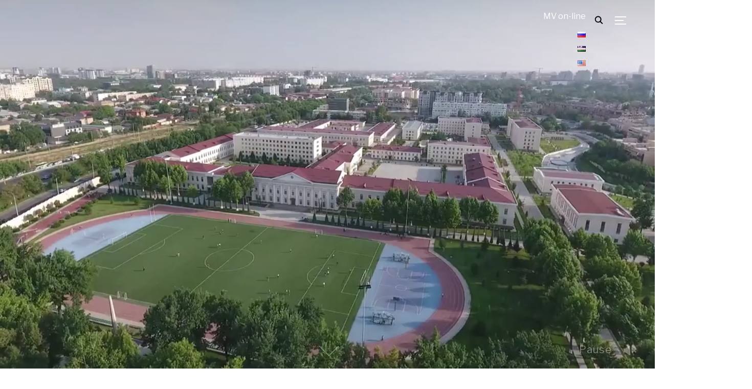

--- FILE ---
content_type: text/html; charset=UTF-8
request_url: https://akad.uz/?page_id=7333&lang=ru
body_size: 34658
content:
<!DOCTYPE html>
<html lang="ru-RU">
<head>
    <meta charset="UTF-8">
    <meta name="viewport" content="width=device-width, initial-scale=1.0">
    <link rel="profile" href="https://gmpg.org/xfn/11">
    <link rel="pingback" href="https://akad.uz/xmlrpc.php">
    <link rel="preload" as="font" href="https://akad.uz/wp-content/themes/inspiro/fonts/inspiro.woff"  type="font/woff" crossorigin>

                        <link rel="preload" as="image" href="https://akad.uz/wp-content/uploads/2025/10/Logo.png"><meta name='robots' content='index, follow, max-image-preview:large, max-snippet:-1, max-video-preview:-1' />
<link rel="alternate" href="https://akad.uz/?page_id=7333&#038;lang=ru" hreflang="ru" />
<link rel="alternate" href="https://akad.uz/" hreflang="uz" />
<link rel="alternate" href="https://akad.uz/?page_id=9975&#038;lang=en" hreflang="en" />

	<!-- This site is optimized with the Yoast SEO plugin v19.4 - https://yoast.com/wordpress/plugins/seo/ -->
	<title>Главная страница - O‘ZBEKISTON RESPUBLIKASI HARBIY XAVFSIZLIK VA MUDOFAA UNIVERSITETI</title>
	<link rel="canonical" href="https://akad.uz/?page_id=7333&lang=ru" />
	<meta property="og:locale" content="ru_RU" />
	<meta property="og:locale:alternate" content="uz_UZ" />
	<meta property="og:locale:alternate" content="en_US" />
	<meta property="og:type" content="website" />
	<meta property="og:title" content="Главная страница - O‘ZBEKISTON RESPUBLIKASI HARBIY XAVFSIZLIK VA MUDOFAA UNIVERSITETI" />
	<meta property="og:description" content="академия вооруженных сил республики узбекистан Ведущее высшее военное образовательное учреждение, центр военной науки и методической подготовки педагогических кадров Добро пожаловать в Академию Вооруженных Сил Республики Узбекистан  – ведущее высшее военное образовательное учреждение страны. Мы надеемся, что Вам понравится Ваш визит к нам, и Вы найдете на этом сайте много полезной [&hellip;]" />
	<meta property="og:url" content="https://akad.uz/?page_id=7333&amp;lang=ru" />
	<meta property="og:site_name" content="O‘ZBEKISTON RESPUBLIKASI HARBIY XAVFSIZLIK VA MUDOFAA UNIVERSITETI" />
	<meta property="article:modified_time" content="2025-10-29T07:51:43+00:00" />
	<meta property="og:image" content="https://akad.uz/wp-content/uploads/2022/07/image2vector.svg" />
	<meta name="twitter:card" content="summary_large_image" />
	<meta name="twitter:label1" content="Примерное время для чтения" />
	<meta name="twitter:data1" content="12 минут" />
	<script type="application/ld+json" class="yoast-schema-graph">{"@context":"https://schema.org","@graph":[{"@type":"Organization","@id":"https://akad.uz/?page_id=7333&lang=ru/#organization","name":"Академия Вооруженных Сил Републики Узбекистан","url":"https://akad.uz/?page_id=7333&lang=ru/","sameAs":[],"logo":{"@type":"ImageObject","inLanguage":"ru-RU","@id":"https://akad.uz/?page_id=7333&lang=ru/#/schema/logo/image/","url":"https://akad.uz/wp-content/uploads/2022/08/cropp-150x150-1.png","contentUrl":"https://akad.uz/wp-content/uploads/2022/08/cropp-150x150-1.png","width":150,"height":150,"caption":"Академия Вооруженных Сил Републики Узбекистан"},"image":{"@id":"https://akad.uz/?page_id=7333&lang=ru/#/schema/logo/image/"}},{"@type":"WebSite","@id":"https://akad.uz/?page_id=7333&lang=ru/#website","url":"https://akad.uz/?page_id=7333&lang=ru/","name":"O‘ZBEKISTON RESPUBLIKASI HARBIY XAVFSIZLIK VA MUDOFAA UNIVERSITETI","description":"","publisher":{"@id":"https://akad.uz/?page_id=7333&lang=ru/#organization"},"potentialAction":[{"@type":"SearchAction","target":{"@type":"EntryPoint","urlTemplate":"https://akad.uz/?page_id=7333&lang=ru/?s={search_term_string}"},"query-input":"required name=search_term_string"}],"inLanguage":"ru-RU"},{"@type":"ImageObject","inLanguage":"ru-RU","@id":"https://akad.uz/?page_id=7333&lang=ru#primaryimage","url":"https://akad.uz/wp-content/uploads/2022/07/image2vector.svg","contentUrl":"https://akad.uz/wp-content/uploads/2022/07/image2vector.svg","width":400,"height":73},{"@type":"WebPage","@id":"https://akad.uz/?page_id=7333&lang=ru","url":"https://akad.uz/?page_id=7333&lang=ru","name":"Главная страница - O‘ZBEKISTON RESPUBLIKASI HARBIY XAVFSIZLIK VA MUDOFAA UNIVERSITETI","isPartOf":{"@id":"https://akad.uz/?page_id=7333&lang=ru/#website"},"about":{"@id":"https://akad.uz/?page_id=7333&lang=ru/#organization"},"primaryImageOfPage":{"@id":"https://akad.uz/?page_id=7333&lang=ru#primaryimage"},"image":{"@id":"https://akad.uz/?page_id=7333&lang=ru#primaryimage"},"thumbnailUrl":"https://akad.uz/wp-content/uploads/2022/07/image2vector.svg","datePublished":"2022-09-24T08:03:52+00:00","dateModified":"2025-10-29T07:51:43+00:00","breadcrumb":{"@id":"https://akad.uz/?page_id=7333&lang=ru#breadcrumb"},"inLanguage":"ru-RU","potentialAction":[{"@type":"ReadAction","target":["https://akad.uz/?page_id=7333&lang=ru"]}]},{"@type":"BreadcrumbList","@id":"https://akad.uz/?page_id=7333&lang=ru#breadcrumb","itemListElement":[{"@type":"ListItem","position":1,"name":"Home"}]}]}</script>
	<meta name="google-site-verification" content="95n65ne9f7KRyDs7SSE8MReMHOTPyRhzCLxGVNCqRKs" />
	<!-- / Yoast SEO plugin. -->


<link rel='dns-prefetch' href='//player.vimeo.com' />
<link rel='dns-prefetch' href='//www.googletagmanager.com' />
<link rel='dns-prefetch' href='//fonts.googleapis.com' />
<style id='wp-img-auto-sizes-contain-inline-css' type='text/css'>
img:is([sizes=auto i],[sizes^="auto," i]){contain-intrinsic-size:3000px 1500px}
/*# sourceURL=wp-img-auto-sizes-contain-inline-css */
</style>
<link rel='stylesheet' id='loftloader-google-font-css' href='https://fonts.googleapis.com/css?family=Lato%3A100%2C200%2C300%2C400%2C500%2C600%2C700%2C800' type='text/css' media='all' />
<link rel='stylesheet' id='loftloader-style-css' href='https://akad.uz/wp-content/plugins/loftloader-pro/assets/css/loftloader.min.css' type='text/css' media='all' />
<style id='loftloader-style-inline-css' type='text/css'>
#loftloader-wrapper .loader-bg { opacity: 0.95; }#loftloader-wrapper.end-split-h .loader-bg:before, #loftloader-wrapper.end-split-h .loader-bg:after, #loftloader-wrapper.end-split-v .loader-bg:before, #loftloader-wrapper.end-split-v .loader-bg:after, #loftloader-wrapper.end-fade .loader-bg, #loftloader-wrapper.end-up .loader-bg, #loftloader-wrapper.end-down .loader-bg, #loftloader-wrapper.end-left .loader-bg, #loftloader-wrapper.end-right .loader-bg, #loftloader-wrapper.end-shrink-fade .loader-bg:before, .loader-bg .loader-bg-half:before  { background-color: #141414; }#loftloader-wrapper .loader-inner #loader, #loftloader-wrapper.loftloader-ducks #loader span { color: #248acc }#loftloader-wrapper.loftloader-crystal #loader span { box-shadow: 0 -15px 0 0 rgba(36, 138, 204, 0.5), 15px -15px 0 0 rgba(36, 138, 204, 0.5), 15px 0 0 0 rgba(36, 138, 204, 0.5), 15px 15px 0 0 rgba(36, 138, 204, 0.5), 0 15px 0 0 rgba(36, 138, 204, 0.5), -15px 15px 0 0 rgba(36, 138, 204, 0.5), -15px 0 0 0 rgba(36, 138, 204, 0.5), -15px -15px 0 0 rgba(36, 138, 204, 0.5); }#loftloader-wrapper.loftloader-crossing #loader span:before { background: #00ffff }#loftloader-wrapper.loftloader-crossing #loader span:after { background: #ff0000 }#loftloader-wrapper.loftloader-rainbow #loader span:before { box-shadow: 0 0 0 10px #ff0000, 0 0 0 20px #ffd700, 0 0 0 30px #00ffff; }#loftloader-wrapper.loftloader-frame #loader { width: 80px; }#loftloader-wrapper.loftloader-frame #loader { height: 80px; }#loftloader-wrapper.loftloader-frame #loader span:after, #loftloader-wrapper.loftloader-frame #loader span:before { width: 4px; }#loftloader-wrapper.loftloader-frame #loader:after, #loftloader-wrapper.loftloader-frame #loader:before { height: 4px; }#loftloader-wrapper.loftloader-imgfading #loader img, #loftloader-wrapper.loftloader-imgloading #loader img, #loftloader-wrapper.loftloader-imgrotating #loader img, #loftloader-wrapper.loftloader-imgbouncing #loader img, #loftloader-wrapper.loftloader-imgstatic #loader img { width: 200px; }#loftloader-wrapper.loftloader-imgfading .loader-inner #loader, #loftloader-wrapper.loftloader-imgloading .loader-inner #loader, #loftloader-wrapper.loftloader-imgrotating .loader-inner #loader, #loftloader-wrapper.loftloader-imgbouncing .loader-inner #loader, #loftloader-wrapper.loftloader-imgstatic .loader-inner #loader { max-width: 100%; }#loftloader-wrapper span.bar { width: 30vw; }#loftloader-wrapper span.bar { height: 10px; }#loftloader-wrapper span.bar, #loftloader-wrapper span.percentage { color: #ffffff; }#loftloader-wrapper span.percentage, #loftloader-wrapper span.bar span.load-count { font-family: Lato; }#loftloader-wrapper span.percentage, #loftloader-wrapper span.bar span.load-count { font-weight: 100; }#loftloader-wrapper span.percentage, #loftloader-wrapper span.bar span.load-count { letter-spacing: 0.1em; }body #loftloader-wrapper span.percentage, body #loftloader-wrapper span.bar span.load-count { font-size: 16px; }#loftloader-wrapper .loader-message { font-size: 16px; }#loftloader-wrapper .loader-message { color: #248acc; }#loftloader-wrapper .loader-message { font-family: Lato; }#loftloader-wrapper .loader-message { font-weight: 400; }#loftloader-wrapper .loader-message { letter-spacing: 0.1em; }#loftloader-wrapper .loader-message { line-height: 1.5; }
/*# sourceURL=loftloader-style-inline-css */
</style>
<link rel='stylesheet' id='pa-frontend-css' href='https://akad.uz/wp-content/uploads/premium-addons-elementor/pa-frontend-942876789.min.css' type='text/css' media='all' />
<link rel='stylesheet' id='anwp-pg-styles-css' href='https://akad.uz/wp-content/plugins/anwp-post-grid-for-elementor/public/css/styles.min.css' type='text/css' media='all' />
<style id='classic-theme-styles-inline-css' type='text/css'>
/*! This file is auto-generated */
.wp-block-button__link{color:#fff;background-color:#32373c;border-radius:9999px;box-shadow:none;text-decoration:none;padding:calc(.667em + 2px) calc(1.333em + 2px);font-size:1.125em}.wp-block-file__button{background:#32373c;color:#fff;text-decoration:none}
/*# sourceURL=/wp-includes/css/classic-themes.min.css */
</style>
<link rel='stylesheet' id='contact-form-7-css' href='https://akad.uz/wp-content/plugins/contact-form-7/includes/css/styles.css' type='text/css' media='all' />
<link rel='stylesheet' id='templately-editor-css' href='https://akad.uz/wp-content/plugins/templately/assets/css/editor.css' type='text/css' media='all' />
<link rel='stylesheet' id='video_popup_close_icon-css' href='https://akad.uz/wp-content/plugins/video-popup/css/vp-close-icon/close-button-icon.css' type='text/css' media='all' />
<link rel='stylesheet' id='oba_youtubepopup_css-css' href='https://akad.uz/wp-content/plugins/video-popup/css/YouTubePopUp.css' type='text/css' media='all' />
<link rel='stylesheet' id='videojs-css' href='https://akad.uz/wp-content/plugins/videojs-html5-player/videojs/video-js.min.css' type='text/css' media='all' />
<link rel='stylesheet' id='dashicons-css' href='https://akad.uz/wp-includes/css/dashicons.min.css' type='text/css' media='all' />
<link rel='stylesheet' id='wppano_style-css' href='https://akad.uz/wp-content/plugins/wp-pano/style.css' type='text/css' media='all' />
<link rel='stylesheet' id='cb70d11b8-css' href='https://akad.uz/wp-content/uploads/essential-addons-elementor/cb70d11b8.min.css' type='text/css' media='all' />
<link rel='stylesheet' id='zoom-theme-utils-css-css' href='https://akad.uz/wp-content/themes/inspiro/functions/wpzoom/assets/css/theme-utils.css' type='text/css' media='all' />
<link rel='stylesheet' id='inspiro-google-fonts-css' href='//fonts.googleapis.com/css?family=Libre+Franklin%3Aregular%2C200%2C700%2C700i%2Citalic%7CMontserrat%3Aregular%2C500%2C600%2C700&#038;subset=latin&#038;display=swap' type='text/css' media='all' />
<link rel='stylesheet' id='inspiro-style-css' href='https://akad.uz/wp-content/themes/inspiro/style.css' type='text/css' media='all' />
<style id='inspiro-style-inline-css' type='text/css'>
@media screen and (min-width: 769px) {
        #slider .flex-viewport, #slider .slides, #slider .slides > li {
            height:100vh !important;
            }
        }
@media screen and (max-width: 768px) {
        #slider .flex-viewport, #slider .slides, #slider .slides > li {
            height:100vh !important;
            }
        }
@media screen and (max-width: 480px) {
        #slider .flex-viewport, #slider .slides, #slider .slides > li {
            height:100vh !important;
            }
        }
/*# sourceURL=inspiro-style-inline-css */
</style>
<link rel='stylesheet' id='media-queries-css' href='https://akad.uz/wp-content/themes/inspiro/css/media-queries.css' type='text/css' media='all' />
<link rel='stylesheet' id='inspiro-style-color-default-css' href='https://akad.uz/wp-content/themes/inspiro/styles/default.css' type='text/css' media='all' />
<link rel='stylesheet' id='magnificPopup-css' href='https://akad.uz/wp-content/themes/inspiro/css/magnific-popup.css' type='text/css' media='all' />
<link rel='stylesheet' id='formstone-background-css' href='https://akad.uz/wp-content/themes/inspiro/css/background.css' type='text/css' media='all' />
<link rel='stylesheet' id='zoom-instagram-widget-css' href='https://akad.uz/wp-content/plugins/instagram-widget-by-wpzoom/css/instagram-widget.css' type='text/css' media='all' />
<link rel='stylesheet' id='magnific-popup-css' href='https://akad.uz/wp-content/plugins/instagram-widget-by-wpzoom/assets/frontend/magnific-popup/magnific-popup.css' type='text/css' media='all' />
<link rel='stylesheet' id='swiper-css-css' href='https://akad.uz/wp-content/plugins/instagram-widget-by-wpzoom/assets/frontend/swiper/swiper.css' type='text/css' media='all' />
<link rel='stylesheet' id='wpzoom-social-icons-socicon-css' href='https://akad.uz/wp-content/plugins/social-icons-widget-by-wpzoom/assets/css/wpzoom-socicon.css' type='text/css' media='all' />
<link rel='stylesheet' id='wpzoom-social-icons-genericons-css' href='https://akad.uz/wp-content/plugins/social-icons-widget-by-wpzoom/assets/css/genericons.css' type='text/css' media='all' />
<link rel='stylesheet' id='wpzoom-social-icons-academicons-css' href='https://akad.uz/wp-content/plugins/social-icons-widget-by-wpzoom/assets/css/academicons.min.css' type='text/css' media='all' />
<link rel='stylesheet' id='wpzoom-social-icons-font-awesome-3-css' href='https://akad.uz/wp-content/plugins/social-icons-widget-by-wpzoom/assets/css/font-awesome-3.min.css' type='text/css' media='all' />
<link rel='stylesheet' id='wpzoom-social-icons-styles-css' href='https://akad.uz/wp-content/plugins/social-icons-widget-by-wpzoom/assets/css/wpzoom-social-icons-styles.css' type='text/css' media='all' />
<link rel='stylesheet' id='elementor-icons-css' href='https://akad.uz/wp-content/plugins/elementor/assets/lib/eicons/css/elementor-icons.min.css' type='text/css' media='all' />
<link rel='stylesheet' id='elementor-frontend-css' href='https://akad.uz/wp-content/uploads/elementor/css/custom-frontend-lite.min.css' type='text/css' media='all' />
<link rel='stylesheet' id='elementor-post-6-css' href='https://akad.uz/wp-content/uploads/elementor/css/post-6.css' type='text/css' media='all' />
<link rel='stylesheet' id='elementor-pro-css' href='https://akad.uz/wp-content/uploads/elementor/css/custom-pro-frontend-lite.min.css' type='text/css' media='all' />
<link rel='stylesheet' id='elementor-global-css' href='https://akad.uz/wp-content/uploads/elementor/css/global.css' type='text/css' media='all' />
<link rel='stylesheet' id='elementor-post-7333-css' href='https://akad.uz/wp-content/uploads/elementor/css/post-7333.css' type='text/css' media='all' />
<link rel='stylesheet' id='wpzoom-elementor-addons-css-backend-featured-category-css' href='https://akad.uz/wp-content/plugins/wpzoom-elementor-addons/includes/widgets/featured-category/backend.css' type='text/css' media='all' />
<link rel='stylesheet' id='wpzoom-elementor-addons-css-backend-image-box-css' href='https://akad.uz/wp-content/plugins/wpzoom-elementor-addons/includes/widgets/image-box/backend.css' type='text/css' media='all' />
<link rel='stylesheet' id='wpzoom-theme-css' href='https://akad.uz/wp-content/themes/inspiro/styles/default.css' type='text/css' media='all' />
<link rel='preload' as='font'  id='wpzoom-social-icons-font-academicons-ttf-css' href='https://akad.uz/wp-content/plugins/social-icons-widget-by-wpzoom/assets/font/academicons.ttf?v=1.8.6'  type='font/ttf' crossorigin />
<link rel='preload' as='font'  id='wpzoom-social-icons-font-academicons-woff-css' href='https://akad.uz/wp-content/plugins/social-icons-widget-by-wpzoom/assets/font/academicons.woff?v=1.8.6'  type='font/woff' crossorigin />
<link rel='preload' as='font'  id='wpzoom-social-icons-font-fontawesome-3-ttf-css' href='https://akad.uz/wp-content/plugins/social-icons-widget-by-wpzoom/assets/font/fontawesome-webfont.ttf?v=4.7.0'  type='font/ttf' crossorigin />
<link rel='preload' as='font'  id='wpzoom-social-icons-font-fontawesome-3-woff-css' href='https://akad.uz/wp-content/plugins/social-icons-widget-by-wpzoom/assets/font/fontawesome-webfont.woff?v=4.7.0'  type='font/woff' crossorigin />
<link rel='preload' as='font'  id='wpzoom-social-icons-font-fontawesome-3-woff2-css' href='https://akad.uz/wp-content/plugins/social-icons-widget-by-wpzoom/assets/font/fontawesome-webfont.woff2?v=4.7.0'  type='font/woff2' crossorigin />
<link rel='preload' as='font'  id='wpzoom-social-icons-font-genericons-ttf-css' href='https://akad.uz/wp-content/plugins/social-icons-widget-by-wpzoom/assets/font/Genericons.ttf'  type='font/ttf' crossorigin />
<link rel='preload' as='font'  id='wpzoom-social-icons-font-genericons-woff-css' href='https://akad.uz/wp-content/plugins/social-icons-widget-by-wpzoom/assets/font/Genericons.woff'  type='font/woff' crossorigin />
<link rel='preload' as='font'  id='wpzoom-social-icons-font-socicon-ttf-css' href='https://akad.uz/wp-content/plugins/social-icons-widget-by-wpzoom/assets/font/socicon.ttf?v=4.2.4'  type='font/ttf' crossorigin />
<link rel='preload' as='font'  id='wpzoom-social-icons-font-socicon-woff-css' href='https://akad.uz/wp-content/plugins/social-icons-widget-by-wpzoom/assets/font/socicon.woff?v=4.2.4'  type='font/woff' crossorigin />
<link rel='stylesheet' id='google-fonts-1-css' href='https://fonts.googleapis.com/css?family=Roboto%3A100%2C100italic%2C200%2C200italic%2C300%2C300italic%2C400%2C400italic%2C500%2C500italic%2C600%2C600italic%2C700%2C700italic%2C800%2C800italic%2C900%2C900italic%7CRoboto+Slab%3A100%2C100italic%2C200%2C200italic%2C300%2C300italic%2C400%2C400italic%2C500%2C500italic%2C600%2C600italic%2C700%2C700italic%2C800%2C800italic%2C900%2C900italic%7CTinos%3A100%2C100italic%2C200%2C200italic%2C300%2C300italic%2C400%2C400italic%2C500%2C500italic%2C600%2C600italic%2C700%2C700italic%2C800%2C800italic%2C900%2C900italic%7CSource+Sans+Pro%3A100%2C100italic%2C200%2C200italic%2C300%2C300italic%2C400%2C400italic%2C500%2C500italic%2C600%2C600italic%2C700%2C700italic%2C800%2C800italic%2C900%2C900italic%7CTeko%3A100%2C100italic%2C200%2C200italic%2C300%2C300italic%2C400%2C400italic%2C500%2C500italic%2C600%2C600italic%2C700%2C700italic%2C800%2C800italic%2C900%2C900italic&#038;display=auto&#038;subset=cyrillic' type='text/css' media='all' />
<link rel='stylesheet' id='elementor-icons-shared-0-css' href='https://akad.uz/wp-content/plugins/elementor/assets/lib/font-awesome/css/fontawesome.min.css' type='text/css' media='all' />
<link rel='stylesheet' id='elementor-icons-fa-solid-css' href='https://akad.uz/wp-content/plugins/elementor/assets/lib/font-awesome/css/solid.min.css' type='text/css' media='all' />
<link rel='stylesheet' id='elementor-icons-fa-brands-css' href='https://akad.uz/wp-content/plugins/elementor/assets/lib/font-awesome/css/brands.min.css' type='text/css' media='all' />
<script type="text/javascript" src="https://akad.uz/wp-includes/js/jquery/jquery.min.js" id="jquery-core-js"></script>
<script type="text/javascript" src="https://akad.uz/wp-includes/js/jquery/jquery-migrate.min.js" id="jquery-migrate-js"></script>
<script type="text/javascript" src="https://akad.uz/wp-content/plugins/video-popup/js/YouTubePopUp.jquery.js" id="oba_youtubepopup_plugin-js"></script>
<script type="text/javascript" src="https://akad.uz/wp-content/plugins/video-popup/js/YouTubePopUp.js" id="oba_youtubepopup_activate-js"></script>
<script type="text/javascript" id="wppano_front_script-js-extra">
/* <![CDATA[ */
var ajax = {"url":"https://akad.uz/wp-admin/admin-ajax.php","nonce":"276135ad98"};
//# sourceURL=wppano_front_script-js-extra
/* ]]> */
</script>
<script type="text/javascript" src="https://akad.uz/wp-content/plugins/wp-pano/js/front.js" id="wppano_front_script-js"></script>

<!-- Google Analytics snippet added by Site Kit -->
<script type="text/javascript" src="https://www.googletagmanager.com/gtag/js?id=UA-238455469-1" id="google_gtagjs-js" async></script>
<script type="text/javascript" id="google_gtagjs-js-after">
/* <![CDATA[ */
window.dataLayer = window.dataLayer || [];function gtag(){dataLayer.push(arguments);}
gtag('set', 'linker', {"domains":["akad.uz"]} );
gtag("js", new Date());
gtag("set", "developer_id.dZTNiMT", true);
gtag("config", "UA-238455469-1", {"anonymize_ip":true});
gtag("config", "G-VW031H73R3");
//# sourceURL=google_gtagjs-js-after
/* ]]> */
</script>

<!-- End Google Analytics snippet added by Site Kit -->
		<script type='text/javascript'>
			var video_popup_unprm_general_settings = {
    			'unprm_r_border': ''
			};
		</script>
	<!-- This site is embedding videos using the Videojs HTML5 Player plugin v1.1.10 - http://wphowto.net/videojs-html5-player-for-wordpress-757 --><script language="javascript" type="text/javascript">
			 var style = document.createElement("style");
			 style.type = "text/css";
			 style.id = "antiClickjack";
			 if ("cssText" in style){
			   style.cssText = "body{display:none !important;}";
			 }else{
			   style.innerHTML = "body{display:none !important;}";
			}
			document.getElementsByTagName("head")[0].appendChild(style);

			if (top === self) {
			 var antiClickjack = document.getElementById("antiClickjack");
			 antiClickjack.parentNode.removeChild(antiClickjack);
			} else {
			 top.location = self.location;
			}
		  </script><!-- WPZOOM Theme / Framework -->
<meta name="generator" content="Inspiro 7.0.0" />
<meta name="generator" content="WPZOOM Framework 1.9.9" />

<!-- Begin Theme Custom CSS -->
<style type="text/css" id="inspiro-custom-css">
#slider .slides > li h3{display:none;}#slider .slides > li .excerpt{display:none;}#slider .flex-direction-nav{display:none;}#slider .slide-background-overlay{display:none;background:-moz-linear-gradient(top, rgba(0,0,0,0.2) 0%, rgba(0,0,0,0.5) 100%); /* FF3.6+ */
           background: -webkit-linear-gradient(top, rgba(0,0,0,0.2) 0%, rgba(0,0,0,0.5) 100%); /* Chrome10+,Safari5.1+ */
           background: -o-linear-gradient(top, rgba(0,0,0,0.2) 0%, rgba(0,0,0,0.5) 100%); /* Opera 11.10+ */
           background: -ms-linear-gradient(top, rgba(0,0,0,0.2) 0%, rgba(0,0,0,0.5) 100%); /* IE10+ */
           background: linear-gradient(to bottom, rgba(0,0,0,0.2) 0%, rgba(0,0,0,0.5) 100%); /* W3C */;;}.navbar{background:#000000;background-color:#000000;}.navbar-collapse .navbar-nav > li > a, .sb-search .sb-icon-search{color:#000000;}.side-nav__scrollable-container{background-color:#000000;}.side-nav__scrollable-container a{color:#dff20e;}.widget .section-title{color:#000000;}
@media screen and (min-width: 769px){body, .footer-widgets .column, .site-info{font-size:16px;}.navbar-brand-wpz h1 a{font-size:26px;}.slides > li h3{font-size:72px;}.slides > li .excerpt{font-size:20px;}.slides > li .slide_button a{font-size:18px;}.widget .section-title{font-size:26px;}.widget h3.title, .side-nav .widget .title{font-size:20px;}.entry-title{font-size:42px;}.single h1.entry-title{font-size:42px;}.single .has-post-cover .entry-header .entry-title{font-size:45px;}.page h1.entry-title{font-size:26px;}.page .has-post-cover .entry-header h1.entry-title{font-size:45px;}.entry-thumbnail-popover-content h3{font-size:26px;}.entry-thumbnail-popover-content.lightbox_popup_insp h3{font-size:18px;}}
@media screen and (max-width: 768px){body, .footer-widgets .column, .site-info{font-size:16px;}.navbar-brand-wpz h1 a{font-size:26px;}.slides > li h3{font-size:38px;}.slides > li .excerpt{font-size:18px;}.slides > li .slide_button a{font-size:16px;}.widget .section-title{font-size:20px;}.widget h3.title, .side-nav .widget .title{font-size:20px;}.entry-title{font-size:32px;}.single h1.entry-title{font-size:32px;}.single .has-post-cover .entry-header .entry-title{font-size:32px;}.page h1.entry-title{font-size:26px;}.page .has-post-cover .entry-header h1.entry-title{font-size:32px;}.entry-thumbnail-popover-content h3{font-size:18px;}.entry-thumbnail-popover-content.lightbox_popup_insp h3{font-size:14px;}}
@media screen and (max-width: 480px){body, .footer-widgets .column, .site-info{font-size:16px;}.navbar-brand-wpz h1 a{font-size:20px;}.slides > li h3{font-size:24px;}.slides > li .excerpt{font-size:16px;}.slides > li .slide_button a{font-size:14px;}.widget .section-title{font-size:20px;}.widget h3.title, .side-nav .widget .title{font-size:20px;}.entry-title{font-size:24px;}.single h1.entry-title{font-size:24px;}.single .has-post-cover .entry-header .entry-title{font-size:24px;}.page h1.entry-title{font-size:24px;}.page .has-post-cover .entry-header h1.entry-title{font-size:24px;}.entry-thumbnail-popover-content h3{font-size:18px;}.entry-thumbnail-popover-content.lightbox_popup_insp h3{font-size:14px;}}
</style>
<!-- End Theme Custom CSS -->
<style type="text/css" id="custom-background-css">
body.custom-background { background-image: url("https://akad.uz/wp-content/uploads/2022/05/backfone.png"); background-position: left top; background-size: auto; background-repeat: repeat; background-attachment: scroll; }
</style>
	<link rel="icon" href="https://akad.uz/wp-content/uploads/2025/10/univer.png" sizes="32x32" />
<link rel="icon" href="https://akad.uz/wp-content/uploads/2025/10/univer.png" sizes="192x192" />
<link rel="apple-touch-icon" href="https://akad.uz/wp-content/uploads/2025/10/univer.png" />
<meta name="msapplication-TileImage" content="https://akad.uz/wp-content/uploads/2025/10/univer.png" />
		<style type="text/css" id="wp-custom-css">
			.designed-by,
#footer-copy .wpzoom,
#footer .wpzoom,
.site-info .designed-by,
.site-info p.right,
.footer-info .designed,
.site-info .copyright span:nth-child(2) {
    display: none;
	
	
		</style>
		            <noscript><style>#loftloader-wrapper { display: none !important; }</style></noscript>
            <style> html.loftloader-pro-hide #loftloader-wrapper, html.loftloader-pro-spt-hide #loftloader-wrapper { display: none !important; } </style><script type="text/javascript">
var loftloaderProProgressInit = 0.6, init = 0, percentageStyles = '', LoftLoaderProGlobalSessionStorage = {
    getItem: function( name ) {
        try {
            return sessionStorage.getItem( name );
        } catch( msg ) {
            return false;
        }
    }
};
function loftloaderProInsertStyle( styleID, styleContent ) {
    var style = document.createElement( 'style' );
    style.id = styleID;
    style.innerText = styleContent;
    document.head.appendChild( style );
}
if ( LoftLoaderProGlobalSessionStorage.getItem( 'loftloader-pro-smooth-transition' ) && ( 'on' === LoftLoaderProGlobalSessionStorage.getItem( 'loftloader-pro-smooth-transition' ) ) ) {
    var onceStyles = '', initPercentage = loftloaderProProgressInit * 100;
    init = loftloaderProProgressInit; }
percentageStyles = '#loftloader-wrapper span.percentage:after, #loftloader-wrapper .load-count:after { content: "' + ( init * 100 ) + '%"; }';
percentageStyles += ' #loftloader-wrapper .load-count { width: ' + ( init * 100 ) + '%; }';
loftloaderProInsertStyle( 'loftloader-pro-progress-bar-style', '#loftloader-wrapper span.bar span.load { transform: scaleX(' + init + '); }' );
loftloaderProInsertStyle( 'loftloader-pro-progress-percentage-style', percentageStyles );
</script>
<style id='global-styles-inline-css' type='text/css'>
:root{--wp--preset--aspect-ratio--square: 1;--wp--preset--aspect-ratio--4-3: 4/3;--wp--preset--aspect-ratio--3-4: 3/4;--wp--preset--aspect-ratio--3-2: 3/2;--wp--preset--aspect-ratio--2-3: 2/3;--wp--preset--aspect-ratio--16-9: 16/9;--wp--preset--aspect-ratio--9-16: 9/16;--wp--preset--color--black: #101010;--wp--preset--color--cyan-bluish-gray: #abb8c3;--wp--preset--color--white: #ffffff;--wp--preset--color--pale-pink: #f78da7;--wp--preset--color--vivid-red: #cf2e2e;--wp--preset--color--luminous-vivid-orange: #ff6900;--wp--preset--color--luminous-vivid-amber: #fcb900;--wp--preset--color--light-green-cyan: #7bdcb5;--wp--preset--color--vivid-green-cyan: #00d084;--wp--preset--color--pale-cyan-blue: #8ed1fc;--wp--preset--color--vivid-cyan-blue: #0693e3;--wp--preset--color--vivid-purple: #9b51e0;--wp--preset--color--green: #0bb4aa;--wp--preset--color--blue: #4176FB;--wp--preset--color--brown: #d19731;--wp--preset--color--red: #e1051e;--wp--preset--color--gray: #727477;--wp--preset--color--titan-white: #E0D8E2;--wp--preset--color--peppermint: #d0eac4;--wp--preset--color--bridesmaid: #FBE7DD;--wp--preset--color--purple: #FF2EAA;--wp--preset--color--light-blue: #0019D7;--wp--preset--gradient--vivid-cyan-blue-to-vivid-purple: linear-gradient(135deg,rgb(6,147,227) 0%,rgb(155,81,224) 100%);--wp--preset--gradient--light-green-cyan-to-vivid-green-cyan: linear-gradient(135deg,rgb(122,220,180) 0%,rgb(0,208,130) 100%);--wp--preset--gradient--luminous-vivid-amber-to-luminous-vivid-orange: linear-gradient(135deg,rgb(252,185,0) 0%,rgb(255,105,0) 100%);--wp--preset--gradient--luminous-vivid-orange-to-vivid-red: linear-gradient(135deg,rgb(255,105,0) 0%,rgb(207,46,46) 100%);--wp--preset--gradient--very-light-gray-to-cyan-bluish-gray: linear-gradient(135deg,rgb(238,238,238) 0%,rgb(169,184,195) 100%);--wp--preset--gradient--cool-to-warm-spectrum: linear-gradient(135deg,rgb(74,234,220) 0%,rgb(151,120,209) 20%,rgb(207,42,186) 40%,rgb(238,44,130) 60%,rgb(251,105,98) 80%,rgb(254,248,76) 100%);--wp--preset--gradient--blush-light-purple: linear-gradient(135deg,rgb(255,206,236) 0%,rgb(152,150,240) 100%);--wp--preset--gradient--blush-bordeaux: linear-gradient(135deg,rgb(254,205,165) 0%,rgb(254,45,45) 50%,rgb(107,0,62) 100%);--wp--preset--gradient--luminous-dusk: linear-gradient(135deg,rgb(255,203,112) 0%,rgb(199,81,192) 50%,rgb(65,88,208) 100%);--wp--preset--gradient--pale-ocean: linear-gradient(135deg,rgb(255,245,203) 0%,rgb(182,227,212) 50%,rgb(51,167,181) 100%);--wp--preset--gradient--electric-grass: linear-gradient(135deg,rgb(202,248,128) 0%,rgb(113,206,126) 100%);--wp--preset--gradient--midnight: linear-gradient(135deg,rgb(2,3,129) 0%,rgb(40,116,252) 100%);--wp--preset--font-size--small: 13px;--wp--preset--font-size--medium: 20px;--wp--preset--font-size--large: 36px;--wp--preset--font-size--x-large: 42px;--wp--preset--spacing--20: 0.44rem;--wp--preset--spacing--30: 0.67rem;--wp--preset--spacing--40: 1rem;--wp--preset--spacing--50: 1.5rem;--wp--preset--spacing--60: 2.25rem;--wp--preset--spacing--70: 3.38rem;--wp--preset--spacing--80: 5.06rem;--wp--preset--shadow--natural: 6px 6px 9px rgba(0, 0, 0, 0.2);--wp--preset--shadow--deep: 12px 12px 50px rgba(0, 0, 0, 0.4);--wp--preset--shadow--sharp: 6px 6px 0px rgba(0, 0, 0, 0.2);--wp--preset--shadow--outlined: 6px 6px 0px -3px rgb(255, 255, 255), 6px 6px rgb(0, 0, 0);--wp--preset--shadow--crisp: 6px 6px 0px rgb(0, 0, 0);}:where(.is-layout-flex){gap: 0.5em;}:where(.is-layout-grid){gap: 0.5em;}body .is-layout-flex{display: flex;}.is-layout-flex{flex-wrap: wrap;align-items: center;}.is-layout-flex > :is(*, div){margin: 0;}body .is-layout-grid{display: grid;}.is-layout-grid > :is(*, div){margin: 0;}:where(.wp-block-columns.is-layout-flex){gap: 2em;}:where(.wp-block-columns.is-layout-grid){gap: 2em;}:where(.wp-block-post-template.is-layout-flex){gap: 1.25em;}:where(.wp-block-post-template.is-layout-grid){gap: 1.25em;}.has-black-color{color: var(--wp--preset--color--black) !important;}.has-cyan-bluish-gray-color{color: var(--wp--preset--color--cyan-bluish-gray) !important;}.has-white-color{color: var(--wp--preset--color--white) !important;}.has-pale-pink-color{color: var(--wp--preset--color--pale-pink) !important;}.has-vivid-red-color{color: var(--wp--preset--color--vivid-red) !important;}.has-luminous-vivid-orange-color{color: var(--wp--preset--color--luminous-vivid-orange) !important;}.has-luminous-vivid-amber-color{color: var(--wp--preset--color--luminous-vivid-amber) !important;}.has-light-green-cyan-color{color: var(--wp--preset--color--light-green-cyan) !important;}.has-vivid-green-cyan-color{color: var(--wp--preset--color--vivid-green-cyan) !important;}.has-pale-cyan-blue-color{color: var(--wp--preset--color--pale-cyan-blue) !important;}.has-vivid-cyan-blue-color{color: var(--wp--preset--color--vivid-cyan-blue) !important;}.has-vivid-purple-color{color: var(--wp--preset--color--vivid-purple) !important;}.has-black-background-color{background-color: var(--wp--preset--color--black) !important;}.has-cyan-bluish-gray-background-color{background-color: var(--wp--preset--color--cyan-bluish-gray) !important;}.has-white-background-color{background-color: var(--wp--preset--color--white) !important;}.has-pale-pink-background-color{background-color: var(--wp--preset--color--pale-pink) !important;}.has-vivid-red-background-color{background-color: var(--wp--preset--color--vivid-red) !important;}.has-luminous-vivid-orange-background-color{background-color: var(--wp--preset--color--luminous-vivid-orange) !important;}.has-luminous-vivid-amber-background-color{background-color: var(--wp--preset--color--luminous-vivid-amber) !important;}.has-light-green-cyan-background-color{background-color: var(--wp--preset--color--light-green-cyan) !important;}.has-vivid-green-cyan-background-color{background-color: var(--wp--preset--color--vivid-green-cyan) !important;}.has-pale-cyan-blue-background-color{background-color: var(--wp--preset--color--pale-cyan-blue) !important;}.has-vivid-cyan-blue-background-color{background-color: var(--wp--preset--color--vivid-cyan-blue) !important;}.has-vivid-purple-background-color{background-color: var(--wp--preset--color--vivid-purple) !important;}.has-black-border-color{border-color: var(--wp--preset--color--black) !important;}.has-cyan-bluish-gray-border-color{border-color: var(--wp--preset--color--cyan-bluish-gray) !important;}.has-white-border-color{border-color: var(--wp--preset--color--white) !important;}.has-pale-pink-border-color{border-color: var(--wp--preset--color--pale-pink) !important;}.has-vivid-red-border-color{border-color: var(--wp--preset--color--vivid-red) !important;}.has-luminous-vivid-orange-border-color{border-color: var(--wp--preset--color--luminous-vivid-orange) !important;}.has-luminous-vivid-amber-border-color{border-color: var(--wp--preset--color--luminous-vivid-amber) !important;}.has-light-green-cyan-border-color{border-color: var(--wp--preset--color--light-green-cyan) !important;}.has-vivid-green-cyan-border-color{border-color: var(--wp--preset--color--vivid-green-cyan) !important;}.has-pale-cyan-blue-border-color{border-color: var(--wp--preset--color--pale-cyan-blue) !important;}.has-vivid-cyan-blue-border-color{border-color: var(--wp--preset--color--vivid-cyan-blue) !important;}.has-vivid-purple-border-color{border-color: var(--wp--preset--color--vivid-purple) !important;}.has-vivid-cyan-blue-to-vivid-purple-gradient-background{background: var(--wp--preset--gradient--vivid-cyan-blue-to-vivid-purple) !important;}.has-light-green-cyan-to-vivid-green-cyan-gradient-background{background: var(--wp--preset--gradient--light-green-cyan-to-vivid-green-cyan) !important;}.has-luminous-vivid-amber-to-luminous-vivid-orange-gradient-background{background: var(--wp--preset--gradient--luminous-vivid-amber-to-luminous-vivid-orange) !important;}.has-luminous-vivid-orange-to-vivid-red-gradient-background{background: var(--wp--preset--gradient--luminous-vivid-orange-to-vivid-red) !important;}.has-very-light-gray-to-cyan-bluish-gray-gradient-background{background: var(--wp--preset--gradient--very-light-gray-to-cyan-bluish-gray) !important;}.has-cool-to-warm-spectrum-gradient-background{background: var(--wp--preset--gradient--cool-to-warm-spectrum) !important;}.has-blush-light-purple-gradient-background{background: var(--wp--preset--gradient--blush-light-purple) !important;}.has-blush-bordeaux-gradient-background{background: var(--wp--preset--gradient--blush-bordeaux) !important;}.has-luminous-dusk-gradient-background{background: var(--wp--preset--gradient--luminous-dusk) !important;}.has-pale-ocean-gradient-background{background: var(--wp--preset--gradient--pale-ocean) !important;}.has-electric-grass-gradient-background{background: var(--wp--preset--gradient--electric-grass) !important;}.has-midnight-gradient-background{background: var(--wp--preset--gradient--midnight) !important;}.has-small-font-size{font-size: var(--wp--preset--font-size--small) !important;}.has-medium-font-size{font-size: var(--wp--preset--font-size--medium) !important;}.has-large-font-size{font-size: var(--wp--preset--font-size--large) !important;}.has-x-large-font-size{font-size: var(--wp--preset--font-size--x-large) !important;}
/*# sourceURL=global-styles-inline-css */
</style>
<link rel='stylesheet' id='pa-global-css' href='https://akad.uz/wp-content/plugins/premium-addons-pro/assets/frontend/min-css/pa-global.min.css' type='text/css' media='all' />
<link rel='stylesheet' id='font-awesome-5-all-css' href='https://akad.uz/wp-content/plugins/elementor/assets/lib/font-awesome/css/all.min.css' type='text/css' media='all' />
<link rel='stylesheet' id='pa-slick-css' href='https://akad.uz/wp-content/plugins/premium-addons-for-elementor/assets/frontend/min-css/slick.min.css' type='text/css' media='all' />
<link rel='stylesheet' id='font-awesome-4-shim-css' href='https://akad.uz/wp-content/plugins/elementor/assets/lib/font-awesome/css/v4-shims.min.css' type='text/css' media='all' />
<link rel='stylesheet' id='e-animations-css' href='https://akad.uz/wp-content/plugins/elementor/assets/lib/animations/animations.min.css' type='text/css' media='all' />
</head>
<body data-rsssl=1 class="home wp-singular page-template page-template-page-templates page-template-homepage-builder-bb page-template-page-templateshomepage-builder-bb-php page page-id-7333 custom-background wp-custom-logo wp-theme-inspiro cbc-page theme--inspiro inspiro--with-page-nav loftloader-pro-enabled elementor-default elementor-kit-6 elementor-page elementor-page-7333"><div id="loftloader-wrapper" class="end-split-h loftloader-imgloading loftloader-progress loftloader-forever imgloading-vertical inner-enter-fade inner-end-up"><div class="loader-bg"></div><div class="loader-inner"><div id="loader"><div class="imgloading-container"><span style="background-image: url(https://akad.uz/wp-content/uploads/2025/10/Logo.png);" data-no-lazy="1" class="skip-lazy"></span></div><img width="200" height="200" data-no-lazy="1" class="skip-lazy" alt="loader image" src="https://akad.uz/wp-content/uploads/2025/10/Logo.png"></div><span class="percentage front"></span></div><div class="loader-close-button" style="display: none;"><span class="screen-reader-text">Close</span></div></div>


<nav id="side-nav" class="side-nav" tabindex="-1">
    <div class="side-nav__scrollable-container">
        <div class="side-nav__wrap">

            <div class="side-nav__close-button">
                <button type="button" class="navbar-toggle">
                    <span class="sr-only">Toggle navigation</span>
                    <span class="icon-bar"></span>
                    <span class="icon-bar"></span>
                    <span class="icon-bar"></span>
                </button>
            </div>

            
            <div id="media_image-3" class="widget widget_media_image"><img width="300" height="56" src="https://akad.uz/wp-content/uploads/2022/05/avs-300x56.png" class="image wp-image-59  attachment-medium size-medium" alt="" style="max-width: 100%; height: auto;" decoding="async" srcset="https://akad.uz/wp-content/uploads/2022/05/avs-300x56.png 300w, https://akad.uz/wp-content/uploads/2022/05/avs-768x143.png 768w, https://akad.uz/wp-content/uploads/2022/05/avs-600x112.png 600w, https://akad.uz/wp-content/uploads/2022/05/avs.png 774w" sizes="(max-width: 300px) 100vw, 300px" /><div class="clear"></div></div><div id="polylang-6" class="widget widget_polylang"><ul>
	<li class="lang-item lang-item-8 lang-item-ru current-lang lang-item-first"><a  lang="ru-RU" hreflang="ru-RU" href="https://akad.uz/?page_id=7333&#038;lang=ru"><img src="[data-uri]" alt="Русский" width="16" height="11" style="width: 16px; height: 11px;" /><span style="margin-left:0.3em;">Русский</span></a></li>
	<li class="lang-item lang-item-11 lang-item-uz"><a  lang="uz-UZ" hreflang="uz-UZ" href="https://akad.uz/"><img src="[data-uri]" alt="Oʻzbek" width="16" height="11" style="width: 16px; height: 11px;" /><span style="margin-left:0.3em;">Oʻzbek</span></a></li>
	<li class="lang-item lang-item-81 lang-item-en"><a  lang="en-US" hreflang="en-US" href="https://akad.uz/?page_id=9975&#038;lang=en"><img src="[data-uri]" alt="English" width="16" height="11" style="width: 16px; height: 11px;" /><span style="margin-left:0.3em;">English</span></a></li>
</ul>
<div class="clear"></div></div><div id="text-3" class="widget widget_text"><h3 class="title">О нас</h3>			<div class="textwidget"><p><a href="https://akad.uz/?page_id=7811&#038;lang=ru"><strong>Об Академии</strong></a><br />
<a href="https://akad.uz/?page_id=7819&#038;lang=ru"><strong>Руководство Академии</strong></a><br />
<strong><a href="https://akad.uz/?page_id=7833&#038;lang=ru">Инфраструктура Академии</a></strong><br />
<a href="https://akad.uz/?page_id=11503&#038;lang=ru"><strong>Объявления Академии</strong></a><br />
<a href="https://akad.uz/?page_id=11644"><strong>Кибер спорт</strong></a><br />
<a href="https://akad.uz/?page_id=11916&#038;lang=ru"><strong>Вакансии</strong></a></p>
</div>
		<div class="clear"></div></div><div id="text-11" class="widget widget_text"><h3 class="title">История Академии</h3>			<div class="textwidget"><p><select name="forma" onchange="location = this.options[this.selectedIndex].value;"><option selected="selected" value="">Выберете период</option><option value="https://akad.uz/?page_id=7452&#038;lang=ru">1918-1941</option><option value="https://akad.uz/?page_id=7478&#038;lang=ru">1941-1945</option><option value="https://akad.uz/?page_id=7588&#038;lang=ru">1945-1991</option><option value="https://akad.uz/?page_id=7623&#038;lang=ru">1991</option><option value="https://akad.uz/?page_id=7633&#038;lang=ru">1991-2017</option><option value="https://akad.uz/?page_id=7629&#038;lang=ru">Первая Академия</option><option value="https://akad.uz/?page_id=7669&#038;lang=ru">Новая Академия</option></select></p>
</div>
		<div class="clear"></div></div><div id="text-7" class="widget widget_text"><h3 class="title">МЕДИА</h3>			<div class="textwidget"><p><strong><a href="https://akad.uz/?page_id=7980&#038;lang=ru">VR тур по Музею Академии</a></strong><br />
<strong><a href=" https://akad.uz/?page_id=9600&#038;lang=ru">Видео</a></strong><br />
<strong><a href=" https://akad.uz/?page_id=11804">Информационно-агитационные материалы</a></strong><br />
<strong><a href=" https://akad.uz/?page_id=14255">Издания Академии</a></strong></p>
</div>
		<div class="clear"></div></div><div id="text-5" class="widget widget_text"><h3 class="title">ОБРАЗОВАНИЕ</h3>			<div class="textwidget"><p><a href="https://akad.uz/?page_id=7712&#038;lang=ru"><strong>Система военного образования</strong></a><br />
<strong><a href="https://akad.uz/?page_id=8024&#038;lang=ru">Кафедры</a></strong><br />
<a href="https://akad.uz/?page_id=7376&#038;lang=ru"><strong>Бакалавриат</strong></a><br />
<a href="https://akad.uz/?page_id=7428&#038;lang=ru"><strong>Магистратура</strong></a><br />
<a href="https://akad.uz/?page_id=8933&#038;lang=ru"><strong>Повышение квалификации </strong></a></p>
</div>
		<div class="clear"></div></div><div id="text-9" class="widget widget_text"><h3 class="title">АБИТУРИЕНТАМ</h3>			<div class="textwidget"><p><strong><a href="https://akad.uz/?page_id=11218">ИНФОРМАЦИОННО-РУСУРСНЫЙ ЦЕНТР</a></strong><br />
<strong><a href="https://akad.uz/?page_id=7718&#038;lang=ru">Постуление в Академию</a></strong><br />
<strong><a href="https://akad.uz/?page_id=7935&#038;lang=ru">Медицинское обеспечение</a></strong><br />
<strong><a href="https://akad.uz/?page_id=7869&#038;lang=ru">Финансовое обеспечение</a></strong><br />
<strong><a href="https://akad.uz/?page_id=7920&#038;lang=ru">Продовольственное обеспечение</a></strong><br />
<strong><a href="https://akad.uz/?page_id=7850&#038;lang=ru">Вещевое обеспечение</a></strong><br />
<a href="https://akad.uz/?page_id=7861&#038;lang=ru"><strong>Общежития</strong></a></p>
<p>&nbsp;</p>
</div>
		<div class="clear"></div></div>        </div>
    </div>
</nav>
<div class="side-nav-overlay"></div>


<div class="site">

    <header class="site-header">
        <nav class="navbar page-with-cover " role="navigation">
            <div class="inner-wrap wpz_layout_narrow">

                <div class="navbar-header" style="max-width:0px"><div class="navbar-brand-wpz"><a href="https://akad.uz/?page_id=7333&#038;lang=ru" class="custom-logo-link" rel="home" itemprop="url"><img width="9610" height="1717" src="https://akad.uz/wp-content/uploads/2022/08/Logorus.png" class="attachment-full size-full" alt="" decoding="async" srcset="https://akad.uz/wp-content/uploads/2022/08/Logorus.png 9610w, https://akad.uz/wp-content/uploads/2022/08/Logorus-300x54.png 300w, https://akad.uz/wp-content/uploads/2022/08/Logorus-1024x183.png 1024w, https://akad.uz/wp-content/uploads/2022/08/Logorus-768x137.png 768w, https://akad.uz/wp-content/uploads/2022/08/Logorus-1536x274.png 1536w, https://akad.uz/wp-content/uploads/2022/08/Logorus-2048x366.png 2048w, https://akad.uz/wp-content/uploads/2022/08/Logorus-2000x357.png 2000w, https://akad.uz/wp-content/uploads/2022/08/Logorus-1000x179.png 1000w, https://akad.uz/wp-content/uploads/2022/08/Logorus-1800x322.png 1800w, https://akad.uz/wp-content/uploads/2022/08/Logorus-600x107.png 600w" sizes="(max-width: 9610px) 100vw, 9610px" /></a></div></div>
                
                    <button type="button" class="navbar-toggle">
                        <span class="sr-only">Toggle sidebar &amp; navigation</span>
                        <span class="icon-bar"></span>
                        <span class="icon-bar"></span>
                        <span class="icon-bar"></span>
                    </button>

                    <div id="sb-search" class="sb-search">
                        <form method="get" id="searchform" action="https://akad.uz/?page_id=7333&lang=ru/">
    <input type="search" class="sb-search-input" placeholder="Sayt bo‘yicha qidiruv..."  name="s" id="s" autocomplete="off" />
    <input type="submit" id="searchsubmit" class="sb-search-submit" value="Search" />
    <span class="sb-icon-search"></span>
</form>                    </div>

                    <div class="header_social">
                        <div id="text-13" class="widget widget_text">			<div class="textwidget"><p><a href="https://akad.uz/?page_id=13823">MV on-line</a></p>
</div>
		</div><div id="polylang-4" class="widget widget_polylang"><ul>
	<li class="lang-item lang-item-8 lang-item-ru current-lang lang-item-first"><a  lang="ru-RU" hreflang="ru-RU" href="https://akad.uz/?page_id=7333&#038;lang=ru"><img src="[data-uri]" alt="Русский" width="16" height="11" style="width: 16px; height: 11px;" /></a></li>
	<li class="lang-item lang-item-11 lang-item-uz"><a  lang="uz-UZ" hreflang="uz-UZ" href="https://akad.uz/"><img src="[data-uri]" alt="Oʻzbek" width="16" height="11" style="width: 16px; height: 11px;" /></a></li>
	<li class="lang-item lang-item-81 lang-item-en"><a  lang="en-US" hreflang="en-US" href="https://akad.uz/?page_id=9975&#038;lang=en"><img src="[data-uri]" alt="English" width="16" height="11" style="width: 16px; height: 11px;" /></a></li>
</ul>
</div>                    </div>

                    <div class="navbar-collapse collapse">

                        <div class="nav navbar-nav dropdown sf-menu"><ul>
<li class="page_item page-item-14636"><a href="https://akad.uz/?page_id=14636&#038;lang=ru">BOSH SAHIFA</a></li>
<li class="page_item page-item-7718"><a href="https://akad.uz/?page_id=7718&#038;lang=ru">АБИТУРИЕНТАМ</a></li>
<li class="page_item page-item-7376"><a href="https://akad.uz/?page_id=7376&#038;lang=ru">БАКАЛАВРИАТ</a></li>
<li class="page_item page-item-7975"><a href="https://akad.uz/?page_id=7975&#038;lang=ru">Бассейн</a></li>
<li class="page_item page-item-7687"><a href="https://akad.uz/?page_id=7687&#038;lang=ru">Библиотека Академии</a></li>
<li class="page_item page-item-11916"><a href="https://akad.uz/?page_id=11916&#038;lang=ru">Вакансии</a></li>
<li class="page_item page-item-7850"><a href="https://akad.uz/?page_id=7850&#038;lang=ru">ВЕЩЕВОЕ ОБЕСПЕЧЕНИЕ</a></li>
<li class="page_item page-item-9600"><a href="https://akad.uz/?page_id=9600&#038;lang=ru">Видео</a></li>
<li class="page_item page-item-7980"><a href="https://akad.uz/?page_id=7980&#038;lang=ru">Виртуальный тур</a></li>
<li class="page_item page-item-7333 current_page_item"><a href="https://akad.uz/?page_id=7333&#038;lang=ru" aria-current="page">Главная страница</a></li>
<li class="page_item page-item-7833"><a href="https://akad.uz/?page_id=7833&#038;lang=ru">Инфраструктура Академии</a></li>
<li class="page_item page-item-7452"><a href="https://akad.uz/?page_id=7452&#038;lang=ru">История Академии (1918-1941)</a></li>
<li class="page_item page-item-7478"><a href="https://akad.uz/?page_id=7478&#038;lang=ru">История Академии (1941-1945)</a></li>
<li class="page_item page-item-7588"><a href="https://akad.uz/?page_id=7588&#038;lang=ru">История Академии (1945-1991)</a></li>
<li class="page_item page-item-7623"><a href="https://akad.uz/?page_id=7623&#038;lang=ru">История Академии (1991)</a></li>
<li class="page_item page-item-7629"><a href="https://akad.uz/?page_id=7629&#038;lang=ru">История Академии (1994-2017)</a></li>
<li class="page_item page-item-8024"><a href="https://akad.uz/?page_id=8024&#038;lang=ru">КАФЕДРЫ</a></li>
<li class="page_item page-item-7861"><a href="https://akad.uz/?page_id=7861&#038;lang=ru">КУРСАНТСКИЕ ОБЩЕЖИТИЯ</a></li>
<li class="page_item page-item-7428"><a href="https://akad.uz/?page_id=7428&#038;lang=ru">МАГИСТРАТУРА</a></li>
<li class="page_item page-item-7669"><a href="https://akad.uz/?page_id=7669&#038;lang=ru">НОВАЯ АКАДЕМИЯ</a></li>
<li class="page_item page-item-7985"><a href="https://akad.uz/?page_id=7985&#038;lang=ru">Новости</a></li>
<li class="page_item page-item-7811"><a href="https://akad.uz/?page_id=7811&#038;lang=ru">Об Университете</a></li>
<li class="page_item page-item-11503"><a href="https://akad.uz/?page_id=11503&#038;lang=ru">Объявления</a></li>
<li class="page_item page-item-8933"><a href="https://akad.uz/?page_id=8933&#038;lang=ru">ПОВЫШЕНИЕ КВАЛИФИКАЦИИ</a></li>
<li class="page_item page-item-7700"><a href="https://akad.uz/?page_id=7700&#038;lang=ru">ПОЛЕВАЯ УЧЕБНАЯ БАЗА</a></li>
<li class="page_item page-item-7935"><a href="https://akad.uz/?page_id=7935&#038;lang=ru">Поликлиника</a></li>
<li class="page_item page-item-7819"><a href="https://akad.uz/?page_id=7819&#038;lang=ru">Руководство Академии</a></li>
<li class="page_item page-item-7712"><a href="https://akad.uz/?page_id=7712&#038;lang=ru">Система военного образования</a></li>
<li class="page_item page-item-7953"><a href="https://akad.uz/?page_id=7953&#038;lang=ru">Спортивный комплекс</a></li>
<li class="page_item page-item-7964"><a href="https://akad.uz/?page_id=7964&#038;lang=ru">Стадион</a></li>
<li class="page_item page-item-7920"><a href="https://akad.uz/?page_id=7920&#038;lang=ru">Столовая</a></li>
<li class="page_item page-item-7888"><a href="https://akad.uz/?page_id=7888&#038;lang=ru">Учебные классы</a></li>
<li class="page_item page-item-7633"><a href="https://akad.uz/?page_id=7633&#038;lang=ru">УЧИЛИЩЕ В ГОДЫ ГОСУДАРСТВЕННОЙ НЕЗАВИСИМОСТИ</a></li>
<li class="page_item page-item-7869"><a href="https://akad.uz/?page_id=7869&#038;lang=ru">ФИНАНСОВОЕ ОБЕСПЕЧЕНИЕ</a></li>
</ul></div>

                    </div><!-- .navbar-collapse -->

                
            </div>
        </nav><!-- .navbar -->
    </header><!-- .site-header -->

    
        

    <div id="slider" class="flexslider" data-posts="1">

        <ul class="slides">

            
                
                <li                     data-formstone-options='{"source":{"poster":"","mp4":"https:\/\/akad.uz\/wp-content\/uploads\/2024\/09\/promo5.mp4"},"mobileSource":{"poster":"","mp4":"https:\/\/akad.uz\/wp-content\/uploads\/2024\/09\/promo5.mp4"},"autoPlay":true,"mute":true,"loop":true}'
                                          >

                    <div class="slide-background-overlay"></div>

                    <div class="li-wrap">

                        
                        
                            <h3 class="missing-url">. Копировать</h3>
                        
                        <div class="excerpt"></div>

                        
                        
                    </div>

                    
                        <div class="background-video-buttons-wrapper">

                                                            <a class="wpzoom-button-video-background-play display-none">Play</a>
                                <a class="wpzoom-button-video-background-pause display-none">Pause</a>

                            
                                                            <a class="wpzoom-button-sound-background-unmute display-none">Unmute</a>
                                <a class="wpzoom-button-sound-background-mute display-none">Mute</a>

                            
                        </div>
                                    </li>
            
        </ul>

        <div id="scroll-to-content" title="Scroll to Content">
            Scroll to Content        </div>

    </div>

    
	
        <div class="builder-wrap">

            
                		<div data-elementor-type="wp-page" data-elementor-id="7333" class="elementor elementor-7333">
									<section data-particle_enable="false" data-particle-mobile-disabled="false" class="elementor-section elementor-top-section elementor-element elementor-element-d53c1a8 elementor-section-boxed elementor-section-height-default elementor-section-height-default" data-id="d53c1a8" data-element_type="section" data-settings="{&quot;background_background&quot;:&quot;classic&quot;}">
						<div class="elementor-container elementor-column-gap-default">
					<div class="elementor-column elementor-col-100 elementor-top-column elementor-element elementor-element-7f48ceb" data-id="7f48ceb" data-element_type="column">
			<div class="elementor-widget-wrap elementor-element-populated">
								<div class="elementor-element elementor-element-d1ae2ed elementor-widget elementor-widget-spacer" data-id="d1ae2ed" data-element_type="widget" data-widget_type="spacer.default">
				<div class="elementor-widget-container">
			<style>/*! elementor - v3.6.8 - 27-07-2022 */
.e-container.e-container--row .elementor-spacer-inner{width:var(--spacer-size)}.e-container.e-container--column .elementor-spacer-inner,.elementor-column .elementor-spacer-inner{height:var(--spacer-size)}</style>		<div class="elementor-spacer">
			<div class="elementor-spacer-inner"></div>
		</div>
				</div>
				</div>
				<div class="elementor-element elementor-element-115943b premium-header-block elementor-widget elementor-widget-premium-addon-dual-header" data-id="115943b" data-element_type="widget" data-widget_type="premium-addon-dual-header.default">
				<div class="elementor-widget-container">
			
				<h2 class="premium-dual-header-first-header "><span class="premium-dual-header-first-span">академия вооруженных сил республики узбекистан </span><span class="premium-dual-header-second-header ">Ведущее высшее военное образовательное  учреждение, центр военной науки и  методической подготовки педагогических кадров</span></h2> 		
				</div>
				</div>
				<div class="elementor-element elementor-element-b7a41c3 elementor-widget elementor-widget-image" data-id="b7a41c3" data-element_type="widget" data-widget_type="image.default">
				<div class="elementor-widget-container">
			<style>/*! elementor - v3.6.8 - 27-07-2022 */
.elementor-widget-image{text-align:center}.elementor-widget-image a{display:inline-block}.elementor-widget-image a img[src$=".svg"]{width:48px}.elementor-widget-image img{vertical-align:middle;display:inline-block}</style>												<img loading="lazy" decoding="async" width="300" height="55" src="https://akad.uz/wp-content/uploads/2022/07/image2vector.svg" class="attachment-medium size-medium" alt="" />															</div>
				</div>
				<div class="elementor-element elementor-element-0a00ee6 elementor-widget elementor-widget-text-editor" data-id="0a00ee6" data-element_type="widget" data-widget_type="text-editor.default">
				<div class="elementor-widget-container">
			<style>/*! elementor - v3.6.8 - 27-07-2022 */
.elementor-widget-text-editor.elementor-drop-cap-view-stacked .elementor-drop-cap{background-color:#818a91;color:#fff}.elementor-widget-text-editor.elementor-drop-cap-view-framed .elementor-drop-cap{color:#818a91;border:3px solid;background-color:transparent}.elementor-widget-text-editor:not(.elementor-drop-cap-view-default) .elementor-drop-cap{margin-top:8px}.elementor-widget-text-editor:not(.elementor-drop-cap-view-default) .elementor-drop-cap-letter{width:1em;height:1em}.elementor-widget-text-editor .elementor-drop-cap{float:left;text-align:center;line-height:1;font-size:50px}.elementor-widget-text-editor .elementor-drop-cap-letter{display:inline-block}</style>				<p>Добро пожаловать в Академию Вооруженных Сил Республики Узбекистан  – ведущее высшее военное образовательное учреждение страны. Мы надеемся, что Вам понравится Ваш визит к нам, и Вы найдете на этом сайте много полезной информации. Цель сайта– дать общее представление об Академии Вооруженных Сил, программе обучения и возможностях, которые мы предлагаем.</p>						</div>
				</div>
					</div>
		</div>
							</div>
		</section>
				<section data-particle_enable="false" data-particle-mobile-disabled="false" class="elementor-section elementor-top-section elementor-element elementor-element-4edcf42 elementor-section-boxed elementor-section-height-default elementor-section-height-default" data-id="4edcf42" data-element_type="section" data-settings="{&quot;background_background&quot;:&quot;classic&quot;}">
						<div class="elementor-container elementor-column-gap-default">
					<div class="elementor-column elementor-col-50 elementor-top-column elementor-element elementor-element-a90d923" data-id="a90d923" data-element_type="column">
			<div class="elementor-widget-wrap elementor-element-populated">
								<div class="elementor-element elementor-element-15b2c1e elementor-widget elementor-widget-image" data-id="15b2c1e" data-element_type="widget" data-widget_type="image.default">
				<div class="elementor-widget-container">
															<img loading="lazy" decoding="async" width="1024" height="683" src="https://akad.uz/wp-content/uploads/2023/08/h3eDev16311730015252_l-1024x683.jpg" class="attachment-large size-large" alt="" srcset="https://akad.uz/wp-content/uploads/2023/08/h3eDev16311730015252_l-1024x683.jpg 1024w, https://akad.uz/wp-content/uploads/2023/08/h3eDev16311730015252_l-300x200.jpg 300w, https://akad.uz/wp-content/uploads/2023/08/h3eDev16311730015252_l-768x512.jpg 768w, https://akad.uz/wp-content/uploads/2023/08/h3eDev16311730015252_l-1000x667.jpg 1000w, https://akad.uz/wp-content/uploads/2023/08/h3eDev16311730015252_l-840x560.jpg 840w, https://akad.uz/wp-content/uploads/2023/08/h3eDev16311730015252_l-600x400.jpg 600w, https://akad.uz/wp-content/uploads/2023/08/h3eDev16311730015252_l.jpg 1200w" sizes="auto, (max-width: 1024px) 100vw, 1024px" />															</div>
				</div>
					</div>
		</div>
				<div class="elementor-column elementor-col-50 elementor-top-column elementor-element elementor-element-0ff8cf6" data-id="0ff8cf6" data-element_type="column">
			<div class="elementor-widget-wrap elementor-element-populated">
								<div class="elementor-element elementor-element-c50a65b elementor-widget elementor-widget-text-editor" data-id="c50a65b" data-element_type="widget" data-widget_type="text-editor.default">
				<div class="elementor-widget-container">
							<p style="text-indent: 35.4pt; margin-bottom: 11px; text-align: justify;"><span style="color:#ffffff;"><span style="font-size:18px;"><span style="font-family:Trebuchet MS,Helvetica,sans-serif;"><span style="line-height:107%">Сложность мировой обстановки, углубление конфликтов между могущественными державами, увеличение масштабов существующих и возможных опасностей и угроз в нашем регионе, непрекращающиеся конфликты и вооруженные конфликты, возникающие время от времени вокруг нас, требуют радикального реформирования система подготовки кадров для нашей национальной армии.</span></span></span></span></p>

<p style="text-indent: 35.4pt; margin-bottom: 11px; text-align: justify;"><span style="color:#ffffff;"><span style="font-size:18px;"><span style="font-family:Trebuchet MS,Helvetica,sans-serif;"><span style="line-height:107%">Академия Вооруженных Сил Республики Узбекистан должна стать локомотивным истоком в развитии военной науки и новых научных и инновационных открытий в нашей стране.</span></span></span></span></p>

<p style="text-indent: 35.4pt; margin-bottom: 11px; text-align: justify;"><span style="color:#ffffff;"><span style="font-size:18px;"><span style="font-family:Trebuchet MS,Helvetica,sans-serif;"><span style="line-height:107%">В период проводимой в соответствии со Стратегией развития Нового Узбекистана политики открытости военнослужащие наших Вооруженных Сил являются патриотами, верными своему долгу и присяге, народному духу, как и великие полководцы нашего славного прошлого &ndash; Джалалидин Мангуберди, Амир Темур, Захириддин Мухаммед Бабур, наши предки, отдавшие свои жизни за дело независимости, и войска, глубоко понимающие и ценящие нашу идентичность, обладающие высоким интеллектуальным потенциалом и лидерскими качествами, способные всячески справляться с современными опасностями и не плывущие по течению. любых условиях, смелых и непреклонных, подготовленных морально и физически, умеющих быстро и правильно принимать решения в боевых условиях, Подготовка высококвалифицированных офицеров, эффективно управляющих, инициативных, умеющих правильно оценивать угрозы не только в настоящем, но и в&nbsp;&nbsp; будущее, и кто мыслит аналитически, должны быть неотложной задачей сегодняшнего дня.&nbsp;&nbsp;&nbsp; </span></span></span></span></p>

<p style="text-indent: 35.4pt; margin-bottom: 11px; text-align: right;"><span style="color:#ffffff;"><span style="font-size:18px;"><span style="font-family:Trebuchet MS,Helvetica,sans-serif;"><span style="line-height:107%">Президент Республики Узбекистан &#8211; Ш.Мирзиёев</span></span></span></span></p>
						</div>
				</div>
					</div>
		</div>
							</div>
		</section>
				<section data-particle_enable="false" data-particle-mobile-disabled="false" class="elementor-section elementor-top-section elementor-element elementor-element-6e0a4e2 elementor-section-full_width elementor-section-height-default elementor-section-height-default" data-id="6e0a4e2" data-element_type="section" data-settings="{&quot;background_background&quot;:&quot;classic&quot;}">
						<div class="elementor-container elementor-column-gap-default">
					<div class="elementor-column elementor-col-100 elementor-top-column elementor-element elementor-element-0c6923a" data-id="0c6923a" data-element_type="column">
			<div class="elementor-widget-wrap elementor-element-populated">
								<section data-particle_enable="false" data-particle-mobile-disabled="false" class="elementor-section elementor-inner-section elementor-element elementor-element-6bd01fa elementor-section-boxed elementor-section-height-default elementor-section-height-default" data-id="6bd01fa" data-element_type="section">
						<div class="elementor-container elementor-column-gap-default">
					<div class="elementor-column elementor-col-100 elementor-inner-column elementor-element elementor-element-516b750" data-id="516b750" data-element_type="column">
			<div class="elementor-widget-wrap elementor-element-populated">
								<div class="elementor-element elementor-element-6e5a40d elementor-widget elementor-widget-heading" data-id="6e5a40d" data-element_type="widget" data-widget_type="heading.default">
				<div class="elementor-widget-container">
			<style>/*! elementor - v3.6.8 - 27-07-2022 */
.elementor-heading-title{padding:0;margin:0;line-height:1}.elementor-widget-heading .elementor-heading-title[class*=elementor-size-]>a{color:inherit;font-size:inherit;line-height:inherit}.elementor-widget-heading .elementor-heading-title.elementor-size-small{font-size:15px}.elementor-widget-heading .elementor-heading-title.elementor-size-medium{font-size:19px}.elementor-widget-heading .elementor-heading-title.elementor-size-large{font-size:29px}.elementor-widget-heading .elementor-heading-title.elementor-size-xl{font-size:39px}.elementor-widget-heading .elementor-heading-title.elementor-size-xxl{font-size:59px}</style><h2 class="elementor-heading-title elementor-size-default"><a href="https://akad.uz/?page_id=7985&#038;lang=ru">НОВОСТИ АКАДЕМИИ</a></h2>		</div>
				</div>
					</div>
		</div>
							</div>
		</section>
				<div data-gbadge="{&quot;text&quot;:&quot;\u041f\u043e\u0441\u043b\u0435\u0434\u043d\u0438\u0435 \u043d\u043e\u0432\u043e\u0441\u0442\u0438&quot;,&quot;icon&quot;:false}" class="elementor-element elementor-element-287ce12 premium-gbadge-yes premium-gbadge-flag premium-blog-align-center premium-gbadge-right elementor-widget elementor-widget-premium-addon-blog" data-id="287ce12" data-element_type="widget" data-settings="{&quot;premium_blog_columns_number&quot;:&quot;20%&quot;,&quot;premium_blog_carousel&quot;:&quot;yes&quot;,&quot;premium_blog_carousel_play&quot;:&quot;yes&quot;,&quot;force_height&quot;:&quot;true&quot;,&quot;motion_fx_motion_fx_scrolling&quot;:&quot;yes&quot;,&quot;premium_blog_carousel_dots&quot;:&quot;yes&quot;,&quot;premium_blog_carousel_spacing&quot;:15,&quot;premium_blog_columns_number_tablet&quot;:&quot;33.33%&quot;,&quot;premium_blog_grid&quot;:&quot;yes&quot;,&quot;premium_blog_layout&quot;:&quot;even&quot;,&quot;premium_blog_columns_number_mobile&quot;:&quot;100%&quot;,&quot;premium_blog_carousel_autoplay_speed&quot;:5000,&quot;motion_fx_devices&quot;:[&quot;desktop&quot;,&quot;tablet_extra&quot;,&quot;tablet&quot;,&quot;mobile&quot;]}" data-widget_type="premium-addon-blog.default">
				<div class="elementor-widget-container">
			
				<div class="premium-blog-wrap  premium-blog-even premium-carousel-hidden" data-page="7333">
					<div class="premium-blog-post-outer-container" data-total="5">
			<div class="premium-blog-post-container premium-blog-skin-cards">
																					<div class="premium-blog-content-wrapper empty-thumb">

					<div class="premium-blog-inner-container">

														<h4 class="premium-blog-entry-title">
			<a href="https://akad.uz/?p=13260&#038;lang=ru" target="_blank">
				«Встреча двух поколений» с курсантами, вновь поступившими на 1 ступень Академии Вооруженных Сил.			</a>
		</h4>
		
					</div>

							<div class="premium-blog-entry-meta">
			
							<span class="premium-blog-meta-separator">•</span>
				<div class="premium-blog-post-time premium-blog-meta-data">
					<i class="fa fa-clock-o"></i>
					<span>07.09.2023</span>
				</div>
			
			
					</div>
							
				</div>
			</div>
		</div>

				<div class="premium-blog-post-outer-container" data-total="5">
			<div class="premium-blog-post-container premium-blog-skin-cards">
																					<div class="premium-blog-content-wrapper empty-thumb">

					<div class="premium-blog-inner-container">

														<h4 class="premium-blog-entry-title">
			<a href="https://akad.uz/?p=13262&#038;lang=ru" target="_blank">
				&#8220;Любая азартная игра-это ловушка.&#8221;В Академии Вооруженных сил была проведена профилактическая работа для военнослужащих.			</a>
		</h4>
		
					</div>

							<div class="premium-blog-entry-meta">
			
							<span class="premium-blog-meta-separator">•</span>
				<div class="premium-blog-post-time premium-blog-meta-data">
					<i class="fa fa-clock-o"></i>
					<span>07.09.2023</span>
				</div>
			
			
					</div>
							
				</div>
			</div>
		</div>

				<div class="premium-blog-post-outer-container" data-total="5">
			<div class="premium-blog-post-container premium-blog-skin-cards">
									<div class="premium-blog-thumb-effect-wrapper">
						<div class="premium-blog-thumbnail-container premium-blog-zoomin-effect">
										<a href="https://akad.uz/?p=13092&#038;lang=ru" target="_blank">
			<img loading="lazy" decoding="async" width="1024" height="682" src="https://akad.uz/wp-content/uploads/2023/08/photo_2023-08-30_17-05-48-1-1024x682.jpg" class="attachment-large size-large" alt="" />			</a>
									</div>
													<div class="premium-blog-effect-container premium-blog-framed-effect">
								<a class="premium-blog-post-link" href="https://akad.uz/?p=13092&#038;lang=ru" target="_blank"></a>
															</div>
											</div>
																					<div class="premium-blog-content-wrapper ">

					<div class="premium-blog-inner-container">

														<h4 class="premium-blog-entry-title">
			<a href="https://akad.uz/?p=13092&#038;lang=ru" target="_blank">
				Праздничная церемония в Академии Вооруженных Сил			</a>
		</h4>
		
					</div>

							<div class="premium-blog-entry-meta">
			
							<span class="premium-blog-meta-separator">•</span>
				<div class="premium-blog-post-time premium-blog-meta-data">
					<i class="fa fa-clock-o"></i>
					<span>30.08.2023</span>
				</div>
			
			
					</div>
							
				</div>
			</div>
		</div>

				<div class="premium-blog-post-outer-container" data-total="5">
			<div class="premium-blog-post-container premium-blog-skin-cards">
									<div class="premium-blog-thumb-effect-wrapper">
						<div class="premium-blog-thumbnail-container premium-blog-zoomin-effect">
										<a href="https://akad.uz/?p=13067&#038;lang=ru" target="_blank">
			<img loading="lazy" decoding="async" width="1024" height="682" src="https://akad.uz/wp-content/uploads/2023/08/photo_2023-08-30_16-19-58-3-1024x682.jpg" class="attachment-large size-large" alt="" />			</a>
									</div>
													<div class="premium-blog-effect-container premium-blog-framed-effect">
								<a class="premium-blog-post-link" href="https://akad.uz/?p=13067&#038;lang=ru" target="_blank"></a>
															</div>
											</div>
																					<div class="premium-blog-content-wrapper ">

					<div class="premium-blog-inner-container">

														<h4 class="premium-blog-entry-title">
			<a href="https://akad.uz/?p=13067&#038;lang=ru" target="_blank">
				32-я годовщина нашей независимости			</a>
		</h4>
		
					</div>

							<div class="premium-blog-entry-meta">
			
							<span class="premium-blog-meta-separator">•</span>
				<div class="premium-blog-post-time premium-blog-meta-data">
					<i class="fa fa-clock-o"></i>
					<span>30.08.2023</span>
				</div>
			
			
					</div>
							
				</div>
			</div>
		</div>

				<div class="premium-blog-post-outer-container" data-total="5">
			<div class="premium-blog-post-container premium-blog-skin-cards">
									<div class="premium-blog-thumb-effect-wrapper">
						<div class="premium-blog-thumbnail-container premium-blog-zoomin-effect">
										<a href="https://akad.uz/?p=12967&#038;lang=ru" target="_blank">
			<img loading="lazy" decoding="async" width="824" height="534" src="https://akad.uz/wp-content/uploads/2023/08/photo_2023-08-24_08-41-04.jpg" class="attachment-large size-large" alt="" />			</a>
									</div>
													<div class="premium-blog-effect-container premium-blog-framed-effect">
								<a class="premium-blog-post-link" href="https://akad.uz/?p=12967&#038;lang=ru" target="_blank"></a>
															</div>
											</div>
																					<div class="premium-blog-content-wrapper ">

					<div class="premium-blog-inner-container">

														<h4 class="premium-blog-entry-title">
			<a href="https://akad.uz/?p=12967&#038;lang=ru" target="_blank">
				План сотрудничества на ближайшее будущее			</a>
		</h4>
		
					</div>

							<div class="premium-blog-entry-meta">
			
							<span class="premium-blog-meta-separator">•</span>
				<div class="premium-blog-post-time premium-blog-meta-data">
					<i class="fa fa-clock-o"></i>
					<span>24.08.2023</span>
				</div>
			
			
					</div>
							
				</div>
			</div>
		</div>

				<div class="premium-blog-post-outer-container" data-total="5">
			<div class="premium-blog-post-container premium-blog-skin-cards">
									<div class="premium-blog-thumb-effect-wrapper">
						<div class="premium-blog-thumbnail-container premium-blog-zoomin-effect">
										<a href="https://akad.uz/?p=12939&#038;lang=ru" target="_blank">
			<img loading="lazy" decoding="async" width="696" height="420" src="https://akad.uz/wp-content/uploads/2023/08/photo_2023-08-23_13-24-06-2-696x420-4.jpg" class="attachment-large size-large" alt="" />			</a>
									</div>
													<div class="premium-blog-effect-container premium-blog-framed-effect">
								<a class="premium-blog-post-link" href="https://akad.uz/?p=12939&#038;lang=ru" target="_blank"></a>
															</div>
											</div>
																					<div class="premium-blog-content-wrapper ">

					<div class="premium-blog-inner-container">

														<h4 class="premium-blog-entry-title">
			<a href="https://akad.uz/?p=12939&#038;lang=ru" target="_blank">
				Делегация Министерства обороны Узбекистана посетила Республику Корея			</a>
		</h4>
		
					</div>

							<div class="premium-blog-entry-meta">
			
							<span class="premium-blog-meta-separator">•</span>
				<div class="premium-blog-post-time premium-blog-meta-data">
					<i class="fa fa-clock-o"></i>
					<span>24.08.2023</span>
				</div>
			
			
					</div>
							
				</div>
			</div>
		</div>

				<div class="premium-blog-post-outer-container" data-total="5">
			<div class="premium-blog-post-container premium-blog-skin-cards">
																					<div class="premium-blog-content-wrapper empty-thumb">

					<div class="premium-blog-inner-container">

														<h4 class="premium-blog-entry-title">
			<a href="https://akad.uz/?p=12912&#038;lang=ru" target="_blank">
				&#8220;Веломарафон&#8221;			</a>
		</h4>
		
					</div>

							<div class="premium-blog-entry-meta">
			
							<span class="premium-blog-meta-separator">•</span>
				<div class="premium-blog-post-time premium-blog-meta-data">
					<i class="fa fa-clock-o"></i>
					<span>21.08.2023</span>
				</div>
			
			
					</div>
							
				</div>
			</div>
		</div>

				<div class="premium-blog-post-outer-container" data-total="5">
			<div class="premium-blog-post-container premium-blog-skin-cards">
									<div class="premium-blog-thumb-effect-wrapper">
						<div class="premium-blog-thumbnail-container premium-blog-zoomin-effect">
										<a href="https://akad.uz/?p=12826&#038;lang=ru" target="_blank">
			<img loading="lazy" decoding="async" width="1024" height="682" src="https://akad.uz/wp-content/uploads/2023/08/photo_2023-08-14_12-39-30-1024x682.jpg" class="attachment-large size-large" alt="" />			</a>
									</div>
													<div class="premium-blog-effect-container premium-blog-framed-effect">
								<a class="premium-blog-post-link" href="https://akad.uz/?p=12826&#038;lang=ru" target="_blank"></a>
															</div>
											</div>
																					<div class="premium-blog-content-wrapper ">

					<div class="premium-blog-inner-container">

														<h4 class="premium-blog-entry-title">
			<a href="https://akad.uz/?p=12826&#038;lang=ru" target="_blank">
				&#8220;За новую жизнь, за новый Узбекистан”			</a>
		</h4>
		
					</div>

							<div class="premium-blog-entry-meta">
			
							<span class="premium-blog-meta-separator">•</span>
				<div class="premium-blog-post-time premium-blog-meta-data">
					<i class="fa fa-clock-o"></i>
					<span>14.08.2023</span>
				</div>
			
			
					</div>
							
				</div>
			</div>
		</div>

				<div class="premium-blog-post-outer-container" data-total="5">
			<div class="premium-blog-post-container premium-blog-skin-cards">
									<div class="premium-blog-thumb-effect-wrapper">
						<div class="premium-blog-thumbnail-container premium-blog-zoomin-effect">
										<a href="https://akad.uz/?p=12523&#038;lang=ru" target="_blank">
			<img loading="lazy" decoding="async" width="1024" height="507" src="https://akad.uz/wp-content/uploads/2023/06/1-1024x507.jpg" class="attachment-large size-large" alt="" />			</a>
									</div>
													<div class="premium-blog-effect-container premium-blog-framed-effect">
								<a class="premium-blog-post-link" href="https://akad.uz/?p=12523&#038;lang=ru" target="_blank"></a>
															</div>
											</div>
																					<div class="premium-blog-content-wrapper ">

					<div class="premium-blog-inner-container">

														<h4 class="premium-blog-entry-title">
			<a href="https://akad.uz/?p=12523&#038;lang=ru" target="_blank">
				Узбекские курсанты – победители II военно-спортивных игр государств-участников СНГ			</a>
		</h4>
		
					</div>

							<div class="premium-blog-entry-meta">
			
							<span class="premium-blog-meta-separator">•</span>
				<div class="premium-blog-post-time premium-blog-meta-data">
					<i class="fa fa-clock-o"></i>
					<span>15.06.2023</span>
				</div>
			
			
					</div>
							
				</div>
			</div>
		</div>

				<div class="premium-blog-post-outer-container" data-total="5">
			<div class="premium-blog-post-container premium-blog-skin-cards">
									<div class="premium-blog-thumb-effect-wrapper">
						<div class="premium-blog-thumbnail-container premium-blog-zoomin-effect">
										<a href="https://akad.uz/?p=12517&#038;lang=ru" target="_blank">
			<img loading="lazy" decoding="async" width="1024" height="546" src="https://akad.uz/wp-content/uploads/2023/06/photo_2023-06-05_20-02-54-1024x546.jpg" class="attachment-large size-large" alt="" />			</a>
									</div>
													<div class="premium-blog-effect-container premium-blog-framed-effect">
								<a class="premium-blog-post-link" href="https://akad.uz/?p=12517&#038;lang=ru" target="_blank"></a>
															</div>
											</div>
																					<div class="premium-blog-content-wrapper ">

					<div class="premium-blog-inner-container">

														<h4 class="premium-blog-entry-title">
			<a href="https://akad.uz/?p=12517&#038;lang=ru" target="_blank">
				Стартовали военно-спортивные игры среди курсантов			</a>
		</h4>
		
					</div>

							<div class="premium-blog-entry-meta">
			
							<span class="premium-blog-meta-separator">•</span>
				<div class="premium-blog-post-time premium-blog-meta-data">
					<i class="fa fa-clock-o"></i>
					<span>05.06.2023</span>
				</div>
			
			
					</div>
							
				</div>
			</div>
		</div>

				<div class="premium-blog-post-outer-container" data-total="5">
			<div class="premium-blog-post-container premium-blog-skin-cards">
									<div class="premium-blog-thumb-effect-wrapper">
						<div class="premium-blog-thumbnail-container premium-blog-zoomin-effect">
										<a href="https://akad.uz/?p=12498&#038;lang=ru" target="_blank">
			<img loading="lazy" decoding="async" width="1024" height="552" src="https://akad.uz/wp-content/uploads/2023/05/photo_2023-05-15_19-42-25-1024x552.jpg" class="attachment-large size-large" alt="" />			</a>
									</div>
													<div class="premium-blog-effect-container premium-blog-framed-effect">
								<a class="premium-blog-post-link" href="https://akad.uz/?p=12498&#038;lang=ru" target="_blank"></a>
															</div>
											</div>
																					<div class="premium-blog-content-wrapper ">

					<div class="premium-blog-inner-container">

														<h4 class="premium-blog-entry-title">
			<a href="https://akad.uz/?p=12498&#038;lang=ru" target="_blank">
				Курсанты Академии ВС РУ победители Международной Олимпиады			</a>
		</h4>
		
					</div>

							<div class="premium-blog-entry-meta">
			
							<span class="premium-blog-meta-separator">•</span>
				<div class="premium-blog-post-time premium-blog-meta-data">
					<i class="fa fa-clock-o"></i>
					<span>24.05.2023</span>
				</div>
			
			
					</div>
							
				</div>
			</div>
		</div>

				<div class="premium-blog-post-outer-container" data-total="5">
			<div class="premium-blog-post-container premium-blog-skin-cards">
									<div class="premium-blog-thumb-effect-wrapper">
						<div class="premium-blog-thumbnail-container premium-blog-zoomin-effect">
										<a href="https://akad.uz/?p=12455&#038;lang=ru" target="_blank">
			<img loading="lazy" decoding="async" width="1024" height="554" src="https://akad.uz/wp-content/uploads/2023/05/photo_2023-05-10_19-00-31-1024x554.jpg" class="attachment-large size-large" alt="" />			</a>
									</div>
													<div class="premium-blog-effect-container premium-blog-framed-effect">
								<a class="premium-blog-post-link" href="https://akad.uz/?p=12455&#038;lang=ru" target="_blank"></a>
															</div>
											</div>
																					<div class="premium-blog-content-wrapper ">

					<div class="premium-blog-inner-container">

														<h4 class="premium-blog-entry-title">
			<a href="https://akad.uz/?p=12455&#038;lang=ru" target="_blank">
				Встреча заместителей Командующих Войсками и курсантов-выпускников Академии ВС РУ			</a>
		</h4>
		
					</div>

							<div class="premium-blog-entry-meta">
			
							<span class="premium-blog-meta-separator">•</span>
				<div class="premium-blog-post-time premium-blog-meta-data">
					<i class="fa fa-clock-o"></i>
					<span>10.05.2023</span>
				</div>
			
			
					</div>
							
				</div>
			</div>
		</div>

				<div class="premium-blog-post-outer-container" data-total="5">
			<div class="premium-blog-post-container premium-blog-skin-cards">
									<div class="premium-blog-thumb-effect-wrapper">
						<div class="premium-blog-thumbnail-container premium-blog-zoomin-effect">
										<a href="https://akad.uz/?p=12431&#038;lang=ru" target="_blank">
			<img loading="lazy" decoding="async" width="1024" height="544" src="https://akad.uz/wp-content/uploads/2023/04/photo_2023-04-05_18-42-13-1024x544.jpg" class="attachment-large size-large" alt="" />			</a>
									</div>
													<div class="premium-blog-effect-container premium-blog-framed-effect">
								<a class="premium-blog-post-link" href="https://akad.uz/?p=12431&#038;lang=ru" target="_blank"></a>
															</div>
											</div>
																					<div class="premium-blog-content-wrapper ">

					<div class="premium-blog-inner-container">

														<h4 class="premium-blog-entry-title">
			<a href="https://akad.uz/?p=12431&#038;lang=ru" target="_blank">
				В Академии состоялась международная научная конференция, посвященная военному искусству Амира Темура			</a>
		</h4>
		
					</div>

							<div class="premium-blog-entry-meta">
			
							<span class="premium-blog-meta-separator">•</span>
				<div class="premium-blog-post-time premium-blog-meta-data">
					<i class="fa fa-clock-o"></i>
					<span>05.04.2023</span>
				</div>
			
			
					</div>
							
				</div>
			</div>
		</div>

				<div class="premium-blog-post-outer-container" data-total="5">
			<div class="premium-blog-post-container premium-blog-skin-cards">
									<div class="premium-blog-thumb-effect-wrapper">
						<div class="premium-blog-thumbnail-container premium-blog-zoomin-effect">
										<a href="https://akad.uz/?p=12414&#038;lang=ru" target="_blank">
			<img loading="lazy" decoding="async" width="1024" height="542" src="https://akad.uz/wp-content/uploads/2023/03/photo_2023-03-29_15-41-31-1024x542.jpg" class="attachment-large size-large" alt="" />			</a>
									</div>
													<div class="premium-blog-effect-container premium-blog-framed-effect">
								<a class="premium-blog-post-link" href="https://akad.uz/?p=12414&#038;lang=ru" target="_blank"></a>
															</div>
											</div>
																					<div class="premium-blog-content-wrapper ">

					<div class="premium-blog-inner-container">

														<h4 class="premium-blog-entry-title">
			<a href="https://akad.uz/?p=12414&#038;lang=ru" target="_blank">
				Состоялся круглый стол с победителями соревнования «Лучший воин»			</a>
		</h4>
		
					</div>

							<div class="premium-blog-entry-meta">
			
							<span class="premium-blog-meta-separator">•</span>
				<div class="premium-blog-post-time premium-blog-meta-data">
					<i class="fa fa-clock-o"></i>
					<span>30.03.2023</span>
				</div>
			
			
					</div>
							
				</div>
			</div>
		</div>

				<div class="premium-blog-post-outer-container" data-total="5">
			<div class="premium-blog-post-container premium-blog-skin-cards">
									<div class="premium-blog-thumb-effect-wrapper">
						<div class="premium-blog-thumbnail-container premium-blog-zoomin-effect">
										<a href="https://akad.uz/?p=12397&#038;lang=ru" target="_blank">
			<img loading="lazy" decoding="async" width="1024" height="551" src="https://akad.uz/wp-content/uploads/2023/03/13-76-1920x1161-1-1024x551.jpg" class="attachment-large size-large" alt="" />			</a>
									</div>
													<div class="premium-blog-effect-container premium-blog-framed-effect">
								<a class="premium-blog-post-link" href="https://akad.uz/?p=12397&#038;lang=ru" target="_blank"></a>
															</div>
											</div>
																					<div class="premium-blog-content-wrapper ">

					<div class="premium-blog-inner-container">

														<h4 class="premium-blog-entry-title">
			<a href="https://akad.uz/?p=12397&#038;lang=ru" target="_blank">
				Международная конференция посвященная военному искусству Захириддина Мухаммеда Бабура			</a>
		</h4>
		
					</div>

							<div class="premium-blog-entry-meta">
			
							<span class="premium-blog-meta-separator">•</span>
				<div class="premium-blog-post-time premium-blog-meta-data">
					<i class="fa fa-clock-o"></i>
					<span>25.03.2023</span>
				</div>
			
			
					</div>
							
				</div>
			</div>
		</div>

				</div>

				</div>
				</div>
					</div>
		</div>
							</div>
		</section>
				<section data-particle_enable="false" data-particle-mobile-disabled="false" class="elementor-section elementor-top-section elementor-element elementor-element-cbbaaf7 elementor-section-boxed elementor-section-height-default elementor-section-height-default" data-id="cbbaaf7" data-element_type="section" data-settings="{&quot;background_background&quot;:&quot;classic&quot;,&quot;background_motion_fx_motion_fx_mouse&quot;:&quot;yes&quot;}">
						<div class="elementor-container elementor-column-gap-default">
					<div class="elementor-column elementor-col-100 elementor-top-column elementor-element elementor-element-7ffe088" data-id="7ffe088" data-element_type="column">
			<div class="elementor-widget-wrap elementor-element-populated">
								<section data-particle_enable="false" data-particle-mobile-disabled="false" class="elementor-section elementor-inner-section elementor-element elementor-element-f44359e elementor-section-boxed elementor-section-height-default elementor-section-height-default" data-id="f44359e" data-element_type="section">
						<div class="elementor-container elementor-column-gap-default">
					<div class="elementor-column elementor-col-33 elementor-inner-column elementor-element elementor-element-4510c64" data-id="4510c64" data-element_type="column">
			<div class="elementor-widget-wrap">
									</div>
		</div>
				<div class="elementor-column elementor-col-33 elementor-inner-column elementor-element elementor-element-aa6c44e" data-id="aa6c44e" data-element_type="column">
			<div class="elementor-widget-wrap elementor-element-populated">
								<div class="elementor-element elementor-element-2fd2068 elementor-widget elementor-widget-image" data-id="2fd2068" data-element_type="widget" data-widget_type="image.default">
				<div class="elementor-widget-container">
															<img loading="lazy" decoding="async" width="150" height="58" src="https://akad.uz/wp-content/uploads/2022/05/emblem-150x58.png" class="attachment-thumbnail size-thumbnail" alt="" />															</div>
				</div>
					</div>
		</div>
				<div class="elementor-column elementor-col-33 elementor-inner-column elementor-element elementor-element-79a8172" data-id="79a8172" data-element_type="column">
			<div class="elementor-widget-wrap">
									</div>
		</div>
							</div>
		</section>
				<div class="elementor-element elementor-element-8d50adc premium-header-block elementor-widget elementor-widget-premium-addon-dual-header" data-id="8d50adc" data-element_type="widget" data-widget_type="premium-addon-dual-header.default">
				<div class="elementor-widget-container">
			
				<h2 class="premium-dual-header-first-header "><span class="premium-dual-header-first-span">СОХРАНЯЯ И ПРИУМНОЖАЯ СЛАВНЫЕ ВОИНСКИЕ ТРАДИЦИИ </span></h2> 		
				</div>
				</div>
					</div>
		</div>
							</div>
		</section>
				<section data-particle_enable="false" data-particle-mobile-disabled="false" class="elementor-section elementor-top-section elementor-element elementor-element-158207dc elementor-section-content-middle elementor-section-height-min-height elementor-section-boxed elementor-section-height-default elementor-section-items-middle" data-id="158207dc" data-element_type="section" data-settings="{&quot;background_background&quot;:&quot;classic&quot;,&quot;background_motion_fx_scale_effect&quot;:&quot;yes&quot;,&quot;background_motion_fx_scale_range&quot;:{&quot;unit&quot;:&quot;%&quot;,&quot;size&quot;:&quot;&quot;,&quot;sizes&quot;:{&quot;start&quot;:43,&quot;end&quot;:100}},&quot;background_motion_fx_motion_fx_scrolling&quot;:&quot;yes&quot;,&quot;background_motion_fx_scale_speed&quot;:{&quot;unit&quot;:&quot;px&quot;,&quot;size&quot;:6,&quot;sizes&quot;:[]},&quot;background_motion_fx_scale_direction&quot;:&quot;out-in&quot;,&quot;background_motion_fx_devices&quot;:[&quot;desktop&quot;,&quot;tablet_extra&quot;,&quot;tablet&quot;,&quot;mobile&quot;]}">
						<div class="elementor-container elementor-column-gap-default">
					<div class="elementor-column elementor-col-100 elementor-top-column elementor-element elementor-element-15f5561c" data-id="15f5561c" data-element_type="column">
			<div class="elementor-widget-wrap elementor-element-populated">
								<section data-particle_enable="false" data-particle-mobile-disabled="false" class="elementor-section elementor-inner-section elementor-element elementor-element-43c087e1 elementor-section-boxed elementor-section-height-default elementor-section-height-default" data-id="43c087e1" data-element_type="section" data-settings="{&quot;background_background&quot;:&quot;classic&quot;}">
						<div class="elementor-container elementor-column-gap-default">
					<div class="elementor-column elementor-col-33 elementor-inner-column elementor-element elementor-element-453a3f10" data-id="453a3f10" data-element_type="column">
			<div class="elementor-widget-wrap">
									</div>
		</div>
				<div class="elementor-column elementor-col-33 elementor-inner-column elementor-element elementor-element-116ca41b" data-id="116ca41b" data-element_type="column">
			<div class="elementor-widget-wrap">
									</div>
		</div>
				<div class="elementor-column elementor-col-33 elementor-inner-column elementor-element elementor-element-3e326d97" data-id="3e326d97" data-element_type="column" data-settings="{&quot;background_background&quot;:&quot;classic&quot;,&quot;motion_fx_motion_fx_scrolling&quot;:&quot;yes&quot;,&quot;motion_fx_translateX_effect&quot;:&quot;yes&quot;,&quot;motion_fx_translateX_direction&quot;:&quot;negative&quot;,&quot;motion_fx_translateX_affectedRange&quot;:{&quot;unit&quot;:&quot;%&quot;,&quot;size&quot;:&quot;&quot;,&quot;sizes&quot;:{&quot;start&quot;:0,&quot;end&quot;:50}},&quot;motion_fx_devices&quot;:[&quot;desktop&quot;],&quot;motion_fx_translateX_speed&quot;:{&quot;unit&quot;:&quot;px&quot;,&quot;size&quot;:4,&quot;sizes&quot;:[]}}">
			<div class="elementor-widget-wrap elementor-element-populated">
								<div class="elementor-element elementor-element-14344024 elementor-widget elementor-widget-premium-addon-person" data-id="14344024" data-element_type="widget" data-widget_type="premium-addon-person.default">
				<div class="elementor-widget-container">
					<div class="premium-persons-container premium-person-style1">
						<div class="premium-person-container premium-person-scale-effect">
				<div class="premium-person-image-container">
					<img loading="lazy" decoding="async" width="835" height="937" src="https://akad.uz/wp-content/uploads/2022/07/tarix1.jpg" class="attachment-full size-full" alt="" />									</div>
				<div class="premium-person-info">
								<div class="premium-person-info-container">
									<h4 class="premium-person-name">
						ИСТОРИЯ					</h4>
											<h6 class="premium-person-title">
							<span>Академии ВС РУ</span>
						</h6>
											<div class="premium-person-content">
							<p style="text-align: justify;">   Наше учебное заведение начало свою работу в далеком 1918 году как Туркестанские командные курсы. Неимоверно много усилий пришлось приложить педагогам учебного заведения, чтобы о нем заговорили, как о лучшем учебном заведении по подготовке военных кадров.<br />  Как альма-матер военного искусства учебное заведение пережило несколько жизней (за свою вековую историю училище переименовалось <a href="https://akad.uz/wp-content/plugins/flipbook-plugin/data/book.html" target="_blank" rel="noopener">18 раз</a>), каждая из которых имела свое развитие, свою кульминацию. Это здесь, в одних и тех же стенах, готовили героев своих эпох.</p>						</div>
					<ul class="premium-person-social-list">				<li class="elementor-icon premium-person-list-item premium-person-site">
					<a href="https://akad.uz/?page_id=262" target="_blank">
						<i class="fa fa-link"></i>
					</a>
				</li>
				</ul>			</div>
							</div>
			</div>
						</div>
				</div>
				</div>
					</div>
		</div>
							</div>
		</section>
				<div class="elementor-element elementor-element-6c65bfa elementor-widget elementor-widget-premium-addon-button" data-id="6c65bfa" data-element_type="widget" data-widget_type="premium-addon-button.default">
				<div class="elementor-widget-container">
			

		<a class="premium-button premium-button-none premium-btn-lg premium-button-none" href="https://akad.uz/?page_id=7452&#038;lang=ru">
			<div class="premium-button-text-icon-wrapper">
								<span >
					Перейти				</span>
							</div>
								</a>


				</div>
				</div>
					</div>
		</div>
							</div>
		</section>
				<section data-particle_enable="false" data-particle-mobile-disabled="false" class="elementor-section elementor-top-section elementor-element elementor-element-0a59599 elementor-section-content-middle elementor-section-height-min-height elementor-section-boxed elementor-section-height-default elementor-section-items-middle" data-id="0a59599" data-element_type="section" data-settings="{&quot;background_background&quot;:&quot;classic&quot;,&quot;background_motion_fx_scale_effect&quot;:&quot;yes&quot;,&quot;background_motion_fx_scale_range&quot;:{&quot;unit&quot;:&quot;%&quot;,&quot;size&quot;:&quot;&quot;,&quot;sizes&quot;:{&quot;start&quot;:43,&quot;end&quot;:100}},&quot;background_motion_fx_motion_fx_scrolling&quot;:&quot;yes&quot;,&quot;background_motion_fx_scale_direction&quot;:&quot;out-in&quot;,&quot;background_motion_fx_scale_speed&quot;:{&quot;unit&quot;:&quot;px&quot;,&quot;size&quot;:4,&quot;sizes&quot;:[]},&quot;background_motion_fx_devices&quot;:[&quot;desktop&quot;,&quot;tablet_extra&quot;,&quot;tablet&quot;,&quot;mobile&quot;]}">
						<div class="elementor-container elementor-column-gap-default">
					<div class="elementor-column elementor-col-100 elementor-top-column elementor-element elementor-element-daf0515" data-id="daf0515" data-element_type="column">
			<div class="elementor-widget-wrap elementor-element-populated">
								<section data-particle_enable="false" data-particle-mobile-disabled="false" class="elementor-section elementor-inner-section elementor-element elementor-element-52296d0 elementor-section-boxed elementor-section-height-default elementor-section-height-default" data-id="52296d0" data-element_type="section" data-settings="{&quot;background_background&quot;:&quot;classic&quot;}">
						<div class="elementor-container elementor-column-gap-default">
					<div class="elementor-column elementor-col-50 elementor-inner-column elementor-element elementor-element-1b5f192" data-id="1b5f192" data-element_type="column" data-settings="{&quot;background_background&quot;:&quot;classic&quot;,&quot;motion_fx_motion_fx_scrolling&quot;:&quot;yes&quot;,&quot;motion_fx_translateX_effect&quot;:&quot;yes&quot;,&quot;motion_fx_translateX_affectedRange&quot;:{&quot;unit&quot;:&quot;%&quot;,&quot;size&quot;:&quot;&quot;,&quot;sizes&quot;:{&quot;start&quot;:0,&quot;end&quot;:50}},&quot;motion_fx_devices&quot;:[&quot;desktop&quot;],&quot;motion_fx_translateX_speed&quot;:{&quot;unit&quot;:&quot;px&quot;,&quot;size&quot;:4,&quot;sizes&quot;:[]}}">
			<div class="elementor-widget-wrap elementor-element-populated">
								<div class="elementor-element elementor-element-2714081 elementor-widget elementor-widget-premium-addon-person" data-id="2714081" data-element_type="widget" data-widget_type="premium-addon-person.default">
				<div class="elementor-widget-container">
					<div class="premium-persons-container premium-person-style1">
						<div class="premium-person-container premium-person-scale-effect">
				<div class="premium-person-image-container">
					<img loading="lazy" decoding="async" width="835" height="937" src="https://akad.uz/wp-content/uploads/2022/07/infrastructure2.jpg" class="attachment-full size-full" alt="" />									</div>
				<div class="premium-person-info">
								<div class="premium-person-info-container">
									<h4 class="premium-person-name">
						ИНФРАСТРУКТУРА					</h4>
											<h6 class="premium-person-title">
							<span>Академии ВС РУ</span>
						</h6>
											<div class="premium-person-content">
							<p style="text-align: justify;">   Для курсантов созданы 
самые комфортные условия 
обучения. Широкие и просторные классы и аудитории оснащенные самой современной техникой: телевизорами, интерактивными досками, планшетами, компьютерами, системами видео-конференц связи, современным оборудованием визуализации</p>						</div>
					<ul class="premium-person-social-list">				<li class="elementor-icon premium-person-list-item premium-person-site">
					<a href="https://akad.uz/?page_id=2846" target="_blank">
						<i class="fa fa-link"></i>
					</a>
				</li>
				</ul>			</div>
							</div>
			</div>
						</div>
				</div>
				</div>
					</div>
		</div>
				<div class="elementor-column elementor-col-50 elementor-inner-column elementor-element elementor-element-3f6478e" data-id="3f6478e" data-element_type="column">
			<div class="elementor-widget-wrap">
									</div>
		</div>
							</div>
		</section>
				<div class="elementor-element elementor-element-f157297 elementor-widget elementor-widget-premium-addon-button" data-id="f157297" data-element_type="widget" data-widget_type="premium-addon-button.default">
				<div class="elementor-widget-container">
			

		<a class="premium-button premium-button-none premium-btn-lg premium-button-none" href="https://akad.uz/?page_id=7833&#038;lang=ru">
			<div class="premium-button-text-icon-wrapper">
								<span >
					Перейти				</span>
							</div>
								</a>


				</div>
				</div>
					</div>
		</div>
							</div>
		</section>
				<section data-particle_enable="false" data-particle-mobile-disabled="false" class="elementor-section elementor-top-section elementor-element elementor-element-b0b7196 elementor-section-content-middle elementor-section-height-min-height elementor-section-boxed elementor-section-height-default elementor-section-items-middle" data-id="b0b7196" data-element_type="section" data-settings="{&quot;background_background&quot;:&quot;classic&quot;,&quot;background_motion_fx_scale_effect&quot;:&quot;yes&quot;,&quot;background_motion_fx_scale_range&quot;:{&quot;unit&quot;:&quot;%&quot;,&quot;size&quot;:&quot;&quot;,&quot;sizes&quot;:{&quot;start&quot;:43,&quot;end&quot;:100}},&quot;background_motion_fx_motion_fx_scrolling&quot;:&quot;yes&quot;,&quot;background_motion_fx_scale_direction&quot;:&quot;out-in&quot;,&quot;background_motion_fx_scale_speed&quot;:{&quot;unit&quot;:&quot;px&quot;,&quot;size&quot;:4,&quot;sizes&quot;:[]},&quot;background_motion_fx_devices&quot;:[&quot;desktop&quot;,&quot;tablet_extra&quot;,&quot;tablet&quot;,&quot;mobile&quot;]}">
						<div class="elementor-container elementor-column-gap-default">
					<div class="elementor-column elementor-col-100 elementor-top-column elementor-element elementor-element-5566d38" data-id="5566d38" data-element_type="column">
			<div class="elementor-widget-wrap elementor-element-populated">
								<section data-particle_enable="false" data-particle-mobile-disabled="false" class="elementor-section elementor-inner-section elementor-element elementor-element-c940745 elementor-section-boxed elementor-section-height-default elementor-section-height-default" data-id="c940745" data-element_type="section" data-settings="{&quot;background_background&quot;:&quot;classic&quot;}">
						<div class="elementor-container elementor-column-gap-default">
					<div class="elementor-column elementor-col-33 elementor-inner-column elementor-element elementor-element-e1b38af" data-id="e1b38af" data-element_type="column">
			<div class="elementor-widget-wrap">
									</div>
		</div>
				<div class="elementor-column elementor-col-33 elementor-inner-column elementor-element elementor-element-1da047b" data-id="1da047b" data-element_type="column">
			<div class="elementor-widget-wrap">
									</div>
		</div>
				<div class="elementor-column elementor-col-33 elementor-inner-column elementor-element elementor-element-24422e0" data-id="24422e0" data-element_type="column" data-settings="{&quot;background_background&quot;:&quot;classic&quot;,&quot;motion_fx_motion_fx_scrolling&quot;:&quot;yes&quot;,&quot;motion_fx_translateX_effect&quot;:&quot;yes&quot;,&quot;motion_fx_translateX_direction&quot;:&quot;negative&quot;,&quot;motion_fx_translateX_affectedRange&quot;:{&quot;unit&quot;:&quot;%&quot;,&quot;size&quot;:&quot;&quot;,&quot;sizes&quot;:{&quot;start&quot;:0,&quot;end&quot;:54}},&quot;motion_fx_devices&quot;:[&quot;desktop&quot;],&quot;motion_fx_translateX_speed&quot;:{&quot;unit&quot;:&quot;px&quot;,&quot;size&quot;:4,&quot;sizes&quot;:[]}}">
			<div class="elementor-widget-wrap elementor-element-populated">
								<div class="elementor-element elementor-element-23580c1 elementor-widget elementor-widget-premium-addon-person" data-id="23580c1" data-element_type="widget" data-widget_type="premium-addon-person.default">
				<div class="elementor-widget-container">
					<div class="premium-persons-container premium-person-style1">
						<div class="premium-person-container premium-person-scale-effect">
				<div class="premium-person-image-container">
					<img loading="lazy" decoding="async" width="835" height="937" src="https://akad.uz/wp-content/uploads/2022/07/exam.jpg" class="attachment-full size-full" alt="" />									</div>
				<div class="premium-person-info">
								<div class="premium-person-info-container">
									<h4 class="premium-person-name">
						АБИТУРИЕНТАМ					</h4>
											<div class="premium-person-content">
							<p style="text-align: justify;">   Что нужно знать поступающему в Академию Вооруженных Сил? Предлагаем Вашему вниманию памятку, в которой содержится вся необходимая информация для абитуриентов. В памятке представлены сведения о этапах поступления, предстоящих экзаменах и информация о проходных баллах. Памятка абитуриентам поможет при подготовке к поступлению в Академию Вооруженных Сил.</p>						</div>
					<ul class="premium-person-social-list">				<li class="elementor-icon premium-person-list-item premium-person-site">
					<a href="https://akad.uz/?page_id=4219" target="_blank">
						<i class="fa fa-link"></i>
					</a>
				</li>
				</ul>			</div>
							</div>
			</div>
						</div>
				</div>
				</div>
					</div>
		</div>
							</div>
		</section>
				<div class="elementor-element elementor-element-118aae5 elementor-widget elementor-widget-premium-addon-button" data-id="118aae5" data-element_type="widget" data-widget_type="premium-addon-button.default">
				<div class="elementor-widget-container">
			

		<a class="premium-button premium-button-none premium-btn-lg premium-button-none" href="https://akad.uz/?page_id=7718&#038;lang=ru">
			<div class="premium-button-text-icon-wrapper">
								<span >
					Перейти				</span>
							</div>
								</a>


				</div>
				</div>
					</div>
		</div>
							</div>
		</section>
				<section data-particle_enable="false" data-particle-mobile-disabled="false" class="elementor-section elementor-top-section elementor-element elementor-element-09c86e2 elementor-section-boxed elementor-section-height-default elementor-section-height-default" data-id="09c86e2" data-element_type="section" data-settings="{&quot;background_background&quot;:&quot;classic&quot;,&quot;background_motion_fx_motion_fx_mouse&quot;:&quot;yes&quot;}">
						<div class="elementor-container elementor-column-gap-default">
					<div class="elementor-column elementor-col-100 elementor-top-column elementor-element elementor-element-55efac3" data-id="55efac3" data-element_type="column">
			<div class="elementor-widget-wrap elementor-element-populated">
								<section data-particle_enable="false" data-particle-mobile-disabled="false" class="elementor-section elementor-inner-section elementor-element elementor-element-863e3db elementor-section-boxed elementor-section-height-default elementor-section-height-default" data-id="863e3db" data-element_type="section">
						<div class="elementor-container elementor-column-gap-default">
					<div class="elementor-column elementor-col-33 elementor-inner-column elementor-element elementor-element-e386646" data-id="e386646" data-element_type="column">
			<div class="elementor-widget-wrap">
									</div>
		</div>
				<div class="elementor-column elementor-col-33 elementor-inner-column elementor-element elementor-element-77f2e62" data-id="77f2e62" data-element_type="column">
			<div class="elementor-widget-wrap elementor-element-populated">
								<div class="elementor-element elementor-element-2824dd7 elementor-widget elementor-widget-image" data-id="2824dd7" data-element_type="widget" data-widget_type="image.default">
				<div class="elementor-widget-container">
															<img loading="lazy" decoding="async" width="150" height="58" src="https://akad.uz/wp-content/uploads/2022/05/emblem-150x58.png" class="attachment-thumbnail size-thumbnail" alt="" />															</div>
				</div>
					</div>
		</div>
				<div class="elementor-column elementor-col-33 elementor-inner-column elementor-element elementor-element-77e3b85" data-id="77e3b85" data-element_type="column">
			<div class="elementor-widget-wrap">
									</div>
		</div>
							</div>
		</section>
				<div class="elementor-element elementor-element-987bb18 premium-header-block elementor-widget elementor-widget-premium-addon-dual-header" data-id="987bb18" data-element_type="widget" data-widget_type="premium-addon-dual-header.default">
				<div class="elementor-widget-container">
			
				<h2 class="premium-dual-header-first-header "><span class="premium-dual-header-first-span">первый шаг к раскрытию своего потенциала </span><span class="premium-dual-header-second-header ">Сделай выбор</span></h2> 		
				</div>
				</div>
					</div>
		</div>
							</div>
		</section>
				<section data-particle_enable="false" data-particle-mobile-disabled="false" class="elementor-section elementor-top-section elementor-element elementor-element-587d505 elementor-section-full_width elementor-section-height-min-height elementor-section-stretched elementor-hidden-tablet elementor-section-height-default elementor-section-items-middle" data-id="587d505" data-element_type="section" data-settings="{&quot;stretch_section&quot;:&quot;section-stretched&quot;}">
						<div class="elementor-container elementor-column-gap-default">
					<div class="elementor-column elementor-col-33 elementor-top-column elementor-element elementor-element-6f9933d" data-id="6f9933d" data-element_type="column">
			<div class="elementor-widget-wrap elementor-element-populated">
								<div class="elementor-element elementor-element-db9f504 elementor-cta--skin-cover elementor-animated-content elementor-bg-transform elementor-bg-transform-zoom-in elementor-widget elementor-widget-call-to-action" data-id="db9f504" data-element_type="widget" data-widget_type="call-to-action.default">
				<div class="elementor-widget-container">
			<link rel="stylesheet" href="https://akad.uz/wp-content/uploads/elementor/css/custom-pro-widget-call-to-action.min.css?ver=1760087028">		<div class="elementor-cta">
					<div class="elementor-cta__bg-wrapper">
				<div class="elementor-cta__bg elementor-bg" style="background-image: url(https://akad.uz/wp-content/uploads/2022/07/kasb-1536x755.jpg);"></div>
				<div class="elementor-cta__bg-overlay"></div>
			</div>
							<div class="elementor-cta__content">
				
				<h2 class="elementor-cta__title elementor-cta__content-item elementor-content-item elementor-animated-item--shrink">Национальная гордость, преданность долгу и отвага</h2>
				
							</div>
						</div>
				</div>
				</div>
					</div>
		</div>
				<div class="elementor-column elementor-col-33 elementor-top-column elementor-element elementor-element-967f168" data-id="967f168" data-element_type="column">
			<div class="elementor-widget-wrap elementor-element-populated">
								<div class="elementor-element elementor-element-99578fa elementor-cta--skin-cover elementor-animated-content elementor-bg-transform elementor-bg-transform-zoom-in elementor-widget elementor-widget-call-to-action" data-id="99578fa" data-element_type="widget" data-widget_type="call-to-action.default">
				<div class="elementor-widget-container">
					<div class="elementor-cta">
					<div class="elementor-cta__bg-wrapper">
				<div class="elementor-cta__bg elementor-bg" style="background-image: url(https://akad.uz/wp-content/uploads/2022/07/usa.jpg);"></div>
				<div class="elementor-cta__bg-overlay"></div>
			</div>
							<div class="elementor-cta__content">
				
				
				
							</div>
						</div>
				</div>
				</div>
					</div>
		</div>
				<div class="elementor-column elementor-col-33 elementor-top-column elementor-element elementor-element-82f975c" data-id="82f975c" data-element_type="column">
			<div class="elementor-widget-wrap elementor-element-populated">
								<div class="elementor-element elementor-element-6bf51dc elementor-cta--skin-cover elementor-animated-content elementor-bg-transform elementor-bg-transform-zoom-in elementor-widget elementor-widget-call-to-action" data-id="6bf51dc" data-element_type="widget" data-widget_type="call-to-action.default">
				<div class="elementor-widget-container">
					<div class="elementor-cta">
					<div class="elementor-cta__bg-wrapper">
				<div class="elementor-cta__bg elementor-bg" style="background-image: url(https://akad.uz/wp-content/uploads/2022/07/musicant.jpg);"></div>
				<div class="elementor-cta__bg-overlay"></div>
			</div>
							<div class="elementor-cta__content">
				
				
				
							</div>
						</div>
				</div>
				</div>
					</div>
		</div>
							</div>
		</section>
				<section data-particle_enable="false" data-particle-mobile-disabled="false" class="elementor-section elementor-top-section elementor-element elementor-element-d0070b5 elementor-section-full_width elementor-hidden-tablet elementor-section-height-default elementor-section-height-default" data-id="d0070b5" data-element_type="section">
						<div class="elementor-container elementor-column-gap-default">
					<div class="elementor-column elementor-col-25 elementor-top-column elementor-element elementor-element-80bca24" data-id="80bca24" data-element_type="column">
			<div class="elementor-widget-wrap elementor-element-populated">
								<div class="elementor-element elementor-element-50a2341 elementor-cta--skin-cover elementor-animated-content elementor-bg-transform elementor-bg-transform-zoom-in elementor-widget elementor-widget-call-to-action" data-id="50a2341" data-element_type="widget" data-widget_type="call-to-action.default">
				<div class="elementor-widget-container">
					<div class="elementor-cta">
					<div class="elementor-cta__bg-wrapper">
				<div class="elementor-cta__bg elementor-bg" style="background-image: url(https://akad.uz/wp-content/uploads/2022/07/vipusk.jpg);"></div>
				<div class="elementor-cta__bg-overlay"></div>
			</div>
							<div class="elementor-cta__content">
				
				
				
							</div>
						</div>
				</div>
				</div>
					</div>
		</div>
				<div class="elementor-column elementor-col-25 elementor-top-column elementor-element elementor-element-ff634c4" data-id="ff634c4" data-element_type="column">
			<div class="elementor-widget-wrap elementor-element-populated">
								<div class="elementor-element elementor-element-c63a86b elementor-cta--skin-cover elementor-animated-content elementor-bg-transform elementor-bg-transform-zoom-in elementor-widget elementor-widget-call-to-action" data-id="c63a86b" data-element_type="widget" data-widget_type="call-to-action.default">
				<div class="elementor-widget-container">
					<div class="elementor-cta">
					<div class="elementor-cta__bg-wrapper">
				<div class="elementor-cta__bg elementor-bg" style="background-image: url(https://akad.uz/wp-content/uploads/2022/07/muz.jpg);"></div>
				<div class="elementor-cta__bg-overlay"></div>
			</div>
							<div class="elementor-cta__content">
				
				
				
							</div>
						</div>
				</div>
				</div>
					</div>
		</div>
				<div class="elementor-column elementor-col-25 elementor-top-column elementor-element elementor-element-b39ffd2" data-id="b39ffd2" data-element_type="column">
			<div class="elementor-widget-wrap elementor-element-populated">
								<div class="elementor-element elementor-element-be98769 elementor-cta--skin-cover elementor-animated-content elementor-bg-transform elementor-bg-transform-zoom-in elementor-widget elementor-widget-call-to-action" data-id="be98769" data-element_type="widget" data-widget_type="call-to-action.default">
				<div class="elementor-widget-container">
					<div class="elementor-cta">
					<div class="elementor-cta__bg-wrapper">
				<div class="elementor-cta__bg elementor-bg" style="background-image: url(https://akad.uz/wp-content/uploads/2022/07/plas.jpg);"></div>
				<div class="elementor-cta__bg-overlay"></div>
			</div>
							<div class="elementor-cta__content">
				
				
				
							</div>
						</div>
				</div>
				</div>
					</div>
		</div>
				<div class="elementor-column elementor-col-25 elementor-top-column elementor-element elementor-element-cfaf674" data-id="cfaf674" data-element_type="column">
			<div class="elementor-widget-wrap elementor-element-populated">
								<div class="elementor-element elementor-element-9f7c41b elementor-cta--skin-cover elementor-animated-content elementor-bg-transform elementor-bg-transform-zoom-in elementor-widget elementor-widget-call-to-action" data-id="9f7c41b" data-element_type="widget" data-widget_type="call-to-action.default">
				<div class="elementor-widget-container">
					<div class="elementor-cta">
					<div class="elementor-cta__bg-wrapper">
				<div class="elementor-cta__bg elementor-bg" style="background-image: url(https://akad.uz/wp-content/uploads/2022/07/sniper.jpg);"></div>
				<div class="elementor-cta__bg-overlay"></div>
			</div>
							<div class="elementor-cta__content">
				
				
				
							</div>
						</div>
				</div>
				</div>
					</div>
		</div>
							</div>
		</section>
				<section data-particle_enable="false" data-particle-mobile-disabled="false" class="elementor-section elementor-top-section elementor-element elementor-element-9563a93 elementor-section-full_width elementor-hidden-tablet elementor-section-height-default elementor-section-height-default" data-id="9563a93" data-element_type="section">
						<div class="elementor-container elementor-column-gap-default">
					<div class="elementor-column elementor-col-25 elementor-top-column elementor-element elementor-element-cfdff1e" data-id="cfdff1e" data-element_type="column">
			<div class="elementor-widget-wrap elementor-element-populated">
								<div class="elementor-element elementor-element-268c9cf elementor-cta--skin-cover elementor-animated-content elementor-bg-transform elementor-bg-transform-zoom-in elementor-widget elementor-widget-call-to-action" data-id="268c9cf" data-element_type="widget" data-widget_type="call-to-action.default">
				<div class="elementor-widget-container">
					<div class="elementor-cta">
					<div class="elementor-cta__bg-wrapper">
				<div class="elementor-cta__bg elementor-bg" style="background-image: url(https://akad.uz/wp-content/uploads/2022/07/mp8.jpg);"></div>
				<div class="elementor-cta__bg-overlay"></div>
			</div>
							<div class="elementor-cta__content">
				
				
				
							</div>
						</div>
				</div>
				</div>
					</div>
		</div>
				<div class="elementor-column elementor-col-25 elementor-top-column elementor-element elementor-element-750cd93" data-id="750cd93" data-element_type="column">
			<div class="elementor-widget-wrap elementor-element-populated">
								<div class="elementor-element elementor-element-9b57199 elementor-cta--skin-cover elementor-animated-content elementor-bg-transform elementor-bg-transform-zoom-in elementor-widget elementor-widget-call-to-action" data-id="9b57199" data-element_type="widget" data-widget_type="call-to-action.default">
				<div class="elementor-widget-container">
					<div class="elementor-cta">
					<div class="elementor-cta__bg-wrapper">
				<div class="elementor-cta__bg elementor-bg" style="background-image: url(https://akad.uz/wp-content/uploads/2022/07/mp7.jpg);"></div>
				<div class="elementor-cta__bg-overlay"></div>
			</div>
							<div class="elementor-cta__content">
				
				
				
							</div>
						</div>
				</div>
				</div>
					</div>
		</div>
				<div class="elementor-column elementor-col-25 elementor-top-column elementor-element elementor-element-64b4091" data-id="64b4091" data-element_type="column">
			<div class="elementor-widget-wrap elementor-element-populated">
								<div class="elementor-element elementor-element-d84dbe4 elementor-cta--skin-cover elementor-animated-content elementor-bg-transform elementor-bg-transform-zoom-in elementor-widget elementor-widget-call-to-action" data-id="d84dbe4" data-element_type="widget" data-widget_type="call-to-action.default">
				<div class="elementor-widget-container">
					<div class="elementor-cta">
					<div class="elementor-cta__bg-wrapper">
				<div class="elementor-cta__bg elementor-bg" style="background-image: url(https://akad.uz/wp-content/uploads/2022/07/mp6.jpg);"></div>
				<div class="elementor-cta__bg-overlay"></div>
			</div>
							<div class="elementor-cta__content">
				
				
				
							</div>
						</div>
				</div>
				</div>
					</div>
		</div>
				<div class="elementor-column elementor-col-25 elementor-top-column elementor-element elementor-element-16a2f55" data-id="16a2f55" data-element_type="column">
			<div class="elementor-widget-wrap elementor-element-populated">
								<div class="elementor-element elementor-element-265e65d elementor-cta--skin-cover elementor-animated-content elementor-bg-transform elementor-bg-transform-zoom-in elementor-widget elementor-widget-call-to-action" data-id="265e65d" data-element_type="widget" data-widget_type="call-to-action.default">
				<div class="elementor-widget-container">
					<div class="elementor-cta">
					<div class="elementor-cta__bg-wrapper">
				<div class="elementor-cta__bg elementor-bg" style="background-image: url(https://akad.uz/wp-content/uploads/2022/07/mp2.jpg);"></div>
				<div class="elementor-cta__bg-overlay"></div>
			</div>
							<div class="elementor-cta__content">
				
				
				
							</div>
						</div>
				</div>
				</div>
					</div>
		</div>
							</div>
		</section>
				<section data-particle_enable="false" data-particle-mobile-disabled="false" class="elementor-section elementor-top-section elementor-element elementor-element-fa47867 elementor-section-full_width elementor-hidden-tablet elementor-section-height-default elementor-section-height-default" data-id="fa47867" data-element_type="section">
						<div class="elementor-container elementor-column-gap-default">
					<div class="elementor-column elementor-col-25 elementor-top-column elementor-element elementor-element-be1ee88" data-id="be1ee88" data-element_type="column">
			<div class="elementor-widget-wrap elementor-element-populated">
								<div class="elementor-element elementor-element-f57ca36 elementor-cta--skin-cover elementor-animated-content elementor-bg-transform elementor-bg-transform-zoom-in elementor-widget elementor-widget-call-to-action" data-id="f57ca36" data-element_type="widget" data-widget_type="call-to-action.default">
				<div class="elementor-widget-container">
					<div class="elementor-cta">
					<div class="elementor-cta__bg-wrapper">
				<div class="elementor-cta__bg elementor-bg" style="background-image: url(https://akad.uz/wp-content/uploads/2022/07/mp1.jpg);"></div>
				<div class="elementor-cta__bg-overlay"></div>
			</div>
							<div class="elementor-cta__content">
				
				
				
							</div>
						</div>
				</div>
				</div>
					</div>
		</div>
				<div class="elementor-column elementor-col-25 elementor-top-column elementor-element elementor-element-1efadca" data-id="1efadca" data-element_type="column">
			<div class="elementor-widget-wrap elementor-element-populated">
								<div class="elementor-element elementor-element-339a4fb elementor-cta--skin-cover elementor-animated-content elementor-bg-transform elementor-bg-transform-zoom-in elementor-widget elementor-widget-call-to-action" data-id="339a4fb" data-element_type="widget" data-widget_type="call-to-action.default">
				<div class="elementor-widget-container">
					<div class="elementor-cta">
					<div class="elementor-cta__bg-wrapper">
				<div class="elementor-cta__bg elementor-bg" style="background-image: url(https://akad.uz/wp-content/uploads/2022/07/mp4.jpg);"></div>
				<div class="elementor-cta__bg-overlay"></div>
			</div>
							<div class="elementor-cta__content">
				
				
				
							</div>
						</div>
				</div>
				</div>
					</div>
		</div>
				<div class="elementor-column elementor-col-25 elementor-top-column elementor-element elementor-element-4e0852c" data-id="4e0852c" data-element_type="column">
			<div class="elementor-widget-wrap elementor-element-populated">
								<div class="elementor-element elementor-element-66dc503 elementor-cta--skin-cover elementor-animated-content elementor-bg-transform elementor-bg-transform-zoom-in elementor-widget elementor-widget-call-to-action" data-id="66dc503" data-element_type="widget" data-widget_type="call-to-action.default">
				<div class="elementor-widget-container">
					<div class="elementor-cta">
					<div class="elementor-cta__bg-wrapper">
				<div class="elementor-cta__bg elementor-bg" style="background-image: url(https://akad.uz/wp-content/uploads/2022/07/mp5.jpg);"></div>
				<div class="elementor-cta__bg-overlay"></div>
			</div>
							<div class="elementor-cta__content">
				
				
				
							</div>
						</div>
				</div>
				</div>
					</div>
		</div>
				<div class="elementor-column elementor-col-25 elementor-top-column elementor-element elementor-element-69abd88" data-id="69abd88" data-element_type="column">
			<div class="elementor-widget-wrap elementor-element-populated">
								<div class="elementor-element elementor-element-798bcce elementor-cta--skin-cover elementor-animated-content elementor-bg-transform elementor-bg-transform-zoom-in elementor-widget elementor-widget-call-to-action" data-id="798bcce" data-element_type="widget" data-widget_type="call-to-action.default">
				<div class="elementor-widget-container">
					<div class="elementor-cta">
					<div class="elementor-cta__bg-wrapper">
				<div class="elementor-cta__bg elementor-bg" style="background-image: url(https://akad.uz/wp-content/uploads/2022/07/mp3.jpg);"></div>
				<div class="elementor-cta__bg-overlay"></div>
			</div>
							<div class="elementor-cta__content">
				
				
				
							</div>
						</div>
				</div>
				</div>
					</div>
		</div>
							</div>
		</section>
				<section data-particle_enable="false" data-particle-mobile-disabled="false" class="elementor-section elementor-top-section elementor-element elementor-element-965c1ee elementor-hidden-desktop elementor-hidden-mobile elementor-section-boxed elementor-section-height-default elementor-section-height-default" data-id="965c1ee" data-element_type="section">
						<div class="elementor-container elementor-column-gap-default">
					<div class="elementor-column elementor-col-100 elementor-top-column elementor-element elementor-element-b2fcdf9" data-id="b2fcdf9" data-element_type="column">
			<div class="elementor-widget-wrap elementor-element-populated">
								<div class="elementor-element elementor-element-5f5e002 elementor-cta--skin-cover elementor-animated-content elementor-bg-transform elementor-bg-transform-zoom-in elementor-widget elementor-widget-call-to-action" data-id="5f5e002" data-element_type="widget" data-widget_type="call-to-action.default">
				<div class="elementor-widget-container">
					<div class="elementor-cta">
					<div class="elementor-cta__bg-wrapper">
				<div class="elementor-cta__bg elementor-bg" style="background-image: url(https://akad.uz/wp-content/uploads/2022/07/kasb-1536x755.jpg);"></div>
				<div class="elementor-cta__bg-overlay"></div>
			</div>
							<div class="elementor-cta__content">
				
				<h2 class="elementor-cta__title elementor-cta__content-item elementor-content-item elementor-animated-item--shrink">Национальная гордость, преданность долгу и отвага</h2>
				
							</div>
						</div>
				</div>
				</div>
					</div>
		</div>
							</div>
		</section>
				<section data-particle_enable="false" data-particle-mobile-disabled="false" class="elementor-section elementor-top-section elementor-element elementor-element-b1d5dfa elementor-section-full_width elementor-hidden-desktop elementor-hidden-mobile elementor-section-height-default elementor-section-height-default" data-id="b1d5dfa" data-element_type="section">
						<div class="elementor-container elementor-column-gap-default">
					<div class="elementor-column elementor-col-100 elementor-top-column elementor-element elementor-element-3bd270b" data-id="3bd270b" data-element_type="column">
			<div class="elementor-widget-wrap elementor-element-populated">
								<div class="elementor-element elementor-element-b76958f elementor-grid-4 elementor-grid-tablet-2 elementor-grid-mobile-1 eael-fg-hoverer-content-align-left elementor-widget elementor-widget-eael-filterable-gallery" data-id="b76958f" data-element_type="widget" data-settings="{&quot;columns&quot;:&quot;4&quot;,&quot;columns_tablet&quot;:&quot;2&quot;,&quot;columns_mobile&quot;:&quot;1&quot;,&quot;photo_gallery&quot;:&quot;yes&quot;,&quot;pagination&quot;:&quot;false&quot;}" data-widget_type="eael-filterable-gallery.default">
				<div class="elementor-widget-container">
			        <div id="eael-filter-gallery-wrapper-b76958f" class="eael-filter-gallery-wrapper" data-layout-mode="hoverer" data-mfp_caption="">
            
            
            <div class="eael-filter-gallery-container eael-filter-gallery-grid" data-images-per-page="" data-total-gallery-items="14" data-nomore-item-text="" data-settings="{&quot;grid_style&quot;:&quot;grid&quot;,&quot;popup&quot;:&quot;buttons&quot;,&quot;duration&quot;:500,&quot;gallery_enabled&quot;:&quot;yes&quot;,&quot;post_id&quot;:7333,&quot;widget_id&quot;:&quot;b76958f&quot;}" data-gallery-items="[&quot;\u003Cdiv class=\u0022eael-filterable-gallery-item-wrap\u0022\u003E\n\t\t\t\t\u003Cdiv class=\u0022eael-gallery-grid-item\u0022\u003E\u003Cdiv class=\u0022gallery-item-thumbnail-wrap\u0022\u003E\u003Cimg src=\u0022https:\/\/akad.uz\/wp-content\/uploads\/2022\/07\/usa.jpg\u0022 data-lazy-src=\u0022https:\/\/akad.uz\/wp-content\/uploads\/2022\/07\/usa.jpg\u0022 alt=\u0022\u0022 class=\u0022gallery-item-thumbnail\u0022\u003E\u003C\/div\u003E\u003Cdiv class=\u0022gallery-item-caption-wrap caption-style-hoverer eael-fade-in\u0022\u003E\u003Cdiv class=\u0022gallery-item-hoverer-bg\u0022\u003E\u003C\/div\u003E\u003Cdiv class=\u0022gallery-item-caption-over\u0022\u003E\u003Cdiv class=\u0022gallery-item-buttons\u0022\u003E\u003C\/div\u003E\u003C\/div\u003E\u003C\/div\u003E\u003C\/div\u003E\u003C\/div\u003E&quot;,&quot;\u003Cdiv class=\u0022eael-filterable-gallery-item-wrap\u0022\u003E\n\t\t\t\t\u003Cdiv class=\u0022eael-gallery-grid-item\u0022\u003E\u003Cdiv class=\u0022gallery-item-thumbnail-wrap\u0022\u003E\u003Cimg src=\u0022https:\/\/akad.uz\/wp-content\/uploads\/2022\/07\/musicant.jpg\u0022 data-lazy-src=\u0022https:\/\/akad.uz\/wp-content\/uploads\/2022\/07\/musicant.jpg\u0022 alt=\u0022\u0022 class=\u0022gallery-item-thumbnail\u0022\u003E\u003C\/div\u003E\u003Cdiv class=\u0022gallery-item-caption-wrap caption-style-hoverer eael-fade-in\u0022\u003E\u003Cdiv class=\u0022gallery-item-hoverer-bg\u0022\u003E\u003C\/div\u003E\u003Cdiv class=\u0022gallery-item-caption-over\u0022\u003E\u003Cdiv class=\u0022gallery-item-buttons\u0022\u003E\u003C\/div\u003E\u003C\/div\u003E\u003C\/div\u003E\u003C\/div\u003E\u003C\/div\u003E&quot;,&quot;\u003Cdiv class=\u0022eael-filterable-gallery-item-wrap\u0022\u003E\n\t\t\t\t\u003Cdiv class=\u0022eael-gallery-grid-item\u0022\u003E\u003Cdiv class=\u0022gallery-item-thumbnail-wrap\u0022\u003E\u003Cimg src=\u0022https:\/\/akad.uz\/wp-content\/uploads\/2022\/07\/vipusk.jpg\u0022 data-lazy-src=\u0022https:\/\/akad.uz\/wp-content\/uploads\/2022\/07\/vipusk.jpg\u0022 alt=\u0022\u0022 class=\u0022gallery-item-thumbnail\u0022\u003E\u003C\/div\u003E\u003Cdiv class=\u0022gallery-item-caption-wrap caption-style-hoverer eael-fade-in\u0022\u003E\u003Cdiv class=\u0022gallery-item-hoverer-bg\u0022\u003E\u003C\/div\u003E\u003Cdiv class=\u0022gallery-item-caption-over\u0022\u003E\u003Cdiv class=\u0022gallery-item-buttons\u0022\u003E\u003C\/div\u003E\u003C\/div\u003E\u003C\/div\u003E\u003C\/div\u003E\u003C\/div\u003E&quot;,&quot;\u003Cdiv class=\u0022eael-filterable-gallery-item-wrap\u0022\u003E\n\t\t\t\t\u003Cdiv class=\u0022eael-gallery-grid-item\u0022\u003E\u003Cdiv class=\u0022gallery-item-thumbnail-wrap\u0022\u003E\u003Cimg src=\u0022https:\/\/akad.uz\/wp-content\/uploads\/2022\/07\/muz.jpg\u0022 data-lazy-src=\u0022https:\/\/akad.uz\/wp-content\/uploads\/2022\/07\/muz.jpg\u0022 alt=\u0022\u0022 class=\u0022gallery-item-thumbnail\u0022\u003E\u003C\/div\u003E\u003Cdiv class=\u0022gallery-item-caption-wrap caption-style-hoverer eael-fade-in\u0022\u003E\u003Cdiv class=\u0022gallery-item-hoverer-bg\u0022\u003E\u003C\/div\u003E\u003Cdiv class=\u0022gallery-item-caption-over\u0022\u003E\u003Cdiv class=\u0022gallery-item-buttons\u0022\u003E\u003C\/div\u003E\u003C\/div\u003E\u003C\/div\u003E\u003C\/div\u003E\u003C\/div\u003E&quot;,&quot;\u003Cdiv class=\u0022eael-filterable-gallery-item-wrap\u0022\u003E\n\t\t\t\t\u003Cdiv class=\u0022eael-gallery-grid-item\u0022\u003E\u003Cdiv class=\u0022gallery-item-thumbnail-wrap\u0022\u003E\u003Cimg src=\u0022https:\/\/akad.uz\/wp-content\/uploads\/2022\/07\/plas.jpg\u0022 data-lazy-src=\u0022https:\/\/akad.uz\/wp-content\/uploads\/2022\/07\/plas.jpg\u0022 alt=\u0022\u0022 class=\u0022gallery-item-thumbnail\u0022\u003E\u003C\/div\u003E\u003Cdiv class=\u0022gallery-item-caption-wrap caption-style-hoverer eael-fade-in\u0022\u003E\u003Cdiv class=\u0022gallery-item-hoverer-bg\u0022\u003E\u003C\/div\u003E\u003Cdiv class=\u0022gallery-item-caption-over\u0022\u003E\u003Cdiv class=\u0022gallery-item-buttons\u0022\u003E\u003C\/div\u003E\u003C\/div\u003E\u003C\/div\u003E\u003C\/div\u003E\u003C\/div\u003E&quot;,&quot;\u003Cdiv class=\u0022eael-filterable-gallery-item-wrap\u0022\u003E\n\t\t\t\t\u003Cdiv class=\u0022eael-gallery-grid-item\u0022\u003E\u003Cdiv class=\u0022gallery-item-thumbnail-wrap\u0022\u003E\u003Cimg src=\u0022https:\/\/akad.uz\/wp-content\/uploads\/2022\/07\/sniper.jpg\u0022 data-lazy-src=\u0022https:\/\/akad.uz\/wp-content\/uploads\/2022\/07\/sniper.jpg\u0022 alt=\u0022\u0022 class=\u0022gallery-item-thumbnail\u0022\u003E\u003C\/div\u003E\u003Cdiv class=\u0022gallery-item-caption-wrap caption-style-hoverer eael-fade-in\u0022\u003E\u003Cdiv class=\u0022gallery-item-hoverer-bg\u0022\u003E\u003C\/div\u003E\u003Cdiv class=\u0022gallery-item-caption-over\u0022\u003E\u003Cdiv class=\u0022gallery-item-buttons\u0022\u003E\u003C\/div\u003E\u003C\/div\u003E\u003C\/div\u003E\u003C\/div\u003E\u003C\/div\u003E&quot;,&quot;\u003Cdiv class=\u0022eael-filterable-gallery-item-wrap\u0022\u003E\n\t\t\t\t\u003Cdiv class=\u0022eael-gallery-grid-item\u0022\u003E\u003Cdiv class=\u0022gallery-item-thumbnail-wrap\u0022\u003E\u003Cimg src=\u0022https:\/\/akad.uz\/wp-content\/uploads\/2022\/07\/mp8.jpg\u0022 data-lazy-src=\u0022https:\/\/akad.uz\/wp-content\/uploads\/2022\/07\/mp8.jpg\u0022 alt=\u0022\u0022 class=\u0022gallery-item-thumbnail\u0022\u003E\u003C\/div\u003E\u003Cdiv class=\u0022gallery-item-caption-wrap caption-style-hoverer eael-fade-in\u0022\u003E\u003Cdiv class=\u0022gallery-item-hoverer-bg\u0022\u003E\u003C\/div\u003E\u003Cdiv class=\u0022gallery-item-caption-over\u0022\u003E\u003Cdiv class=\u0022gallery-item-buttons\u0022\u003E\u003C\/div\u003E\u003C\/div\u003E\u003C\/div\u003E\u003C\/div\u003E\u003C\/div\u003E&quot;,&quot;\u003Cdiv class=\u0022eael-filterable-gallery-item-wrap\u0022\u003E\n\t\t\t\t\u003Cdiv class=\u0022eael-gallery-grid-item\u0022\u003E\u003Cdiv class=\u0022gallery-item-thumbnail-wrap\u0022\u003E\u003Cimg src=\u0022https:\/\/akad.uz\/wp-content\/uploads\/2022\/07\/mp7.jpg\u0022 data-lazy-src=\u0022https:\/\/akad.uz\/wp-content\/uploads\/2022\/07\/mp7.jpg\u0022 alt=\u0022\u0022 class=\u0022gallery-item-thumbnail\u0022\u003E\u003C\/div\u003E\u003Cdiv class=\u0022gallery-item-caption-wrap caption-style-hoverer eael-fade-in\u0022\u003E\u003Cdiv class=\u0022gallery-item-hoverer-bg\u0022\u003E\u003C\/div\u003E\u003Cdiv class=\u0022gallery-item-caption-over\u0022\u003E\u003Cdiv class=\u0022gallery-item-buttons\u0022\u003E\u003C\/div\u003E\u003C\/div\u003E\u003C\/div\u003E\u003C\/div\u003E\u003C\/div\u003E&quot;,&quot;\u003Cdiv class=\u0022eael-filterable-gallery-item-wrap\u0022\u003E\n\t\t\t\t\u003Cdiv class=\u0022eael-gallery-grid-item\u0022\u003E\u003Cdiv class=\u0022gallery-item-thumbnail-wrap\u0022\u003E\u003Cimg src=\u0022https:\/\/akad.uz\/wp-content\/uploads\/2022\/07\/mp6.jpg\u0022 data-lazy-src=\u0022https:\/\/akad.uz\/wp-content\/uploads\/2022\/07\/mp6.jpg\u0022 alt=\u0022\u0022 class=\u0022gallery-item-thumbnail\u0022\u003E\u003C\/div\u003E\u003Cdiv class=\u0022gallery-item-caption-wrap caption-style-hoverer eael-fade-in\u0022\u003E\u003Cdiv class=\u0022gallery-item-hoverer-bg\u0022\u003E\u003C\/div\u003E\u003Cdiv class=\u0022gallery-item-caption-over\u0022\u003E\u003Cdiv class=\u0022gallery-item-buttons\u0022\u003E\u003C\/div\u003E\u003C\/div\u003E\u003C\/div\u003E\u003C\/div\u003E\u003C\/div\u003E&quot;,&quot;\u003Cdiv class=\u0022eael-filterable-gallery-item-wrap\u0022\u003E\n\t\t\t\t\u003Cdiv class=\u0022eael-gallery-grid-item\u0022\u003E\u003Cdiv class=\u0022gallery-item-thumbnail-wrap\u0022\u003E\u003Cimg src=\u0022https:\/\/akad.uz\/wp-content\/uploads\/2022\/07\/mp2.jpg\u0022 data-lazy-src=\u0022https:\/\/akad.uz\/wp-content\/uploads\/2022\/07\/mp2.jpg\u0022 alt=\u0022\u0022 class=\u0022gallery-item-thumbnail\u0022\u003E\u003C\/div\u003E\u003Cdiv class=\u0022gallery-item-caption-wrap caption-style-hoverer eael-fade-in\u0022\u003E\u003Cdiv class=\u0022gallery-item-hoverer-bg\u0022\u003E\u003C\/div\u003E\u003Cdiv class=\u0022gallery-item-caption-over\u0022\u003E\u003Cdiv class=\u0022gallery-item-buttons\u0022\u003E\u003C\/div\u003E\u003C\/div\u003E\u003C\/div\u003E\u003C\/div\u003E\u003C\/div\u003E&quot;,&quot;\u003Cdiv class=\u0022eael-filterable-gallery-item-wrap\u0022\u003E\n\t\t\t\t\u003Cdiv class=\u0022eael-gallery-grid-item\u0022\u003E\u003Cdiv class=\u0022gallery-item-thumbnail-wrap\u0022\u003E\u003Cimg src=\u0022https:\/\/akad.uz\/wp-content\/uploads\/2022\/07\/mp1.jpg\u0022 data-lazy-src=\u0022https:\/\/akad.uz\/wp-content\/uploads\/2022\/07\/mp1.jpg\u0022 alt=\u0022\u0022 class=\u0022gallery-item-thumbnail\u0022\u003E\u003C\/div\u003E\u003Cdiv class=\u0022gallery-item-caption-wrap caption-style-hoverer eael-fade-in\u0022\u003E\u003Cdiv class=\u0022gallery-item-hoverer-bg\u0022\u003E\u003C\/div\u003E\u003Cdiv class=\u0022gallery-item-caption-over\u0022\u003E\u003Cdiv class=\u0022gallery-item-buttons\u0022\u003E\u003C\/div\u003E\u003C\/div\u003E\u003C\/div\u003E\u003C\/div\u003E\u003C\/div\u003E&quot;,&quot;\u003Cdiv class=\u0022eael-filterable-gallery-item-wrap\u0022\u003E\n\t\t\t\t\u003Cdiv class=\u0022eael-gallery-grid-item\u0022\u003E\u003Cdiv class=\u0022gallery-item-thumbnail-wrap\u0022\u003E\u003Cimg src=\u0022https:\/\/akad.uz\/wp-content\/uploads\/2022\/07\/mp4.jpg\u0022 data-lazy-src=\u0022https:\/\/akad.uz\/wp-content\/uploads\/2022\/07\/mp4.jpg\u0022 alt=\u0022\u0022 class=\u0022gallery-item-thumbnail\u0022\u003E\u003C\/div\u003E\u003Cdiv class=\u0022gallery-item-caption-wrap caption-style-hoverer eael-fade-in\u0022\u003E\u003Cdiv class=\u0022gallery-item-hoverer-bg\u0022\u003E\u003C\/div\u003E\u003Cdiv class=\u0022gallery-item-caption-over\u0022\u003E\u003Cdiv class=\u0022gallery-item-buttons\u0022\u003E\u003C\/div\u003E\u003C\/div\u003E\u003C\/div\u003E\u003C\/div\u003E\u003C\/div\u003E&quot;,&quot;\u003Cdiv class=\u0022eael-filterable-gallery-item-wrap\u0022\u003E\n\t\t\t\t\u003Cdiv class=\u0022eael-gallery-grid-item\u0022\u003E\u003Cdiv class=\u0022gallery-item-thumbnail-wrap\u0022\u003E\u003Cimg src=\u0022https:\/\/akad.uz\/wp-content\/uploads\/2022\/07\/mp5.jpg\u0022 data-lazy-src=\u0022https:\/\/akad.uz\/wp-content\/uploads\/2022\/07\/mp5.jpg\u0022 alt=\u0022\u0022 class=\u0022gallery-item-thumbnail\u0022\u003E\u003C\/div\u003E\u003Cdiv class=\u0022gallery-item-caption-wrap caption-style-hoverer eael-fade-in\u0022\u003E\u003Cdiv class=\u0022gallery-item-hoverer-bg\u0022\u003E\u003C\/div\u003E\u003Cdiv class=\u0022gallery-item-caption-over\u0022\u003E\u003Cdiv class=\u0022gallery-item-buttons\u0022\u003E\u003C\/div\u003E\u003C\/div\u003E\u003C\/div\u003E\u003C\/div\u003E\u003C\/div\u003E&quot;,&quot;\u003Cdiv class=\u0022eael-filterable-gallery-item-wrap\u0022\u003E\n\t\t\t\t\u003Cdiv class=\u0022eael-gallery-grid-item\u0022\u003E\u003Cdiv class=\u0022gallery-item-thumbnail-wrap\u0022\u003E\u003Cimg src=\u0022https:\/\/akad.uz\/wp-content\/uploads\/2022\/07\/mp3.jpg\u0022 data-lazy-src=\u0022https:\/\/akad.uz\/wp-content\/uploads\/2022\/07\/mp3.jpg\u0022 alt=\u0022\u0022 class=\u0022gallery-item-thumbnail\u0022\u003E\u003C\/div\u003E\u003Cdiv class=\u0022gallery-item-caption-wrap caption-style-hoverer eael-fade-in\u0022\u003E\u003Cdiv class=\u0022gallery-item-hoverer-bg\u0022\u003E\u003C\/div\u003E\u003Cdiv class=\u0022gallery-item-caption-over\u0022\u003E\u003Cdiv class=\u0022gallery-item-buttons\u0022\u003E\u003C\/div\u003E\u003C\/div\u003E\u003C\/div\u003E\u003C\/div\u003E\u003C\/div\u003E&quot;]" data-init-show="14">
                <div class="eael-filterable-gallery-item-wrap">
				<div class="eael-gallery-grid-item"><div class="gallery-item-thumbnail-wrap"><img decoding="async" src="https://akad.uz/wp-content/uploads/2022/07/usa.jpg" data-lazy-src="https://akad.uz/wp-content/uploads/2022/07/usa.jpg" alt="" class="gallery-item-thumbnail"></div><div class="gallery-item-caption-wrap caption-style-hoverer eael-fade-in"><div class="gallery-item-hoverer-bg"></div><div class="gallery-item-caption-over"><div class="gallery-item-buttons"></div></div></div></div></div><div class="eael-filterable-gallery-item-wrap">
				<div class="eael-gallery-grid-item"><div class="gallery-item-thumbnail-wrap"><img decoding="async" src="https://akad.uz/wp-content/uploads/2022/07/musicant.jpg" data-lazy-src="https://akad.uz/wp-content/uploads/2022/07/musicant.jpg" alt="" class="gallery-item-thumbnail"></div><div class="gallery-item-caption-wrap caption-style-hoverer eael-fade-in"><div class="gallery-item-hoverer-bg"></div><div class="gallery-item-caption-over"><div class="gallery-item-buttons"></div></div></div></div></div><div class="eael-filterable-gallery-item-wrap">
				<div class="eael-gallery-grid-item"><div class="gallery-item-thumbnail-wrap"><img decoding="async" src="https://akad.uz/wp-content/uploads/2022/07/vipusk.jpg" data-lazy-src="https://akad.uz/wp-content/uploads/2022/07/vipusk.jpg" alt="" class="gallery-item-thumbnail"></div><div class="gallery-item-caption-wrap caption-style-hoverer eael-fade-in"><div class="gallery-item-hoverer-bg"></div><div class="gallery-item-caption-over"><div class="gallery-item-buttons"></div></div></div></div></div><div class="eael-filterable-gallery-item-wrap">
				<div class="eael-gallery-grid-item"><div class="gallery-item-thumbnail-wrap"><img decoding="async" src="https://akad.uz/wp-content/uploads/2022/07/muz.jpg" data-lazy-src="https://akad.uz/wp-content/uploads/2022/07/muz.jpg" alt="" class="gallery-item-thumbnail"></div><div class="gallery-item-caption-wrap caption-style-hoverer eael-fade-in"><div class="gallery-item-hoverer-bg"></div><div class="gallery-item-caption-over"><div class="gallery-item-buttons"></div></div></div></div></div><div class="eael-filterable-gallery-item-wrap">
				<div class="eael-gallery-grid-item"><div class="gallery-item-thumbnail-wrap"><img decoding="async" src="https://akad.uz/wp-content/uploads/2022/07/plas.jpg" data-lazy-src="https://akad.uz/wp-content/uploads/2022/07/plas.jpg" alt="" class="gallery-item-thumbnail"></div><div class="gallery-item-caption-wrap caption-style-hoverer eael-fade-in"><div class="gallery-item-hoverer-bg"></div><div class="gallery-item-caption-over"><div class="gallery-item-buttons"></div></div></div></div></div><div class="eael-filterable-gallery-item-wrap">
				<div class="eael-gallery-grid-item"><div class="gallery-item-thumbnail-wrap"><img decoding="async" src="https://akad.uz/wp-content/uploads/2022/07/sniper.jpg" data-lazy-src="https://akad.uz/wp-content/uploads/2022/07/sniper.jpg" alt="" class="gallery-item-thumbnail"></div><div class="gallery-item-caption-wrap caption-style-hoverer eael-fade-in"><div class="gallery-item-hoverer-bg"></div><div class="gallery-item-caption-over"><div class="gallery-item-buttons"></div></div></div></div></div><div class="eael-filterable-gallery-item-wrap">
				<div class="eael-gallery-grid-item"><div class="gallery-item-thumbnail-wrap"><img decoding="async" src="https://akad.uz/wp-content/uploads/2022/07/mp8.jpg" data-lazy-src="https://akad.uz/wp-content/uploads/2022/07/mp8.jpg" alt="" class="gallery-item-thumbnail"></div><div class="gallery-item-caption-wrap caption-style-hoverer eael-fade-in"><div class="gallery-item-hoverer-bg"></div><div class="gallery-item-caption-over"><div class="gallery-item-buttons"></div></div></div></div></div><div class="eael-filterable-gallery-item-wrap">
				<div class="eael-gallery-grid-item"><div class="gallery-item-thumbnail-wrap"><img decoding="async" src="https://akad.uz/wp-content/uploads/2022/07/mp7.jpg" data-lazy-src="https://akad.uz/wp-content/uploads/2022/07/mp7.jpg" alt="" class="gallery-item-thumbnail"></div><div class="gallery-item-caption-wrap caption-style-hoverer eael-fade-in"><div class="gallery-item-hoverer-bg"></div><div class="gallery-item-caption-over"><div class="gallery-item-buttons"></div></div></div></div></div><div class="eael-filterable-gallery-item-wrap">
				<div class="eael-gallery-grid-item"><div class="gallery-item-thumbnail-wrap"><img decoding="async" src="https://akad.uz/wp-content/uploads/2022/07/mp6.jpg" data-lazy-src="https://akad.uz/wp-content/uploads/2022/07/mp6.jpg" alt="" class="gallery-item-thumbnail"></div><div class="gallery-item-caption-wrap caption-style-hoverer eael-fade-in"><div class="gallery-item-hoverer-bg"></div><div class="gallery-item-caption-over"><div class="gallery-item-buttons"></div></div></div></div></div><div class="eael-filterable-gallery-item-wrap">
				<div class="eael-gallery-grid-item"><div class="gallery-item-thumbnail-wrap"><img decoding="async" src="https://akad.uz/wp-content/uploads/2022/07/mp2.jpg" data-lazy-src="https://akad.uz/wp-content/uploads/2022/07/mp2.jpg" alt="" class="gallery-item-thumbnail"></div><div class="gallery-item-caption-wrap caption-style-hoverer eael-fade-in"><div class="gallery-item-hoverer-bg"></div><div class="gallery-item-caption-over"><div class="gallery-item-buttons"></div></div></div></div></div><div class="eael-filterable-gallery-item-wrap">
				<div class="eael-gallery-grid-item"><div class="gallery-item-thumbnail-wrap"><img decoding="async" src="https://akad.uz/wp-content/uploads/2022/07/mp1.jpg" data-lazy-src="https://akad.uz/wp-content/uploads/2022/07/mp1.jpg" alt="" class="gallery-item-thumbnail"></div><div class="gallery-item-caption-wrap caption-style-hoverer eael-fade-in"><div class="gallery-item-hoverer-bg"></div><div class="gallery-item-caption-over"><div class="gallery-item-buttons"></div></div></div></div></div><div class="eael-filterable-gallery-item-wrap">
				<div class="eael-gallery-grid-item"><div class="gallery-item-thumbnail-wrap"><img decoding="async" src="https://akad.uz/wp-content/uploads/2022/07/mp4.jpg" data-lazy-src="https://akad.uz/wp-content/uploads/2022/07/mp4.jpg" alt="" class="gallery-item-thumbnail"></div><div class="gallery-item-caption-wrap caption-style-hoverer eael-fade-in"><div class="gallery-item-hoverer-bg"></div><div class="gallery-item-caption-over"><div class="gallery-item-buttons"></div></div></div></div></div><div class="eael-filterable-gallery-item-wrap">
				<div class="eael-gallery-grid-item"><div class="gallery-item-thumbnail-wrap"><img decoding="async" src="https://akad.uz/wp-content/uploads/2022/07/mp5.jpg" data-lazy-src="https://akad.uz/wp-content/uploads/2022/07/mp5.jpg" alt="" class="gallery-item-thumbnail"></div><div class="gallery-item-caption-wrap caption-style-hoverer eael-fade-in"><div class="gallery-item-hoverer-bg"></div><div class="gallery-item-caption-over"><div class="gallery-item-buttons"></div></div></div></div></div><div class="eael-filterable-gallery-item-wrap">
				<div class="eael-gallery-grid-item"><div class="gallery-item-thumbnail-wrap"><img decoding="async" src="https://akad.uz/wp-content/uploads/2022/07/mp3.jpg" data-lazy-src="https://akad.uz/wp-content/uploads/2022/07/mp3.jpg" alt="" class="gallery-item-thumbnail"></div><div class="gallery-item-caption-wrap caption-style-hoverer eael-fade-in"><div class="gallery-item-hoverer-bg"></div><div class="gallery-item-caption-over"><div class="gallery-item-buttons"></div></div></div></div></div>            </div>
            
                    </div>
        
        		</div>
				</div>
					</div>
		</div>
							</div>
		</section>
				<section data-particle_enable="false" data-particle-mobile-disabled="false" class="elementor-section elementor-top-section elementor-element elementor-element-2db30442 elementor-section-stretched elementor-section-boxed elementor-section-height-default elementor-section-height-default" data-id="2db30442" data-element_type="section" id="location" data-settings="{&quot;stretch_section&quot;:&quot;section-stretched&quot;,&quot;background_background&quot;:&quot;classic&quot;}">
						<div class="elementor-container elementor-column-gap-default">
					<div class="elementor-column elementor-col-100 elementor-top-column elementor-element elementor-element-18c297c0" data-id="18c297c0" data-element_type="column">
			<div class="elementor-widget-wrap elementor-element-populated">
								<div class="elementor-element elementor-element-538e5320 elementor-widget-divider--separator-type-pattern elementor-widget-divider--view-line elementor-widget elementor-widget-divider" data-id="538e5320" data-element_type="widget" data-widget_type="divider.default">
				<div class="elementor-widget-container">
			<style>/*! elementor - v3.6.8 - 27-07-2022 */
.elementor-widget-divider{--divider-border-style:none;--divider-border-width:1px;--divider-color:#2c2c2c;--divider-icon-size:20px;--divider-element-spacing:10px;--divider-pattern-height:24px;--divider-pattern-size:20px;--divider-pattern-url:none;--divider-pattern-repeat:repeat-x}.elementor-widget-divider .elementor-divider{display:-webkit-box;display:-ms-flexbox;display:flex}.elementor-widget-divider .elementor-divider__text{font-size:15px;line-height:1;max-width:95%}.elementor-widget-divider .elementor-divider__element{margin:0 var(--divider-element-spacing);-ms-flex-negative:0;flex-shrink:0}.elementor-widget-divider .elementor-icon{font-size:var(--divider-icon-size)}.elementor-widget-divider .elementor-divider-separator{display:-webkit-box;display:-ms-flexbox;display:flex;margin:0;direction:ltr}.elementor-widget-divider--view-line_icon .elementor-divider-separator,.elementor-widget-divider--view-line_text .elementor-divider-separator{-webkit-box-align:center;-ms-flex-align:center;align-items:center}.elementor-widget-divider--view-line_icon .elementor-divider-separator:after,.elementor-widget-divider--view-line_icon .elementor-divider-separator:before,.elementor-widget-divider--view-line_text .elementor-divider-separator:after,.elementor-widget-divider--view-line_text .elementor-divider-separator:before{display:block;content:"";border-bottom:0;-webkit-box-flex:1;-ms-flex-positive:1;flex-grow:1;border-top:var(--divider-border-width) var(--divider-border-style) var(--divider-color)}.elementor-widget-divider--element-align-left .elementor-divider .elementor-divider-separator>.elementor-divider__svg:first-of-type{-webkit-box-flex:0;-ms-flex-positive:0;flex-grow:0;-ms-flex-negative:100;flex-shrink:100}.elementor-widget-divider--element-align-left .elementor-divider-separator:before{content:none}.elementor-widget-divider--element-align-left .elementor-divider__element{margin-left:0}.elementor-widget-divider--element-align-right .elementor-divider .elementor-divider-separator>.elementor-divider__svg:last-of-type{-webkit-box-flex:0;-ms-flex-positive:0;flex-grow:0;-ms-flex-negative:100;flex-shrink:100}.elementor-widget-divider--element-align-right .elementor-divider-separator:after{content:none}.elementor-widget-divider--element-align-right .elementor-divider__element{margin-right:0}.elementor-widget-divider:not(.elementor-widget-divider--view-line_text):not(.elementor-widget-divider--view-line_icon) .elementor-divider-separator{border-top:var(--divider-border-width) var(--divider-border-style) var(--divider-color)}.elementor-widget-divider--separator-type-pattern{--divider-border-style:none}.elementor-widget-divider--separator-type-pattern.elementor-widget-divider--view-line .elementor-divider-separator,.elementor-widget-divider--separator-type-pattern:not(.elementor-widget-divider--view-line) .elementor-divider-separator:after,.elementor-widget-divider--separator-type-pattern:not(.elementor-widget-divider--view-line) .elementor-divider-separator:before,.elementor-widget-divider--separator-type-pattern:not([class*=elementor-widget-divider--view]) .elementor-divider-separator{width:100%;min-height:var(--divider-pattern-height);-webkit-mask-size:var(--divider-pattern-size) 100%;mask-size:var(--divider-pattern-size) 100%;-webkit-mask-repeat:var(--divider-pattern-repeat);mask-repeat:var(--divider-pattern-repeat);background-color:var(--divider-color);-webkit-mask-image:var(--divider-pattern-url);mask-image:var(--divider-pattern-url)}.elementor-widget-divider--no-spacing{--divider-pattern-size:auto}.elementor-widget-divider--bg-round{--divider-pattern-repeat:round}.rtl .elementor-widget-divider .elementor-divider__text{direction:rtl}.e-container>.elementor-widget-divider{width:var(--container-widget-width,100%);-webkit-box-flex:1;-ms-flex-positive:1;flex-grow:1}</style>		<div class="elementor-divider" style="--divider-pattern-url: url(&quot;data:image/svg+xml,%3Csvg xmlns=&#039;http://www.w3.org/2000/svg&#039; preserveAspectRatio=&#039;none&#039; overflow=&#039;visible&#039; height=&#039;100%&#039; viewBox=&#039;0 0 24 24&#039; fill=&#039;none&#039; stroke=&#039;black&#039; stroke-width=&#039;2&#039; stroke-linecap=&#039;square&#039; stroke-miterlimit=&#039;10&#039;%3E%3Cpath d=&#039;M0,6c6,0,0.9,11.1,6.9,11.1S18,6,24,6&#039;/%3E%3C/svg%3E&quot;);">
			<span class="elementor-divider-separator">
						</span>
		</div>
				</div>
				</div>
				<div class="elementor-element elementor-element-451f52cc premium-header-inline elementor-widget elementor-widget-premium-addon-dual-header" data-id="451f52cc" data-element_type="widget" data-settings="{&quot;motion_fx_devices&quot;:[&quot;widescreen&quot;,&quot;desktop&quot;,&quot;laptop&quot;,&quot;tablet_extra&quot;,&quot;tablet&quot;,&quot;mobile&quot;],&quot;motion_fx_motion_fx_scrolling&quot;:&quot;yes&quot;,&quot;motion_fx_translateX_effect&quot;:&quot;yes&quot;,&quot;motion_fx_translateX_affectedRange&quot;:{&quot;unit&quot;:&quot;%&quot;,&quot;size&quot;:&quot;&quot;,&quot;sizes&quot;:{&quot;start&quot;:0,&quot;end&quot;:53}},&quot;motion_fx_translateX_speed&quot;:{&quot;unit&quot;:&quot;px&quot;,&quot;size&quot;:4,&quot;sizes&quot;:[]}}" data-widget_type="premium-addon-dual-header.default">
				<div class="elementor-widget-container">
			
				<h2 class="premium-dual-header-first-header "><span class="premium-dual-header-first-span">Связь с нами </span><span class="premium-dual-header-second-header ">.</span></h2> 		
				</div>
				</div>
				<section data-particle_enable="false" data-particle-mobile-disabled="false" class="elementor-section elementor-inner-section elementor-element elementor-element-745aaac9 elementor-section-boxed elementor-section-height-default elementor-section-height-default" data-id="745aaac9" data-element_type="section">
						<div class="elementor-container elementor-column-gap-default">
					<div class="elementor-column elementor-col-33 elementor-inner-column elementor-element elementor-element-2ccee22" data-id="2ccee22" data-element_type="column" data-settings="{&quot;background_background&quot;:&quot;classic&quot;}">
			<div class="elementor-widget-wrap elementor-element-populated">
								<div class="elementor-element elementor-element-48fae76e elementor-widget elementor-widget-heading" data-id="48fae76e" data-element_type="widget" data-settings="{&quot;motion_fx_devices&quot;:[&quot;widescreen&quot;,&quot;desktop&quot;,&quot;laptop&quot;,&quot;tablet_extra&quot;,&quot;tablet&quot;,&quot;mobile&quot;],&quot;motion_fx_motion_fx_scrolling&quot;:&quot;yes&quot;}" data-widget_type="heading.default">
				<div class="elementor-widget-container">
			<h2 class="elementor-heading-title elementor-size-default">Для дополнительной информации:
ответственное лицо </h2>		</div>
				</div>
				<div class="elementor-element elementor-element-cc79f07 elementor-widget elementor-widget-premium-icon-list" data-id="cc79f07" data-element_type="widget" data-widget_type="premium-icon-list.default">
				<div class="elementor-widget-container">
						<ul class="premium-bullet-list-box">
		
			<li class="premium-bullet-list-content elementor-repeater-item-81f6514 premium-bullet-list-content-grow-lc">
				<div class="premium-bullet-list-text">
								<div class="premium-bullet-list-wrapper">
					<i aria-hidden="true" class="fas fa-mail-bulk"></i>				</div>
				
				<span   data-text="info@akad.uz"> info@akad.uz </span>
				</div>

				
				
			</li>

				
			<li class="premium-bullet-list-content elementor-repeater-item-ffa6ad8 premium-bullet-list-content-grow-lc">
				<div class="premium-bullet-list-text">
								<div class="premium-bullet-list-wrapper">
					<i aria-hidden="true" class="fas fa-phone-alt"></i>				</div>
				
				<span   data-text="+ 998 (71) 289-97-18"> + 998 (71) 289-97-18 </span>
				</div>

				
				
			</li>

				
			<li class="premium-bullet-list-content elementor-repeater-item-a8ead75 premium-bullet-list-content-grow-lc">
				<div class="premium-bullet-list-text">
								<div class="premium-bullet-list-wrapper">
					<i aria-hidden="true" class="fas fa-phone-alt"></i>				</div>
				
				<span   data-text="+ 998 (71) 289-95-80"> + 998 (71) 289-95-80 </span>
				</div>

				
				
			</li>

						</ul>
				</div>
				</div>
				<div class="elementor-element elementor-element-741ae5f0 elementor-shape-circle e-grid-align-left elementor-grid-0 elementor-widget elementor-widget-social-icons" data-id="741ae5f0" data-element_type="widget" data-widget_type="social-icons.default">
				<div class="elementor-widget-container">
			<style>/*! elementor - v3.6.8 - 27-07-2022 */
.elementor-widget-social-icons.elementor-grid-0 .elementor-widget-container,.elementor-widget-social-icons.elementor-grid-mobile-0 .elementor-widget-container,.elementor-widget-social-icons.elementor-grid-tablet-0 .elementor-widget-container{line-height:1;font-size:0}.elementor-widget-social-icons:not(.elementor-grid-0):not(.elementor-grid-tablet-0):not(.elementor-grid-mobile-0) .elementor-grid{display:inline-grid}.elementor-widget-social-icons .elementor-grid{grid-column-gap:var(--grid-column-gap,5px);grid-row-gap:var(--grid-row-gap,5px);grid-template-columns:var(--grid-template-columns);-webkit-box-pack:var(--justify-content,center);-ms-flex-pack:var(--justify-content,center);justify-content:var(--justify-content,center);justify-items:var(--justify-content,center)}.elementor-icon.elementor-social-icon{font-size:var(--icon-size,25px);line-height:var(--icon-size,25px);width:calc(var(--icon-size, 25px) + (2 * var(--icon-padding, .5em)));height:calc(var(--icon-size, 25px) + (2 * var(--icon-padding, .5em)))}.elementor-social-icon{--e-social-icon-icon-color:#fff;display:-webkit-inline-box;display:-ms-inline-flexbox;display:inline-flex;background-color:#818a91;-webkit-box-align:center;-ms-flex-align:center;align-items:center;-webkit-box-pack:center;-ms-flex-pack:center;justify-content:center;text-align:center;cursor:pointer}.elementor-social-icon i{color:var(--e-social-icon-icon-color)}.elementor-social-icon svg{fill:var(--e-social-icon-icon-color)}.elementor-social-icon:last-child{margin:0}.elementor-social-icon:hover{opacity:.9;color:#fff}.elementor-social-icon-android{background-color:#a4c639}.elementor-social-icon-apple{background-color:#999}.elementor-social-icon-behance{background-color:#1769ff}.elementor-social-icon-bitbucket{background-color:#205081}.elementor-social-icon-codepen{background-color:#000}.elementor-social-icon-delicious{background-color:#39f}.elementor-social-icon-deviantart{background-color:#05cc47}.elementor-social-icon-digg{background-color:#005be2}.elementor-social-icon-dribbble{background-color:#ea4c89}.elementor-social-icon-elementor{background-color:#d30c5c}.elementor-social-icon-envelope{background-color:#ea4335}.elementor-social-icon-facebook,.elementor-social-icon-facebook-f{background-color:#3b5998}.elementor-social-icon-flickr{background-color:#0063dc}.elementor-social-icon-foursquare{background-color:#2d5be3}.elementor-social-icon-free-code-camp,.elementor-social-icon-freecodecamp{background-color:#006400}.elementor-social-icon-github{background-color:#333}.elementor-social-icon-gitlab{background-color:#e24329}.elementor-social-icon-globe{background-color:#818a91}.elementor-social-icon-google-plus,.elementor-social-icon-google-plus-g{background-color:#dd4b39}.elementor-social-icon-houzz{background-color:#7ac142}.elementor-social-icon-instagram{background-color:#262626}.elementor-social-icon-jsfiddle{background-color:#487aa2}.elementor-social-icon-link{background-color:#818a91}.elementor-social-icon-linkedin,.elementor-social-icon-linkedin-in{background-color:#0077b5}.elementor-social-icon-medium{background-color:#00ab6b}.elementor-social-icon-meetup{background-color:#ec1c40}.elementor-social-icon-mixcloud{background-color:#273a4b}.elementor-social-icon-odnoklassniki{background-color:#f4731c}.elementor-social-icon-pinterest{background-color:#bd081c}.elementor-social-icon-product-hunt{background-color:#da552f}.elementor-social-icon-reddit{background-color:#ff4500}.elementor-social-icon-rss{background-color:#f26522}.elementor-social-icon-shopping-cart{background-color:#4caf50}.elementor-social-icon-skype{background-color:#00aff0}.elementor-social-icon-slideshare{background-color:#0077b5}.elementor-social-icon-snapchat{background-color:#fffc00}.elementor-social-icon-soundcloud{background-color:#f80}.elementor-social-icon-spotify{background-color:#2ebd59}.elementor-social-icon-stack-overflow{background-color:#fe7a15}.elementor-social-icon-steam{background-color:#00adee}.elementor-social-icon-stumbleupon{background-color:#eb4924}.elementor-social-icon-telegram{background-color:#2ca5e0}.elementor-social-icon-thumb-tack{background-color:#1aa1d8}.elementor-social-icon-tripadvisor{background-color:#589442}.elementor-social-icon-tumblr{background-color:#35465c}.elementor-social-icon-twitch{background-color:#6441a5}.elementor-social-icon-twitter{background-color:#1da1f2}.elementor-social-icon-viber{background-color:#665cac}.elementor-social-icon-vimeo{background-color:#1ab7ea}.elementor-social-icon-vk{background-color:#45668e}.elementor-social-icon-weibo{background-color:#dd2430}.elementor-social-icon-weixin{background-color:#31a918}.elementor-social-icon-whatsapp{background-color:#25d366}.elementor-social-icon-wordpress{background-color:#21759b}.elementor-social-icon-xing{background-color:#026466}.elementor-social-icon-yelp{background-color:#af0606}.elementor-social-icon-youtube{background-color:#cd201f}.elementor-social-icon-500px{background-color:#0099e5}.elementor-shape-rounded .elementor-icon.elementor-social-icon{border-radius:10%}.elementor-shape-circle .elementor-icon.elementor-social-icon{border-radius:50%}</style>		<div class="elementor-social-icons-wrapper elementor-grid">
							<span class="elementor-grid-item">
					<a class="elementor-icon elementor-social-icon elementor-social-icon-telegram elementor-animation-float elementor-repeater-item-8410a8c" href="https://t.me/akad_uz" target="_blank">
						<span class="elementor-screen-only">Telegram</span>
						<i class="fab fa-telegram"></i>					</a>
				</span>
							<span class="elementor-grid-item">
					<a class="elementor-icon elementor-social-icon elementor-social-icon-youtube elementor-animation-float elementor-repeater-item-8794854" href="https://www.youtube.com/@akaduz" target="_blank">
						<span class="elementor-screen-only">Youtube</span>
						<i class="fab fa-youtube"></i>					</a>
				</span>
							<span class="elementor-grid-item">
					<a class="elementor-icon elementor-social-icon elementor-social-icon-facebook elementor-animation-float elementor-repeater-item-c7276b6" href="https://www.facebook.com/akad.uz" target="_blank">
						<span class="elementor-screen-only">Facebook</span>
						<i class="fab fa-facebook"></i>					</a>
				</span>
							<span class="elementor-grid-item">
					<a class="elementor-icon elementor-social-icon elementor-social-icon-instagram elementor-animation-float elementor-repeater-item-6dd3451" href="https://www.instagram.com/new.akad.uz/" target="_blank">
						<span class="elementor-screen-only">Instagram</span>
						<i class="fab fa-instagram"></i>					</a>
				</span>
					</div>
				</div>
				</div>
				<div class="elementor-element elementor-element-25e5a757 elementor-widget elementor-widget-heading" data-id="25e5a757" data-element_type="widget" data-widget_type="heading.default">
				<div class="elementor-widget-container">
			<h2 class="elementor-heading-title elementor-size-default">Центр внешних и академических связей
(только по Международным вопросам)</h2>		</div>
				</div>
				<div class="elementor-element elementor-element-56df8772 elementor-widget elementor-widget-premium-icon-list" data-id="56df8772" data-element_type="widget" data-widget_type="premium-icon-list.default">
				<div class="elementor-widget-container">
						<ul class="premium-bullet-list-box">
		
			<li class="premium-bullet-list-content elementor-repeater-item-58222c1 premium-bullet-list-content-grow-lc">
				<div class="premium-bullet-list-text">
								<div class="premium-bullet-list-wrapper">
					<i aria-hidden="true" class="fas fa-mail-bulk"></i>				</div>
				
				<span   data-text="academy@mil.uz"> academy@mil.uz </span>
				</div>

				
				
			</li>

						</ul>
				</div>
				</div>
					</div>
		</div>
				<div class="elementor-column elementor-col-33 elementor-inner-column elementor-element elementor-element-345d5b4f" data-id="345d5b4f" data-element_type="column">
			<div class="elementor-widget-wrap elementor-element-populated">
								<div class="elementor-element elementor-element-4572015f elementor-widget elementor-widget-premium-addon-maps" data-id="4572015f" data-element_type="widget" data-widget_type="premium-addon-maps.default">
				<div class="elementor-widget-container">
			
	<div class="premium-maps-container" id="premium-maps-container">
					<div class="premium_maps_map_height" data-settings="{&quot;zoom&quot;:16,&quot;maptype&quot;:&quot;roadmap&quot;,&quot;streetViewControl&quot;:&quot;false&quot;,&quot;centerlat&quot;:&quot;41.31970413079878&quot;,&quot;centerlong&quot;:&quot;69.30817365646364&quot;,&quot;scrollwheel&quot;:&quot;false&quot;,&quot;fullScreen&quot;:&quot;false&quot;,&quot;zoomControl&quot;:&quot;true&quot;,&quot;typeControl&quot;:&quot;false&quot;,&quot;automaticOpen&quot;:&quot;false&quot;,&quot;hoverOpen&quot;:&quot;false&quot;,&quot;hoverClose&quot;:&quot;false&quot;,&quot;cluster&quot;:&quot;false&quot;,&quot;drag&quot;:&quot;&quot;}" data-style="[
    {
        &quot;featureType&quot;: &quot;all&quot;,
        &quot;elementType&quot;: &quot;labels.text.fill&quot;,
        &quot;stylers&quot;: [
            {
                &quot;saturation&quot;: 36
            },
            {
                &quot;color&quot;: &quot;#000000&quot;
            },
            {
                &quot;lightness&quot;: 40
            }
        ]
    },
    {
        &quot;featureType&quot;: &quot;all&quot;,
        &quot;elementType&quot;: &quot;labels.text.stroke&quot;,
        &quot;stylers&quot;: [
            {
                &quot;visibility&quot;: &quot;on&quot;
            },
            {
                &quot;color&quot;: &quot;#000000&quot;
            },
            {
                &quot;lightness&quot;: 16
            }
        ]
    },
    {
        &quot;featureType&quot;: &quot;all&quot;,
        &quot;elementType&quot;: &quot;labels.icon&quot;,
        &quot;stylers&quot;: [
            {
                &quot;visibility&quot;: &quot;off&quot;
            }
        ]
    },
    {
        &quot;featureType&quot;: &quot;administrative&quot;,
        &quot;elementType&quot;: &quot;geometry.fill&quot;,
        &quot;stylers&quot;: [
            {
                &quot;color&quot;: &quot;#000000&quot;
            },
            {
                &quot;lightness&quot;: 20
            }
        ]
    },
    {
        &quot;featureType&quot;: &quot;administrative&quot;,
        &quot;elementType&quot;: &quot;geometry.stroke&quot;,
        &quot;stylers&quot;: [
            {
                &quot;color&quot;: &quot;#000000&quot;
            },
            {
                &quot;lightness&quot;: 17
            },
            {
                &quot;weight&quot;: 1.2
            }
        ]
    },
    {
        &quot;featureType&quot;: &quot;landscape&quot;,
        &quot;elementType&quot;: &quot;geometry&quot;,
        &quot;stylers&quot;: [
            {
                &quot;color&quot;: &quot;#000000&quot;
            },
            {
                &quot;lightness&quot;: 20
            }
        ]
    },
    {
        &quot;featureType&quot;: &quot;poi&quot;,
        &quot;elementType&quot;: &quot;geometry&quot;,
        &quot;stylers&quot;: [
            {
                &quot;color&quot;: &quot;#000000&quot;
            },
            {
                &quot;lightness&quot;: 21
            }
        ]
    },
    {
        &quot;featureType&quot;: &quot;road.highway&quot;,
        &quot;elementType&quot;: &quot;geometry.fill&quot;,
        &quot;stylers&quot;: [
            {
                &quot;color&quot;: &quot;#000000&quot;
            },
            {
                &quot;lightness&quot;: 17
            }
        ]
    },
    {
        &quot;featureType&quot;: &quot;road.highway&quot;,
        &quot;elementType&quot;: &quot;geometry.stroke&quot;,
        &quot;stylers&quot;: [
            {
                &quot;color&quot;: &quot;#000000&quot;
            },
            {
                &quot;lightness&quot;: 29
            },
            {
                &quot;weight&quot;: 0.2
            }
        ]
    },
    {
        &quot;featureType&quot;: &quot;road.arterial&quot;,
        &quot;elementType&quot;: &quot;geometry&quot;,
        &quot;stylers&quot;: [
            {
                &quot;color&quot;: &quot;#000000&quot;
            },
            {
                &quot;lightness&quot;: 18
            }
        ]
    },
    {
        &quot;featureType&quot;: &quot;road.arterial&quot;,
        &quot;elementType&quot;: &quot;labels.text.fill&quot;,
        &quot;stylers&quot;: [
            {
                &quot;color&quot;: &quot;#818181&quot;
            }
        ]
    },
    {
        &quot;featureType&quot;: &quot;road.local&quot;,
        &quot;elementType&quot;: &quot;geometry&quot;,
        &quot;stylers&quot;: [
            {
                &quot;color&quot;: &quot;#000000&quot;
            },
            {
                &quot;lightness&quot;: 16
            }
        ]
    },
    {
        &quot;featureType&quot;: &quot;road.local&quot;,
        &quot;elementType&quot;: &quot;labels.text.fill&quot;,
        &quot;stylers&quot;: [
            {
                &quot;color&quot;: &quot;#818181&quot;
            }
        ]
    },
    {
        &quot;featureType&quot;: &quot;transit&quot;,
        &quot;elementType&quot;: &quot;geometry&quot;,
        &quot;stylers&quot;: [
            {
                &quot;color&quot;: &quot;#000000&quot;
            },
            {
                &quot;lightness&quot;: 19
            }
        ]
    },
    {
        &quot;featureType&quot;: &quot;water&quot;,
        &quot;elementType&quot;: &quot;geometry&quot;,
        &quot;stylers&quot;: [
            {
                &quot;color&quot;: &quot;#000000&quot;
            },
            {
                &quot;lightness&quot;: 17
            }
        ]
    }
]">
							<div class="premium-pin" data-lng="69.30817365646364" data-lat="41.31970413079878" data-icon="https://akad.uz/wp-content/uploads/2022/08/ico5.png" data-icon-size="54" data-max-width="1000">
											<div class='premium-maps-info-container'><p class='premium-maps-info-title'>Академия ВС РУ</p><div class='premium-maps-info-desc'><p>Республика Узбекистан, 100075, город Ташкент, МИРЗО-УЛУГБЕКСКИЙ район, улица ПАРКЕНТ, дом 2</p></div></div>
									</div>
							</div>
				</div>
				</div>
				</div>
					</div>
		</div>
				<div class="elementor-column elementor-col-33 elementor-inner-column elementor-element elementor-element-417544b6" data-id="417544b6" data-element_type="column">
			<div class="elementor-widget-wrap elementor-element-populated">
								<div class="elementor-element elementor-element-65c8e10c premium-header-block elementor-widget elementor-widget-premium-addon-dual-header" data-id="65c8e10c" data-element_type="widget" data-widget_type="premium-addon-dual-header.default">
				<div class="elementor-widget-container">
			
				<h2 class="premium-dual-header-first-header "><span class="premium-dual-header-first-span">Наш адрес: </span><span class="premium-dual-header-second-header ">Республика Узбекистан, 100052,  город Ташкент, МИРЗО-УЛУГБЕКСКИЙ район, улица ПАРКЕНТ, дом 21, Ориентир: Метро  “Пушкина” </span></h2> 		
				</div>
				</div>
				<div class="elementor-element elementor-element-3bf16fe e-transform elementor-widget elementor-widget-image" data-id="3bf16fe" data-element_type="widget" data-settings="{&quot;_transform_scale_effect_hover&quot;:{&quot;unit&quot;:&quot;px&quot;,&quot;size&quot;:1.2,&quot;sizes&quot;:[]},&quot;_transform_scale_effect_hover_tablet_extra&quot;:{&quot;unit&quot;:&quot;px&quot;,&quot;size&quot;:&quot;&quot;,&quot;sizes&quot;:[]},&quot;_transform_scale_effect_hover_tablet&quot;:{&quot;unit&quot;:&quot;px&quot;,&quot;size&quot;:&quot;&quot;,&quot;sizes&quot;:[]},&quot;_transform_scale_effect_hover_mobile&quot;:{&quot;unit&quot;:&quot;px&quot;,&quot;size&quot;:&quot;&quot;,&quot;sizes&quot;:[]}}" data-widget_type="image.default">
				<div class="elementor-widget-container">
															<img loading="lazy" decoding="async" width="368" height="241" src="https://akad.uz/wp-content/uploads/2022/07/hand2.png" class="attachment-2048x2048 size-2048x2048" alt="" srcset="https://akad.uz/wp-content/uploads/2022/07/hand2.png 368w, https://akad.uz/wp-content/uploads/2022/07/hand2-300x196.png 300w" sizes="auto, (max-width: 368px) 100vw, 368px" />															</div>
				</div>
				<div class="elementor-element elementor-element-a8c197c elementor-widget elementor-widget-shortcode" data-id="a8c197c" data-element_type="widget" data-widget_type="shortcode.default">
				<div class="elementor-widget-container">
					<div class="elementor-shortcode"><a ref="https://dnssec.uz/dnssec/check/?domain=akad.uz" target="_blank"><img loading="lazy" decoding="async" src="https://dnssec.uz/api/get_widget/akad.uz/32" alt="DNSSEC widget" width="32" height="32"></a>  <a href="https://www.gogetssl.com" rel="nofollow" title="GoGetSSL Site Seal Logo" ><div id="gogetssl-animated-seal" style="width:120px; height:58px;"></div></a> <script src="https://gogetssl-cdn.s3.eu-central-1.amazonaws.com/site-seals/gogetssl-seal.js"></script></div>
				</div>
				</div>
					</div>
		</div>
							</div>
		</section>
					</div>
		</div>
							</div>
		</section>
							</div>
		
            
        </div>

	

    
    <footer id="colophon" class="site-footer" role="contentinfo">

        <div class="inner-wrap">

            

            <div class="site-info">
                <p class="copyright">Copyright © 2025 — Harbiy xavfsizlik va mudofaa universiteti Axborot xizmati</p>

                <p class="designed-by">
                    Designed by <a href="https://www.wpzoom.com/" target="_blank" rel="nofollow">WPZOOM</a>                </p>
            </div><!-- .site-info -->

        </div>

    </footer><!-- #colophon -->

</div><!-- .site -->

<script>function disable_keystrokes(e) {if (e.ctrlKey || e.metaKey){var key;if(window.event)key = window.event.keyCode;else key = e.which;if (key == 67 || key == 88 || key == 65 || key == 85 || key == 83)return false;else return true;}}document.onkeydown = disable_keystrokes;</script><script type="text/javascript" id="jquery-waitformedias-js-extra">
/* <![CDATA[ */
var loftloaderProWaitForMediaSettings = {"detectElement":"image","detectAutoplayVideo":""};
//# sourceURL=jquery-waitformedias-js-extra
/* ]]> */
</script>
<script type="text/javascript" src="https://akad.uz/wp-content/plugins/loftloader-pro/assets/js/jquery.waitformedias.min.js" id="jquery-waitformedias-js"></script>
<script type="text/javascript" id="loftloader-front-main-js-extra">
/* <![CDATA[ */
var loftloaderPro = {"leavingProgressMax":"0.6","insiteTransitionShowAll":"","insiteTransitionURLExcluded":["https://akad.uz/wp-admin/","https://akad.uz/?zone*51"],"insiteTransitionDisplayOption":"","insiteTransitionDisplayOnCurrent":"","insiteTransitionNotTriggerSPTElements":"","showCloseBtnTime":"15000"};
//# sourceURL=loftloader-front-main-js-extra
/* ]]> */
</script>
<script type="text/javascript" src="https://akad.uz/wp-content/plugins/loftloader-pro/assets/js/loftloader.min.js" id="loftloader-front-main-js"></script>
<script type='text/javascript'>
(function() {
				var expirationDate = new Date();
				expirationDate.setTime( expirationDate.getTime() + 31536000 * 1000 );
				document.cookie = "pll_language=ru; expires=" + expirationDate.toUTCString() + "; path=/; secure; SameSite=Lax";
			}());
</script>
<script type="text/javascript" id="pa-frontend-js-extra">
/* <![CDATA[ */
var PremiumSettings = {"ajaxurl":"https://akad.uz/wp-admin/admin-ajax.php","nonce":"3ed24bbbb9"};
var PremiumProSettings = {"ajaxurl":"https://akad.uz/wp-admin/admin-ajax.php","nonce":"ccc7011f76","magicSection":"1"};
//# sourceURL=pa-frontend-js-extra
/* ]]> */
</script>
<script type="text/javascript" src="https://akad.uz/wp-content/uploads/premium-addons-elementor/pa-frontend-942876789.min.js" id="pa-frontend-js"></script>
<script type="text/javascript" src="https://akad.uz/wp-content/plugins/contact-form-7/includes/swv/js/index.js" id="swv-js"></script>
<script type="text/javascript" id="contact-form-7-js-extra">
/* <![CDATA[ */
var wpcf7 = {"api":{"root":"https://akad.uz/index.php?rest_route=/","namespace":"contact-form-7/v1"},"cached":"1"};
//# sourceURL=contact-form-7-js-extra
/* ]]> */
</script>
<script type="text/javascript" src="https://akad.uz/wp-content/plugins/contact-form-7/includes/js/index.js" id="contact-form-7-js"></script>
<script type="text/javascript" src="https://akad.uz/wp-content/plugins/videojs-html5-player/videojs/video.min.js" id="videojs-js"></script>
<script type="text/javascript" id="cb70d11b8-js-extra">
/* <![CDATA[ */
var localize = {"ajaxurl":"https://akad.uz/wp-admin/admin-ajax.php","nonce":"4e12fe19c3","i18n":{"added":"\u0414\u043e\u0431\u0430\u0432\u043b\u0435\u043d\u043e ","compare":"\u0421\u0440\u0430\u0432\u043d\u0438\u0442\u044c","loading":"\u0417\u0430\u0433\u0440\u0443\u0437\u043a\u0430..."},"page_permalink":"https://akad.uz/?page_id=7333&lang=ru","cart_redirectition":"","cart_page_url":"","ParticleThemesData":{"default":"{\"particles\":{\"number\":{\"value\":160,\"density\":{\"enable\":true,\"value_area\":800}},\"color\":{\"value\":\"#ffffff\"},\"shape\":{\"type\":\"circle\",\"stroke\":{\"width\":0,\"color\":\"#000000\"},\"polygon\":{\"nb_sides\":5},\"image\":{\"src\":\"img/github.svg\",\"width\":100,\"height\":100}},\"opacity\":{\"value\":0.5,\"random\":false,\"anim\":{\"enable\":false,\"speed\":1,\"opacity_min\":0.1,\"sync\":false}},\"size\":{\"value\":3,\"random\":true,\"anim\":{\"enable\":false,\"speed\":40,\"size_min\":0.1,\"sync\":false}},\"line_linked\":{\"enable\":true,\"distance\":150,\"color\":\"#ffffff\",\"opacity\":0.4,\"width\":1},\"move\":{\"enable\":true,\"speed\":6,\"direction\":\"none\",\"random\":false,\"straight\":false,\"out_mode\":\"out\",\"bounce\":false,\"attract\":{\"enable\":false,\"rotateX\":600,\"rotateY\":1200}}},\"interactivity\":{\"detect_on\":\"canvas\",\"events\":{\"onhover\":{\"enable\":true,\"mode\":\"repulse\"},\"onclick\":{\"enable\":true,\"mode\":\"push\"},\"resize\":true},\"modes\":{\"grab\":{\"distance\":400,\"line_linked\":{\"opacity\":1}},\"bubble\":{\"distance\":400,\"size\":40,\"duration\":2,\"opacity\":8,\"speed\":3},\"repulse\":{\"distance\":200,\"duration\":0.4},\"push\":{\"particles_nb\":4},\"remove\":{\"particles_nb\":2}}},\"retina_detect\":true}","nasa":"{\"particles\":{\"number\":{\"value\":250,\"density\":{\"enable\":true,\"value_area\":800}},\"color\":{\"value\":\"#ffffff\"},\"shape\":{\"type\":\"circle\",\"stroke\":{\"width\":0,\"color\":\"#000000\"},\"polygon\":{\"nb_sides\":5},\"image\":{\"src\":\"img/github.svg\",\"width\":100,\"height\":100}},\"opacity\":{\"value\":1,\"random\":true,\"anim\":{\"enable\":true,\"speed\":1,\"opacity_min\":0,\"sync\":false}},\"size\":{\"value\":3,\"random\":true,\"anim\":{\"enable\":false,\"speed\":4,\"size_min\":0.3,\"sync\":false}},\"line_linked\":{\"enable\":false,\"distance\":150,\"color\":\"#ffffff\",\"opacity\":0.4,\"width\":1},\"move\":{\"enable\":true,\"speed\":1,\"direction\":\"none\",\"random\":true,\"straight\":false,\"out_mode\":\"out\",\"bounce\":false,\"attract\":{\"enable\":false,\"rotateX\":600,\"rotateY\":600}}},\"interactivity\":{\"detect_on\":\"canvas\",\"events\":{\"onhover\":{\"enable\":true,\"mode\":\"bubble\"},\"onclick\":{\"enable\":true,\"mode\":\"repulse\"},\"resize\":true},\"modes\":{\"grab\":{\"distance\":400,\"line_linked\":{\"opacity\":1}},\"bubble\":{\"distance\":250,\"size\":0,\"duration\":2,\"opacity\":0,\"speed\":3},\"repulse\":{\"distance\":400,\"duration\":0.4},\"push\":{\"particles_nb\":4},\"remove\":{\"particles_nb\":2}}},\"retina_detect\":true}","bubble":"{\"particles\":{\"number\":{\"value\":15,\"density\":{\"enable\":true,\"value_area\":800}},\"color\":{\"value\":\"#1b1e34\"},\"shape\":{\"type\":\"polygon\",\"stroke\":{\"width\":0,\"color\":\"#000\"},\"polygon\":{\"nb_sides\":6},\"image\":{\"src\":\"img/github.svg\",\"width\":100,\"height\":100}},\"opacity\":{\"value\":0.3,\"random\":true,\"anim\":{\"enable\":false,\"speed\":1,\"opacity_min\":0.1,\"sync\":false}},\"size\":{\"value\":50,\"random\":false,\"anim\":{\"enable\":true,\"speed\":10,\"size_min\":40,\"sync\":false}},\"line_linked\":{\"enable\":false,\"distance\":200,\"color\":\"#ffffff\",\"opacity\":1,\"width\":2},\"move\":{\"enable\":true,\"speed\":8,\"direction\":\"none\",\"random\":false,\"straight\":false,\"out_mode\":\"out\",\"bounce\":false,\"attract\":{\"enable\":false,\"rotateX\":600,\"rotateY\":1200}}},\"interactivity\":{\"detect_on\":\"canvas\",\"events\":{\"onhover\":{\"enable\":false,\"mode\":\"grab\"},\"onclick\":{\"enable\":false,\"mode\":\"push\"},\"resize\":true},\"modes\":{\"grab\":{\"distance\":400,\"line_linked\":{\"opacity\":1}},\"bubble\":{\"distance\":400,\"size\":40,\"duration\":2,\"opacity\":8,\"speed\":3},\"repulse\":{\"distance\":200,\"duration\":0.4},\"push\":{\"particles_nb\":4},\"remove\":{\"particles_nb\":2}}},\"retina_detect\":true}","snow":"{\"particles\":{\"number\":{\"value\":450,\"density\":{\"enable\":true,\"value_area\":800}},\"color\":{\"value\":\"#fff\"},\"shape\":{\"type\":\"circle\",\"stroke\":{\"width\":0,\"color\":\"#000000\"},\"polygon\":{\"nb_sides\":5},\"image\":{\"src\":\"img/github.svg\",\"width\":100,\"height\":100}},\"opacity\":{\"value\":0.5,\"random\":true,\"anim\":{\"enable\":false,\"speed\":1,\"opacity_min\":0.1,\"sync\":false}},\"size\":{\"value\":5,\"random\":true,\"anim\":{\"enable\":false,\"speed\":40,\"size_min\":0.1,\"sync\":false}},\"line_linked\":{\"enable\":false,\"distance\":500,\"color\":\"#ffffff\",\"opacity\":0.4,\"width\":2},\"move\":{\"enable\":true,\"speed\":6,\"direction\":\"bottom\",\"random\":false,\"straight\":false,\"out_mode\":\"out\",\"bounce\":false,\"attract\":{\"enable\":false,\"rotateX\":600,\"rotateY\":1200}}},\"interactivity\":{\"detect_on\":\"canvas\",\"events\":{\"onhover\":{\"enable\":true,\"mode\":\"bubble\"},\"onclick\":{\"enable\":true,\"mode\":\"repulse\"},\"resize\":true},\"modes\":{\"grab\":{\"distance\":400,\"line_linked\":{\"opacity\":0.5}},\"bubble\":{\"distance\":400,\"size\":4,\"duration\":0.3,\"opacity\":1,\"speed\":3},\"repulse\":{\"distance\":200,\"duration\":0.4},\"push\":{\"particles_nb\":4},\"remove\":{\"particles_nb\":2}}},\"retina_detect\":true}","nyan_cat":"{\"particles\":{\"number\":{\"value\":150,\"density\":{\"enable\":false,\"value_area\":800}},\"color\":{\"value\":\"#ffffff\"},\"shape\":{\"type\":\"star\",\"stroke\":{\"width\":0,\"color\":\"#000000\"},\"polygon\":{\"nb_sides\":5},\"image\":{\"src\":\"http://wiki.lexisnexis.com/academic/images/f/fb/Itunes_podcast_icon_300.jpg\",\"width\":100,\"height\":100}},\"opacity\":{\"value\":0.5,\"random\":false,\"anim\":{\"enable\":false,\"speed\":1,\"opacity_min\":0.1,\"sync\":false}},\"size\":{\"value\":4,\"random\":true,\"anim\":{\"enable\":false,\"speed\":40,\"size_min\":0.1,\"sync\":false}},\"line_linked\":{\"enable\":false,\"distance\":150,\"color\":\"#ffffff\",\"opacity\":0.4,\"width\":1},\"move\":{\"enable\":true,\"speed\":14,\"direction\":\"left\",\"random\":false,\"straight\":true,\"out_mode\":\"out\",\"bounce\":false,\"attract\":{\"enable\":false,\"rotateX\":600,\"rotateY\":1200}}},\"interactivity\":{\"detect_on\":\"canvas\",\"events\":{\"onhover\":{\"enable\":false,\"mode\":\"grab\"},\"onclick\":{\"enable\":true,\"mode\":\"repulse\"},\"resize\":true},\"modes\":{\"grab\":{\"distance\":200,\"line_linked\":{\"opacity\":1}},\"bubble\":{\"distance\":400,\"size\":40,\"duration\":2,\"opacity\":8,\"speed\":3},\"repulse\":{\"distance\":200,\"duration\":0.4},\"push\":{\"particles_nb\":4},\"remove\":{\"particles_nb\":2}}},\"retina_detect\":true}"},"eael_translate_text":{"required_text":"is a required field","invalid_text":"Invalid","billing_text":"Billing","shipping_text":"Shipping"},"eael_login_nonce":"5f442285a1","eael_register_nonce":"22316ca99c"};
//# sourceURL=cb70d11b8-js-extra
/* ]]> */
</script>
<script type="text/javascript" src="https://akad.uz/wp-content/uploads/essential-addons-elementor/cb70d11b8.min.js" id="cb70d11b8-js"></script>
<script type="text/javascript" src="https://akad.uz/wp-includes/js/comment-reply.min.js" id="comment-reply-js" async="async" data-wp-strategy="async" fetchpriority="low"></script>
<script type="text/javascript" src="https://akad.uz/wp-content/themes/inspiro/js/flexslider.min.js" id="flexslider-js"></script>
<script type="text/javascript" src="https://akad.uz/wp-content/themes/inspiro/js/fitvids.min.js" id="fitvids-js"></script>
<script type="text/javascript" src="https://akad.uz/wp-content/themes/inspiro/js/imagesLoaded.min.js" id="imagesLoaded-js"></script>
<script type="text/javascript" src="https://akad.uz/wp-content/themes/inspiro/js/flickity.pkgd.min.js" id="flickity-js"></script>
<script type="text/javascript" src="https://akad.uz/wp-content/themes/inspiro/js/jquery.magnific-popup.min.js" id="magnificPopup-js"></script>
<script type="text/javascript" src="https://akad.uz/wp-includes/js/imagesloaded.min.js" id="imagesloaded-js"></script>
<script type="text/javascript" src="https://akad.uz/wp-includes/js/masonry.min.js" id="masonry-js"></script>
<script type="text/javascript" src="https://akad.uz/wp-content/themes/inspiro/js/superfish.min.js" id="superfish-js"></script>
<script type="text/javascript" src="https://akad.uz/wp-content/themes/inspiro/js/headroom.min.js" id="headroom-js"></script>
<script type="text/javascript" src="https://akad.uz/wp-content/themes/inspiro/js/search_button.js" id="search_button-js"></script>
<script type="text/javascript" src="https://akad.uz/wp-content/themes/inspiro/js/jquery.parallax.js" id="jquery.parallax-js"></script>
<script type="text/javascript" src="https://akad.uz/wp-includes/js/underscore.min.js" id="underscore-js"></script>
<script type="text/javascript" id="wp-util-js-extra">
/* <![CDATA[ */
var _wpUtilSettings = {"ajax":{"url":"/wp-admin/admin-ajax.php"}};
//# sourceURL=wp-util-js-extra
/* ]]> */
</script>
<script type="text/javascript" src="https://akad.uz/wp-includes/js/wp-util.min.js" id="wp-util-js"></script>
<script type="text/javascript" src="https://akad.uz/wp-content/themes/inspiro/js/isotope.pkgd.min.js" id="isotope-js"></script>
<script type="text/javascript" id="inspiro-script-js-extra">
/* <![CDATA[ */
var zoomOptions = {"color-palettes":"default","custom_logo_size":"0","custom_logo_retina_ready":"1","blogname":"O\u2018ZBEKISTON RESPUBLIKASI HARBIY XAVFSIZLIK VA MUDOFAA UNIVERSITETI","blogdescription":"","custom_logo":"14909","header-layout-type":"wpz_layout_narrow","navbar-hide-search":"block","navbar_sticky_menu":"1","featured_posts_show":"1","featured_posts_posts":"5","slideshow_auto":"0","slideshow_speed":"3000","slideshow_title":"","slideshow_excerpt":"","slideshow_arrows":"","slideshow_scroll":"1","slideshow_height_desktop":"100","slideshow_height_tablet":"100","slideshow_height_phone":"100","slideshow_overlay":"","slideshow_overlay-color":"[{\"start_color\":\"#000\",\"end_color\":\"#000\",\"direction\":\"vertical\",\"start_opacity\":\"0.2\",\"end_opacity\":\"0.5\",\"start_location\":\"0\",\"end_location\":\"100\"}]","slideshow_effect":"slide","featured_video_mobile":"1","color-accent":"","color-background":"#ffffff","color-body-text":"#444444","color-logo":"#ffffff","color-logo-hover":"#ffffff","color-link":"#0bb4aa","color-link-hover":"#076c65","button-background":"","button-background-hover":"rgba(11, 180, 170, 0.05)","button-border":"#444","button-border-hover":"#0bb4aa","button-color":"#444","button-color-hover":"#0bb4aa","color-menu-background":"#000000","color-menu-background-scroll":"rgba(0,0,0,0.9)","color-menu-link":"#000000","color-menu-link-hover":"#ffffff","color-menu-link-current":"#ffffff","color-menu-dropdown":"#111111","color-menu-dropdown-arrow":"#0bb4aa","color-menu-hamburger":"#ffffff","color-sidebar-background":"#000000","color-sidebar-menu-link":"#fff","color-sidebar-menu-link-hover":"#fff","color-sidebar-text":"#78787f","color-sidebar-link":"#dff20e","color-sidebar-link-hover":"#fff","color-slider-title":"#ffffff","color-slider-description":"#ffffff","color-slider-arrows":"#ffffff","color-slider-button-text":"#ffffff","color-slider-button-text-hover":"#ffffff","color-slider-button-background":"","color-slider-button-background-hover":"#0bb4aa","color-slider-button-border":"#ffffff","color-slider-button-border-hover":"#0bb4aa","color-post-title":"#222222","color-post-title-hover":"#0bb4aa","color-post-meta":"#999999","color-post-meta-link":"#222222","color-post-meta-link-hover":"#0bb4aa","color-post-button-color":"#444444","color-post-button-color-hover":"#0bb4aa","color-post-button-background":"","color-post-button-background-hover":"rgba(11, 180, 170, 0.05)","color-post-button-border":"#444444","color-post-button-border-color":"#0bb4aa","color-single-title":"#222222","color-single-title-image":"#ffffff","color-single-meta":"#494949","color-single-meta-link":"#222222","color-single-meta-link-hover":"#0bb4aa","color-single-meta-image":"#ffffff","color-single-meta-link-image":"#ffffff","color-single-meta-link-hover-image":"#0bb4aa","color-single-content":"#444444","color-single-link":"#0bb4aa","color-portfolio-top-categories":"#1a1a1a","color-portfolio-posts-area":"#ffffff","color-widget-title-homepage":"#000000","color-widget-title-others":"#ffffff","footer-background-color":"#1a1a1a","footer-background-color-separator":"#232323","footer-text-color":"#a0a0a0","footer-link-color":"#0bb4aa","footer-link-color-hover":"#076c65","body-font-family":"Libre Franklin","body-font-family-sync-all":"0","body-font-size":{"desktop":16,"tablet":16,"mobile":16,"desktop-unit":"px","tablet-unit":"px","mobile-unit":"px"},"body-font-weight":"normal","body-letter-spacing":"0","body-font-subset":"latin","body-font-style":"normal","title-font-family":"Montserrat","title-font-size":{"desktop":26,"tablet":26,"mobile":20,"desktop-unit":"px","tablet-unit":"px","mobile-unit":"px"},"title-font-weight":"bold","title-letter-spacing":"1","title-font-subset":"latin","title-text-transform":"uppercase","title-font-style":"normal","mainmenu-font-family":"Montserrat","mainmenu-font-size":"16","mainmenu-font-weight":"500","mainmenu-letter-spacing":"0","mainmenu-font-subset":"latin","mainmenu-text-transform":"none","mainmenu-font-style":"normal","mobilemenu-font-family":"Montserrat","mobilemenu-font-size":"16","mobilemenu-font-weight":"600","mobilemenu-letter-spacing":"0","mobilemenu-font-subset":"latin","mobilemenu-text-transform":"uppercase","mobilemenu-font-style":"normal","slider-title-font-family":"Libre Franklin","slider-title-font-size":{"desktop":72,"tablet":38,"mobile":24,"desktop-unit":"px","tablet-unit":"px","mobile-unit":"px"},"slider-title-font-weight":"200","slider-title-letter-spacing":"0","slider-title-font-subset":"latin","slider-title-text-transform":"none","slider-title-font-style":"normal","slider-text-font-family":"Libre Franklin","slider-text-font-size":{"desktop":20,"tablet":18,"mobile":16,"desktop-unit":"px","tablet-unit":"px","mobile-unit":"px"},"slider-text-font-weight":"normal","slider-text-letter-spacing":"0","slider-text-font-subset":"latin","slider-text-text-transform":"none","slider-text-font-style":"normal","slider-button-font-family":"Montserrat","slider-button-font-size":{"desktop":18,"tablet":16,"mobile":14,"desktop-unit":"px","tablet-unit":"px","mobile-unit":"px"},"slider-button-font-weight":"bold","slider-button-letter-spacing":"0","slider-button-font-subset":"latin","slider-button-text-transform":"uppercase","slider-button-font-style":"normal","home-widget-full-font-family":"Montserrat","home-widget-full-font-size":{"desktop":26,"tablet":20,"mobile":20,"desktop-unit":"px","tablet-unit":"px","mobile-unit":"px"},"home-widget-full-font-weight":"bold","home-widget-full-letter-spacing":"0","home-widget-full-font-subset":"latin","home-widget-full-text-transform":"uppercase","home-widget-full-font-style":"normal","widget-title-font-family":"Montserrat","widget-title-font-size":{"desktop":20,"tablet":20,"mobile":20,"desktop-unit":"px","tablet-unit":"px","mobile-unit":"px"},"widget-title-font-weight":"bold","widget-title-letter-spacing":"0","widget-title-font-subset":"latin","widget-title-text-transform":"uppercase","widget-title-font-style":"normal","blog-title-font-family":"Libre Franklin","blog-title-font-size":{"desktop":"42","desktop-unit":"px","tablet":"32","tablet-unit":"px","mobile":"24","mobile-unit":"px"},"blog-title-font-weight":"bold","blog-title-letter-spacing":"0","blog-title-font-subset":"latin","blog-title-text-transform":"none","blog-title-font-style":"normal","post-title-font-family":"Libre Franklin","post-title-font-size":{"desktop":"42","desktop-unit":"px","tablet":"32","tablet-unit":"px","mobile":"24","mobile-unit":"px"},"post-title-font-weight":"bold","post-title-letter-spacing":"0","post-title-font-subset":"latin","post-title-text-transform":"none","post-title-font-style":"normal","post-title-image-font-family":"Libre Franklin","post-title-image-font-size":{"desktop":45,"tablet":32,"mobile":24,"desktop-unit":"px","tablet-unit":"px","mobile-unit":"px"},"post-title-image-font-weight":"bold","post-title-image-letter-spacing":"0","post-title-image-font-subset":"latin","post-title-image-text-transform":"none","post-title-image-font-style":"normal","page-title-font-family":"Montserrat","page-title-font-size":{"desktop":"26","desktop-unit":"px","tablet":"26","tablet-unit":"px","mobile":"24","mobile-unit":"px"},"page-title-font-weight":"bold","page-title-letter-spacing":"0","page-title-font-subset":"latin","page-title-text-transform":"none","page-title-font-style":"uppercase","page-title-image-font-family":"Libre Franklin","page-title-image-font-size":{"desktop":45,"tablet":32,"mobile":24,"desktop-unit":"px","tablet-unit":"px","mobile-unit":"px"},"page-title-image-font-weight":"bold","page-title-image-letter-spacing":"0","page-title-image-font-subset":"latin","page-title-image-text-transform":"none","page-title-image-font-style":"normal","portfolio-title-font-family":"Libre Franklin","portfolio-title-font-size":{"desktop":26,"tablet":18,"mobile":18,"desktop-unit":"px","tablet-unit":"px","mobile-unit":"px"},"portfolio-title-font-weight":"bold","portfolio-title-letter-spacing":"0","portfolio-title-font-subset":"latin","portfolio-title-text-transform":"none","portfolio-title-font-style":"normal","portfolio-title-lightbox-font-family":"Montserrat","portfolio-title-lightbox-font-size":{"desktop":18,"tablet":14,"mobile":14,"desktop-unit":"px","tablet-unit":"px","mobile-unit":"px"},"portfolio-title-lightbox-font-weight":"500","portfolio-title-lightbox-letter-spacing":"0","portfolio-title-lightbox-font-subset":"latin","portfolio-title-lightbox-text-transform":"none","portfolio-title-lightbox-font-style":"normal","footer-widget-areas":"3","blogcopyright":"Copyright \u00a9 2025 \u2014 Harbiy xavfsizlik va mudofaa universiteti Axborot xizmati"};
//# sourceURL=inspiro-script-js-extra
/* ]]> */
</script>
<script type="text/javascript" src="https://akad.uz/wp-content/themes/inspiro/js/functions.js" id="inspiro-script-js"></script>
<script type="text/javascript" src="https://player.vimeo.com/api/player.js" id="vimeo_iframe_api-js"></script>
<script type="text/javascript" src="https://akad.uz/wp-content/plugins/social-icons-widget-by-wpzoom/assets/js/social-icons-widget-frontend.js" id="zoom-social-icons-widget-frontend-js"></script>
<script type="text/javascript" src="https://akad.uz/wp-content/themes/inspiro/js/formstone/core-transition-background.js" id="formstone-core-transition-background-js"></script>
<script type="text/javascript" src="https://akad.uz/wp-content/plugins/elementor/assets/lib/waypoints/waypoints.min.js" id="elementor-waypoints-js"></script>
<script type="text/javascript" src="https://akad.uz/wp-content/plugins/premium-addons-for-elementor/assets/frontend/min-js/lottie.min.js" id="lottie-js-js"></script>
<script type="text/javascript" src="https://akad.uz/wp-content/plugins/premium-addons-for-elementor/assets/frontend/min-js/anime.min.js" id="pa-anime-js"></script>
<script type="text/javascript" src="https://akad.uz/wp-content/plugins/premium-addons-pro/assets/frontend/min-js/premium-badge.min.js" id="pa-badge-js"></script>
<script type="text/javascript" src="https://akad.uz/wp-content/plugins/premium-addons-for-elementor/assets/frontend/min-js/isotope.min.js" id="isotope-js-js"></script>
<script type="text/javascript" src="https://akad.uz/wp-content/plugins/premium-addons-for-elementor/assets/frontend/min-js/slick.min.js" id="pa-slick-js"></script>
<script type="text/javascript" src="https://akad.uz/wp-content/plugins/elementor/assets/lib/font-awesome/js/v4-shims.min.js" id="font-awesome-4-shim-js"></script>
<script type="text/javascript" src="https://developers.google.com/maps/documentation/javascript/examples/markerclusterer/markerclusterer.js" id="google-maps-cluster-js"></script>
<script type="text/javascript" src="https://maps.googleapis.com/maps/api/js?key=AIzaSyBJxwyAHAwXGfCKrs_TZ84ZeqWDbMMRPIg&amp;language=ru" id="pa-maps-api-js"></script>
<script type="text/javascript" src="https://akad.uz/wp-content/plugins/premium-addons-for-elementor/assets/frontend/min-js/premium-maps.min.js" id="pa-maps-js"></script>
<script type="text/javascript" src="https://akad.uz/wp-content/plugins/elementor-pro/assets/js/webpack-pro.runtime.min.js" id="elementor-pro-webpack-runtime-js"></script>
<script type="text/javascript" src="https://akad.uz/wp-content/plugins/elementor/assets/js/webpack.runtime.min.js" id="elementor-webpack-runtime-js"></script>
<script type="text/javascript" src="https://akad.uz/wp-content/plugins/elementor/assets/js/frontend-modules.min.js" id="elementor-frontend-modules-js"></script>
<script type="text/javascript" src="https://akad.uz/wp-includes/js/dist/hooks.min.js" id="wp-hooks-js"></script>
<script type="text/javascript" src="https://akad.uz/wp-includes/js/dist/i18n.min.js" id="wp-i18n-js"></script>
<script type="text/javascript" id="wp-i18n-js-after">
/* <![CDATA[ */
wp.i18n.setLocaleData( { 'text direction\u0004ltr': [ 'ltr' ] } );
//# sourceURL=wp-i18n-js-after
/* ]]> */
</script>
<script type="text/javascript" id="elementor-pro-frontend-js-before">
/* <![CDATA[ */
var ElementorProFrontendConfig = {"ajaxurl":"https:\/\/akad.uz\/wp-admin\/admin-ajax.php","nonce":"361e39f0c9","urls":{"assets":"https:\/\/akad.uz\/wp-content\/plugins\/elementor-pro\/assets\/","rest":"https:\/\/akad.uz\/index.php?rest_route=\/"},"shareButtonsNetworks":{"facebook":{"title":"Facebook","has_counter":true},"twitter":{"title":"Twitter"},"linkedin":{"title":"LinkedIn","has_counter":true},"pinterest":{"title":"Pinterest","has_counter":true},"reddit":{"title":"Reddit","has_counter":true},"vk":{"title":"VK","has_counter":true},"odnoklassniki":{"title":"OK","has_counter":true},"tumblr":{"title":"Tumblr"},"digg":{"title":"Digg"},"skype":{"title":"Skype"},"stumbleupon":{"title":"StumbleUpon","has_counter":true},"mix":{"title":"Mix"},"telegram":{"title":"Telegram"},"pocket":{"title":"Pocket","has_counter":true},"xing":{"title":"XING","has_counter":true},"whatsapp":{"title":"WhatsApp"},"email":{"title":"Email"},"print":{"title":"Print"}},"facebook_sdk":{"lang":"ru_RU","app_id":""},"lottie":{"defaultAnimationUrl":"https:\/\/akad.uz\/wp-content\/plugins\/elementor-pro\/modules\/lottie\/assets\/animations\/default.json"}};
//# sourceURL=elementor-pro-frontend-js-before
/* ]]> */
</script>
<script type="text/javascript" src="https://akad.uz/wp-content/plugins/elementor-pro/assets/js/frontend.min.js" id="elementor-pro-frontend-js"></script>
<script type="text/javascript" src="https://akad.uz/wp-includes/js/jquery/ui/core.min.js" id="jquery-ui-core-js"></script>
<script type="text/javascript" id="elementor-frontend-js-before">
/* <![CDATA[ */
var elementorFrontendConfig = {"environmentMode":{"edit":false,"wpPreview":false,"isScriptDebug":false},"i18n":{"shareOnFacebook":"\u041f\u043e\u0434\u0435\u043b\u0438\u0442\u044c\u0441\u044f \u0432 Facebook","shareOnTwitter":"\u041f\u043e\u0434\u0435\u043b\u0438\u0442\u044c\u0441\u044f \u0432 Twitter","pinIt":"\u0417\u0430\u043f\u0438\u043d\u0438\u0442\u044c","download":"\u0421\u043a\u0430\u0447\u0430\u0442\u044c","downloadImage":"\u0421\u043a\u0430\u0447\u0430\u0442\u044c \u0438\u0437\u043e\u0431\u0440\u0430\u0436\u0435\u043d\u0438\u0435","fullscreen":"\u0412\u043e \u0432\u0435\u0441\u044c \u044d\u043a\u0440\u0430\u043d","zoom":"\u0423\u0432\u0435\u043b\u0438\u0447\u0435\u043d\u0438\u0435","share":"\u041f\u043e\u0434\u0435\u043b\u0438\u0442\u044c\u0441\u044f","playVideo":"\u041f\u0440\u043e\u0438\u0433\u0440\u0430\u0442\u044c \u0432\u0438\u0434\u0435\u043e","previous":"\u041d\u0430\u0437\u0430\u0434","next":"\u0414\u0430\u043b\u0435\u0435","close":"\u0417\u0430\u043a\u0440\u044b\u0442\u044c"},"is_rtl":false,"breakpoints":{"xs":0,"sm":480,"md":413,"lg":1025,"xl":1440,"xxl":1600},"responsive":{"breakpoints":{"mobile":{"label":"\u0422\u0435\u043b\u0435\u0444\u043e\u043d","value":412,"default_value":767,"direction":"max","is_enabled":true},"mobile_extra":{"label":"\u0422\u0435\u043b\u0435\u0444\u043e\u043d \u0414\u043e\u043f\u043e\u043b\u043d\u0438\u0442\u0435\u043b\u044c\u043d\u043e\u0435","value":915,"default_value":880,"direction":"max","is_enabled":false},"tablet":{"label":"\u041f\u043b\u0430\u043d\u0448\u0435\u0442","value":1024,"default_value":1024,"direction":"max","is_enabled":true},"tablet_extra":{"label":"\u041f\u043b\u0430\u043d\u0448\u0435\u0442 \u0414\u043e\u043f\u043e\u043b\u043d\u0438\u0442\u0435\u043b\u044c\u043d\u043e\u0435","value":1200,"default_value":1200,"direction":"max","is_enabled":true},"laptop":{"label":"\u041d\u043e\u0443\u0442\u0431\u0443\u043a","value":1366,"default_value":1366,"direction":"max","is_enabled":false},"widescreen":{"label":"\u0428\u0438\u0440\u043e\u043a\u043e\u0444\u043e\u0440\u043c\u0430\u0442\u043d\u044b\u0435","value":2400,"default_value":2400,"direction":"min","is_enabled":false}}},"version":"3.6.8","is_static":false,"experimentalFeatures":{"e_dom_optimization":true,"e_optimized_assets_loading":true,"e_optimized_css_loading":true,"a11y_improvements":true,"e_import_export":true,"additional_custom_breakpoints":true,"e_hidden_wordpress_widgets":true,"theme_builder_v2":true,"landing-pages":true,"elements-color-picker":true,"favorite-widgets":true,"admin-top-bar":true,"page-transitions":true,"notes":true,"form-submissions":true,"e_scroll_snap":true},"urls":{"assets":"https:\/\/akad.uz\/wp-content\/plugins\/elementor\/assets\/"},"settings":{"page":[],"editorPreferences":[]},"kit":{"viewport_mobile":412,"active_breakpoints":["viewport_mobile","viewport_tablet","viewport_tablet_extra"],"global_image_lightbox":"yes","lightbox_enable_counter":"yes","lightbox_enable_fullscreen":"yes","lightbox_enable_zoom":"yes","lightbox_enable_share":"yes","lightbox_title_src":"title","lightbox_description_src":"description"},"post":{"id":7333,"title":"%D0%93%D0%BB%D0%B0%D0%B2%D0%BD%D0%B0%D1%8F%20%D1%81%D1%82%D1%80%D0%B0%D0%BD%D0%B8%D1%86%D0%B0%20-%20O%E2%80%98ZBEKISTON%20RESPUBLIKASI%20HARBIY%20XAVFSIZLIK%20VA%20MUDOFAA%20UNIVERSITETI","excerpt":"","featuredImage":false}};
//# sourceURL=elementor-frontend-js-before
/* ]]> */
</script>
<script type="text/javascript" src="https://akad.uz/wp-content/plugins/elementor/assets/js/frontend.min.js" id="elementor-frontend-js"></script>
<script type="text/javascript" src="https://akad.uz/wp-content/plugins/elementor-pro/assets/js/elements-handlers.min.js" id="pro-elements-handlers-js"></script>
<script type="text/javascript" id="anwp-pg-scripts-js-extra">
/* <![CDATA[ */
var anwpPostGridElementorData = {"ajax_url":"https://akad.uz/wp-admin/admin-ajax.php","public_nonce":"90f7e73e19","premium_active":"","loader":"https://akad.uz/wp-includes/js/tinymce/skins/lightgray/img/loader.gif"};
//# sourceURL=anwp-pg-scripts-js-extra
/* ]]> */
</script>
<script type="text/javascript" src="https://akad.uz/wp-content/plugins/anwp-post-grid-for-elementor/public/js/plugin.min.js" id="anwp-pg-scripts-js"></script>
<script type="text/javascript" id="wpforms-elementor-js-extra">
/* <![CDATA[ */
var wpformsElementorVars = {"captcha_provider":"recaptcha","recaptcha_type":"v2"};
//# sourceURL=wpforms-elementor-js-extra
/* ]]> */
</script>
<script type="text/javascript" src="https://akad.uz/wp-content/plugins/wpforms-lite/assets/js/integrations/elementor/frontend.min.js" id="wpforms-elementor-js"></script>
<svg xmlns="http://www.w3.org/2000/svg" xmlns:xlink="http://www.w3.org/1999/xlink" style="position:absolute;left: -100%;" height="0" width="0"><symbol id="icon-anwp-pg-calendar" viewBox="0 0 14 16"><path fill-rule="evenodd" d="M13 2h-1v1.5c0 .28-.22.5-.5.5h-2c-.28 0-.5-.22-.5-.5V2H6v1.5c0 .28-.22.5-.5.5h-2c-.28 0-.5-.22-.5-.5V2H2c-.55 0-1 .45-1 1v11c0 .55.45 1 1 1h11c.55 0 1-.45 1-1V3c0-.55-.45-1-1-1zm0 12H2V5h11v9zM5 3H4V1h1v2zm6 0h-1V1h1v2zM6 7H5V6h1v1zm2 0H7V6h1v1zm2 0H9V6h1v1zm2 0h-1V6h1v1zM4 9H3V8h1v1zm2 0H5V8h1v1zm2 0H7V8h1v1zm2 0H9V8h1v1zm2 0h-1V8h1v1zm-8 2H3v-1h1v1zm2 0H5v-1h1v1zm2 0H7v-1h1v1zm2 0H9v-1h1v1zm2 0h-1v-1h1v1zm-8 2H3v-1h1v1zm2 0H5v-1h1v1zm2 0H7v-1h1v1zm2 0H9v-1h1v1z"/></symbol><symbol id="icon-anwp-pg-clock" viewBox="0 0 14 16"><path fill-rule="evenodd" d="M8 8h3v2H7c-.55 0-1-.45-1-1V4h2v4zM7 2.3c3.14 0 5.7 2.56 5.7 5.7s-2.56 5.7-5.7 5.7A5.71 5.71 0 011.3 8c0-3.14 2.56-5.7 5.7-5.7zM7 1C3.14 1 0 4.14 0 8s3.14 7 7 7 7-3.14 7-7-3.14-7-7-7z"/></symbol><symbol id="icon-anwp-pg-comment-discussion" viewBox="0 0 16 16"><path fill-rule="evenodd" d="M15 1H6c-.55 0-1 .45-1 1v2H1c-.55 0-1 .45-1 1v6c0 .55.45 1 1 1h1v3l3-3h4c.55 0 1-.45 1-1V9h1l3 3V9h1c.55 0 1-.45 1-1V2c0-.55-.45-1-1-1zM9 11H4.5L3 12.5V11H1V5h4v3c0 .55.45 1 1 1h3v2zm6-3h-2v1.5L11.5 8H6V2h9v6z"/></symbol><symbol id="icon-anwp-pg-device-camera" viewBox="0 0 16 16"><path fill-rule="evenodd" d="M15 3H7c0-.55-.45-1-1-1H2c-.55 0-1 .45-1 1-.55 0-1 .45-1 1v9c0 .55.45 1 1 1h14c.55 0 1-.45 1-1V4c0-.55-.45-1-1-1zM6 5H2V4h4v1zm4.5 7C8.56 12 7 10.44 7 8.5S8.56 5 10.5 5 14 6.56 14 8.5 12.44 12 10.5 12zM13 8.5c0 1.38-1.13 2.5-2.5 2.5S8 9.87 8 8.5 9.13 6 10.5 6 13 7.13 13 8.5z"/></symbol><symbol id="icon-anwp-pg-eye" viewBox="0 0 16 16"><path fill-rule="evenodd" d="M8.06 2C3 2 0 8 0 8s3 6 8.06 6C13 14 16 8 16 8s-3-6-7.94-6zM8 12c-2.2 0-4-1.78-4-4 0-2.2 1.8-4 4-4 2.22 0 4 1.8 4 4 0 2.22-1.78 4-4 4zm2-4c0 1.11-.89 2-2 2-1.11 0-2-.89-2-2 0-1.11.89-2 2-2 1.11 0 2 .89 2 2z"/></symbol><symbol id="icon-anwp-pg-pencil" viewBox="0 0 24 24"><path fill-rule="evenodd" d="M17.263 2.177a1.75 1.75 0 012.474 0l2.586 2.586a1.75 1.75 0 010 2.474L19.53 10.03l-.012.013L8.69 20.378a1.75 1.75 0 01-.699.409l-5.523 1.68a.75.75 0 01-.935-.935l1.673-5.5a1.75 1.75 0 01.466-.756L14.476 4.963l2.787-2.786zm-2.275 4.371l-10.28 9.813a.25.25 0 00-.067.108l-1.264 4.154 4.177-1.271a.25.25 0 00.1-.059l10.273-9.806-2.94-2.939zM19 8.44l2.263-2.262a.25.25 0 000-.354l-2.586-2.586a.25.25 0 00-.354 0L16.061 5.5 19 8.44z"/></symbol><symbol id="icon-anwp-pg-person" viewBox="0 0 24 24"><path fill-rule="evenodd" d="M12 2.5a5.5 5.5 0 00-3.096 10.047 9.005 9.005 0 00-5.9 8.18.75.75 0 001.5.045 7.5 7.5 0 0114.993 0 .75.75 0 101.499-.044 9.005 9.005 0 00-5.9-8.181A5.5 5.5 0 0012 2.5zM8 8a4 4 0 118 0 4 4 0 01-8 0z"/></symbol><symbol id="icon-anwp-pg-play" viewBox="0 0 14 16"><path fill-rule="evenodd" d="M14 8A7 7 0 110 8a7 7 0 0114 0zm-8.223 3.482l4.599-3.066a.5.5 0 000-.832L5.777 4.518A.5.5 0 005 4.934v6.132a.5.5 0 00.777.416z"/></symbol><symbol id="icon-anwp-pg-tag" viewBox="0 0 14 16"><path fill-rule="evenodd" d="M7.685 1.72a2.49 2.49 0 00-1.76-.726H3.48A2.5 2.5 0 00.994 3.48v2.456c0 .656.269 1.292.726 1.76l6.024 6.024a.99.99 0 001.402 0l4.563-4.563a.99.99 0 000-1.402L7.685 1.72zM2.366 7.048a1.54 1.54 0 01-.467-1.123V3.48c0-.874.716-1.58 1.58-1.58h2.456c.418 0 .825.159 1.123.467l6.104 6.094-4.702 4.702-6.094-6.114zm.626-4.066h1.989v1.989H2.982V2.982h.01z"/></symbol><symbol id="icon-anwp-pg-trash" viewBox="0 0 24 24"><path fill-rule="evenodd" d="M16 1.75V3h5.25a.75.75 0 010 1.5H2.75a.75.75 0 010-1.5H8V1.75C8 .784 8.784 0 9.75 0h4.5C15.216 0 16 .784 16 1.75zm-6.5 0a.25.25 0 01.25-.25h4.5a.25.25 0 01.25.25V3h-5V1.75z"/><path d="M4.997 6.178a.75.75 0 10-1.493.144L4.916 20.92a1.75 1.75 0 001.742 1.58h10.684a1.75 1.75 0 001.742-1.581l1.413-14.597a.75.75 0 00-1.494-.144l-1.412 14.596a.25.25 0 01-.249.226H6.658a.25.25 0 01-.249-.226L4.997 6.178z"/><path d="M9.206 7.501a.75.75 0 01.793.705l.5 8.5A.75.75 0 119 16.794l-.5-8.5a.75.75 0 01.705-.793zm6.293.793A.75.75 0 1014 8.206l-.5 8.5a.75.75 0 001.498.088l.5-8.5z"/></symbol></svg>
</body>
</html>
<!--
Performance optimized by W3 Total Cache. Learn more: https://www.boldgrid.com/w3-total-cache/

Кэширование страницы с использованием redis (Requested URI contains query) 

Served from: akad.uz @ 2026-01-18 06:22:12 by W3 Total Cache
-->

--- FILE ---
content_type: text/css
request_url: https://akad.uz/wp-content/plugins/loftloader-pro/assets/css/loftloader.min.css
body_size: 8192
content:
@-webkit-keyframes fadeIn{0%{opacity:0}100%{opacity:1}}@keyframes fadeIn{0%{opacity:0}100%{opacity:1}}@-webkit-keyframes slideIn{0%{-webkit-transform:translate(-50%,50vh)}100%{-webkit-transform:translate(-50%,-50%)}}@keyframes slideIn{0%{transform:translate(-50%,50vh)}100%{transform:translate(-50%,-50%)}}@-webkit-keyframes spin{0%{-webkit-transform:rotate(0)}100%{-webkit-transform:rotate(360deg)}}@keyframes spin{0%{transform:rotate(0)}100%{transform:rotate(360deg)}}@-webkit-keyframes spinReturn{0%{-webkit-transform:rotate(0)}25%{-webkit-transform:rotate(225deg)}50%{-webkit-transform:rotate(180deg)}75%{-webkit-transform:rotate(405deg)}100%{-webkit-transform:rotate(360deg)}}@keyframes spinReturn{0%{transform:rotate(0)}25%{transform:rotate(225deg)}50%{transform:rotate(180deg)}75%{transform:rotate(405deg)}100%{transform:rotate(360deg)}}@-webkit-keyframes lightUp{0%{opacity:.2}40%{opacity:1}60%{opacity:.2}100%{opacity:.2}}@keyframes lightUp{0%{opacity:.2}40%{opacity:1}60%{opacity:.2}100%{opacity:.2}}@-webkit-keyframes wave{0%{-webkit-transform:scaleY(1)}40%{-webkit-transform:scaleY(.1)}80%{-webkit-transform:scaleY(1)}100%{-webkit-transform:scaleY(1)}}@keyframes wave{0%{transform:scaleY(1)}40%{transform:scaleY(.1)}80%{transform:scaleY(1)}100%{transform:scaleY(1)}}@-webkit-keyframes drawframeTop{0%{-webkit-transform:scaleX(1);transform-origin:100% 0%}12.5%{-webkit-transform:scaleX(0);transform-origin:100% 0%}50%{-webkit-transform:scaleX(0);transform-origin:0% 0%}62.5%{-webkit-transform:scaleX(1);transform-origin:0% 0%}100%{-webkit-transform:scaleX(1);transform-origin:100% 0%}}@keyframes drawframeTop{0%{transform:scaleX(1);transform-origin:100% 0%}12.5%{transform:scaleX(0);transform-origin:100% 0%}50%{transform:scaleX(0);transform-origin:0% 0%}62.5%{transform:scaleX(1);transform-origin:0% 0%}100%{transform:scaleX(1);transform-origin:100% 0%}}@-webkit-keyframes drawframeBottom{0%{-webkit-transform:scaleX(1);transform-origin:0% 0%}12.5%{-webkit-transform:scaleX(0);transform-origin:0% 0%}50%{-webkit-transform:scaleX(0);transform-origin:100% 0%}62.5%{-webkit-transform:scaleX(1);transform-origin:100% 0%}100%{-webkit-transform:scaleX(1);transform-origin:0% 0%}}@keyframes drawframeBottom{0%{transform:scaleX(1);transform-origin:0% 0%}12.5%{transform:scaleX(0);transform-origin:0% 0%}50%{transform:scaleX(0);transform-origin:100% 0%}62.5%{transform:scaleX(1);transform-origin:100% 0%}100%{transform:scaleX(1);transform-origin:0% 0%}}@-webkit-keyframes drawframeRight{0%{-webkit-transform:scaleY(1);transform-origin:0% 100%}12.5%{-webkit-transform:scaleY(0);transform-origin:0% 100%}50%{-webkit-transform:scaleY(0);transform-origin:0% 0%}62.5%{-webkit-transform:scaleY(1);transform-origin:0% 0%}100%{-webkit-transform:scaleY(1);transform-origin:0% 100%}}@keyframes drawframeRight{0%{transform:scaleY(1);transform-origin:0% 100%}12.5%{transform:scaleY(0);transform-origin:0% 100%}50%{transform:scaleY(0);transform-origin:0% 0%}62.5%{transform:scaleY(1);transform-origin:0% 0%}100%{transform:scaleY(1);transform-origin:0% 100%}}@-webkit-keyframes drawframeLeft{0%{-webkit-transform:scaleY(1);transform-origin:0% 0%}12.5%{-webkit-transform:scaleY(0);transform-origin:0% 0%}50%{-webkit-transform:scaleY(0);transform-origin:0% 100%}62.5%{-webkit-transform:scaleY(1);transform-origin:0% 100%}100%{-webkit-transform:scaleY(1);transform-origin:0% 0%}}@keyframes drawframeLeft{0%{transform:scaleY(1);transform-origin:0% 0%}12.5%{transform:scaleY(0);transform-origin:0% 0%}50%{transform:scaleY(0);transform-origin:0% 100%}62.5%{transform:scaleY(1);transform-origin:0% 100%}100%{transform:scaleY(1);transform-origin:0% 0%}}@-webkit-keyframes imgLoading{0%{height:0%;opacity:1}95%{height:100%;opacity:1}100%{height:100%;opacity:0}}@keyframes imgLoading{0%{height:0%;opacity:1}95%{height:100%;opacity:1}100%{height:100%;opacity:0}}@-webkit-keyframes imgLoadingH{0%{width:0%;opacity:1}95%{width:100%;opacity:1}100%{width:100%;opacity:0}}@keyframes imgLoadingH{0%{width:0%;opacity:1}95%{width:100%;opacity:1}100%{width:100%;opacity:0}}@-webkit-keyframes imgRotate2d{0%{-webkit-transform:rotate(0)}100%{-webkit-transform:rotate(360deg)}}@keyframes imgRotate2d{0%{transform:rotate(0)}100%{transform:rotate(360deg)}}@-webkit-keyframes imgRotate2dCounter{0%{-webkit-transform:rotate(0)}100%{-webkit-transform:rotate(-360deg)}}@keyframes imgRotate2dCounter{0%{transform:rotate(0)}100%{transform:rotate(-360deg)}}@-webkit-keyframes imgRotate3dY{0%{-webkit-transform:rotateY(0)}100%{-webkit-transform:rotateY(360deg)}}@keyframes imgRotate3dY{0%{transform:rotateY(0)}100%{transform:rotateY(360deg)}}@-webkit-keyframes imgRotate3dX{0%{-webkit-transform:rotateX(0)}100%{-webkit-transform:rotateX(360deg)}}@keyframes imgRotate3dX{0%{transform:rotateX(0)}100%{transform:rotateX(360deg)}}@-webkit-keyframes imgRotate2dEase{0%{-webkit-transform:rotate(0)}100%{-webkit-transform:rotate(720deg)}}@keyframes imgRotate2dEase{0%{transform:rotate(0)}100%{transform:rotate(720deg)}}@-webkit-keyframes imgRotate2dEaseCounter{0%{-webkit-transform:rotate(0)}100%{-webkit-transform:rotate(-720deg)}}@keyframes imgRotate2dEaseCounter{0%{transform:rotate(0)}100%{transform:rotate(-720deg)}}@-webkit-keyframes imgRotate3dYEase{0%{-webkit-transform:rotateY(0)}100%{-webkit-transform:rotateY(720deg)}}@keyframes imgRotate3dYEase{0%{transform:rotateY(0)}100%{transform:rotateY(720deg)}}@-webkit-keyframes imgRotate3dXEase{0%{-webkit-transform:rotateX(0)}100%{-webkit-transform:rotateX(720deg)}}@keyframes imgRotate3dXEase{0%{transform:rotateX(0)}100%{transform:rotateX(720deg)}}@-webkit-keyframes imgBounce{0%{-webkit-transform:translateY(0)}50%{-webkit-transform:translateY(-40%)}}@keyframes imgBounce{0%{transform:translateY(0)}50%{transform:translateY(-40%)}}@-webkit-keyframes imgBounceRoll{0%{-webkit-transform:translateY(0) rotate(0)}12.5%{-webkit-transform:translateY(-40%) rotate(45deg)}25%{-webkit-transform:translateY(0) rotate(90deg)}37.5%{-webkit-transform:translateY(-40%) rotate(135deg)}50%{-webkit-transform:translateY(0) rotate(180deg)}62.5%{-webkit-transform:translateY(-40%) rotate(225deg)}75%{-webkit-transform:translateY(0) rotate(270deg)}87.5%{-webkit-transform:translateY(-40%) rotate(315deg)}100%{-webkit-transform:translateY(0) rotate(360deg)}}@keyframes imgBounceRoll{0%{transform:translateY(0) rotate(0)}12.5%{transform:translateY(-40%) rotate(45deg)}25%{transform:translateY(0) rotate(90deg)}37.5%{transform:translateY(-40%) rotate(135deg)}50%{transform:translateY(0) rotate(180deg)}62.5%{transform:translateY(-40%) rotate(225deg)}75%{transform:translateY(0) rotate(270deg)}87.5%{transform:translateY(-40%) rotate(315deg)}100%{transform:translateY(0) rotate(360deg)}}@-webkit-keyframes imgShadow{0%{-webkit-transform:scale(.6)}50%{-webkit-transform:scale(1);opacity:.05}100%{-webkit-transform:scale(.6)}}@keyframes imgShadow{0%{transform:scale(.6)}50%{transform:scale(1);opacity:.05}100%{transform:scale(.6)}}@-webkit-keyframes imgShadowRoll{0%{-webkit-transform:scale(.6)}12.5%{-webkit-transform:scale(1);opacity:.05}25%{-webkit-transform:scale(.6)}37.5%{-webkit-transform:scale(1);opacity:.05}50%{-webkit-transform:scale(.6)}62.5%{-webkit-transform:scale(1);opacity:.05}75%{-webkit-transform:scale(.6)}87.5%{-webkit-transform:scale(1);opacity:.05}100%{-webkit-transform:scale(.6)}}@keyframes imgShadowRoll{0%{transform:scale(.6)}12.5%{transform:scale(1);opacity:.05}25%{transform:scale(.6)}37.5%{transform:scale(1);opacity:.05}50%{transform:scale(.6)}62.5%{transform:scale(1);opacity:.05}75%{transform:scale(.6)}87.5%{transform:scale(1);opacity:.05}100%{transform:scale(.6)}}@-webkit-keyframes crossingLeft{0%{-webkit-transform:translateX(-150%)}50%{-webkit-transform:translateX(150%)}100%{-webkit-transform:translateX(-150%)}}@keyframes crossingLeft{0%{transform:translateX(-150%)}50%{transform:translateX(150%)}100%{transform:translateX(-150%)}}@-webkit-keyframes crossingRight{0%{-webkit-transform:translateX(150%)}50%{-webkit-transform:translateX(-150%)}100%{-webkit-transform:translateX(150%)}}@keyframes crossingRight{0%{transform:translateX(150%)}50%{transform:translateX(-150%)}100%{transform:translateX(150%)}}@-webkit-keyframes ducks{0%{-webkit-transform:translateX(0)}100%{-webkit-transform:translateX(100%)}}@keyframes ducks{0%{transform:translateX(0)}100%{transform:translateX(100%)}}@-webkit-keyframes duckHead{0%{-webkit-transform:translateX(0)}50%{-webkit-transform:translateX(3px)}}@keyframes duckHead{0%{transform:translateX(0)}50%{transform:translateX(3px)}}@-webkit-keyframes rainbow{0%{-webkit-transform:rotate(-180deg)}100%{-webkit-transform:rotate(0)}}@keyframes rainbow{0%{transform:rotate(-180deg)}100%{transform:rotate(0)}}@-webkit-keyframes circlefill{0%{-webkit-transform:scaleY(0)}100%{-webkit-transform:scaleY(1)}}@keyframes circlefill{0%{transform:scaleY(0)}100%{transform:scaleY(1)}}@-webkit-keyframes waterup{0%{-webkit-transform:translateX(0)}50%{-webkit-transform:translateX(75%)}}@keyframes waterup{0%{transform:translateX(0)}50%{transform:translateX(75%)}}@-webkit-keyframes waterupfill{0%{-webkit-transform:translateY(-100%)}100%{-webkit-transform:translateY(0)}}@keyframes waterupfill{0%{transform:translateY(-100%)}100%{transform:translateY(0)}}@-webkit-keyframes bubbles{0%{-webkit-transform:translateY(0)}100%{-webkit-transform:translateY(100px)}}@keyframes bubbles{0%{transform:translateY(0)}100%{transform:translateY(100px)}}@-webkit-keyframes crystal{0%{-webkit-transform:rotate(0) scale(1)}50%{-webkit-transform:rotate(180deg) scale(.75)}100%{-webkit-transform:rotate(360deg) scale(1)}}@keyframes crystal{0%{transform:rotate(0) scale(1)}50%{transform:rotate(180deg) scale(.75)}100%{transform:rotate(360deg) scale(1)}}@-webkit-keyframes petals{0%{box-shadow:0 -15px 0 -15px transparent,10.5px -10.5px 0 -15px transparent,15px 0 0 -15px transparent,10.5px 10.5px 0 -15px transparent,0 15px 0 -15px transparent,-10.5px 10.5px 0 -15px transparent,-15px 0 0 -15px transparent,-10.5px -10.5px 0 -15px transparent}12.5%{box-shadow:0 -25px 0 -15px currentColor,10.5px -10.5px 0 -15px transparent,15px 0 0 -15px transparent,10.5px 10.5px 0 -15px transparent,0 15px 0 -15px transparent,-10.5px 10.5px 0 -15px transparent,-15px 0 0 -15px transparent,-10.5px -10.5px 0 -15px transparent}25%{box-shadow:0 -25px 0 -15px currentColor,17.5px -17.5px 0 -15px currentColor,15px 0 0 -15px transparent,10.5px 10.5px 0 -15px transparent,0 15px 0 -15px transparent,-10.5px 10.5px 0 -15px transparent,-15px 0 0 -15px transparent,-10.5px -10.5px 0 -15px transparent}37.5%{box-shadow:0 -25px 0 -15px currentColor,17.5px -17.5px 0 -15px currentColor,25px 0 0 -15px currentColor,10.5px 10.5px 0 -15px transparent,0 15px 0 -15px transparent,-10.5px 10.5px 0 -15px transparent,-15px 0 0 -15px transparent,-10.5px -10.5px 0 -15px transparent}50%{box-shadow:0 -25px 0 -15px currentColor,17.5px -17.5px 0 -15px currentColor,25px 0 0 -15px currentColor,17.5px 17.5px 0 -15px currentColor,0 15px 0 -15px transparent,-10.5px 10.5px 0 -15px transparent,-15px 0 0 -15px transparent,-10.5px -10.5px 0 -15px transparent}62.5%{box-shadow:0 -25px 0 -15px currentColor,17.5px -17.5px 0 -15px currentColor,25px 0 0 -15px currentColor,17.5px 17.5px 0 -15px currentColor,0 25px 0 -15px currentColor,-10.5px 10.5px 0 -15px transparent,-15px 0 0 -15px transparent,-10.5px -10.5px 0 -15px transparent}75%{box-shadow:0 -25px 0 -15px currentColor,17.5px -17.5px 0 -15px currentColor,25px 0 0 -15px currentColor,17.5px 17.5px 0 -15px currentColor,0 25px 0 -15px currentColor,-17.5px 17.5px 0 -15px currentColor,-15px 0 0 -15px transparent,-10.5px -10.5px 0 -15px transparent}87.5%{box-shadow:0 -25px 0 -15px currentColor,17.5px -17.5px 0 -15px currentColor,25px 0 0 -15px currentColor,17.5px 17.5px 0 -15px currentColor,0 25px 0 -15px currentColor,-17.5px 17.5px 0 -15px currentColor,-25px 0 0 -15px currentColor,-10.5px -10.5px 0 -15px transparent}100%{box-shadow:0 -25px 0 -15px currentColor,17.5px -17.5px 0 -15px currentColor,25px 0 0 -15px currentColor,17.5px 17.5px 0 -15px currentColor,0 25px 0 -15px currentColor,-17.5px 17.5px 0 -15px currentColor,-25px 0 0 -15px currentColor,-17.5px -17.5px 0 -15px currentColor}}@keyframes petals{0%{box-shadow:0 -15px 0 -15px transparent,10.5px -10.5px 0 -15px transparent,15px 0 0 -15px transparent,10.5px 10.5px 0 -15px transparent,0 15px 0 -15px transparent,-10.5px 10.5px 0 -15px transparent,-15px 0 0 -15px transparent,-10.5px -10.5px 0 -15px transparent}11%{box-shadow:0 -25px 0 -15px currentColor,10.5px -10.5px 0 -15px transparent,15px 0 0 -15px transparent,10.5px 10.5px 0 -15px transparent,0 15px 0 -15px transparent,-10.5px 10.5px 0 -15px transparent,-15px 0 0 -15px transparent,-10.5px -10.5px 0 -15px transparent}22%{box-shadow:0 -25px 0 -15px currentColor,17.5px -17.5px 0 -15px currentColor,15px 0 0 -15px transparent,10.5px 10.5px 0 -15px transparent,0 15px 0 -15px transparent,-10.5px 10.5px 0 -15px transparent,-15px 0 0 -15px transparent,-10.5px -10.5px 0 -15px transparent}33%{box-shadow:0 -25px 0 -15px currentColor,17.5px -17.5px 0 -15px currentColor,25px 0 0 -15px currentColor,10.5px 10.5px 0 -15px transparent,0 15px 0 -15px transparent,-10.5px 10.5px 0 -15px transparent,-15px 0 0 -15px transparent,-10.5px -10.5px 0 -15px transparent}44%{box-shadow:0 -25px 0 -15px currentColor,17.5px -17.5px 0 -15px currentColor,25px 0 0 -15px currentColor,17.5px 17.5px 0 -15px currentColor,0 15px 0 -15px transparent,-10.5px 10.5px 0 -15px transparent,-15px 0 0 -15px transparent,-10.5px -10.5px 0 -15px transparent}55%{box-shadow:0 -25px 0 -15px currentColor,17.5px -17.5px 0 -15px currentColor,25px 0 0 -15px currentColor,17.5px 17.5px 0 -15px currentColor,0 25px 0 -15px currentColor,-10.5px 10.5px 0 -15px transparent,-15px 0 0 -15px transparent,-10.5px -10.5px 0 -15px transparent}66%{box-shadow:0 -25px 0 -15px currentColor,17.5px -17.5px 0 -15px currentColor,25px 0 0 -15px currentColor,17.5px 17.5px 0 -15px currentColor,0 25px 0 -15px currentColor,-17.5px 17.5px 0 -15px currentColor,-15px 0 0 -15px transparent,-10.5px -10.5px 0 -15px transparent}77%{box-shadow:0 -25px 0 -15px currentColor,17.5px -17.5px 0 -15px currentColor,25px 0 0 -15px currentColor,17.5px 17.5px 0 -15px currentColor,0 25px 0 -15px currentColor,-17.5px 17.5px 0 -15px currentColor,-25px 0 0 -15px currentColor,-10.5px -10.5px 0 -15px transparent}88%{box-shadow:0 -25px 0 -15px currentColor,17.5px -17.5px 0 -15px currentColor,25px 0 0 -15px currentColor,17.5px 17.5px 0 -15px currentColor,0 25px 0 -15px currentColor,-17.5px 17.5px 0 -15px currentColor,-25px 0 0 -15px currentColor,-17.5px -17.5px 0 -15px currentColor}100%{box-shadow:0 -25px 0 -15px currentColor,17.5px -17.5px 0 -15px currentColor,25px 0 0 -15px currentColor,17.5px 17.5px 0 -15px currentColor,0 25px 0 -15px currentColor,-17.5px 17.5px 0 -15px currentColor,-25px 0 0 -15px currentColor,-17.5px -17.5px 0 -15px currentColor}}@-webkit-keyframes beat{0%{transform:scale(0);opacity:0}80%{transform:scale(1);opacity:.7}100%{transform:scale(1);opacity:0}}@keyframes beat{0%{transform:scale(0);opacity:0}80%{transform:scale(1);opacity:.7}100%{transform:scale(1);opacity:0}}@-webkit-keyframes imgFade{0%{opacity:1}50%{opacity:0}100%{opacity:1}}@keyframes imgFade{0%{opacity:1}50%{opacity:0}100%{opacity:1}}@-webkit-keyframes endBgShrinkFade{0%{transform:translateZ(0);opacity:1}50%{transform:translateZ(-120px);opacity:1}70%{transform:translateZ(-120px);opacity:1}100%{transform:translateZ(-120px);opacity:0}}@keyframes endBgShrinkFade{0%{transform:translateZ(0);opacity:1}50%{transform:translateZ(-120px);opacity:1}70%{transform:translateZ(-120px);opacity:1}100%{transform:translateZ(-120px);opacity:0}}@-webkit-keyframes bgShrinkFade{0%{transform:translateZ(-120px);opacity:0}50%{transform:translateZ(-120px);opacity:1}70%{transform:translateZ(-120px);opacity:1}100%{transform:translateZ(0);opacity:1}}@keyframes bgShrinkFade{0%{transform:translateZ(-120px);opacity:0}50%{transform:translateZ(-120px);opacity:1}70%{transform:translateZ(-120px);opacity:1}100%{transform:translateZ(0);opacity:1}}@-webkit-keyframes leaveFromBottom{0%{transform:translateY(100%)}100%{transform:translateY(0)}}@keyframes leaveFromBottom{0%{transform:translateY(100%)}100%{transform:translateY(0)}}@-webkit-keyframes leaveFromTop{0%{transform:translateY(-100%)}100%{transform:translateY(0)}}@keyframes leaveFromTop{0%{transform:translateY(-100%)}100%{transform:translateY(0)}}@-webkit-keyframes leaveFromRight{0%{transform:translateX(100%)}100%{transform:translateY(0)}}@keyframes leaveFromRight{0%{transform:translateX(100%)}100%{transform:translateY(0)}}@-webkit-keyframes leaveFromLeft{0%{transform:translateX(-100%)}100%{transform:translateY(0)}}@keyframes leaveFromLeft{0%{transform:translateX(-100%)}100%{transform:translateY(0)}}body,html{opacity:1!important}#loftloader-wrapper{position:fixed;top:0;left:0;-webkit-transform:translateX(0);-ms-transform:translateX(0);transform:translateX(0);z-index:9999999;width:100%;height:100%;min-width:100vw;min-height:100vh;background:0 0!important}#loftloader-wrapper.adaptive-height{min-height:100%}#loftloader-wrapper img{max-width:100%}#loftloader-wrapper.bgnone{pointer-events:none}.loaded.loftloader-loaded #loftloader-wrapper{pointer-events:none}.loaded.loftloader-loaded #loftloader-wrapper #loader,.loaded.loftloader-loaded #loftloader-wrapper .loader-close-button,.loaded.loftloader-loaded #loftloader-wrapper .loader-message,.loaded.loftloader-loaded #loftloader-wrapper span.bar,.loaded.loftloader-loaded #loftloader-wrapper span.percentage{opacity:0;transition:all .3s ease-out}.loaded.loftloader-loaded #loftloader-wrapper.inner-end-up .loader-inner{-webkit-transform:translate(-50%,-120vh);-ms-transform:translate(-50%,-120vh);transform:translate(-50%,-120vh);transition:transform .7s ease-out}.loaded.loftloader-loaded #loftloader-wrapper.inner-end-up .loader-inner #loader,.loaded.loftloader-loaded #loftloader-wrapper.inner-end-up .loader-inner .loader-message,.loaded.loftloader-loaded #loftloader-wrapper.inner-end-up .loader-inner span.bar,.loaded.loftloader-loaded #loftloader-wrapper.inner-end-up .loader-inner span.percentage{opacity:1}.loaded.loftloader-loaded.leaves.spt-show-all #loftloader-wrapper #loader,.loaded.loftloader-loaded.leaves.spt-show-all #loftloader-wrapper .loader-message,.loaded.loftloader-loaded.leaves.spt-show-all #loftloader-wrapper span.bar,.loaded.loftloader-loaded.leaves.spt-show-all #loftloader-wrapper span.percentage{opacity:1}.loaded.loftloader-loaded.leaves.spt-show-all #loftloader-wrapper #loader,.loaded.loftloader-loaded.leaves.spt-show-all #loftloader-wrapper .loader-message{transition-delay:0.3s}.loaded.loftloader-loaded.leaves.spt-show-all #loftloader-wrapper.inner-end-up .loader-inner{-webkit-transform:translate(-50%,-50%);-ms-transform:translate(-50%,-50%);transform:translate(-50%,-50%);transition:0s 0s}#loftloader-wrapper .loader-inner{position:absolute;top:50%;left:50%;-webkit-transform:translate(-50%,-50%);-ms-transform:translate(-50%,-50%);transform:translate(-50%,-50%);z-index:1001;width:100%;text-align:center;transition:all 0s;font-size:0}#loftloader-wrapper .loader-inner #loader{position:relative;z-index:1002;top:auto;left:auto;display:inline-block;margin:0 auto;padding:0;border:none;border-radius:0;background:0 0!important;color:#248acc}#loftloader-wrapper .loader-inner .with-percentage{position:relative}#loftloader-wrapper.inner-enter-fade .loader-inner{-webkit-animation:fadeIn .7s ease-in 1;animation:fadeIn .7s ease-in 1}#loftloader-wrapper.inner-enter-up .loader-inner{-webkit-animation:slideIn .7s ease-in 1;animation:slideIn .7s ease-in 1}#loftloader-wrapper .loader-bg{position:fixed;top:0;z-index:999;width:100%;height:100%;opacity:.9}#loftloader-wrapper.end-split-h .loader-bg:after,#loftloader-wrapper.end-split-h .loader-bg:before{position:absolute;top:0;display:block;width:50%;height:100%;background-color:#fff;background-size:200% 100%;content:"";transition:all 0s;will-change:transform}#loftloader-wrapper.end-split-h .loader-bg:before{left:0;background-position:0 0;width:calc(50% + 1px)}#loftloader-wrapper.end-split-h .loader-bg:after{right:0;background-position:100% 0}.loaded.loftloader-loaded #loftloader-wrapper.end-split-h .loader-bg:after,.loaded.loftloader-loaded #loftloader-wrapper.end-split-h .loader-bg:before{transition:all .7s .3s cubic-bezier(.645, .045, .355, 1)}.loaded.loftloader-loaded #loftloader-wrapper.end-split-h .loader-bg:before{-webkit-transform:translateX(-100%);-ms-transform:translateX(-100%);transform:translateX(-100%)}.loaded.loftloader-loaded #loftloader-wrapper.end-split-h .loader-bg:after{-webkit-transform:translateX(100%);-ms-transform:translateX(100%);transform:translateX(100%)}.loaded.loftloader-loaded.leaves #loftloader-wrapper.end-split-h .loader-bg:after,.loaded.loftloader-loaded.leaves #loftloader-wrapper.end-split-h .loader-bg:before{transition:all .4s cubic-bezier(.645, .045, .355, 1)}.loaded.loftloader-loaded.leaves #loftloader-wrapper.end-split-h .loader-bg:before{-webkit-transform:translateX(0);-ms-transform:translateX(0);transform:translateX(0)}.loaded.loftloader-loaded.leaves #loftloader-wrapper.end-split-h .loader-bg:after{-webkit-transform:translateX(0);-ms-transform:translateX(0);transform:translateX(0)}#loftloader-wrapper.end-split-v .loader-bg:after,#loftloader-wrapper.end-split-v .loader-bg:before{position:absolute;left:0;display:block;width:100%;height:50%;background-color:#fff;background-size:100% 200%;content:"";transition:all 0s;will-change:transform}#loftloader-wrapper.end-split-v .loader-bg:before{top:0;background-position:0 0}#loftloader-wrapper.end-split-v .loader-bg:after{bottom:0;background-position:0 100%}.loaded.loftloader-loaded #loftloader-wrapper.end-split-v .loader-bg:after,.loaded.loftloader-loaded #loftloader-wrapper.end-split-v .loader-bg:before{transition:all .7s .3s cubic-bezier(.645, .045, .355, 1)}.loaded.loftloader-loaded #loftloader-wrapper.end-split-v .loader-bg:before{-webkit-transform:translateY(-100%);-ms-transform:translateY(-100%);transform:translateY(-100%)}.loaded.loftloader-loaded #loftloader-wrapper.end-split-v .loader-bg:after{-webkit-transform:translateY(100%);-ms-transform:translateY(100%);transform:translateY(100%)}.loaded.loftloader-loaded.leaves #loftloader-wrapper.end-split-v .loader-bg:after,.loaded.loftloader-loaded.leaves #loftloader-wrapper.end-split-v .loader-bg:before{transition:all .4s cubic-bezier(.645, .045, .355, 1)}.loaded.loftloader-loaded.leaves #loftloader-wrapper.end-split-v .loader-bg:before{-webkit-transform:translateY(0);-ms-transform:translateY(0);transform:translateY(0)}.loaded.loftloader-loaded.leaves #loftloader-wrapper.end-split-v .loader-bg:after{-webkit-transform:translateY(0);-ms-transform:translateY(0);transform:translateY(0)}#loftloader-wrapper.end-fade .loader-bg{background-color:#fff;will-change:opacity}.loaded.loftloader-loaded:not(.leaves) #loftloader-wrapper.end-fade .loader-bg{opacity:0!important;transition:all .7s .3s cubic-bezier(.645, .045, .355, 1)}.loaded.loftloader-loaded.leaves #loftloader-wrapper.end-fade .loader-bg{transition:all .4s cubic-bezier(.645, .045, .355, 1)}#loftloader-wrapper.end-up .loader-bg{background-color:#fff;will-change:transform}.loaded.loftloader-loaded #loftloader-wrapper.end-up .loader-bg{-webkit-transform:translateY(-100%);-ms-transform:translateY(-100%);transform:translateY(-100%);transition:all .7s .3s cubic-bezier(.645, .045, .355, 1)}.loaded.loftloader-loaded.leaves #loftloader-wrapper.end-up .loader-bg{-webkit-transform:translateY(0);-ms-transform:translateY(0);transform:translateY(0);transition:all .4s cubic-bezier(.645, .045, .355, 1)}.loaded.loftloader-loaded.leaves #loftloader-wrapper.end-up .loader-bg.spt-bg-reverse{-webkit-animation:leaveFromBottom .4s cubic-bezier(.645,.045,.355,1) 1 forwards;animation:leaveFromBottom .4s cubic-bezier(.645,.045,.355,1) 1 forwards;transform:translateY(100%);transition:0s 0s}#loftloader-wrapper.end-down .loader-bg{background-color:#fff;will-change:transform}.loaded.loftloader-loaded #loftloader-wrapper.end-down .loader-bg{-webkit-transform:translateY(100%);-ms-transform:translateY(100%);transform:translateY(100%);transition:all .7s .3s cubic-bezier(.645, .045, .355, 1)}.loaded.loftloader-loaded.leaves #loftloader-wrapper.end-down .loader-bg{-webkit-transform:translateY(0);-ms-transform:translateY(0);transform:translateY(0);transition:all .4s cubic-bezier(.645, .045, .355, 1)}.loaded.loftloader-loaded.leaves #loftloader-wrapper.end-down .loader-bg.spt-bg-reverse{-webkit-animation:leaveFromTop .4s cubic-bezier(.645,.045,.355,1) 1 forwards;animation:leaveFromTop .4s cubic-bezier(.645,.045,.355,1) 1 forwards;transform:translateY(-100%);transition:0s 0s}#loftloader-wrapper.end-left .loader-bg{background-color:#fff;will-change:transform}.loaded.loftloader-loaded #loftloader-wrapper.end-left .loader-bg{-webkit-transform:translateX(-100%);-ms-transform:translateX(-100%);transform:translateX(-100%);transition:all .7s .3s cubic-bezier(.645, .045, .355, 1)}.loaded.loftloader-loaded.leaves #loftloader-wrapper.end-left .loader-bg{-webkit-transform:translateX(0);-ms-transform:translateX(0);transform:translateX(0);transition:all .4s cubic-bezier(.645, .045, .355, 1)}.loaded.loftloader-loaded.leaves #loftloader-wrapper.end-left .loader-bg.spt-bg-reverse{-webkit-animation:leaveFromRight .4s cubic-bezier(.645,.045,.355,1) 1 forwards;animation:leaveFromRight .4s cubic-bezier(.645,.045,.355,1) 1 forwards;transform:translateX(100%);transition:0s 0s}#loftloader-wrapper.end-right .loader-bg{background-color:#fff;will-change:transform}.loaded.loftloader-loaded #loftloader-wrapper.end-right .loader-bg{-webkit-transform:translateX(100%);-ms-transform:translateX(100%);transform:translateX(100%);transition:all .7s .3s cubic-bezier(.645, .045, .355, 1)}.loaded.loftloader-loaded.leaves #loftloader-wrapper.end-right .loader-bg{-webkit-transform:translateX(0);-ms-transform:translateX(0);transform:translateX(0);transition:all .4s cubic-bezier(.645, .045, .355, 1)}.loaded.loftloader-loaded.leaves #loftloader-wrapper.end-right .loader-bg.spt-bg-reverse{-webkit-animation:leaveFromLeft .4s cubic-bezier(.645,.045,.355,1) 1 forwards;animation:leaveFromLeft .4s cubic-bezier(.645,.045,.355,1) 1 forwards;transform:translateX(-100%);transition:0s 0s}#loftloader-wrapper.end-shrink-fade .loader-bg{perspective:1000px}#loftloader-wrapper.end-shrink-fade .loader-bg:before{position:absolute;top:0;left:0;display:block;width:100%;height:100%;content:"";will-change:transform,opacity;transform-style:preserve-3d}.loaded.loftloader-loaded #loftloader-wrapper.end-shrink-fade .loader-bg:before{-webkit-animation:endBgShrinkFade .7s linear .3s 1;animation:endBgShrinkFade .7s linear .3s 1;animation-fill-mode:forwards}.loaded.loftloader-loaded.leaves #loftloader-wrapper.end-shrink-fade .loader-bg:before{-webkit-animation:bgShrinkFade .5s linear 0s 1;animation:bgShrinkFade .5s linear 0s 1}#loftloader-wrapper.end-split-h.split-reveal-v .loader-bg:after,#loftloader-wrapper.end-split-h.split-reveal-v .loader-bg:before{will-change:transform,height}#loftloader-wrapper.end-split-h.split-reveal-v .loader-bg.bg-img:after,#loftloader-wrapper.end-split-h.split-reveal-v .loader-bg.bg-img:before{background-attachment:fixed!important;background-position:50% 50%!important}#loftloader-wrapper.end-split-h.split-reveal-v .loader-bg:after{top:auto;bottom:0}.loaded.loftloader-loaded #loftloader-wrapper.end-split-h.split-reveal-v .loader-bg:after,.loaded.loftloader-loaded #loftloader-wrapper.end-split-h.split-reveal-v .loader-bg:before{transition:all .7s .3s cubic-bezier(.645, .045, .355, 1);height:0}.loaded.loftloader-loaded #loftloader-wrapper.end-split-h.split-reveal-v .loader-bg:before{-webkit-transform:translateY(-100px);-ms-transform:translateY(-100px);transform:translateY(-100px)}.loaded.loftloader-loaded #loftloader-wrapper.end-split-h.split-reveal-v .loader-bg:after{-webkit-transform:translateY(100px);-ms-transform:translateY(100px);transform:translateY(100px)}.loaded.loftloader-loaded.leaves #loftloader-wrapper.end-split-h.split-reveal-v .loader-bg:after,.loaded.loftloader-loaded.leaves #loftloader-wrapper.end-split-h.split-reveal-v .loader-bg:before{transition:all .4s cubic-bezier(.645, .045, .355, 1);-webkit-transform:none;-ms-transform:none;transform:none;height:100%}#loftloader-wrapper.end-split-v.split-reveal-h .loader-bg:after,#loftloader-wrapper.end-split-v.split-reveal-h .loader-bg:before{will-change:transform,width}#loftloader-wrapper.end-split-v.split-reveal-h .loader-bg.bg-img:after,#loftloader-wrapper.end-split-v.split-reveal-h .loader-bg.bg-img:before{background-attachment:fixed!important;background-position:50% 50%!important}#loftloader-wrapper.end-split-v.split-reveal-h .loader-bg:after{right:0;left:auto}.loaded.loftloader-loaded #loftloader-wrapper.end-split-v.split-reveal-h .loader-bg:after,.loaded.loftloader-loaded #loftloader-wrapper.end-split-v.split-reveal-h .loader-bg:before{transition:all .7s .3s cubic-bezier(.645, .045, .355, 1);width:0}.loaded.loftloader-loaded #loftloader-wrapper.end-split-v.split-reveal-h .loader-bg:before{-webkit-transform:translateX(-100px);-ms-transform:translateX(-100px);transform:translateX(-100px)}.loaded.loftloader-loaded #loftloader-wrapper.end-split-v.split-reveal-h .loader-bg:after{-webkit-transform:translateX(100px);-ms-transform:translateX(100px);transform:translateX(100px)}.loaded.loftloader-loaded.leaves #loftloader-wrapper.end-split-v.split-reveal-h .loader-bg:after,.loaded.loftloader-loaded.leaves #loftloader-wrapper.end-split-v.split-reveal-h .loader-bg:before{transition:all .4s cubic-bezier(.645, .045, .355, 1);-webkit-transform:none;-ms-transform:none;transform:none;width:100%}#loftloader-wrapper.split-diagonally .loader-bg:after,#loftloader-wrapper.split-diagonally .loader-bg:before{opacity:0}.loaded.loftloader-loaded #loftloader-wrapper.split-diagonally .loader-bg:after,.loaded.loftloader-loaded #loftloader-wrapper.split-diagonally .loader-bg:before{opacity:1;transition:transform .7s .3s cubic-bezier(.645, .045, .355, 1),opacity 0s 0s}#loftloader-wrapper.split-diagonally .loader-bg.bg-img.pattern{background-position:50% 50%}#loftloader-wrapper.split-diagonally.end-split-h .loader-bg:after,#loftloader-wrapper.split-diagonally.end-split-h .loader-bg:before{width:100%;background-size:100% 100%}#loftloader-wrapper.split-diagonally.end-split-h .loader-bg:before{-webkit-clip-path:polygon(0% 0%,55% 0%,45% 100%,0% 100%);clip-path:polygon(0% 0%,55% 0%,45% 100%,0% 100%)}#loftloader-wrapper.split-diagonally.end-split-h .loader-bg:after{-webkit-clip-path:polygon(55% 0%,100% 0%,100% 100%,45% 100%);clip-path:polygon(55% 0%,100% 0%,100% 100%,45% 100%)}#loftloader-wrapper.split-diagonally.end-split-v .loader-bg:after,#loftloader-wrapper.split-diagonally.end-split-v .loader-bg:before{height:100%;background-size:100% 100%}#loftloader-wrapper.split-diagonally.end-split-v .loader-bg:before{-webkit-clip-path:polygon(0% 0%,100% 0%,100% 60%,0% 40%);clip-path:polygon(0% 0%,100% 0%,100% 60%,0% 40%)}#loftloader-wrapper.split-diagonally.end-split-v .loader-bg:after{-webkit-clip-path:polygon(0% 40%,100% 60%,100% 100%,0% 100%);clip-path:polygon(0% 40%,100% 60%,100% 100%,0% 100%)}.loaded.loftloader-loaded.leaves #loftloader-wrapper{-webkit-transform:translateX(0);-ms-transform:translateX(0);transform:translateX(0);visibility:visible;pointer-events:auto;opacity:1;transition-delay:0s}#loftloader-wrapper.end-down .loader-bg.bg-img.full,#loftloader-wrapper.end-fade .loader-bg.bg-img.full,#loftloader-wrapper.end-left .loader-bg.bg-img.full,#loftloader-wrapper.end-right .loader-bg.bg-img.full,#loftloader-wrapper.end-shrink-fade .loader-bg.bg-img.full:before,#loftloader-wrapper.end-split-h .loader-bg.bg-img.full:after,#loftloader-wrapper.end-split-h .loader-bg.bg-img.full:before,#loftloader-wrapper.end-split-v .loader-bg.bg-img.full:after,#loftloader-wrapper.end-split-v .loader-bg.bg-img.full:before,#loftloader-wrapper.end-up .loader-bg.bg-img.full,#loftloader-wrapper.split-diagonally .loader-bg.bg-img.full{background-size:cover;background-position:50% 50%;background-repeat:no-repeat}#loftloader-wrapper.end-down .loader-bg.bg-img.full.bg-contain,#loftloader-wrapper.end-fade .loader-bg.bg-img.full.bg-contain,#loftloader-wrapper.end-left .loader-bg.bg-img.full.bg-contain,#loftloader-wrapper.end-right .loader-bg.bg-img.full.bg-contain,#loftloader-wrapper.end-shrink-fade .loader-bg.bg-img.full.bg-contain:before,#loftloader-wrapper.end-split-h .loader-bg.bg-img.full.bg-contain:after,#loftloader-wrapper.end-split-h .loader-bg.bg-img.full.bg-contain:before,#loftloader-wrapper.end-split-v .loader-bg.bg-img.full.bg-contain:after,#loftloader-wrapper.end-split-v .loader-bg.bg-img.full.bg-contain:before,#loftloader-wrapper.end-up .loader-bg.bg-img.full.bg-contain,#loftloader-wrapper.split-diagonally .loader-bg.bg-img.full.bg-contain{background-size:contain}#loftloader-wrapper.end-down .loader-bg.bg-img.pattern,#loftloader-wrapper.end-fade .loader-bg.bg-img.pattern,#loftloader-wrapper.end-left .loader-bg.bg-img.pattern,#loftloader-wrapper.end-right .loader-bg.bg-img.pattern,#loftloader-wrapper.end-shrink-fade .loader-bg.bg-img.pattern:before,#loftloader-wrapper.end-split-h .loader-bg.bg-img.pattern:after,#loftloader-wrapper.end-split-h .loader-bg.bg-img.pattern:before,#loftloader-wrapper.end-split-v .loader-bg.bg-img.pattern:after,#loftloader-wrapper.end-split-v .loader-bg.bg-img.pattern:before,#loftloader-wrapper.end-up .loader-bg.bg-img.pattern,#loftloader-wrapper.split-diagonally .loader-bg.bg-img.pattern{background-size:auto;background-repeat:repeat}#loftloader-wrapper.end-down .loader-bg.bg-img.pattern,#loftloader-wrapper.end-fade .loader-bg.bg-img.pattern,#loftloader-wrapper.end-left .loader-bg.bg-img.pattern,#loftloader-wrapper.end-right .loader-bg.bg-img.pattern,#loftloader-wrapper.end-shrink-fade .loader-bg.bg-img.pattern:before,#loftloader-wrapper.end-up .loader-bg.bg-img.pattern{background-position:50% 50%}#loftloader-wrapper.split-diagonally.end-split-h .loader-bg.bg-img.pattern:after,#loftloader-wrapper.split-diagonally.end-split-h .loader-bg.bg-img.pattern:before,#loftloader-wrapper.split-diagonally.end-split-v .loader-bg.bg-img.pattern:after,#loftloader-wrapper.split-diagonally.end-split-v .loader-bg.bg-img.pattern:before{background-position:50% 50%}#loftloader-wrapper.end-split-h .loader-bg.bg-img.full:after,#loftloader-wrapper.end-split-h .loader-bg.bg-img.full:before{background-attachment:fixed}#loftloader-wrapper.end-split-h .loader-bg.bg-img.pattern:before{background-position:100% 50%}#loftloader-wrapper.end-split-h .loader-bg.bg-img.pattern:after{background-position:0 50%}#loftloader-wrapper.end-split-h:not(.split-diagonally) .loader-bg.bg-img .loader-bg-half{width:calc(50% + .5px)!important}#loftloader-wrapper.end-split-v .loader-bg.bg-img.full:after,#loftloader-wrapper.end-split-v .loader-bg.bg-img.full:before{background-attachment:fixed}#loftloader-wrapper.end-split-v .loader-bg.bg-img.pattern:before{background-position:50% 100%}#loftloader-wrapper.end-split-v .loader-bg.bg-img.pattern:after{background-position:50% 0}#loftloader-wrapper.bg-split.end-split-h .loader-bg.bg-img.full:after,#loftloader-wrapper.bg-split.end-split-h .loader-bg.bg-img.full:before,#loftloader-wrapper.bg-split.end-split-v .loader-bg.bg-img.full:after,#loftloader-wrapper.bg-split.end-split-v .loader-bg.bg-img.full:before{display:none}#loftloader-wrapper.bg-split.end-split-h .loader-bg.bg-img.full .loader-bg-half,#loftloader-wrapper.bg-split.end-split-v .loader-bg.bg-img.full .loader-bg-half{position:absolute;display:block;transition:all 0s;will-change:transform;overflow:hidden}#loftloader-wrapper.bg-split.end-split-h .loader-bg.bg-img.full .loader-bg-half:before,#loftloader-wrapper.bg-split.end-split-v .loader-bg.bg-img.full .loader-bg-half:before{position:absolute;display:block;background-size:cover;background-position:50% 50%;background-repeat:no-repeat;content:""}#loftloader-wrapper.bg-split.end-split-h .loader-bg.bg-img.full.bg-contain .loader-bg-half:before,#loftloader-wrapper.bg-split.end-split-v .loader-bg.bg-img.full.bg-contain .loader-bg-half:before{background-size:contain}#loftloader-wrapper.bg-split.end-split-h .loader-bg.bg-img.full .loader-bg-half{top:0;width:50%;height:100%}#loftloader-wrapper.bg-split.end-split-h .loader-bg.bg-img.full .loader-bg-half:before{top:0;width:200%;height:100%}#loftloader-wrapper.bg-split.end-split-h .loader-bg.bg-img.full .loader-bg-half:first-child,#loftloader-wrapper.bg-split.end-split-h .loader-bg.bg-img.full .loader-bg-half:first-child:before{left:0}#loftloader-wrapper.bg-split.end-split-h .loader-bg.bg-img.full .loader-bg-half:last-child,#loftloader-wrapper.bg-split.end-split-h .loader-bg.bg-img.full .loader-bg-half:last-child:before{right:0}.loaded.loftloader-loaded #loftloader-wrapper.bg-split.end-split-h .loader-bg.bg-img.full .loader-bg-half{transition:all .7s .3s cubic-bezier(.645, .045, .355, 1)}.loaded.loftloader-loaded #loftloader-wrapper.bg-split.end-split-h .loader-bg.bg-img.full .loader-bg-half:first-child{-webkit-transform:translateX(-100%);-ms-transform:translateX(-100%);transform:translateX(-100%)}.loaded.loftloader-loaded #loftloader-wrapper.bg-split.end-split-h .loader-bg.bg-img.full .loader-bg-half:last-child{-webkit-transform:translateX(100%);-ms-transform:translateX(100%);transform:translateX(100%)}.loaded.leaves #loftloader-wrapper.bg-split.end-split-h .loader-bg.bg-img.full .loader-bg-half{transition:all .4s cubic-bezier(.645, .045, .355, 1)}.loaded.leaves #loftloader-wrapper.bg-split.end-split-h .loader-bg.bg-img.full .loader-bg-half:first-child{-webkit-transform:translateX(0);-ms-transform:translateX(0);transform:translateX(0)}.loaded.leaves #loftloader-wrapper.bg-split.end-split-h .loader-bg.bg-img.full .loader-bg-half:last-child{-webkit-transform:translateX(0);-ms-transform:translateX(0);transform:translateX(0)}#loftloader-wrapper.bg-split.end-split-v .loader-bg.bg-img.full .loader-bg-half{left:0;width:100%;height:50%}#loftloader-wrapper.bg-split.end-split-v .loader-bg.bg-img.full .loader-bg-half:before{left:0;width:100%;height:200%}#loftloader-wrapper.bg-split.end-split-v .loader-bg.bg-img.full .loader-bg-half:first-child,#loftloader-wrapper.bg-split.end-split-v .loader-bg.bg-img.full .loader-bg-half:first-child:before{top:0}#loftloader-wrapper.bg-split.end-split-v .loader-bg.bg-img.full .loader-bg-half:last-child,#loftloader-wrapper.bg-split.end-split-v .loader-bg.bg-img.full .loader-bg-half:last-child:before{bottom:0}.loaded.loftloader-loaded #loftloader-wrapper.bg-split.end-split-v .loader-bg.bg-img.full .loader-bg-half{transition:all .7s .3s cubic-bezier(.645, .045, .355, 1)}.loaded.loftloader-loaded #loftloader-wrapper.bg-split.end-split-v .loader-bg.bg-img.full .loader-bg-half:first-child{-webkit-transform:translateY(-100%);-ms-transform:translateY(-100%);transform:translateY(-100%)}.loaded.loftloader-loaded #loftloader-wrapper.bg-split.end-split-v .loader-bg.bg-img.full .loader-bg-half:last-child{-webkit-transform:translateY(100%);-ms-transform:translateY(100%);transform:translateY(100%)}.loaded.leaves #loftloader-wrapper.bg-split.end-split-v .loader-bg.bg-img.full .loader-bg-half{transition:all .4s cubic-bezier(.645, .045, .355, 1)}.loaded.leaves #loftloader-wrapper.bg-split.end-split-v .loader-bg.bg-img.full .loader-bg-half:first-child{-webkit-transform:translateY(0);-ms-transform:translateY(0);transform:translateY(0)}.loaded.leaves #loftloader-wrapper.bg-split.end-split-v .loader-bg.bg-img.full .loader-bg-half:last-child{-webkit-transform:translateY(0);-ms-transform:translateY(0);transform:translateY(0)}#loftloader-wrapper.bg-split.end-split-h.split-reveal-v .loader-bg.bg-img:after,#loftloader-wrapper.bg-split.end-split-h.split-reveal-v .loader-bg.bg-img:before,#loftloader-wrapper.bg-split.end-split-v.split-reveal-h .loader-bg.bg-img:after,#loftloader-wrapper.bg-split.end-split-v.split-reveal-h .loader-bg.bg-img:before{display:none}#loftloader-wrapper.bg-split.end-split-h.split-reveal-v .loader-bg.bg-img .loader-bg-half,#loftloader-wrapper.bg-split.end-split-v.split-reveal-h .loader-bg.bg-img .loader-bg-half{position:absolute;display:block;transition:all 0s;overflow:hidden}#loftloader-wrapper.bg-split.end-split-h.split-reveal-v .loader-bg.bg-img .loader-bg-half:before,#loftloader-wrapper.bg-split.end-split-v.split-reveal-h .loader-bg.bg-img .loader-bg-half:before{position:absolute;display:block;content:""}#loftloader-wrapper.bg-split.end-split-h.split-reveal-v .loader-bg.bg-img.full .loader-bg-half:before,#loftloader-wrapper.bg-split.end-split-v.split-reveal-h .loader-bg.bg-img.full .loader-bg-half:before{background-size:cover;background-position:50% 50%;background-repeat:no-repeat}#loftloader-wrapper.bg-split.end-split-h.split-reveal-v .loader-bg.bg-img.full.bg-contain .loader-bg-half:before,#loftloader-wrapper.bg-split.end-split-v.split-reveal-h .loader-bg.bg-img.full.bg-contain .loader-bg-half:before{background-size:contain}#loftloader-wrapper.bg-split.end-split-h.split-reveal-v .loader-bg.bg-img.pattern .loader-bg-half:before,#loftloader-wrapper.bg-split.end-split-v.split-reveal-h .loader-bg.bg-img.pattern .loader-bg-half:before{background-size:auto;background-position:50% 50%;background-repeat:repeat}#loftloader-wrapper.bg-split.end-split-h.split-reveal-v .loader-bg.bg-img .loader-bg-half{top:0;width:50%;height:100%;will-change:transform,height}#loftloader-wrapper.bg-split.end-split-h.split-reveal-v .loader-bg.bg-img .loader-bg-half:before{top:0;width:100vw;height:100vh}#loftloader-wrapper.bg-split.end-split-h.split-reveal-v .loader-bg.bg-img .loader-bg-half:first-child,#loftloader-wrapper.bg-split.end-split-h.split-reveal-v .loader-bg.bg-img .loader-bg-half:first-child:before{left:0}#loftloader-wrapper.bg-split.end-split-h.split-reveal-v .loader-bg.bg-img .loader-bg-half:last-child,#loftloader-wrapper.bg-split.end-split-h.split-reveal-v .loader-bg.bg-img .loader-bg-half:last-child:before{top:auto;right:0;bottom:0}.loaded.loftloader-loaded #loftloader-wrapper.bg-split.end-split-h.split-reveal-v .loader-bg.bg-img .loader-bg-half{transition:all .7s .3s cubic-bezier(.645, .045, .355, 1);height:0}.loaded.loftloader-loaded #loftloader-wrapper.bg-split.end-split-h.split-reveal-v .loader-bg.bg-img .loader-bg-half:first-child{-webkit-transform:translateY(-100px);-ms-transform:translateY(-100px);transform:translateY(-100px)}.loaded.loftloader-loaded #loftloader-wrapper.bg-split.end-split-h.split-reveal-v .loader-bg.bg-img .loader-bg-half:last-child{-webkit-transform:translateY(100px);-ms-transform:translateY(100px);transform:translateY(100px)}.loaded.leaves #loftloader-wrapper.bg-split.end-split-h.split-reveal-v .loader-bg.bg-img .loader-bg-half{transition:all .4s cubic-bezier(.645, .045, .355, 1);transform:none!important;height:100%}#loftloader-wrapper.bg-split.end-split-v.split-reveal-h .loader-bg.bg-img .loader-bg-half{left:0;width:100%;height:50%;will-change:transform,width}#loftloader-wrapper.bg-split.end-split-v.split-reveal-h .loader-bg.bg-img .loader-bg-half:before{left:0;width:100vw;height:200%}#loftloader-wrapper.bg-split.end-split-v.split-reveal-h .loader-bg.bg-img .loader-bg-half:first-child,#loftloader-wrapper.bg-split.end-split-v.split-reveal-h .loader-bg.bg-img .loader-bg-half:first-child:before{top:0}#loftloader-wrapper.bg-split.end-split-v.split-reveal-h .loader-bg.bg-img .loader-bg-half:last-child,#loftloader-wrapper.bg-split.end-split-v.split-reveal-h .loader-bg.bg-img .loader-bg-half:last-child:before{right:0;bottom:0;left:auto}.loaded.loftloader-loaded #loftloader-wrapper.bg-split.end-split-v.split-reveal-h .loader-bg.bg-img .loader-bg-half{transition:all .7s .3s cubic-bezier(.645, .045, .355, 1);width:0}.loaded.loftloader-loaded #loftloader-wrapper.bg-split.end-split-v.split-reveal-h .loader-bg.bg-img .loader-bg-half:first-child{-webkit-transform:translateX(-100px);-ms-transform:translateX(-100px);transform:translateX(-100px)}.loaded.loftloader-loaded #loftloader-wrapper.bg-split.end-split-v.split-reveal-h .loader-bg.bg-img .loader-bg-half:last-child{-webkit-transform:translateX(100px);-ms-transform:translateX(100px);transform:translateX(100px)}.loaded.leaves #loftloader-wrapper.bg-split.end-split-v.split-reveal-h .loader-bg.bg-img .loader-bg-half{transition:all .4s cubic-bezier(.645, .045, .355, 1);transform:none!important;width:100%}#loftloader-wrapper.bg-split.end-split-h.split-diagonally .loader-bg.bg-img.full .loader-bg-half{width:100%}#loftloader-wrapper.bg-split.end-split-h.split-diagonally .loader-bg.bg-img.full .loader-bg-half:before{width:100%}#loftloader-wrapper.bg-split.end-split-h.split-diagonally .loader-bg.bg-img.full .loader-bg-half:first-child{-webkit-clip-path:polygon(0% 0%,55% 0%,45% 100%,0% 100%);clip-path:polygon(0% 0%,55% 0%,45% 100%,0% 100%)}#loftloader-wrapper.bg-split.end-split-h.split-diagonally .loader-bg.bg-img.full .loader-bg-half:last-child{-webkit-clip-path:polygon(55% 0%,100% 0%,100% 100%,45% 100%);clip-path:polygon(55% 0%,100% 0%,100% 100%,45% 100%)}#loftloader-wrapper.bg-split.end-split-v.split-diagonally .loader-bg.bg-img.full .loader-bg-half{height:100%}#loftloader-wrapper.bg-split.end-split-v.split-diagonally .loader-bg.bg-img.full .loader-bg-half:before{height:100%}#loftloader-wrapper.bg-split.end-split-v.split-diagonally .loader-bg.bg-img.full .loader-bg-half:first-child{-webkit-clip-path:polygon(0% 0%,100% 0%,100% 60%,0% 40%);clip-path:polygon(0% 0%,100% 0%,100% 60%,0% 40%)}#loftloader-wrapper.bg-split.end-split-v.split-diagonally .loader-bg.bg-img.full .loader-bg-half:last-child{-webkit-clip-path:polygon(0% 40%,100% 60%,100% 100%,0% 100%);clip-path:polygon(0% 40%,100% 60%,100% 100%,0% 100%)}#loftloader-wrapper.loftloader-sun #loader{width:50px;height:50px}#loftloader-wrapper.loftloader-sun #loader span{position:absolute;top:0;left:0;display:block;width:50px;height:50px;background:currentColor;opacity:.9;transform-origin:50% 50%;-webkit-animation:spinReturn 4s ease infinite;animation:spinReturn 4s ease infinite}#loftloader-wrapper.loftloader-sun #loader span:before{position:absolute;top:0;left:0;display:block;width:100%;height:100%;background:inherit;opacity:.9;content:"";transform-origin:50% 50%;-webkit-transform:rotate(45deg);-ms-transform:rotate(45deg);transform:rotate(45deg)}#loftloader-wrapper.loftloader-luminous #loader{width:100px;height:60px}#loftloader-wrapper.loftloader-luminous #loader span,#loftloader-wrapper.loftloader-luminous #loader:after,#loftloader-wrapper.loftloader-luminous #loader:before{position:absolute;display:block;width:10px;height:10px;border-radius:50%;opacity:.2;background:currentColor}#loftloader-wrapper.loftloader-luminous #loader span{top:50%;left:50%;-webkit-transform:translate(-50%,-50%);-ms-transform:translate(-50%,-50%);transform:translate(-50%,-50%);-webkit-animation:lightUp 1.5s linear infinite .5s;animation:lightUp 1.5s linear infinite .5s}#loftloader-wrapper.loftloader-luminous #loader:after,#loftloader-wrapper.loftloader-luminous #loader:before{content:"";top:50%;-webkit-transform:translate(0,-50%);-ms-transform:translate(0,-50%);transform:translate(0,-50%)}#loftloader-wrapper.loftloader-luminous #loader:before{left:0;-webkit-animation:lightUp 1.5s linear infinite;animation:lightUp 1.5s linear infinite}#loftloader-wrapper.loftloader-luminous #loader:after{right:0;-webkit-animation:lightUp 1.5s linear infinite 1s;animation:lightUp 1.5s linear infinite 1s}#loftloader-wrapper.loftloader-wave #loader{width:60px;height:30px}#loftloader-wrapper.loftloader-wave #loader span,#loftloader-wrapper.loftloader-wave #loader:after,#loftloader-wrapper.loftloader-wave #loader:before{position:relative;display:inline-block;width:6px;height:100%;background:currentColor}#loftloader-wrapper.loftloader-wave #loader span{margin:0 16px;-webkit-animation:wave .9s linear infinite .3s;animation:wave .9s linear infinite .3s}#loftloader-wrapper.loftloader-wave #loader:after,#loftloader-wrapper.loftloader-wave #loader:before{content:""}#loftloader-wrapper.loftloader-wave #loader:before{-webkit-animation:wave .9s linear infinite;animation:wave .9s linear infinite}#loftloader-wrapper.loftloader-wave #loader:after{-webkit-animation:wave .9s linear infinite .6s;animation:wave .9s linear infinite .6s}#loftloader-wrapper.loftloader-square #loader{width:50px;height:50px;transform-origin:50% 50%;-webkit-animation:spinReturn 4s ease infinite;animation:spinReturn 4s ease infinite}#loftloader-wrapper.loftloader-square #loader span{position:absolute;top:0;left:0;display:block;width:100%;height:100%;border:4px solid currentColor;box-sizing:border-box;transform-origin:50% 50%;-webkit-transform:rotate(45deg);-ms-transform:rotate(45deg);transform:rotate(45deg)}#loftloader-wrapper.loftloader-frame #loader{width:80px;height:80px;max-width:90vw}#loftloader-wrapper.loftloader-frame #loader:after,#loftloader-wrapper.loftloader-frame #loader:before{position:absolute;width:100%;height:4px;background:currentColor;content:""}#loftloader-wrapper.loftloader-frame #loader:before{top:0;right:0;left:auto;-webkit-animation:drawframeTop 4s linear infinite;animation:drawframeTop 4s linear infinite}#loftloader-wrapper.loftloader-frame #loader:after{right:auto;bottom:0;left:0;-webkit-animation:drawframeBottom 4s linear infinite 1s;animation:drawframeBottom 4s linear infinite 1s}#loftloader-wrapper.loftloader-frame #loader span{position:absolute;top:0;left:0;display:block;width:100%;height:100%}#loftloader-wrapper.loftloader-frame #loader span:after,#loftloader-wrapper.loftloader-frame #loader span:before{position:absolute;width:4px;height:100%;background:currentColor;content:""}#loftloader-wrapper.loftloader-frame #loader span:before{top:auto;right:0;bottom:0;-webkit-animation:drawframeRight 4s linear infinite .5s;animation:drawframeRight 4s linear infinite .5s}#loftloader-wrapper.loftloader-frame #loader span:after{top:0;bottom:auto;left:0;-webkit-animation:drawframeLeft 4s linear infinite 1.5s;animation:drawframeLeft 4s linear infinite 1.5s}#loftloader-wrapper.loftloader-frame #loader img{position:absolute;top:50%;left:50%;-webkit-transform:translate(-50%,-50%);-ms-transform:translate(-50%,-50%);transform:translate(-50%,-50%);display:block;max-width:80%;max-height:80%}#loftloader-wrapper.loftloader-imgloading #loader{width:auto;height:auto}#loftloader-wrapper.loftloader-imgloading #loader img{position:relative;z-index:1;display:block;width:100%;height:auto;margin:0 auto}#loftloader-wrapper.loftloader-imgloading #loader img{opacity:.3}#loftloader-wrapper.loftloader-imgloading #loader .imgloading-container{position:absolute;bottom:0;left:0;z-index:3;display:block;width:100%;height:100%;transition:0s;overflow:hidden}#loftloader-wrapper.loftloader-imgloading #loader span{position:absolute;bottom:0;left:0;z-index:3;display:block;width:100%;height:100%;background-repeat:no-repeat;background-size:cover;transition:0s}#loftloader-wrapper.loftloader-imgloading.imgloading-vertical #loader .imgloading-container{width:100%;height:0%;-webkit-animation:imgLoading 6s linear infinite;animation:imgLoading 6s linear infinite;will-change:height,opacity;transform-origin:0 100%}#loftloader-wrapper.loftloader-imgloading.imgloading-vertical:not(.top-to-bottom) span{background-position:0 100%}#loftloader-wrapper.loftloader-imgloading.imgloading-vertical.top-to-bottom #loader .imgloading-container{top:0;bottom:auto;transform-origin:0 0}#loftloader-wrapper.loftloader-imgloading.imgloading-vertical.top-to-bottom #loader .imgloading-container span{top:0;bottom:auto}#loftloader-wrapper.loftloader-imgloading.imgloading-horizontal #loader .imgloading-container{width:0%;height:100%;-webkit-animation:imgLoadingH 6s linear infinite;animation:imgLoadingH 6s linear infinite;will-change:width,opacity;transform-origin:0 0}#loftloader-wrapper.loftloader-imgrotating #loader{width:auto;height:auto;backface-visibility:visible;transform-style:preserve-3d}#loftloader-wrapper.loftloader-imgrotating #loader img{position:relative;z-index:1;display:block;width:100%;height:auto;margin:0 auto}#loftloader-wrapper.loftloader-imgrotating.twod #loader{-webkit-animation:imgRotate2d 4s linear infinite;animation:imgRotate2d 4s linear infinite}#loftloader-wrapper.loftloader-imgrotating.twod.counterclockwise #loader{-webkit-animation:imgRotate2dCounter 4s linear infinite;animation:imgRotate2dCounter 4s linear infinite}#loftloader-wrapper.loftloader-imgrotating.threed-y #loader{-webkit-animation:imgRotate3dY 4s linear infinite;animation:imgRotate3dY 4s linear infinite}#loftloader-wrapper.loftloader-imgrotating.threed-x #loader{-webkit-animation:imgRotate3dX 4s linear infinite;animation:imgRotate3dX 4s linear infinite}#loftloader-wrapper.loftloader-imgrotating.ease-back.twod #loader{-webkit-animation:imgRotate2dEase 4s cubic-bezier(.07,.29,.63,1.55) infinite;animation:imgRotate2dEase 4s cubic-bezier(.07,.29,.63,1.55) infinite}#loftloader-wrapper.loftloader-imgrotating.ease-back.twod.counterclockwise #loader{-webkit-animation:imgRotate2dEaseCounter 4s cubic-bezier(.07,.29,.63,1.55) infinite;animation:imgRotate2dEaseCounter 4s cubic-bezier(.07,.29,.63,1.55) infinite}#loftloader-wrapper.loftloader-imgrotating.ease-back.threed-y #loader{-webkit-animation:imgRotate3dYEase 4s cubic-bezier(.07,.29,.63,1.55) infinite;animation:imgRotate3dYEase 4s cubic-bezier(.07,.29,.63,1.55) infinite}#loftloader-wrapper.loftloader-imgrotating.ease-back.threed-x #loader{-webkit-animation:imgRotate3dXEase 4s cubic-bezier(.07,.29,.63,1.55) infinite;animation:imgRotate3dXEase 4s cubic-bezier(.07,.29,.63,1.55) infinite}#loftloader-wrapper.loftloader-imgbouncing #loader{width:auto;height:auto}#loftloader-wrapper.loftloader-imgbouncing #loader img{position:relative;z-index:1;display:block;width:100%;height:auto;margin:0 auto}#loftloader-wrapper.loftloader-imgbouncing #loader img{-webkit-animation:imgBounce 1s ease-in-out infinite;animation:imgBounce 1s ease-in-out infinite}#loftloader-wrapper.loftloader-imgbouncing #loader:after{position:absolute;bottom:-5px;left:0;display:block;width:100%;height:15px;background:#000;border-radius:50%;opacity:.1;-webkit-animation:imgShadow 1s ease-in-out infinite;animation:imgShadow 1s ease-in-out infinite;content:""}#loftloader-wrapper.loftloader-imgbouncing.loftloader-rolling #loader img{-webkit-animation:imgBounceRoll 4s ease-in-out infinite;animation:imgBounceRoll 4s ease-in-out infinite}#loftloader-wrapper.loftloader-imgbouncing.loftloader-rolling #loader:after{-webkit-animation:imgShadowRoll 4s ease-in-out infinite;animation:imgShadowRoll 4s ease-in-out infinite}#loftloader-wrapper.loftloader-crossing.loftloader-blendmode-lighten #loader span:after,#loftloader-wrapper.loftloader-crossing.loftloader-blendmode-lighten #loader span:before{mix-blend-mode:lighten}#loftloader-wrapper.loftloader-crossing.loftloader-blendmode-darken #loader span:after,#loftloader-wrapper.loftloader-crossing.loftloader-blendmode-darken #loader span:before{mix-blend-mode:darken}#loftloader-wrapper.loftloader-crossing.loftloader-blendmode-none #loader span:after,#loftloader-wrapper.loftloader-crossing.loftloader-blendmode-none #loader span:before{opacity:.8}#loftloader-wrapper.loftloader-crossing #loader span{display:block;width:300px;height:60px;background:0 0}#loftloader-wrapper.loftloader-crossing #loader span:after,#loftloader-wrapper.loftloader-crossing #loader span:before{position:relative;display:inline-block;width:50px;height:50px;margin-top:5px;border-radius:50%;opacity:1;content:""}#loftloader-wrapper.loftloader-crossing #loader span:before{background:#0ff;-webkit-animation:crossingLeft 2s ease infinite;animation:crossingLeft 2s ease infinite}#loftloader-wrapper.loftloader-crossing #loader span:after{background:red;-webkit-animation:crossingRight 2s ease infinite;animation:crossingRight 2s ease infinite}#loftloader-wrapper.loftloader-ducks #loader{width:320px;height:40px;overflow:hidden}#loftloader-wrapper.loftloader-ducks #loader span{position:absolute;top:0;left:0;display:block;width:100%;height:40px;background:0 0;-webkit-animation:ducks 6s linear infinite;animation:ducks 6s linear infinite;color:gold}#loftloader-wrapper.loftloader-ducks #loader span:after,#loftloader-wrapper.loftloader-ducks #loader span:before{position:absolute;top:0;left:0;display:block;width:40px;height:20px;background:currentColor;content:"";box-shadow:-320px 0 0 currentColor,-240px 0 0 currentColor,-160px 0 0 currentColor,-80px 0 0 currentColor,80px 0 0 currentColor,160px 0 0 currentColor,240px 0 0 currentColor,320px 0 0 currentColor}#loftloader-wrapper.loftloader-ducks #loader span:before{top:5px;left:14px;width:30px;height:15px;border-top-left-radius:100px;border-top-right-radius:100px;-webkit-animation:duckHead .9s ease infinite;animation:duckHead .9s ease infinite}#loftloader-wrapper.loftloader-ducks #loader span:after{top:20px;left:0;border-bottom-left-radius:100px;border-bottom-right-radius:100px}#loftloader-wrapper.loftloader-rainbow #loader{width:200px;height:100px;overflow:hidden}#loftloader-wrapper.loftloader-rainbow #loader span{position:absolute;top:0;left:0;display:block;width:200px;height:100px;overflow:hidden;box-sizing:border-box;transform-origin:50% 100%;-webkit-transform:rotate(-180deg);-ms-transform:rotate(-180deg);transform:rotate(-180deg);-webkit-animation:rainbow 3s linear infinite;animation:rainbow 3s linear infinite}#loftloader-wrapper.loftloader-rainbow #loader span:before{position:absolute;top:30px;left:30px;display:block;width:140px;height:140px;background:0 0;border-radius:50%;box-shadow:0 0 0 10px red,0 0 0 20px gold,0 0 0 30px #0ff;content:""}#loftloader-wrapper.loftloader-circlefilling #loader{width:100px;height:100px;overflow:hidden;border-radius:100px}#loftloader-wrapper.loftloader-circlefilling #loader:before{position:absolute;top:0;left:0;display:block;width:100%;height:100%;background:currentColor;content:"";opacity:.1}#loftloader-wrapper.loftloader-circlefilling #loader span{display:block;width:100px;height:100px;background:currentColor;transform-origin:50% 100%;-webkit-transform:scaleY(0);-ms-transform:scaleY(0);transform:scaleY(0);-webkit-animation:circlefill 3s linear infinite;animation:circlefill 3s linear infinite}#loftloader-wrapper.loftloader-waterfilling #loader{width:100px;height:100px;overflow:hidden;border-radius:100px;-webkit-transform:rotate(179deg);-ms-transform:rotate(179deg);transform:rotate(179deg)}#loftloader-wrapper.loftloader-waterfilling #loader:before{display:block;width:100px;height:100px;background:currentColor;transform-origin:50% 0%;-webkit-transform:scaleY(0);-ms-transform:scaleY(0);transform:scaleY(0);-webkit-animation:circlefill 10s linear infinite;animation:circlefill 10s linear infinite;content:""}#loftloader-wrapper.loftloader-waterfilling #loader:after{position:absolute;top:50%;left:50%;display:block;width:10px;height:10px;background:#fff;border-radius:50%;content:"";box-shadow:-17px -25px 0 -4px #fff,20px -38px 0 -2px #fff,-36px 36px 0 -3px #fff,10px 35px 0 -2px rgba(255,255,255,.8),0 -100px 0 0 #fff,-17px -125px 0 -4px #fff,20px -138px 0 -2px #fff,-36px -64px 0 -3px #fff,10px -65px 0 -2px rgba(255,255,255,.8);-webkit-animation:bubbles 1s linear infinite;animation:bubbles 1s linear infinite}#loftloader-wrapper.loftloader-waterfilling #loader span{display:block;width:100px;height:100px;-webkit-transform:translateY(-100%);-ms-transform:translateY(-100%);transform:translateY(-100%);-webkit-animation:waterupfill 10s linear infinite;animation:waterupfill 10s linear infinite}#loftloader-wrapper.loftloader-waterfilling #loader span:after{position:absolute;top:0;left:-65px;display:block;width:130px;height:130px;background:0 0;border-radius:50%;box-shadow:78px -83px 0 -16px currentColor,0 -70px 0 -17px currentColor,-78px -83px 0 -16px currentColor;-webkit-animation:waterup 2s ease-in-out infinite;animation:waterup 2s ease-in-out infinite;content:""}#loftloader-wrapper.loftloader-crystal #loader{width:100px;height:100px;overflow:hidden;border-radius:100px;-webkit-animation:crystal 5s linear infinite;animation:crystal 5s linear infinite}#loftloader-wrapper.loftloader-crystal #loader span{display:block;width:70px;height:70px;margin:15px auto 0;border-radius:50%;background:0 0;box-shadow:0 -15px 0 0 rgba(36,138,204,.5),15px -15px 0 0 rgba(36,138,204,.5),15px 0 0 0 rgba(36,138,204,.5),15px 15px 0 0 rgba(36,138,204,.5),0 15px 0 0 rgba(36,138,204,.5),-15px 15px 0 0 rgba(36,138,204,.5),-15px 0 0 0 rgba(36,138,204,.5),-15px -15px 0 0 rgba(36,138,204,.5)}#loftloader-wrapper.loftloader-petals #loader{width:100px;height:100px}#loftloader-wrapper.loftloader-petals #loader span{position:absolute;top:50%;left:50%;-webkit-transform:translate(-50%,-50%);-ms-transform:translate(-50%,-50%);transform:translate(-50%,-50%);display:block;width:50px;height:50px;border-radius:50%;background:0 0;box-shadow:0 -25px 0 -15px transparent,17.5px -17.5px 0 -15px transparent,25px 0 0 -15px transparent,17.5px 17.5px 0 -15px transparent,0 25px 0 -15px transparent,-17.5px 17.5px 0 -15px transparent,-25px 0 0 -15px transparent,-17.5px -17.5px 0 -15px transparent;-webkit-animation:petals 5s linear infinite;animation:petals 5s linear infinite}#loftloader-wrapper.loftloader-beating #loader{width:60px;height:60px}#loftloader-wrapper.loftloader-beating #loader span,#loftloader-wrapper.loftloader-beating #loader:before{position:absolute;top:0;left:0;display:block;width:60px;height:60px;border-radius:50%;background:currentColor;box-shadow:0 0 50px;opacity:0}#loftloader-wrapper.loftloader-beating #loader span{-webkit-animation:beat 1.5s linear infinite;animation:beat 1.5s linear infinite}#loftloader-wrapper.loftloader-beating #loader:before{content:"";-webkit-animation:beat 1.5s linear infinite 1s;animation:beat 1.5s linear infinite 1s}#loftloader-wrapper.loftloader-imgfading #loader{width:auto;height:auto}#loftloader-wrapper.loftloader-imgfading #loader img{position:relative;z-index:1;display:block;width:100%;height:auto;margin:0 auto}#loftloader-wrapper.loftloader-imgfading #loader img{-webkit-animation:imgFade 3s ease-in-out infinite;animation:imgFade 3s ease-in-out infinite}#loftloader-wrapper.loftloader-incomplete-ring #loader{width:80px;height:80px}#loftloader-wrapper.loftloader-incomplete-ring #loader span{position:absolute;top:0;left:0;display:block;width:80px;height:80px;background:0 0;transform-origin:50% 50%;-webkit-animation:spin 2s ease infinite;animation:spin 2s ease infinite}#loftloader-wrapper.loftloader-incomplete-ring #loader span:after,#loftloader-wrapper.loftloader-incomplete-ring #loader span:before{position:absolute;top:0;left:0;display:block;width:100%;height:100%;background:inherit;border:8px solid currentColor;border-radius:50%;content:"";transform-origin:50% 50%;box-sizing:border-box}#loftloader-wrapper.loftloader-incomplete-ring #loader span:before{border-top-color:transparent;border-right-color:transparent;border-bottom-color:transparent}#loftloader-wrapper.loftloader-incomplete-ring #loader span:after{border-bottom-color:transparent;border-left-color:transparent;-webkit-animation:spin 2s linear .5s infinite;animation:spin 2s linear .5s infinite}#loftloader-wrapper.loftloader-once.loftloader-circlefilling #loader span,#loftloader-wrapper.loftloader-once.loftloader-petals #loader span,#loftloader-wrapper.loftloader-once.loftloader-rainbow #loader span,#loftloader-wrapper.loftloader-once.loftloader-waterfilling #loader span{-webkit-animation:none;animation:none}#loftloader-wrapper.loftloader-once.loftloader-imgloading #loader .imgloading-container{-webkit-animation:none;animation:none}#loftloader-wrapper.loftloader-once.loftloader-waterfilling #loader:before{-webkit-animation:none;animation:none}#loftloader-wrapper span.percentage{display:block;font-size:16px;font-weight:100;letter-spacing:.1em;line-height:1}#loftloader-wrapper span.percentage.front{z-index:1003}#loftloader-wrapper:not(.loftloader-none) #loader+span.percentage:not(.middle){margin-top:24px}#loftloader-wrapper:not(.loftloader-none) span.percentage.middle{position:absolute;top:50%;left:50%;-webkit-transform:translate(-50%,-50%);-ms-transform:translate(-50%,-50%);transform:translate(-50%,-50%);margin:0}#loftloader-wrapper:not(.loftloader-none) .with-percentage span.percentage:not(.middle){margin-bottom:-18px}#loftloader-wrapper span.bar{position:relative;z-index:1000;display:block;width:100vw;max-width:100vw;height:4px;margin:0 auto;color:#248acc}@media screen and (max-width:500px){#loftloader-wrapper span.bar{min-width:220px}}#loftloader-wrapper span.bar span.load,#loftloader-wrapper span.bar:before{position:absolute;top:0;left:0;display:block;width:100%;height:100%;background:currentColor}#loftloader-wrapper span.bar:before{content:"";opacity:.1;will-change:transform}#loftloader-wrapper span.bar span.load{transform-origin:0% 0%}#loftloader-wrapper span.bar.bottom,#loftloader-wrapper span.bar.top{position:fixed;left:50%;-webkit-transform:translateX(-50%);-ms-transform:translateX(-50%);transform:translateX(-50%);margin-top:0}#loftloader-wrapper span.bar.top{top:0}#loftloader-wrapper span.bar.bottom{bottom:0}#loftloader-wrapper span.bar span.load-count{position:absolute;bottom:-5px;left:0;-webkit-transform:translateY(100%);-ms-transform:translateY(100%);transform:translateY(100%);font-size:16px;font-weight:100;letter-spacing:.1em;line-height:1;color:currentColor;text-align:right;white-space:nowrap}#loftloader-wrapper span.bar.bottom span.load-count{top:-5px;bottom:auto;-webkit-transform:translateY(-100%);-ms-transform:translateY(-100%);transform:translateY(-100%)}#loftloader-wrapper:not(.loftloader-none) #loader+span.bar{margin-top:50px}#loftloader-wrapper .loader-message~span.bar{margin-top:24px}.loader-message{width:100vw;padding:0 20px;margin:0 auto;font-size:16px;font-weight:400;letter-spacing:.1em;line-height:1.5;word-wrap:break-word;box-sizing:border-box}#loftloader-wrapper:not(.loftloader-none) .loader-inner>.loader-message:first-child{margin-bottom:24px}#loftloader-wrapper *+.loader-message{margin-top:24px}#loftloader-wrapper.loftloader-none #loader+.loader-message{margin-top:0}#loftloader-wrapper.loftloader-none .with-percentage+.loader-message{margin-top:6px}.loader-close-button{position:fixed;right:10px;top:10px;z-index:99999;box-sizing:border-box;width:auto;min-width:35px;height:35px;padding:5px 30px 5px 5px;border-radius:999px;background:rgba(0,0,0,.3);color:#fff;font-size:12px;line-height:25px;cursor:pointer}.loader-close-button:hover{background:rgba(0,0,0,.7)}.loader-close-button:after,.loader-close-button:before{position:absolute;top:16px;right:9px;display:block;width:18px;height:2px;transform-origin:50% 50%;content:"";background:#fff}.loader-close-button:before{-webkit-transform:rotate(45deg);-ms-transform:rotate(45deg);transform:rotate(45deg)}.loader-close-button:after{-webkit-transform:rotate(135deg);-ms-transform:rotate(135deg);transform:rotate(135deg)}.loader-close-button .screen-reader-text{position:absolute!important;width:1px;height:1px;padding:0;margin:-1px;border:0;clip:rect(1px,1px,1px,1px);clip-path:inset(50%);overflow:hidden;word-wrap:normal!important}.loader-close-button .close-des{padding:0 5px;font-size:12px}


--- FILE ---
content_type: text/css
request_url: https://akad.uz/wp-content/plugins/wp-pano/style.css
body_size: 1102
content:
#pano {
	width: 100%;
	height: 500px;
	position: relative;
	}

#wppano_overlay {
	z-index: 9999;  /* 3001 */ 
	position: absolute; 
	left: 0; right: 0; top: 0; bottom: 0;
	display: none;
	}
	
.wppano_wrapper {
	display: block;
	width: 100%; height: 100%;
	background: rgba(0, 0, 0, 0.6);
	cursor: pointer;
	overflow: auto;
	filter: none;
	}
	
.wppano_wrapper img{	
	height: auto;
    max-width: 100%;
	}
	
#wppano_post_title{
	position: absolute;
	-moz-transform: translate(0, -100%);
	-ms-transform: translate(0, -100%);
	-webkit-transform: translate(0, -100%);
	-o-transform: translate(0, -100%);
	transform: translate(0, -100%);	
	width: 100%; top: 0;
	cursor: default;
	}
	
#wppano_post_title > h1{
	color: #fff;
	margin: 0;
	text-align: center;
	}	
	
/* RenderDefaultContent	 */
	
#wppano_post_wrapper {
	height: 80%;
	width: 80%;
	max-width: 1800px;
	max-height: 1000px;
	top: 50%;
	left: 50%;
	-moz-transform: translate(-50%, -50%);
	-ms-transform: translate(-50%, -50%);
	-webkit-transform: translate(-50%, -50%);
	-o-transform: translate(-50%, -50%);
	transform: translate(-50%, -50%);	
	position: absolute;
	}
	
#wppano_post_content {
	height: 100%;
	width: 100%;
	-webkit-box-shadow: 0 0 50px 5px rgba(0,0,0,0.4);
	box-shadow: 0 0 50px 5px rgba(0,0,0,0.4);
	border: 1px solid;	
	box-sizing: border-box;
	padding: 10px;
	cursor: default;
	background: #fff; 
	overflow: auto;
	}	
	
#wppano_post_content  > p{	
	margin: 0 0 -5px 0;
	padding: 0;
	}	

.image-description	 {
	position: absolute; 
	left: 0; right: 0; bottom: 0;
	box-sizing: border-box;
	margin: 11px 11px 15px 11px;
	padding: 10px;
	background: rgba(0, 0, 0, 0.7);
	display: none;
	border-radius: 0;
	}
	
.image-description p, .image-description a{
	color: #fff;
	margin: 0 !important;
	}
	
.wp-pano-img {
    width: 100%;
    height: 100%;
}
	
.wp-pano-close-icon {
	color: #fff;
	text-align: center;
	line-height: 29px;
	width: 29px;
	height: 29px;
	position: absolute;
	left: auto;
	right: -29px;
	top: 0;
	transition: color .1s ease-in-out,background .1s ease-in-out;	
}

.wp-pano-close-icon:before {
	content: '\f158';
	font: normal 29px/29px 'dashicons';
	speak: none;
	-webkit-font-smoothing: antialiased;
	-moz-osx-font-smoothing: grayscale;
}

.wp-pano-close-icon:hover {
	color: #00a0d2;
	cursor: pointer;
}
	
.wp-pano-ajax-progress {
    position: absolute;
    left: 50%;
    top: 50%;
    margin-left: -32px;
    margin-top: -32px;
    width: 64px;
    height: 64px;
	opacity: 0.8;
    background: url(img/ajax-loader.gif) center center no-repeat;
	}	
	

.slider_nav {
  position: absolute;
  -webkit-tap-highlight-color: rgba(250,0,0,0);
  top: 52%;
  left: -38px;
  opacity: 1;
  z-index: 3;
  text-indent: -9999px;
  overflow: hidden;
  text-decoration: none;
  height: 61px;
  width: 38px;
  background: transparent url("img/arrows.png") no-repeat left top;
  margin-top: -45px;
  }

.slider_nav:hover {
  background: transparent url("img/arrows-hover.png") no-repeat left top;
  }  
  
.slider_nav:active {
  opacity: 1.0;
  }

.slider_nav.next {
  left: auto;
  background-position: right top;
  right: -38px;
  }

.slider .caption {
  display: block;
  position: absolute;
  z-index: 2;
  font-size: 20px;
  text-shadow: none;
  color: #fff;
  background: #000;
  background: rgba(0,0,0, .8);
  left: 0;
  right: 0;
  bottom: 0;
  padding: 10px 20px;
  margin: 0;
  max-width: none;
  } 	

--- FILE ---
content_type: text/css
request_url: https://akad.uz/wp-content/themes/inspiro/style.css
body_size: 30034
content:
/*********************************************************************************************

Theme Name: Inspiro
Theme URI: https://www.wpzoom.com/themes/inspiro
Version: 7.0.0
Private: true
Author: WPZOOM
Author URI: https://www.wpzoom.com
Description: Inspiro is a theme that suits best for portfolio and photography sites. Widgetized homepage allows you to use the theme for a business site as well.
Tags:  video slideshow, portfolio, ecommerce, fullscreen slider, responsive, theme-options, portfolio
License: GNU General Public License v2 or later
License URI: http://www.gnu.org/licenses/gpl-2.0.html
Text Domain: wpzoom

The PHP code portions of this WPZOOM theme are subject to the GNU General Public
License, version 2. All images, cascading style sheets, and JavaScript elements are
released under the WPZOOM Proprietary Use License.


**********************************************************************************************

WARNING! DO NOT EDIT THIS FILE!

To make it easy to update your theme, you should not edit the styles in this file. Instead
add your styles in Customizer > Additional CSS.

**********************************************************************************************

*/
/*--------------------------------------------------------------
>>> TABLE OF CONTENTS:
----------------------------------------------------------------
# Normalize
# Typography
# Elements
# Forms
# Navigation
	## Links
	## Menus
# Accessibility
# Alignments
# Clearings
# Widgets
# Content
	## Posts and pages
	## Comments
# Infinite scroll
# Media
	## Captions
	## Galleries
--------------------------------------------------------------*/
/*--------------------------------------------------------------
# Normalize
--------------------------------------------------------------*/
html {
  font-family: sans-serif;
  -webkit-text-size-adjust: 100%;
  -ms-text-size-adjust: 100%; }

body {
  margin: 0; }

article,
aside,
details,
figcaption,
figure,
footer,
header,
main,
menu,
nav,
section,
summary {
  display: block; }

audio,
canvas,
progress,
video {
  display: inline-block;
  vertical-align: baseline; }

audio:not([controls]) {
  display: none;
  height: 0; }

[hidden],
template {
  display: none; }

a {
  background-color: transparent; }

a:active,
a:hover {
  outline: 0; }

abbr[title] {
  border-bottom: 1px dotted; }

b,
strong {
  font-weight: bold; }

dfn {
  font-style: italic; }

h1 {
  font-size: 2em;
  margin: 0.67em 0; }

mark {
  background: #ff0;
  color: #000; }

small {
  font-size: 80%; }

sub,
sup {
  font-size: 75%;
  line-height: 0;
  position: relative;
  vertical-align: baseline; }

sup {
  top: -0.5em; }

sub {
  bottom: -0.25em; }

img {
  border: 0;
  vertical-align: top; }

svg:not(:root) {
  overflow: hidden; }

figure {
  margin: 0; }

hr {
  box-sizing: content-box;
  height: 0; }

pre {
  overflow: auto; }

code,
kbd,
pre,
samp {
  font-family: monospace, monospace;
  font-size: 1em; }

button,
input,
optgroup,
select,
textarea {
  color: inherit;
  font: inherit;
  margin: 0; }

button {
  overflow: visible; }

button,
select {
  text-transform: none; }

button,
html input[type="button"],
input[type="reset"],
input[type="submit"] {
  -webkit-appearance: button;
  cursor: pointer; }

button[disabled],
html input[disabled] {
  cursor: default; }

button::-moz-focus-inner,
input::-moz-focus-inner {
  border: 0;
  padding: 0; }

input {
  line-height: normal; }

input[type="checkbox"],
input[type="radio"] {
  box-sizing: border-box;
  padding: 0; }

input[type="number"]::-webkit-inner-spin-button,
input[type="number"]::-webkit-outer-spin-button {
  height: auto; }

input[type="search"]::-webkit-search-cancel-button,
input[type="search"]::-webkit-search-decoration {
  -webkit-appearance: none; }

fieldset {
  border: 2px solid #c0c0c0;
  margin: 0 2px;
  padding: 0.35em 0.625em 0.75em; }

legend {
  border: 0;
  padding: 0; }

textarea {
  overflow: auto; }

optgroup {
  font-weight: bold; }

table {
  border-collapse: collapse;
  border-spacing: 0; }

td,
th {
  padding: 0; }

p {
  margin: 0; }

.sr-only, .screen-reader-text {
  position: absolute;
  width: 1px;
  height: 1px;
  margin: -1px;
  padding: 0;
  overflow: hidden;
  clip: rect(0, 0, 0, 0);
  border: 0; }

/*--------------------------------------------------------------
# Color Scheme
--------------------------------------------------------------*/
/* Default Color Scheme */
a {
  color: #0bb4aa; }

a:hover {
  color: #0bb4aa; }

/*--------------------------------------------------------------
# Typography
--------------------------------------------------------------*/
@font-face {
  font-family: 'inspiro';
  src: url("fonts/inspiro.eot");
  src: url("fonts/inspiro.eot?#iefix") format("embedded-opentype"), url("fonts/inspiro.svg") format("svg"), url("fonts/inspiro.woff") format("woff"), url("fonts/inspiro.ttf") format("truetype");
  font-weight: normal;
  font-style: normal;
  font-display: block; }

[class^="icon-"], [class*=" icon-"] {
  font-family: 'inspiro';
  speak: none;
  font-style: normal;
  font-weight: normal;
  font-variant: normal;
  text-transform: none;
  line-height: 1;
  /* Better Font Rendering =========== */
  -webkit-font-smoothing: antialiased;
  -moz-osx-font-smoothing: grayscale; }

/* Headings */
h1, h2, h3, h4, h5, h6 {
  font-weight: 500;
  line-height: 1.1;
  color: #000; }

h1 small, h2 small, h3 small, h4 small, h5 small, h6 small {
  font-weight: normal;
  line-height: 1; }

h1, h2, h3 {
  margin-top: 20px;
  margin-bottom: 10px; }

h1 small, h2 small, h3 small {
  font-size: 65%; }

h4, h5, h6 {
  margin-top: 10px;
  margin-bottom: 10px; }

h4 small, h5 small, h6 small {
  font-size: 75%; }

h1 {
  font-size: 36px; }

h2 {
  font-size: 30px; }

h3 {
  font-size: 24px; }

h4 {
  font-size: 18px; }

h5 {
  font-size: 14px; }

h6 {
  font-size: 12px; }

.section-title {
  margin-top: 70px;
  color: #222;
  font-size: 26px;
  font-weight: bold;
  text-align: center;
  font-family: "Montserrat", sans-serif;
  text-transform: uppercase; }

.section-title:after {
  display: block;
  content: " ";
  width: 130px;
  height: 1px;
  background: #E6E6E6;
  margin: 40px auto 48px; }

.category_description {
  font-size: 16px;
  max-width: 800px;
  margin: 0 auto 40px;
  text-align: center; }

p {
  margin-bottom: 1em; }

dfn, cite, em, i {
  font-style: italic; }

blockquote {
  margin: 0 1.5em; }

address {
  margin: 0 0 1.5em; }

pre {
  background: #eee;
  font-family: "Courier 10 Pitch", Courier, monospace;
  font-size: 15px;
  font-size: 0.9375rem;
  line-height: 1.6;
  margin-bottom: 1.6em;
  max-width: 100%;
  overflow: auto;
  padding: 1.6em; }

code, kbd, tt, var {
  font-family: Monaco, Consolas, "Andale Mono", "DejaVu Sans Mono", monospace;
  font-size: 15px;
  font-size: 0.9375rem; }

abbr, acronym {
  border-bottom: 1px dotted #666;
  cursor: help; }

mark, ins {
  background: #fff9c0;
  text-decoration: none; }

big {
  font-size: 125%; }

/*--------------------------------------------------------------
# Elements
--------------------------------------------------------------*/
html {
  box-sizing: border-box; }

*,
*:before,
*:after {
  /* Inherit box-sizing to make it easier to change the property for components that leverage other behavior; see http://css-tricks.com/inheriting-box-sizing-probably-slightly-better-best-practice/ */
  box-sizing: inherit; }

blockquote, q {
  quotes: "" ""; }
  blockquote:before, blockquote:after, q:before, q:after {
    content: ""; }

ul, ol {
  margin: 0 0 1.5em 1em;
  padding: 0; }

ul {
  list-style: disc; }

ol {
  list-style: decimal; }

li > ul,
li > ol {
  margin-bottom: 0;
  margin-left: 1.5em; }

dt {
  font-weight: bold; }

dd {
  margin: 0 1.5em 1.5em; }

img {
  height: auto;
  /* Make sure images are scaled correctly. */
  max-width: 100%;
  /* Adhere to container width. */ }

table {
  margin: 0 0 1.5em;
  width: 100%; }

.floatleft {
  float: left; }

.floatright {
  float: right; }

.sticky, .bypostauthor {
  text-align: left; }

/*--------------------------------------------------------------
# Forms
--------------------------------------------------------------*/
.wpzabb-post-grid-more,
.button,
.btn,
.more-link,
.more_link,
.side-nav .search-form .search-submit {
  font-family: "Montserrat", sans-serif;
  font-weight: bold;
  display: inline-block;
  padding: 10px 25px;
  text-align: center;
  white-space: nowrap;
  text-transform: uppercase;
  letter-spacing: 1px;
  font-size: 12px;
  color: #444;
  border: 2px solid rgba(68, 68, 68, 0.19);
  background-image: none;
  user-select: none;
  transition: color 0.2s ease, border-color 0.2s ease, background-color 0.2s ease; }

.button:hover,
.btn:hover,
.more-link:hover,
.more_link:hover,
.side-nav .search-form .search-submit:hover,
.site-footer .search-form .search-submit:hover,
.infinite-scroll #infinite-handle span:hover {
  text-decoration: none;
  color: #0bb4aa;
  border-color: #0bb4aa; }

.btn-primary,
.side-nav .search-form .search-submit,
.site-footer .search-form .search-submit {
  color: #0bb4aa;
  border-color: #0bb4aa; }

div.wpforms-container-full .wpforms-form input[type=submit],
div.wpforms-container-full .wpforms-form button[type=submit],
div.wpforms-container-full .wpforms-form .wpforms-page-button,
button, input[type=button], input[type=reset], input[type=submit] {
  font-family: "Montserrat", sans-serif;
  display: inline;
  width: auto;
  padding: 12px 25px;
  text-align: center;
  white-space: nowrap;
  text-transform: uppercase;
  font-weight: 600;
  letter-spacing: 1px;
  font-size: 12px;
  color: #444;
  border: 2px solid rgba(68, 68, 68, 0.19);
  background-image: none;
  transition: color 0.2s ease, border-color 0.2s ease, background-color 0.2s ease; }

div.wpforms-container-full .wpforms-form input[type=submit],
div.wpforms-container-full .wpforms-form button[type=submit],
div.wpforms-container-full .wpforms-form .wpforms-page-button {
  background: none; }

div.wpforms-container-full .wpforms-form input[type=submit]:hover,
div.wpforms-container-full .wpforms-form button[type=submit]:hover,
div.wpforms-container-full .wpforms-form .wpforms-page-button:hover {
  background: none; }

div.wpforms-container-full .wpforms-form input[type=submit]:hover,
div.wpforms-container-full .wpforms-form button[type=submit]:hover,
div.wpforms-container-full .wpforms-form .wpforms-page-button:hover,
button:hover, input[type=button]:hover, input[type=reset]:hover, input[type=submit]:hover {
  cursor: pointer;
  text-decoration: none;
  color: #0bb4aa;
  border-color: #0bb4aa; }

input,
textarea {
  font-family: "Libre Franklin", sans-serif;
  color: #444; }

label {
  margin-bottom: 5px;
  display: block; }

input, textarea {
  padding: 11px 10px;
  font-size: 16px;
  background: white;
  border: 2px solid rgba(68, 68, 68, 0.19);
  width: auto;
  border-radius: 0; }

input[type=text], textarea {
  -webkit-appearance: none; }

input:focus, textarea:focus {
  border-color: #0bb4aa;
  outline: 0; }

/*--------------------------------------------------------------
# Navigation
--------------------------------------------------------------*/
/*--------------------------------------------------------------
## Posts Pagination
--------------------------------------------------------------*/
.woocommerce-pagination,
.paging-navigation {
  text-align: center;
  padding: 50px 0; }

.woocommerce-pagination:empty,
.paging-navigation:empty {
  display: none; }

.woocommerce-pagination .page-numbers,
.paging-navigation .page-numbers {
  font-size: 20px;
  font-family: "Montserrat", sans-serif;
  line-height: 40px;
  padding: 10px 15px;
  color: #444;
  transition: 0.2s ease all; }

.woocommerce-pagination .page-numbers.current,
.woocommerce-pagination .page-numbers:hover,
.paging-navigation .page-numbers.current,
.paging-navigation .page-numbers:hover {
  text-decoration: none;
  color: #0bb4aa; }

/*--------------------------------------------------------------
## Links
--------------------------------------------------------------*/
a {
  transition: 0.1s ease all;
  text-decoration: none;
  color: #0bb4aa; }
  a:hover {
    text-decoration: none;
    color: #076c65; }
  a:hover, a:active {
    outline: 0; }

/*--------------------------------------------------------------
## Menus
--------------------------------------------------------------*/
.sf-menu,
.sf-menu * {
  margin: 0;
  padding: 0;
  list-style: none; }

.sf-menu li {
  position: relative; }

.sf-menu ul {
  position: absolute;
  display: none;
  top: 100%;
  left: 0;
  z-index: 99; }

.sf-menu > li {
  float: left; }

.sf-menu li:hover > ul,
.sf-menu li.sfHover > ul {
  display: block; }

.sf-menu a {
  display: block;
  position: relative; }

.sf-menu ul ul {
  top: 0;
  left: 100%; }

.sf-arrows .sf-with-ul:after {
  content: "\f347";
  display: inline-block;
  -webkit-font-smoothing: antialiased;
  font: normal 12px/16px 'dashicons';
  vertical-align: middle;
  margin-left: 4px; }

.sf-arrows ul .sf-with-ul:after {
  content: "\f345";
  display: inline-block;
  -webkit-font-smoothing: antialiased;
  font: normal 12px/22px 'dashicons';
  float: right;
  vertical-align: top;
  margin: 2px 0 0 4px; }

.sf-arrows ul li > .sf-with-ul:focus:after,
.sf-arrows ul li:hover > .sf-with-ul:after,
.sf-arrows ul .sfHover > .sf-with-ul:after {
  border-left-color: white; }

.navbar a {
  color: #fff; }

.navbar-toggle {
  display: none;
  position: relative;
  float: right;
  margin: 0 0 0 15px;
  padding-left: 0;
  padding-right: 0;
  width: 40px;
  border-color: transparent;
  background: transparent; }

.inspiro--with-page-nav .navbar-toggle {
  display: block; }

.navbar-toggle:hover {
  border-color: transparent;
  background-color: transparent; }

.navbar-toggle .icon-bar {
  position: relative;
  display: block;
  width: 22px;
  height: 2px;
  background: #fff;
  transition: all 0.2s ease-in-out; }

.navbar-toggle .icon-bar:nth-child(3) {
  width: 17px; }

.navbar-toggle:hover .icon-bar {
  width: 17px; }

.navbar-toggle:hover .icon-bar:nth-child(3) {
  width: 22px; }

.navbar-toggle .icon-bar + .icon-bar {
  margin-top: 5px; }

/* hamburger animation */
.navbar-toggle .icon-bar {
  transition: width .13s ease-out, transform .13s ease-out, opacity .13s ease-out; }

/* hamburger when side-nav is opened */
.side-nav-open .navbar-toggle .icon-bar:nth-child(2) {
  transform: rotateZ(-45deg) translate3d(-5px, 5px, 0);
  width: 28px; }

.side-nav-open .navbar-toggle .icon-bar:nth-child(3) {
  transform: translateX(0);
  opacity: 0; }

.side-nav-open .navbar-toggle .icon-bar:nth-child(4) {
  transform: rotateZ(45deg) translate3d(-5px, -5px, 0);
  width: 28px; }

.navbar-nav {
  font-weight: 400;
  float: right;
  padding: 5px 0 0; }

.navbar-nav > li {
  margin: 0 15px; }

.inspiro--with-page-nav .navbar-nav > li:last-child {
  margin-right: 0; }

.navbar-nav > li > ul:before {
  content: '';
  position: absolute;
  bottom: 100%;
  left: 50%;
  margin-left: -8px;
  width: 0;
  height: 0;
  border-bottom: 8px solid #0bb4aa;
  border-right: 8px solid transparent;
  border-left: 8px solid transparent; }

.navbar-nav a {
  padding: 5px 0 3px;
  font-family: "Montserrat", sans-serif;
  font-weight: 500;
  border-bottom: 1px solid transparent;
  transition: 0.2s ease border-color, 0.2s ease color; }

.navbar-nav > li > a:hover {
  text-decoration: none;
  border-bottom: 1px solid rgba(255, 255, 255, 0.8);
  color: inherit;
  opacity: .8; }

@media (min-width: 1025px) {
  .navbar-nav ul {
    left: 50%;
    width: 220px;
    margin-top: 15px;
    border-top: 2px solid #0bb4aa;
    background: #101010;
    transform: translate(-50%, 0); }
  .navbar-nav ul li {
    border-top: 1px solid rgba(255, 255, 255, 0.07); }
  .navbar-nav ul a {
    color: #b0b0b0;
    padding: 8px 15px;
    border-bottom: none; }
  .navbar-nav ul a:hover {
    border-bottom: none;
    color: #fff; }
  .navbar-nav ul .current-menu-item a,
  .navbar-nav ul .current_page_item a,
  .navbar-nav ul .current-menu-parent a,
  .navbar-nav ul .current_page_parent a {
    border-bottom: none;
    color: #fff; }
  .navbar-nav ul ul {
    right: 100%;
    transform: translate(0, 0);
    margin-top: -3px; }
  .navbar-nav > li > a.sf-with-ul:hover {
    border-bottom: 1px solid rgba(255, 255, 255, 0); }
  .current-menu-item a,
  .current_page_item a,
  .current-menu-parent a,
  .current_page_parent a {
    border-bottom: 1px solid rgba(255, 255, 255, 0.3); } }

/* WooCommerce Cart Icon */
a.cart-button:before {
  font: normal 20px/25px 'dashicons';
  display: inline-block;
  margin: 0 8px 0 0;
  content: '\f174';
  vertical-align: middle;
  -webkit-font-smoothing: antialiased; }

a.cart-button {
  display: block;
  float: right; }

/* Button in menu */
.navbar .wpz-button a {
  background-color: #0bb4aa;
  color: #fff !important;
  padding: 3px 16px;
  border-radius: 3px;
  transition: .2s ease all;
  font-size: 15px;
  box-shadow: 0px 0px 2px 0px rgba(0, 0, 0, 0.2);
  border-bottom: 1px solid transparent !important; }

.navbar .wpz-button a:hover {
  text-decoration: none;
  border-bottom: 1px solid transparent; }

/*--------------------------------------------------------------
## Search Bar in Main Menu
--------------------------------------------------------------*/
/*--------------------------------------------------------------
## Search Bar in Main Menu
--------------------------------------------------------------*/
/* Navbar Search Form */
.sb-search {
  position: relative;
  float: right;
  margin: 0 0 0 5px;
  z-index: 200;
  text-align: right;
  width: 35px;
  height: 40px; }

.sb-search .sb-search-input {
  position: relative;
  outline: none;
  width: 20px;
  padding: 2% 2%;
  margin: 0;
  z-index: 10;
  font-family: inherit;
  font-size: 42px;
  font-weight: 200;
  color: #fff;
  display: none;
  border: none;
  border-radius: 0;
  background: #000;
  opacity: .9;
  width: 96%;
  transition: all 0.6s ease;
  animation: fade-in-almost 0.3s ease-out; }

.sb-search input[type="search"].sb-search-input {
  -webkit-appearance: none; }

.sb-search .sb-search-input::-webkit-input-placeholder {
  color: #828282; }

.sb-search .sb-search-input:-moz-placeholder {
  color: #828282; }

.sb-search .sb-search-input::-moz-placeholder {
  color: #828282; }

.sb-search .sb-search-input:-ms-input-placeholder {
  color: #828282; }

.sb-search .sb-icon-search,
.sb-search .sb-search-submit {
  width: 40px;
  height: 40px;
  display: block;
  padding: 0;
  margin: 0;
  line-height: 43px;
  text-align: center;
  cursor: pointer; }

.sb-search .sb-search-submit {
  background: #fff;
  /* IE needs this */
  -ms-filter: "progid:DXImageTransform.Microsoft.Alpha(Opacity=0)";
  /* IE 8 */
  filter: alpha(opacity=0);
  /* IE 5-7 */
  display: none;
  color: #363940;
  border: none;
  outline: none;
  z-index: -1; }

.sb-search .sb-icon-search {
  color: #fff;
  z-index: 90;
  font-size: 100%;
  font-family: 'inspiro';
  speak: none;
  font-style: normal;
  font-weight: bold;
  font-variant: normal;
  text-transform: none;
  transition: opacity 0.3s ease; }

.sb-search .sb-icon-search:hover {
  opacity: .7; }

.sb-search .sb-icon-search:before {
  content: "\e901"; }

.sb-search.sb-search-open .sb-icon-search:before {
  color: #fff; }

/* Open state */
.sb-search.sb-search-open .sb-search-input {
  display: block;
  padding: 15px 2%;
  transition: all 0.6s ease;
  position: fixed;
  left: 0;
  top: 0;
  width: 100%;
  height: 100%;
  height: 100vh;
  text-align: center; }

.sb-search.sb-search-open .sb-icon-search,
.no-js .sb-search .sb-icon-search {
  background: none;
  z-index: 11;
  right: 2%;
  top: 25px;
  position: fixed;
  z-index: 999;
  opacity: .8;
  animation: fade-in-almost 0.3s ease-out; }

.sb-search.sb-search-open .sb-icon-search:before {
  content: "\f335";
  font-family: 'dashicons';
  font-weight: normal;
  font-size: 34px; }

.sb-search.sb-search-open .sb-icon-search:hover {
  opacity: 1; }

.sb-search.sb-search-open .sb-search-submit,
.no-js .sb-search .sb-search-submit {
  z-index: 90; }

/*--------------------------------------------------------------
## Social Icons in Header
--------------------------------------------------------------*/
/* Header Social Icons */
.header_social {
  float: right;
  text-align: right;
  margin: 0 0 0 10px; }

.header_social .widget {
  margin: 0; }

.header_social .widget h3.title {
  display: none; }

.header_social .widget .zoom-social-icons-list--no-labels.zoom-social-icons-list--without-canvas {
  margin: 0; }

.header_social .zoom-social-icons-list--without-canvas .socicon {
  transition: 0.3s ease all; }

.header_social .zoom-social-icons-list .socicon:hover {
  opacity: 0.8; }

/*--------------------------------------------------------------
# Accessibility
--------------------------------------------------------------*/
/* Text meant only for screen readers. */
.screen-reader-text {
  clip: rect(1px, 1px, 1px, 1px);
  position: absolute !important;
  height: 1px;
  width: 1px;
  overflow: hidden; }
  .screen-reader-text:focus {
    background-color: #f1f1f1;
    border-radius: 3px;
    box-shadow: 0 0 2px 2px rgba(0, 0, 0, 0.6);
    clip: auto !important;
    color: #444444;
    display: block;
    font-size: 14px;
    font-size: 0.875rem;
    font-weight: bold;
    height: auto;
    left: 5px;
    line-height: normal;
    padding: 15px 23px 14px;
    text-decoration: none;
    top: 5px;
    width: auto;
    z-index: 100000;
    /* Above WP toolbar. */ }

/* Do not show the outline on the skip link target. */
#content[tabindex="-1"]:focus {
  outline: 0; }

/*--------------------------------------------------------------
# Alignments
--------------------------------------------------------------*/
.alignleft {
  float: left;
  margin-right: 15px; }

.alignright {
  float: right;
  margin-left: 15px; }

.aligncenter {
  margin-left: auto;
  margin-right: auto;
  display: block;
  margin-left: auto;
  margin-right: auto;
  text-align: center; }

/*--------------------------------------------------------------
# Clearings
--------------------------------------------------------------*/
.clear:before,
.clear:after,
.entry-content:before,
.entry-content:after,
.comment-content:before,
.comment-content:after,
.site-header:before,
.site-header:after,
.site-content:before,
.site-content:after,
.site-footer:before,
.site-footer:after {
  content: "";
  display: table;
  table-layout: fixed; }

.clear:after,
.entry-content:after,
.comment-content:after,
.site-header:after,
.site-content:after,
.site-footer:after {
  clear: both; }

/*--------------------------------------------------------------
# Content
--------------------------------------------------------------*/
html {
  font-size: 10px;
  -webkit-tap-highlight-color: rgba(0, 0, 0, 0); }

html, body {
  margin: 0;
  padding: 0;
  overflow-x: hidden; }

body {
  margin: 0;
  padding: 0;
  font-family: "Libre Franklin", sans-serif;
  font-size: 16px;
  font-weight: normal;
  background-repeat: no-repeat;
  -webkit-font-smoothing: antialiased;
  -moz-osx-font-smoothing: grayscale;
  background: #fff;
  line-height: 1.8;
  color: #444; }
  body.noscroll {
    position: fixed;
    overflow: hidden;
    width: 100%; }

.wrap,
.inner-wrap {
  max-width: 1200px;
  margin: 0 auto; }

.inner-wrap:before,
.inner-wrap:after {
  content: " ";
  display: table; }

.inner-wrap:after {
  clear: both; }

#main.portfolio-with-post-cover,
#main.blog-with-post-cover,
#main.page-with-cover {
  padding-top: 0; }

.hb-people-wrapper select {
  height: 44px;
  border-width: 2px; }

.hb-booking-search-form h3 {
  display: none; }

.home .builder-wrap .widget {
  margin-bottom: 0; }

/*--------------------------------------------------------------
## Posts and pages
--------------------------------------------------------------*/
/* Blog Posts */
.blog-with-post-cover .blog-header-cover {
  min-height: 300px;
  position: relative;
  background: black;
  margin-bottom: 50px; }

.blog-with-post-cover .blog-header-cover-image {
  opacity: 0.8;
  position: absolute;
  height: 100%;
  width: 100%;
  top: 0;
  right: 0;
  bottom: 0;
  left: 0;
  background-size: cover;
  background-position: center center; }

.blog-with-post-cover .blog-header-cover-image:after {
  content: " ";
  position: absolute;
  top: 0;
  right: 0;
  bottom: 0;
  left: 0;
  background-image: linear-gradient(to bottom, rgba(0, 0, 0, 0.1) 0%, rgba(0, 0, 0, 0.5) 100%);
  background-repeat: repeat-x; }

.blog-with-post-cover .blog-header-info {
  position: relative;
  z-index: 99;
  padding: 50px 0;
  position: absolute;
  top: 50%;
  transform: translateY(-50%);
  left: 0;
  right: 0; }

.blog-with-post-cover .blog-header-info .entry-info {
  margin-top: 0;
  color: #fff; }

.blog-with-post-cover .blog-header-info .section-title {
  color: #fff; }

.blog-with-post-cover .section-title:after {
  background: rgba(255, 255, 255, 0.3); }

.recent-posts .post:before,
.recent-posts .post:after {
  content: " ";
  display: table; }

.recent-posts .post:after {
  clear: both; }

.recent-posts .hentry {
  padding-bottom: 10px;
  margin: 50px 0 0;
  position: relative; }

.recent-posts.blog_3_col {
  font-size: 0;
  max-width: 1400px; }

.home .recent-posts.blog_3_col {
  margin-top: 50px; }

.recent-posts.blog_3_col > article {
  width: 31.5%;
  margin: 0 2.75% 50px 0;
  display: inline-block;
  vertical-align: top;
  font-size: 16px; }

.recent-posts.blog_3_col > article:nth-of-type(3n+3) {
  margin-right: 0; }

.recent-posts.blog_3_col .entry-body {
  max-width: 100%; }

.recent-posts.blog_3_col .post-thumb {
  margin-bottom: 20px; }

.recent-posts.blog_3_col .entry-title {
  font-size: 24px;
  font-weight: 600;
  text-align: left; }

.recent-posts.blog_3_col .entry-meta {
  text-align: left;
  font-size: 14px; }

.recent-posts.blog_3_col .more-link,
.recent-posts.blog_3_col .more_link {
  display: inline-block;
  text-align: left;
  margin: 10px 0 0; }

.recent-posts.blog_3_col .hentry:after {
  display: none; }

.recent-posts .hentry:after {
  display: block;
  content: " ";
  width: 130px;
  height: 1px;
  background: #E6E6E6;
  margin: 50px auto 0; }

.recent-posts .post-thumb {
  display: block;
  margin-bottom: 30px; }

.recent-posts .post-thumb img {
  max-width: 100%;
  height: auto;
  width: 100%; }

.recent-posts .entry-body {
  max-width: 85%;
  margin: 0 auto; }

.entry-header {
  position: relative; }

.entry-title {
  margin-top: 0;
  margin-bottom: 20px;
  font-size: 42px;
  font-weight: bold;
  line-height: 1.3; }

.recent-posts .entry-title {
  text-align: center; }

.entry-title a {
  color: #222; }

.entry-title a:hover {
  color: #0bb4aa;
  text-decoration: none; }

.page .entry-title {
  margin-top: 87px;
  color: #222;
  font-size: 26px;
  font-weight: bold;
  text-align: center;
  font-family: "Montserrat", sans-serif;
  text-transform: uppercase; }

.page .entry-title:after {
  display: block;
  content: " ";
  width: 130px;
  height: 1px;
  background: #E6E6E6;
  margin: 40px auto 48px; }

.page .has-post-cover .entry-header .entry-title:after {
  display: none; }

.entry-content {
  line-height: 1.9; }

.entry-content:before,
.entry-content:after {
  content: " ";
  display: table; }

.entry-content:after {
  clear: both; }

.entry-content p {
  margin-bottom: 28px;
  word-wrap: break-word; }

.entry-content p:last-child {
  margin-bottom: 0; }

.entry-content img {
  max-width: 100%;
  height: auto; }

.entry-meta {
  color: #999; }
  .entry-meta p {
    margin-bottom: 0; }

.recent-posts .entry-meta {
  font-size: 16px;
  text-align: center;
  margin: 0 0 20px; }

.entry-meta a {
  color: #222; }

.recent-posts .entry-meta a {
  border-bottom: 1px solid #ccc;
  padding-bottom: 2px; }

.entry-meta a:hover {
  color: #0bb4aa;
  text-decoration: none; }

.recent-posts .entry-meta span {
  display: inline; }

.entry-meta span + span:before {
  content: " /  ";
  color: #B6BABB;
  margin: 0 5px;
  font-style: normal;
  opacity: .5; }

.more-link,
.more_link {
  font-weight: bold;
  display: table;
  text-align: center;
  margin: 10px auto 0; }

/*********************************************************************************************

8.  Single posts

*********************************************************************************************/
.page .entry-info,
.single .entry-info,
.blog .entry-info {
  max-width: 950px;
  margin: 70px auto 0; }

.page .entry-info.wpz_full_info,
.single .entry-info.wpz_full_info,
.blog .entry-info.wpz_full_info {
  max-width: 1240px;
  padding-left: 20px;
  padding-right: 20px; }

.page .has-post-cover .entry-cover,
.single-portfolio_item .has-post-cover .entry-cover,
.single .has-post-cover .entry-cover {
  min-height: 450px;
  height: 100%;
  position: relative;
  background: black; }

.single-portfolio_item .has-post-cover .entry-cover {
  overflow: hidden;
  background-position: center center;
  background-repeat: no-repeat;
  background-size: cover; }

.page .portfolio-with-post-cover .entry-cover.cover-fullheight,
.page .has-post-cover .cover-fullheight.entry-cover,
.page .cover-fullheight.fs-background.entry-cover,
.page .cover-fullheight.is-vimeo-pro-slide.entry-cover {
  height: 100vh; }

.page .portfolio-with-post-cover .cover-fullheight .entry-info,
.page .has-post-cover .cover-fullheight .entry-header,
.page .cover-fullheight.fs-background .entry-header,
.page .cover-fullheight.is-vimeo-pro-slide .entry-header {
  margin-top: 1px;
  position: relative !important;
  z-index: 10;
  top: 50%;
  left: 50%;
  transform: translate(-50%, -50%);
  z-index: 90; }
  .page .portfolio-with-post-cover .cover-fullheight .entry-info .entry-title,
  .page .has-post-cover .cover-fullheight .entry-header .entry-title,
  .page .cover-fullheight.fs-background .entry-header .entry-title,
  .page .cover-fullheight.is-vimeo-pro-slide .entry-header .entry-title {
    text-align: center !important; }

.page .fs-background.cover-fullheight .entry-info,
.page .is-vimeo-pro-slide.cover-fullheight .entry-info,
.page .portfolio-with-post-cover .cover-fullheight .entry-info {
  margin-top: 1px;
  position: absolute !important;
  z-index: 10;
  top: 45%;
  left: 50%;
  transform: translate(-50%, -50%);
  z-index: 90;
  width: 100%; }
  .page .fs-background.cover-fullheight .entry-info .entry-title,
  .page .is-vimeo-pro-slide.cover-fullheight .entry-info .entry-title,
  .page .portfolio-with-post-cover .cover-fullheight .entry-info .entry-title {
    text-align: center !important; }

.single-post .portfolio-with-post-cover .entry-cover.cover-fullheight,
.single-post .has-post-cover .cover-fullheight.entry-cover,
.single-post .cover-fullheight.fs-background.entry-cover,
.single-post .cover-fullheight.is-vimeo-pro-slide.entry-cover,
.single-portfolio_item .portfolio-with-post-cover .entry-cover.cover-fullheight,
.single-portfolio_item .has-post-cover .cover-fullheight.entry-cover,
.single-portfolio_item .cover-fullheight.fs-background.entry-cover,
.single-portfolio_item .cover-fullheight.is-vimeo-pro-slide.entry-cover {
  height: 100vh; }

.page .portfolio-with-post-cover .entry-cover.cover-fullheight,
.page .has-post-cover .cover-fullheight.entry-cover,
.page .cover-fullheight.fs-background.entry-cover,
.page .cover-fullheight.is-vimeo-pro-slide.entry-cover {
  height: 100vh; }

.page .portfolio-with-post-cover .cover-fullheight .entry-info,
.page .has-post-cover .cover-fullheight .entry-header,
.page .cover-fullheight.fs-background .entry-header,
.page .cover-fullheight.is-vimeo-pro-slide .entry-header {
  margin-top: 1px;
  position: relative !important;
  z-index: 10;
  top: 50%;
  left: 50%;
  transform: translate(-50%, -50%);
  z-index: 90; }
  .page .portfolio-with-post-cover .cover-fullheight .entry-info .entry-title,
  .page .has-post-cover .cover-fullheight .entry-header .entry-title,
  .page .cover-fullheight.fs-background .entry-header .entry-title,
  .page .cover-fullheight.is-vimeo-pro-slide .entry-header .entry-title {
    text-align: center !important; }

.page .fs-background.cover-fullheight .entry-info,
.page .is-vimeo-pro-slide.cover-fullheight .entry-info,
.page .portfolio-with-post-cover .cover-fullheight .entry-info {
  margin-top: 1px;
  position: absolute !important;
  z-index: 10;
  top: 45%;
  left: 50%;
  transform: translate(-50%, -50%);
  z-index: 90;
  width: 100%; }
  .page .fs-background.cover-fullheight .entry-info .entry-title,
  .page .is-vimeo-pro-slide.cover-fullheight .entry-info .entry-title,
  .page .portfolio-with-post-cover .cover-fullheight .entry-info .entry-title {
    text-align: center !important; }

.single-post.admin-bar .portfolio-with-post-cover .entry-cover.cover-fullheight,
.single-post.admin-bar .has-post-cover .cover-fullheight.entry-cover,
.single-post.admin-bar .cover-fullheight.is-vimeo-pro-slide.entry-cover,
.single-post.admin-bar .cover-fullheight.fs-background.entry-cover,
.single-portfolio_item.admin-bar .portfolio-with-post-cover .entry-cover.cover-fullheight,
.single-portfolio_item.admin-bar .has-post-cover .cover-fullheight.entry-cover,
.single-portfolio_item.admin-bar .cover-fullheight.is-vimeo-pro-slide.entry-cover,
.single-portfolio_item.admin-bar .cover-fullheight.fs-background.entry-cover,
.page.admin-bar .portfolio-with-post-cover .entry-cover.cover-fullheight,
.page.admin-bar .has-post-cover .cover-fullheight.entry-cover,
.page.admin-bar .cover-fullheight.is-vimeo-pro-slide.entry-cover,
.page.admin-bar .cover-fullheight.fs-background.entry-cover {
  height: calc(100vh - 32px); }

@media screen and (max-width: 782px) {
  .single-post.admin-bar .portfolio-with-post-cover .entry-cover.cover-fullheight,
  .single-post.admin-bar .has-post-cover .cover-fullheight.entry-cover,
  .single-post.admin-bar .cover-fullheight.is-vimeo-pro-slide.entry-cover,
  .single-post.admin-bar .cover-fullheight.fs-background.entry-cover,
  .single-portfolio_item.admin-bar .portfolio-with-post-cover .entry-cover.cover-fullheight,
  .single-portfolio_item.admin-bar .has-post-cover .cover-fullheight.entry-cover,
  .single-portfolio_item.admin-bar .cover-fullheight.is-vimeo-pro-slide.entry-cover,
  .single-portfolio_item.admin-bar .cover-fullheight.fs-background.entry-cover,
  .page.admin-bar .portfolio-with-post-cover .entry-cover.cover-fullheight,
  .page.admin-bar .has-post-cover .cover-fullheight.entry-cover,
  .page.admin-bar .cover-fullheight.is-vimeo-pro-slide.entry-cover,
  .page.admin-bar .cover-fullheight.fs-background.entry-cover {
    height: calc(100vh - 46px); } }

.page .has-post-cover .entry-cover-image,
.single .has-post-cover .entry-cover-image {
  opacity: 0.8;
  position: absolute;
  top: 0;
  right: 0;
  bottom: 0;
  left: 0;
  background-size: cover;
  background-position: center center;
  transition: all .2s ease-in-out; }

.page .has-post-cover .entry-cover-image:after,
.single .has-post-cover .entry-cover-image:after {
  content: " ";
  position: absolute;
  top: 0;
  right: 0;
  bottom: 0;
  left: 0;
  background-image: linear-gradient(to bottom, rgba(0, 0, 0, 0.1) 0%, rgba(0, 0, 0, 0.5) 100%);
  background-repeat: repeat-x; }

.single .has-post-cover .no-overlay .entry-cover-image,
.page .has-post-cover .no-overlay .entry-cover-image {
  opacity: 1; }

.single .has-post-cover .no-overlay .entry-cover-image:after,
.page .has-post-cover .no-overlay .entry-cover-image:after {
  display: none; }

.single-portfolio_item .has-post-cover .entry-header {
  bottom: 0;
  max-width: 950px;
  left: 0;
  right: 0;
  height: 100vh;
  margin: 0 auto;
  text-align: center; }

.single-portfolio_item .has-post-cover .entry-header .entry-info {
  max-width: 950px;
  margin: 0 auto;
  left: 0;
  right: 0;
  position: absolute;
  bottom: 3%; }

.page .has-post-cover .entry-header,
.single .has-post-cover .entry-header {
  width: 100%;
  bottom: 30px;
  position: absolute;
  z-index: 99; }

.page .has-post-cover .entry-header .entry-info,
.single .has-post-cover .entry-header .entry-info {
  margin-top: 0;
  color: #fff; }

.page .has-post-cover .entry-header .entry-title,
.single .has-post-cover .entry-header .entry-title {
  color: #fff;
  font-size: 45px;
  text-transform: none;
  font-weight: 600;
  text-align: left;
  margin-top: 10px;
  margin-bottom: 10px;
  padding: 0;
  font-family: inherit; }

.page .has-post-cover .entry-header .entry-meta,
.single .has-post-cover .entry-header .entry-meta {
  color: rgba(255, 255, 255, 0.7);
  opacity: 0.9;
  font-size: 16px; }

.page .has-post-cover .entry-header .entry-meta a,
.single .has-post-cover .entry-header .entry-meta a {
  color: #fff;
  font-weight: 600; }

.single-portfolio_item .has-post-cover .entry-header .entry-meta a + a:before {
  content: " / ";
  display: inline-block;
  opacity: .5;
  margin: 0 5px; }

.page .has-post-cover .entry-header .entry-meta a:hover,
.single .has-post-cover .entry-header .entry-meta a:hover {
  text-decoration: none;
  color: #0bb4aa; }

.page .entry-category + .entry-date,
.single .entry-category + .entry-date {
  display: inline-block;
  margin-left: 5px; }

.page .entry-content,
.single .entry-content {
  max-width: 950px;
  margin: 45px auto; }

.page .full-width .entry-content,
.single .full-width .entry-content {
  max-width: 100%;
  margin: 0;
  padding: 0; }

.full-width .tiled-gallery {
  max-width: 100%;
  text-align: center;
  margin-right: auto;
  margin-left: auto;
  margin-bottom: 0; }

.page .full-width .entry-info {
  margin-top: 0; }

.page .full-width .entry-title {
  margin-bottom: 0; }

.page .full-width_dark .entry-content,
.single .full-width_dark .entry-content {
  color: #b5b5b5;
  background: #222; }

.page .full-width_dark .entry-content h1,
.page .full-width_dark .entry-content h2,
.page .full-width_dark .entry-content h3,
.page .full-width_dark .entry-content h4,
.page .full-width_dark .entry-content h5,
.page .full-width_dark .entry-content h6,
.single .full-width_dark .entry-content h1,
.single .full-width_dark .entry-content h2,
.single .full-width_dark .entry-content h3,
.single .full-width_dark .entry-content h4,
.single .full-width_dark .entry-content h5,
.single .full-width_dark .entry-content h6 {
  color: #fff; }

#main.full-width_dark {
  background: #222; }

.full-width_dark .tiled-gallery {
  background: #000; }

.full-width_dark .entry-cover {
  background: #222; }

.page .full-width_dark .entry-title {
  color: #fff;
  margin-top: 0;
  padding: 50px 0; }

.page .full-width_dark .entry-title:after {
  display: none; }

.page .entry-footer,
.single .entry-footer {
  max-width: 970px;
  margin: 0 auto 76px;
  padding: 0 10px;
  text-align: center; }

.page .entry-footer .section-title,
.single .entry-footer .section-title {
  margin-top: 50px;
  margin-bottom: 20px;
  color: #666;
  font-size: 16px;
  font-weight: 600;
  text-align: center;
  font-family: "Montserrat", sans-serif;
  text-transform: uppercase; }

.page .entry-footer .section-title:after,
.single .entry-footer .section-title:after {
  display: none; }

.page .entry-footer .section-title:before,
.single .entry-footer .section-title:before {
  display: block;
  content: " ";
  width: 200px;
  height: 1px;
  background: #E6E6E6;
  margin: 40px auto 48px; }

.page .tag_list,
.single .tag_list {
  margin: 10px 0 30px;
  font-size: 14px; }

.page .tag_list .separator,
.single .tag_list .separator {
  margin: 0 5px 0 0;
  color: #aaa; }

/* Author Bio */
.page .post_author,
.single .post_author {
  font-family: "Montserrat", sans-serif;
  margin: 0 0 40px;
  font-size: 14px;
  color: #666;
  padding-top: 20px;
  text-align: center;
  font-weight: 500; }

.page .post_author:before,
.single .post_author:before {
  display: block;
  content: " ";
  width: 200px;
  height: 1px;
  background: #E6E6E6;
  margin: 40px auto 48px; }

.page .post_author img,
.single .post_author img {
  margin: 0 0 20px 0;
  border-radius: 50%; }

.page .post_author a,
.single .post_author a {
  font-size: 18px;
  color: #222;
  line-height: 1.9; }

.page .post_author a:hover,
.single .post_author a:hover {
  text-decoration: none;
  color: #0bb4aa; }

.page .post_author span,
.single .post_author span {
  margin: 0 0 5px;
  display: block;
  text-transform: uppercase; }

/* Sharing Buttons */
.page .share,
.single .share {
  text-align: center; }

.page .share a,
.single .share a {
  display: inline-block;
  text-decoration: none;
  text-transform: uppercase;
  font-family: "Montserrat", sans-serif;
  font-size: 14px;
  color: #fff;
  padding: 5px 18px;
  border-radius: 3px;
  margin: 0 10px 0 0;
  transition: all 0.2s ease;
  font-weight: 500; }

.page .share a.twitter,
.single .share a.twitter {
  background: #3a93d8; }

.page .share a.facebook,
.single .share a.facebook {
  background: #2e6cc8; }

.page .share a.wpz_linkedin,
.single .share a.wpz_linkedin {
  background: #0077B5; }

.page .share a.twitter:hover,
.single .share a.twitter:hover {
  background: #59aef5; }

.page .share a.facebook:hover,
.single .share a.facebook:hover {
  background: #5084e4; }

.page .share a.wpz_linkedin:hover,
.single .share a.wpz_linkedin:hover {
  background: #1b88c1; }

.entry-content h1,
.entry-content h2,
.entry-content h3,
.entry-content h4,
.entry-content h5,
.entry-content h6 {
  margin-bottom: 20px;
  line-height: 1.3;
  font-weight: bold; }

.entry-content .wp-block-image img,
.entry-content img.alignnone,
.entry-content img.aligncenter,
.entry-content img.alignleft,
.entry-content img.alignright,
.entry-content img.attachment-fullsize {
  margin-bottom: 20px;
  max-width: 100%;
  height: auto; }

.entry-content ul,
.entry-content ol {
  margin-bottom: 25px; }

.entry-content li ul:not(.wp-block-gallery),
.entry-content li ol {
  margin-bottom: 0;
  margin-left: 30px; }

.entry-content .wp-block-gallery {
  margin-left: 0; }

.entry-content li {
  list-style-position: inside; }

.entry-content ul li {
  list-style-type: square; }

.entry-content ol li {
  list-style-type: decimal; }

.entry-content .shortcode-unorderedlist ul li,
.entry-content .shortcode-unorderedlist ul li ul {
  list-style-type: none; }

.entry-content blockquote {
  font-size: 20px;
  margin-top: 15px;
  margin-bottom: 40px;
  text-align: center;
  position: relative;
  max-width: 100%;
  font-style: italic; }

.entry-content blockquote:before,
.entry-content blockquote:after {
  content: "";
  display: block;
  width: 60px;
  height: 2px;
  margin: 50px auto;
  background: rgba(0, 0, 0, 0.1); }

/* Gutenberg Images */
.entry-content .alignfull {
  margin-left: calc( -100vw / 2 + 100% / 2);
  margin-right: calc( -100vw / 2 + 100% / 2); }

.entry-content .alignfull,
.entry-content .alignfull img {
  width: 100vw;
  max-width: 100vw; }

@media only screen and (min-width: 1200px) {
  .entry-content .alignwide {
    margin-left: -125px;
    margin-right: -125px;
    max-width: 1200px;
    width: 1200px; } }

/* Caption for images */
.entry-content .wp-caption {
  width: auto;
  text-align: center; }

.entry-content .wp-caption img {
  background: none;
  margin: 0;
  border: 0 none;
  max-width: 100%;
  width: auto;
  height: auto; }

.wp-caption {
  width: auto; }

.wp-caption img {
  display: block; }

.wp-caption-text {
  color: #8c888c;
  font-size: 16px;
  margin: 15px 0;
  font-style: italic; }

.entry-content .wp-caption.aligncenter {
  margin: 0 auto 15px; }

img.wp-smiley {
  border: none;
  padding: 0; }

/* Galleries */
.entry-content .tiled-gallery {
  margin-left: auto;
  margin-right: auto;
  max-width: 100%; }

.entry-content .gallery {
  clear: both;
  text-align: center;
  max-width: 100%; }

.entry-content .gallery a:hover {
  opacity: 0.6;
  transition: opacity 0.25s ease-in-out; }

.gallery-item {
  display: inline-block;
  max-width: 33.33%;
  padding: 0 1.1400652% 2.2801304%;
  text-align: center;
  vertical-align: top;
  width: 100%; }

.gallery-columns-1 .gallery-item {
  max-width: 100%; }

.gallery-columns-2 .gallery-item {
  max-width: 50%; }

.gallery-columns-4 .gallery-item {
  max-width: 25%; }

.gallery-columns-5 .gallery-item {
  max-width: 20%; }

.gallery-columns-6 .gallery-item {
  max-width: 16.66%; }

.gallery-columns-7 .gallery-item {
  max-width: 14.28%; }

.gallery-columns-8 .gallery-item {
  max-width: 12.5%; }

.gallery-columns-9 .gallery-item {
  max-width: 11.11%; }

.gallery-icon img {
  margin: 0 auto; }

.gallery-caption {
  color: #8c888c;
  margin: 15px 0;
  display: block;
  font-size: 12px;
  font-style: italic;
  line-height: 1.4; }

.gallery-columns-6 .gallery-caption,
.gallery-columns-7 .gallery-caption,
.gallery-columns-8 .gallery-caption,
.gallery-columns-9 .gallery-caption {
  display: none; }

/* Images align */
.entry-content .aligncenter,
div.aligncenter {
  display: block;
  clear: both;
  margin-left: auto;
  margin-right: auto; }

.alignleft,
.entry-content .alignleft {
  float: left;
  margin-right: 15px; }

.alignright,
.entry-content .alignright {
  float: right;
  margin-left: 15px; }

/* WPZOOM Shortcode */
.entry-content .shortcode-unorderedlist ul li,
.entry-content .shortcode-unorderedlist ul li ul {
  list-style-type: none; }

.entry-content a.wpz-sc-button {
  text-decoration: none;
  color: #fff;
  font-weight: normal; }

.entry-content a.wpz-sc-button:hover {
  color: #fff; }

/* Jetpack Related Posts */
.single #jp-relatedposts {
  margin-bottom: 0; }

h4.jp-relatedposts-post-title {
  margin: 10px 0 5px !important;
  font-weight: bold;
  position: relative; }

.single #jp-relatedposts .jp-relatedposts-items-visual h4.jp-relatedposts-post-title {
  font-size: 18px;
  font-weight: bold;
  line-height: 1.3; }

.single #jp-relatedposts .jp-relatedposts-items-visual h4.jp-relatedposts-post-title a {
  color: #171615;
  font-weight: bold; }

.single #jp-relatedposts .jp-relatedposts-items-visual h4.jp-relatedposts-post-title a:hover {
  text-decoration: none;
  color: #0bb4aa; }

.single #jp-relatedposts .jp-relatedposts-items .jp-relatedposts-post:hover .jp-relatedposts-post-title a {
  text-decoration: none; }

.single div#jp-relatedposts h3.jp-relatedposts-headline {
  display: block;
  text-align: center;
  margin-top: 50px;
  margin-bottom: 20px;
  float: none;
  color: #666;
  font-size: 16px;
  font-weight: normal;
  font-family: "Montserrat", sans-serif;
  text-transform: uppercase; }

.single div#jp-relatedposts h3.jp-relatedposts-headline em {
  font-weight: normal; }

.single div#jp-relatedposts h3.jp-relatedposts-headline em:before {
  display: none; }

.single #jp-relatedposts .jp-relatedposts-items-visual .jp-relatedposts-post {
  opacity: 1;
  margin-bottom: 0; }

.fullimg,
.fullimg figure {
  position: relative;
  overflow: hidden;
  margin-bottom: 10px;
  max-width: none; }

.fullimg img,
.fullimg figure img {
  width: 100% !important;
  height: auto;
  margin-bottom: 20px; }

.entry-content .fullimg .wp-caption.aligncenter {
  margin-bottom: 0; }

.entry-content .fullimg .aligncenter {
  margin-bottom: 0; }

.entry-content .fullimg p {
  margin-bottom: 0; }

.single-portfolio_item .entry-header {
  text-align: center;
  margin-bottom: 20px; }

.single-portfolio_item .has-post-cover .entry-header .entry-title {
  text-align: center; }

/* Previous/Next Post Navigation */
.previous-post-cover {
  margin: 60px auto 0;
  background: #0f1010;
  color: #fff;
  text-align: center; }

.previous-post-cover a:hover {
  text-decoration: none; }

.previous-post-cover h4 {
  font-weight: bold;
  margin: 0 0 15px;
  color: #fff;
  opacity: .7;
  font-size: 16px; }

.previous-post-cover h3 {
  color: #fff;
  font-size: 50px;
  font-weight: bold;
  line-height: 1.4; }

.previous-post-cover h3 span {
  border-bottom: 1px solid transparent; }

.previous-post-cover h3:hover span {
  border-bottom: 1px solid #fff;
  transition: 0.2s ease all; }

.previous-cover {
  position: absolute;
  top: 0;
  left: 0;
  bottom: 0;
  width: 100%;
  height: 100%;
  z-index: 1;
  opacity: .6;
  background-size: cover;
  background-position: center center;
  background-color: black;
  transition: 0.2s ease all; }

.previous-post-cover:hover .previous-cover {
  opacity: .4; }

.previous-info {
  margin: 0;
  z-index: 1;
  padding: 10% 5%;
  min-height: 250px;
  position: relative; }

.previous-content {
  position: relative;
  z-index: 50;
  max-width: 1400px;
  margin: 0 auto; }

.portfolio-preloader {
  display: none;
  justify-content: center;
  align-items: center;
  padding: 20px 100px 170px; }

@-webkit-keyframes stretchdelay {
  0%, 40%, 100% {
    -webkit-transform: scaleY(0.4); }
  20% {
    -webkit-transform: scaleY(1); } }

@keyframes stretchdelay {
  0%, 40%, 100% {
    transform: scaleY(0.4);
    -webkit-transform: scaleY(0.4); }
  20% {
    transform: scaleY(1);
    -webkit-transform: scaleY(1); } }

.spinner {
  margin: 100px auto;
  width: 50px;
  height: 30px;
  text-align: center;
  font-size: 10px; }
  .spinner > div {
    background-color: #444;
    height: 100%;
    width: 6px;
    display: inline-block;
    animation: stretchdelay 1.2s infinite ease-in-out; }
  .spinner .rect2 {
    animation-delay: -1.1s; }
  .spinner .rect3 {
    animation-delay: -1s; }
  .spinner .rect4 {
    animation-delay: -0.9s; }
  .spinner .rect5 {
    animation-delay: -0.8s; }

.tiled-gallery {
  margin-left: auto;
  margin-right: auto;
  max-width: 100%; }

/* Background video in single post  */
.single-portfolio_item .is-vimeo-pro-slide iframe,
.single-post .is-vimeo-pro-slide iframe {
  width: 100vw;
  height: 56.25vw;
  /* Given a 16:9 aspect ratio, 9/16*100 = 56.25 */
  min-height: 100vh;
  min-width: 177.77vh;
  /* Given a 16:9 aspect ratio, 16/9*100 = 177.77 */
  position: absolute;
  top: 50%;
  left: 50%;
  transform: translate(-50%, -50%);
  background: #000; }

.single-post .has-post-cover .entry-cover {
  overflow: hidden;
  background-position: center center;
  background-repeat: no-repeat;
  background-size: cover; }

.single-post .display-none {
  display: none; }

/* Background video in single page */
.page .is-vimeo-pro-slide iframe {
  width: 100vw;
  height: 56.25vw;
  /* Given a 16:9 aspect ratio, 9/16*100 = 56.25 */
  min-height: 100vh;
  min-width: 177.77vh;
  /* Given a 16:9 aspect ratio, 16/9*100 = 177.77 */
  position: absolute;
  top: 50%;
  left: 50%;
  transform: translate(-50%, -50%);
  background: #000; }

.page .has-post-cover .entry-cover {
  overflow: hidden;
  background-position: center center;
  background-repeat: no-repeat;
  background-size: cover; }

.page .display-none {
  display: none; }

/* Background overlay in single page and post */
.single-post .slide-background-overlay, .page .slide-background-overlay {
  position: absolute;
  background-image: linear-gradient(to bottom, rgba(0, 0, 0, 0.3) 0%, rgba(0, 0, 0, 0.5) 100%);
  background-repeat: repeat-x;
  opacity: 1;
  top: 0;
  right: 0;
  bottom: 0;
  left: 0;
  z-index: 20; }

/*--------------------------------------------------------------
## Portfolio
--------------------------------------------------------------*/
/*********************************************************************************************

6.  Portfolio Gallery

*********************************************************************************************/
.portfolio-grid {
  font-size: 0; }

.widgetized-section .portfolio-grid {
  background: #101010; }

.widgetized-section .portfolio_template_clean .portfolio-grid {
  background: none; }

.portfolio-view_all-link {
  padding: 0;
  text-align: center;
  background: #101010; }

.portfolio-view_all-link .btn {
  color: #fff;
  border-color: rgba(255, 255, 255, 0.18);
  text-decoration: none;
  margin-top: 50px;
  margin-bottom: 50px; }

.portfolio-view_all-link .btn:hover {
  border-color: #0bb4aa;
  color: #0bb4aa;
  text-decoration: none; }

.builder-wrap .inner-wrap .portfolio-view_all-link,
.widgetized-section .inner-wrap .portfolio-view_all-link {
  background: none; }

.builder-wrap .inner-wrap .portfolio-view_all-link .btn,
.widgetized-section .inner-wrap .portfolio-view_all-link .btn {
  color: #444;
  letter-spacing: 1px;
  border-color: rgba(68, 68, 68, 0.19); }

.builder-wrap .inner-wrap .portfolio-view_all-link .btn:hover,
.widgetized-section .inner-wrap .portfolio-view_all-link .btn:hover {
  border-color: #0bb4aa;
  color: #0bb4aa; }

.portfolio-showcase .portfolio-grid:before,
.portfolio-showcase .portfolio-grid:after,
.elementor-widget-wp-widget-wpzoom-portfolio-showcase .portfolio-grid:before,
.elementor-widget-wp-widget-wpzoom-portfolio-showcase .portfolio-grid:after,
.portfolio-archive .portfolio-grid:before,
.portfolio-archive .portfolio-grid:after {
  content: " ";
  display: table; }

.portfolio-showcase .portfolio-grid:after,
.portfolio-archive .portfolio-grid:after,
.elementor-widget-wp-widget-wpzoom-portfolio-showcase .portfolio-grid:after {
  clear: both; }

.portfolio-showcase .portfolio_item,
.elementor-widget-wp-widget-wpzoom-portfolio-showcase .portfolio_item,
.portfolio-archive .portfolio_item {
  width: 25%;
  position: relative;
  display: inline-block;
  vertical-align: top;
  overflow: hidden;
  transform: translate3d(0, 0, 0); }

.page-template-archive-infinite .portfolio-showcase .portfolio_item,
.page-template-archive-infinite .elementor-widget-wp-widget-wpzoom-portfolio-showcase .portfolio_item,
.page-template-archive-infinite .portfolio-archive .portfolio_item {
  display: inline-block !important; }

/* With Spacing Enabled */
.portfolio-showcase .portfolio-grid.portfolio_with_space,
.elementor-widget-wp-widget-wpzoom-portfolio-showcase .portfolio-grid.portfolio_with_space {
  margin: 0.5%; }

.portfolio-archive .portfolio-grid.portfolio_with_space,
.elementor-widget-wp-widget-wpzoom-portfolio-showcase .portfolio-grid.portfolio_with_space {
  margin: 0.5% 0.5% 0 0.5%;
  padding-bottom: 0.5%; }

.portfolio-showcase .portfolio_with_space .portfolio_item,
.portfolio-archive .portfolio_with_space .portfolio_item,
.elementor-widget-wp-widget-wpzoom-portfolio-showcase .portfolio_with_space .portfolio_item {
  width: 24%;
  margin: .5%; }

.widgetized-section .portfolio-grid.portfolio_with_space {
  background: none; }

/* END */
.col_no_4 .entry-thumbnail-popover-content h3 {
  font-size: 20px; }

.col_no_5 .entry-thumbnail-popover-content h3 {
  font-size: 18px; }

.col_no_4 .entry-thumbnail-popover-content p,
.col_no_5 .entry-thumbnail-popover-content p,
.col_no_5 .entry-thumbnail-popover-content .btn {
  display: none; }

#portfolio-masonry {
  position: relative; }

.portfolio-showcase .portfolio_item:before,
.portfolio-showcase .portfolio_item:after,
.elementor-widget-wp-widget-wpzoom-portfolio-showcase .portfolio_item:before,
.elementor-widget-wp-widget-wpzoom-portfolio-showcase .portfolio_item:after,
.portfolio-archive .portfolio_item:before,
.portfolio-archive .portfolio_item:after {
  content: " ";
  display: table; }

.portfolio-showcase .portfolio_item:after,
.elementor-widget-wp-widget-wpzoom-portfolio-showcase .portfolio_item:after,
.portfolio-archive .portfolio_item:after {
  clear: both; }

.portfolio-showcase .portfolio_item img,
.elementor-widget-wp-widget-wpzoom-portfolio-showcase .portfolio_item img,
.portfolio-archive .portfolio_item img {
  width: 100%;
  height: auto;
  transition: 0.25s ease-in-out all; }

.portfolio-showcase .portfolio_item video,
.elementor-widget-wp-widget-wpzoom-portfolio-showcase .portfolio_item video,
.portfolio-archive .portfolio_item video {
  object-fit: cover;
  position: absolute;
  right: 0;
  bottom: 0;
  min-width: 100%;
  min-height: 100%;
  width: auto;
  height: auto;
  z-index: 101;
  opacity: 0;
  width: 100%;
  height: auto;
  vertical-align: middle;
  transition: all .3s ease-in-out;
  display: block; }

.portfolio-showcase .portfolio_item:hover video,
.elementor-widget-wp-widget-wpzoom-portfolio-showcase .portfolio_item:hover video,
.portfolio-archive .portfolio_item:hover video {
  z-index: 11;
  opacity: 1;
  display: block;
  visibility: visible; }

.portfolio-showcase .portfolio_item:hover img,
.elementor-widget-wp-widget-wpzoom-portfolio-showcase .portfolio_item:hover img,
.portfolio-archive .portfolio_item:hover img {
  transform: scale(1.1);
  z-index: 10; }

.portfolio_item:hover .entry-thumbnail-popover {
  opacity: 1;
  background: rgba(0, 0, 0, 0.7); }

.portfolio-showcase .portfolio_item.is-portfolio-gallery-video-background img,
.elementor-widget-wp-widget-wpzoom-portfolio-showcase .portfolio_item.is-portfolio-gallery-video-background img,
.portfolio-archive .portfolio_item.is-portfolio-gallery-video-background img {
  opacity: 1;
  transition: opacity 5s ease-in-out;
  position: relative;
  z-index: 99; }

.portfolio-showcase .portfolio_item.is-portfolio-gallery-video-background:hover img,
.elementor-widget-wp-widget-wpzoom-portfolio-showcase .portfolio_item.is-portfolio-gallery-video-background:hover img,
.portfolio-archive .portfolio_item.is-portfolio-gallery-video-background:hover img {
  transform: none; }

.portfolio-showcase .portfolio_item:hover.is-portfolio-gallery-video-background img,
.elementor-widget-wp-widget-wpzoom-portfolio-showcase .portfolio_item:hover.is-portfolio-gallery-video-background img,
.portfolio-archive .portfolio_item:hover.is-portfolio-gallery-video-background img {
  z-index: 10; }

.portfolio-grid .portfolio_item:hover .entry-thumbnail-popover {
  opacity: 1;
  background: rgba(0, 0, 0, 0.75); }

.portfolio_item.no-thumbnail .entry-thumbnail-popover {
  opacity: 1; }

.portfolio_item:hover .entry-thumbnail-popover-content,
.portfolio_item.no-thumbnail .entry-thumbnail-popover-content {
  opacity: 1;
  bottom: 0; }

.portfolio-showcase .portfolio_item .more_link,
.elementor-widget-wp-widget-wpzoom-portfolio-showcase .portfolio_item .more_link,
.portfolio-archive .portfolio_item .more_link {
  display: none; }

.portfolio-archive-taxonomies {
  padding: 45px 0; }

.portfolio-with-post-cover .portfolio-archive-taxonomies {
  background: #101010; }

.widget.portfolio-showcase .portfolio-archive-taxonomies, .elementor-widget-wp-widget-wpzoom-portfolio-showcase .portfolio-archive-taxonomies {
  padding-top: 0; }

.portfolio-archive-taxonomies:before,
.portfolio-archive-taxonomies:after {
  content: " ";
  display: table; }

.portfolio-archive-taxonomies:after {
  clear: both; }

.portfolio-archive-taxonomies ul {
  margin: 0;
  padding: 0 4% !important;
  list-style: none;
  text-align: center; }

.portfolio-archive-taxonomies li {
  display: inline-block;
  margin-bottom: 10px; }

.portfolio-archive-taxonomies li + li {
  margin-left: 18px; }

.portfolio-archive-taxonomies li.current-cat a {
  border-color: #222;
  color: #222; }

.portfolio-with-post-cover .portfolio-archive-taxonomies li.current-cat a {
  border-color: rgba(255, 255, 255, 0.59);
  color: #fff; }

.portfolio-archive-taxonomies a {
  display: block;
  padding: 10px 20px;
  border: 2px solid rgba(175, 175, 175, 0.48);
  color: #717175;
  font-family: "Montserrat", sans-serif;
  font-weight: 500;
  transition: 0.2s ease all; }

.portfolio-with-post-cover .portfolio-archive-taxonomies a {
  border-color: rgba(255, 255, 255, 0.09); }

.portfolio-archive-taxonomies a:hover {
  border-color: #0bb4aa;
  color: #0bb4aa;
  text-decoration: none; }

.entry-thumbnail-popover {
  width: 100%;
  height: 100%;
  position: absolute;
  overflow: hidden;
  opacity: 0;
  z-index: 200;
  transition: 0.15s ease-in-out all; }

.entry-thumbnail-popover-content {
  color: white;
  position: absolute;
  bottom: 20%;
  width: 100%;
  padding: 8%;
  opacity: 0;
  transition: 0.3s ease-out opacity; }

.entry-thumbnail-popover-content.popover-content--animated {
  transition: 0.3s ease-out opacity, 0.3s ease-out bottom; }

.entry-thumbnail-popover-content h3 {
  margin: 0 0 10px;
  color: white;
  font-weight: 600;
  line-height: 1.4;
  font-size: 26px;
  transition: all .2s ease; }

.entry-thumbnail-popover-content h3:hover {
  color: #0bb4aa; }

.entry-thumbnail-popover-content .entry-meta {
  color: #fff;
  transition: .2s ease all;
  font-weight: 500;
  font-family: "Montserrat", sans-serif; }
  .entry-thumbnail-popover-content .entry-meta ul {
    list-style: none; }
    .entry-thumbnail-popover-content .entry-meta ul li {
      margin-bottom: 8px;
      font-size: 12px;
      text-transform: uppercase;
      font-weight: bold;
      display: inline-block;
      vertical-align: middle;
      opacity: .7; }
    .entry-thumbnail-popover-content .entry-meta ul li + li:before {
      content: " / ";
      color: #fff;
      margin: 0 5px;
      font-style: normal;
      opacity: .3; }

.entry-thumbnail-popover-content span {
  color: #fff;
  margin-top: 15px; }

.entry-thumbnail-popover-content span:hover {
  color: #0bb4aa;
  text-decoration: none; }

.entry-thumbnail-popover-content p {
  margin-bottom: 20px;
  font-size: 16px;
  line-height: 1.5;
  opacity: .8; }

.entry-thumbnail-popover-content .btn {
  color: #fff;
  border-color: #fff; }

.entry-thumbnail-popover-content .btn:hover {
  border-color: #0bb4aa; }

/* Porfolio Templates */
.portfolio-archive .section-title:after {
  margin: 40px auto 0; }

.portfolio-with-post-cover .portfolio-archive {
  background: #101010;
  border-bottom: 1px solid rgba(255, 255, 255, 0.07); }

.portfolio-with-post-cover .portfolio-header-cover {
  min-height: 250px;
  position: relative;
  background: black; }

.portfolio-with-post-cover .portfolio-header-cover-image {
  opacity: 0.8;
  position: absolute;
  height: 100%;
  width: 100%;
  top: 0;
  right: 0;
  bottom: 0;
  left: 0;
  background-size: cover;
  background-position: center center; }

.portfolio-with-post-cover .cover-fullheight .portfolio-header-cover-image,
.portfolio-header-cover .entry-cover {
  position: relative;
  background-position: center center;
  background-repeat: no-repeat;
  background-size: cover;
  overflow: hidden; }

.portfolio-with-post-cover .portfolio-header-cover-image:after {
  content: " ";
  position: absolute;
  top: 0;
  right: 0;
  bottom: 0;
  left: 0;
  background-image: linear-gradient(to bottom, rgba(0, 0, 0, 0.1) 0%, rgba(0, 0, 0, 0.5) 100%);
  background-repeat: repeat-x; }

.fs-background .portfolio-header-info,
.is-vimeo-pro-slide .portfolio-header-info,
.portfolio-with-post-cover .portfolio-header-info {
  z-index: 99;
  padding: 50px 0; }

.portfolio-with-post-cover .entry-cover {
  min-height: 250px; }

.fs-background .portfolio-header-info .entry-info,
.is-vimeo-pro-slide .portfolio-header-info .entry-info,
.portfolio-with-post-cover .portfolio-header-info .entry-info {
  margin-top: 0;
  color: #fff;
  position: relative;
  z-index: 100; }

.fs-background .portfolio-header-info .section-title,
.is-vimeo-pro-slide .portfolio-header-info .section-title,
.portfolio-with-post-cover .portfolio-header-info .section-title {
  color: #fff; }

.entry-header-excerpt {
  margin: 40px 0 0;
  text-align: center;
  opacity: .9; }

.entry-header-excerpt:empty {
  display: none; }

.fs-background .portfolio-header-info .section-title:after,
.is-vimeo-pro-slide .portfolio-header-info .section-title:after,
.portfolio-with-post-cover .section-title:after {
  background: rgba(255, 255, 255, 0.3); }

/* Clean Portfolio template */
.portfolio_template_clean .portfolio_with_space .portfolio_item .portfolio-popup-video,
.portfolio_template_clean .portfolio_item .portfolio-popup-video {
  border: none; }

.portfolio_template_clean .portfolio_with_space .portfolio_item:hover,
.portfolio_template_clean .portfolio_item:hover {
  transition: all .2s ease;
  z-index: 199;
  box-shadow: 2px 8px 20px 0 rgba(31, 32, 68, 0.15); }
  .portfolio_template_clean .portfolio_with_space .portfolio_item:hover .clean_skin_wrap_post,
  .portfolio_template_clean .portfolio_item:hover .clean_skin_wrap_post {
    padding-bottom: 20px; }

.portfolio_template_clean .portfolio_with_space .portfolio_item .entry-thumbnail-popover .portfolio-popup-video:after,
.portfolio_template_clean .portfolio_item .entry-thumbnail-popover .portfolio-popup-video:after {
  display: inline-block;
  vertical-align: middle;
  position: absolute;
  top: 0;
  bottom: 0;
  left: 0;
  height: 0;
  width: 100%;
  right: 0;
  margin: auto;
  border: none; }

.portfolio_template_clean .portfolio_with_space .portfolio_item .entry-thumbnail-popover .portfolio-popup-video,
.portfolio_template_clean .portfolio_item .entry-thumbnail-popover .portfolio-popup-video {
  display: inline-block;
  text-align: center;
  margin: 0 auto;
  position: absolute;
  max-width: 88%;
  width: 100%;
  height: 100%;
  line-height: 56px;
  opacity: 1;
  top: 0;
  bottom: 0;
  left: 0;
  right: 0;
  vertical-align: middle;
  transform: none; }

.portfolio_template_clean .portfolio_with_space .portfolio_item .entry-thumbnail-popover .portfolio-popup-video:hover,
.portfolio_template_clean .portfolio_item .entry-thumbnail-popover .portfolio-popup-video:hover {
  opacity: 1;
  border: none;
  background: none;
  border-radius: 0; }

.inner-wrap.portfolio_template_clean {
  max-width: 1400px; }

.portfolio_item_top_wrap {
  position: relative;
  overflow: hidden; }

.clean_skin_wrap_post {
  font-size: 14px;
  text-align: center;
  padding: 15px;
  transition: all .2s ease;
  background: #fff;
  position: relative;
  z-index: 100; }
  .clean_skin_wrap_post h3 {
    font-size: 18px;
    font-family: "Montserrat", sans-serif;
    font-weight: 600;
    line-height: 1.4;
    margin: 0; }
  .clean_skin_wrap_post a {
    color: #222; }
    .clean_skin_wrap_post a:hover {
      color: #0bb4aa; }
  .clean_skin_wrap_post .portfolio_sub_category {
    display: inline-block;
    vertical-align: middle; }
  .clean_skin_wrap_post .portfolio_sub_category + .portfolio_sub_category:before {
    content: " / ";
    display: inline-block;
    opacity: .7;
    margin: 0 5px; }
  .clean_skin_wrap_post .entry-meta {
    transition: .2s ease all;
    font-weight: 500;
    font-family: "Montserrat", sans-serif;
    text-align: center; }
    .clean_skin_wrap_post .entry-meta ul {
      list-style: none; }
      .clean_skin_wrap_post .entry-meta ul li {
        margin-bottom: 5px;
        font-size: 12px;
        text-transform: uppercase;
        font-weight: bold;
        display: inline-block;
        vertical-align: middle; }
      .clean_skin_wrap_post .entry-meta ul li + li:before {
        content: " / ";
        color: #000;
        margin: 0 5px;
        font-style: normal;
        opacity: .3; }

.portfolio-with-post-cover .clean_skin_wrap_post a {
  color: #fff; }
  .portfolio-with-post-cover .clean_skin_wrap_post a:hover {
    color: #0bb4aa; }

.portfolio-with-post-cover .clean_skin_wrap_post .portfolio_sub_category {
  color: #777; }

.portfolio-with-post-cover .portfolio_template_clean .portfolio_with_space .portfolio_item:hover,
.portfolio-with-post-cover .portfolio_template_clean .portfolio_item:hover {
  box-shadow: none; }
  .portfolio-with-post-cover .portfolio_template_clean .portfolio_with_space .portfolio_item:hover .clean_skin_wrap_post,
  .portfolio-with-post-cover .portfolio_template_clean .portfolio_item:hover .clean_skin_wrap_post {
    background: #222; }

.portfolio-with-post-cover .clean_skin_wrap_post {
  background: #111; }

.fl-builder.page .entry-content,
.fl-builder.single .entry-content {
  width: auto;
  max-width: 100%;
  padding: 0px; }

.portfolio-header-info .sharedaddy {
  display: none; }

.pulse-circle {
  width: 30px;
  height: 30px;
  background-color: #333;
  position: absolute;
  top: 11px;
  left: 50%;
  margin-left: -15px;
  border-radius: 100%;
  animation: sk-scaleout 1.0s infinite ease-in-out; }

@-webkit-keyframes sk-scaleout {
  0% {
    -webkit-transform: scale(0); }
  100% {
    -webkit-transform: scale(1);
    opacity: 0; } }

@keyframes sk-scaleout {
  0% {
    -webkit-transform: scale(0);
    transform: scale(0); }
  100% {
    -webkit-transform: scale(1);
    transform: scale(1);
    opacity: 0; } }

.portfolio-taxonomies .cat-item-none {
  display: none; }

.return_to_parent a {
  display: inline-block;
  border: none; }

/* Portfolio background video on single template */
.single-portfolio_item .is-vimeo-pro-slide iframe {
  width: 100vw;
  height: 56.25vw;
  /* Given a 16:9 aspect ratio, 9/16*100 = 56.25 */
  min-height: 100vh;
  min-width: 177.77vh;
  /* Given a 16:9 aspect ratio, 16/9*100 = 177.77 */
  position: absolute;
  top: 50%;
  left: 50%;
  transform: translate(-50%, -50%); }

.single-portfolio_item .has-post-cover .entry-cover {
  overflow: hidden;
  background-position: center center;
  background-repeat: no-repeat;
  background-size: cover; }

.single-portfolio_item .display-none {
  display: none; }

/* Background overlay in single portfolio template */
.single-portfolio_item .slide-background-overlay {
  position: absolute;
  background-image: linear-gradient(to bottom, rgba(0, 0, 0, 0.3) 0%, rgba(0, 0, 0, 0.5) 100%);
  background-repeat: repeat-x;
  opacity: 1;
  top: 0;
  right: 0;
  bottom: 0;
  left: 0;
  z-index: 20; }

.portfolio-grid.always-play-background-video .portfolio_item video {
  opacity: 1;
  transition: none; }

.single-portfolio_item .entry-details {
  margin: 0 0 40px; }
  .single-portfolio_item .entry-details span {
    margin-top: 0;
    font-weight: 600;
    display: block;
    color: #111;
    text-transform: uppercase;
    font-family: "Montserrat", sans-serif; }
  .single-portfolio_item .entry-details ul {
    padding: 0;
    margin: 0; }
  .single-portfolio_item .entry-details li {
    list-style-type: none;
    margin-bottom: 20px; }

/*--------------------------------------------------------------
## Editor blocks
--------------------------------------------------------------*/
/*********************************************************************************************

    Editor Blocks

*********************************************************************************************/
.wp-block-button__link {
  background: #0bb4aa; }

.wp-block-button .wp-block-button__link {
  display: inline-block;
  width: auto;
  padding: 10px 30px;
  color: #fff;
  font-size: 18px;
  font-weight: 500;
  border: 2px solid #0bb4aa;
  text-transform: uppercase;
  font-family: "Montserrat", sans-serif;
  transition: color 0.2s ease, border-color 0.2s ease, background-color 0.2s ease;
  transform: translate3d(0, 0, 0);
  border-radius: 0; }
  .wp-block-button .wp-block-button__link:hover {
    text-decoration: none;
    border-color: #101010;
    background: #101010;
    color: #fff; }

.wp-block-button.is-style-default .wp-block-button__link {
  border-radius: 30px; }

.wp-block-button:not(.is-style-outline) .has-text-color {
  text-shadow: none; }

.wp-block-button:not(.is-style-outline) .has-text-color.has-green-color {
  color: #0bb4aa; }

.wp-block-button:not(.is-style-outline) .has-text-color.has-blue-color {
  color: #4176FB; }

.wp-block-button:not(.is-style-outline) .has-text-color.has-red-color {
  color: #e1051e; }

.wp-block-button:not(.is-style-outline) .has-text-color.has-black-color {
  color: #101010; }

.wp-block-button:not(.is-style-outline) .has-text-color.has-white-color {
  color: #fff; }

.wp-block-button:not(.is-style-outline) .has-text-color.has-gray-color {
  color: #727477; }

.wp-block-button:not(.is-style-outline) .has-text-color.has-brown-color {
  color: #d19731; }

.wp-block-button:not(.is-style-outline) .has-text-color.has-titan-white-color {
  color: #E0D8E2; }

.wp-block-button:not(.is-style-outline) .has-text-color.has-peppermint-color {
  color: #d0eac4; }

.wp-block-button:not(.is-style-outline) .has-text-color.has-bridesmaid-color {
  color: #FBE7DD; }

.wp-block-button:not(.is-style-outline) .has-text-color.has-purple-color {
  color: #FF2EAA; }

.wp-block-button:not(.is-style-outline) .has-text-color.has-light-blue-color {
  color: #0019D7; }

.wp-block-button:not(.is-style-outline) .has-green-background-color {
  background-color: #0bb4aa;
  border: 2px solid transparent; }
  .wp-block-button:not(.is-style-outline) .has-green-background-color:hover {
    background: none;
    border: 2px solid #fff;
    color: #fff; }

.wp-block-button:not(.is-style-outline) .has-blue-background-color {
  background-color: #4176FB;
  border: 2px solid transparent; }
  .wp-block-button:not(.is-style-outline) .has-blue-background-color:hover {
    border-color: #101010;
    background: #101010;
    color: #fff; }

.wp-block-button:not(.is-style-outline) .has-red-background-color {
  background-color: #e1051e;
  border: 2px solid transparent; }
  .wp-block-button:not(.is-style-outline) .has-red-background-color:hover {
    border-color: #101010;
    background: #101010;
    color: #fff; }

.wp-block-button:not(.is-style-outline) .has-brown-background-color {
  background-color: #d19731;
  border: 2px solid transparent; }
  .wp-block-button:not(.is-style-outline) .has-brown-background-color:hover {
    border-color: #101010;
    background: #101010;
    color: #fff; }

.wp-block-button:not(.is-style-outline) .has-black-background-color {
  background-color: #101010;
  border: 2px solid transparent; }
  .wp-block-button:not(.is-style-outline) .has-black-background-color:hover {
    border-color: #101010;
    background: #101010;
    color: #fff; }

.wp-block-button:not(.is-style-outline) .has-gray-background-color {
  background-color: #727477;
  border: 2px solid transparent; }
  .wp-block-button:not(.is-style-outline) .has-gray-background-color:hover {
    border-color: #101010;
    background: #101010;
    color: #fff; }

.wp-block-button:not(.is-style-outline) .has-white-background-color {
  background-color: #fff;
  color: #000;
  border: 2px solid transparent;
  text-shadow: none; }
  .wp-block-button:not(.is-style-outline) .has-white-background-color:hover {
    border-color: #101010;
    background: #101010;
    color: #fff; }

.wp-block-button:not(.is-style-outline) .has-titan-white-background-color {
  background-color: #E0D8E2;
  border: 2px solid transparent; }
  .wp-block-button:not(.is-style-outline) .has-titan-white-background-color:hover {
    border-color: #101010;
    background: #101010;
    color: #fff; }

.wp-block-button:not(.is-style-outline) .has-peppermint-background-color {
  background-color: #d0eac4;
  border: 2px solid transparent; }
  .wp-block-button:not(.is-style-outline) .has-peppermint-background-color:hover {
    border-color: #101010;
    background: #101010;
    color: #fff; }

.wp-block-button:not(.is-style-outline) .has-bridesmaid-background-color {
  background-color: #FBE7DD;
  border: 2px solid transparent;
  color: #444; }
  .wp-block-button:not(.is-style-outline) .has-bridesmaid-background-color:hover {
    border-color: #101010;
    background: #101010;
    color: #fff; }

.wp-block-button:not(.is-style-outline) .has-purple-background-color {
  background-color: #FF2EAA;
  border: 2px solid transparent; }
  .wp-block-button:not(.is-style-outline) .has-purple-background-color:hover {
    border-color: #101010;
    background: #101010;
    color: #fff; }

.wp-block-button:not(.is-style-outline) .has-light-blue-background-color {
  background-color: #0019D7;
  border: 2px solid transparent; }
  .wp-block-button:not(.is-style-outline) .has-light-blue-background-color:hover {
    border-color: #101010;
    background: #101010;
    color: #fff; }

.wp-block-button.is-style-outline .has-green-background-color {
  background-color: transparent;
  color: #0bb4aa;
  border-color: #0bb4aa; }
  .wp-block-button.is-style-outline .has-green-background-color:hover {
    background-color: #0bb4aa;
    border: 2px solid transparent;
    color: #fff; }

.wp-block-button.is-style-outline .has-blue-background-color {
  color: #e1051e;
  border-color: #e1051e; }
  .wp-block-button.is-style-outline .has-blue-background-color:hover {
    background-color: #4176FB;
    color: #fff;
    border: 2px solid transparent; }

.wp-block-button.is-style-outline .has-red-background-color {
  color: #e1051e;
  border-color: #e1051e; }
  .wp-block-button.is-style-outline .has-red-background-color:hover {
    background-color: #e1051e;
    color: #fff;
    border: 2px solid transparent; }

.wp-block-button.is-style-outline .has-purple-background-color {
  color: #FF2EAA;
  border-color: #FF2EAA; }
  .wp-block-button.is-style-outline .has-purple-background-color:hover {
    background-color: #FF2EAA;
    color: #fff;
    border: 2px solid transparent; }

.wp-block-button.is-style-outline .has-light-blue-background-color {
  color: #0019D7;
  border-color: #0019D7; }
  .wp-block-button.is-style-outline .has-light-blue-background-color:hover {
    background-color: #0019D7;
    color: #fff;
    border: 2px solid transparent; }

.wp-block-button.is-style-outline .has-brown-background-color {
  color: #d19731;
  border-color: #d19731; }
  .wp-block-button.is-style-outline .has-brown-background-color:hover {
    background-color: #d19731;
    color: #fff;
    border: 2px solid transparent; }

.wp-block-button.is-style-outline .has-black-background-color {
  color: #101010;
  border-color: #101010; }
  .wp-block-button.is-style-outline .has-black-background-color:hover {
    background-color: #101010;
    border: 2px solid transparent;
    color: #fff; }

.wp-block-button.is-style-outline .has-gray-background-color {
  color: #727477;
  border-color: #727477; }
  .wp-block-button.is-style-outline .has-gray-background-color:hover {
    background-color: #727477;
    border: 2px solid transparent;
    color: #fff; }

.wp-block-button.is-style-outline .has-white-background-color:hover {
  background-color: #fff;
  color: #000;
  border: 2px solid transparent;
  text-shadow: none; }

.wp-block-button.is-style-outline .has-titan-white-background-color:hover {
  background-color: #E0D8E2;
  border: 2px solid transparent; }

.wp-block-button.is-style-outline .has-peppermint-background-color {
  border-color: #d0eac4;
  color: #d0eac4; }
  .wp-block-button.is-style-outline .has-peppermint-background-color:hover {
    background-color: #d0eac4;
    border: 2px solid transparent;
    text-shadow: none; }

.wp-block-button.is-style-outline .has-bridesmaid-background-color {
  color: #FBE7DD;
  border-color: #FBE7DD; }
  .wp-block-button.is-style-outline .has-bridesmaid-background-color:hover {
    background-color: #FBE7DD;
    border: 2px solid transparent;
    color: #444; }

#slider .wp-block-separator.is-style-dots::before {
  color: rgba(201, 201, 201, 0.4); }

#slider .wp-block-separator:not(.is-style-dots) {
  border-bottom: 2px solid rgba(201, 201, 201, 0.4); }

#slider .wp-block-button .wp-block-button__link {
  display: inline-block;
  width: auto;
  padding: 10px 30px;
  color: #fff;
  font-size: 18px;
  font-weight: 500;
  border: 2px solid #fff;
  text-transform: uppercase;
  font-family: "Montserrat", sans-serif;
  transition: color 0.2s ease, border-color 0.2s ease, background-color 0.2s ease;
  transform: translate3d(0, 0, 0);
  border-radius: 0; }
  #slider .wp-block-button .wp-block-button__link:hover {
    text-decoration: none;
    border-color: #0bb4aa;
    background: #0bb4aa;
    color: #fff; }

#slider .wp-block-button.is-style-default .wp-block-button__link {
  border-radius: 30px; }

#slider .wp-block-button__link {
  background: none; }

#slider .wp-block-button:not(.is-style-outline) .has-text-color {
  text-shadow: none; }

#slider .wp-block-button:not(.is-style-outline) .has-text-color.has-green-color {
  color: #0bb4aa; }

#slider .wp-block-button:not(.is-style-outline) .has-text-color.has-blue-color {
  color: #4176FB; }

#slider .wp-block-button:not(.is-style-outline) .has-text-color.has-red-color {
  color: #e1051e; }

#slider .wp-block-button:not(.is-style-outline) .has-text-color.has-black-color {
  color: #101010; }

#slider .wp-block-button:not(.is-style-outline) .has-text-color.has-white-color {
  color: #fff; }

#slider .wp-block-button:not(.is-style-outline) .has-text-color.has-gray-color {
  color: #727477; }

#slider .wp-block-button:not(.is-style-outline) .has-text-color.has-brown-color {
  color: #d19731; }

#slider .wp-block-button:not(.is-style-outline) .has-text-color.has-titan-white-color {
  color: #E0D8E2; }

#slider .wp-block-button:not(.is-style-outline) .has-text-color.has-peppermint-color {
  color: #d0eac4; }

#slider .wp-block-button:not(.is-style-outline) .has-text-color.has-bridesmaid-color {
  color: #FBE7DD; }

#slider .wp-block-button:not(.is-style-outline) .has-text-color.has-purple-color {
  color: #FF2EAA; }

#slider .wp-block-button:not(.is-style-outline) .has-text-color.has-light-blue-color {
  color: #0019D7; }

#slider .wp-block-button:not(.is-style-outline) .has-green-background-color {
  background-color: #0bb4aa;
  border: 2px solid transparent; }
  #slider .wp-block-button:not(.is-style-outline) .has-green-background-color:hover {
    background: none;
    border: 2px solid #fff;
    color: #fff; }

#slider .wp-block-button:not(.is-style-outline) .has-blue-background-color {
  background-color: #4176FB;
  border: 2px solid transparent; }
  #slider .wp-block-button:not(.is-style-outline) .has-blue-background-color:hover {
    background: none;
    border: 2px solid #fff;
    color: #fff; }

#slider .wp-block-button:not(.is-style-outline) .has-red-background-color {
  background-color: #e1051e;
  border: 2px solid transparent; }
  #slider .wp-block-button:not(.is-style-outline) .has-red-background-color:hover {
    background: none;
    border: 2px solid #fff;
    color: #fff; }

#slider .wp-block-button:not(.is-style-outline) .has-purple-background-color {
  background-color: #FF2EAA;
  border: 2px solid transparent; }
  #slider .wp-block-button:not(.is-style-outline) .has-purple-background-color:hover {
    background: none;
    border: 2px solid #fff;
    color: #fff; }

#slider .wp-block-button:not(.is-style-outline) .has-light-blue-background-color {
  background-color: #0019D7;
  border: 2px solid transparent; }
  #slider .wp-block-button:not(.is-style-outline) .has-light-blue-background-color:hover {
    background: none;
    border: 2px solid #fff;
    color: #fff; }

#slider .wp-block-button:not(.is-style-outline) .has-brown-background-color {
  background-color: #d19731;
  border: 2px solid transparent; }
  #slider .wp-block-button:not(.is-style-outline) .has-brown-background-color:hover {
    background: none;
    border: 2px solid #fff;
    color: #fff; }

#slider .wp-block-button:not(.is-style-outline) .has-black-background-color {
  background-color: #101010;
  border: 2px solid transparent; }
  #slider .wp-block-button:not(.is-style-outline) .has-black-background-color:hover {
    background: none;
    border: 2px solid #fff;
    color: #fff; }

#slider .wp-block-button:not(.is-style-outline) .has-gray-background-color {
  background-color: #727477;
  border: 2px solid transparent; }
  #slider .wp-block-button:not(.is-style-outline) .has-gray-background-color:hover {
    background: none;
    border: 2px solid #fff;
    color: #fff; }

#slider .wp-block-button:not(.is-style-outline) .has-white-background-color {
  background-color: #fff;
  color: #000;
  border: 2px solid transparent;
  text-shadow: none; }
  #slider .wp-block-button:not(.is-style-outline) .has-white-background-color:hover {
    background: none;
    border: 2px solid #fff;
    color: #fff; }

#slider .wp-block-button:not(.is-style-outline) .has-titan-white-background-color {
  background-color: #E0D8E2;
  border: 2px solid transparent; }
  #slider .wp-block-button:not(.is-style-outline) .has-titan-white-background-color:hover {
    background: none;
    border: 2px solid #fff;
    color: #fff; }

#slider .wp-block-button:not(.is-style-outline) .has-peppermint-background-color {
  background-color: #d0eac4;
  border: 2px solid transparent; }
  #slider .wp-block-button:not(.is-style-outline) .has-peppermint-background-color:hover {
    background: none;
    border: 2px solid #fff;
    color: #fff; }

#slider .wp-block-button:not(.is-style-outline) .has-bridesmaid-background-color {
  background-color: #FBE7DD;
  border: 2px solid transparent; }
  #slider .wp-block-button:not(.is-style-outline) .has-bridesmaid-background-color:hover {
    background: none;
    border: 2px solid #fff;
    color: #fff; }

#slider .wp-block-button.is-style-outline .has-green-background-color {
  background-color: transparent; }
  #slider .wp-block-button.is-style-outline .has-green-background-color:hover {
    background-color: #0bb4aa;
    border: 2px solid transparent; }

#slider .wp-block-button.is-style-outline .has-blue-background-color:hover {
  background-color: #4176FB;
  border: 2px solid transparent; }

#slider .wp-block-button.is-style-outline .has-red-background-color:hover {
  background-color: #e1051e;
  border: 2px solid transparent; }

#slider .wp-block-button.is-style-outline .has-purple-background-color:hover {
  background-color: #FF2EAA;
  border: 2px solid transparent; }

#slider .wp-block-button.is-style-outline .has-light-blue-background-color:hover {
  background-color: #0019D7;
  border: 2px solid transparent; }

#slider .wp-block-button.is-style-outline .has-brown-background-color:hover {
  background-color: #d19731;
  border: 2px solid transparent; }

#slider .wp-block-button.is-style-outline .has-black-background-color:hover {
  background-color: #101010;
  border: 2px solid transparent; }

#slider .wp-block-button.is-style-outline .has-gray-background-color:hover {
  background-color: #727477;
  border: 2px solid transparent; }

#slider .wp-block-button.is-style-outline .has-white-background-color:hover {
  background-color: #fff;
  color: #000;
  border: 2px solid transparent;
  text-shadow: none; }

#slider .wp-block-button.is-style-outline .has-titan-white-background-color:hover {
  background-color: #E0D8E2;
  border: 2px solid transparent; }

#slider .wp-block-button.is-style-outline .has-peppermint-background-color:hover {
  background-color: #d0eac4;
  border: 2px solid transparent;
  text-shadow: none; }

#slider .wp-block-button.is-style-outline .has-bridesmaid-background-color:hover {
  background-color: #FBE7DD;
  border: 2px solid transparent; }

.wp-block-image .aligncenter > figcaption,
.wp-block-image .alignleft > figcaption,
.wp-block-image .alignright > figcaption,
.wp-block-image.is-resized > figcaption {
  display: block;
  margin-top: 0;
  font-size: 14px; }

/*--------------------------------------------------------------
## Comments
--------------------------------------------------------------*/
/*********************************************************************************************

9.  Comments

*********************************************************************************************/
#comments {
  max-width: 970px;
  margin: 0 auto;
  padding: 0 10px; }

#comments > h3,
#respond > h3 {
  font-weight: bold;
  text-transform: uppercase;
  position: relative;
  margin-top: 40px;
  margin-bottom: 80px;
  font-family: "Montserrat", sans-serif; }

.woocommerce #comments > h2:after,
#comments > h3:after,
#respond > h3:after {
  width: 130px;
  content: " ";
  border-bottom: 1px solid #E6E6E6;
  bottom: -40px;
  left: 0;
  position: absolute; }

#respond h3 {
  margin-top: 100px; }

.comment-notes {
  margin-bottom: 20px;
  font-style: italic; }

.commentlist {
  list-style-type: none;
  padding: 0; }

.commentlist li {
  list-style-type: none; }

.commentlist .children {
  margin-left: 50px; }

.commentlist .comment {
  margin-bottom: 80px;
  position: relative; }

.commentlist .comment:after {
  width: 130px;
  content: " ";
  border-bottom: 1px solid #e6e6e6;
  bottom: -40px;
  left: 0;
  position: absolute; }

.comment-author:before,
.comment-author:after {
  content: " ";
  display: table; }

.comment-author:after {
  clear: both; }

.comment-author .avatar {
  float: left;
  border-radius: 50%;
  margin-right: 22px;
  margin-bottom: 27px; }

.comment-author .fn,
.comment-author .fn a {
  color: #222;
  font-size: 20px;
  font-style: normal;
  font-weight: bold; }

.comment-author .fn a:hover {
  text-decoration: none;
  color: #0bb4aa; }

.comment-author .comment-meta,
.comment-author .comment-meta a {
  color: #bbbbbb;
  font-size: 16px; }

.comment-body {
  margin-bottom: 40px; }

#respond {
  margin-bottom: 85px; }

#respond .form_fields p {
  margin-bottom: 15px; }

#respond input[type="text"] {
  width: 40%; }

#respond textarea {
  width: 100%; }

#respond #submit {
  width: auto; }

#respond code {
  white-space: pre-wrap; }

.form-allowed-tags {
  display: none; }

#respond .comment-form-cookies-consent label {
  display: inline;
  margin-left: 10px;
  text-transform: none;
  font-family: inherit;
  font-size: 14px; }

/*--------------------------------------------------------------
# Layouts
--------------------------------------------------------------*/
/*--------------------------------------------------------------
## Header
--------------------------------------------------------------*/
.site-header {
  width: 100%; }

.navbar {
  position: relative;
  z-index: 200;
  color: #fff;
  background: #101010;
  padding: 18px 0;
  transition: all 0.5s ease-in-out; }

.navbar:before,
.navbar:after {
  content: " ";
  display: table; }

.navbar:after {
  clear: both; }

.navbar.page-with-cover {
  position: absolute;
  width: 100%;
  background: none;
  background-image: linear-gradient(to bottom, rgba(0, 0, 0, 0.2) 1%, rgba(0, 0, 0, 0) 100%);
  background-repeat: repeat-x; }

.navbar .inner-wrap {
  width: 100%; }

@media (min-width: 1500px) {
  .site-header .inner-wrap.wpz_layout_full {
    max-width: 96%; } }

.navbar .inner-wrap .navbar-secondary {
  display: none; }

.navbar .inner-wrap.wpz_layout_style_logo_center {
  display: flex;
  flex-flow: row wrap; }

.navbar .inner-wrap.wpz_layout_style_logo_center > * {
  flex-grow: 0; }

.navbar .inner-wrap.wpz_layout_style_logo_center .navbar-collapse {
  flex-grow: 1; }

.navbar .inner-wrap.wpz_layout_style_logo_center .navbar-secondary {
  display: block; }

.navbar .inner-wrap.wpz_layout_style_logo_center .navbar-header {
  flex-grow: 3;
  text-align: center; }

.navbar .inner-wrap.wpz_layout_style_logo_center .navbar-brand-wpz {
  float: none;
  max-width: none; }

.navbar-brand-wpz {
  line-height: 54px;
  float: left;
  padding: 0 15px 0 0;
  max-width: 350px; }

.navbar-brand-wpz img {
  max-width: 100%;
  height: auto;
  vertical-align: middle; }

.navbar-brand-wpz h1 {
  margin: 0;
  font-weight: bold;
  letter-spacing: 1px;
  font-family: "Montserrat", sans-serif; }

.navbar-brand-wpz a {
  font-size: 26px;
  text-transform: uppercase; }

.navbar-brand-wpz a:hover {
  text-decoration: none;
  opacity: 0.8;
  color: #fff; }

/* Hides navigation links and site footer when infinite scroll is active */
.infinite-scroll .paging-navigation {
  display: none; }

/* Fix compatibility with Visual Composer */
.nav:after, .nav:before, .navbar-collapse:after, .navbar-collapse:before, .navbar-header:after, .navbar-header:before, .navbar:after, .navbar:before {
  content: "";
  display: inline !important; }

@media screen and (min-width: 768px) {
  .headroom--not-top {
    box-shadow: 0px 0px 18px 1px rgba(0, 0, 0, 0.1); }
  .headroom--not-top .navbar {
    background: rgba(0, 0, 0, 0.9);
    padding: 12px 0; }
  .headroom--not-top .navbar-brand-wpz img {
    transition: all .2s ease-in-out;
    max-height: 70px;
    width: auto; }
  .site-header.headroom {
    width: 100%;
    z-index: 1000;
    position: fixed;
    top: 0; }
  .site-header.headroom--not-top {
    position: fixed;
    top: 0;
    border: none; }
  .site-header.headroom .navbar-brand h1,
  .site-header.headroom .main-navbar {
    transition: all 0.2s ease-in-out; }
  .site-header.headroom .tagline {
    transition-duration: .2s; }
  .site-header.headroom--not-top .navbar-brand h1 {
    font-size: 32px;
    line-height: 1.2; }
  .site-header.headroom--not-top .navbar-brand img {
    transition-duration: .34s;
    max-width: 80%;
    height: auto; }
  .site-header.headroom--not-top .navbar-brand .tagline {
    font-size: 0; }
  /* Compatibility with WP admin bar */
  .admin-bar .headroom {
    top: 32px; } }

@media screen and (max-width: 782px) {
  .admin-bar #header {
    margin-top: 46px; } }

@media screen and (max-width: 600px) {
  .admin-bar #header.headroom--not-top {
    margin-top: 0; } }

/*--------------------------------------------------------------
## Sidebar
--------------------------------------------------------------*/
/* Sidebar */
body.side-nav-open {
  height: 100%; }

.site {
  position: relative;
  transition: transform .18s ease; }

.side-nav-open .site {
  z-index: 300;
  transform: translateX(-380px); }

.side-nav {
  position: fixed;
  top: 0;
  right: 0;
  bottom: -70px;
  overflow: hidden;
  width: 380px;
  z-index: -1;
  visibility: hidden;
  outline: 0;
  transform-style: preserve-3d; }

.side-nav-transitioning .side-nav {
  visibility: visible; }

.side-nav-open .side-nav {
  visibility: visible;
  z-index: 600; }

.side-nav-overlay {
  display: none;
  position: fixed;
  left: 0;
  top: 0;
  right: 0;
  bottom: 0;
  z-index: 600; }

.side-nav-transitioning,
.side-nav-open .side-nav-overlay {
  display: block;
  right: 380px;
  z-index: 900;
  cursor: e-resize; }

.side-nav__scrollable-container {
  position: relative;
  padding-bottom: 70px;
  /* .side-nav's bottom value */
  height: 100%;
  overflow: auto;
  background-color: #101010;
  color: #78787f;
  -webkit-overflow-scrolling: touch;
  backface-visibility: hidden;
  transform: translateX(380px);
  transition: transform .18s ease; }

.side-nav-open .side-nav__scrollable-container {
  transform: translateX(0); }

.side-nav__scrollable-container::-webkit-scrollbar {
  display: none; }

.side-nav__wrap {
  position: relative;
  padding: 60px 30px; }

.admin-bar .side-nav__wrap {
  padding-top: 92px;
  /* 60 + 32 */ }

@media screen and (max-width: 782px) {
  .admin-bar .side-nav__wrap {
    padding-top: 106px; } }

.side-nav__wrap .navbar-toggle {
  margin: 5px 0 0;
  padding-right: 0; }

.side-nav__close-button {
  display: none; }

.side-nav__close-button:before,
.side-nav__close-button:after {
  content: " ";
  display: table; }

.side-nav__close-button:after {
  clear: both; }

.side-nav .navbar-nav {
  display: none;
  margin-bottom: 60px;
  padding: 0; }

.side-nav .widget {
  margin-bottom: 20px;
  max-width: 100%; }

.side-nav .widget:last-child {
  margin-bottom: 0; }

.side-nav .widget .title {
  font-size: 18px; }

/* shop sidebar related */
.wrap--layout-side-left .site-main,
.wrap--layout-side-right .site-main {
  width: 72.5%;
  float: left; }

.wrap--layout-side-left .site-main {
  float: right; }

.wrap--layout-side-left .sidebar--shop,
.wrap--layout-side-right .sidebar--shop {
  width: 27.5%;
  padding: 0 15px;
  float: right; }

.wrap--layout-side-left .sidebar--shop {
  float: left; }

.sidebar--shop .widget {
  margin-bottom: 40px; }

.sidebar--shop .widget:first-child h3 {
  margin-top: 0; }

.sidebar--product {
  margin: 65px 0 20px; }

/*--------------------------------------------------------------
## Footer
--------------------------------------------------------------*/
.site-footer {
  background: #101010;
  color: #78787f; }

.home .site-footer {
  border-top: 1px solid rgba(255, 255, 255, 0.1); }

.side-nav a:hover,
.site-footer a:hover {
  color: #fff;
  text-decoration: none; }

.footer-widgets {
  padding: 48px 0 0;
  font-size: 0; }

.footer-widgets:before,
.footer-widgets:after {
  content: " ";
  display: table; }

.footer-widgets:after {
  clear: both; }

.footer-widgets .column {
  display: inline-block;
  vertical-align: top;
  float: none;
  font-size: 16px; }

.footer-widgets.widget-columns-4 .column {
  width: 23%;
  margin-right: 2.6666%; }

.footer-widgets.widget-columns-3 .column {
  width: 31%;
  margin-right: 3.5%; }

.footer-widgets.widget-columns-2 .column {
  width: 48%;
  margin-right: 4%; }

.footer-widgets.widget-columns-1 .column {
  width: 100%; }

.footer-widgets.widget-columns-2 .column:nth-child(2n+2),
.footer-widgets.widget-columns-3 .column:nth-child(3n+3),
.footer-widgets.widget-columns-4 .column:nth-child(4n+4) {
  margin-right: 0; }

.footer-widgets .column:last-child {
  margin-right: 0; }

.side-nav .title,
.footer-widgets .title {
  color: white; }

.site-footer-separator {
  background: #232323;
  height: 1px;
  border: none;
  margin-bottom: 0; }

.site-info {
  padding: 30px 0; }

.site-info:before, .site-info:after {
  content: " ";
  display: table; }

.site-info:after {
  clear: both; }

.site-info a {
  color: #fff;
  font-weight: 600; }

.site-info a:hover {
  color: #0bb4aa; }

.site-info .copyright,
.site-info .designed-by {
  margin: 5px 0;
  width: 50%;
  float: left; }

.site-info .designed-by {
  text-align: right; }

/*--------------------------------------------------------------
## Homepage
--------------------------------------------------------------*/
/*********************************************************************************************

5. Homepage widgets

*********************************************************************************************/
.widgetized-section .widget {
  max-width: 1200px;
  margin: 0 auto;
  padding-bottom: 50px; }

.featured_page_wrap,
.elementor-widget-container .portfolio-showcase,
.widgetized-section .widget.portfolio-showcase,
.widgetized-section .widget.wpzoom-portfolio-scroller {
  max-width: 100%;
  padding: 0; }

.elementor-widget-container .portfolio-showcase + .widget:before,
.elementor-widget-container .portfolio-showcase + .featured_page_wrap:before,
.widgetized-section .widget + .widget:before,
.widgetized-section .widget + .featured_page_wrap:before,
.featured_page_wrap + .widget:before,
.featured_page_wrap + .featured_page_wrap:before {
  background: #eee;
  width: 100vw;
  margin-left: calc( -100vw / 2 + 100% / 2);
  margin-right: calc( -100vw / 2 + 100% / 2);
  display: block;
  height: 1px;
  content: "";
  max-width: 100%; }

.featured_page_wrap.featured_page_wrap--with-background {
  border-bottom: none; }

.recent-posts {
  max-width: 950px;
  margin: 0 auto; }

.no-results,
.error404 .recent-posts {
  padding-bottom: 50px; }

/*--------------------------------------------------------------
## Page Templates
--------------------------------------------------------------*/
.page-template-homepage-portfolio .portfolio-archive {
  margin-bottom: 30px; }

/* ZOOM Builder Templates */
.wpzlb-layout .wpzlb-inner-wrap, .wpzlb-layout .wrapped {
  margin: 0 auto;
  max-width: 1200px;
  padding: 0;
  border: none; }

.wpzlb-layout .wpzlb-group {
  -webkit-box-shadow: inset 0 1px 0 #F7F7F7, inset 0 -1px 0 #D8D8D8;
  box-shadow: inset 0 1px 0 #F7F7F7, inset 0 -1px 0 #D8D8D8; }

.page-template-page-templatestemplate-builder-php .page .entry-content,
.page-template-page-templatestemplate-home-builder-php .page .entry-content {
  max-width: 100%;
  padding: 0; }

.page-template-page-templatestemplate-home-builder-php .section-title {
  display: none; }

/* Blog + Sidebar */
.entry_wrapper {
  max-width: 1200px;
  margin: 60px auto; }

.entry_wrapper .recent-posts,
.page .entry_wrapper .entry-content,
.single .entry_wrapper .entry-content {
  width: 72.7277%;
  float: left;
  margin-top: 0; }

.entry_wrapper .recent-posts:not(.blog_3_col) .hentry {
  padding-bottom: 60px;
  margin-top: 0; }

.entry_wrapper .recent-posts .entry-body {
  max-width: 100%;
  margin: 0 auto; }

.entry_wrapper .recent-posts .entry-title {
  text-align: left; }

.entry_wrapper .recent-posts .entry-meta {
  text-align: left; }

.entry_wrapper .more-link,
.entry_wrapper .more_link {
  text-align: left;
  margin: 10px 0 0; }

/* 3 cols + sidebar */
.entry_wrapper .recent-posts.blog_3_col > article {
  width: 48%;
  margin-right: 4%; }

.entry_wrapper .recent-posts.blog_3_col > article:nth-of-type(3n+3) {
  margin-right: 4%; }

.entry_wrapper .recent-posts.blog_3_col > article:nth-of-type(2n+2) {
  margin-right: 0; }

.wpz_post_sidebar {
  float: right;
  text-align: left;
  width: 23%;
  margin: 0 0 40px 0;
  border-left: 1px solid #f1f2f2;
  padding: 0 0 20px 3.3%; }

@media screen and (max-width: 1220px) {
  .entry_wrapper {
    max-width: 95%;
    margin-top: 30px;
    margin-bottom: 0; } }

@media screen and (max-width: 1024px) {
  .entry_wrapper .recent-posts,
  .page .entry_wrapper .entry-content,
  .single .entry_wrapper .entry-content {
    padding: 0 !important; } }

@media screen and (max-width: 950px) {
  .entry_wrapper .recent-posts,
  .page .entry_wrapper .entry-content,
  .single .entry_wrapper .entry-content {
    width: 100%;
    float: none; }
  .wpz_post_sidebar {
    float: none;
    width: 100%;
    margin: 0;
    border-left: none;
    padding: 0; } }

@media screen and (max-width: 640px) {
  .entry_wrapper .recent-posts.blog_3_col > article {
    width: 100%;
    margin: 0 0 40px; }
  .entry_wrapper .recent-posts.blog_3_col > article:nth-of-type(3n+3) {
    margin-right: 0; } }

/*--------------------------------------------------------------
# Widgets
--------------------------------------------------------------*/
.widget {
  margin-bottom: 40px; }

.widget .title {
  margin: 0 0 5px;
  font-size: 20px;
  text-transform: uppercase;
  font-family: "Montserrat", sans-serif;
  font-weight: bold; }

.textwidget img {
  max-width: 100%;
  height: auto; }

.widget ul {
  clear: both;
  margin: 0;
  padding: 0; }

.widget ul li {
  list-style-type: none; }

.widget ul ul {
  margin: 0;
  padding: 0;
  border-top: none; }

.widget ul ul li {
  border: none; }

/*--------------------------------------------------------------
# Portfolio Carousel
--------------------------------------------------------------*/
/* Portfolio Scroller Widget */
.widgetized-section .widget.wpzoom-portfolio-scroller,
.elementor-widget-wp-widget-wpzoom-portfolio-scroller .elementor-widget-container {
  margin: 0;
  list-style: none; }

/* Carousel widget */
.widget.carousel-slider,
.widgetized-section .widgets .wpzoom-portfolio-scroller,
.elementor-widget-wp-widget-wpzoom-portfolio-scroller .elementor-widget-container {
  margin: 0 0 30px;
  padding: 0;
  position: relative; }

.carousel_widget_wrapper {
  overflow: hidden;
  position: relative;
  background: #101010; }

.flickity-enabled {
  position: relative; }

.wpzoom-portfolio-scroller .slides,
.elementor-widget-wp-widget-wpzoom-portfolio-scroller .elementor-widget-container .slides {
  white-space: nowrap;
  overflow: hidden; }

.wpzoom-portfolio-scroller article,
.elementor-widget-wp-widget-wpzoom-portfolio-scroller .elementor-widget-container article {
  margin: 0;
  vertical-align: top;
  display: inline-block; }

.wpzoom-portfolio-scroller .flickity-enabled article,
.elementor-widget-wp-widget-wpzoom-portfolio-scroller .elementor-widget-container .flickity-enabled article {
  margin: 0; }

.carousel_widget_wrapper > div {
  opacity: 0;
  visibility: hidden;
  transition: opacity .3s ease-in; }

.carousel_widget_wrapper > div article {
  display: none; }

.carousel_widget_wrapper > .flickity-enabled {
  opacity: 1;
  visibility: visible; }

.carousel_widget_wrapper > .flickity-enabled article {
  display: inline-block; }

.carousel_widget_wrapper img {
  max-width: none !important; }

@-webkit-keyframes stretchdelay {
  0%, 40%, 100% {
    -webkit-transform: scaleY(0.4); }
  20% {
    -webkit-transform: scaleY(1); } }

@keyframes stretchdelay {
  0%, 40%, 100% {
    transform: scaleY(0.4);
    -webkit-transform: scaleY(0.4); }
  20% {
    transform: scaleY(1);
    -webkit-transform: scaleY(1); } }

.wpzoom-portfolio-scroller .spinner,
.elementor-widget-wp-widget-wpzoom-portfolio-scroller .elementor-widget-container .spinner {
  margin: 100px auto;
  width: 50px;
  height: 30px;
  text-align: center;
  font-size: 10px; }

.wpzoom-portfolio-scroller .spinner > div,
.elementor-widget-wp-widget-wpzoom-portfolio-scroller .elementor-widget-container .spinner > div {
  background-color: #eaeaea;
  height: 100%;
  width: 6px;
  display: inline-block;
  -webkit-animation: stretchdelay 1.2s infinite ease-in-out;
  -o-animation: stretchdelay 1.2s infinite ease-in-out;
  animation: stretchdelay 1.2s infinite ease-in-out; }

.wpzoom-portfolio-scroller .spinner .rect2,
.elementor-widget-wp-widget-wpzoom-portfolio-scroller .elementor-widget-container .spinner .rect2 {
  -webkit-animation-delay: -1.1s;
  animation-delay: -1.1s; }

.wpzoom-portfolio-scroller .spinner .rect3,
.elementor-widget-wp-widget-wpzoom-portfolio-scroller .elementor-widget-container .spinner .rect3 {
  -webkit-animation-delay: -1s;
  animation-delay: -1s; }

.wpzoom-portfolio-scroller .spinner .rect4,
.elementor-widget-wp-widget-wpzoom-portfolio-scroller .elementor-widget-container .spinner .rect4 {
  -webkit-animation-delay: -0.9s;
  animation-delay: -0.9s; }

.wpzoom-portfolio-scroller .spinner .rect5,
.elementor-widget-wp-widget-wpzoom-portfolio-scroller .elementor-widget-container .spinner .rect5 {
  -webkit-animation-delay: -0.8s;
  animation-delay: -0.8s; }

/*--------------------------------------------------------------
# Single Page
--------------------------------------------------------------*/
/* Single Page Widget */
.featured_page_wrap {
  background-repeat: no-repeat;
  background-position: center center;
  background-size: cover; }

.featured_page_inner_wrap {
  padding-top: 10px;
  padding-bottom: 50px; }

.featured_page_wrap--with-background .featured_page_inner_wrap {
  background-image: linear-gradient(to bottom, rgba(0, 0, 0, 0.1) 0%, rgba(0, 0, 0, 0.5) 100%);
  background-repeat: repeat-x;
  color: #fff;
  min-height: 450px;
  text-align: center; }

.featured_page_wrap--with-background .section-title {
  color: rgba(255, 255, 255, 0.9); }

.featured_page_wrap--with-background .section-title a {
  color: rgba(255, 255, 255, 0.9); }

.featured_page_wrap--with-background .section-title a:hover {
  color: #fff;
  text-decoration: none; }

.featured_page_wrap--with-background .section-title:after {
  background: none;
  margin: 20px 0; }

.featured_page_wrap--with-background .btn {
  color: #fff;
  border-color: #fff; }

.featured_page_wrap--with-background .btn:hover {
  border-color: #0bb4aa;
  color: #0bb4aa; }

.widgetized-section .featured_page_content {
  overflow: hidden; }

.widgetized-section .featured_page_content .post-content {
  max-width: 70%;
  margin: 0 auto; }

.widgetized-section .text-columns-2 .post-content {
  max-width: 100%; }

.widgetized-section .featured_page_content .post-video {
  width: 100%;
  float: none; }

.widgetized-section .featured_page_content img {
  max-width: 100%;
  height: auto;
  margin-bottom: 30px; }

.widgetized-section .featured_page_wrap.text-columns-2 .post-content {
  line-height: 1.8;
  column-count: 2;
  column-gap: 50px; }

.wpzoom-singlepage .view_all-link {
  text-align: center;
  margin: 30px 0 0; }

/*--------------------------------------------------------------
# WooCommerce Featured Products
--------------------------------------------------------------*/
/*  WooCommerce Featured Products */
.featured-products {
  font-size: 0; }

.wpzoom-featured-products {
  text-align: center; }
  .wpzoom-featured-products .featured-products li {
    position: relative;
    display: inline-block;
    width: 23%;
    margin-right: 2.6666%;
    margin-bottom: 40px;
    list-style-type: none;
    vertical-align: top; }
  .wpzoom-featured-products li:hover .shop_item_details {
    opacity: 1; }
  .wpzoom-featured-products li:nth-child(4n+4) {
    margin-right: 0; }
  .wpzoom-featured-products li .shop_item_details {
    position: absolute;
    top: 0;
    bottom: 0;
    width: 100%;
    height: 100%;
    opacity: 0;
    background: #000;
    background: rgba(0, 0, 0, 0.5); }
  .wpzoom-featured-products li h3 {
    margin: 0 0 10px;
    font-size: 18px;
    line-height: 1.3;
    color: #fff;
    position: absolute;
    top: 10%;
    left: 10%;
    right: 5%;
    font-weight: 600;
    text-align: left; }
  .wpzoom-featured-products li h3:hover {
    opacity: 0.8; }
  .wpzoom-featured-products li .post-thumb {
    margin: 0; }
  .wpzoom-featured-products li .post-thumb:hover img {
    opacity: 0.8; }
  .wpzoom-featured-products .price {
    position: absolute;
    bottom: 10%;
    right: 5%;
    color: #fff;
    display: block;
    font-size: 16px;
    font-family: "Montserrat", sans-serif;
    border: 2px solid rgba(255, 255, 255, 0.6);
    padding: 8px 16px; }
  .wpzoom-featured-products .price:empty {
    border: none; }
  .wpzoom-featured-products .price:hover {
    color: #0bb4aa;
    border-color: #0bb4aa; }
  .wpzoom-featured-products .price del {
    opacity: 0.6; }

/*--------------------------------------------------------------
# Recent Posts
--------------------------------------------------------------*/
/* Recent Posts */
.feature-posts-list {
  list-style-type: none;
  padding: 0; }

.feature-posts-list:before,
.feature-posts-list:after {
  content: " ";
  display: table; }

.feature-posts-list:after {
  clear: both; }

.feature-posts-list > li {
  margin: 0 0 20px; }

.feature-posts-list .post-thumb {
  position: relative;
  overflow: hidden;
  margin-bottom: 15px; }

.feature-posts-list .post-thumb:hover img {
  transform: scale(1.05); }

.feature-posts-list .post-thumb:after {
  position: absolute; }

.feature-posts-list .post-thumb img {
  max-width: 100%;
  width: 100%;
  height: auto;
  transition: all 0.2s ease-out; }

.feature-posts-list h3 {
  font-weight: bold;
  margin: 5px 0 15px;
  line-height: 1.3; }

.feature-posts-list h3 a {
  font-size: 18px; }

.feature-posts-list h3 a:hover {
  text-decoration: none; }

.feature-posts-list p {
  margin: 16px 0; }

.feature-posts-list small {
  color: #9a9a9a;
  font-size: 100%; }

/* Recent Posts on Homepage */
.fw-page-builder-content .feature-posts-list,
.widgetized-section .feature-posts-list {
  font-size: 0; }

.fw-page-builder-content .feature-posts-list > li,
.widgetized-section .feature-posts-list > li {
  width: 31%;
  margin: 0 3.5% 35px 0;
  display: inline-block;
  vertical-align: top;
  font-size: 16px; }

.fw-page-builder-content .feature-posts-list > li:nth-child(3n+3),
.widgetized-section .feature-posts-list > li:nth-child(3n+3) {
  margin-right: 0; }

.fw-page-builder-content .feature-posts-list h3 a,
.widgetized-section .feature-posts-list h3 a {
  color: #222;
  font-size: 20px; }

.fw-page-builder-content .feature-posts-list h3 a:hover,
.widgetized-section .feature-posts-list h3 a:hover {
  color: #0bb4aa; }

/*--------------------------------------------------------------
# Instagram
--------------------------------------------------------------*/
/* Instagram Widget */
.zoom-instagram-widget li img:hover {
  opacity: 0.6;
  transition: opacity 0.25s ease-in-out; }

.site-widgetized-section .widgets .widget {
  /* restore font size cleared because of inline-block */
  font-size: 16px;
  width: 100%;
  margin-right: 0; }

.section-footer .zoom-instagram-widget__items {
  overflow: hidden; }

.section-footer .zoom-instagram-widget {
  overflow: hidden;
  margin: 0;
  position: relative; }

.section-footer .zoom-instagram-widget .title {
  display: none; }

.section-footer .zoom-instagram-widget .zoom-instagram-widget__follow-me {
  margin-top: 1px;
  text-align: center;
  position: absolute;
  z-index: 10;
  top: 50%;
  left: 50%;
  transform: translate(-50%, -50%); }

.section-footer .zoom-instagram-widget a.ig-b-v-24 {
  color: #fff !important;
  border: none;
  font-weight: 600 !important;
  border-radius: 0;
  font-family: "Montserrat", sans-serif;
  line-height: 1.5em;
  padding: 10px 18px;
  font-size: 12px;
  text-transform: uppercase;
  background: #101010;
  display: inline-block;
  margin: 0;
  letter-spacing: 2px !important; }
  .section-footer .zoom-instagram-widget a.ig-b-v-24:hover {
    color: #0bb4aa !important; }

.zoom-instagram-widget li img {
  transition: all .2s ease; }

.section-footer .zoom-instagram-widget li img:hover {
  opacity: 0.9; }

.section-footer .zoom-instagram-widget .zoom-instagram-widget__items {
  width: 5000px; }

.section-footer .zoom-instagram-widget .zoom-instagram-widget__items .zoom-instagram-widget__item {
  margin: 0 !important; }

/*--------------------------------------------------------------
# Twitter
--------------------------------------------------------------*/
/* Twitter widget */
.zoom-twitter-widget__item-timestamp {
  display: block;
  font-size: 14px;
  font-style: normal;
  text-transform: uppercase;
  font-family: "Montserrat", sans-serif; }

/*--------------------------------------------------------------
# Search
--------------------------------------------------------------*/
/* Search widget in footer */
.site-footer {
  width: 100%; }

.search-form {
  position: relative; }

.search-form input {
  height: 40px;
  background: transparent;
  border: 2px solid #565555;
  box-sizing: border-box;
  -webkit-appearance: none;
  border-radius: 0;
  transition: 0.2s ease all; }

.search-form input:focus {
  border-color: #0bb4aa;
  outline: none; }

.search-form .search-field {
  width: 100%;
  padding: 0px 100px 0 10px; }

.site-footer .search-form .search-field,
.side-nav .search-form .search-field {
  color: #eee; }

.search-form .search-submit {
  padding: 0 12px;
  position: absolute;
  bottom: 0;
  right: 0; }

/*--------------------------------------------------------------
# Native widgets styling
--------------------------------------------------------------*/
.widget_search label {
  display: inline; }

.textwidget img {
  max-width: 100%;
  height: auto; }

/* RSS Widget */
.widget_rss li {
  margin: 0 0 20px; }

.widget_rss .rsswidget {
  font-weight: bold;
  margin: 0 0 7px;
  font-size: 18px; }

.widget_rss .rss-date {
  display: block;
  font-size: 14px;
  margin: 5px 0;
  color: #999; }

.widget_rss .rssSummary {
  font-size: 14px;
  margin: 0 0 5px; }

/* Calendar widget */
#wp-calendar {
  width: 100%; }

#wp-calendar caption {
  text-align: right;
  font-weight: bold;
  font-size: 12px;
  margin-top: 10px;
  margin-bottom: 15px; }

#wp-calendar thead {
  font-size: 10px; }

#wp-calendar thead th {
  padding-bottom: 10px; }

#wp-calendar tbody {
  color: #aaa; }

#wp-calendar tbody td {
  background: #EFEEEE;
  text-align: center;
  padding: 8px; }

#wp-calendar tbody td:hover {
  background: #E8E8E8; }

#wp-calendar tbody .pad {
  background: none; }

#wp-calendar tfoot #next {
  font-size: 10px;
  text-transform: uppercase;
  text-align: right; }

#wp-calendar tfoot #prev {
  font-size: 10px;
  text-transform: uppercase;
  padding-top: 10px; }

/*--------------------------------------------------------------
# 3rd Party Widgets
--------------------------------------------------------------*/
/*--------------------------------------------------------------
# Slideshow
--------------------------------------------------------------*/
/*********************************************************************************************

4. Featured Slider

*********************************************************************************************/
/*
 * jQuery FlexSlider v2.7.2
 * https://www.woocommerce.com/flexslider/
 *
 * Copyright 2012 WooThemes
 * Free to use under the GPLv2 and later license.
 * http://www.gnu.org/licenses/gpl-2.0.html
 *
 * Contributing author: Tyler Smith (@mbmufffin)
 *
 */
/* ====================================================================================================================
 * RESETS
 * ====================================================================================================================*/
.flex-container a:hover,
.flex-slider a:hover {
  outline: none; }

.slides,
.slides > li,
.flex-control-nav,
.flex-direction-nav {
  margin: 0;
  padding: 0;
  list-style: none; }

.flex-pauseplay span {
  text-transform: capitalize; }

/* ====================================================================================================================
 * BASE STYLES
 * ====================================================================================================================*/
.flexslider {
  margin: 0;
  padding: 0; }

.flexslider .slides > li {
  display: none;
  -webkit-backface-visibility: hidden; }

.flexslider .slides img {
  width: 100%;
  display: block; }

.flexslider .slides:after {
  content: "\0020";
  display: block;
  clear: both;
  visibility: hidden;
  line-height: 0;
  height: 0; }

html[xmlns] .flexslider .slides {
  display: block; }

* html .flexslider .slides {
  height: 1%; }

.no-js .flexslider .slides > li:first-child {
  display: block; }

/* ====================================================================================================================
 * DEFAULT THEME
 * ====================================================================================================================*/
.flexslider {
  position: relative;
  zoom: 1; }

.flexslider .slides {
  zoom: 1; }

.flexslider .slides img {
  height: auto;
  -moz-user-select: none; }

.flex-viewport {
  max-height: 2000px; }

.loading .flex-viewport {
  max-height: 100vh; }

@-moz-document url-prefix() {
  .loading .flex-viewport {
    max-height: none; } }

.carousel li {
  margin-right: 5px; }

.flex-direction-nav {
  *height: 0; }

/* ====================================================================================================================
 * RESPONSIVE
 * ====================================================================================================================*/
@media screen and (max-width: 860px) {
  .flex-direction-nav .flex-prev {
    opacity: 1;
    left: 10px; }
  .flex-direction-nav .flex-next {
    opacity: 1;
    right: 10px; } }

/* Effect used for #scroll-to-content */
@-webkit-keyframes pulsate {
  0% {
    opacity: 0.5; }
  50% {
    opacity: 1; }
  100% {
    opacity: 0.3; } }

@keyframes pulsate {
  0% {
    opacity: 0.5; }
  50% {
    opacity: 1; }
  100% {
    opacity: 0.3; } }

@-webkit-keyframes stretchdelay {
  0%, 40%, 100% {
    -webkit-transform: scaleY(0.4); }
  20% {
    -webkit-transform: scaleY(1); } }

@keyframes stretchdelay {
  0%, 40%, 100% {
    transform: scaleY(0.4);
    -webkit-transform: scaleY(0.4); }
  20% {
    transform: scaleY(1);
    -webkit-transform: scaleY(1); } }

#slider {
  margin: 0;
  overflow: hidden;
  position: relative;
  background: #101010;
  z-index: 98; }

.empty-slider {
  padding: 160px 30px 40px;
  color: #fff;
  background: #111; }

.flex-container a:active, .flexslider a:active, .flex-container a:focus, .flexslider a:focus {
  outline: none; }

.slides, .flex-control-nav, .flex-direction-nav {
  list-style: none;
  margin: 0;
  padding: 0; }

.flexslider {
  margin: 0;
  padding: 0; }

#slider .slides {
  min-height: 500px;
  height: 800px;
  height: 100vh;
  overflow: hidden; }

#slider .slides > li {
  position: relative;
  overflow: hidden;
  height: 800px;
  height: 100vh;
  min-height: 500px;
  max-height: 2000px;
  background-color: black;
  background-repeat: no-repeat;
  background-position: center center;
  background-size: cover;
  transform-style: preserve-3d; }

.slides > li .li-wrap {
  position: relative;
  top: 50%;
  max-width: 88%;
  margin: 0 auto;
  transform: translate(0, -60%);
  text-align: center; }

.slides > li .li-wrap.text-align-left .excerpt {
  text-align: left; }

.slides > li .li-wrap.text-align-right .excerpt {
  text-align: right; }

#slider .display-none {
  display: none; }

#slider .is-vimeo-pro-slide iframe {
  width: 100vw;
  height: 56.25vw;
  /* Given a 16:9 aspect ratio, 9/16*100 = 56.25 */
  min-height: 100vh;
  min-width: 177.77vh;
  /* Given a 16:9 aspect ratio, 16/9*100 = 177.77 */
  position: absolute;
  top: 50%;
  left: 50%;
  transform: translate(-50%, -50%); }

/***********************************************************************************

Animations

************************************************************************************/
.animated {
  animation-duration: .5s;
  animation-fill-mode: both; }

.animated.slow {
  animation-duration: 2s; }

/* Pulse */
.pulse {
  animation: pulse ease infinite; }

@-webkit-keyframes pulse {
  from {
    -webkit-transform: scale(0.95); }
  50% {
    -webkit-transform: scale(1); }
  to {
    -webkit-transform: scale(0.95); } }

@-moz-keyframes pulse {
  from {
    -moz-transform: scale(0.95); }
  50% {
    -moz-transform: scale(1); }
  to {
    -moz-transform: scale(0.95); } }

@keyframes pulse {
  from {
    transform: scale(0.95); }
  50% {
    transform: scale(1); }
  to {
    transform: scale(0.95); } }

.full-noslider .entry-cover .portfolio-popup-video {
  display: none; }

.full-noslider .entry-cover.cover-fullheight .portfolio-popup-video {
  display: block; }

.portfolio-popup-video, .slides .popup-video {
  border-radius: 50%;
  border: 2px solid rgba(255, 255, 255, 0.8);
  display: inline-block;
  width: 70px;
  height: 70px;
  margin: 40px 0 0;
  line-height: 66px;
  padding-left: 13px;
  position: relative;
  outline: none;
  transition: all .2s ease;
  opacity: .9; }

.slides .popup-video:hover {
  opacity: 1;
  border: 2px solid #fff; }

.portfolio-popup-video:after,
.slides .popup-video:after {
  font: normal 44px/25px 'dashicons';
  display: inline-block;
  margin: 0 8px 0 0;
  content: "\f522";
  vertical-align: middle;
  -webkit-font-smoothing: antialiased;
  color: #fff; }

.portfolio-popup-video:after {
  font: normal 35px/15px 'dashicons';
  margin: 0 8px 0 0; }

.portfolio-popup-video.popup_image_insp {
  border: none;
  padding: 0;
  top: 47%; }

.portfolio-popup-video.popup_image_insp:hover {
  border: none; }

.portfolio-popup-video.popup_image_insp:after {
  font-family: 'inspiro';
  font-size: 28px;
  font-weight: 600;
  content: "\e901"; }

.mfp-iframe-scaler .mfp-bottom-bar {
  margin-top: 5px; }

.portfolio-popup-video {
  display: block;
  text-align: center;
  margin: 0 auto;
  position: relative;
  top: 46%;
  max-width: 88%;
  width: 60px;
  height: 60px;
  line-height: 56px;
  border: 2px solid rgba(255, 255, 255, 0.8);
  opacity: .8;
  transform: translate(0, -50%); }

.portfolio-popup-video:hover {
  opacity: 1;
  border: 2px solid #fff; }

.entry-thumbnail-popover-content.lightbox_popup_insp {
  position: absolute;
  bottom: 0;
  top: 0;
  width: 100%;
  height: 100%;
  padding: 0; }

.entry-thumbnail-popover-content.lightbox_popup_insp h3 {
  font-size: 18px;
  line-height: 1.3;
  color: #fff;
  transition: .2s ease all; }

.entry-thumbnail-popover-content.lightbox_popup_insp .entry-meta {
  color: #fff;
  width: 84%;
  margin: 0 8%;
  text-align: center;
  transition: .2s ease all;
  position: absolute;
  top: 64%;
  display: none;
  font-weight: 500;
  font-family: "Montserrat", sans-serif; }
  .entry-thumbnail-popover-content.lightbox_popup_insp .entry-meta ul {
    list-style: none; }
    .entry-thumbnail-popover-content.lightbox_popup_insp .entry-meta ul li {
      margin-bottom: 0;
      font-size: 12px;
      text-transform: uppercase;
      font-weight: bold;
      display: inline-block;
      vertical-align: middle;
      opacity: .7; }
    .entry-thumbnail-popover-content.lightbox_popup_insp .entry-meta ul li + li:before {
      content: " / ";
      color: #fff;
      margin: 0 5px;
      font-style: normal;
      opacity: .3; }

.entry-thumbnail-popover-content.lightbox_popup_insp:hover .entry-meta {
  display: block; }

.entry-thumbnail-popover-content.lightbox_popup_insp h3 a {
  color: #fff;
  text-decoration: none; }

.entry-thumbnail-popover-content.lightbox_popup_insp h3 a:hover {
  opacity: .7; }

.post_content_wrapper h3 {
  font-size: 20px;
  font-weight: 500;
  line-height: 1.3;
  position: absolute;
  top: 50%;
  width: 84%;
  margin: 0 8%;
  transform: translateY(-50%);
  text-align: center;
  color: #fff;
  transition: .2s ease all; }

.post_content_wrapper {
  position: absolute;
  z-index: 3;
  top: 0;
  right: 0;
  bottom: 0;
  left: 0;
  padding: 0;
  width: 100%;
  height: 100%;
  transition: top 0.2s ease-out, left 0.2s ease-out, opacity 0.2s ease-out, -webkit-transform 0.2s ease-out;
  transition: top 0.2s ease-out, left 0.2s ease-out, opacity 0.2s ease-out, transform 0.2s ease-out;
  background: rgba(0, 0, 0, 0.2);
  transition: all ease 0.1s; }

.recent-post.has-post-thumbnail .post_content_wrapper {
  opacity: 1; }

.recent-post.has-post-thumbnail:hover .post_content_wrapper {
  display: block;
  opacity: 1;
  background: rgba(0, 0, 0, 0.1);
  transform: scale(1); }

.portfolio-archive .portfolio_item:hover .post_content_wrapper h3 {
  display: none; }

#slider .post-edit-link {
  color: #fff;
  font-weight: 500;
  text-transform: uppercase;
  letter-spacing: 1px; }
  #slider .post-edit-link:hover {
    opacity: .7; }

/* Lightbox modifications */
.mfp-fade.mfp-bg {
  opacity: 0;
  transition: all 0.15s ease-out; }

.mfp-fade.mfp-bg.mfp-ready {
  opacity: 0.8; }

.mfp-fade.mfp-bg.mfp-removing {
  opacity: 0; }

.mfp-fade.mfp-wrap .mfp-content {
  opacity: 0;
  transition: all 0.15s ease-out; }

.mfp-fade.mfp-wrap.mfp-ready .mfp-content {
  opacity: 1; }

.mfp-fade.mfp-wrap.mfp-removing .mfp-content {
  opacity: 0; }

.mfp-fade .mfp-close {
  font-size: 40px;
  font-weight: 300; }

.mfp-fade .mfp-iframe-holder .mfp-close {
  top: -50px;
  background: none; }

.mfp-container.mfp-inline-holder {
  position: relative; }

.mfp-title a {
  color: #fff;
  display: block;
  margin: 8px 0 0 6px;
  text-transform: uppercase;
  font-size: 14px;
  letter-spacing: 1px; }

.mfp-title a:hover {
  opacity: .8; }

/* Self-hosted video lightbox */
.mfp-fade .mejs-mediaelement {
  position: relative;
  overflow: hidden; }

.mfp-container.mfp-iframe-holder {
  max-height: 100vh; }

.mfp-fade .mfp-inline-holder .mfp-iframe-scaler {
  width: 100%;
  height: 100%;
  overflow: visible;
  padding-top: 0;
  display: inline-block;
  vertical-align: middle;
  position: relative;
  top: 0;
  right: 0;
  bottom: 0;
  left: 0; }

.mfp-iframe-scaler .wp-video {
  position: relative;
  display: block;
  top: 0;
  left: 0;
  bottom: 0;
  right: 0;
  width: 100% !important;
  height: auto; }

.mfp-fade .mfp-inline-holder .mfp-close {
  top: -50px;
  color: #fff; }

.mfp-fade .mfp-iframe-holder .mfp-content {
  width: 100%;
  max-width: 90%;
  max-height: 90vh; }

.mfp-fade .mfp-inline-holder .mfp-content {
  width: 100%;
  max-width: 90%; }

.mfp-inline-holder .mfp-content .mejs-container {
  height: 100% !important;
  width: 100% !important; }

.mfp-inline-holder .mfp-content {
  line-height: 0;
  width: 100%;
  max-width: 900px; }

.mfp-content .wp-video-shortcode video,
.mfp-content video.wp-video-shortcode {
  width: 100% !important;
  height: 100% !important;
  max-height: 85vh;
  object-fit: cover; }

.mejs-fullscreen .mfp-content .wp-video-shortcode video,
.mejs-fullscreen .mfp-content video.wp-video-shortcode {
  max-height: 100vh;
  height: 100vh !important; }

/* Slider in Portfolio Posts */
.single-portfolio_item .slides > li .li-wrap {
  top: auto;
  bottom: 2%;
  right: 2%;
  position: absolute;
  margin: 0;
  max-width: 400px;
  transform: none; }

.single-portfolio_item .slides > li h3 {
  font-size: 16px;
  padding-bottom: 0;
  text-align: right;
  margin: 0;
  font-weight: normal; }

.single-portfolio_item .slides > li h3:after {
  display: none; }

.single-portfolio_item .slides > li .excerpt {
  margin: 10px 0 0;
  font-size: 14px;
  text-align: right;
  max-width: 100%; }

#slider .slide-background-overlay {
  position: absolute;
  background-image: linear-gradient(to bottom, rgba(0, 0, 0, 0.3) 0%, rgba(0, 0, 0, 0.5) 100%);
  background-repeat: repeat-x;
  opacity: 1;
  top: 0;
  right: 0;
  bottom: 0;
  left: 0;
  z-index: 20; }

#slider .li-wrap {
  z-index: 30; }

.slides > li h3 {
  position: relative;
  padding-bottom: 30px;
  margin-top: 0;
  color: #fff;
  font-size: 72px;
  line-height: 1.4;
  font-weight: 200;
  letter-spacing: -1px;
  text-align: center;
  transition: 0.2s ease all; }

.slides > li h3:after {
  width: 310px;
  content: " ";
  border-bottom: 2px solid rgba(201, 201, 201, 0.4);
  bottom: 0px;
  left: 50%;
  margin-left: -155px;
  position: absolute;
  transition: 0.2s ease all; }

.slides > li h3 a {
  color: white; }

.slides > li h3 a:hover {
  text-decoration: none;
  opacity: .8; }

.slides > li h3 a:hover:after {
  border-color: #0bb4aa; }

.slides > li .excerpt {
  margin: 42px auto 0;
  max-width: 950px;
  color: #e6e6e6;
  font-size: 20px;
  text-align: center;
  text-shadow: 0 0 4px rgba(0, 0, 0, 0.3); }

.slides > li .excerpt:last-child {
  margin-bottom: 0; }

.slides > li .slide_button {
  text-align: center;
  margin: 41px 0 0; }

.slides > li .slide_button a {
  display: inline-block;
  width: auto;
  padding: 10px 30px;
  color: #fff;
  font-size: 18px;
  font-weight: 500;
  border: 2px solid #fff;
  text-transform: uppercase;
  font-family: "Montserrat", sans-serif;
  transition: color 0.2s ease, border-color 0.2s ease, background-color 0.2s ease;
  transform: translate3d(0, 0, 0); }

.slides > li .slide_button a:hover {
  text-decoration: none;
  border-color: #0bb4aa;
  background: #0bb4aa;
  color: #fff; }

.slides > li .video-background {
  position: absolute;
  width: 100%;
  height: 100%;
  top: 0;
  left: 0;
  z-index: 10;
  overflow: hidden; }

.slides > li .video-background video {
  opacity: 0;
  position: absolute;
  top: 50%;
  left: 50%;
  width: 100%;
  transition: opacity .2s ease;
  transform: translate(-50%, -50%); }

.slides:after {
  clear: both;
  content: ".";
  display: block;
  height: 0;
  line-height: 0;
  visibility: hidden; }

.background-video-buttons-wrapper {
  position: absolute;
  bottom: 1.5rem;
  right: 3.5rem;
  z-index: 100; }

.background-video-buttons-wrapper a {
  color: #FFF;
  opacity: .4;
  transition: opacity .3s 0s ease-in;
  text-shadow: 1px 1px 5px rgba(0, 0, 0, 0.3);
  cursor: pointer; }

.background-video-buttons-wrapper a:hover {
  color: #FFF;
  opacity: 1;
  text-decoration: none; }

.wpzoom-button-video-background-play,
.wpzoom-button-video-background-pause {
  font-weight: 500;
  letter-spacing: 1px;
  font-size: 20px;
  margin-right: 20px; }

.wpzoom-button-sound-background-mute,
.wpzoom-button-sound-background-unmute {
  z-index: 100;
  font-size: 0;
  display: block;
  width: 40px;
  height: 43px;
  cursor: pointer;
  transition: all 100ms; }

.wpzoom-button-sound-background-mute:after,
.wpzoom-button-sound-background-unmute:after {
  font: normal 30px/10px 'inspiro';
  display: inline-block;
  content: "\e900";
  vertical-align: top;
  padding: 15px 0;
  -webkit-font-smoothing: antialiased;
  font-weight: normal;
  color: #fff;
  opacity: .8;
  transition: 0.2s ease all; }

.wpzoom-button-sound-background-unmute:after {
  content: "\e902"; }

html[xmlns] .slides {
  display: block; }

* html .slides {
  height: 1%; }

.no-js .slides > li:first-child {
  display: block; }

.flexslider {
  margin: 0 0 15px;
  position: relative;
  zoom: 1; }

.flex-viewport {
  min-height: 300px;
  max-height: 2000px; }

.flexslider .slides {
  zoom: 1; }

.carousel li {
  margin-right: 5px; }

.flex-direction-nav .flex-disabled {
  display: none !important; }

#slider .flex-direction-nav {
  position: absolute;
  z-index: 10;
  top: 49%;
  margin-top: -20px;
  width: 100%;
  list-style: none;
  padding: 0; }

#slider .flex-direction-nav li a {
  position: absolute;
  z-index: 100;
  font-size: 0;
  display: block;
  width: 40px;
  height: 43px;
  cursor: pointer;
  transition: all 100ms; }

#slider .flex-direction-nav .flex-prev:after,
#slider .flex-direction-nav .flex-next:after {
  font: normal 44px/14px 'inspiro';
  display: inline-block;
  content: "\e601";
  vertical-align: top;
  padding: 15px 0;
  -webkit-font-smoothing: antialiased;
  color: #fff;
  opacity: .8;
  transition: 0.2s ease all; }

#slider .flex-direction-nav .flex-next:after {
  content: "\e600"; }

#slider .flex-direction-nav .flex-prev:hover:after,
#slider .flex-direction-nav .flex-next:hover:after {
  opacity: 1;
  text-decoration: none; }

#slider .flex-direction-nav .flex-prev {
  left: 1%; }

#slider .flex-direction-nav .flex-next {
  right: 1%; }

.flex-direction-nav a:focus {
  outline: 0; }

.flex-direction-nav a:hover, .flex-direction-nav a:active {
  opacity: 1; }

#scroll-to-content {
  display: block;
  position: absolute;
  left: 50%;
  bottom: 20px;
  z-index: 150;
  cursor: pointer;
  text-indent: -9999em;
  height: 24px;
  width: 69px;
  overflow: hidden;
  margin: 0 0 0 -27.5px;
  opacity: 0.5;
  animation: pulsate 1.5s ease-out infinite; }

#scroll-to-content:hover {
  opacity: 1; }

#scroll-to-content:before {
  content: '';
  display: block;
  position: absolute;
  left: 15px;
  bottom: 10px;
  height: 30px;
  width: 30px;
  border: 2px solid #fff;
  transform: rotate(45deg); }

.slides > li .li-wrap .excerpt h1, .slides > li .li-wrap .excerpt h2, .slides > li .li-wrap .excerpt h3, .slides > li .li-wrap .excerpt h4, .slides > li .li-wrap .excerpt h5, .slides > li .li-wrap .excerpt h6 {
  color: #fff;
  line-height: 1.4; }

.slides > li .li-wrap .excerpt h1 {
  font-size: 60px;
  margin-bottom: 25px; }

.slides > li .li-wrap .excerpt h2 {
  font-size: 50px;
  margin-bottom: 25px; }

.slides > li .li-wrap .excerpt h3 {
  font-size: 40px;
  margin-bottom: 25px; }

.slides > li .li-wrap .excerpt h4 {
  font-size: 30px;
  margin-bottom: 25px; }

/*--------------------------------------------------------------
# Media
--------------------------------------------------------------*/
.page-content .wp-smiley,
.entry-content .wp-smiley,
.comment-content .wp-smiley {
  border: none;
  margin-bottom: 0;
  margin-top: 0;
  padding: 0; }

/* Make sure embeds and iframes fit their containers. */
embed,
iframe,
object {
  max-width: 100%; }

/*--------------------------------------------------------------
## Captions
--------------------------------------------------------------*/
.wp-caption {
  margin-bottom: 1.5em;
  max-width: 100%; }
  .wp-caption img[class*="wp-image-"] {
    display: block;
    margin-left: auto;
    margin-right: auto; }
  .wp-caption .wp-caption-text {
    margin: 0; }

.wp-caption-text {
  text-align: center; }

/*--------------------------------------------------------------
## Galleries
--------------------------------------------------------------*/
/* Galleries */
.entry-content .gallery a:hover {
  opacity: 0.6;
  transition: opacity 0.25s ease-in-out; }

.gallery-item {
  display: inline-block;
  max-width: 33.33%;
  padding: 0 1.1400652% 2.2801304%;
  text-align: center;
  vertical-align: top;
  width: 100%;
  margin: 0; }

.gallery-columns-1 .gallery-item {
  max-width: 100%; }

.gallery-columns-2 .gallery-item {
  max-width: 50%; }

.gallery-columns-4 .gallery-item {
  max-width: 25%; }

.gallery-columns-5 .gallery-item {
  max-width: 20%; }

.gallery-columns-6 .gallery-item {
  max-width: 16.66%; }

.gallery-columns-7 .gallery-item {
  max-width: 14.28%; }

.gallery-columns-8 .gallery-item {
  max-width: 12.5%; }

.gallery-columns-9 .gallery-item {
  max-width: 11.11%; }

.gallery-icon img {
  margin: 0 auto; }

.wp-caption-text, .gallery-caption {
  color: #868686;
  margin: 0;
  padding: 15px 0;
  text-align: center;
  display: block;
  font-style: italic;
  line-height: 1.4; }

.gallery-columns-6 .gallery-caption, .gallery-columns-7 .gallery-caption, .gallery-columns-8 .gallery-caption, .gallery-columns-9 .gallery-caption {
  display: none; }

/*--------------------------------------------------------------
# Flickity
--------------------------------------------------------------*/
.flickity-enabled {
  position: relative; }

.flickity-enabled:focus {
  outline: none; }

.flickity-viewport {
  overflow: hidden;
  position: relative;
  height: 100%; }

.flickity-slider {
  position: absolute;
  width: 100%;
  height: 100%; }

/* draggable */
.flickity-enabled.is-draggable {
  -webkit-tap-highlight-color: transparent;
  tap-highlight-color: transparent;
  -webkit-user-select: none;
  -moz-user-select: none;
  -ms-user-select: none;
  user-select: none; }

.flickity-enabled.is-draggable .flickity-viewport {
  cursor: move;
  cursor: -webkit-grab;
  cursor: grab; }

.flickity-enabled.is-draggable .flickity-viewport.is-pointer-down {
  cursor: -webkit-grabbing;
  cursor: grabbing; }

/* ---- previous/next buttons ---- */
.flickity-prev-next-button {
  display: block;
  position: absolute;
  z-index: 100;
  top: 49%;
  height: 50px;
  width: 50px;
  background: none;
  padding: 0;
  -webkit-transition: all 0.3s ease-out;
  -o-transition: all 0.3s ease-out;
  transition: all 0.3s ease-out;
  opacity: .7;
  color: #363940;
  border-radius: 0;
  -moz-transform: translateY(-50%);
  -webkit-transform: translateY(-50%);
  transform: translateY(-50%);
  border: none; }

.flickity-prev-next-button:hover {
  background: transparent;
  opacity: 1; }

.flickity-prev-next-button.previous {
  left: 1%; }

.flickity-prev-next-button.next {
  right: 1%; }

.flickity-prev-next-button svg {
  position: absolute;
  left: 0;
  top: 0;
  width: 100%;
  height: 100%; }

.flickity-prev-next-button path {
  opacity: .8;
  fill: #fff; }

.flickity-prev-next-button:hover path {
  opacity: 1;
  fill: #fff; }

.flickity-prev-next-button[disabled] {
  opacity: .5; }

/*--------------------------------------------------------------
# Unyson
--------------------------------------------------------------*/
.fw-container {
  max-width: 1340px;
  z-index: 1; }

.fw-container-fluid {
  z-index: 1; }

.builder-wrap {
  font-size: 16px; }

.builder-wrap img {
  height: auto; }

.full-width .entry-content > * {
  max-width: 100%; }

h3.fl-heading,
h2.widgettitle,
h2.wpzabb-heading,
h3.wpzabb-heading,
h2.fw-special-title {
  color: #222;
  font-size: 26px;
  font-weight: bold;
  font-family: "Montserrat", sans-serif;
  text-transform: uppercase; }

h2.widgettitle,
h3.widgettitle,
.fw-heading.fw-heading-centered {
  text-align: center; }

.background-video .fw-heading,
.fw-section-image .fw-heading,
.background-video h2.fw-special-title,
.fw-section-image h2.fw-special-title {
  color: #fff; }

.background-video h2.fw-special-title:after,
.fw-section-image h2.fw-special-title:after {
  background: rgba(255, 255, 255, 0.2); }

.fw-special-subtitle {
  font-style: italic;
  opacity: .7; }

/* Color Styles */
/* Black */
.fw_theme_bg_color_1 {
  background-color: #101010;
  color: #fff; }

.fw_theme_bg_color_1 a {
  color: #fff;
  text-decoration: underline; }

.fw_theme_bg_color_1 a:hover {
  text-decoration: none; }

.fw_theme_bg_color_1 h1,
.fw_theme_bg_color_1 h2,
.fw_theme_bg_color_1 h3,
.fw_theme_bg_color_1 h4,
.fw_theme_bg_color_1 h5,
.fw_theme_bg_color_1 h6 {
  color: #fff; }

.fw_theme_bg_color_1 input[type=submit] {
  border: 2px solid #444;
  color: #fff;
  background: none; }

.fw_theme_bg_color_1 input[type=submit]:hover {
  border: 2px solid #0bb4aa;
  color: #0bb4aa;
  background: rgba(11, 180, 170, 0.05); }

.fw_theme_bg_color_1 h2.fw-special-title {
  color: #fff; }

.fw_theme_bg_color_1 .wrap-forms label {
  color: #fff; }

.fw_theme_bg_color_1 .wrap-forms input,
.fw_theme_bg_color_1 .wrap-forms textarea {
  background: #333;
  color: #fff;
  border: none; }

.fw_theme_bg_color_1 .wrap-forms select {
  border: none;
  border-radius: 0;
  color: #222; }

.fw-page-builder-content .fw_theme_bg_color_1 .feature-posts-list h3 a {
  text-decoration: none;
  color: #fff; }

.fw-page-builder-content .fw_theme_bg_color_1 .feature-posts-list h3 a:hover {
  color: #0bb4aa; }

.fw-page-builder-content .fw_theme_bg_color_1 .fw-team .fw-team-name h3 {
  color: #fff; }

.fw_theme_bg_color_1 .btn {
  text-decoration: none; }

/* Green */
.fw_theme_bg_color_2 {
  background-color: #0bb4aa;
  color: #fff; }

.background-video {
  background-color: #101010;
  color: #fff; }

.background-video .fw-iconbox .fw-iconbox-title h3 {
  color: #fff; }

.fw_theme_bg_color_2 a {
  color: #fff;
  text-decoration: underline; }

.fw_theme_bg_color_2 a:hover {
  text-decoration: none; }

.fw_theme_bg_color_2 h1,
.fw_theme_bg_color_2 h2,
.fw_theme_bg_color_2 h3,
.fw_theme_bg_color_2 h4,
.fw_theme_bg_color_2 h5,
.fw_theme_bg_color_2 h6 {
  color: #fff; }

.fw_theme_bg_color_2 input[type=submit] {
  border: 2px solid #fff;
  color: #fff;
  background: none; }

.fw_theme_bg_color_2 input[type=submit]:hover {
  border: 2px solid #fff;
  background: #fff;
  color: #0bb4aa; }

.fw_theme_bg_color_2 h2.fw-special-title {
  color: #fff; }

.fw_theme_bg_color_2 .fw-special-subtitle {
  color: #fff; }

.fw_theme_bg_color_2 .wrap-forms label {
  color: #fff; }

.fw_theme_bg_color_2 .wrap-forms input,
.fw_theme_bg_color_2 .wrap-forms textarea {
  background: #fff;
  color: #222;
  border: none; }

.fw_theme_bg_color_2 .wrap-forms select {
  border: none;
  border-radius: 0;
  color: #222; }

.fw-page-builder-content .fw_theme_bg_color_2 .feature-posts-list h3 a {
  color: #fff;
  text-decoration: none; }

.fw-page-builder-content .fw_theme_bg_color_2 .feature-posts-list h3 a:hover {
  text-decoration: underline; }

.fw-page-builder-content .fw_theme_bg_color_2 .fw-team .fw-team-name h3 {
  color: #fff; }

.fw_theme_bg_color_2 .btn {
  border-color: #fff;
  text-decoration: none; }

.fw_theme_bg_color_2 .btn:hover {
  border-color: #fff;
  background: #fff; }

/* Gray */
.fw_theme_bg_color_3 {
  background-color: #f4f4f4; }

/* Section with Background Image */
.fw-section-image {
  position: relative;
  background-size: cover;
  background-position: center center;
  color: #fff; }

.fw-section-image:before {
  content: " ";
  position: absolute;
  top: 0;
  right: 0;
  bottom: 0;
  left: 0;
  background-color: rgba(0, 0, 0, 0.4); }

.fw-section-image h1,
.fw-section-image h2,
.fw-section-image h3,
.fw-section-image h4,
.fw-section-image h5,
.fw-section-image h6 {
  color: #fff; }

.fw-page-builder-content .fw-section-image .feature-posts-list h3 a {
  color: #fff;
  text-decoration: none; }

.fw-page-builder-content .fw-section-image .feature-posts-list h3 a:hover {
  text-decoration: underline; }

.fw-section-image .btn {
  border-color: #fff;
  color: #fff;
  text-decoration: none; }

.fw-section-image .btn:hover {
  border-color: #fff;
  background: #fff;
  color: #0bb4aa; }

.fw-section-image .wrap-forms input,
.fw-section-image .wrap-forms textarea {
  color: #222; }

/* Team Members */
.builder-wrap .fw-team .fw-team-name h3 {
  margin-top: 20px;
  font-weight: bold;
  margin-bottom: 10px; }

.builder-wrap .fw-team .fw-team-name span {
  font-size: 14px;
  text-transform: uppercase;
  letter-spacing: 2px;
  color: inherit;
  opacity: .7; }

.fw-divider-line hr {
  border-top: 2px solid #eee;
  margin: 0; }

.builder-wrap .fw-container-fluid .fw-col-xs-12 {
  padding-left: 0;
  padding-right: 0; }

.contact-form .fw-row input[type=email],
.contact-form .fw-row input[type=text] {
  width: 100%; }

.contact-form .fw-row textarea {
  width: 100%; }

/* Buttons */
.wpz-btn {
  white-space: nowrap;
  line-height: 1.6;
  user-select: none;
  display: inline-block;
  margin-bottom: 0;
  text-align: center;
  vertical-align: middle;
  cursor: pointer;
  background: none;
  text-decoration: none !important;
  white-space: nowrap;
  outline: none;
  padding: 10px 30px;
  transition: all 0.3s ease;
  border: 2px solid #444444;
  color: #444444;
  font-size: 14px;
  font-weight: bold;
  letter-spacing: 1px;
  text-transform: uppercase;
  font-family: "Montserrat", sans-serif; }

.wpz-btn-center {
  text-align: center; }

.wpz-btn span {
  display: block; }

.wpz-btn:hover,
.wpz-btn:focus {
  text-decoration: none;
  outline: none;
  color: #0bb4aa;
  border-color: #0bb4aa;
  background: rgba(11, 180, 170, 0.05); }

.wpz-btn-black {
  color: #121212;
  border-color: #121212; }

.wpz-btn-black:hover,
.wpz-btn-black:focus {
  background: #121212;
  border-color: #121212;
  color: #fff; }

.wpz-btn-white {
  color: #fff;
  border-color: #fff; }

.wpz-btn-white:hover,
.wpz-btn-white:focus {
  background: #fff;
  border-color: #fff;
  color: #121212; }

/* Section with Image as Background */
.fw-section-image .wpz-btn {
  color: #fff;
  border-color: #fff; }

.fw-section-image .wpz-btn:hover,
.fw-section-image .wpz-btn:focus {
  color: #0bb4aa;
  border-color: #0bb4aa;
  background: rgba(11, 180, 170, 0.05); }

.fw-section-image .wpz-btn-black {
  color: #fff;
  border-color: #121212;
  background: #121212; }

.fw-section-image .wpz-btn-black:hover,
.fw-section-image .wpz-btn-black:focus {
  background: #fff;
  border-color: #fff;
  color: #121212; }

.fw-section-image .wpz-btn-white {
  color: #fff;
  border-color: #fff;
  background: none; }

.fw-section-image .wpz-btn-white:hover,
.fw-section-image .wpz-btn-white:focus {
  background: #fff;
  border-color: #fff;
  color: #121212; }

/* Featured Content Widget */
.fw-category-image {
  color: #fff;
  padding: 50px 30px;
  text-align: center;
  background-color: black;
  background-repeat: no-repeat;
  background-position: center center;
  background-size: cover;
  position: relative;
  transition: all 0.2s ease; }

.fw-category-image:before {
  content: '';
  display: block;
  position: absolute;
  top: 0;
  left: 0;
  right: 0;
  bottom: 0;
  pointer-events: none;
  transition: all 0.2s ease;
  background: rgba(0, 0, 0, 0.3); }

.fw-category-image:hover:before {
  background: rgba(0, 0, 0, 0.6); }

.fw-category-image a {
  text-decoration: none; }

.fw-category-image a:hover {
  text-decoration: none; }

.fw-category-inner {
  position: relative;
  z-index: 10;
  color: #fff; }

.fw-category-name h3 {
  color: #fff;
  font-weight: bold;
  margin: 0 0 15px;
  font-size: 26px; }

.fw-category-name span {
  text-transform: uppercase;
  font-size: 14px;
  font-family: "Montserrat", sans-serif;
  margin: 0 0 15px;
  display: block;
  opacity: .8; }

.fw-category-text {
  line-height: 1.5; }

.fw-category-image .wpz-btn-center {
  margin: 25px 0 0; }

/* Pricing Table Shortcode in Builder */
.fw-pricing-container {
  margin-right: auto;
  margin-left: auto;
  max-width: 90%;
  text-align: center;
  background: #fff;
  border: 2px solid #ddd;
  padding: 0 0 30px; }

.fw-pricing-container p {
  font-size: 16px; }

.fw-pricing-container .wpz-btn {
  color: #444;
  border-color: #444; }

.fw-pricing-container .wpz-btn:hover {
  color: #0bb4aa;
  border-color: #0bb4aa;
  background: rgba(11, 180, 170, 0.05); }

.fw-pricing-header {
  border-bottom: 1px solid #ddd;
  padding: 40px 0; }

.fw-pricing-title {
  font-weight: normal;
  font-size: 28px;
  line-height: 1.3em;
  margin: 0; }

.fw-pricing-price {
  display: block;
  margin: 10px 0;
  font-size: 28px;
  font-weight: 600; }

.fw-pricing-duration {
  font-style: italic;
  display: block;
  opacity: .8; }

.fw-pricing-content {
  margin: 0 0 30px;
  list-style-type: none;
  color: #444; }

.fw-pricing-content li {
  padding: 0.8em;
  margin: 0;
  background: #f7f7f7;
  border-bottom: 1px solid #e7e7e7;
  list-style-type: none; }

.fw_theme_bg_pricing_1 .fw-pricing-header {
  background-color: #161719;
  color: #fff; }

.fw_theme_bg_pricing_1 .fw-pricing-title {
  color: #fff; }

.fw_theme_bg_pricing_2 .fw-pricing-header {
  background-color: #0700ce;
  color: #fff; }

.fw_theme_bg_pricing_2 .fw-pricing-title {
  color: #fff; }

.fw_theme_bg_pricing_3 .fw-pricing-header {
  background-color: #52cc5a;
  color: #fff; }

.fw_theme_bg_pricing_3 .fw-pricing-title {
  color: #fff; }

.fw_theme_bg_pricing_4 .fw-pricing-header {
  background-color: #f17e12;
  color: #fff; }

.fw_theme_bg_pricing_4 .fw-pricing-title {
  color: #fff; }

.fw_theme_bg_pricing_5 .fw-pricing-header {
  background-color: #C22828;
  color: #fff; }

.fw_theme_bg_pricing_5 .fw-pricing-title {
  color: #fff; }

.parallax-section {
  position: relative;
  background-repeat: no-repeat;
  overflow: hidden;
  background-attachment: fixed !important;
  background-size: cover !important; }

/* Content Row Overlay */
.fw-main-row-overlay {
  display: block;
  position: absolute;
  z-index: 2;
  top: 0;
  right: 0;
  bottom: 0;
  left: 0; }

.fw-col-inner {
  position: relative;
  z-index: 3; }

.overlay_color_1 {
  background-color: #101010; }

.overlay_color_2 {
  background-color: #0bb4aa; }

.overlay_color_3 {
  background-color: #f4f4f4; }

.fw_theme_bg_fw-custom {
  position: relative; }

/*--------------------------------------------------------------
# WooCommerce
--------------------------------------------------------------*/
.products-archive {
  max-width: 1400px;
  padding: 0 15px;
  margin: 0 auto; }

.single-product .entry-content {
  max-width: 1400px;
  padding: 0 15px; }

.woocommerce-tabs h2,
.product .related h2 {
  font-weight: bold;
  text-transform: uppercase;
  position: relative;
  font-size: 20px;
  font-family: "Montserrat", sans-serif; }

.product .related h2 {
  text-align: center; }

.product .related > h2:before {
  display: block;
  content: " ";
  width: 130px;
  height: 1px;
  background: #E6E6E6;
  margin: 40px auto 48px; }

.woocommerce #comments {
  max-width: 100%;
  padding: 0; }

.woocommerce #comments > h2 {
  font-size: 24px;
  margin: 40px 0 80px; }

.woocommerce .commentlist li {
  list-style-type: none; }

.woocommerce #reviews #comments ol.commentlist li::after {
  display: none; }

#main .woocommerce #respond h3 {
  text-transform: none;
  margin: 40px 0 80px;
  text-transform: uppercase; }

.woocommerce a.button,
.woocommerce button.button,
.woocommerce input.button,
.woocommerce #respond input#submit,
.woocommerce #content input.button,
.woocommerce-page a.button,
.woocommerce-page button.button,
.woocommerce-page input.button,
.woocommerce-page #respond input#submit,
#main .woocommerce-page #content input.button {
  font-family: "Montserrat", sans-serif;
  font-weight: bold;
  font-size: 12px;
  padding: 11px 25px;
  color: #444;
  border: 2px solid #444;
  background-image: none;
  background: #fff;
  border-radius: 0;
  text-shadow: none;
  box-shadow: none; }

.woocommerce a.button:hover,
.woocommerce button.button:hover,
.woocommerce input.button:hover,
.woocommerce #respond input#submit:hover,
.woocommerce #content input.button:hover,
.woocommerce-page a.button:hover,
.woocommerce-page button.button:hover,
.woocommerce-page input.button:hover,
.woocommerce-page #respond input#submit:hover,
.woocommerce-page #content input.button:hover {
  color: #0bb4aa;
  border-color: #0bb4aa;
  background: rgba(11, 180, 170, 0.05); }

#main .payment_methods li {
  list-style-type: none; }

.payment_methods label {
  display: inline-block; }

.woocommerce ul.products li.product .price,
.woocommerce-page ul.products li.product .price {
  font-family: "Montserrat", sans-serif;
  color: #0bb4aa; }

.woocommerce #content div.product p.price,
.woocommerce #content div.product span.price,
.woocommerce div.product p.price,
.woocommerce div.product span.price,
.woocommerce-page #content div.product p.price,
.woocommerce-page #content div.product span.price,
.woocommerce-page div.product p.price,
.woocommerce-page div.product span.price {
  font-family: "Montserrat", sans-serif;
  color: #0bb4aa; }

.woocommerce #content div.product form.cart,
.woocommerce div.product form.cart,
.woocommerce-page #content div.product form.cart,
.woocommerce-page div.product form.cart {
  margin-top: 15px; }

.woocommerce div.product form.cart .button,
.woocommerce-page div.product form.cart .button,
.woocommerce #content div.product form.cart .button,
.woocommerce-page #content div.product form.cart .button,
.woocommerce a.button.alt,
.woocommerce-page a.button.alt,
.woocommerce button.button.alt,
.woocommerce-page button.button.alt,
.woocommerce input.button.alt,
.woocommerce-page input.button.alt,
.woocommerce #respond input#submit.alt,
.woocommerce-page #respond input#submit.alt,
.woocommerce #content input.button.alt,
#main .woocommerce-page #content input.button.alt {
  color: #000;
  border-color: #000;
  background: none;
  padding: 11px 25px; }

.woocommerce button.button.alt.disabled:hover {
  background: #000;
  color: #fff; }

.woocommerce div.product form.cart .button:hover,
.woocommerce-page div.product form.cart .button:hover,
.woocommerce-page #main a.button:hover,
.woocommerce button.button:hover,
.woocommerce input.button:hover,
.woocommerce #respond input#submit:hover,
.woocommerce #content input.button:hover,
.woocommerce-page a.button:hover,
.woocommerce-page button.button:hover,
.woocommerce-page input.button:hover,
.woocommerce-page #respond input#submit:hover,
.woocommerce-page #main input.button:hover,
.woocommerce button.button.alt:hover {
  border-color: #0bb4aa;
  background-color: transparent;
  color: #0bb4aa; }

.woocommerce ul.products li.product a img,
.woocommerce-page ul.products li.product a img,
.woocommerce div.product div.images img,
.woocommerce #content div.product div.images img,
.woocommerce-page div.product div.images img,
#main .woocommerce-page #content div.product div.images img {
  box-shadow: none; }

.woocommerce ul.products li.product,
.woocommerce-page ul.products li.product {
  text-align: center !important; }

.woocommerce .related li.first,
.woocommerce-page .related li.first {
  clear: none !important; }

.woocommerce .products .star-rating,
.woocommerce-page .products .star-rating {
  display: inline-block !important; }

.woocommerce .related ul.products li.product:last-child,
.woocommerce .related ul li.product:last-child,
.woocommerce .upsells.products ul.products li.product:last-child,
.woocommerce .upsells.products ul li.product:last-child,
.woocommerce-page .related ul.products li.product:last-child,
.woocommerce-page .related ul li.product:last-child,
.woocommerce-page .upsells.products ul.products li.product:last-child,
.woocommerce-page .upsells.products ul li.product:last-child {
  margin-right: 0 !important; }

.woocommerce .quantity .plus,
#main .woocommerce .quantity .minus {
  text-shadow: none;
  background: #C4C4C9;
  box-shadow: none;
  color: #222;
  border: none;
  outline: none;
  height: 18px !important; }

.woocommerce .quantity input.qty,
.woocommerce #content .quantity input.qty,
.woocommerce-page .quantity input.qty,
.woocommerce-page #content .quantity input.qty {
  padding: 0 !important;
  border: 2px solid #E2E2E2 !important;
  color: #222 !important;
  box-shadow: none !important;
  border-radius: 0 !important;
  height: 36px !important; }

.woocommerce .quantity .plus:hover,
.woocommerce .quantity .minus:hover {
  background: #0bb4aa !important;
  color: #fff !important; }

.woocommerce .quantity .plus {
  border-radius: 0 !important; }

.woocommerce .quantity .minus {
  border-radius: 0 !important; }

.woocommerce .woocommerce-breadcrumb a:hover,
.woocommerce-page .woocommerce-breadcrumb a:hover {
  color: #222; }

.woocommerce div.product .woocommerce-tabs ul.tabs li,
.woocommerce #content div.product .woocommerce-tabs ul.tabs li,
.woocommerce-page div.product .woocommerce-tabs ul.tabs li,
.woocommerce-page #content div.product .woocommerce-tabs ul.tabs li {
  background: #F2F3F3 !important;
  box-shadow: none !important; }

.woocommerce div.product .woocommerce-tabs ul.tabs li.active,
.woocommerce #content div.product .woocommerce-tabs ul.tabs li.active,
.woocommerce-page div.product .woocommerce-tabs ul.tabs li.active,
.woocommerce-page #content div.product .woocommerce-tabs ul.tabs li.active {
  background: #fff !important; }

.woocommerce div.product .woocommerce-tabs ul.tabs li:before,
.woocommerce #content div.product .woocommerce-tabs ul.tabs li:before,
.woocommerce-page div.product .woocommerce-tabs ul.tabs li:before,
.woocommerce-page #content div.product .woocommerce-tabs ul.tabs li:before {
  display: none !important; }

.woocommerce div.product .woocommerce-tabs ul.tabs li:after,
.woocommerce #content div.product .woocommerce-tabs ul.tabs li:after,
.woocommerce-page div.product .woocommerce-tabs ul.tabs li:after,
.woocommerce-page #content div.product .woocommerce-tabs ul.tabs li:after {
  display: none !important; }

.woocommerce a.button.added:before,
.woocommerce button.button.added:before,
.woocommerce input.button.added:before,
.woocommerce-page a.button.added:before,
.woocommerce-page button.button.added:before,
.woocommerce-pagination {
  margin-bottom: 25px; }

.woocommerce-pagination .page-numbers,
.woocommerce-pagination .page-numbers li {
  border: none !important;
  background: none !important; }

.woocommerce-pagination .current,
.woocommerce-pagination .page-numbers:hover {
  color: #0bb4aa !important; }

.single-product .summary table.variations .label {
  padding: 0 0 10px; }

.woocommerce .woocommerce-breadcrumb,
.woocommerce-page .woocommerce-breadcrumb {
  margin-bottom: 0 !important; }

.woocommerce-page h1.entry-title {
  border-bottom: none !important; }

.woocommerce ul.cart_list li a,
.woocommerce ul.product_list_widget li a,
.woocommerce-page ul.cart_list li a,
.woocommerce-page ul.product_list_widget li a {
  font-weight: normal !important; }

.woocommerce .woocommerce-error::before,
.woocommerce .woocommerce-info::before,
.woocommerce .woocommerce-message::before,
.woocommerce-page .woocommerce-error::before,
.woocommerce-page .woocommerce-info::before,
.woocommerce-page .woocommerce-message::before {
  height: auto !important; }

.woocommerce .widget_price_filter .price_slider_wrapper .ui-widget-content {
  background-color: #a3a3a3; }

.woocommerce .widget_price_filter .ui-slider .ui-slider-handle,
.woocommerce .widget_price_filter .ui-slider .ui-slider-range {
  background-color: #0bb4aa; }

.woocommerce-cart table.cart td.actions .coupon .input-text {
  padding-top: 4px;
  padding-bottom: 4px;
  width: auto;
  font-size: 14px; }

.woocommerce-cart table.cart td.actions .coupon .input-text:focus {
  border-color: #0bb4aa; }

.woocommerce-cart .cart-collaterals .cart_totals table {
  width: 100%; }

.woocommerce form .shipping-calculator-form p {
  padding: 3px; }

.woocommerce a.remove {
  line-height: 1.2; }

.woocommerce div.product .woocommerce-tabs ul.tabs li a {
  font-weight: normal; }

.woocommerce div.product .woocommerce-tabs ul.tabs li {
  border-radius: 0;
  margin: 0 5px;
  border-color: #DEE3E7;
  background: #F7F8FA; }

.woocommerce div.product .woocommerce-tabs ul.tabs li a {
  text-transform: uppercase;
  font-weight: 600;
  letter-spacing: 1px;
  font-family: "Montserrat", sans-serif;
  font-size: 14px; }

.woocommerce div.product .woocommerce-tabs ul.tabs:before {
  border-color: #DEE3E7; }

.woocommerce div.product .woocommerce-tabs ul.tabs li.active:before {
  display: none; }

.woocommerce div.product .woocommerce-tabs ul.tabs li.active:after {
  display: none; }

.woocommerce div.product .woocommerce-tabs ul.tabs li:before {
  display: none; }

.woocommerce div.product .woocommerce-tabs ul.tabs li:after {
  display: none; }

.woocommerce-error,
.woocommerce-info,
.woocommerce-message {
  border-top-color: #eee; }

.woocommerce-message::before {
  color: #0bb4aa; }

#add_payment_method #payment,
.woocommerce-cart #payment,
.woocommerce-checkout #payment {
  background: #f7f6f7;
  border-radius: 0;
  border: 2px solid #eee; }

#add_payment_method #payment div.payment_box,
.woocommerce-cart #payment div.payment_box,
.woocommerce-checkout #payment div.payment_box {
  background-color: #e8e8e8; }

#add_payment_method #payment div.payment_box::before,
.woocommerce-cart #payment div.payment_box::before,
.woocommerce-checkout #payment div.payment_box::before {
  border: 1em solid #e8e8e8;
  border-right-color: transparent;
  border-left-color: transparent;
  border-top-color: transparent; }


--- FILE ---
content_type: text/css
request_url: https://akad.uz/wp-content/uploads/elementor/css/post-7333.css
body_size: 6951
content:
.elementor-7333 .elementor-element.elementor-element-d53c1a8:not(.elementor-motion-effects-element-type-background), .elementor-7333 .elementor-element.elementor-element-d53c1a8 > .elementor-motion-effects-container > .elementor-motion-effects-layer{background-color:#FFFFFF;}.elementor-7333 .elementor-element.elementor-element-d53c1a8{transition:background 0.3s, border 0.3s, border-radius 0.3s, box-shadow 0.3s;}.elementor-7333 .elementor-element.elementor-element-d53c1a8 > .elementor-background-overlay{transition:background 0.3s, border-radius 0.3s, opacity 0.3s;}.elementor-7333 .elementor-element.elementor-element-d1ae2ed .elementor-spacer-inner{--spacer-size:10px;}.elementor-7333 .elementor-element.elementor-element-115943b .premium-dual-header-first-header  span{display:block;}.elementor-7333 .elementor-element.elementor-element-115943b .elementor-widget-container{text-align:center;}.elementor-7333 .elementor-element.elementor-element-115943b .premium-dual-header-first-span{font-family:"Tinos", Sans-serif;font-size:37px;font-weight:700;text-transform:uppercase;font-style:normal;line-height:1.7em;letter-spacing:-0.2px;word-spacing:12px;color:#000000;}.elementor-7333 .elementor-element.elementor-element-115943b .premium-dual-header-second-header{font-family:"Source Sans Pro", Sans-serif;font-size:16px;font-weight:500;text-transform:uppercase;font-style:normal;letter-spacing:1.5px;color:#1D518A;}.elementor-7333 .elementor-element.elementor-element-115943b > .elementor-widget-container{margin:-10px 0px 0px 0px;}.elementor-7333 .elementor-element.elementor-element-b7a41c3{text-align:center;}.elementor-7333 .elementor-element.elementor-element-0a00ee6{text-align:center;color:#030303;}.elementor-7333 .elementor-element.elementor-element-4edcf42:not(.elementor-motion-effects-element-type-background), .elementor-7333 .elementor-element.elementor-element-4edcf42 > .elementor-motion-effects-container > .elementor-motion-effects-layer{background-image:url("https://akad.uz/wp-content/uploads/2023/08/1FonPrezident-scaled.jpg");background-size:cover;}.elementor-7333 .elementor-element.elementor-element-4edcf42{transition:background 0.3s, border 0.3s, border-radius 0.3s, box-shadow 0.3s;}.elementor-7333 .elementor-element.elementor-element-4edcf42 > .elementor-background-overlay{transition:background 0.3s, border-radius 0.3s, opacity 0.3s;}.elementor-bc-flex-widget .elementor-7333 .elementor-element.elementor-element-a90d923.elementor-column .elementor-widget-wrap{align-items:center;}.elementor-7333 .elementor-element.elementor-element-a90d923.elementor-column.elementor-element[data-element_type="column"] > .elementor-widget-wrap.elementor-element-populated{align-content:center;align-items:center;}.elementor-7333 .elementor-element.elementor-element-15b2c1e{text-align:center;}.elementor-7333 .elementor-element.elementor-element-15b2c1e img{width:100%;max-width:100%;}.elementor-7333 .elementor-element.elementor-element-c50a65b{color:#FFFFFF;font-family:"Roboto", Sans-serif;font-weight:400;line-height:20px;}.elementor-7333 .elementor-element.elementor-element-6e0a4e2:not(.elementor-motion-effects-element-type-background), .elementor-7333 .elementor-element.elementor-element-6e0a4e2 > .elementor-motion-effects-container > .elementor-motion-effects-layer{background-color:#BDBDBD;}.elementor-7333 .elementor-element.elementor-element-6e0a4e2{transition:background 0.3s, border 0.3s, border-radius 0.3s, box-shadow 0.3s;}.elementor-7333 .elementor-element.elementor-element-6e0a4e2 > .elementor-background-overlay{transition:background 0.3s, border-radius 0.3s, opacity 0.3s;}.elementor-7333 .elementor-element.elementor-element-6e5a40d{text-align:center;}.elementor-7333 .elementor-element.elementor-element-6e5a40d .elementor-heading-title{color:#0400FF;font-family:"Roboto", Sans-serif;font-weight:600;}.elementor-7333 .elementor-element.elementor-element-287ce12 .premium-blog-post-outer-container{width:20%;margin-bottom:1px;padding-right:calc( 40px/2 );padding-left:calc( 40px/2 );}.elementor-7333 .elementor-element.elementor-element-287ce12 .premium-blog-thumbnail-container img{height:170px;object-fit:cover;}.elementor-7333 .elementor-element.elementor-element-287ce12 .premium-blog-wrap{margin-left:calc( -40px/2 );margin-right:calc( -40px/2 );}.elementor-7333 .elementor-element.elementor-element-287ce12 .premium-blog-content-wrapper{text-align:center;background-color:#FFFFFF;}.elementor-7333 .elementor-element.elementor-element-287ce12 .premium-blog-framed-effect, .elementor-7333 .elementor-element.elementor-element-287ce12 .premium-blog-bordered-effect,.elementor-7333 .elementor-element.elementor-element-287ce12 .premium-blog-squares-effect:before,.elementor-7333 .elementor-element.elementor-element-287ce12 .premium-blog-squares-effect:after,.elementor-7333 .elementor-element.elementor-element-287ce12 .premium-blog-squares-square-container:before,.elementor-7333 .elementor-element.elementor-element-287ce12 .premium-blog-squares-square-container:after, .elementor-7333 .elementor-element.elementor-element-287ce12 .premium-blog-thumbnail-overlay{background-color:#181616A1;}.elementor-7333 .elementor-element.elementor-element-287ce12 .premium-blog-entry-title, .elementor-7333 .elementor-element.elementor-element-287ce12 .premium-blog-entry-title a{font-family:"Roboto", Sans-serif;font-size:19px;font-weight:300;font-style:normal;line-height:23px;}.elementor-7333 .elementor-element.elementor-element-287ce12 .premium-blog-entry-title a{color:#000000;}.elementor-7333 .elementor-element.elementor-element-287ce12 .premium-blog-entry-title{margin-bottom:4px;}.elementor-7333 .elementor-element.elementor-element-287ce12 .premium-blog-meta-data{font-family:"Roboto Slab", Sans-serif;font-weight:400;line-height:1px;}.elementor-7333 .elementor-element.elementor-element-287ce12 .premium-blog-post-content{color:#FFFFFF;}.elementor-7333 .elementor-element.elementor-element-287ce12 .premium-blog-post-container{border-radius:4px;box-shadow:0px 0px 10px 0px rgba(0,0,0,0.5);}.elementor-7333 .elementor-element.elementor-element-287ce12 ul.slick-dots li.slick-active{color:#E1B901;}.elementor-7333 .elementor-element.elementor-element-287ce12:not(.premium-gbadge-flag):not(.premium-gbadge-bookmark):not(.premium-gbadge-circle):not(.premium-gbadge-custom) .premium-global-badge-287ce12, .elementor-7333 .elementor-element.elementor-element-287ce12.premium-gbadge-custom > .premium-gbadge-svg-287ce12{right:0;}.elementor-7333 .elementor-element.elementor-element-287ce12.premium-gbadge-circle .premium-global-badge-287ce12, .elementor-7333 .elementor-element.elementor-element-287ce12.premium-gbadge-custom .premium-global-badge-287ce12{right:8px;}.elementor-7333 .elementor-element.elementor-element-287ce12.premium-gbadge-bookmark .premium-global-badge-287ce12{right:20px;}.elementor-7333 .elementor-element.elementor-element-287ce12.premium-gbadge-flag .premium-global-badge-287ce12{top:10px;}.elementor-7333 .elementor-element.elementor-element-287ce12.premium-gbadge-circle .premium-global-badge-287ce12{top:10px;}.elementor-7333 .elementor-element.elementor-element-287ce12.premium-gbadge-custom .premium-global-badge-287ce12{top:10px;}.elementor-7333 .elementor-element.elementor-element-287ce12.premium-gbadge-tri.premium-gbadge-left .premium-global-badge-287ce12 .premium-badge-container{bottom:10px;}.elementor-7333 .elementor-element.elementor-element-287ce12.premium-gbadge-tri.premium-gbadge-right .premium-global-badge-287ce12 .premium-badge-container{top:10px;}.elementor-7333 .elementor-element.elementor-element-287ce12 .premium-global-badge-287ce12 .premium-badge-text{color:#FFFFFF;}.elementor-7333 .elementor-element.elementor-element-287ce12.premium-gbadge-flag .premium-global-badge-287ce12 .premium-badge-container, .elementor-7333 .elementor-element.elementor-element-287ce12.premium-gbadge-bookmark .premium-global-badge-287ce12{background-color:#0030F9;}.elementor-7333 .elementor-element.elementor-element-287ce12.premium-gbadge-tri.premium-gbadge-left .premium-global-badge-287ce12{border-top-color:#0030F9;}.elementor-7333 .elementor-element.elementor-element-287ce12.premium-gbadge-flag.premium-gbadge-right .premium-global-badge-287ce12:after{border-left-color:#0030F9;}.elementor-7333 .elementor-element.elementor-element-287ce12.premium-gbadge-flag.premium-gbadge-left .premium-global-badge-287ce12:after, .elementor-7333 .elementor-element.elementor-element-287ce12.premium-gbadge-tri.premium-gbadge-right .premium-global-badge-287ce12{border-right-color:#0030F9;}.elementor-7333 .elementor-element.elementor-element-287ce12.premium-gbadge-bookmark > .premium-global-badge-287ce12:after{border-right-color:#0030F9;border-left-color:#0030F9;}.elementor-7333 .elementor-element.elementor-element-287ce12:not(.premium-gbadge-stripe) .premium-global-badge-287ce12,
								.elementor-7333 .elementor-element.elementor-element-287ce12.premium-gbadge-stripe > .premium-global-badge-287ce12 .premium-badge-container,
								.elementor-7333 .elementor-element.elementor-element-287ce12.premium-gbadge-custom > .premium-global-badge-287ce12 .premium-badge-container {font-family:"Roboto", Sans-serif;font-weight:600;}.elementor-7333 .elementor-element.elementor-element-287ce12:not(.premium-gbadge-flag) .premium-global-badge-287ce12 .premium-badge-container{border-radius:7px;}.elementor-7333 .elementor-element.elementor-element-287ce12.premium-gbadge-flag.premium-gbadge-left .premium-global-badge-287ce12 .premium-badge-container{border-radius:7px 7px 7px 0;}.elementor-7333 .elementor-element.elementor-element-287ce12.premium-gbadge-flag.premium-gbadge-right .premium-global-badge-287ce12 .premium-badge-container{border-radius:7px 7px 0 7px;}.elementor-7333 .elementor-element.elementor-element-287ce12 > .elementor-widget-container{transition:background 1.6s;}.elementor-7333 .elementor-element.elementor-element-cbbaaf7:not(.elementor-motion-effects-element-type-background), .elementor-7333 .elementor-element.elementor-element-cbbaaf7 > .elementor-motion-effects-container > .elementor-motion-effects-layer{background-color:#FFFFFF;}.elementor-7333 .elementor-element.elementor-element-cbbaaf7{transition:background 0.3s, border 0.3s, border-radius 0.3s, box-shadow 0.3s;}.elementor-7333 .elementor-element.elementor-element-cbbaaf7 > .elementor-background-overlay{transition:background 0.3s, border-radius 0.3s, opacity 0.3s;}.elementor-7333 .elementor-element.elementor-element-8d50adc .premium-dual-header-first-header  span{display:block;}.elementor-7333 .elementor-element.elementor-element-8d50adc .elementor-widget-container{text-align:center;}.elementor-7333 .elementor-element.elementor-element-8d50adc .premium-dual-header-first-span{font-family:"Tinos", Sans-serif;font-size:30px;font-weight:700;text-transform:uppercase;font-style:normal;line-height:1.5em;letter-spacing:-0.4px;word-spacing:12px;color:#16056E;}.elementor-7333 .elementor-element.elementor-element-8d50adc .premium-dual-header-second-header{font-family:"Source Sans Pro", Sans-serif;font-size:16px;font-weight:500;text-transform:uppercase;font-style:normal;letter-spacing:1.5px;color:#1D518A;}.elementor-7333 .elementor-element.elementor-element-8d50adc > .elementor-widget-container{margin:-10px 0px 0px 0px;}.elementor-7333 .elementor-element.elementor-element-158207dc > .elementor-container{max-width:1128px;min-height:88px;}.elementor-7333 .elementor-element.elementor-element-158207dc > .elementor-container > .elementor-column > .elementor-widget-wrap{align-content:center;align-items:center;}.elementor-7333 .elementor-element.elementor-element-158207dc:not(.elementor-motion-effects-element-type-background), .elementor-7333 .elementor-element.elementor-element-158207dc > .elementor-motion-effects-container > .elementor-motion-effects-layer{background-color:#2d2d2d;background-image:url("https://akad.uz/wp-content/uploads/2022/07/histor.jpg");background-repeat:no-repeat;background-size:cover;}.elementor-7333 .elementor-element.elementor-element-158207dc{transition:background 0.3s, border 0.3s, border-radius 0.3s, box-shadow 0.3s;padding:90px 0px 100px 0px;}.elementor-7333 .elementor-element.elementor-element-158207dc > .elementor-background-overlay{transition:background 0.3s, border-radius 0.3s, opacity 0.3s;}.elementor-7333 .elementor-element.elementor-element-43c087e1 > .elementor-container{max-width:1384px;}.elementor-7333 .elementor-element.elementor-element-43c087e1{transition:background 0.3s, border 0.3s, border-radius 0.3s, box-shadow 0.3s;padding:20px 0px 0px 0px;}.elementor-7333 .elementor-element.elementor-element-43c087e1 > .elementor-background-overlay{transition:background 0.3s, border-radius 0.3s, opacity 0.3s;}.elementor-7333 .elementor-element.elementor-element-3e326d97:not(.elementor-motion-effects-element-type-background) > .elementor-widget-wrap, .elementor-7333 .elementor-element.elementor-element-3e326d97 > .elementor-widget-wrap > .elementor-motion-effects-container > .elementor-motion-effects-layer{background-color:#FFFFFF9E;}.elementor-7333 .elementor-element.elementor-element-3e326d97 > .elementor-element-populated{transition:background 0.3s, border 0.3s, border-radius 0.3s, box-shadow 0.3s;}.elementor-7333 .elementor-element.elementor-element-3e326d97 > .elementor-element-populated > .elementor-background-overlay{transition:background 0.3s, border-radius 0.3s, opacity 0.3s;}.elementor-7333 .elementor-element.elementor-element-14344024 .premium-persons-container{width:100%;}.elementor-7333 .elementor-element.elementor-element-14344024 .elementor-widget-container{justify-content:center;}.elementor-7333 .elementor-element.elementor-element-14344024 .premium-person-info{text-align:left;background-color:#5D5D5DE6;bottom:86px;}.elementor-7333 .elementor-element.elementor-element-14344024 .premium-person-container img{filter:brightness( 100% ) contrast( 100% ) saturate( 0% ) blur( 0px ) hue-rotate( 0deg );}.elementor-7333 .elementor-element.elementor-element-14344024 .premium-person-container:hover img{filter:brightness( 100% ) contrast( 100% ) saturate( 100% ) blur( 0px ) hue-rotate( 0deg );}.elementor-7333 .elementor-element.elementor-element-14344024 .premium-person-name{color:#ffffff;font-size:20px;line-height:1em;}.elementor-7333 .elementor-element.elementor-element-14344024 .premium-person-title{color:#ffffff;font-size:17px;font-weight:600;}.elementor-7333 .elementor-element.elementor-element-14344024 .premium-person-content{color:#FFFFFF;font-size:16px;}.elementor-7333 .elementor-element.elementor-element-14344024 .premium-person-list-item i{font-size:16px;color:rgba(255,255,255,0.77);}.elementor-7333 .elementor-element.elementor-element-14344024 .premium-person-list-item:hover i{color:#238c8a;}.elementor-7333 .elementor-element.elementor-element-14344024 .premium-person-info, .elementor-7333 .elementor-element.elementor-element-14344024 .premium-person-image-container img{transition-duration:5s;}.elementor-7333 .elementor-element.elementor-element-14344024 > .elementor-widget-container{margin:6px 6px 6px 6px;}.elementor-7333 .elementor-element.elementor-element-6c65bfa .elementor-widget-container{text-align:right;}.elementor-7333 .elementor-element.elementor-element-6c65bfa .premium-button, .elementor-7333 .elementor-element.elementor-element-6c65bfa .premium-button.premium-button-style2-shutinhor:before , .elementor-7333 .elementor-element.elementor-element-6c65bfa .premium-button.premium-button-style2-shutinver:before , .elementor-7333 .elementor-element.elementor-element-6c65bfa .premium-button-style5-radialin:before , .elementor-7333 .elementor-element.elementor-element-6c65bfa .premium-button-style5-rectin:before{background-color:#FFFFFFBD;}.elementor-7333 .elementor-element.elementor-element-6c65bfa .premium-button{border-radius:8px;}.elementor-7333 .elementor-element.elementor-element-6c65bfa .premium-button-none:hover, .elementor-7333 .elementor-element.elementor-element-6c65bfa .premium-button-style1:before, .elementor-7333 .elementor-element.elementor-element-6c65bfa .premium-button-style2-shutouthor:before, .elementor-7333 .elementor-element.elementor-element-6c65bfa .premium-button-style2-shutoutver:before, .elementor-7333 .elementor-element.elementor-element-6c65bfa .premium-button-style2-shutinhor, .elementor-7333 .elementor-element.elementor-element-6c65bfa .premium-button-style2-shutinver, .elementor-7333 .elementor-element.elementor-element-6c65bfa .premium-button-style2-dshutinhor:before, .elementor-7333 .elementor-element.elementor-element-6c65bfa .premium-button-style2-dshutinver:before, .elementor-7333 .elementor-element.elementor-element-6c65bfa .premium-button-style2-scshutouthor:before, .elementor-7333 .elementor-element.elementor-element-6c65bfa .premium-button-style2-scshutoutver:before, .elementor-7333 .elementor-element.elementor-element-6c65bfa .premium-button-style3-after:hover, .elementor-7333 .elementor-element.elementor-element-6c65bfa .premium-button-style3-before:hover, .elementor-7333 .elementor-element.elementor-element-6c65bfa .premium-button-style4-icon-wrapper, .elementor-7333 .elementor-element.elementor-element-6c65bfa .premium-button-style5-radialin, .elementor-7333 .elementor-element.elementor-element-6c65bfa .premium-button-style5-radialout:before, .elementor-7333 .elementor-element.elementor-element-6c65bfa .premium-button-style5-rectin, .elementor-7333 .elementor-element.elementor-element-6c65bfa .premium-button-style5-rectout:before, .elementor-7333 .elementor-element.elementor-element-6c65bfa .premium-button-style6-bg, .elementor-7333 .elementor-element.elementor-element-6c65bfa .premium-button-style6:before{background-color:#FDF804;}.elementor-7333 .elementor-element.elementor-element-0a59599 > .elementor-container{max-width:1128px;min-height:88px;}.elementor-7333 .elementor-element.elementor-element-0a59599 > .elementor-container > .elementor-column > .elementor-widget-wrap{align-content:center;align-items:center;}.elementor-7333 .elementor-element.elementor-element-0a59599:not(.elementor-motion-effects-element-type-background), .elementor-7333 .elementor-element.elementor-element-0a59599 > .elementor-motion-effects-container > .elementor-motion-effects-layer{background-color:#2d2d2d;background-image:url("https://akad.uz/wp-content/uploads/2022/07/infrastructure.jpg");background-repeat:no-repeat;background-size:cover;}.elementor-7333 .elementor-element.elementor-element-0a59599{transition:background 0.3s, border 0.3s, border-radius 0.3s, box-shadow 0.3s;padding:90px 0px 100px 0px;}.elementor-7333 .elementor-element.elementor-element-0a59599 > .elementor-background-overlay{transition:background 0.3s, border-radius 0.3s, opacity 0.3s;}.elementor-7333 .elementor-element.elementor-element-52296d0 > .elementor-container{max-width:1384px;}.elementor-7333 .elementor-element.elementor-element-52296d0{transition:background 0.3s, border 0.3s, border-radius 0.3s, box-shadow 0.3s;padding:20px 0px 0px 0px;}.elementor-7333 .elementor-element.elementor-element-52296d0 > .elementor-background-overlay{transition:background 0.3s, border-radius 0.3s, opacity 0.3s;}.elementor-7333 .elementor-element.elementor-element-1b5f192:not(.elementor-motion-effects-element-type-background) > .elementor-widget-wrap, .elementor-7333 .elementor-element.elementor-element-1b5f192 > .elementor-widget-wrap > .elementor-motion-effects-container > .elementor-motion-effects-layer{background-color:#FDFDFD9C;}.elementor-7333 .elementor-element.elementor-element-1b5f192 > .elementor-element-populated{transition:background 0.3s, border 0.3s, border-radius 0.3s, box-shadow 0.3s;}.elementor-7333 .elementor-element.elementor-element-1b5f192 > .elementor-element-populated > .elementor-background-overlay{transition:background 0.3s, border-radius 0.3s, opacity 0.3s;}.elementor-7333 .elementor-element.elementor-element-2714081 .premium-persons-container{width:100%;}.elementor-7333 .elementor-element.elementor-element-2714081 .elementor-widget-container{justify-content:center;}.elementor-7333 .elementor-element.elementor-element-2714081 .premium-person-info{text-align:left;background-color:#5D5D5DE6;bottom:86px;}.elementor-7333 .elementor-element.elementor-element-2714081 .premium-person-name{color:#ffffff;font-size:20px;line-height:1em;}.elementor-7333 .elementor-element.elementor-element-2714081 .premium-person-title{color:#ffffff;font-size:17px;font-weight:600;}.elementor-7333 .elementor-element.elementor-element-2714081 .premium-person-content{color:#FFFFFF;font-size:16px;}.elementor-7333 .elementor-element.elementor-element-2714081 .premium-person-list-item i{font-size:16px;color:rgba(255,255,255,0.77);}.elementor-7333 .elementor-element.elementor-element-2714081 .premium-person-list-item:hover i{color:#238c8a;}.elementor-7333 .elementor-element.elementor-element-2714081 .premium-person-info, .elementor-7333 .elementor-element.elementor-element-2714081 .premium-person-image-container img{transition-duration:5s;}.elementor-7333 .elementor-element.elementor-element-2714081 > .elementor-widget-container{margin:6px 6px 6px 6px;}.elementor-7333 .elementor-element.elementor-element-f157297 .elementor-widget-container{text-align:left;}.elementor-7333 .elementor-element.elementor-element-f157297 .premium-button, .elementor-7333 .elementor-element.elementor-element-f157297 .premium-button.premium-button-style2-shutinhor:before , .elementor-7333 .elementor-element.elementor-element-f157297 .premium-button.premium-button-style2-shutinver:before , .elementor-7333 .elementor-element.elementor-element-f157297 .premium-button-style5-radialin:before , .elementor-7333 .elementor-element.elementor-element-f157297 .premium-button-style5-rectin:before{background-color:#FFFFFF9C;}.elementor-7333 .elementor-element.elementor-element-f157297 .premium-button{border-radius:8px;}.elementor-7333 .elementor-element.elementor-element-f157297 .premium-button-none:hover, .elementor-7333 .elementor-element.elementor-element-f157297 .premium-button-style1:before, .elementor-7333 .elementor-element.elementor-element-f157297 .premium-button-style2-shutouthor:before, .elementor-7333 .elementor-element.elementor-element-f157297 .premium-button-style2-shutoutver:before, .elementor-7333 .elementor-element.elementor-element-f157297 .premium-button-style2-shutinhor, .elementor-7333 .elementor-element.elementor-element-f157297 .premium-button-style2-shutinver, .elementor-7333 .elementor-element.elementor-element-f157297 .premium-button-style2-dshutinhor:before, .elementor-7333 .elementor-element.elementor-element-f157297 .premium-button-style2-dshutinver:before, .elementor-7333 .elementor-element.elementor-element-f157297 .premium-button-style2-scshutouthor:before, .elementor-7333 .elementor-element.elementor-element-f157297 .premium-button-style2-scshutoutver:before, .elementor-7333 .elementor-element.elementor-element-f157297 .premium-button-style3-after:hover, .elementor-7333 .elementor-element.elementor-element-f157297 .premium-button-style3-before:hover, .elementor-7333 .elementor-element.elementor-element-f157297 .premium-button-style4-icon-wrapper, .elementor-7333 .elementor-element.elementor-element-f157297 .premium-button-style5-radialin, .elementor-7333 .elementor-element.elementor-element-f157297 .premium-button-style5-radialout:before, .elementor-7333 .elementor-element.elementor-element-f157297 .premium-button-style5-rectin, .elementor-7333 .elementor-element.elementor-element-f157297 .premium-button-style5-rectout:before, .elementor-7333 .elementor-element.elementor-element-f157297 .premium-button-style6-bg, .elementor-7333 .elementor-element.elementor-element-f157297 .premium-button-style6:before{background-color:#FDF804;}.elementor-7333 .elementor-element.elementor-element-b0b7196 > .elementor-container{max-width:1128px;min-height:88px;}.elementor-7333 .elementor-element.elementor-element-b0b7196 > .elementor-container > .elementor-column > .elementor-widget-wrap{align-content:center;align-items:center;}.elementor-7333 .elementor-element.elementor-element-b0b7196:not(.elementor-motion-effects-element-type-background), .elementor-7333 .elementor-element.elementor-element-b0b7196 > .elementor-motion-effects-container > .elementor-motion-effects-layer{background-color:#2d2d2d;background-image:url("https://akad.uz/wp-content/uploads/2022/07/0Ep_iriIbn71ygifzsV2ymTEdKyYg9Ki_medium.jpg");background-position:center center;background-repeat:no-repeat;background-size:cover;}.elementor-7333 .elementor-element.elementor-element-b0b7196{transition:background 0.3s, border 0.3s, border-radius 0.3s, box-shadow 0.3s;padding:90px 0px 100px 0px;}.elementor-7333 .elementor-element.elementor-element-b0b7196 > .elementor-background-overlay{transition:background 0.3s, border-radius 0.3s, opacity 0.3s;}.elementor-7333 .elementor-element.elementor-element-c940745 > .elementor-container{max-width:1384px;}.elementor-7333 .elementor-element.elementor-element-c940745{transition:background 0.3s, border 0.3s, border-radius 0.3s, box-shadow 0.3s;padding:20px 0px 0px 0px;}.elementor-7333 .elementor-element.elementor-element-c940745 > .elementor-background-overlay{transition:background 0.3s, border-radius 0.3s, opacity 0.3s;}.elementor-7333 .elementor-element.elementor-element-24422e0:not(.elementor-motion-effects-element-type-background) > .elementor-widget-wrap, .elementor-7333 .elementor-element.elementor-element-24422e0 > .elementor-widget-wrap > .elementor-motion-effects-container > .elementor-motion-effects-layer{background-color:#FFFFFF9C;}.elementor-7333 .elementor-element.elementor-element-24422e0 > .elementor-element-populated{transition:background 0.3s, border 0.3s, border-radius 0.3s, box-shadow 0.3s;}.elementor-7333 .elementor-element.elementor-element-24422e0 > .elementor-element-populated > .elementor-background-overlay{transition:background 0.3s, border-radius 0.3s, opacity 0.3s;}.elementor-7333 .elementor-element.elementor-element-23580c1 .premium-persons-container{width:100%;}.elementor-7333 .elementor-element.elementor-element-23580c1 .elementor-widget-container{justify-content:center;}.elementor-7333 .elementor-element.elementor-element-23580c1 .premium-person-info{text-align:left;background-color:#5D5D5DE6;bottom:55px;}.elementor-7333 .elementor-element.elementor-element-23580c1 .premium-person-name{color:#ffffff;font-size:20px;line-height:1em;}.elementor-7333 .elementor-element.elementor-element-23580c1 .premium-person-title{color:#ffffff;font-size:17px;font-weight:600;}.elementor-7333 .elementor-element.elementor-element-23580c1 .premium-person-content{color:#FFFFFF;font-size:16px;}.elementor-7333 .elementor-element.elementor-element-23580c1 .premium-person-list-item i{font-size:16px;color:rgba(255,255,255,0.77);}.elementor-7333 .elementor-element.elementor-element-23580c1 .premium-person-list-item:hover i{color:#238c8a;}.elementor-7333 .elementor-element.elementor-element-23580c1 .premium-person-info, .elementor-7333 .elementor-element.elementor-element-23580c1 .premium-person-image-container img{transition-duration:5s;}.elementor-7333 .elementor-element.elementor-element-23580c1 > .elementor-widget-container{margin:6px 6px 6px 6px;}.elementor-7333 .elementor-element.elementor-element-118aae5 .elementor-widget-container{text-align:right;}.elementor-7333 .elementor-element.elementor-element-118aae5 .premium-button, .elementor-7333 .elementor-element.elementor-element-118aae5 .premium-button.premium-button-style2-shutinhor:before , .elementor-7333 .elementor-element.elementor-element-118aae5 .premium-button.premium-button-style2-shutinver:before , .elementor-7333 .elementor-element.elementor-element-118aae5 .premium-button-style5-radialin:before , .elementor-7333 .elementor-element.elementor-element-118aae5 .premium-button-style5-rectin:before{background-color:#FFFFFFBA;}.elementor-7333 .elementor-element.elementor-element-118aae5 .premium-button{border-radius:8px;}.elementor-7333 .elementor-element.elementor-element-118aae5 .premium-button-none:hover, .elementor-7333 .elementor-element.elementor-element-118aae5 .premium-button-style1:before, .elementor-7333 .elementor-element.elementor-element-118aae5 .premium-button-style2-shutouthor:before, .elementor-7333 .elementor-element.elementor-element-118aae5 .premium-button-style2-shutoutver:before, .elementor-7333 .elementor-element.elementor-element-118aae5 .premium-button-style2-shutinhor, .elementor-7333 .elementor-element.elementor-element-118aae5 .premium-button-style2-shutinver, .elementor-7333 .elementor-element.elementor-element-118aae5 .premium-button-style2-dshutinhor:before, .elementor-7333 .elementor-element.elementor-element-118aae5 .premium-button-style2-dshutinver:before, .elementor-7333 .elementor-element.elementor-element-118aae5 .premium-button-style2-scshutouthor:before, .elementor-7333 .elementor-element.elementor-element-118aae5 .premium-button-style2-scshutoutver:before, .elementor-7333 .elementor-element.elementor-element-118aae5 .premium-button-style3-after:hover, .elementor-7333 .elementor-element.elementor-element-118aae5 .premium-button-style3-before:hover, .elementor-7333 .elementor-element.elementor-element-118aae5 .premium-button-style4-icon-wrapper, .elementor-7333 .elementor-element.elementor-element-118aae5 .premium-button-style5-radialin, .elementor-7333 .elementor-element.elementor-element-118aae5 .premium-button-style5-radialout:before, .elementor-7333 .elementor-element.elementor-element-118aae5 .premium-button-style5-rectin, .elementor-7333 .elementor-element.elementor-element-118aae5 .premium-button-style5-rectout:before, .elementor-7333 .elementor-element.elementor-element-118aae5 .premium-button-style6-bg, .elementor-7333 .elementor-element.elementor-element-118aae5 .premium-button-style6:before{background-color:#FDF804;}.elementor-7333 .elementor-element.elementor-element-09c86e2:not(.elementor-motion-effects-element-type-background), .elementor-7333 .elementor-element.elementor-element-09c86e2 > .elementor-motion-effects-container > .elementor-motion-effects-layer{background-color:#FFFFFF;}.elementor-7333 .elementor-element.elementor-element-09c86e2{transition:background 0.3s, border 0.3s, border-radius 0.3s, box-shadow 0.3s;}.elementor-7333 .elementor-element.elementor-element-09c86e2 > .elementor-background-overlay{transition:background 0.3s, border-radius 0.3s, opacity 0.3s;}.elementor-7333 .elementor-element.elementor-element-987bb18 .premium-dual-header-first-header  span{display:block;}.elementor-7333 .elementor-element.elementor-element-987bb18 .elementor-widget-container{text-align:center;}.elementor-7333 .elementor-element.elementor-element-987bb18 .premium-dual-header-first-span{font-family:"Tinos", Sans-serif;font-size:37px;font-weight:700;text-transform:uppercase;font-style:normal;line-height:1.5em;letter-spacing:-0.4px;word-spacing:12px;color:#16056E;}.elementor-7333 .elementor-element.elementor-element-987bb18 .premium-dual-header-second-header{font-family:"Source Sans Pro", Sans-serif;font-size:42px;font-weight:500;text-transform:uppercase;font-style:normal;letter-spacing:1.5px;color:#fcbc14;}.elementor-7333 .elementor-element.elementor-element-987bb18 > .elementor-widget-container{margin:-10px 0px 0px 0px;}.elementor-7333 .elementor-element.elementor-element-587d505 > .elementor-container{min-height:20px;}.elementor-7333 .elementor-element.elementor-element-db9f504 .elementor-cta__content{min-height:282px;text-align:center;}.elementor-7333 .elementor-element.elementor-element-db9f504 .elementor-cta__title{font-family:"Teko", Sans-serif;font-size:46px;font-weight:900;text-decoration:underline;}.elementor-7333 .elementor-element.elementor-element-db9f504 .elementor-cta:hover .elementor-cta__title{color:#DCEF0E;}.elementor-7333 .elementor-element.elementor-element-db9f504 .elementor-cta__content-item{transition-duration:1000ms;}.elementor-7333 .elementor-element.elementor-element-db9f504.elementor-cta--sequenced-animation .elementor-cta__content-item:nth-child(2){transition-delay:calc( 1000ms / 3 );}.elementor-7333 .elementor-element.elementor-element-db9f504.elementor-cta--sequenced-animation .elementor-cta__content-item:nth-child(3){transition-delay:calc( ( 1000ms / 3 ) * 2 );}.elementor-7333 .elementor-element.elementor-element-db9f504.elementor-cta--sequenced-animation .elementor-cta__content-item:nth-child(4){transition-delay:calc( ( 1000ms / 3 ) * 3 );}.elementor-7333 .elementor-element.elementor-element-db9f504 .elementor-cta .elementor-cta__bg, .elementor-7333 .elementor-element.elementor-element-db9f504 .elementor-cta .elementor-cta__bg-overlay{transition-duration:1500ms;}.elementor-7333 .elementor-element.elementor-element-99578fa .elementor-cta__content{min-height:282px;text-align:center;}.elementor-7333 .elementor-element.elementor-element-99578fa .elementor-cta__content-item{transition-duration:1000ms;}.elementor-7333 .elementor-element.elementor-element-99578fa.elementor-cta--sequenced-animation .elementor-cta__content-item:nth-child(2){transition-delay:calc( 1000ms / 3 );}.elementor-7333 .elementor-element.elementor-element-99578fa.elementor-cta--sequenced-animation .elementor-cta__content-item:nth-child(3){transition-delay:calc( ( 1000ms / 3 ) * 2 );}.elementor-7333 .elementor-element.elementor-element-99578fa.elementor-cta--sequenced-animation .elementor-cta__content-item:nth-child(4){transition-delay:calc( ( 1000ms / 3 ) * 3 );}.elementor-7333 .elementor-element.elementor-element-99578fa .elementor-cta .elementor-cta__bg, .elementor-7333 .elementor-element.elementor-element-99578fa .elementor-cta .elementor-cta__bg-overlay{transition-duration:1500ms;}.elementor-7333 .elementor-element.elementor-element-6bf51dc .elementor-cta__content{min-height:282px;text-align:center;}.elementor-7333 .elementor-element.elementor-element-6bf51dc .elementor-cta__content-item{transition-duration:1000ms;}.elementor-7333 .elementor-element.elementor-element-6bf51dc.elementor-cta--sequenced-animation .elementor-cta__content-item:nth-child(2){transition-delay:calc( 1000ms / 3 );}.elementor-7333 .elementor-element.elementor-element-6bf51dc.elementor-cta--sequenced-animation .elementor-cta__content-item:nth-child(3){transition-delay:calc( ( 1000ms / 3 ) * 2 );}.elementor-7333 .elementor-element.elementor-element-6bf51dc.elementor-cta--sequenced-animation .elementor-cta__content-item:nth-child(4){transition-delay:calc( ( 1000ms / 3 ) * 3 );}.elementor-7333 .elementor-element.elementor-element-6bf51dc .elementor-cta .elementor-cta__bg, .elementor-7333 .elementor-element.elementor-element-6bf51dc .elementor-cta .elementor-cta__bg-overlay{transition-duration:1500ms;}.elementor-7333 .elementor-element.elementor-element-50a2341 .elementor-cta__content{min-height:282px;text-align:center;}.elementor-7333 .elementor-element.elementor-element-50a2341 .elementor-cta__content-item{transition-duration:1000ms;}.elementor-7333 .elementor-element.elementor-element-50a2341.elementor-cta--sequenced-animation .elementor-cta__content-item:nth-child(2){transition-delay:calc( 1000ms / 3 );}.elementor-7333 .elementor-element.elementor-element-50a2341.elementor-cta--sequenced-animation .elementor-cta__content-item:nth-child(3){transition-delay:calc( ( 1000ms / 3 ) * 2 );}.elementor-7333 .elementor-element.elementor-element-50a2341.elementor-cta--sequenced-animation .elementor-cta__content-item:nth-child(4){transition-delay:calc( ( 1000ms / 3 ) * 3 );}.elementor-7333 .elementor-element.elementor-element-50a2341 .elementor-cta .elementor-cta__bg, .elementor-7333 .elementor-element.elementor-element-50a2341 .elementor-cta .elementor-cta__bg-overlay{transition-duration:1500ms;}.elementor-7333 .elementor-element.elementor-element-c63a86b .elementor-cta__content{min-height:282px;text-align:center;}.elementor-7333 .elementor-element.elementor-element-c63a86b .elementor-cta__content-item{transition-duration:1000ms;}.elementor-7333 .elementor-element.elementor-element-c63a86b.elementor-cta--sequenced-animation .elementor-cta__content-item:nth-child(2){transition-delay:calc( 1000ms / 3 );}.elementor-7333 .elementor-element.elementor-element-c63a86b.elementor-cta--sequenced-animation .elementor-cta__content-item:nth-child(3){transition-delay:calc( ( 1000ms / 3 ) * 2 );}.elementor-7333 .elementor-element.elementor-element-c63a86b.elementor-cta--sequenced-animation .elementor-cta__content-item:nth-child(4){transition-delay:calc( ( 1000ms / 3 ) * 3 );}.elementor-7333 .elementor-element.elementor-element-c63a86b .elementor-cta .elementor-cta__bg, .elementor-7333 .elementor-element.elementor-element-c63a86b .elementor-cta .elementor-cta__bg-overlay{transition-duration:1500ms;}.elementor-7333 .elementor-element.elementor-element-be98769 .elementor-cta__content{min-height:282px;text-align:center;}.elementor-7333 .elementor-element.elementor-element-be98769 .elementor-cta__content-item{transition-duration:1000ms;}.elementor-7333 .elementor-element.elementor-element-be98769.elementor-cta--sequenced-animation .elementor-cta__content-item:nth-child(2){transition-delay:calc( 1000ms / 3 );}.elementor-7333 .elementor-element.elementor-element-be98769.elementor-cta--sequenced-animation .elementor-cta__content-item:nth-child(3){transition-delay:calc( ( 1000ms / 3 ) * 2 );}.elementor-7333 .elementor-element.elementor-element-be98769.elementor-cta--sequenced-animation .elementor-cta__content-item:nth-child(4){transition-delay:calc( ( 1000ms / 3 ) * 3 );}.elementor-7333 .elementor-element.elementor-element-be98769 .elementor-cta .elementor-cta__bg, .elementor-7333 .elementor-element.elementor-element-be98769 .elementor-cta .elementor-cta__bg-overlay{transition-duration:1500ms;}.elementor-7333 .elementor-element.elementor-element-9f7c41b .elementor-cta__content{min-height:282px;text-align:center;}.elementor-7333 .elementor-element.elementor-element-9f7c41b .elementor-cta__content-item{transition-duration:1000ms;}.elementor-7333 .elementor-element.elementor-element-9f7c41b.elementor-cta--sequenced-animation .elementor-cta__content-item:nth-child(2){transition-delay:calc( 1000ms / 3 );}.elementor-7333 .elementor-element.elementor-element-9f7c41b.elementor-cta--sequenced-animation .elementor-cta__content-item:nth-child(3){transition-delay:calc( ( 1000ms / 3 ) * 2 );}.elementor-7333 .elementor-element.elementor-element-9f7c41b.elementor-cta--sequenced-animation .elementor-cta__content-item:nth-child(4){transition-delay:calc( ( 1000ms / 3 ) * 3 );}.elementor-7333 .elementor-element.elementor-element-9f7c41b .elementor-cta .elementor-cta__bg, .elementor-7333 .elementor-element.elementor-element-9f7c41b .elementor-cta .elementor-cta__bg-overlay{transition-duration:1500ms;}.elementor-7333 .elementor-element.elementor-element-268c9cf .elementor-cta__content{min-height:282px;text-align:center;}.elementor-7333 .elementor-element.elementor-element-268c9cf .elementor-cta__content-item{transition-duration:1000ms;}.elementor-7333 .elementor-element.elementor-element-268c9cf.elementor-cta--sequenced-animation .elementor-cta__content-item:nth-child(2){transition-delay:calc( 1000ms / 3 );}.elementor-7333 .elementor-element.elementor-element-268c9cf.elementor-cta--sequenced-animation .elementor-cta__content-item:nth-child(3){transition-delay:calc( ( 1000ms / 3 ) * 2 );}.elementor-7333 .elementor-element.elementor-element-268c9cf.elementor-cta--sequenced-animation .elementor-cta__content-item:nth-child(4){transition-delay:calc( ( 1000ms / 3 ) * 3 );}.elementor-7333 .elementor-element.elementor-element-268c9cf .elementor-cta .elementor-cta__bg, .elementor-7333 .elementor-element.elementor-element-268c9cf .elementor-cta .elementor-cta__bg-overlay{transition-duration:1500ms;}.elementor-7333 .elementor-element.elementor-element-9b57199 .elementor-cta__content{min-height:282px;text-align:center;}.elementor-7333 .elementor-element.elementor-element-9b57199 .elementor-cta__content-item{transition-duration:1000ms;}.elementor-7333 .elementor-element.elementor-element-9b57199.elementor-cta--sequenced-animation .elementor-cta__content-item:nth-child(2){transition-delay:calc( 1000ms / 3 );}.elementor-7333 .elementor-element.elementor-element-9b57199.elementor-cta--sequenced-animation .elementor-cta__content-item:nth-child(3){transition-delay:calc( ( 1000ms / 3 ) * 2 );}.elementor-7333 .elementor-element.elementor-element-9b57199.elementor-cta--sequenced-animation .elementor-cta__content-item:nth-child(4){transition-delay:calc( ( 1000ms / 3 ) * 3 );}.elementor-7333 .elementor-element.elementor-element-9b57199 .elementor-cta .elementor-cta__bg, .elementor-7333 .elementor-element.elementor-element-9b57199 .elementor-cta .elementor-cta__bg-overlay{transition-duration:1500ms;}.elementor-7333 .elementor-element.elementor-element-d84dbe4 .elementor-cta__content{min-height:282px;text-align:center;}.elementor-7333 .elementor-element.elementor-element-d84dbe4 .elementor-cta__content-item{transition-duration:1000ms;}.elementor-7333 .elementor-element.elementor-element-d84dbe4.elementor-cta--sequenced-animation .elementor-cta__content-item:nth-child(2){transition-delay:calc( 1000ms / 3 );}.elementor-7333 .elementor-element.elementor-element-d84dbe4.elementor-cta--sequenced-animation .elementor-cta__content-item:nth-child(3){transition-delay:calc( ( 1000ms / 3 ) * 2 );}.elementor-7333 .elementor-element.elementor-element-d84dbe4.elementor-cta--sequenced-animation .elementor-cta__content-item:nth-child(4){transition-delay:calc( ( 1000ms / 3 ) * 3 );}.elementor-7333 .elementor-element.elementor-element-d84dbe4 .elementor-cta .elementor-cta__bg, .elementor-7333 .elementor-element.elementor-element-d84dbe4 .elementor-cta .elementor-cta__bg-overlay{transition-duration:1500ms;}.elementor-7333 .elementor-element.elementor-element-265e65d .elementor-cta__content{min-height:282px;text-align:center;}.elementor-7333 .elementor-element.elementor-element-265e65d .elementor-cta__content-item{transition-duration:1000ms;}.elementor-7333 .elementor-element.elementor-element-265e65d.elementor-cta--sequenced-animation .elementor-cta__content-item:nth-child(2){transition-delay:calc( 1000ms / 3 );}.elementor-7333 .elementor-element.elementor-element-265e65d.elementor-cta--sequenced-animation .elementor-cta__content-item:nth-child(3){transition-delay:calc( ( 1000ms / 3 ) * 2 );}.elementor-7333 .elementor-element.elementor-element-265e65d.elementor-cta--sequenced-animation .elementor-cta__content-item:nth-child(4){transition-delay:calc( ( 1000ms / 3 ) * 3 );}.elementor-7333 .elementor-element.elementor-element-265e65d .elementor-cta .elementor-cta__bg, .elementor-7333 .elementor-element.elementor-element-265e65d .elementor-cta .elementor-cta__bg-overlay{transition-duration:1500ms;}.elementor-7333 .elementor-element.elementor-element-f57ca36 .elementor-cta__content{min-height:282px;text-align:center;}.elementor-7333 .elementor-element.elementor-element-f57ca36 .elementor-cta__content-item{transition-duration:1000ms;}.elementor-7333 .elementor-element.elementor-element-f57ca36.elementor-cta--sequenced-animation .elementor-cta__content-item:nth-child(2){transition-delay:calc( 1000ms / 3 );}.elementor-7333 .elementor-element.elementor-element-f57ca36.elementor-cta--sequenced-animation .elementor-cta__content-item:nth-child(3){transition-delay:calc( ( 1000ms / 3 ) * 2 );}.elementor-7333 .elementor-element.elementor-element-f57ca36.elementor-cta--sequenced-animation .elementor-cta__content-item:nth-child(4){transition-delay:calc( ( 1000ms / 3 ) * 3 );}.elementor-7333 .elementor-element.elementor-element-f57ca36 .elementor-cta .elementor-cta__bg, .elementor-7333 .elementor-element.elementor-element-f57ca36 .elementor-cta .elementor-cta__bg-overlay{transition-duration:1500ms;}.elementor-7333 .elementor-element.elementor-element-339a4fb .elementor-cta__content{min-height:282px;text-align:center;}.elementor-7333 .elementor-element.elementor-element-339a4fb .elementor-cta__content-item{transition-duration:1000ms;}.elementor-7333 .elementor-element.elementor-element-339a4fb.elementor-cta--sequenced-animation .elementor-cta__content-item:nth-child(2){transition-delay:calc( 1000ms / 3 );}.elementor-7333 .elementor-element.elementor-element-339a4fb.elementor-cta--sequenced-animation .elementor-cta__content-item:nth-child(3){transition-delay:calc( ( 1000ms / 3 ) * 2 );}.elementor-7333 .elementor-element.elementor-element-339a4fb.elementor-cta--sequenced-animation .elementor-cta__content-item:nth-child(4){transition-delay:calc( ( 1000ms / 3 ) * 3 );}.elementor-7333 .elementor-element.elementor-element-339a4fb .elementor-cta .elementor-cta__bg, .elementor-7333 .elementor-element.elementor-element-339a4fb .elementor-cta .elementor-cta__bg-overlay{transition-duration:1500ms;}.elementor-7333 .elementor-element.elementor-element-66dc503 .elementor-cta__content{min-height:282px;text-align:center;}.elementor-7333 .elementor-element.elementor-element-66dc503 .elementor-cta__content-item{transition-duration:1000ms;}.elementor-7333 .elementor-element.elementor-element-66dc503.elementor-cta--sequenced-animation .elementor-cta__content-item:nth-child(2){transition-delay:calc( 1000ms / 3 );}.elementor-7333 .elementor-element.elementor-element-66dc503.elementor-cta--sequenced-animation .elementor-cta__content-item:nth-child(3){transition-delay:calc( ( 1000ms / 3 ) * 2 );}.elementor-7333 .elementor-element.elementor-element-66dc503.elementor-cta--sequenced-animation .elementor-cta__content-item:nth-child(4){transition-delay:calc( ( 1000ms / 3 ) * 3 );}.elementor-7333 .elementor-element.elementor-element-66dc503 .elementor-cta .elementor-cta__bg, .elementor-7333 .elementor-element.elementor-element-66dc503 .elementor-cta .elementor-cta__bg-overlay{transition-duration:1500ms;}.elementor-7333 .elementor-element.elementor-element-798bcce .elementor-cta__content{min-height:282px;text-align:center;}.elementor-7333 .elementor-element.elementor-element-798bcce .elementor-cta__content-item{transition-duration:1000ms;}.elementor-7333 .elementor-element.elementor-element-798bcce.elementor-cta--sequenced-animation .elementor-cta__content-item:nth-child(2){transition-delay:calc( 1000ms / 3 );}.elementor-7333 .elementor-element.elementor-element-798bcce.elementor-cta--sequenced-animation .elementor-cta__content-item:nth-child(3){transition-delay:calc( ( 1000ms / 3 ) * 2 );}.elementor-7333 .elementor-element.elementor-element-798bcce.elementor-cta--sequenced-animation .elementor-cta__content-item:nth-child(4){transition-delay:calc( ( 1000ms / 3 ) * 3 );}.elementor-7333 .elementor-element.elementor-element-798bcce .elementor-cta .elementor-cta__bg, .elementor-7333 .elementor-element.elementor-element-798bcce .elementor-cta .elementor-cta__bg-overlay{transition-duration:1500ms;}.elementor-7333 .elementor-element.elementor-element-5f5e002 .elementor-cta__content{min-height:282px;text-align:center;}.elementor-7333 .elementor-element.elementor-element-5f5e002 .elementor-cta__title{font-family:"Teko", Sans-serif;font-size:46px;font-weight:900;text-decoration:underline;}.elementor-7333 .elementor-element.elementor-element-5f5e002 .elementor-cta:hover .elementor-cta__title{color:#DCEF0E;}.elementor-7333 .elementor-element.elementor-element-5f5e002 .elementor-cta__content-item{transition-duration:1000ms;}.elementor-7333 .elementor-element.elementor-element-5f5e002.elementor-cta--sequenced-animation .elementor-cta__content-item:nth-child(2){transition-delay:calc( 1000ms / 3 );}.elementor-7333 .elementor-element.elementor-element-5f5e002.elementor-cta--sequenced-animation .elementor-cta__content-item:nth-child(3){transition-delay:calc( ( 1000ms / 3 ) * 2 );}.elementor-7333 .elementor-element.elementor-element-5f5e002.elementor-cta--sequenced-animation .elementor-cta__content-item:nth-child(4){transition-delay:calc( ( 1000ms / 3 ) * 3 );}.elementor-7333 .elementor-element.elementor-element-5f5e002 .elementor-cta .elementor-cta__bg, .elementor-7333 .elementor-element.elementor-element-5f5e002 .elementor-cta .elementor-cta__bg-overlay{transition-duration:1500ms;}.elementor-7333 .elementor-element.elementor-element-b76958f .eael-filterable-gallery-item-wrap .eael-gallery-grid-item .gallery-item-thumbnail-wrap{height:300px;}.elementor-7333 .elementor-element.elementor-element-b76958f .gallery-item-caption-wrap{transition:1261ms;}.elementor-7333 .elementor-element.elementor-element-b76958f .eael-filter-gallery-wrapper{background-color:#fff;border-radius:0px;}.elementor-7333 .elementor-element.elementor-element-b76958f .eael-filter-gallery-control ul li.control{color:#444;}.elementor-7333 .elementor-element.elementor-element-b76958f .eael-filter-gallery-control ul > li.control{border-radius:0px;}.elementor-7333 .elementor-element.elementor-element-b76958f .eael-filter-gallery-control ul li.active{color:#fff;}.elementor-7333 .elementor-element.elementor-element-b76958f .eael-filter-gallery-control ul li.control.active{background:#333;border-radius:0px;}.elementor-7333 .elementor-element.elementor-element-b76958f .eael-filterable-gallery-item-wrap .eael-gallery-grid-item{border-radius:0px;}.elementor-7333 .elementor-element.elementor-element-b76958f .gallery-item-caption-wrap .gallery-item-hoverer-bg{background-color:rgba(0,0,0,0.7);}.elementor-7333 .elementor-element.elementor-element-b76958f .gallery-item-caption-wrap.caption-style-hoverer .fg-item-title{color:#ffffff;}.elementor-7333 .elementor-element.elementor-element-b76958f .gallery-item-caption-wrap.caption-style-hoverer .fg-item-content{color:#ffffff;}.elementor-7333 .elementor-element.elementor-element-b76958f .video-popup-bg{background-color:rgba(0, 0, 0, .7);}.elementor-7333 .elementor-element.elementor-element-b76958f .video-popup:hover > img{transform:scale(1.1);}.elementor-7333 .elementor-element.elementor-element-b76958f .gallery-item-caption-wrap .gallery-item-buttons > a span{background:#ff622a;color:#fff;height:50px;line-height:50px;width:50px;font-size:18px;border-radius:100px;transition:300ms;}.elementor-7333 .elementor-element.elementor-element-b76958f .gallery-item-caption-wrap .gallery-item-buttons > a span img{height:18px;width:18px;}.elementor-7333 .elementor-element.elementor-element-b76958f .gallery-item-caption-wrap .gallery-item-buttons > a span:hover{background:#ff622a;color:#fff;border-radius:100px;}.elementor-7333 .elementor-element.elementor-element-2db30442:not(.elementor-motion-effects-element-type-background), .elementor-7333 .elementor-element.elementor-element-2db30442 > .elementor-motion-effects-container > .elementor-motion-effects-layer{background-image:url("https://akad.uz/wp-content/uploads/2022/06/blured-background-300x2004-1.jpg");background-position:center center;background-size:cover;}.elementor-7333 .elementor-element.elementor-element-2db30442{transition:background 0.3s, border 0.3s, border-radius 0.3s, box-shadow 0.3s;padding:100px 0px 100px 0px;}.elementor-7333 .elementor-element.elementor-element-2db30442 > .elementor-background-overlay{transition:background 0.3s, border-radius 0.3s, opacity 0.3s;}.elementor-7333 .elementor-element.elementor-element-538e5320{--divider-border-style:wavy;--divider-color:#F8FD52;--divider-border-width:2px;--divider-pattern-height:20px;--divider-pattern-size:20px;}.elementor-7333 .elementor-element.elementor-element-538e5320 .elementor-divider-separator{width:215px;margin:0 auto;margin-left:0;}.elementor-7333 .elementor-element.elementor-element-538e5320 .elementor-divider{text-align:left;padding-top:2px;padding-bottom:2px;}.elementor-7333 .elementor-element.elementor-element-538e5320 > .elementor-widget-container{margin:0px 0px 0px 0px;}.elementor-7333 .elementor-element.elementor-element-451f52cc .premium-dual-header-first-header  span{display:inline;}.elementor-7333 .elementor-element.elementor-element-451f52cc .elementor-widget-container{text-align:left;}.elementor-7333 .elementor-element.elementor-element-451f52cc .premium-dual-header-first-span{font-size:90px;font-weight:800;color:#FFFFFF;margin:0px -14px 0px 0px;}.elementor-7333 .elementor-element.elementor-element-451f52cc .premium-dual-header-second-header{font-size:70px;font-weight:800;color:#F8FD5200;margin:0px 0px 0px -5px;}.elementor-7333 .elementor-element.elementor-element-451f52cc > .elementor-widget-container{margin:-20px 0px -90px 0px;}.elementor-7333 .elementor-element.elementor-element-451f52cc{z-index:1;}.elementor-7333 .elementor-element.elementor-element-745aaac9{padding:10px 0px 0px 0px;}.elementor-bc-flex-widget .elementor-7333 .elementor-element.elementor-element-2ccee22.elementor-column .elementor-widget-wrap{align-items:flex-end;}.elementor-7333 .elementor-element.elementor-element-2ccee22.elementor-column.elementor-element[data-element_type="column"] > .elementor-widget-wrap.elementor-element-populated{align-content:flex-end;align-items:flex-end;}.elementor-7333 .elementor-element.elementor-element-2ccee22 > .elementor-element-populated{transition:background 0.3s, border 0.3s, border-radius 0.3s, box-shadow 0.3s;}.elementor-7333 .elementor-element.elementor-element-2ccee22 > .elementor-element-populated > .elementor-background-overlay{transition:background 0.3s, border-radius 0.3s, opacity 0.3s;}.elementor-7333 .elementor-element.elementor-element-48fae76e{text-align:center;}.elementor-7333 .elementor-element.elementor-element-48fae76e .elementor-heading-title{color:#F8FD52;font-size:18px;font-weight:500;}.elementor-7333 .elementor-element.elementor-element-48fae76e > .elementor-widget-container{padding:20px 0px 0px 0px;}.elementor-7333 .elementor-element.elementor-element-cc79f07 .premium-bullet-list-content{overflow:hidden;}.elementor-7333 .elementor-element.elementor-element-cc79f07  .premium-bullet-list-box {flex-direction:column;}.elementor-7333 .elementor-element.elementor-element-cc79f07 .premium-bullet-list-content , .elementor-7333 .elementor-element.elementor-element-cc79f07 .premium-bullet-list-box {justify-content:flex-start;}.elementor-7333 .elementor-element.elementor-element-cc79f07 .premium-bullet-list-divider , .elementor-7333 .elementor-element.elementor-element-cc79f07 .premium-bullet-list-wrapper-top {align-self:flex-start;}.elementor-7333 .elementor-element.elementor-element-cc79f07 .premium-bullet-list-text{display:flex;flex-direction:row;order:5;}.elementor-7333 .elementor-element.elementor-element-cc79f07 .premium-bullet-list-wrapper{align-self:center;}.elementor-7333 .elementor-element.elementor-element-cc79f07 .premium-bullet-list-badge{order:8;}.elementor-7333 .elementor-element.elementor-element-cc79f07 .premium-bullet-list-content {border-radius:0px 0px 0px 0px;}.elementor-7333 .elementor-element.elementor-element-cc79f07 .premium-bullet-list-wrapper i, .elementor-7333 .elementor-element.elementor-element-cc79f07 .premium-bullet-list-icon-text p{color:#FFFFFF;}.elementor-7333 .elementor-element.elementor-element-cc79f07 .premium-bullet-list-wrapper svg{fill:#FFFFFF;color:#FFFFFF;}.elementor-7333 .elementor-element.elementor-element-cc79f07 .premium-bullet-list-blur:hover .premium-bullet-list-wrapper i, .elementor-7333 .elementor-element.elementor-element-cc79f07 .premium-bullet-list-blur:hover .premium-bullet-list-wrapper svg, .elementor-7333 .elementor-element.elementor-element-cc79f07 .premium-bullet-list-blur:hover .premium-bullet-list-wrapper .premium-bullet-list-icon-text p{text-shadow:0 0 3px #FFFFFF;}.elementor-7333 .elementor-element.elementor-element-cc79f07 .premium-bullet-list-content:hover .premium-bullet-list-wrapper i ,.elementor-7333 .elementor-element.elementor-element-cc79f07 .premium-bullet-list-content:hover .premium-bullet-list-icon-text p{color:#FFFFFF;}.elementor-7333 .elementor-element.elementor-element-cc79f07 .premium-bullet-list-blur .premium-bullet-list-content:hover .premium-bullet-list-wrapper i, .elementor-7333 .elementor-element.elementor-element-cc79f07 .premium-bullet-list-blur .premium-bullet-list-content:hover  .premium-bullet-list-icon-text p{text-shadow:none !important;color:#FFFFFF !important;}.elementor-7333 .elementor-element.elementor-element-cc79f07 .premium-bullet-list-content:hover .premium-bullet-list-wrapper svg{fill:#FFFFFF;color:#FFFFFF;}.elementor-7333 .elementor-element.elementor-element-cc79f07  .premium-bullet-list-wrapper i , .elementor-7333 .elementor-element.elementor-element-cc79f07  .premium-bullet-list-wrapper svg, .elementor-7333 .elementor-element.elementor-element-cc79f07  .premium-bullet-list-wrapper img , .elementor-7333 .elementor-element.elementor-element-cc79f07  .premium-bullet-list-icon-text p{background-color:#FFFFFF00;} .elementor-7333 .elementor-element.elementor-element-cc79f07  .premium-bullet-list-icon-text p{font-size:16px;font-weight:500;} .elementor-7333 .elementor-element.elementor-element-cc79f07  .premium-bullet-list-text span{color:#FFFFFF;} .elementor-7333 .elementor-element.elementor-element-cc79f07 .premium-bullet-list-blur:hover .premium-bullet-list-text span{text-shadow:0 0 3px #FFFFFF;}.elementor-7333 .elementor-element.elementor-element-cc79f07 .premium-bullet-list-content:hover .premium-bullet-list-text span{color:#A1A1A1;}.elementor-7333 .elementor-element.elementor-element-cc79f07 .premium-bullet-list-blur .premium-bullet-list-content:hover .premium-bullet-list-text span{text-shadow:none !important;color:#A1A1A1 !important;}.elementor-7333 .elementor-element.elementor-element-cc79f07 .premium-bullet-list-badge span{color:#fff;background-color:#6ec1e4;}.elementor-7333 .elementor-element.elementor-element-cc79f07 .premium-bullet-list-badge span {border-radius:2px 2px 2px 2px;padding:2px 5px 2px 5px;}.elementor-7333 .elementor-element.elementor-element-cc79f07 .premium-bullet-list-badge {margin:0px 0px 0px 5px;}.elementor-7333 .elementor-element.elementor-element-cc79f07 > .elementor-widget-container{margin:-10px 0px 0px -5px;}.elementor-7333 .elementor-element.elementor-element-741ae5f0{--grid-template-columns:repeat(0, auto);--icon-size:18px;--grid-column-gap:15px;--grid-row-gap:0px;}.elementor-7333 .elementor-element.elementor-element-741ae5f0 .elementor-widget-container{text-align:left;}.elementor-7333 .elementor-element.elementor-element-741ae5f0 .elementor-social-icon{background-color:#FFFFFF;}.elementor-7333 .elementor-element.elementor-element-741ae5f0 .elementor-social-icon i{color:#000000;}.elementor-7333 .elementor-element.elementor-element-741ae5f0 .elementor-social-icon svg{fill:#000000;}.elementor-7333 .elementor-element.elementor-element-741ae5f0 .elementor-social-icon:hover{background-color:#F8FD51;}.elementor-7333 .elementor-element.elementor-element-741ae5f0 .elementor-social-icon:hover i{color:#000000;}.elementor-7333 .elementor-element.elementor-element-741ae5f0 .elementor-social-icon:hover svg{fill:#000000;}.elementor-7333 .elementor-element.elementor-element-25e5a757{text-align:center;}.elementor-7333 .elementor-element.elementor-element-25e5a757 .elementor-heading-title{color:#88B3E1;font-size:18px;font-weight:500;}.elementor-7333 .elementor-element.elementor-element-25e5a757 > .elementor-widget-container{padding:20px 0px 0px 0px;}.elementor-7333 .elementor-element.elementor-element-56df8772 .premium-bullet-list-content{overflow:hidden;}.elementor-7333 .elementor-element.elementor-element-56df8772  .premium-bullet-list-box {flex-direction:column;}.elementor-7333 .elementor-element.elementor-element-56df8772 .premium-bullet-list-content , .elementor-7333 .elementor-element.elementor-element-56df8772 .premium-bullet-list-box {justify-content:flex-start;}.elementor-7333 .elementor-element.elementor-element-56df8772 .premium-bullet-list-divider , .elementor-7333 .elementor-element.elementor-element-56df8772 .premium-bullet-list-wrapper-top {align-self:flex-start;}.elementor-7333 .elementor-element.elementor-element-56df8772 .premium-bullet-list-text{display:flex;flex-direction:row;order:5;}.elementor-7333 .elementor-element.elementor-element-56df8772 .premium-bullet-list-wrapper{align-self:center;}.elementor-7333 .elementor-element.elementor-element-56df8772 .premium-bullet-list-badge{order:8;}.elementor-7333 .elementor-element.elementor-element-56df8772 .premium-bullet-list-content {border-radius:0px 0px 0px 0px;}.elementor-7333 .elementor-element.elementor-element-56df8772 .premium-bullet-list-wrapper i, .elementor-7333 .elementor-element.elementor-element-56df8772 .premium-bullet-list-icon-text p{color:#FFFFFF;}.elementor-7333 .elementor-element.elementor-element-56df8772 .premium-bullet-list-wrapper svg{fill:#FFFFFF;color:#FFFFFF;}.elementor-7333 .elementor-element.elementor-element-56df8772 .premium-bullet-list-blur:hover .premium-bullet-list-wrapper i, .elementor-7333 .elementor-element.elementor-element-56df8772 .premium-bullet-list-blur:hover .premium-bullet-list-wrapper svg, .elementor-7333 .elementor-element.elementor-element-56df8772 .premium-bullet-list-blur:hover .premium-bullet-list-wrapper .premium-bullet-list-icon-text p{text-shadow:0 0 3px #FFFFFF;}.elementor-7333 .elementor-element.elementor-element-56df8772 .premium-bullet-list-content:hover .premium-bullet-list-wrapper i ,.elementor-7333 .elementor-element.elementor-element-56df8772 .premium-bullet-list-content:hover .premium-bullet-list-icon-text p{color:#FFFFFF;}.elementor-7333 .elementor-element.elementor-element-56df8772 .premium-bullet-list-blur .premium-bullet-list-content:hover .premium-bullet-list-wrapper i, .elementor-7333 .elementor-element.elementor-element-56df8772 .premium-bullet-list-blur .premium-bullet-list-content:hover  .premium-bullet-list-icon-text p{text-shadow:none !important;color:#FFFFFF !important;}.elementor-7333 .elementor-element.elementor-element-56df8772 .premium-bullet-list-content:hover .premium-bullet-list-wrapper svg{fill:#FFFFFF;color:#FFFFFF;}.elementor-7333 .elementor-element.elementor-element-56df8772  .premium-bullet-list-wrapper i , .elementor-7333 .elementor-element.elementor-element-56df8772  .premium-bullet-list-wrapper svg, .elementor-7333 .elementor-element.elementor-element-56df8772  .premium-bullet-list-wrapper img , .elementor-7333 .elementor-element.elementor-element-56df8772  .premium-bullet-list-icon-text p{background-color:#FFFFFF00;} .elementor-7333 .elementor-element.elementor-element-56df8772  .premium-bullet-list-icon-text p{font-size:16px;font-weight:500;} .elementor-7333 .elementor-element.elementor-element-56df8772  .premium-bullet-list-text span{color:#88B3E1;} .elementor-7333 .elementor-element.elementor-element-56df8772 .premium-bullet-list-blur:hover .premium-bullet-list-text span{text-shadow:0 0 3px #88B3E1;}.elementor-7333 .elementor-element.elementor-element-56df8772 .premium-bullet-list-content:hover .premium-bullet-list-text span{color:#A1A1A1;}.elementor-7333 .elementor-element.elementor-element-56df8772 .premium-bullet-list-blur .premium-bullet-list-content:hover .premium-bullet-list-text span{text-shadow:none !important;color:#A1A1A1 !important;}.elementor-7333 .elementor-element.elementor-element-56df8772 .premium-bullet-list-badge span{color:#fff;background-color:#6ec1e4;}.elementor-7333 .elementor-element.elementor-element-56df8772 .premium-bullet-list-badge span {border-radius:2px 2px 2px 2px;padding:2px 5px 2px 5px;}.elementor-7333 .elementor-element.elementor-element-56df8772 .premium-bullet-list-badge {margin:0px 0px 0px 5px;}.elementor-7333 .elementor-element.elementor-element-56df8772 > .elementor-widget-container{margin:-10px 0px 0px -5px;}.elementor-7333 .elementor-element.elementor-element-4572015f .premium_maps_map_height{height:500px;}.elementor-7333 .elementor-element.elementor-element-4572015f .premium-maps-info-title{color:#1A1A1C;font-size:18px;font-weight:700;padding:0px 0px 5px 0px;text-align:center;}.elementor-7333 .elementor-element.elementor-element-4572015f .premium-maps-info-desc{color:#4F4F4F;font-size:15px;text-align:center;}.elementor-bc-flex-widget .elementor-7333 .elementor-element.elementor-element-417544b6.elementor-column .elementor-widget-wrap{align-items:flex-end;}.elementor-7333 .elementor-element.elementor-element-417544b6.elementor-column.elementor-element[data-element_type="column"] > .elementor-widget-wrap.elementor-element-populated{align-content:flex-end;align-items:flex-end;}.elementor-7333 .elementor-element.elementor-element-417544b6 > .elementor-element-populated{padding:10px 10px 10px 30px;}.elementor-7333 .elementor-element.elementor-element-65c8e10c .premium-dual-header-first-header  span{display:block;}.elementor-7333 .elementor-element.elementor-element-65c8e10c .elementor-widget-container{text-align:left;}.elementor-7333 .elementor-element.elementor-element-65c8e10c .premium-dual-header-first-span{font-size:18px;font-weight:500;color:#F8FD52;padding:0px 0px 5px 0px;}.elementor-7333 .elementor-element.elementor-element-65c8e10c .premium-dual-header-second-header{font-size:16px;font-weight:500;color:#E6E6E6;}.elementor-7333 .elementor-element.elementor-element-3bf16fe img{width:100%;}.elementor-7333 .elementor-element.elementor-element-3bf16fe > .elementor-widget-container:hover{--e-transform-scale:1.2;}@media(max-width:1200px){.elementor-7333 .elementor-element.elementor-element-4572015f .premium_maps_map_height{height:520px;}}@media(min-width:413px){.elementor-7333 .elementor-element.elementor-element-a90d923{width:42.6%;}.elementor-7333 .elementor-element.elementor-element-0ff8cf6{width:57.4%;}.elementor-7333 .elementor-element.elementor-element-4510c64{width:42.422%;}.elementor-7333 .elementor-element.elementor-element-aa6c44e{width:14.193%;}.elementor-7333 .elementor-element.elementor-element-79a8172{width:42.717%;}.elementor-7333 .elementor-element.elementor-element-116ca41b{width:28.258%;}.elementor-7333 .elementor-element.elementor-element-3e326d97{width:38.006%;}.elementor-7333 .elementor-element.elementor-element-1b5f192{width:34.384%;}.elementor-7333 .elementor-element.elementor-element-3f6478e{width:65.615%;}.elementor-7333 .elementor-element.elementor-element-1da047b{width:31.979%;}.elementor-7333 .elementor-element.elementor-element-24422e0{width:34.354%;}.elementor-7333 .elementor-element.elementor-element-e386646{width:42.422%;}.elementor-7333 .elementor-element.elementor-element-77f2e62{width:14.193%;}.elementor-7333 .elementor-element.elementor-element-77e3b85{width:42.717%;}.elementor-7333 .elementor-element.elementor-element-6f9933d{width:52.674%;}.elementor-7333 .elementor-element.elementor-element-967f168{width:22.288%;}.elementor-7333 .elementor-element.elementor-element-82f975c{width:24.637%;}.elementor-7333 .elementor-element.elementor-element-80bca24{width:26.788%;}.elementor-7333 .elementor-element.elementor-element-ff634c4{width:25.488%;}.elementor-7333 .elementor-element.elementor-element-b39ffd2{width:22.698%;}.elementor-7333 .elementor-element.elementor-element-cfdff1e{width:26.788%;}.elementor-7333 .elementor-element.elementor-element-750cd93{width:25.488%;}.elementor-7333 .elementor-element.elementor-element-64b4091{width:22.698%;}.elementor-7333 .elementor-element.elementor-element-be1ee88{width:26.788%;}.elementor-7333 .elementor-element.elementor-element-1efadca{width:25.488%;}.elementor-7333 .elementor-element.elementor-element-4e0852c{width:22.698%;}.elementor-7333 .elementor-element.elementor-element-2ccee22{width:17.499%;}.elementor-7333 .elementor-element.elementor-element-345d5b4f{width:48.176%;}.elementor-7333 .elementor-element.elementor-element-417544b6{width:33.991%;}}@media(max-width:1024px) and (min-width:413px){.elementor-7333 .elementor-element.elementor-element-2ccee22{width:33%;}.elementor-7333 .elementor-element.elementor-element-345d5b4f{width:33%;}.elementor-7333 .elementor-element.elementor-element-417544b6{width:33%;}}@media(max-width:1024px){.elementor-7333 .elementor-element.elementor-element-115943b .premium-dual-header-first-span{font-size:25px;line-height:1em;}.elementor-7333 .elementor-element.elementor-element-115943b .premium-dual-header-second-header{font-size:14px;}.elementor-7333 .elementor-element.elementor-element-b7a41c3 img{width:24%;}.elementor-7333 .elementor-element.elementor-element-287ce12 .premium-blog-post-outer-container{width:33.33%;}.elementor-7333 .elementor-element.elementor-element-8d50adc .premium-dual-header-first-span{font-size:25px;line-height:1em;letter-spacing:1.9px;word-spacing:0.1em;}.elementor-7333 .elementor-element.elementor-element-158207dc:not(.elementor-motion-effects-element-type-background), .elementor-7333 .elementor-element.elementor-element-158207dc > .elementor-motion-effects-container > .elementor-motion-effects-layer{background-repeat:no-repeat;background-size:cover;}.elementor-7333 .elementor-element.elementor-element-14344024 .premium-person-name{font-size:19px;}.elementor-7333 .elementor-element.elementor-element-14344024 .premium-person-content{font-size:12px;}.elementor-7333 .elementor-element.elementor-element-0a59599:not(.elementor-motion-effects-element-type-background), .elementor-7333 .elementor-element.elementor-element-0a59599 > .elementor-motion-effects-container > .elementor-motion-effects-layer{background-repeat:no-repeat;background-size:cover;}.elementor-7333 .elementor-element.elementor-element-2714081 .premium-person-name{font-size:16px;}.elementor-7333 .elementor-element.elementor-element-2714081 .premium-person-content{font-size:12px;}.elementor-7333 .elementor-element.elementor-element-b0b7196:not(.elementor-motion-effects-element-type-background), .elementor-7333 .elementor-element.elementor-element-b0b7196 > .elementor-motion-effects-container > .elementor-motion-effects-layer{background-repeat:no-repeat;background-size:cover;}.elementor-7333 .elementor-element.elementor-element-23580c1 .premium-person-name{font-size:19px;}.elementor-7333 .elementor-element.elementor-element-23580c1 .premium-person-content{font-size:12px;}.elementor-7333 .elementor-element.elementor-element-23580c1 .premium-person-info{bottom:55px;}.elementor-7333 .elementor-element.elementor-element-987bb18 .premium-dual-header-first-span{font-size:25px;line-height:1em;letter-spacing:1.9px;word-spacing:0.1em;}.elementor-7333 .elementor-element.elementor-element-538e5320 .elementor-divider-separator{width:195px;}.elementor-7333 .elementor-element.elementor-element-451f52cc .elementor-widget-container{text-align:left;}.elementor-7333 .elementor-element.elementor-element-451f52cc .premium-dual-header-first-span{font-size:70px;}.elementor-7333 .elementor-element.elementor-element-451f52cc .premium-dual-header-second-header{font-size:50px;margin:0px 0px 0px 0px;}.elementor-7333 .elementor-element.elementor-element-48fae76e > .elementor-widget-container{padding:10px 0px 0px 0px;} .elementor-7333 .elementor-element.elementor-element-cc79f07  .premium-bullet-list-icon-text p{font-size:14px;} .elementor-7333 .elementor-element.elementor-element-cc79f07 .premium-bullet-list-text span {font-size:14px;}.elementor-7333 .elementor-element.elementor-element-741ae5f0{--icon-size:16px;--grid-column-gap:10px;}.elementor-7333 .elementor-element.elementor-element-25e5a757 > .elementor-widget-container{padding:10px 0px 0px 0px;} .elementor-7333 .elementor-element.elementor-element-56df8772  .premium-bullet-list-icon-text p{font-size:14px;} .elementor-7333 .elementor-element.elementor-element-56df8772 .premium-bullet-list-text span {font-size:14px;}.elementor-7333 .elementor-element.elementor-element-4572015f .premium_maps_map_height{height:470px;}.elementor-7333 .elementor-element.elementor-element-417544b6 > .elementor-element-populated{padding:10px 10px 10px 20px;}.elementor-7333 .elementor-element.elementor-element-65c8e10c .premium-dual-header-second-header{font-size:14px;}}@media(max-width:412px){.elementor-7333 .elementor-element.elementor-element-115943b .premium-dual-header-first-span{font-size:15px;line-height:1em;}.elementor-7333 .elementor-element.elementor-element-115943b .premium-dual-header-second-header{font-size:10px;}.elementor-7333 .elementor-element.elementor-element-b7a41c3 img{width:59%;}.elementor-7333 .elementor-element.elementor-element-6e5a40d .elementor-heading-title{font-size:16px;}.elementor-7333 .elementor-element.elementor-element-287ce12 .premium-blog-post-outer-container{width:100%;}.elementor-7333 .elementor-element.elementor-element-287ce12:not(.premium-gbadge-stripe) .premium-global-badge-287ce12,
								.elementor-7333 .elementor-element.elementor-element-287ce12.premium-gbadge-stripe > .premium-global-badge-287ce12 .premium-badge-container,
								.elementor-7333 .elementor-element.elementor-element-287ce12.premium-gbadge-custom > .premium-global-badge-287ce12 .premium-badge-container {font-size:12px;}.elementor-7333 .elementor-element.elementor-element-8d50adc .premium-dual-header-first-span{font-size:15px;line-height:1.1em;letter-spacing:-0.3px;}.elementor-7333 .elementor-element.elementor-element-8d50adc .premium-dual-header-second-header{font-size:10px;}.elementor-7333 .elementor-element.elementor-element-158207dc:not(.elementor-motion-effects-element-type-background), .elementor-7333 .elementor-element.elementor-element-158207dc > .elementor-motion-effects-container > .elementor-motion-effects-layer{background-repeat:no-repeat;background-size:cover;}.elementor-7333 .elementor-element.elementor-element-0a59599:not(.elementor-motion-effects-element-type-background), .elementor-7333 .elementor-element.elementor-element-0a59599 > .elementor-motion-effects-container > .elementor-motion-effects-layer{background-repeat:no-repeat;background-size:cover;}.elementor-7333 .elementor-element.elementor-element-b0b7196:not(.elementor-motion-effects-element-type-background), .elementor-7333 .elementor-element.elementor-element-b0b7196 > .elementor-motion-effects-container > .elementor-motion-effects-layer{background-repeat:no-repeat;background-size:cover;}.elementor-7333 .elementor-element.elementor-element-987bb18 .premium-dual-header-first-span{font-size:15px;line-height:1.1em;letter-spacing:-0.3px;}.elementor-7333 .elementor-element.elementor-element-987bb18 .premium-dual-header-second-header{font-size:10px;}.elementor-7333 .elementor-element.elementor-element-538e5320 .elementor-divider-separator{width:155px;}.elementor-7333 .elementor-element.elementor-element-538e5320 > .elementor-widget-container{margin:0px 0px 0px 10px;}.elementor-7333 .elementor-element.elementor-element-451f52cc .premium-dual-header-first-span{font-size:45px;margin:0px -10px 0px 0px;}.elementor-7333 .elementor-element.elementor-element-451f52cc .premium-dual-header-second-header{font-size:30px;margin:0px 0px 0px 0px;}.elementor-7333 .elementor-element.elementor-element-451f52cc > .elementor-widget-container{margin:-20px 0px 0px 10px;}.elementor-7333 .elementor-element.elementor-element-745aaac9{padding:0px 0px 0px 0px;}.elementor-7333 .elementor-element.elementor-element-345d5b4f > .elementor-element-populated{margin:60px 0px 0px 0px;--e-column-margin-right:0px;--e-column-margin-left:0px;}.elementor-7333 .elementor-element.elementor-element-4572015f .premium_maps_map_height{height:400px;}.elementor-7333 .elementor-element.elementor-element-417544b6 > .elementor-element-populated{padding:60px 10px 10px 10px;}}

--- FILE ---
content_type: application/x-javascript
request_url: https://akad.uz/wp-content/plugins/premium-addons-pro/assets/frontend/min-js/premium-badge.min.js
body_size: 1438
content:
!function(e){if(void 0===window.paCheckSafari){window.paCheckSafari=function(){if(/iP(hone|ad|od)/i.test(navigator.userAgent)&&!window.MSStream){var e=/(Chrome|CriOS|OPiOS|FxiOS)/.test(navigator.userAgent);if(!e){var a=""===navigator.vendor;e=e||a}var i=/WebKit/i.test(navigator.userAgent)&&!e}else i=/^((?!chrome|android).)*safari/i.test(navigator.userAgent);if(i)return!0;return!1}()}e(window).on("elementor/frontend/init",function(){elementorFrontend.hooks.addAction("frontend/element_ready/global",function(o,n){if(o.hasClass("premium-gbadge-yes")){var e=o.data("element_type"),r=o.data("id"),l={};if(!function(e,a){elementorFrontend.isEditMode();var i={},t=o.find("#premium-global-badge-"+a),r=o.find("#premium-global-badge-temp-"+a),n=0!==t.length||0!==r.length;elementorFrontend.isEditMode()&&n?(i=t.data("gbadge"),"widget"!==e||i||(i=r.data("gbadge"))):i=o.data("gbadge");if(!i)return;l.text=i.text,l.icon=i.icon,i.icon&&(l.iconType=i.iconType);i.svgLayer&&(l.svgLayer=i.svgLayer);i.floating&&(l.floating=i.floating);if(0!==Object.keys(l).length);}(e,r),!l)return!1;elementorFrontend.waypoint(o,function(){!function(){var e="premium-global-badge-"+r,a='<div class="premium-global-badge '+e+'">'+function(e){var a='<div class="premium-badge-container"> <span class="premium-badge-text">'+function(e){return e.replace(/&/g,"&amp;").replace(/</g,"&lt;").replace(/>/g,"&gt;").replace(/"/g,"&quot;").replace(/'/g,"&#039;")}(e.text)+"</span>";e.icon&&(a+='<span class="premium-badge-icon">',"icon"===e.iconType?"svg"!==e.icon.library&&(a+='<i class=" premium-badge-icon-fa '+e.icon.value+'"></i>'):"image"===e.iconType?a+='<img class="premium-badge-img" src="'+e.icon.url+'" alt="'+e.icon.alt+'">':a+='<div class="premium-lottie-animation premium-badge-lottie-icon" data-lottie-url="'+e.icon.url+'" data-lottie-loop="'+e.icon.loop+'" data-lottie-reverse="'+e.icon.reverse+'" ></div>',a+="</span>");return a+"</div>"}(l)+"</div>";l.svgLayer&&(a+='<div class="premium-gbadge-svg premium-gbadge-svg-'+r+'">'+l.svgLayer+"</div>");if(o.find("."+e).remove(),o.prepend(a),l.icon&&("icon"===l.iconType&&"svg"===l.icon.library&&function(e,t){var r=new DOMParser;fetch(e).then(function(e){200===e.status?e.text().then(function(e){var a=r.parseFromString(e,"text/html"),i=a.querySelector("svg");n(i).attr("class","premium-badge-icon-svg"),o.find(".premium-global-badge-"+t+" .premium-badge-icon").html(n(a).find("svg"))}):console.log("Looks like there was a problem loading your svg. Status Code: "+e.status)})}(l.icon.value.url,r),"lottie"===l.iconType)){var i=o.find(".premium-lottie-animation");new premiumLottieAnimations(i).init()}if(l.floating){if(o.hasClass("pa-badge-disable-fe-yes")&&window.paCheckSafari)return;var t=l.svgLayer?e+" , .premium-gbadge-svg-"+r:e;!function(e,a){var i={targets:"."+a,loop:!0,direction:"alternate",easing:"easeInOutSine"};if(e.translate){var t={value:[(s=e.translate).x_param_from||0,s.x_param_to||0],duration:s.speed},r={value:[s.y_param_from||0,s.y_param_to||0],duration:s.speed};i.translateX=t,i.translateY=r}if(e.rotate){var n={duration:(s=e.rotate).speed,value:[s.x_param_from||0,s.x_param_to||0]},o={duration:s.speed,value:[s.y_param_from||0,s.y_param_to||0]},l={duration:s.speed,value:[s.z_param_from||0,s.z_param_to||0]};i.rotateX=n,i.rotateY=o,i.rotateZ=l}if(e.opacity){var s=e.opacity;i.opacity={value:[s.from||0,s.to||0],duration:s.speed}}if(e.filters){s=e.filters;var d=[];if(s.blur){var g={value:[s.blur.from||0,s.blur.to||0],duration:s.blur.duration,delay:s.blur.delay||0};d.push(g)}if(s.gscale){var u={value:[s.gscale.from||0,s.gscale.to||0],duration:s.gscale.duration,delay:s.gscale.delay||0};d.push(u)}i.filter=d}anime(i)}(l.floating,t)}}()})}})})}(jQuery);

--- FILE ---
content_type: application/x-javascript
request_url: https://akad.uz/wp-content/plugins/wp-pano/js/front.js
body_size: 1417
content:
function krpano_ready(krpano) {
	jQuery(document).ready(function(){
		var krpanoObject = jQuery('#krpanoObject');
		var target_container = jQuery('#target_container');
		var container = '<div id="wppano_overlay"></div>';
		if(krpano.get('device.html5')){
			if( target_container.val() == '' ) 
				krpanoObject.append(container); 
			else
				jQuery(target_container.val()).append(container);
		} else {
			if( target_container.val()=='' ) 
				jQuery('#pano').append(container);
			else
				jQuery(target_container.val()).append(container);
		}
		
	});
}

(function($) {		//прервать все ajax запросы
	let xhrPool = [];
	$(document).ajaxSend(function(e, jqXHR, options) {
		xhrPool.push(jqXHR);
	});
	$(document).ajaxComplete(function(e, jqXHR, options) {
		xhrPool = $.grep(xhrPool, function(x){return x!=jqXHR});
	});
	window.abortAllMyAjaxRequests = function() {
		$.each(xhrPool, function(idx, jqXHR) {
			jqXHR.abort();
		});
	};
})(jQuery);

function wppano_GetAllHotspots(vtour_name, pano, scene) {
	window.abortAllMyAjaxRequests();
	jQuery.ajax({	
		type : "POST",
		dataType : "json",
		url : ajax.url,
		data : {action: "wppano_GetAllHotspots", vtourpath: vtour_name, pano_name: pano, scene_name: scene},
		beforeSend:function(){ 
			krpano.call("trace('ajax: Get all Hotspots...');");
		},
		success: function(response){
			if(response.type == "success") {
				var krpano_data;
				if(response.hotspots)
					for (i = 0; i < response.hotspots.length; i++) {
						krpano_data = response.hotspots[i]['data'];
						krpano.set('wp_pano.post_title', response.hotspots[i]['title']);
						krpano.set('wp_pano.post_thumbnail', response.hotspots[i]['thumbnail']);
						krpano.call("wppano_AddNewHotspot("+response.hotspots[i]['ID']+", "+krpano_data['ath']+", "+krpano_data['atv']+", '"+response.hotspots[i]['hs_style']+"')");
					}
			}
			if(response.type == "nohotspots") krpano.call("trace('Server: No hotspots in the pano');");
			var user_script_hotspotloaded = jQuery('#user_script_hotspotloaded');
			if( user_script_hotspotloaded.val() == 'yes' ) wp_pano_call_hotspotloaded(response);
		},
		error: function (xhr) {
			krpano.call("trace('Ajax error: "+xhr.responseText+"');");
		}
	});	
}

jQuery.fn.imagesLoaded = function () {
    var imgs = this.find('img[src!=""]');
    if (!imgs.length) return jQuery.Deferred().resolve().promise();
    var dfds = [];  
    imgs.each(function(){
        var dfd = jQuery.Deferred();
        dfds.push(dfd);
        var img = new Image();
        img.onload = function(){dfd.resolve();}
        img.onerror = function(){dfd.resolve();}
        img.src = this.src;
    });
    return jQuery.when.apply(jQuery, dfds);
}

function wppano_open_post(post_id) {
	var wppano_overlay = jQuery('#wppano_overlay');
	//wppano_overlay.html('<div class="wppano_wrapper" style="visibility: hidden;"></div><div class="wp-pano-ajax-progress"></div>');
	wppano_overlay.html('<div class="wppano_wrapper"></div><div class="wp-pano-ajax-progress"></div>');
	var wppano_wrapper = jQuery('.wppano_wrapper');
	wppano_wrapper.click(function (event) {
		var event = event || window.event;
		var target = event.target || event.srcElement;
		if (this == target) wppano_close_post();		
	});
	var user_script_before = jQuery('#user_script_before');
	if( user_script_before.val() == 'yes' ) wp_pano_call_before();
	wppano_overlay.fadeIn();
	jQuery.ajax({
		type : "POST",
		dataType : "html",
		url : ajax.url,
		data : {action: "wppano_GetPostContent", id:post_id},
		beforeSend:function(){
		},
		success: function(response){
			// wppano_wrapper.html(response).imagesLoaded().then(function(){
					// jQuery('.wp-pano-ajax-progress').remove();
					// wppano_wrapper.css({display: 'none', visibility: 'visible'});
					// wppano_wrapper.fadeIn();
				// });
			//wppano_wrapper.css({visibility: 'visible'});
			jQuery('.wp-pano-ajax-progress').remove();
			wppano_wrapper.html(response);
			//wppano_wrapper.fadeIn();
		},
		error: function (xhr) {
			krpano.call("trace('Ajax error: "+xhr.responseText+"');");
		}
	});	
}

function wppano_close_post() {
	var user_script_after = jQuery('#user_script_after');	
	if( user_script_after.val() == 'yes' ) wp_pano_call_after();
	jQuery('#wppano_overlay').fadeOut(400, function(){
		jQuery('#wppano_overlay').empty();
		
		});
}

--- FILE ---
content_type: image/svg+xml
request_url: https://akad.uz/wp-content/uploads/2022/07/image2vector.svg
body_size: 599348
content:
<svg xmlns="http://www.w3.org/2000/svg" xmlns:xlink="http://www.w3.org/1999/xlink" id="svg" width="400" height="73.09439676930843" viewBox="0, 0, 400,73.09439676930843"><g id="svgg"><path id="path0" d="M198.574 1.318 C 198.625 1.401,198.517 1.430,198.334 1.382 C 198.140 1.331,198.000 1.376,198.000 1.490 C 198.000 1.598,197.925 1.640,197.833 1.583 C 197.742 1.527,197.667 1.568,197.667 1.676 C 197.667 1.795,197.503 1.841,197.250 1.793 C 197.021 1.749,196.833 1.765,196.833 1.830 C 196.833 1.990,195.978 2.367,195.867 2.256 C 195.818 2.206,195.657 2.274,195.511 2.407 C 195.277 2.619,194.905 2.742,193.375 3.114 C 193.169 3.164,193.000 3.276,193.000 3.363 C 193.000 3.449,192.938 3.482,192.863 3.435 C 192.788 3.388,192.517 3.459,192.262 3.591 C 192.007 3.723,191.731 3.790,191.649 3.739 C 191.567 3.689,191.500 3.715,191.500 3.797 C 191.500 3.914,190.593 4.286,190.000 4.413 C 189.859 4.443,188.599 4.853,188.333 4.954 C 188.196 5.007,187.978 5.072,187.850 5.097 C 187.722 5.123,187.572 5.214,187.517 5.299 C 187.462 5.383,187.285 5.433,187.125 5.408 C 186.965 5.383,186.833 5.434,186.833 5.522 C 186.833 5.610,186.740 5.666,186.625 5.647 C 186.360 5.604,185.563 5.931,185.437 6.134 C 185.384 6.219,185.138 6.266,184.889 6.239 C 184.641 6.211,184.357 6.284,184.260 6.401 C 184.070 6.628,182.709 7.082,182.388 7.026 C 182.280 7.007,182.144 7.068,182.086 7.162 C 182.028 7.256,181.797 7.333,181.573 7.333 C 181.350 7.333,181.167 7.408,181.167 7.500 C 181.167 7.592,181.059 7.667,180.927 7.667 C 180.796 7.667,180.102 7.885,179.386 8.151 C 178.669 8.417,177.765 8.729,177.375 8.844 C 176.985 8.959,176.667 9.125,176.667 9.213 C 176.667 9.300,176.481 9.337,176.255 9.294 C 176.029 9.250,175.883 9.279,175.932 9.357 C 176.019 9.499,175.551 9.577,174.917 9.526 C 174.662 9.505,174.638 9.534,174.816 9.649 C 174.980 9.756,174.776 9.856,174.118 9.993 C 173.606 10.099,173.014 10.321,172.802 10.485 C 172.590 10.649,172.327 10.752,172.218 10.714 C 172.108 10.676,171.846 10.741,171.634 10.858 C 171.423 10.976,171.213 11.081,171.167 11.092 C 171.121 11.104,170.787 11.245,170.426 11.406 C 170.064 11.567,169.614 11.728,169.426 11.765 C 169.237 11.802,168.840 11.878,168.542 11.935 C 168.244 11.991,168.000 12.094,168.000 12.164 C 168.000 12.233,167.644 12.382,167.208 12.495 C 166.773 12.607,166.304 12.742,166.167 12.794 C 166.029 12.845,165.879 12.896,165.833 12.905 C 165.787 12.914,165.637 12.995,165.500 13.085 C 165.139 13.320,164.132 13.661,163.792 13.664 C 163.631 13.666,163.500 13.746,163.500 13.843 C 163.500 13.940,163.420 13.970,163.323 13.910 C 163.225 13.850,163.000 13.932,162.823 14.093 C 162.645 14.254,162.500 14.327,162.500 14.255 C 162.500 14.184,162.406 14.200,162.292 14.291 C 162.177 14.382,161.783 14.517,161.417 14.590 C 161.050 14.664,160.694 14.739,160.625 14.758 C 160.556 14.776,160.331 14.802,160.125 14.815 C 159.819 14.834,159.796 14.868,160.000 15.000 C 160.204 15.132,160.181 15.167,159.875 15.189 C 159.669 15.204,159.406 15.224,159.292 15.233 C 159.177 15.242,159.046 15.287,159.000 15.333 C 158.878 15.455,157.785 15.862,157.542 15.877 C 157.427 15.883,157.333 15.956,157.333 16.038 C 157.333 16.119,157.258 16.140,157.167 16.083 C 157.075 16.027,157.000 16.060,157.000 16.157 C 157.000 16.254,156.817 16.333,156.593 16.333 C 156.369 16.333,156.139 16.410,156.082 16.503 C 156.024 16.596,155.912 16.632,155.833 16.583 C 155.754 16.535,155.647 16.564,155.595 16.648 C 155.542 16.733,155.338 16.760,155.140 16.708 C 154.904 16.646,154.820 16.677,154.894 16.797 C 154.960 16.903,154.883 16.983,154.712 16.988 C 154.043 17.006,153.833 17.065,153.830 17.236 C 153.829 17.335,153.633 17.601,153.395 17.827 C 153.153 18.057,153.045 18.265,153.149 18.300 C 153.252 18.334,153.288 18.438,153.231 18.531 C 153.174 18.624,153.417 18.546,153.772 18.358 C 154.579 17.931,155.024 17.771,155.292 17.814 C 155.406 17.833,155.500 17.765,155.500 17.664 C 155.500 17.563,155.575 17.527,155.667 17.583 C 155.758 17.640,155.833 17.598,155.833 17.490 C 155.833 17.371,155.997 17.326,156.250 17.374 C 156.479 17.418,156.667 17.394,156.667 17.321 C 156.667 17.200,157.103 17.011,157.562 16.933 C 157.666 16.915,157.920 16.807,158.128 16.693 C 158.337 16.578,158.575 16.527,158.659 16.578 C 158.742 16.630,158.858 16.595,158.917 16.500 C 158.975 16.405,159.093 16.371,159.178 16.424 C 159.264 16.477,159.333 16.440,159.333 16.343 C 159.333 16.246,159.465 16.164,159.625 16.161 C 159.785 16.158,160.217 16.010,160.583 15.833 C 160.950 15.656,161.325 15.508,161.417 15.505 C 161.862 15.487,162.832 15.133,162.759 15.014 C 162.713 14.941,162.861 14.901,163.088 14.925 C 163.315 14.950,163.500 14.898,163.500 14.809 C 163.500 14.720,163.576 14.694,163.668 14.751 C 163.760 14.808,163.959 14.732,164.109 14.582 C 164.329 14.361,164.409 14.351,164.522 14.529 C 164.611 14.670,164.662 14.681,164.664 14.558 C 164.666 14.453,165.042 14.277,165.500 14.167 C 165.958 14.057,166.333 13.891,166.333 13.799 C 166.333 13.707,166.446 13.674,166.583 13.727 C 166.721 13.780,166.833 13.763,166.833 13.689 C 166.833 13.616,167.392 13.417,168.074 13.247 C 168.781 13.071,169.271 12.867,169.213 12.774 C 169.154 12.679,169.226 12.654,169.384 12.714 C 169.534 12.772,169.703 12.742,169.762 12.648 C 169.820 12.554,169.976 12.519,170.109 12.570 C 170.244 12.622,170.306 12.590,170.249 12.498 C 170.193 12.407,170.292 12.333,170.470 12.333 C 170.647 12.333,170.881 12.227,170.989 12.097 C 171.105 11.957,171.388 11.886,171.681 11.923 C 172.019 11.965,172.140 11.925,172.061 11.798 C 171.986 11.676,172.040 11.646,172.217 11.714 C 172.367 11.772,172.538 11.741,172.597 11.645 C 172.656 11.549,172.846 11.508,173.019 11.553 C 173.192 11.599,173.293 11.570,173.243 11.489 C 173.194 11.409,173.362 11.292,173.618 11.229 C 173.874 11.166,174.252 11.005,174.458 10.871 C 174.723 10.700,174.833 10.687,174.833 10.826 C 174.833 10.942,175.016 10.880,175.272 10.679 C 175.514 10.489,175.855 10.333,176.031 10.333 C 176.206 10.333,176.573 10.218,176.847 10.077 C 177.120 9.935,177.407 9.859,177.486 9.908 C 177.565 9.957,177.724 9.881,177.841 9.741 C 177.958 9.600,178.152 9.523,178.272 9.569 C 178.392 9.615,178.600 9.543,178.733 9.410 C 179.012 9.131,179.237 9.084,179.081 9.337 C 179.023 9.431,179.238 9.360,179.560 9.180 C 179.979 8.944,180.168 8.908,180.226 9.051 C 180.272 9.165,180.313 9.131,180.320 8.973 C 180.329 8.779,180.458 8.710,180.750 8.742 C 180.979 8.767,181.167 8.741,181.167 8.685 C 181.167 8.534,183.170 7.782,183.280 7.891 C 183.331 7.942,183.492 7.865,183.637 7.720 C 183.799 7.558,183.925 7.525,183.961 7.634 C 183.995 7.736,184.163 7.671,184.350 7.484 C 184.531 7.303,184.745 7.195,184.825 7.245 C 184.906 7.295,184.997 7.261,185.027 7.171 C 185.058 7.080,185.364 6.986,185.708 6.961 C 186.052 6.937,186.333 6.860,186.333 6.792 C 186.333 6.723,186.446 6.667,186.583 6.667 C 186.721 6.667,186.833 6.592,186.833 6.500 C 186.833 6.408,186.890 6.348,186.958 6.365 C 187.178 6.421,188.242 6.134,188.456 5.962 C 188.570 5.871,188.776 5.840,188.915 5.893 C 189.053 5.946,189.167 5.917,189.167 5.828 C 189.167 5.739,189.223 5.679,189.292 5.694 C 189.499 5.739,190.402 5.466,190.625 5.290 C 190.740 5.200,190.836 5.191,190.838 5.271 C 190.841 5.351,190.914 5.296,191.001 5.147 C 191.094 4.987,191.329 4.897,191.579 4.924 C 191.811 4.950,192.000 4.902,192.000 4.819 C 192.000 4.735,192.136 4.667,192.301 4.667 C 192.467 4.667,192.745 4.563,192.919 4.435 C 193.094 4.308,193.340 4.244,193.468 4.293 C 193.596 4.342,193.749 4.307,193.808 4.215 C 193.868 4.124,194.479 3.878,195.167 3.670 C 195.854 3.461,196.535 3.188,196.680 3.062 C 196.825 2.936,197.065 2.833,197.215 2.833 C 197.365 2.833,197.912 2.675,198.430 2.481 C 199.158 2.208,199.402 2.175,199.501 2.335 C 199.574 2.453,199.720 2.486,199.840 2.412 C 199.987 2.322,200.010 2.349,199.916 2.501 C 199.816 2.663,199.873 2.695,200.141 2.625 C 200.338 2.573,200.500 2.599,200.500 2.682 C 200.500 2.765,200.650 2.833,200.833 2.833 C 201.017 2.833,201.167 2.913,201.167 3.010 C 201.167 3.107,201.236 3.143,201.321 3.091 C 201.406 3.039,201.687 3.081,201.946 3.185 C 202.205 3.290,202.567 3.436,202.750 3.511 C 202.933 3.586,203.346 3.698,203.667 3.760 C 203.987 3.821,204.340 3.945,204.451 4.034 C 204.562 4.123,204.742 4.140,204.852 4.072 C 204.980 3.993,205.008 4.019,204.929 4.147 C 204.843 4.286,204.931 4.322,205.224 4.269 C 205.487 4.221,205.675 4.281,205.732 4.430 C 205.782 4.560,205.980 4.667,206.171 4.667 C 206.363 4.667,206.478 4.735,206.426 4.818 C 206.375 4.901,206.475 4.932,206.648 4.887 C 206.821 4.841,207.013 4.886,207.074 4.985 C 207.136 5.085,207.261 5.167,207.353 5.167 C 207.445 5.167,207.469 5.084,207.406 4.983 C 207.343 4.882,207.489 4.928,207.729 5.085 C 207.970 5.243,208.168 5.307,208.169 5.228 C 208.171 5.148,208.227 5.160,208.294 5.253 C 208.464 5.490,209.282 5.833,209.675 5.833 C 209.854 5.833,210.000 5.904,210.000 5.990 C 210.000 6.076,210.131 6.145,210.292 6.144 C 210.566 6.143,211.200 6.268,211.292 6.341 C 211.315 6.360,211.390 6.386,211.458 6.398 C 211.527 6.411,211.676 6.481,211.789 6.552 C 211.959 6.660,213.545 7.195,213.833 7.242 C 213.879 7.249,213.999 7.307,214.099 7.371 C 214.200 7.435,214.597 7.538,214.983 7.600 C 215.437 7.673,215.657 7.784,215.606 7.917 C 215.563 8.030,215.651 8.114,215.806 8.106 C 216.217 8.083,218.400 8.706,218.519 8.879 C 218.575 8.961,218.650 9.017,218.685 9.003 C 218.721 8.988,218.938 9.047,219.167 9.134 C 219.396 9.220,219.835 9.346,220.143 9.413 C 220.451 9.480,221.113 9.716,221.613 9.937 C 222.113 10.158,222.587 10.299,222.666 10.250 C 222.746 10.201,222.851 10.228,222.902 10.309 C 222.990 10.453,223.957 10.734,224.208 10.689 C 224.277 10.677,224.333 10.736,224.333 10.822 C 224.333 10.907,224.765 11.098,225.292 11.246 C 225.819 11.394,226.362 11.561,226.500 11.617 C 226.637 11.673,226.844 11.704,226.958 11.686 C 227.073 11.667,227.167 11.730,227.167 11.826 C 227.167 11.922,227.342 12.000,227.556 12.000 C 227.769 12.000,227.996 12.052,228.060 12.115 C 228.123 12.179,228.336 12.255,228.533 12.285 C 228.730 12.315,228.978 12.413,229.086 12.502 C 229.193 12.591,229.324 12.621,229.376 12.569 C 229.428 12.516,229.665 12.600,229.901 12.755 C 230.137 12.910,230.444 12.993,230.582 12.940 C 230.720 12.887,230.833 12.913,230.833 12.998 C 230.833 13.082,231.115 13.202,231.458 13.263 C 231.802 13.325,232.479 13.553,232.963 13.771 C 233.447 13.989,233.911 14.167,233.994 14.167 C 234.077 14.167,234.356 14.254,234.614 14.360 C 234.872 14.466,235.179 14.538,235.295 14.519 C 235.412 14.499,235.624 14.600,235.766 14.742 C 236.004 14.980,236.443 15.079,236.958 15.012 C 237.073 14.998,237.167 15.064,237.167 15.159 C 237.167 15.255,237.312 15.333,237.490 15.333 C 237.668 15.333,237.856 15.402,237.907 15.485 C 237.959 15.569,238.132 15.617,238.292 15.592 C 238.452 15.567,238.634 15.625,238.695 15.720 C 238.756 15.815,238.922 15.910,239.063 15.931 C 239.316 15.968,240.850 16.435,241.333 16.623 C 241.471 16.676,241.640 16.708,241.708 16.693 C 241.777 16.679,241.833 16.745,241.833 16.841 C 241.833 16.936,241.927 16.999,242.042 16.980 C 242.381 16.924,243.167 17.190,243.167 17.361 C 243.167 17.448,243.245 17.471,243.341 17.412 C 243.436 17.353,243.626 17.397,243.761 17.509 C 243.897 17.622,244.056 17.667,244.114 17.609 C 244.172 17.550,244.320 17.586,244.443 17.689 C 244.566 17.791,244.667 17.826,244.667 17.766 C 244.667 17.707,244.898 17.778,245.182 17.924 C 245.783 18.235,246.493 18.110,245.917 17.795 C 245.733 17.695,245.525 17.516,245.454 17.397 C 245.383 17.278,245.222 17.220,245.096 17.268 C 244.970 17.317,244.817 17.275,244.755 17.175 C 244.694 17.076,244.574 17.038,244.488 17.090 C 244.403 17.143,244.333 17.102,244.333 17.000 C 244.333 16.898,244.265 16.856,244.181 16.908 C 244.097 16.960,243.815 16.912,243.556 16.802 C 243.296 16.692,243.008 16.590,242.917 16.576 C 242.544 16.520,242.174 16.290,242.252 16.164 C 242.298 16.089,242.102 16.066,241.817 16.111 C 241.500 16.160,241.337 16.128,241.399 16.028 C 241.457 15.934,241.368 15.899,241.190 15.946 C 241.011 15.992,240.840 15.924,240.787 15.786 C 240.736 15.653,240.519 15.555,240.305 15.567 C 240.092 15.580,239.817 15.476,239.696 15.337 C 239.504 15.117,239.490 15.116,239.583 15.333 C 239.655 15.500,239.612 15.487,239.454 15.294 C 239.324 15.135,239.176 15.046,239.127 15.096 C 239.077 15.145,238.784 15.081,238.476 14.952 C 238.169 14.824,237.842 14.698,237.750 14.673 C 237.658 14.647,237.410 14.561,237.197 14.480 C 236.985 14.399,236.737 14.333,236.646 14.333 C 236.555 14.333,236.520 14.268,236.570 14.189 C 236.619 14.110,236.432 14.071,236.154 14.103 C 235.877 14.136,235.690 14.097,235.739 14.018 C 235.788 13.939,235.599 13.828,235.320 13.772 C 235.040 13.716,234.850 13.608,234.897 13.532 C 234.944 13.456,234.761 13.426,234.491 13.466 C 234.186 13.511,234.000 13.464,234.000 13.342 C 234.000 13.235,233.925 13.193,233.833 13.250 C 233.742 13.307,233.667 13.269,233.667 13.167 C 233.667 13.064,233.592 13.027,233.500 13.083 C 233.408 13.140,233.333 13.098,233.333 12.990 C 233.333 12.877,233.194 12.831,233.000 12.882 C 232.817 12.930,232.624 12.900,232.572 12.815 C 232.520 12.730,232.407 12.704,232.322 12.757 C 232.236 12.810,232.167 12.774,232.167 12.677 C 232.167 12.579,231.984 12.500,231.760 12.500 C 231.536 12.500,231.303 12.420,231.243 12.322 C 231.182 12.224,231.033 12.182,230.911 12.229 C 230.788 12.276,230.664 12.242,230.634 12.153 C 230.605 12.064,230.175 11.884,229.680 11.754 C 229.185 11.623,228.725 11.428,228.658 11.320 C 228.592 11.212,228.454 11.175,228.352 11.238 C 228.250 11.301,228.167 11.270,228.167 11.169 C 228.167 11.068,228.073 11.001,227.958 11.019 C 227.844 11.038,227.525 10.961,227.250 10.847 C 226.975 10.734,226.619 10.631,226.458 10.619 C 226.298 10.606,226.167 10.530,226.167 10.451 C 226.167 10.371,226.073 10.338,225.958 10.378 C 225.844 10.417,225.489 10.311,225.171 10.142 C 224.852 9.973,224.458 9.877,224.296 9.929 C 224.133 9.980,224.000 9.942,224.000 9.845 C 224.000 9.747,223.887 9.667,223.750 9.667 C 223.612 9.667,223.500 9.587,223.500 9.490 C 223.500 9.393,223.425 9.360,223.333 9.417 C 223.242 9.473,223.167 9.432,223.167 9.325 C 223.167 9.218,223.051 9.176,222.908 9.230 C 222.766 9.285,222.484 9.222,222.283 9.090 C 222.081 8.958,221.879 8.857,221.833 8.866 C 221.548 8.922,221.012 8.613,221.105 8.446 C 221.189 8.298,221.164 8.298,221.002 8.447 C 220.836 8.601,220.697 8.585,220.383 8.379 C 220.160 8.233,219.814 8.100,219.614 8.083 C 219.293 8.055,218.858 7.912,218.000 7.552 C 217.862 7.494,217.682 7.463,217.599 7.482 C 217.515 7.502,217.395 7.433,217.331 7.330 C 217.229 7.164,216.258 6.843,215.716 6.795 C 215.605 6.786,215.549 6.723,215.590 6.655 C 215.632 6.588,215.287 6.442,214.824 6.331 C 214.361 6.220,213.708 5.996,213.372 5.832 C 213.036 5.669,212.590 5.566,212.381 5.604 C 212.171 5.642,212.000 5.592,212.000 5.493 C 212.000 5.395,211.922 5.362,211.826 5.421 C 211.730 5.480,211.546 5.441,211.417 5.333 C 211.287 5.226,211.103 5.186,211.007 5.245 C 210.912 5.305,210.833 5.274,210.833 5.177 C 210.833 5.079,210.683 5.000,210.500 5.000 C 210.317 5.000,210.167 4.944,210.166 4.875 C 210.166 4.806,209.928 4.733,209.637 4.713 C 209.346 4.692,209.065 4.609,209.013 4.528 C 208.960 4.447,208.785 4.401,208.625 4.426 C 208.465 4.450,208.333 4.402,208.333 4.319 C 208.333 4.235,208.277 4.180,208.208 4.196 C 208.007 4.243,206.103 3.642,205.875 3.459 C 205.760 3.368,205.667 3.348,205.667 3.417 C 205.667 3.485,205.554 3.447,205.417 3.333 C 205.279 3.219,205.167 3.188,205.167 3.263 C 205.167 3.338,205.077 3.310,204.967 3.200 C 204.857 3.090,204.627 3.000,204.457 3.000 C 204.286 3.000,204.195 2.923,204.254 2.828 C 204.320 2.719,204.199 2.684,203.927 2.734 C 203.637 2.786,203.531 2.751,203.607 2.628 C 203.681 2.509,203.623 2.481,203.444 2.550 C 203.290 2.609,203.167 2.576,203.167 2.475 C 203.167 2.376,203.019 2.333,202.839 2.380 C 202.659 2.427,202.430 2.366,202.329 2.244 C 202.228 2.123,201.996 2.052,201.814 2.087 C 201.632 2.122,201.445 2.050,201.398 1.927 C 201.349 1.800,201.172 1.740,200.989 1.788 C 200.805 1.836,200.667 1.788,200.667 1.676 C 200.667 1.569,200.605 1.518,200.530 1.565 C 200.454 1.612,200.183 1.541,199.927 1.408 C 199.416 1.143,198.425 1.077,198.574 1.318 M198.566 3.305 C 198.615 3.385,198.421 3.456,198.136 3.464 C 197.850 3.473,197.560 3.570,197.492 3.680 C 197.422 3.793,197.206 3.839,197.001 3.785 C 196.799 3.732,196.675 3.731,196.726 3.781 C 196.873 3.928,196.353 4.365,196.168 4.251 C 196.076 4.194,196.000 4.216,196.000 4.301 C 196.000 4.385,195.813 4.434,195.583 4.408 C 195.354 4.383,195.167 4.419,195.167 4.488 C 195.167 4.557,194.754 4.712,194.250 4.833 C 193.746 4.954,193.333 5.114,193.333 5.188 C 193.333 5.262,193.221 5.280,193.083 5.227 C 192.946 5.174,192.833 5.218,192.833 5.325 C 192.833 5.432,192.772 5.482,192.696 5.435 C 192.621 5.388,192.345 5.462,192.082 5.598 C 191.820 5.734,191.503 5.806,191.377 5.758 C 191.252 5.710,191.195 5.745,191.251 5.835 C 191.307 5.926,191.292 6.006,191.218 6.013 C 190.955 6.038,190.431 6.148,190.010 6.267 C 189.775 6.334,189.527 6.376,189.458 6.361 C 189.390 6.346,189.352 6.421,189.375 6.528 C 189.416 6.718,188.789 6.939,187.708 7.115 C 187.410 7.163,187.167 7.266,187.167 7.342 C 187.167 7.418,187.015 7.452,186.829 7.416 C 186.643 7.380,186.530 7.414,186.578 7.491 C 186.625 7.567,186.177 7.762,185.582 7.923 C 184.987 8.084,184.500 8.268,184.500 8.330 C 184.500 8.393,184.387 8.457,184.250 8.472 C 184.112 8.488,183.887 8.512,183.750 8.528 C 183.612 8.543,183.500 8.613,183.500 8.684 C 183.500 8.755,183.369 8.816,183.208 8.819 C 182.605 8.833,182.236 8.944,181.770 9.251 C 181.506 9.424,181.042 9.567,180.739 9.567 C 180.437 9.567,180.203 9.641,180.219 9.732 C 180.236 9.823,180.063 9.902,179.833 9.907 C 179.604 9.912,179.358 10.007,179.287 10.118 C 179.216 10.229,179.035 10.272,178.885 10.215 C 178.725 10.153,178.654 10.178,178.714 10.276 C 178.802 10.417,177.780 10.773,176.927 10.898 C 176.789 10.918,176.624 10.987,176.560 11.051 C 176.497 11.114,176.307 11.167,176.139 11.167 C 175.971 11.167,175.833 11.234,175.833 11.315 C 175.833 11.457,175.395 11.609,174.504 11.776 C 174.276 11.819,174.043 11.931,173.985 12.024 C 173.927 12.118,173.832 12.189,173.773 12.181 C 173.345 12.124,172.799 12.188,172.895 12.284 C 173.040 12.429,171.218 13.020,170.542 13.047 C 170.427 13.052,170.333 13.111,170.333 13.178 C 170.333 13.315,169.416 13.689,168.943 13.744 C 168.774 13.764,168.577 13.875,168.505 13.991 C 168.421 14.128,168.235 14.159,167.979 14.080 C 167.761 14.013,167.643 14.021,167.715 14.097 C 167.828 14.216,166.146 14.814,165.542 14.870 C 165.427 14.880,165.333 14.956,165.333 15.038 C 165.333 15.119,165.258 15.140,165.167 15.083 C 165.075 15.027,165.000 15.064,165.000 15.167 C 165.000 15.270,164.869 15.342,164.708 15.326 C 164.305 15.288,163.667 15.508,163.667 15.686 C 163.667 15.767,163.610 15.817,163.542 15.798 C 163.473 15.778,163.063 15.899,162.631 16.068 C 162.199 16.236,161.727 16.328,161.581 16.272 C 161.428 16.213,161.359 16.240,161.418 16.335 C 161.474 16.426,161.459 16.506,161.385 16.513 C 160.903 16.558,160.598 16.677,160.325 16.925 C 160.133 17.098,159.849 17.177,159.590 17.127 C 159.343 17.080,159.088 17.144,158.974 17.281 C 158.817 17.471,158.753 17.475,158.642 17.300 C 158.537 17.133,158.505 17.131,158.503 17.292 C 158.501 17.406,158.397 17.500,158.270 17.500 C 158.144 17.500,157.946 17.614,157.830 17.754 C 157.714 17.894,157.487 17.966,157.324 17.914 C 157.161 17.862,156.982 17.895,156.925 17.986 C 156.869 18.077,156.713 18.110,156.578 18.058 C 156.443 18.007,156.333 18.039,156.333 18.130 C 156.333 18.222,156.069 18.346,155.745 18.407 C 155.422 18.467,155.198 18.582,155.247 18.662 C 155.297 18.743,155.205 18.843,155.044 18.885 C 154.574 19.007,210.205 19.011,228.056 18.889 C 242.792 18.789,245.406 18.706,243.830 18.391 C 243.553 18.336,243.288 18.228,243.241 18.152 C 243.194 18.077,243.046 18.057,242.911 18.108 C 242.777 18.160,242.667 18.115,242.667 18.008 C 242.667 17.901,242.592 17.860,242.500 17.917 C 242.408 17.973,242.333 17.943,242.333 17.848 C 242.333 17.754,242.228 17.717,242.100 17.767 C 241.972 17.816,241.818 17.776,241.757 17.678 C 241.697 17.580,241.501 17.500,241.323 17.500 C 241.146 17.500,241.000 17.441,241.000 17.369 C 241.000 17.297,240.869 17.230,240.708 17.220 C 240.345 17.197,239.993 17.095,238.833 16.676 C 238.329 16.493,237.781 16.342,237.615 16.339 C 237.449 16.336,237.352 16.271,237.399 16.195 C 237.446 16.119,237.319 16.071,237.117 16.089 C 236.915 16.107,236.656 16.047,236.542 15.957 C 236.427 15.866,236.333 15.843,236.333 15.906 C 236.333 15.968,236.127 15.907,235.875 15.770 C 235.623 15.634,235.207 15.477,234.952 15.423 C 234.660 15.361,234.530 15.252,234.604 15.133 C 234.683 15.005,234.624 14.981,234.423 15.058 C 234.259 15.121,234.038 15.101,233.933 15.014 C 233.828 14.926,233.556 14.820,233.329 14.778 C 232.623 14.647,232.167 14.467,232.167 14.319 C 232.167 14.241,232.054 14.220,231.917 14.273 C 231.779 14.326,231.667 14.302,231.667 14.220 C 231.667 14.138,231.535 14.056,231.375 14.038 C 231.027 13.999,230.434 13.872,230.375 13.825 C 230.318 13.779,230.043 13.713,229.792 13.685 C 229.646 13.669,229.658 13.611,229.833 13.492 C 230.021 13.366,229.974 13.349,229.644 13.425 C 229.360 13.491,228.966 13.405,228.526 13.180 C 228.152 12.989,227.774 12.833,227.684 12.833 C 227.595 12.833,227.311 12.746,227.053 12.640 C 226.794 12.534,226.490 12.462,226.375 12.481 C 226.260 12.499,226.167 12.452,226.167 12.376 C 226.167 12.300,226.035 12.233,225.875 12.228 C 225.492 12.214,225.104 12.107,225.000 11.987 C 224.811 11.769,223.834 11.366,223.946 11.553 C 224.029 11.691,223.988 11.688,223.808 11.543 C 223.668 11.429,223.503 11.386,223.443 11.446 C 223.383 11.506,223.333 11.456,223.333 11.333 C 223.333 11.211,223.290 11.155,223.236 11.208 C 223.183 11.261,222.880 11.196,222.562 11.064 C 222.245 10.931,221.919 10.864,221.838 10.914 C 221.756 10.964,221.643 10.929,221.585 10.836 C 221.527 10.743,221.335 10.667,221.157 10.667 C 220.979 10.667,220.833 10.596,220.833 10.510 C 220.833 10.423,220.688 10.380,220.511 10.415 C 220.333 10.449,220.103 10.374,219.999 10.248 C 219.894 10.123,219.702 10.061,219.571 10.111 C 219.440 10.161,219.333 10.131,219.333 10.044 C 219.333 9.957,218.921 9.794,218.417 9.681 C 217.912 9.568,217.500 9.398,217.500 9.304 C 217.500 9.209,217.390 9.173,217.255 9.225 C 216.993 9.325,215.488 8.729,215.310 8.455 C 215.252 8.365,215.117 8.344,215.011 8.410 C 214.905 8.475,214.726 8.451,214.612 8.357 C 214.498 8.263,214.259 8.207,214.081 8.233 C 213.903 8.259,213.656 8.180,213.533 8.057 C 213.410 7.934,213.015 7.786,212.655 7.729 C 212.295 7.671,212.000 7.554,212.000 7.469 C 212.000 7.384,211.930 7.357,211.845 7.410 C 211.760 7.462,211.649 7.439,211.598 7.358 C 211.507 7.209,210.764 6.994,210.015 6.900 C 209.794 6.872,209.562 6.767,209.499 6.666 C 209.437 6.565,209.318 6.495,209.235 6.511 C 208.846 6.584,208.491 6.483,208.587 6.327 C 208.657 6.214,208.543 6.191,208.264 6.261 C 207.995 6.329,207.833 6.300,207.833 6.185 C 207.833 6.083,207.740 6.019,207.625 6.042 C 207.510 6.065,207.433 5.997,207.453 5.892 C 207.474 5.779,207.355 5.736,207.161 5.787 C 206.981 5.834,206.833 5.795,206.833 5.702 C 206.833 5.608,206.683 5.571,206.499 5.619 C 206.315 5.667,206.053 5.613,205.916 5.499 C 205.779 5.386,205.667 5.338,205.667 5.393 C 205.667 5.448,205.348 5.318,204.958 5.103 C 204.569 4.889,204.146 4.750,204.018 4.795 C 203.864 4.849,203.831 4.806,203.918 4.664 C 204.018 4.502,203.940 4.479,203.594 4.566 C 203.296 4.641,203.176 4.620,203.246 4.507 C 203.305 4.411,203.217 4.322,203.052 4.308 C 202.886 4.294,202.662 4.274,202.553 4.264 C 202.445 4.254,202.302 4.190,202.234 4.123 C 202.166 4.055,201.908 4.000,201.659 4.000 C 201.411 4.000,201.111 3.884,200.994 3.742 C 200.876 3.601,200.679 3.523,200.557 3.571 C 200.434 3.618,200.333 3.600,200.333 3.530 C 200.333 3.461,200.202 3.395,200.042 3.383 C 199.881 3.372,199.463 3.317,199.113 3.261 C 198.763 3.206,198.517 3.226,198.566 3.305 M199.536 4.575 C 199.584 4.527,200.008 4.639,200.478 4.825 C 200.949 5.010,201.334 5.107,201.336 5.039 C 201.337 4.972,201.397 5.009,201.469 5.123 C 201.541 5.236,201.821 5.357,202.092 5.392 C 202.807 5.484,203.500 5.795,203.500 6.024 C 203.500 6.133,203.545 6.177,203.600 6.122 C 203.656 6.066,203.881 6.090,204.100 6.173 C 204.364 6.274,204.500 6.266,204.500 6.151 C 204.500 6.055,204.615 6.091,204.755 6.232 C 204.896 6.372,205.271 6.536,205.589 6.595 C 205.907 6.655,206.167 6.766,206.167 6.842 C 206.167 6.919,206.319 6.952,206.504 6.916 C 206.690 6.880,206.798 6.922,206.745 7.009 C 206.691 7.096,206.801 7.176,206.990 7.188 C 207.179 7.199,207.390 7.222,207.458 7.239 C 207.527 7.255,207.827 7.327,208.125 7.398 C 208.423 7.469,208.668 7.614,208.669 7.722 C 208.671 7.836,208.736 7.815,208.827 7.671 C 208.961 7.459,208.996 7.462,209.085 7.695 C 209.153 7.870,209.309 7.932,209.537 7.872 C 209.763 7.813,209.846 7.845,209.773 7.962 C 209.712 8.062,209.737 8.191,209.831 8.248 C 209.924 8.306,210.001 8.255,210.003 8.135 C 210.004 7.979,210.040 7.971,210.128 8.108 C 210.195 8.214,210.519 8.343,210.848 8.395 C 211.636 8.520,212.000 8.667,212.000 8.861 C 212.000 8.948,212.079 8.971,212.175 8.912 C 212.271 8.852,212.477 8.859,212.633 8.927 C 212.789 8.995,213.009 9.070,213.122 9.093 C 213.510 9.174,214.333 9.581,214.333 9.692 C 214.333 9.752,214.495 9.760,214.693 9.708 C 214.937 9.644,215.014 9.675,214.934 9.805 C 214.857 9.929,214.907 9.961,215.077 9.896 C 215.220 9.841,215.435 9.877,215.555 9.977 C 215.675 10.076,216.162 10.241,216.639 10.343 C 217.115 10.445,217.598 10.620,217.711 10.732 C 217.983 11.001,218.549 11.215,218.415 10.998 C 218.268 10.760,218.486 10.796,218.743 11.052 C 218.863 11.172,219.401 11.375,219.939 11.503 C 220.477 11.631,221.016 11.832,221.137 11.951 C 221.349 12.159,221.685 12.236,222.125 12.179 C 222.240 12.164,222.333 12.224,222.333 12.311 C 222.333 12.399,222.633 12.521,223.000 12.583 C 223.367 12.645,223.667 12.769,223.667 12.858 C 223.667 12.948,223.798 13.005,223.958 12.986 C 224.119 12.966,224.529 13.074,224.870 13.225 C 225.210 13.376,225.571 13.500,225.671 13.500 C 225.771 13.500,225.818 13.556,225.776 13.625 C 225.733 13.694,225.860 13.761,226.058 13.775 C 226.415 13.800,226.689 13.866,227.167 14.042 C 227.304 14.093,227.792 14.230,228.250 14.346 C 228.708 14.463,229.244 14.661,229.441 14.787 C 229.638 14.913,230.012 15.054,230.271 15.102 C 230.531 15.149,231.002 15.347,231.318 15.542 C 231.682 15.767,231.839 15.809,231.748 15.657 C 231.624 15.451,231.643 15.450,231.885 15.645 C 232.040 15.771,232.167 15.818,232.167 15.750 C 232.167 15.682,232.263 15.706,232.382 15.804 C 232.568 15.959,233.007 16.092,234.404 16.417 C 234.581 16.459,234.779 16.579,234.844 16.684 C 234.909 16.790,235.055 16.819,235.167 16.750 C 235.279 16.681,235.422 16.707,235.484 16.808 C 235.581 16.964,236.016 17.105,236.552 17.154 C 236.626 17.161,236.648 17.229,236.601 17.306 C 236.519 17.438,236.730 17.494,237.375 17.513 C 237.535 17.517,237.667 17.599,237.667 17.695 C 237.667 17.791,237.777 17.827,237.911 17.775 C 238.046 17.723,238.200 17.753,238.254 17.841 C 238.309 17.928,238.485 18.000,238.647 18.000 C 238.808 18.000,239.235 18.147,239.595 18.326 C 240.249 18.652,240.225 18.652,219.867 18.701 C 208.656 18.728,199.428 18.694,199.360 18.626 C 199.197 18.464,159.667 18.379,159.667 18.542 C 159.667 18.610,159.594 18.667,159.505 18.667 C 158.987 18.667,159.652 18.182,160.303 18.086 C 160.732 18.022,161.196 17.876,161.333 17.760 C 161.471 17.644,162.146 17.379,162.833 17.170 C 163.521 16.961,164.196 16.750,164.333 16.701 C 164.471 16.652,164.621 16.599,164.667 16.584 C 164.712 16.568,164.961 16.468,165.219 16.361 C 165.477 16.254,165.734 16.167,165.789 16.167 C 165.845 16.167,166.040 16.035,166.224 15.875 C 166.407 15.715,166.502 15.677,166.435 15.792 C 166.368 15.906,166.393 16.000,166.490 16.000 C 166.587 16.000,166.667 15.937,166.667 15.860 C 166.667 15.748,167.457 15.430,168.208 15.240 C 168.277 15.223,168.390 15.190,168.458 15.168 C 168.527 15.145,168.640 15.136,168.708 15.147 C 168.777 15.158,168.833 15.110,168.834 15.042 C 168.834 14.973,169.072 14.900,169.363 14.879 C 169.654 14.859,169.935 14.780,169.987 14.705 C 170.040 14.629,170.550 14.429,171.120 14.259 C 171.689 14.089,172.121 13.895,172.080 13.827 C 172.038 13.759,172.340 13.654,172.752 13.592 C 173.163 13.530,173.500 13.426,173.500 13.359 C 173.500 13.293,173.703 13.223,173.951 13.202 C 174.199 13.182,174.471 13.096,174.555 13.012 C 174.639 12.928,174.811 12.899,174.937 12.948 C 175.063 12.996,175.167 12.946,175.167 12.837 C 175.167 12.728,175.260 12.670,175.375 12.709 C 175.490 12.748,175.658 12.684,175.750 12.568 C 175.842 12.452,176.142 12.333,176.417 12.304 C 176.692 12.274,177.008 12.137,177.120 12.000 C 177.231 11.862,177.325 11.815,177.328 11.895 C 177.331 11.975,177.446 11.947,177.583 11.833 C 177.785 11.666,177.834 11.670,177.836 11.855 C 177.838 12.047,177.862 12.046,177.985 11.852 C 178.066 11.725,178.357 11.612,178.633 11.602 C 178.908 11.592,179.099 11.527,179.057 11.458 C 179.015 11.390,179.118 11.333,179.286 11.333 C 179.455 11.333,179.759 11.216,179.963 11.074 C 180.167 10.931,180.403 10.857,180.487 10.909 C 180.571 10.961,180.758 10.885,180.903 10.740 C 181.048 10.595,181.167 10.558,181.167 10.659 C 181.167 10.774,181.304 10.754,181.542 10.604 C 181.861 10.402,182.767 10.125,183.214 10.093 C 183.287 10.088,183.399 9.999,183.464 9.896 C 183.530 9.793,183.846 9.653,184.167 9.585 C 184.487 9.517,184.825 9.416,184.917 9.360 C 185.008 9.305,185.230 9.237,185.409 9.209 C 185.589 9.181,185.784 9.081,185.842 8.986 C 185.901 8.891,186.488 8.675,187.148 8.505 C 187.807 8.335,188.447 8.113,188.569 8.012 C 188.691 7.911,188.913 7.874,189.062 7.932 C 189.211 7.989,189.333 7.968,189.333 7.885 C 189.333 7.714,190.292 7.333,190.720 7.333 C 190.874 7.333,191.000 7.255,191.000 7.159 C 191.000 7.064,191.094 7.002,191.208 7.022 C 191.323 7.041,191.604 6.976,191.833 6.876 C 192.515 6.578,192.909 6.446,193.036 6.472 C 193.101 6.485,193.364 6.410,193.619 6.304 C 193.874 6.198,194.121 6.102,194.167 6.091 C 194.213 6.080,194.400 5.988,194.583 5.886 C 194.967 5.673,196.356 5.260,196.542 5.304 C 196.610 5.320,196.667 5.271,196.667 5.194 C 196.667 5.061,196.779 5.029,197.500 4.960 C 197.683 4.943,197.833 4.870,197.833 4.798 C 197.833 4.726,197.965 4.664,198.125 4.661 C 198.285 4.658,198.566 4.543,198.748 4.406 C 199.043 4.183,199.100 4.183,199.265 4.408 C 199.366 4.548,199.489 4.622,199.536 4.575 M243.083 4.666 L 242.250 4.763 243.209 4.840 C 243.736 4.882,244.167 4.855,244.167 4.780 C 244.167 4.658,244.494 4.720,245.152 4.968 C 245.311 5.028,245.345 4.987,245.256 4.844 C 245.159 4.686,245.217 4.660,245.479 4.743 C 245.674 4.805,245.833 4.791,245.833 4.711 C 245.833 4.545,244.323 4.521,243.083 4.666 M98.419 5.355 C 97.118 5.556,96.804 5.664,96.881 5.881 C 96.920 5.992,96.885 6.265,96.803 6.486 C 96.698 6.770,96.717 6.929,96.869 7.025 C 97.010 7.115,97.018 7.162,96.892 7.164 C 96.778 7.166,96.653 7.637,96.583 8.333 C 96.519 8.975,96.418 9.500,96.358 9.500 C 96.299 9.500,96.236 9.744,96.220 10.042 C 96.203 10.340,96.112 10.958,96.018 11.417 C 95.857 12.196,95.701 13.393,95.677 14.027 C 95.666 14.310,94.659 14.416,92.417 14.370 C 91.958 14.361,87.215 14.345,81.875 14.334 C 74.475 14.319,72.166 14.267,72.164 14.116 C 72.162 13.966,72.129 13.968,72.032 14.121 C 71.900 14.329,65.394 14.326,63.667 14.117 C 63.018 14.038,63.007 14.042,63.583 14.140 C 63.950 14.203,61.906 14.267,59.042 14.283 C 56.177 14.298,53.833 14.254,53.833 14.185 C 53.833 14.116,53.453 14.109,52.988 14.168 C 52.523 14.228,51.807 14.226,51.398 14.164 C 50.989 14.102,50.620 14.107,50.578 14.175 C 50.436 14.405,46.334 14.357,46.331 14.125 C 46.329 13.996,46.282 13.980,46.206 14.083 C 46.033 14.318,43.167 14.408,43.167 14.179 C 43.167 14.075,42.812 14.000,42.323 14.000 C 41.810 14.000,41.520 14.064,41.582 14.165 C 41.638 14.255,41.586 14.293,41.467 14.249 C 41.106 14.114,38.333 14.074,38.333 14.204 C 38.333 14.270,37.704 14.307,36.935 14.287 C 36.166 14.267,35.576 14.185,35.623 14.105 C 35.673 14.024,34.957 14.024,33.980 14.105 C 31.946 14.274,31.095 14.271,29.125 14.089 C 28.067 13.991,27.667 14.006,27.667 14.144 C 27.667 14.249,27.408 14.333,27.083 14.333 C 26.762 14.333,26.500 14.261,26.500 14.173 C 26.500 14.000,20.249 14.081,19.783 14.260 C 19.636 14.317,19.231 14.316,18.883 14.260 C 17.624 14.054,8.044 13.960,7.926 14.152 C 7.787 14.377,6.500 14.394,6.500 14.171 C 6.500 14.073,5.730 14.014,4.583 14.023 C 2.889 14.037,2.667 14.072,2.667 14.325 C 2.667 14.482,2.610 14.667,2.542 14.736 C 2.473 14.805,2.400 15.098,2.379 15.389 C 2.280 16.754,2.197 17.484,2.124 17.611 C 2.080 17.688,2.039 18.004,2.033 18.315 C 2.026 18.625,1.941 18.959,1.844 19.056 C 1.630 19.270,1.606 19.724,1.816 19.594 C 1.899 19.543,1.895 19.775,1.805 20.126 C 1.718 20.469,1.644 20.862,1.642 21.000 C 1.640 21.137,1.595 21.363,1.542 21.500 C 1.434 21.777,1.313 22.881,1.275 23.937 C 1.258 24.411,1.185 24.599,1.042 24.544 C 0.927 24.500,0.833 24.566,0.833 24.691 C 0.833 24.877,2.188 24.921,8.625 24.943 C 12.910 24.957,16.735 25.021,17.125 25.085 C 17.564 25.157,17.833 25.138,17.833 25.035 C 17.833 24.837,21.928 24.871,22.379 25.073 C 22.541 25.146,23.254 25.150,23.962 25.083 C 25.632 24.925,26.834 24.893,26.833 25.007 C 26.833 25.057,27.752 25.097,28.875 25.097 C 30.029 25.096,30.663 25.047,30.333 24.984 C 29.974 24.916,30.310 24.882,31.207 24.895 C 32.008 24.907,32.664 24.973,32.665 25.042 C 32.666 25.110,32.967 25.167,33.333 25.167 C 33.700 25.167,34.000 25.110,34.001 25.042 C 34.001 24.973,34.369 24.916,34.818 24.916 C 35.268 24.915,35.604 24.967,35.565 25.030 C 35.525 25.094,37.126 25.132,39.122 25.115 C 41.117 25.098,42.450 25.038,42.083 24.982 C 41.591 24.907,41.777 24.874,42.792 24.857 C 43.613 24.843,44.167 24.900,44.167 25.000 C 44.167 25.194,45.608 25.229,45.726 25.038 C 45.770 24.967,46.581 24.967,47.528 25.038 C 48.475 25.109,49.737 25.130,50.333 25.087 C 53.954 24.820,54.500 24.807,54.500 24.986 C 54.500 25.177,63.034 25.107,65.042 24.900 C 65.569 24.845,66.000 24.865,66.000 24.944 C 66.000 25.024,71.975 25.070,79.417 25.047 C 88.110 25.021,92.833 25.064,92.833 25.170 C 92.833 25.260,93.058 25.333,93.333 25.333 C 93.608 25.333,93.833 25.258,93.833 25.167 C 93.833 25.075,93.913 25.000,94.010 25.000 C 94.107 25.000,94.147 25.063,94.100 25.140 C 94.052 25.218,94.441 25.212,94.965 25.127 C 95.488 25.042,96.258 25.011,96.676 25.058 C 97.733 25.177,97.787 25.103,97.767 23.558 C 97.758 22.810,97.788 22.222,97.834 22.250 C 97.880 22.279,97.928 21.893,97.940 21.393 C 97.951 20.893,97.920 20.524,97.870 20.574 C 97.794 20.651,97.209 19.970,97.281 19.888 C 97.436 19.711,95.876 18.459,95.405 18.383 L 94.818 18.287 94.867 17.381 L 94.917 16.475 95.833 16.415 C 96.337 16.382,97.294 16.309,97.958 16.253 C 98.752 16.187,99.167 16.211,99.167 16.326 C 99.167 16.422,99.410 16.491,99.708 16.480 L 100.250 16.461 99.750 16.320 C 99.362 16.211,99.436 16.196,100.083 16.255 C 102.736 16.495,105.014 16.529,105.250 16.333 C 105.445 16.172,106.013 16.167,107.874 16.310 C 109.421 16.429,110.830 16.441,111.911 16.342 C 112.825 16.259,113.631 16.228,113.702 16.272 C 113.774 16.316,117.882 16.359,122.833 16.368 C 128.999 16.378,131.833 16.438,131.833 16.558 C 131.833 16.667,131.909 16.657,132.033 16.533 C 132.276 16.291,132.941 16.270,133.083 16.500 C 133.140 16.592,133.388 16.658,133.635 16.647 L 134.083 16.627 133.583 16.500 C 133.185 16.399,133.296 16.369,134.125 16.353 C 134.721 16.342,135.167 16.405,135.167 16.500 C 135.167 16.592,135.279 16.667,135.417 16.667 C 135.554 16.667,135.667 16.588,135.667 16.493 C 135.667 16.378,136.505 16.335,138.149 16.368 C 139.514 16.395,140.597 16.473,140.556 16.542 C 140.514 16.610,140.560 16.667,140.657 16.667 C 140.754 16.667,140.833 16.592,140.833 16.500 C 140.833 16.408,141.225 16.341,141.708 16.350 C 142.390 16.363,142.491 16.396,142.167 16.497 C 141.838 16.600,141.918 16.628,142.542 16.626 C 142.977 16.625,143.333 16.559,143.333 16.479 C 143.333 16.287,144.278 16.293,144.963 16.489 C 145.262 16.575,145.466 16.580,145.416 16.499 C 145.334 16.366,145.773 16.390,147.050 16.589 C 147.341 16.634,147.477 16.597,147.411 16.491 C 147.346 16.385,147.530 16.336,147.903 16.361 C 148.231 16.383,148.500 16.444,148.500 16.497 C 148.500 16.550,149.063 16.593,149.750 16.593 C 150.438 16.593,151.000 16.547,151.000 16.491 C 151.000 16.435,151.109 16.389,151.243 16.389 C 151.376 16.389,151.447 16.451,151.399 16.528 C 151.352 16.604,151.393 16.667,151.490 16.667 C 151.587 16.667,151.668 16.573,151.669 16.458 C 151.671 16.305,151.710 16.310,151.815 16.476 C 151.915 16.634,151.993 16.646,152.072 16.518 C 152.135 16.416,152.336 16.333,152.520 16.333 C 152.713 16.333,152.807 16.408,152.743 16.511 C 152.635 16.687,153.162 16.674,153.333 16.497 C 153.379 16.450,153.791 16.314,154.248 16.196 C 154.705 16.077,155.199 15.872,155.345 15.740 C 155.491 15.607,155.654 15.543,155.708 15.596 C 155.761 15.650,155.950 15.616,156.127 15.521 C 156.304 15.427,156.631 15.316,156.854 15.276 C 157.689 15.124,158.667 14.775,158.667 14.629 C 158.667 14.546,158.817 14.525,159.000 14.583 C 159.183 14.642,159.333 14.614,159.333 14.522 C 159.333 14.354,159.657 14.214,160.349 14.080 C 160.556 14.040,160.769 13.942,160.821 13.862 C 160.911 13.726,161.177 13.674,161.875 13.654 C 162.035 13.650,162.167 13.584,162.167 13.508 C 162.167 13.432,162.354 13.322,162.583 13.265 C 162.813 13.207,163.000 13.103,163.000 13.033 C 163.000 12.963,163.206 12.916,163.458 12.928 C 163.710 12.941,163.970 12.868,164.036 12.767 C 164.101 12.666,164.213 12.577,164.286 12.569 C 164.358 12.561,164.529 12.512,164.667 12.460 C 164.804 12.408,165.067 12.309,165.250 12.240 C 165.433 12.171,165.685 12.131,165.808 12.152 C 165.932 12.172,165.985 12.110,165.925 12.013 C 165.858 11.905,165.919 11.876,166.081 11.939 C 166.227 11.995,166.474 11.929,166.631 11.792 C 166.788 11.655,167.117 11.555,167.362 11.568 C 167.607 11.582,167.775 11.541,167.736 11.477 C 167.696 11.413,167.890 11.311,168.167 11.250 C 168.444 11.189,168.893 11.028,169.166 10.892 C 169.439 10.756,169.738 10.691,169.831 10.749 C 169.924 10.806,170.000 10.792,170.000 10.717 C 170.000 10.571,171.162 10.167,171.581 10.167 C 171.720 10.167,171.833 10.084,171.833 9.982 C 171.833 9.881,171.950 9.842,172.092 9.897 C 172.234 9.952,172.309 9.928,172.257 9.845 C 172.206 9.762,172.408 9.644,172.707 9.583 C 173.554 9.411,174.405 9.102,174.539 8.918 C 174.606 8.825,174.663 8.815,174.664 8.895 C 174.666 8.975,174.778 8.948,174.915 8.835 C 175.051 8.722,175.276 8.673,175.415 8.726 C 175.553 8.779,175.667 8.750,175.667 8.661 C 175.667 8.573,175.817 8.500,176.000 8.500 C 176.183 8.500,176.333 8.422,176.333 8.326 C 176.333 8.230,176.427 8.171,176.542 8.194 C 176.880 8.262,177.667 8.007,177.667 7.830 C 177.667 7.740,177.854 7.667,178.083 7.667 C 178.313 7.667,178.500 7.586,178.500 7.488 C 178.500 7.390,178.677 7.333,178.893 7.361 C 179.110 7.389,179.410 7.311,179.560 7.186 C 179.710 7.061,179.833 7.015,179.833 7.083 C 179.833 7.152,179.938 7.121,180.066 7.015 C 180.194 6.908,180.362 6.832,180.441 6.846 C 180.712 6.891,181.333 6.627,181.333 6.467 C 181.333 6.378,181.427 6.340,181.542 6.381 C 181.656 6.423,181.988 6.360,182.278 6.243 C 182.569 6.125,182.850 6.072,182.903 6.125 C 182.956 6.179,183.000 6.127,183.000 6.010 C 183.000 5.892,183.108 5.839,183.245 5.892 C 183.379 5.943,183.534 5.914,183.588 5.826 C 183.699 5.646,183.553 5.624,182.523 5.665 C 181.957 5.688,181.826 5.645,181.930 5.472 C 182.034 5.300,182.010 5.291,181.824 5.435 C 181.541 5.653,173.107 5.732,173.240 5.516 C 173.287 5.441,173.026 5.434,172.662 5.501 C 172.298 5.567,172.000 5.557,172.000 5.478 C 172.000 5.398,171.644 5.345,171.208 5.358 L 170.417 5.383 171.167 5.495 C 171.618 5.562,170.777 5.619,169.052 5.638 C 167.276 5.657,166.148 5.605,166.084 5.501 C 166.027 5.409,165.680 5.333,165.314 5.333 C 164.895 5.333,164.687 5.398,164.754 5.506 C 164.865 5.685,161.979 5.610,161.681 5.426 C 161.458 5.287,158.855 5.398,158.943 5.542 C 158.985 5.610,158.715 5.667,158.343 5.667 C 157.971 5.667,157.667 5.606,157.667 5.532 C 157.667 5.458,156.692 5.394,155.500 5.391 C 154.308 5.387,153.333 5.448,153.333 5.526 C 153.333 5.700,152.269 5.714,152.097 5.542 C 151.899 5.344,146.345 5.382,146.463 5.581 C 146.519 5.674,146.455 5.662,146.321 5.554 C 146.038 5.325,140.667 5.242,140.667 5.467 C 140.667 5.544,140.273 5.556,139.792 5.493 C 139.264 5.424,138.874 5.444,138.810 5.544 C 138.747 5.642,138.473 5.659,138.143 5.587 C 137.835 5.519,135.671 5.448,133.333 5.428 C 130.996 5.409,129.383 5.444,129.750 5.506 L 130.417 5.619 129.708 5.643 C 129.319 5.656,129.000 5.599,129.000 5.517 C 129.000 5.343,119.578 5.406,118.625 5.585 C 118.241 5.658,118.000 5.639,118.000 5.536 C 118.000 5.426,114.862 5.388,108.795 5.424 C 103.733 5.453,99.514 5.421,99.420 5.352 C 99.327 5.283,98.876 5.285,98.419 5.355 M198.559 5.372 C 198.508 5.455,198.361 5.482,198.233 5.433 C 198.105 5.384,198.000 5.421,198.000 5.515 C 198.000 5.609,197.927 5.641,197.838 5.586 C 197.749 5.531,197.484 5.612,197.250 5.766 C 197.015 5.919,196.776 5.998,196.718 5.941 C 196.661 5.883,196.506 5.926,196.374 6.036 C 196.146 6.225,195.833 6.330,195.382 6.371 C 195.272 6.381,195.220 6.451,195.267 6.528 C 195.314 6.604,195.236 6.676,195.093 6.688 C 194.950 6.699,194.777 6.724,194.708 6.743 C 193.867 6.975,193.667 7.054,193.667 7.157 C 193.667 7.223,193.554 7.290,193.417 7.306 C 193.279 7.321,193.054 7.346,192.917 7.361 C 192.779 7.376,192.666 7.470,192.664 7.569 C 192.663 7.669,192.589 7.638,192.500 7.500 C 192.374 7.305,192.338 7.300,192.336 7.478 C 192.334 7.623,192.213 7.674,192.000 7.618 C 191.816 7.570,191.708 7.599,191.760 7.682 C 191.811 7.765,191.699 7.833,191.510 7.833 C 191.321 7.833,191.167 7.896,191.167 7.972 C 191.167 8.103,191.084 8.127,190.377 8.194 C 190.218 8.210,189.996 8.313,189.885 8.424 C 189.774 8.536,189.409 8.678,189.074 8.741 C 188.739 8.804,188.266 8.938,188.024 9.039 C 187.782 9.140,187.546 9.231,187.500 9.242 C 187.454 9.253,187.242 9.359,187.029 9.477 C 186.815 9.595,186.539 9.653,186.414 9.606 C 186.290 9.558,186.165 9.574,186.136 9.641 C 186.058 9.822,184.158 10.514,184.002 10.418 C 183.928 10.372,183.822 10.455,183.766 10.602 C 183.709 10.751,183.556 10.827,183.420 10.774 C 183.286 10.723,183.062 10.795,182.923 10.934 C 182.783 11.074,182.594 11.141,182.501 11.084 C 182.409 11.027,182.333 11.053,182.333 11.142 C 182.333 11.231,182.146 11.283,181.917 11.258 C 181.688 11.233,181.500 11.282,181.500 11.366 C 181.500 11.451,181.425 11.473,181.333 11.417 C 181.242 11.360,181.167 11.387,181.167 11.477 C 181.167 11.567,180.923 11.692,180.625 11.756 C 180.327 11.820,179.995 11.943,179.887 12.029 C 179.780 12.116,179.514 12.206,179.297 12.229 C 179.080 12.252,178.825 12.319,178.731 12.377 C 178.637 12.435,178.352 12.520,178.099 12.566 C 177.845 12.612,177.532 12.738,177.402 12.845 C 177.273 12.953,177.167 12.985,177.167 12.917 C 177.167 12.848,177.066 12.876,176.943 12.978 C 176.820 13.080,176.670 13.114,176.610 13.054 C 176.549 12.994,176.500 13.025,176.500 13.123 C 176.500 13.222,176.350 13.263,176.167 13.215 C 175.967 13.163,175.833 13.210,175.833 13.332 C 175.833 13.448,175.722 13.493,175.575 13.436 C 175.406 13.372,175.357 13.404,175.435 13.530 C 175.515 13.659,175.463 13.688,175.277 13.617 C 175.125 13.558,175.000 13.583,175.000 13.672 C 175.000 13.761,174.854 13.833,174.677 13.833 C 174.499 13.833,174.306 13.910,174.248 14.003 C 174.191 14.096,174.074 14.129,173.988 14.076 C 173.903 14.023,173.833 14.060,173.833 14.157 C 173.833 14.254,173.777 14.319,173.708 14.302 C 173.484 14.245,172.500 14.523,172.500 14.644 C 172.500 14.709,172.369 14.772,172.208 14.784 C 171.758 14.818,171.354 14.924,171.239 15.039 C 171.181 15.097,171.029 15.103,170.900 15.054 C 170.772 15.005,170.667 15.047,170.667 15.149 C 170.667 15.250,170.610 15.321,170.542 15.306 C 170.473 15.292,170.218 15.362,169.976 15.462 C 169.734 15.563,169.265 15.696,168.934 15.758 C 168.604 15.820,168.333 15.945,168.333 16.036 C 168.333 16.128,168.221 16.159,168.083 16.106 C 167.946 16.054,167.833 16.072,167.833 16.147 C 167.833 16.304,166.278 16.833,165.814 16.833 C 165.641 16.833,165.500 16.921,165.500 17.028 C 165.500 17.135,165.450 17.172,165.389 17.111 C 165.327 17.049,165.142 17.121,164.977 17.271 C 164.804 17.427,164.531 17.503,164.329 17.451 C 164.106 17.392,164.004 17.430,164.046 17.555 C 164.095 17.703,172.656 17.759,199.597 17.786 C 228.979 17.816,235.034 17.785,234.794 17.603 C 234.635 17.482,234.549 17.340,234.602 17.287 C 234.655 17.234,234.466 17.227,234.182 17.272 C 233.865 17.322,233.667 17.282,233.667 17.167 C 233.667 17.064,233.588 17.029,233.493 17.088 C 233.397 17.147,233.210 17.105,233.076 16.994 C 232.943 16.883,232.833 16.848,232.833 16.917 C 232.833 16.985,232.733 16.957,232.610 16.855 C 232.487 16.753,232.337 16.719,232.276 16.779 C 232.216 16.840,232.167 16.801,232.167 16.694 C 232.167 16.587,232.021 16.500,231.843 16.500 C 231.665 16.500,231.473 16.424,231.415 16.331 C 231.357 16.237,231.244 16.202,231.163 16.252 C 231.083 16.302,230.733 16.191,230.386 16.005 C 230.039 15.819,229.641 15.666,229.502 15.664 C 229.240 15.662,228.208 15.324,227.917 15.145 C 227.825 15.089,227.618 15.064,227.458 15.090 C 227.297 15.116,227.207 15.069,227.259 14.985 C 227.311 14.902,227.292 14.827,227.218 14.819 C 226.314 14.726,225.415 14.445,225.234 14.198 C 225.131 14.058,224.962 14.004,224.848 14.074 C 224.734 14.145,224.492 14.065,224.294 13.891 C 224.101 13.722,223.993 13.670,224.055 13.776 C 224.140 13.922,224.066 13.922,223.752 13.776 C 223.523 13.670,223.335 13.529,223.335 13.464 C 223.334 13.398,223.218 13.388,223.077 13.442 C 222.936 13.496,222.661 13.400,222.465 13.229 C 222.269 13.057,222.169 13.018,222.242 13.142 C 222.341 13.311,222.275 13.304,221.979 13.113 C 221.761 12.973,221.303 12.807,220.960 12.744 C 220.617 12.681,220.377 12.564,220.427 12.484 C 220.477 12.403,220.401 12.382,220.259 12.436 C 220.116 12.491,220.000 12.448,220.000 12.341 C 220.000 12.234,219.933 12.188,219.851 12.239 C 219.769 12.290,219.394 12.222,219.018 12.090 C 218.641 11.957,218.332 11.901,218.331 11.966 C 218.329 12.030,218.271 11.994,218.201 11.884 C 218.132 11.774,217.814 11.639,217.496 11.583 C 217.177 11.528,216.892 11.411,216.861 11.323 C 216.830 11.236,216.733 11.209,216.645 11.263 C 216.557 11.318,216.320 11.254,216.118 11.123 C 215.915 10.991,215.356 10.790,214.875 10.675 C 214.394 10.561,214.000 10.395,214.000 10.307 C 214.000 10.219,213.927 10.192,213.837 10.248 C 213.747 10.303,213.503 10.254,213.295 10.139 C 213.087 10.023,212.785 9.916,212.625 9.902 C 212.107 9.854,212.079 9.831,212.333 9.653 C 212.529 9.516,212.502 9.501,212.208 9.584 C 212.002 9.642,211.833 9.619,211.833 9.534 C 211.833 9.449,211.634 9.418,211.391 9.464 C 211.094 9.521,210.880 9.457,210.743 9.269 C 210.631 9.115,210.305 8.973,210.020 8.953 C 209.734 8.933,209.501 8.860,209.500 8.792 C 209.500 8.723,209.350 8.667,209.167 8.667 C 208.983 8.667,208.833 8.587,208.833 8.490 C 208.833 8.393,208.751 8.364,208.651 8.426 C 208.550 8.489,208.307 8.467,208.109 8.378 C 207.595 8.147,206.683 7.830,205.958 7.631 C 205.615 7.537,205.333 7.389,205.333 7.303 C 205.333 7.217,205.250 7.199,205.148 7.262 C 205.046 7.325,204.908 7.287,204.840 7.178 C 204.773 7.068,204.478 6.972,204.186 6.964 C 203.894 6.956,203.616 6.885,203.568 6.808 C 203.520 6.730,203.335 6.667,203.157 6.667 C 202.979 6.667,202.833 6.587,202.833 6.490 C 202.833 6.393,202.758 6.360,202.667 6.417 C 202.575 6.473,202.500 6.440,202.500 6.343 C 202.500 6.246,202.421 6.167,202.323 6.167 C 202.226 6.167,202.194 6.260,202.253 6.375 C 202.311 6.490,202.259 6.467,202.137 6.326 C 202.016 6.184,201.767 6.060,201.583 6.051 C 201.061 6.024,200.500 5.810,200.500 5.637 C 200.500 5.551,200.425 5.527,200.333 5.583 C 200.242 5.640,200.167 5.614,200.167 5.525 C 200.167 5.436,200.035 5.384,199.875 5.410 C 199.715 5.436,199.508 5.402,199.417 5.335 C 199.188 5.167,198.672 5.189,198.559 5.372 M295.361 5.354 C 295.147 5.434,293.822 5.458,292.418 5.407 C 290.710 5.346,289.828 5.373,289.756 5.491 C 289.617 5.715,288.220 5.722,288.082 5.498 C 287.937 5.263,277.593 5.310,276.881 5.549 C 276.497 5.678,276.237 5.678,275.964 5.549 C 275.490 5.325,271.822 5.302,271.557 5.522 C 271.432 5.626,271.326 5.623,271.259 5.514 C 271.189 5.402,271.010 5.401,270.716 5.513 C 270.426 5.623,270.243 5.624,270.175 5.514 C 270.042 5.298,267.122 5.359,266.961 5.581 C 266.885 5.686,266.837 5.669,266.836 5.536 C 266.834 5.378,266.751 5.366,266.522 5.488 C 266.351 5.580,266.168 5.612,266.116 5.561 C 265.923 5.367,264.790 5.295,264.907 5.484 C 265.034 5.690,264.464 5.741,264.264 5.542 C 264.092 5.370,261.833 5.359,261.833 5.529 C 261.833 5.605,261.754 5.667,261.657 5.667 C 261.560 5.667,261.522 5.599,261.573 5.517 C 261.673 5.355,260.517 5.304,260.266 5.459 C 259.967 5.643,258.636 5.684,258.746 5.506 C 258.805 5.411,258.736 5.333,258.593 5.333 C 258.450 5.333,258.333 5.408,258.333 5.500 C 258.333 5.592,257.916 5.667,257.407 5.667 C 256.710 5.667,256.511 5.615,256.605 5.458 C 256.687 5.323,256.629 5.332,256.442 5.485 C 256.223 5.662,256.106 5.672,255.960 5.526 C 255.723 5.290,255.441 5.270,255.583 5.500 C 255.717 5.717,255.399 5.714,254.989 5.494 C 254.786 5.385,254.667 5.382,254.667 5.484 C 254.667 5.589,249.644 5.650,240.625 5.656 C 232.902 5.661,226.471 5.671,226.333 5.678 C 226.196 5.685,224.940 5.651,223.542 5.601 C 222.144 5.552,221.000 5.572,221.000 5.646 C 221.000 5.802,217.759 5.743,217.498 5.582 C 217.201 5.399,216.000 5.674,216.000 5.926 C 216.000 6.063,216.102 6.117,216.252 6.059 C 216.391 6.006,216.598 6.040,216.712 6.135 C 216.941 6.326,218.297 6.849,218.625 6.873 C 218.740 6.882,218.833 6.942,218.833 7.007 C 218.833 7.072,219.040 7.166,219.292 7.217 C 219.544 7.268,219.975 7.400,220.250 7.511 C 220.525 7.623,220.888 7.729,221.057 7.747 C 221.226 7.765,221.416 7.864,221.480 7.967 C 221.544 8.071,222.005 8.243,222.505 8.350 C 223.004 8.457,223.570 8.647,223.762 8.773 C 223.953 8.898,224.160 8.951,224.222 8.889 C 224.283 8.828,224.333 8.874,224.333 8.992 C 224.333 9.130,224.481 9.177,224.750 9.126 C 224.979 9.082,225.167 9.105,225.167 9.177 C 225.167 9.248,225.392 9.356,225.667 9.417 C 225.942 9.477,226.167 9.583,226.167 9.651 C 226.167 9.720,226.335 9.771,226.542 9.763 C 226.758 9.756,226.899 9.838,226.875 9.958 C 226.852 10.073,226.983 10.176,227.167 10.188 C 227.350 10.199,227.556 10.224,227.625 10.242 C 227.694 10.261,228.031 10.335,228.375 10.406 C 228.719 10.478,229.000 10.604,229.000 10.685 C 229.000 10.767,229.056 10.824,229.125 10.814 C 229.194 10.803,229.287 10.808,229.333 10.826 C 229.379 10.844,229.603 10.892,229.830 10.934 C 230.057 10.975,230.310 11.077,230.392 11.158 C 230.474 11.240,230.636 11.271,230.753 11.226 C 230.871 11.181,231.016 11.224,231.076 11.322 C 231.137 11.420,231.336 11.500,231.520 11.500 C 231.732 11.500,231.809 11.571,231.732 11.695 C 231.651 11.826,231.703 11.855,231.889 11.784 C 232.043 11.725,232.167 11.758,232.167 11.858 C 232.167 11.957,232.317 12.000,232.500 11.952 C 232.683 11.904,232.866 11.918,232.906 11.983 C 232.946 12.048,233.359 12.204,233.823 12.330 C 234.287 12.457,234.667 12.622,234.667 12.697 C 234.667 12.772,234.723 12.821,234.792 12.806 C 234.860 12.792,235.133 12.869,235.398 12.978 C 235.663 13.087,235.920 13.136,235.969 13.086 C 236.018 13.037,236.245 13.166,236.473 13.373 C 236.701 13.581,236.834 13.657,236.768 13.544 C 236.688 13.405,236.734 13.370,236.908 13.436 C 237.050 13.491,237.167 13.606,237.167 13.692 C 237.167 13.778,237.260 13.830,237.375 13.809 C 237.746 13.739,240.500 14.671,240.500 14.866 C 240.500 14.970,240.550 15.005,240.612 14.944 C 240.673 14.882,240.905 14.951,241.126 15.096 C 241.348 15.241,241.573 15.316,241.626 15.263 C 241.680 15.209,241.900 15.281,242.116 15.423 C 242.333 15.565,242.582 15.635,242.671 15.580 C 242.760 15.525,242.833 15.569,242.833 15.676 C 242.833 15.790,242.973 15.836,243.167 15.785 C 243.372 15.731,243.459 15.764,243.394 15.870 C 243.333 15.969,243.387 16.007,243.518 15.960 C 243.646 15.914,243.994 15.976,244.292 16.096 C 244.590 16.217,244.833 16.273,244.833 16.221 C 244.833 16.169,244.938 16.213,245.066 16.319 C 245.535 16.708,249.500 16.990,249.500 16.634 C 249.500 16.560,249.650 16.500,249.833 16.500 C 250.017 16.500,250.167 16.577,250.167 16.671 C 250.167 16.784,251.315 16.837,253.500 16.826 C 255.428 16.817,256.833 16.744,256.833 16.655 C 256.833 16.570,257.077 16.509,257.375 16.520 L 257.917 16.539 257.417 16.666 C 257.142 16.735,258.637 16.783,260.739 16.771 C 262.841 16.760,264.341 16.697,264.072 16.633 C 263.709 16.546,263.755 16.536,264.250 16.591 C 266.289 16.819,268.128 16.864,268.237 16.688 C 268.369 16.474,269.000 16.430,269.000 16.634 C 269.000 16.797,270.273 16.782,270.438 16.617 C 270.503 16.553,270.712 16.507,270.903 16.517 C 271.210 16.531,271.202 16.550,270.833 16.677 C 270.528 16.783,270.606 16.797,271.126 16.729 C 271.734 16.650,273.494 16.638,277.667 16.683 C 278.171 16.688,279.690 16.652,281.042 16.601 C 282.583 16.544,283.500 16.570,283.500 16.672 C 283.500 16.875,284.115 16.886,284.239 16.685 C 284.289 16.603,285.455 16.537,286.829 16.538 C 288.506 16.540,289.293 16.597,289.222 16.713 C 289.153 16.824,289.197 16.832,289.349 16.735 C 289.479 16.653,292.960 16.585,297.125 16.585 L 304.667 16.583 304.667 17.625 C 304.667 18.663,304.609 18.756,304.018 18.674 C 303.890 18.656,303.722 18.741,303.645 18.862 C 303.532 19.041,303.505 19.038,303.503 18.845 C 303.501 18.708,303.287 18.845,303.000 19.167 C 302.725 19.475,302.500 19.788,302.500 19.863 C 302.500 19.939,302.369 20.001,302.208 20.003 C 301.981 20.005,301.967 20.037,302.143 20.148 C 302.267 20.227,302.302 20.333,302.221 20.383 C 302.139 20.434,302.054 21.587,302.031 22.946 C 302.009 24.305,302.048 25.342,302.120 25.250 C 302.191 25.158,302.737 25.071,303.333 25.055 C 304.305 25.030,304.348 25.042,303.750 25.170 C 303.333 25.258,304.206 25.284,306.083 25.239 C 308.721 25.174,310.379 25.166,313.167 25.205 C 313.579 25.211,314.583 25.159,315.396 25.091 C 316.562 24.993,316.907 25.014,317.019 25.192 C 317.124 25.358,317.162 25.362,317.164 25.208 C 317.166 25.070,317.446 25.000,318.000 25.000 C 318.458 25.000,318.833 25.071,318.833 25.158 C 318.833 25.248,319.468 25.308,320.292 25.297 C 321.407 25.282,321.593 25.251,321.083 25.162 C 320.655 25.089,321.207 25.039,322.625 25.024 C 324.083 25.008,324.833 25.060,324.833 25.177 C 324.833 25.274,324.900 25.312,324.982 25.261 C 325.245 25.099,332.833 24.945,332.833 25.101 C 332.833 25.183,333.239 25.250,333.734 25.250 C 334.229 25.250,334.598 25.190,334.552 25.116 C 334.459 24.965,337.576 25.091,337.831 25.248 C 338.070 25.396,339.496 25.295,339.399 25.138 C 339.353 25.064,345.695 25.023,353.491 25.047 C 361.506 25.071,367.667 25.027,367.667 24.944 C 367.667 24.864,368.248 24.845,368.958 24.901 C 371.683 25.116,380.167 25.180,380.167 24.985 C 380.167 24.852,380.588 24.831,381.625 24.913 C 383.781 25.082,391.506 25.125,391.603 24.969 C 391.649 24.894,392.338 24.845,393.135 24.858 C 394.256 24.878,394.414 24.906,393.833 24.983 C 393.421 25.038,394.301 25.096,395.790 25.112 C 398.302 25.138,399.028 25.027,398.563 24.690 C 398.483 24.631,398.397 24.283,398.372 23.917 C 398.326 23.224,398.216 22.311,398.160 22.167 C 398.061 21.909,397.759 19.122,397.809 18.933 C 397.832 18.851,397.797 18.664,397.733 18.517 C 397.542 18.081,397.489 17.792,397.445 16.966 C 397.422 16.534,397.350 16.128,397.285 16.063 C 397.220 15.998,397.166 15.676,397.164 15.347 C 397.160 14.328,396.924 14.244,393.667 14.100 L 392.417 14.045 393.667 14.159 C 394.558 14.239,393.949 14.277,391.542 14.290 C 389.064 14.303,388.166 14.255,388.164 14.112 C 388.162 13.966,388.131 13.965,388.039 14.109 C 387.955 14.241,386.960 14.307,384.833 14.319 C 383.137 14.330,381.488 14.345,381.167 14.353 C 380.846 14.361,379.252 14.328,377.625 14.280 C 375.868 14.228,374.667 14.255,374.667 14.346 C 374.667 14.563,373.210 14.538,373.075 14.319 C 372.999 14.197,372.471 14.175,371.439 14.253 C 370.600 14.315,368.752 14.353,367.332 14.337 C 365.912 14.320,364.337 14.322,363.833 14.340 C 362.247 14.397,361.268 14.367,360.708 14.246 C 360.351 14.169,360.167 14.192,360.167 14.314 C 360.167 14.533,359.119 14.543,357.917 14.337 C 357.424 14.253,356.585 14.261,355.863 14.358 C 354.958 14.479,354.581 14.470,354.404 14.323 C 354.251 14.196,353.972 14.170,353.625 14.250 C 352.607 14.485,340.000 14.522,339.997 14.290 C 339.996 14.162,339.948 14.147,339.872 14.250 C 339.730 14.444,339.401 14.462,335.517 14.497 C 333.445 14.515,332.582 14.466,332.495 14.326 C 332.414 14.193,332.353 14.187,332.312 14.307 C 332.260 14.458,312.468 14.613,305.324 14.519 L 303.897 14.500 303.871 13.625 C 303.827 12.147,303.790 11.833,303.663 11.833 C 303.596 11.833,303.562 11.440,303.588 10.958 C 303.614 10.477,303.563 10.039,303.474 9.984 C 303.384 9.929,303.282 9.516,303.246 9.067 C 303.209 8.618,303.151 7.916,303.117 7.509 C 303.082 7.101,302.966 6.739,302.859 6.703 C 302.752 6.667,302.718 6.552,302.783 6.447 C 302.945 6.185,302.972 5.664,302.819 5.759 C 302.751 5.801,302.664 5.742,302.626 5.628 C 302.574 5.471,301.747 5.424,299.237 5.435 C 297.411 5.442,295.879 5.395,295.833 5.329 C 295.787 5.263,295.575 5.274,295.361 5.354 M199.667 6.851 C 199.667 6.960,199.822 6.997,200.047 6.941 C 200.566 6.810,201.833 7.679,201.833 8.165 C 201.833 8.268,201.902 8.310,201.987 8.258 C 202.071 8.206,202.227 8.427,202.333 8.748 C 202.439 9.070,202.583 9.333,202.652 9.333 C 202.801 9.333,202.808 9.385,202.881 11.000 C 202.917 11.785,202.859 12.413,202.726 12.687 C 202.609 12.928,202.560 13.171,202.618 13.229 C 202.675 13.286,202.597 13.333,202.444 13.333 C 202.292 13.333,202.167 13.446,202.167 13.583 C 202.167 13.721,202.155 13.890,202.142 13.958 C 202.103 14.152,201.601 14.479,201.469 14.397 C 201.403 14.357,201.267 14.480,201.165 14.670 C 200.993 14.992,200.242 15.421,199.958 15.360 C 199.890 15.345,199.833 15.397,199.833 15.476 C 199.833 15.669,198.110 15.496,197.977 15.289 C 197.918 15.198,197.788 15.175,197.687 15.237 C 197.587 15.299,197.387 15.253,197.243 15.134 C 196.404 14.437,195.780 13.730,195.634 13.311 C 195.542 13.049,195.392 12.833,195.299 12.833 C 195.204 12.833,195.175 12.657,195.233 12.427 C 195.289 12.203,195.256 11.972,195.159 11.912 C 195.037 11.837,195.040 11.736,195.167 11.583 C 195.282 11.444,195.290 11.326,195.187 11.263 C 195.043 11.173,195.052 10.757,195.216 10.000 C 195.349 9.388,195.535 9.002,195.660 9.079 C 195.735 9.125,195.792 9.070,195.788 8.957 C 195.768 8.402,195.861 8.198,196.171 8.117 C 196.357 8.068,196.489 7.955,196.463 7.864 C 196.438 7.774,196.473 7.693,196.542 7.683 C 196.610 7.674,196.819 7.514,197.006 7.327 C 197.193 7.141,197.418 7.033,197.506 7.087 C 197.594 7.142,197.667 7.112,197.667 7.021 C 197.667 6.834,198.130 6.722,199.042 6.689 C 199.402 6.676,199.667 6.745,199.667 6.851 M197.903 7.703 C 197.819 7.772,197.470 8.081,197.128 8.390 C 196.786 8.698,196.448 8.905,196.378 8.850 C 196.308 8.795,196.306 8.818,196.374 8.901 C 196.442 8.985,196.407 9.161,196.298 9.293 C 195.959 9.701,195.725 12.000,196.022 12.000 C 196.112 12.000,196.143 12.069,196.091 12.154 C 195.981 12.332,196.326 13.167,196.510 13.167 C 196.578 13.167,196.713 13.393,196.809 13.669 C 196.906 13.946,197.044 14.159,197.117 14.142 C 197.190 14.126,197.461 14.200,197.719 14.306 C 197.977 14.413,198.296 14.500,198.428 14.500 C 198.559 14.500,198.667 14.556,198.667 14.625 C 198.667 14.694,198.854 14.761,199.083 14.774 C 199.313 14.787,199.500 14.744,199.500 14.677 C 199.500 14.610,199.594 14.553,199.708 14.549 C 200.282 14.531,200.863 14.189,200.720 13.954 C 200.677 13.883,200.732 13.846,200.842 13.871 C 200.953 13.896,201.256 13.560,201.517 13.125 C 201.777 12.690,201.946 12.333,201.891 12.333 C 201.837 12.333,201.887 12.219,202.003 12.079 C 202.530 11.445,201.986 9.061,201.222 8.652 C 201.014 8.541,200.881 8.390,200.926 8.318 C 201.187 7.895,198.367 7.322,197.903 7.703 M96.000 17.247 C 96.000 17.458,96.962 18.333,97.194 18.333 C 97.281 18.333,97.309 18.405,97.255 18.492 C 97.000 18.904,98.732 18.950,115.250 18.965 C 124.875 18.973,136.275 18.986,140.583 18.993 C 144.892 19.000,149.062 19.005,149.850 19.003 C 151.276 19.000,152.333 18.505,152.333 17.840 C 152.333 17.754,152.465 17.601,152.625 17.500 C 152.872 17.346,152.856 17.334,152.521 17.427 C 152.303 17.487,152.165 17.470,152.215 17.390 C 152.283 17.280,143.056 17.249,139.250 17.347 C 135.859 17.434,127.339 17.292,127.427 17.150 C 127.486 17.054,127.377 17.074,127.184 17.194 C 126.903 17.370,126.768 17.372,126.502 17.207 C 126.100 16.956,125.333 16.934,125.333 17.173 C 125.333 17.317,119.859 17.296,119.500 17.151 C 119.258 17.054,117.667 17.101,117.667 17.206 C 117.667 17.274,117.048 17.276,116.292 17.212 C 114.617 17.071,114.009 17.077,112.875 17.248 C 112.341 17.328,112.000 17.318,112.000 17.221 C 112.000 17.125,110.784 17.089,108.875 17.130 C 107.156 17.167,105.638 17.193,105.500 17.189 C 102.216 17.096,98.019 17.091,98.333 17.181 C 98.720 17.292,98.711 17.301,98.208 17.317 C 97.910 17.326,97.667 17.267,97.667 17.187 C 97.667 17.106,97.292 17.047,96.833 17.055 C 96.362 17.063,96.000 17.146,96.000 17.247 M274.708 17.330 C 274.735 17.436,269.880 17.507,260.958 17.531 C 246.207 17.571,246.400 17.559,247.750 18.355 C 248.071 18.545,248.333 18.772,248.333 18.860 C 248.333 19.088,254.513 18.994,254.824 18.763 C 255.002 18.629,255.033 18.635,254.944 18.783 C 254.818 18.994,256.967 18.976,257.311 18.764 C 257.402 18.707,257.526 18.741,257.587 18.839 C 257.648 18.937,257.782 18.956,257.890 18.880 C 258.125 18.715,258.515 18.716,258.780 18.882 C 258.888 18.950,259.024 18.929,259.082 18.836 C 259.151 18.724,259.290 18.721,259.488 18.827 C 259.654 18.916,259.838 18.940,259.896 18.882 C 259.955 18.823,260.932 18.789,262.066 18.807 C 263.201 18.825,264.330 18.763,264.575 18.670 C 264.819 18.577,264.981 18.563,264.934 18.639 C 264.886 18.716,265.104 18.778,265.417 18.778 C 265.729 18.778,265.951 18.722,265.909 18.654 C 265.814 18.501,266.279 18.557,266.440 18.717 C 266.627 18.905,267.248 18.850,267.491 18.625 C 267.671 18.458,267.692 18.458,267.598 18.625 C 267.446 18.894,267.705 18.895,267.974 18.626 C 268.130 18.470,268.210 18.467,268.301 18.614 C 268.443 18.843,269.028 18.823,269.208 18.583 C 269.292 18.472,269.375 18.472,269.458 18.583 C 269.617 18.795,270.167 18.845,270.167 18.648 C 270.167 18.567,270.317 18.500,270.500 18.500 C 270.683 18.500,270.833 18.584,270.833 18.687 C 270.833 18.823,270.893 18.824,271.053 18.692 C 271.191 18.577,271.829 18.534,272.758 18.576 C 273.655 18.617,274.328 18.574,274.455 18.468 C 274.593 18.353,274.667 18.351,274.667 18.461 C 274.667 18.651,276.657 18.629,276.970 18.435 C 277.078 18.368,277.167 18.393,277.167 18.490 C 277.167 18.587,277.317 18.667,277.500 18.667 C 277.683 18.667,277.834 18.573,277.836 18.458 C 277.837 18.329,277.885 18.313,277.961 18.417 C 278.126 18.642,278.500 18.705,278.500 18.508 C 278.500 18.346,279.361 18.395,279.650 18.573 C 279.738 18.628,279.854 18.601,279.908 18.515 C 280.042 18.296,281.833 18.313,281.833 18.532 C 281.833 18.651,281.905 18.648,282.054 18.525 C 282.196 18.406,283.051 18.359,284.470 18.390 C 285.678 18.417,286.667 18.377,286.667 18.303 C 286.667 18.228,286.746 18.167,286.843 18.167 C 286.940 18.167,286.970 18.247,286.909 18.346 C 286.810 18.506,287.159 18.501,287.917 18.331 C 288.008 18.311,288.121 18.311,288.167 18.331 C 288.434 18.452,289.269 18.399,289.372 18.254 C 289.446 18.151,289.497 18.182,289.500 18.333 C 289.505 18.556,289.523 18.556,289.664 18.333 C 289.794 18.129,289.883 18.121,290.154 18.288 C 290.388 18.433,290.517 18.440,290.596 18.312 C 290.673 18.189,290.754 18.203,290.852 18.357 C 290.957 18.524,290.996 18.528,290.997 18.375 C 290.999 18.260,291.188 18.167,291.417 18.167 C 291.646 18.167,291.834 18.260,291.836 18.375 C 291.838 18.540,291.866 18.541,291.970 18.377 C 292.066 18.225,292.919 18.167,295.170 18.158 C 297.077 18.151,298.320 18.080,298.453 17.970 C 298.605 17.843,298.667 17.847,298.667 17.981 C 298.667 18.266,303.496 18.028,303.796 17.728 C 304.041 17.482,303.914 17.097,303.643 17.265 C 303.417 17.404,299.026 17.415,298.887 17.276 C 298.731 17.120,296.797 17.140,296.895 17.297 C 296.939 17.369,295.256 17.438,293.154 17.451 C 290.925 17.464,289.333 17.409,289.333 17.320 C 289.333 17.233,288.479 17.181,287.375 17.200 C 285.755 17.228,285.647 17.244,286.749 17.291 C 288.520 17.368,288.694 17.593,286.949 17.549 C 286.198 17.531,283.596 17.511,281.167 17.504 C 278.265 17.497,276.836 17.438,277.000 17.333 C 277.173 17.222,276.850 17.171,275.958 17.169 C 275.195 17.168,274.684 17.234,274.708 17.330 M244.605 18.868 C 244.719 19.053,245.167 19.033,245.167 18.844 C 245.167 18.758,245.022 18.698,244.845 18.712 C 244.668 18.725,244.560 18.795,244.605 18.868 M292.917 19.000 C 293.012 19.154,292.379 19.181,290.184 19.120 C 288.578 19.074,287.288 19.105,287.236 19.189 C 287.185 19.271,287.061 19.288,286.960 19.225 C 286.658 19.038,285.925 19.046,285.792 19.238 C 285.707 19.358,285.608 19.335,285.487 19.167 C 285.352 18.978,285.287 18.968,285.223 19.125 C 285.177 19.240,285.033 19.333,284.903 19.333 C 284.773 19.333,284.666 19.240,284.664 19.125 C 284.662 18.972,284.624 18.976,284.518 19.143 C 284.424 19.292,284.338 19.309,284.266 19.193 C 284.153 19.010,283.318 19.053,282.986 19.259 C 282.882 19.323,282.731 19.273,282.651 19.146 C 282.553 18.993,282.504 18.983,282.503 19.117 C 282.501 19.247,282.195 19.317,281.625 19.315 C 279.934 19.312,270.916 19.463,270.833 19.496 C 270.787 19.515,269.512 19.531,268.000 19.532 C 266.116 19.534,265.211 19.595,265.128 19.726 C 265.039 19.864,265.004 19.859,265.003 19.708 C 264.999 19.448,263.071 19.417,262.912 19.675 C 262.839 19.792,262.737 19.795,262.603 19.683 C 262.398 19.513,261.142 19.559,260.836 19.748 C 260.743 19.806,260.666 19.755,260.664 19.635 C 260.662 19.476,260.617 19.485,260.500 19.667 C 260.411 19.804,260.337 19.842,260.336 19.750 C 260.335 19.658,260.015 19.603,259.625 19.626 C 259.235 19.650,257.885 19.685,256.625 19.704 C 255.365 19.723,254.333 19.807,254.333 19.890 C 254.333 19.976,254.244 19.973,254.125 19.882 C 253.846 19.670,251.500 19.630,251.500 19.838 C 251.500 19.927,251.421 20.000,251.323 20.000 C 251.226 20.000,251.193 19.925,251.250 19.833 C 251.307 19.742,251.274 19.667,251.177 19.667 C 251.079 19.667,251.000 19.740,251.000 19.829 C 251.000 19.934,250.851 19.935,250.583 19.833 C 250.354 19.746,250.167 19.740,250.167 19.819 C 250.167 19.898,250.035 19.953,249.875 19.940 C 249.715 19.927,249.603 20.012,249.626 20.128 C 249.673 20.362,248.826 20.230,248.659 19.978 C 248.609 19.902,227.028 19.857,200.701 19.878 C 168.876 19.904,152.832 19.861,152.831 19.750 C 152.829 19.658,152.764 19.685,152.685 19.809 C 152.578 19.978,152.460 19.990,152.214 19.858 C 151.966 19.726,151.795 19.746,151.518 19.939 C 151.315 20.082,151.025 20.147,150.867 20.085 C 150.711 20.024,149.458 19.941,148.083 19.899 C 146.708 19.858,145.452 19.783,145.292 19.734 C 145.131 19.685,145.000 19.724,145.000 19.822 C 145.000 20.064,144.044 20.049,143.963 19.805 C 143.915 19.661,143.589 19.653,142.699 19.773 C 142.040 19.863,141.500 19.887,141.500 19.828 C 141.500 19.768,141.152 19.772,140.726 19.837 C 140.301 19.901,139.701 19.897,139.392 19.828 C 139.084 19.758,138.790 19.769,138.739 19.851 C 138.628 20.031,137.667 20.052,137.667 19.875 C 137.667 19.718,129.142 19.758,128.292 19.919 C 127.948 19.983,127.667 19.972,127.667 19.893 C 127.667 19.730,126.381 19.731,126.218 19.893 C 126.044 20.067,125.167 20.015,125.167 19.830 C 125.167 19.620,121.333 19.640,119.350 19.860 C 118.517 19.953,117.888 19.955,117.799 19.865 C 117.716 19.783,117.354 19.769,116.995 19.834 C 116.614 19.904,116.381 19.891,116.436 19.802 C 116.491 19.713,115.187 19.663,113.265 19.680 C 111.469 19.696,110.000 19.774,110.000 19.854 C 110.000 19.934,109.737 20.000,109.417 20.000 C 109.096 20.000,108.833 19.925,108.833 19.834 C 108.833 19.728,107.226 19.678,104.333 19.696 C 101.858 19.711,99.833 19.786,99.833 19.862 C 99.833 19.938,99.646 20.000,99.417 20.000 C 99.188 20.000,99.000 19.925,99.000 19.833 C 99.000 19.742,98.850 19.667,98.667 19.667 C 98.483 19.667,98.333 19.742,98.333 19.833 C 98.333 19.925,98.406 20.000,98.495 20.000 C 98.584 20.000,98.613 20.112,98.560 20.250 C 98.508 20.387,98.540 20.500,98.633 20.500 C 98.726 20.500,98.763 20.650,98.715 20.833 C 98.660 21.044,98.711 21.170,98.856 21.176 C 101.001 21.268,127.228 21.232,130.731 21.133 C 133.630 21.051,135.620 21.058,135.731 21.150 C 135.930 21.315,153.354 21.229,153.896 21.061 C 154.103 20.997,154.169 21.028,154.092 21.153 C 154.010 21.285,154.125 21.316,154.466 21.256 C 154.805 21.196,155.090 21.273,155.380 21.501 C 155.797 21.829,156.263 21.958,156.105 21.701 C 156.060 21.629,156.168 21.558,156.345 21.545 C 156.522 21.532,156.667 21.590,156.667 21.674 C 156.667 21.764,157.648 21.794,159.042 21.746 C 160.348 21.701,161.679 21.682,162.000 21.704 C 162.321 21.726,176.590 21.745,193.708 21.747 C 210.827 21.749,224.833 21.787,224.833 21.833 C 224.833 21.879,226.089 21.898,227.625 21.876 C 229.160 21.854,231.542 21.838,232.917 21.841 C 234.292 21.844,235.942 21.837,236.583 21.826 C 237.225 21.816,238.012 21.820,238.333 21.836 C 238.654 21.852,240.379 21.877,242.167 21.891 L 245.417 21.917 245.365 21.542 L 245.312 21.167 249.031 21.174 C 251.077 21.178,253.070 21.243,253.462 21.319 C 253.875 21.399,254.213 21.393,254.268 21.305 C 254.386 21.113,264.000 21.198,264.000 21.391 C 264.000 21.468,264.356 21.482,264.792 21.423 C 265.884 21.273,269.135 21.246,269.275 21.386 C 269.464 21.575,270.301 21.514,270.370 21.306 C 270.420 21.158,270.892 21.158,272.352 21.306 C 274.566 21.530,275.724 21.553,275.905 21.375 C 276.076 21.206,278.664 21.215,278.666 21.385 C 278.666 21.459,279.623 21.478,280.792 21.428 C 281.960 21.378,283.254 21.323,283.667 21.306 C 284.079 21.289,286.517 21.314,289.083 21.362 C 291.650 21.410,293.450 21.401,293.083 21.341 C 292.717 21.281,293.354 21.262,294.500 21.299 C 301.107 21.512,301.375 21.495,301.308 20.852 C 301.282 20.604,301.427 20.119,301.630 19.774 C 301.834 19.430,302.000 19.096,302.000 19.032 C 302.000 18.969,300.804 18.912,299.343 18.906 C 297.881 18.900,296.723 18.957,296.769 19.031 C 296.815 19.106,296.774 19.167,296.677 19.167 C 296.579 19.167,296.500 19.089,296.500 18.994 C 296.500 18.877,296.399 18.875,296.189 18.988 C 296.017 19.080,295.840 19.117,295.794 19.072 C 295.647 18.925,293.677 18.882,293.767 19.027 C 293.889 19.224,293.541 19.200,293.136 18.983 C 292.875 18.844,292.822 18.848,292.917 19.000 M129.792 19.948 C 129.631 19.990,129.369 19.990,129.208 19.948 C 129.048 19.906,129.179 19.872,129.500 19.872 C 129.821 19.872,129.952 19.906,129.792 19.948 M282.460 21.281 C 282.301 21.323,282.001 21.324,281.794 21.285 C 281.586 21.245,281.717 21.211,282.083 21.209 C 282.450 21.207,282.620 21.239,282.460 21.281 M255.960 21.451 C 256.168 21.491,256.468 21.490,256.627 21.448 C 256.786 21.406,256.617 21.374,256.250 21.375 C 255.883 21.377,255.753 21.411,255.960 21.451 M98.716 22.192 C 98.382 22.877,98.519 25.094,98.892 25.031 C 99.078 24.999,99.156 25.049,99.089 25.157 C 99.014 25.279,99.111 25.275,99.393 25.147 C 99.701 25.007,99.946 25.007,100.345 25.146 C 101.002 25.375,101.339 25.386,101.000 25.167 C 100.804 25.040,100.848 25.005,101.198 25.003 C 101.445 25.001,101.693 25.075,101.750 25.167 C 101.807 25.258,101.999 25.333,102.177 25.333 C 102.354 25.333,102.500 25.258,102.500 25.167 C 102.500 24.908,105.951 24.948,106.056 25.208 C 106.124 25.375,106.143 25.375,106.154 25.208 C 106.170 24.954,108.000 24.913,108.000 25.167 C 108.000 25.258,108.333 25.333,108.740 25.333 C 109.147 25.333,109.527 25.258,109.583 25.167 C 109.640 25.075,110.352 25.000,111.167 25.000 C 111.981 25.000,112.693 25.075,112.750 25.167 C 112.891 25.395,114.000 25.378,114.000 25.148 C 114.000 25.016,114.631 24.995,116.208 25.076 C 118.714 25.205,122.478 25.200,122.691 25.068 C 122.769 25.020,122.833 25.041,122.834 25.115 C 122.834 25.189,124.090 25.262,125.625 25.278 C 127.325 25.294,128.156 25.255,127.750 25.176 L 127.083 25.047 127.750 25.034 C 128.117 25.026,128.776 25.079,129.214 25.151 C 129.653 25.223,130.051 25.219,130.099 25.141 C 130.238 24.917,131.166 24.975,131.169 25.208 C 131.171 25.347,131.226 25.333,131.333 25.167 C 131.424 25.027,131.496 25.002,131.497 25.109 C 131.500 25.315,138.233 25.415,138.558 25.214 C 138.649 25.158,139.030 25.126,139.404 25.143 C 141.641 25.246,149.803 25.266,149.250 25.167 L 148.583 25.047 149.375 25.024 C 149.810 25.011,150.167 25.070,150.167 25.156 C 150.167 25.330,159.941 25.281,160.116 25.106 C 160.285 24.937,161.333 24.984,161.333 25.160 C 161.333 25.260,164.162 25.298,168.963 25.261 C 173.159 25.229,177.092 25.254,177.702 25.317 C 178.312 25.380,178.785 25.389,178.753 25.338 C 178.721 25.286,180.882 25.241,183.556 25.238 C 186.229 25.235,188.154 25.282,187.833 25.344 L 187.250 25.456 187.875 25.478 C 188.274 25.492,188.501 25.425,188.503 25.292 C 188.505 25.130,188.534 25.129,188.634 25.286 C 188.774 25.506,191.333 25.570,191.333 25.353 C 191.333 25.171,192.468 25.147,193.463 25.309 C 193.998 25.396,194.381 25.390,194.440 25.295 C 194.499 25.200,195.069 25.192,195.893 25.275 C 197.491 25.436,198.266 25.435,200.817 25.269 C 202.312 25.171,202.746 25.191,202.856 25.364 C 202.961 25.530,202.996 25.533,202.997 25.375 C 203.001 25.124,204.098 25.088,204.250 25.333 C 204.384 25.551,205.667 25.551,205.667 25.333 C 205.667 25.141,207.049 25.104,207.236 25.292 C 207.412 25.468,211.667 25.486,211.667 25.311 C 211.667 25.231,211.929 25.167,212.250 25.167 C 212.571 25.167,212.833 25.230,212.833 25.307 C 212.833 25.384,214.108 25.455,215.667 25.466 C 217.225 25.476,218.500 25.432,218.500 25.368 C 218.500 25.303,218.875 25.250,219.333 25.250 C 219.792 25.250,220.167 25.294,220.167 25.348 C 220.167 25.402,222.117 25.455,224.500 25.467 C 227.173 25.479,228.833 25.425,228.833 25.327 C 228.833 25.239,229.100 25.167,229.427 25.167 C 229.753 25.167,229.981 25.229,229.934 25.306 C 229.886 25.382,231.926 25.450,234.466 25.455 C 237.278 25.462,238.855 25.412,238.500 25.327 C 238.063 25.222,238.189 25.206,239.000 25.263 C 241.536 25.440,252.186 25.499,252.084 25.335 C 252.027 25.243,252.097 25.167,252.240 25.167 C 252.383 25.167,252.500 25.241,252.500 25.332 C 252.500 25.434,253.322 25.482,254.667 25.457 C 255.858 25.436,256.833 25.372,256.833 25.316 C 256.833 25.260,257.058 25.222,257.333 25.232 C 257.608 25.242,257.833 25.296,257.833 25.353 C 257.833 25.410,258.288 25.467,258.844 25.479 C 259.573 25.496,259.821 25.448,259.735 25.309 C 259.653 25.176,259.688 25.161,259.849 25.261 C 260.182 25.469,260.500 25.497,260.500 25.319 C 260.500 25.235,260.654 25.167,260.843 25.167 C 261.032 25.167,261.143 25.237,261.089 25.324 C 260.979 25.502,262.643 25.447,263.393 25.248 C 263.719 25.161,263.911 25.190,264.002 25.337 C 264.110 25.512,264.232 25.513,264.640 25.344 C 264.985 25.201,265.474 25.175,266.197 25.259 C 267.542 25.416,267.767 25.419,268.619 25.287 C 269.005 25.227,269.364 25.248,269.416 25.333 C 269.471 25.421,269.671 25.428,269.881 25.350 C 270.084 25.275,270.400 25.246,270.583 25.286 C 271.453 25.476,272.078 25.477,272.199 25.287 C 272.300 25.128,272.329 25.129,272.331 25.292 C 272.332 25.406,272.465 25.499,272.625 25.497 C 272.846 25.496,272.863 25.461,272.697 25.355 C 272.576 25.279,275.426 25.232,279.030 25.252 C 283.213 25.274,285.622 25.228,285.690 25.122 C 285.748 25.032,285.891 25.016,286.007 25.088 C 286.302 25.270,290.833 25.325,290.833 25.146 C 290.833 25.066,291.040 25.005,291.292 25.012 C 291.698 25.022,291.712 25.040,291.417 25.167 C 291.218 25.253,292.134 25.290,293.691 25.259 C 295.126 25.231,296.377 25.159,296.472 25.101 C 296.566 25.042,296.689 25.067,296.744 25.156 C 296.883 25.382,299.999 25.324,300.003 25.095 C 300.004 24.997,300.078 25.029,300.167 25.167 C 300.274 25.333,300.329 25.347,300.331 25.208 C 300.332 25.094,300.488 25.000,300.677 25.000 C 300.865 25.000,300.981 25.063,300.934 25.139 C 300.887 25.215,300.945 25.278,301.063 25.278 C 301.226 25.278,301.275 24.883,301.264 23.681 L 301.250 22.083 298.000 22.101 C 290.114 22.142,265.059 22.154,256.048 22.120 C 246.292 22.084,246.178 22.087,246.131 22.417 C 246.084 22.743,245.971 22.749,240.833 22.710 C 237.946 22.689,235.171 22.676,234.667 22.682 C 234.162 22.687,232.775 22.704,231.583 22.719 C 230.392 22.733,228.648 22.679,227.708 22.599 C 226.453 22.491,226.000 22.503,226.000 22.643 C 226.000 22.771,225.535 22.833,224.583 22.833 C 223.804 22.833,223.167 22.777,223.167 22.708 C 223.167 22.640,222.106 22.651,220.809 22.734 C 219.409 22.823,218.354 22.823,218.213 22.734 C 218.075 22.646,215.759 22.630,212.698 22.695 C 209.225 22.768,207.384 22.749,207.316 22.639 C 207.214 22.474,205.627 22.530,203.934 22.760 C 203.432 22.828,202.877 22.791,202.490 22.664 C 202.029 22.511,201.485 22.497,200.433 22.610 C 199.463 22.714,198.981 22.707,198.932 22.590 C 198.892 22.493,198.854 22.508,198.846 22.625 C 198.831 22.874,197.405 22.917,197.254 22.673 C 197.122 22.460,193.833 22.466,193.833 22.679 C 193.833 22.777,193.171 22.824,192.168 22.796 C 191.252 22.771,190.502 22.703,190.502 22.646 C 190.499 22.473,180.352 22.502,180.244 22.676 C 180.126 22.867,178.667 22.889,178.667 22.700 C 178.667 22.626,178.250 22.612,177.740 22.668 C 177.231 22.724,176.780 22.715,176.738 22.648 C 176.697 22.581,174.020 22.536,170.790 22.548 C 167.560 22.560,165.292 22.618,165.750 22.676 L 166.583 22.781 165.708 22.807 C 165.221 22.822,164.833 22.760,164.833 22.667 C 164.833 22.561,163.147 22.506,160.125 22.513 C 155.442 22.525,154.968 22.485,154.510 22.031 C 154.238 21.762,141.002 21.787,141.001 22.057 C 141.000 22.134,138.431 22.134,135.292 22.057 C 128.458 21.889,125.620 21.883,118.583 22.022 C 115.650 22.080,113.850 22.075,114.583 22.011 C 115.541 21.927,114.803 21.886,111.958 21.864 C 109.781 21.847,108.000 21.890,108.000 21.958 C 108.000 22.120,101.796 22.098,100.162 21.930 C 98.951 21.806,98.900 21.815,98.716 22.192 M11.042 25.115 C 11.202 25.157,11.465 25.157,11.625 25.115 C 11.785 25.073,11.654 25.039,11.333 25.039 C 11.012 25.039,10.881 25.073,11.042 25.115 M126.794 25.115 C 126.634 25.156,126.334 25.158,126.127 25.118 C 125.920 25.078,126.050 25.044,126.417 25.042 C 126.783 25.040,126.953 25.073,126.794 25.115 M138.294 25.115 C 138.134 25.156,137.834 25.158,137.627 25.118 C 137.420 25.078,137.550 25.044,137.917 25.042 C 138.283 25.040,138.453 25.073,138.294 25.115 M142.458 25.115 C 142.298 25.157,142.035 25.157,141.875 25.115 C 141.715 25.073,141.846 25.039,142.167 25.039 C 142.487 25.039,142.619 25.073,142.458 25.115 M305.542 25.118 C 305.335 25.157,304.998 25.157,304.792 25.118 C 304.585 25.078,304.754 25.045,305.167 25.045 C 305.579 25.045,305.748 25.078,305.542 25.118 M110.375 25.289 C 110.810 25.324,111.523 25.324,111.958 25.289 C 112.394 25.255,112.037 25.227,111.167 25.227 C 110.296 25.227,109.940 25.255,110.375 25.289 M246.294 25.281 C 246.134 25.323,245.834 25.324,245.627 25.285 C 245.420 25.245,245.550 25.211,245.917 25.209 C 246.283 25.207,246.453 25.239,246.294 25.281 M3.440 25.782 C 3.423 25.799,2.825 25.829,2.112 25.848 L 0.817 25.882 0.867 26.566 L 0.917 27.250 61.026 27.250 C 94.086 27.250,121.103 27.301,121.064 27.364 C 121.025 27.427,121.238 27.408,121.537 27.323 C 122.256 27.116,122.378 27.126,122.228 27.375 C 122.134 27.531,122.163 27.539,122.343 27.407 C 122.620 27.204,127.466 27.189,127.792 27.391 C 127.906 27.462,128.000 27.459,128.000 27.385 C 128.001 27.311,128.268 27.231,128.594 27.208 C 129.009 27.178,129.151 27.223,129.068 27.358 C 128.992 27.481,129.022 27.506,129.150 27.427 C 129.261 27.358,168.345 27.275,216.003 27.242 L 302.655 27.182 302.609 28.841 C 302.573 30.123,302.612 30.500,302.781 30.500 C 302.902 30.500,303.000 30.416,303.000 30.313 C 303.000 30.187,303.068 30.179,303.208 30.290 C 303.340 30.393,306.739 30.438,312.500 30.412 C 317.496 30.389,321.696 30.371,321.833 30.372 C 321.971 30.372,326.534 30.405,331.974 30.444 C 338.592 30.492,341.933 30.458,342.070 30.344 C 342.356 30.107,351.500 30.108,351.500 30.345 C 351.500 30.465,357.821 30.486,371.958 30.412 C 383.210 30.354,392.492 30.313,392.583 30.322 C 393.660 30.426,397.483 30.418,397.695 30.310 C 397.875 30.219,398.003 30.242,398.057 30.376 C 398.121 30.535,398.143 30.536,398.154 30.380 C 398.161 30.269,398.279 30.220,398.417 30.273 C 398.652 30.364,398.772 30.036,398.668 29.583 C 398.647 29.492,398.619 28.592,398.606 27.583 L 398.583 25.750 393.125 25.742 C 390.123 25.737,387.667 25.775,387.667 25.825 C 387.667 25.876,387.029 25.917,386.250 25.917 C 385.471 25.917,384.833 25.857,384.833 25.783 C 384.833 25.710,383.566 25.672,382.017 25.700 C 380.468 25.727,379.235 25.806,379.277 25.875 C 379.319 25.944,378.767 25.989,378.052 25.976 C 376.965 25.957,376.860 25.933,377.417 25.831 C 377.923 25.739,373.250 25.769,372.417 25.864 C 372.325 25.874,371.856 25.827,371.375 25.759 C 370.777 25.675,370.500 25.693,370.500 25.818 C 370.500 26.034,369.227 26.066,369.095 25.853 C 369.006 25.707,365.920 25.758,365.227 25.916 C 365.031 25.960,364.524 25.932,364.099 25.853 C 363.660 25.771,363.288 25.771,363.237 25.854 C 363.188 25.934,362.608 25.989,361.948 25.976 C 360.916 25.956,360.843 25.936,361.417 25.833 L 362.083 25.714 361.375 25.690 C 360.943 25.676,360.667 25.741,360.667 25.856 C 360.667 25.989,360.379 26.012,359.708 25.934 C 357.348 25.659,357.388 25.661,357.833 25.832 C 358.131 25.946,357.869 25.968,356.917 25.907 C 355.229 25.800,352.165 25.815,351.976 25.931 C 351.898 25.980,351.832 25.921,351.831 25.802 C 351.829 25.624,351.802 25.624,351.688 25.804 C 351.573 25.986,348.198 26.019,332.732 25.994 C 322.384 25.977,313.842 25.976,313.750 25.993 C 313.458 26.047,299.424 25.967,294.708 25.885 C 291.688 25.832,290.167 25.862,290.167 25.975 C 290.167 26.087,288.738 26.125,285.958 26.088 C 283.644 26.057,281.310 26.102,280.773 26.188 C 280.132 26.290,279.727 26.286,279.595 26.176 C 279.395 26.011,278.010 26.047,276.458 26.257 C 276.023 26.316,275.667 26.301,275.667 26.224 C 275.667 26.147,275.010 26.101,274.208 26.123 C 271.621 26.193,271.280 26.195,269.333 26.147 L 267.417 26.099 269.500 26.000 C 271.390 25.910,271.282 25.900,268.333 25.897 C 266.252 25.894,265.503 25.932,266.250 26.002 C 267.482 26.117,266.286 26.133,249.167 26.229 C 243.713 26.259,238.996 26.343,238.685 26.414 C 238.286 26.506,238.153 26.490,238.233 26.360 C 238.315 26.228,237.429 26.178,235.090 26.182 C 232.953 26.185,231.833 26.247,231.833 26.360 C 231.833 26.473,231.556 26.491,231.042 26.412 C 230.606 26.346,223.912 26.267,216.167 26.238 C 208.421 26.209,202.008 26.176,201.917 26.165 C 201.825 26.154,201.300 26.147,200.750 26.151 C 199.308 26.160,181.038 26.115,179.209 26.098 C 178.362 26.090,177.648 26.142,177.624 26.215 C 177.599 26.287,176.307 26.270,174.753 26.177 C 172.909 26.066,171.870 26.064,171.763 26.170 C 171.566 26.367,170.387 26.389,170.269 26.198 C 170.223 26.123,167.106 26.072,163.343 26.084 C 159.023 26.098,156.500 26.046,156.500 25.944 C 156.500 25.840,152.830 25.830,146.208 25.915 C 133.691 26.075,122.000 26.115,122.000 25.996 C 122.000 25.948,113.627 25.935,103.393 25.967 C 88.082 26.015,84.760 25.986,84.645 25.804 C 84.567 25.681,84.504 25.664,84.503 25.765 C 84.501 25.886,84.250 25.909,83.750 25.833 C 83.338 25.771,83.000 25.771,83.000 25.833 C 83.000 25.896,82.663 25.896,82.250 25.833 C 81.838 25.771,81.144 25.778,80.708 25.850 C 79.603 26.032,76.821 26.005,77.750 25.821 C 78.320 25.708,78.283 25.700,77.500 25.763 C 75.064 25.961,71.207 26.033,71.114 25.883 C 71.051 25.781,70.653 25.773,70.048 25.861 C 69.518 25.939,68.596 25.963,68.000 25.916 C 66.294 25.781,61.833 25.717,62.667 25.839 C 63.258 25.927,63.091 25.955,61.875 25.975 C 61.027 25.989,60.333 25.944,60.333 25.875 C 60.333 25.806,58.027 25.746,55.208 25.740 C 52.390 25.735,50.346 25.782,50.667 25.843 C 51.074 25.922,50.806 25.963,49.782 25.978 C 48.974 25.990,48.348 25.944,48.391 25.875 C 48.460 25.764,38.498 25.719,38.083 25.829 C 37.992 25.853,37.842 25.853,37.750 25.829 C 37.562 25.779,3.490 25.732,3.440 25.782 M72.875 25.786 C 73.127 25.824,73.540 25.824,73.792 25.786 C 74.044 25.748,73.837 25.717,73.333 25.717 C 72.829 25.717,72.623 25.748,72.875 25.786 M185.802 25.958 C 187.114 25.986,189.214 25.986,190.468 25.958 C 191.723 25.930,190.650 25.907,188.083 25.907 C 185.517 25.907,184.490 25.930,185.802 25.958 M145.877 26.117 C 145.672 26.157,145.297 26.158,145.044 26.120 C 144.791 26.081,144.958 26.049,145.417 26.048 C 145.875 26.046,146.082 26.078,145.877 26.117 M147.294 26.115 C 147.134 26.156,146.834 26.158,146.627 26.118 C 146.420 26.078,146.550 26.044,146.917 26.042 C 147.283 26.040,147.453 26.073,147.294 26.115 M154.708 26.118 C 154.502 26.157,154.165 26.157,153.958 26.118 C 153.752 26.078,153.921 26.045,154.333 26.045 C 154.746 26.045,154.915 26.078,154.708 26.118 M297.875 26.121 C 297.577 26.158,297.090 26.158,296.792 26.121 C 296.494 26.084,296.737 26.053,297.333 26.053 C 297.929 26.053,298.173 26.084,297.875 26.121 M49.984 28.063 C 49.929 28.122,38.923 28.170,25.526 28.168 L 1.167 28.164 1.137 28.624 C 1.121 28.877,1.118 29.367,1.129 29.713 C 1.142 30.075,1.084 30.302,0.992 30.245 C 0.905 30.191,0.833 30.216,0.833 30.301 C 0.833 30.509,2.198 30.503,2.458 30.293 C 2.601 30.178,2.667 30.186,2.667 30.317 C 2.667 30.581,11.612 30.536,12.042 30.270 C 12.273 30.127,12.376 30.136,12.485 30.311 C 12.604 30.502,12.640 30.502,12.717 30.311 C 12.784 30.143,12.844 30.134,12.946 30.277 C 13.093 30.482,17.558 30.497,17.762 30.293 C 17.820 30.235,18.065 30.263,18.305 30.354 C 18.557 30.450,18.764 30.457,18.793 30.371 C 18.821 30.287,19.190 30.275,19.630 30.343 C 20.063 30.410,20.492 30.414,20.583 30.352 C 20.675 30.290,21.462 30.263,22.333 30.292 C 24.703 30.370,28.336 30.379,30.167 30.311 C 30.762 30.289,33.119 30.288,35.403 30.308 C 38.634 30.336,39.587 30.297,39.690 30.130 C 39.790 29.969,39.896 29.962,40.122 30.101 C 40.578 30.384,45.833 30.413,45.836 30.132 C 45.838 29.971,45.870 29.967,45.964 30.115 C 46.141 30.392,50.694 30.392,50.867 30.115 C 50.961 29.962,51.066 29.964,51.321 30.122 C 51.502 30.234,51.686 30.269,51.730 30.200 C 51.773 30.130,52.057 30.060,52.362 30.045 C 52.819 30.022,52.858 30.044,52.583 30.170 C 52.369 30.268,53.206 30.307,54.921 30.278 C 56.389 30.253,57.677 30.180,57.781 30.115 C 57.886 30.051,58.002 30.088,58.038 30.199 C 58.090 30.352,58.234 30.346,58.651 30.173 C 59.071 29.999,59.226 29.993,59.321 30.146 C 59.457 30.366,62.000 30.346,62.000 30.125 C 62.000 30.056,62.150 30.000,62.333 30.000 C 62.517 30.000,62.667 30.075,62.667 30.167 C 62.667 30.258,63.004 30.333,63.417 30.333 C 63.829 30.333,64.167 30.277,64.168 30.208 C 64.169 30.140,64.581 30.067,65.085 30.046 C 65.588 30.026,66.000 30.081,66.000 30.169 C 66.000 30.258,66.188 30.314,66.417 30.295 C 66.646 30.276,66.833 30.204,66.833 30.135 C 66.833 29.940,68.068 30.029,68.206 30.234 C 68.289 30.358,68.329 30.346,68.331 30.198 C 68.332 30.079,68.398 30.021,68.478 30.070 C 68.703 30.209,70.725 30.317,70.914 30.200 C 71.179 30.036,72.494 30.067,72.552 30.238 C 72.581 30.326,72.744 30.335,72.927 30.259 C 73.370 30.074,74.007 30.043,74.105 30.202 C 74.150 30.274,74.313 30.328,74.468 30.322 C 74.698 30.312,74.688 30.283,74.417 30.167 C 74.150 30.052,74.208 30.021,74.711 30.012 C 75.056 30.005,75.487 30.093,75.669 30.207 C 75.908 30.356,76.081 30.364,76.292 30.237 C 76.486 30.120,78.942 30.070,83.667 30.086 C 88.503 30.103,90.844 30.054,91.047 29.931 C 91.268 29.796,91.378 29.805,91.478 29.965 C 91.630 30.210,97.488 30.164,98.069 29.914 C 98.318 29.807,98.358 29.829,98.253 30.013 C 98.142 30.208,98.158 30.212,98.349 30.035 C 98.546 29.851,98.544 29.796,98.332 29.662 C 98.166 29.557,98.153 29.504,98.292 29.503 C 98.522 29.500,98.572 28.705,98.362 28.374 C 98.219 28.149,50.188 27.840,49.984 28.063 M119.833 28.159 L 117.917 28.250 117.917 45.208 C 117.917 54.914,117.980 62.167,118.064 62.167 C 118.147 62.167,118.183 63.861,118.147 66.042 L 118.083 69.917 120.061 69.944 C 121.515 69.964,121.989 69.923,121.853 69.786 C 121.575 69.508,121.589 28.478,121.867 28.200 C 121.977 28.090,121.995 28.015,121.908 28.034 C 121.821 28.052,120.888 28.108,119.833 28.159 M123.833 28.155 L 122.583 28.250 122.537 30.625 C 122.507 32.170,122.551 33.000,122.662 33.000 C 122.883 33.000,122.887 34.114,122.667 34.250 C 122.319 34.465,122.468 35.477,122.833 35.382 C 123.017 35.334,123.167 35.239,123.167 35.170 C 123.167 35.102,123.354 35.082,123.583 35.126 C 123.827 35.172,124.000 35.128,124.000 35.019 C 124.000 34.917,124.150 34.833,124.333 34.833 C 124.517 34.833,124.667 34.750,124.667 34.647 C 124.667 34.543,124.814 34.500,125.000 34.548 C 125.184 34.596,125.292 34.568,125.240 34.484 C 125.155 34.347,125.391 34.262,125.713 34.315 C 125.784 34.327,125.886 34.224,125.939 34.086 C 125.992 33.948,126.094 33.872,126.166 33.916 C 126.238 33.961,126.737 33.797,127.274 33.553 C 127.811 33.308,128.344 33.125,128.458 33.145 C 128.573 33.165,128.667 33.102,128.667 33.004 C 128.667 32.779,129.516 32.923,129.672 33.175 C 129.735 33.278,129.835 33.357,129.893 33.352 C 130.226 33.319,131.000 33.567,131.000 33.705 C 131.000 33.795,131.104 33.829,131.232 33.780 C 131.360 33.731,131.754 33.827,132.107 33.993 C 132.782 34.310,133.309 34.507,133.377 34.467 C 133.399 34.454,133.604 34.547,133.833 34.673 C 134.063 34.800,134.344 34.884,134.458 34.861 C 134.573 34.838,134.667 34.888,134.667 34.973 C 134.667 35.058,134.817 35.167,135.000 35.215 C 135.587 35.369,135.359 37.167,134.752 37.167 C 134.694 37.167,134.688 37.100,134.738 37.019 C 134.789 36.938,134.737 36.874,134.623 36.878 C 133.770 36.909,133.500 36.817,133.500 36.495 C 133.500 36.309,133.388 36.113,133.251 36.061 C 133.114 36.008,133.038 35.906,133.083 35.834 C 133.127 35.762,132.902 35.654,132.582 35.594 C 132.262 35.534,132.000 35.423,132.000 35.348 C 132.000 35.272,131.771 35.237,131.492 35.270 C 131.212 35.302,131.022 35.266,131.069 35.189 C 131.155 35.050,130.047 34.641,129.425 34.582 C 129.246 34.565,129.072 34.465,129.037 34.360 C 128.993 34.230,128.894 34.249,128.725 34.418 C 128.588 34.555,128.336 34.667,128.165 34.667 C 127.993 34.667,127.806 34.743,127.748 34.836 C 127.691 34.929,127.571 34.960,127.481 34.905 C 127.392 34.850,127.210 34.895,127.076 35.006 C 126.943 35.117,126.833 35.152,126.833 35.083 C 126.833 35.015,126.733 35.043,126.610 35.145 C 126.487 35.247,126.337 35.281,126.276 35.221 C 126.216 35.160,126.167 35.191,126.167 35.288 C 126.167 35.385,126.050 35.509,125.908 35.564 C 125.750 35.624,125.692 35.594,125.759 35.486 C 125.819 35.388,125.710 35.407,125.517 35.528 C 125.325 35.648,125.167 35.808,125.167 35.883 C 125.167 35.958,125.092 35.973,125.000 35.917 C 124.908 35.860,124.833 35.901,124.833 36.008 C 124.833 36.115,124.945 36.159,125.082 36.107 C 125.219 36.054,127.000 36.003,129.040 35.993 L 132.750 35.975 132.794 42.923 C 132.833 49.221,132.812 49.861,132.572 49.769 C 132.426 49.713,130.625 49.667,128.570 49.667 L 124.833 49.667 124.833 43.203 L 124.833 36.739 123.792 36.745 L 122.750 36.750 122.804 37.292 C 122.834 37.590,122.797 37.833,122.721 37.833 C 122.645 37.833,122.650 39.412,122.732 41.342 C 122.842 43.950,122.830 44.945,122.685 45.217 C 122.552 45.468,122.505 46.530,122.537 48.583 L 122.583 51.583 129.138 51.583 L 135.693 51.583 135.673 39.924 C 135.663 33.512,135.623 28.234,135.585 28.196 C 135.430 28.041,133.000 28.092,132.997 28.250 C 132.996 28.342,132.922 28.304,132.833 28.167 C 132.709 27.974,132.671 27.968,132.669 28.143 C 132.668 28.280,132.563 28.329,132.405 28.268 C 132.184 28.184,132.149 28.307,132.184 29.053 C 132.206 29.540,132.164 30.035,132.091 30.154 C 132.017 30.273,132.023 30.418,132.104 30.477 C 132.281 30.606,132.325 31.333,132.156 31.333 C 132.089 31.333,132.094 31.596,132.167 31.918 C 132.250 32.287,132.234 32.542,132.124 32.610 C 132.021 32.673,131.998 32.638,132.067 32.526 C 132.156 32.383,131.508 32.342,129.552 32.366 L 126.917 32.399 128.750 32.500 L 130.583 32.601 127.917 32.634 L 125.250 32.667 125.304 30.334 C 125.334 29.050,125.297 28.014,125.221 28.030 C 125.145 28.047,124.521 28.103,123.833 28.155 M136.496 28.139 C 136.294 28.208,136.270 44.333,136.473 44.333 C 136.650 44.333,136.621 69.509,136.444 69.792 C 136.262 70.082,140.176 70.091,140.467 69.800 C 140.686 69.581,140.712 52.468,140.518 36.583 L 140.417 28.250 138.538 28.167 C 137.505 28.121,136.586 28.108,136.496 28.139 M152.042 28.124 C 151.254 28.161,150.827 28.251,150.816 28.382 C 150.807 28.493,150.813 29.502,150.831 30.625 L 150.863 32.667 149.432 32.667 C 148.644 32.667,148.000 32.737,148.000 32.822 C 148.000 33.005,148.650 33.239,148.784 33.105 C 148.834 33.055,149.090 33.124,149.353 33.260 C 149.615 33.396,149.887 33.524,149.957 33.545 C 150.026 33.566,150.064 33.641,150.041 33.712 C 150.017 33.782,150.175 33.796,150.392 33.741 C 150.637 33.680,150.882 33.739,151.041 33.898 C 151.181 34.039,151.567 34.181,151.898 34.215 C 152.229 34.249,152.549 34.327,152.611 34.388 C 153.233 35.011,153.333 34.576,153.333 31.250 C 153.333 29.462,153.315 28.015,153.292 28.033 C 153.269 28.051,152.706 28.092,152.042 28.124 M154.085 28.305 C 154.038 28.427,154.000 37.820,154.000 49.177 L 154.000 69.827 154.375 69.908 C 154.581 69.953,155.425 69.973,156.250 69.953 L 157.750 69.917 157.833 49.051 L 157.917 28.185 156.043 28.134 C 154.600 28.095,154.150 28.134,154.085 28.305 M172.167 28.157 C 172.167 28.254,172.073 28.315,171.958 28.292 C 171.792 28.258,171.753 32.500,171.764 49.083 L 171.778 69.917 173.681 69.912 L 175.583 69.908 175.583 64.718 C 175.583 61.864,175.640 59.472,175.708 59.403 C 175.892 59.218,175.860 58.203,175.667 58.083 C 175.433 57.939,175.454 56.667,175.690 56.667 C 175.831 56.667,175.848 55.002,175.757 50.208 C 175.690 46.656,175.611 42.494,175.582 40.959 C 175.552 39.389,175.595 38.127,175.681 38.074 C 175.888 37.946,175.875 36.833,175.667 36.833 C 175.575 36.833,175.500 36.496,175.500 36.083 C 175.500 35.671,175.559 35.333,175.632 35.333 C 175.704 35.333,175.692 34.726,175.606 33.984 C 175.489 32.978,175.499 32.604,175.646 32.512 C 175.786 32.426,175.830 31.781,175.797 30.320 L 175.750 28.250 174.167 28.246 C 173.296 28.244,172.490 28.183,172.375 28.111 C 172.257 28.037,172.167 28.057,172.167 28.157 M217.000 28.167 C 217.000 28.212,215.744 28.250,214.208 28.250 L 211.417 28.250 211.443 28.917 C 211.457 29.283,211.521 29.715,211.585 29.875 C 211.655 30.048,211.627 30.167,211.518 30.167 C 211.265 30.167,211.284 30.622,211.540 30.708 C 211.703 30.762,211.701 30.876,211.531 31.248 C 211.413 31.508,211.381 31.764,211.459 31.818 C 211.671 31.964,211.717 33.218,211.506 33.087 C 211.408 33.027,211.333 33.129,211.333 33.323 C 211.333 33.512,211.416 33.667,211.518 33.667 C 211.631 33.667,211.663 33.825,211.601 34.073 C 211.488 34.524,211.737 34.782,212.049 34.537 C 212.160 34.450,212.475 34.326,212.750 34.260 C 213.025 34.194,213.379 34.025,213.536 33.883 C 213.694 33.741,213.956 33.656,214.120 33.694 C 214.288 33.733,214.633 33.561,214.914 33.298 C 215.381 32.862,215.389 32.833,215.049 32.833 C 214.850 32.833,214.648 32.896,214.601 32.972 C 214.553 33.049,214.290 33.078,214.016 33.038 L 213.518 32.965 213.467 30.815 L 213.417 28.666 214.708 28.651 C 216.314 28.633,216.589 28.633,218.734 28.652 L 220.467 28.667 220.472 29.914 C 220.475 30.600,220.524 31.238,220.582 31.331 C 220.639 31.424,220.607 31.500,220.510 31.500 C 220.413 31.500,220.333 31.579,220.333 31.677 C 220.333 31.774,220.390 31.818,220.458 31.776 C 220.558 31.714,220.600 32.583,220.518 33.010 C 220.508 33.062,220.168 33.079,219.762 33.049 C 218.728 32.971,218.667 33.260,219.667 33.500 C 220.125 33.610,220.500 33.759,220.500 33.831 C 220.500 33.904,220.760 34.012,221.078 34.071 C 221.396 34.131,221.759 34.283,221.884 34.408 C 222.014 34.538,222.204 34.580,222.324 34.506 C 222.543 34.371,222.554 34.147,222.528 30.300 L 222.514 28.182 219.757 28.133 C 218.240 28.106,217.000 28.121,217.000 28.167 M228.231 28.125 C 227.882 28.183,227.855 28.397,228.028 29.750 C 228.039 29.842,228.001 30.404,227.942 31.000 C 227.882 31.606,227.895 31.942,227.971 31.763 C 228.058 31.559,228.113 31.953,228.123 32.845 C 228.132 33.684,228.066 34.292,227.959 34.359 C 227.647 34.551,228.212 34.944,228.800 34.944 C 229.147 34.944,229.268 34.895,229.132 34.808 C 228.989 34.718,229.066 34.671,229.361 34.669 C 229.606 34.668,229.831 34.590,229.862 34.496 C 229.914 34.343,230.589 34.141,231.125 34.119 C 231.240 34.115,231.333 34.022,231.333 33.913 C 231.333 33.803,231.646 33.647,232.028 33.565 C 232.410 33.484,232.758 33.311,232.801 33.182 C 232.854 33.020,232.794 32.980,232.606 33.052 C 232.456 33.109,232.333 33.081,232.333 32.989 C 232.333 32.882,232.227 32.877,232.042 32.974 C 231.172 33.430,230.805 32.507,230.860 30.000 C 230.883 28.951,230.887 28.941,231.000 29.667 L 231.117 30.417 231.142 29.718 C 231.156 29.317,231.078 28.962,230.958 28.885 C 230.695 28.714,233.681 28.567,236.010 28.635 L 237.770 28.686 237.934 29.302 C 238.024 29.640,238.046 30.105,237.982 30.334 C 237.813 30.941,237.810 32.167,237.977 32.167 C 238.056 32.167,238.085 32.354,238.041 32.583 C 237.967 32.971,237.086 33.171,236.125 33.020 C 235.731 32.958,236.085 33.359,236.497 33.441 C 236.771 33.496,236.954 33.606,236.905 33.685 C 236.856 33.765,236.932 33.785,237.075 33.730 C 237.217 33.676,237.333 33.709,237.333 33.804 C 237.333 33.900,237.521 33.944,237.750 33.902 C 237.979 33.861,238.167 33.895,238.167 33.979 C 238.167 34.062,238.368 34.181,238.614 34.243 C 238.860 34.304,239.351 34.495,239.706 34.667 C 240.564 35.081,240.555 35.118,240.570 31.315 L 240.583 28.187 239.806 28.080 C 239.378 28.021,238.590 28.031,238.056 28.102 C 237.521 28.174,237.008 28.210,236.917 28.183 C 236.670 28.111,228.642 28.057,228.231 28.125 M257.375 28.136 C 257.077 28.164,256.826 28.277,256.816 28.386 C 256.807 28.494,256.803 29.241,256.807 30.046 C 256.811 30.862,256.749 31.467,256.666 31.416 C 256.534 31.335,256.535 31.448,256.671 32.083 C 256.767 32.537,256.589 32.582,254.805 32.549 C 253.781 32.531,252.849 32.568,252.735 32.633 C 252.620 32.697,251.921 32.726,251.180 32.696 L 249.833 32.641 249.833 30.505 C 249.833 28.003,249.978 28.167,247.760 28.167 L 246.214 28.167 246.124 29.125 C 246.074 29.652,246.022 30.641,246.007 31.323 C 245.992 32.005,245.936 32.636,245.881 32.724 C 245.827 32.812,245.863 32.835,245.963 32.773 C 246.173 32.643,246.168 39.387,245.958 39.597 C 245.776 39.779,245.805 40.463,246.000 40.583 C 246.241 40.732,246.217 43.789,245.974 43.870 C 245.828 43.918,245.828 44.300,245.974 45.437 C 246.206 47.243,246.212 47.548,246.018 47.428 C 245.935 47.376,245.941 47.648,246.032 48.043 C 246.121 48.432,246.151 49.077,246.098 49.476 C 246.045 49.875,246.048 50.494,246.105 50.851 L 246.209 51.500 252.646 51.500 L 259.083 51.500 259.124 49.583 C 259.151 48.283,259.105 47.667,258.982 47.667 C 258.804 47.667,258.825 47.107,259.107 44.270 C 259.176 43.572,259.151 43.323,259.019 43.405 C 258.898 43.480,258.833 43.342,258.833 43.010 C 258.833 42.729,258.908 42.500,259.000 42.500 C 259.092 42.500,259.167 42.237,259.167 41.917 C 259.167 41.596,259.092 41.333,259.000 41.333 C 258.908 41.333,258.833 41.071,258.833 40.750 C 258.833 40.429,258.908 40.167,259.000 40.167 C 259.292 40.167,259.212 37.174,258.918 37.061 C 258.781 37.008,258.710 36.898,258.761 36.816 C 258.812 36.734,258.592 36.667,258.273 36.667 C 257.768 36.667,257.679 36.604,257.586 36.181 C 257.470 35.650,257.178 35.453,256.365 35.359 C 256.237 35.344,256.199 35.247,256.272 35.125 C 256.357 34.983,256.307 34.990,256.115 35.145 C 255.916 35.307,255.833 35.316,255.833 35.177 C 255.833 35.069,255.758 35.027,255.667 35.083 C 255.575 35.140,255.500 35.112,255.500 35.020 C 255.500 34.929,255.256 34.831,254.958 34.802 C 254.660 34.774,254.433 34.664,254.453 34.559 C 254.474 34.445,254.355 34.402,254.161 34.453 C 253.981 34.500,253.833 34.468,253.833 34.380 C 253.833 34.174,252.328 34.241,252.190 34.454 C 252.131 34.544,251.858 34.667,251.583 34.728 C 251.308 34.789,250.971 34.870,250.833 34.907 C 250.696 34.944,250.485 34.980,250.365 34.987 C 250.242 34.994,250.200 35.085,250.268 35.195 C 250.347 35.324,250.299 35.356,250.123 35.288 C 249.977 35.232,249.768 35.295,249.658 35.427 C 249.549 35.559,249.318 35.667,249.146 35.667 C 248.974 35.667,248.833 35.742,248.833 35.833 C 248.833 35.940,250.247 36.000,252.740 36.000 L 256.648 36.000 256.717 42.042 C 256.755 45.365,256.815 48.443,256.851 48.882 C 256.935 49.899,257.139 49.856,252.597 49.797 L 248.944 49.750 248.971 43.142 L 248.999 36.534 248.061 36.523 C 246.958 36.510,246.955 36.508,246.933 35.761 C 246.917 35.182,247.219 34.917,247.808 34.993 C 247.932 35.009,247.984 34.942,247.924 34.844 C 247.820 34.677,247.910 34.647,248.625 34.610 C 248.785 34.602,249.029 34.473,249.167 34.323 C 249.304 34.174,249.515 34.086,249.636 34.127 C 249.756 34.168,249.960 34.062,250.089 33.892 C 250.217 33.722,250.325 33.641,250.328 33.712 C 250.331 33.782,250.652 33.674,251.042 33.470 C 251.431 33.267,251.844 33.118,251.958 33.141 C 252.073 33.163,252.167 33.090,252.167 32.980 C 252.167 32.869,252.210 32.821,252.263 32.874 C 252.315 32.926,252.588 32.904,252.868 32.823 C 253.270 32.708,253.568 32.764,254.277 33.089 C 254.772 33.315,255.278 33.500,255.402 33.500 C 255.770 33.500,256.681 33.930,256.564 34.048 C 256.504 34.107,256.613 34.126,256.807 34.088 C 257.001 34.051,257.204 34.092,257.258 34.180 C 257.312 34.267,257.429 34.294,257.519 34.238 C 257.608 34.183,257.869 34.261,258.098 34.411 C 258.334 34.566,258.657 34.639,258.841 34.581 C 259.202 34.466,259.285 33.904,258.958 33.786 C 258.794 33.726,258.796 33.632,258.971 33.338 C 259.092 33.133,259.111 33.015,259.012 33.076 C 258.914 33.137,258.833 33.069,258.833 32.927 C 258.833 32.784,258.895 32.667,258.971 32.667 C 259.138 32.667,259.098 30.127,258.927 29.850 C 258.860 29.741,258.905 29.528,259.027 29.377 C 259.186 29.181,259.190 29.139,259.042 29.228 C 258.927 29.297,258.833 29.274,258.833 29.177 C 258.833 29.079,258.908 29.000,259.000 29.000 C 259.092 29.000,259.167 28.887,259.167 28.750 C 259.167 28.613,259.087 28.500,258.990 28.500 C 258.893 28.500,258.855 28.433,258.905 28.351 C 259.012 28.179,258.163 28.060,257.375 28.136 M264.335 39.750 L 264.329 51.417 267.790 51.379 C 269.693 51.358,272.656 51.340,274.375 51.337 L 277.500 51.333 277.500 44.184 C 277.500 36.316,277.566 36.808,276.500 36.756 C 276.158 36.739,276.089 36.657,276.115 36.301 C 276.148 35.862,275.611 35.519,275.407 35.849 C 275.356 35.932,275.187 35.995,275.032 35.988 C 274.802 35.979,274.811 35.950,275.083 35.831 C 275.408 35.690,275.406 35.683,275.044 35.574 C 274.838 35.513,274.719 35.384,274.778 35.288 C 274.846 35.179,274.752 35.149,274.526 35.208 C 274.328 35.260,274.167 35.230,274.167 35.141 C 274.167 35.053,274.092 35.027,274.000 35.083 C 273.908 35.140,273.833 35.099,273.833 34.992 C 273.833 34.885,273.723 34.840,273.589 34.892 C 273.454 34.943,273.300 34.914,273.246 34.826 C 273.191 34.738,272.997 34.667,272.814 34.667 C 272.630 34.667,272.515 34.610,272.557 34.542 C 272.600 34.473,272.398 34.391,272.109 34.359 C 271.259 34.265,270.333 34.348,270.333 34.518 C 270.333 34.655,269.899 34.837,269.333 34.937 C 268.374 35.107,267.015 35.972,267.008 36.417 C 267.006 36.508,267.078 36.471,267.167 36.333 C 267.305 36.120,267.329 36.126,267.331 36.375 C 267.333 36.619,267.178 36.667,266.375 36.667 L 265.417 36.666 265.417 35.959 C 265.417 35.306,265.459 35.237,265.962 35.074 C 266.263 34.977,266.450 34.838,266.379 34.766 C 266.308 34.693,266.400 34.657,266.583 34.685 C 266.767 34.713,267.242 34.527,267.641 34.273 C 268.039 34.018,268.470 33.850,268.599 33.900 C 268.728 33.949,268.833 33.909,268.833 33.810 C 268.833 33.712,268.946 33.674,269.083 33.727 C 269.221 33.780,269.333 33.750,269.333 33.661 C 269.333 33.573,269.427 33.497,269.542 33.494 C 269.656 33.491,270.125 33.308,270.583 33.087 L 271.417 32.686 269.792 32.676 C 268.620 32.669,268.161 32.609,268.145 32.458 C 268.133 32.344,268.141 31.369,268.163 30.293 C 268.208 28.005,268.384 28.185,266.046 28.126 L 264.341 28.083 264.335 39.750 M278.332 28.125 C 278.277 33.462,278.367 69.561,278.436 69.740 C 278.518 69.954,278.863 70.000,280.393 70.000 L 282.250 70.000 282.208 49.208 C 282.185 37.773,282.131 28.323,282.088 28.208 C 282.002 27.978,278.334 27.896,278.332 28.125 M282.960 29.333 C 282.939 30.021,282.938 31.033,282.958 31.583 C 283.074 34.787,283.061 41.500,282.939 41.500 C 282.859 41.500,282.844 41.969,282.904 42.542 C 282.964 43.115,283.022 45.440,283.032 47.708 L 283.052 51.833 289.779 51.833 L 296.506 51.833 296.461 44.264 L 296.417 36.695 295.694 36.695 C 294.850 36.694,294.845 36.691,294.797 36.112 C 294.777 35.867,294.689 35.667,294.602 35.667 C 294.514 35.667,294.293 35.535,294.109 35.375 C 293.913 35.203,293.832 35.179,293.914 35.317 C 294.016 35.491,293.991 35.514,293.817 35.405 C 293.689 35.325,293.478 35.244,293.350 35.224 C 293.222 35.205,293.061 35.098,292.992 34.987 C 292.924 34.876,292.710 34.827,292.517 34.877 C 292.324 34.928,292.203 34.909,292.248 34.837 C 292.336 34.694,291.716 34.448,291.375 34.489 C 291.260 34.503,291.167 34.439,291.167 34.346 C 291.167 34.253,291.054 34.220,290.917 34.273 C 290.779 34.326,290.667 34.278,290.667 34.167 C 290.667 34.039,290.559 34.009,290.375 34.085 C 290.215 34.152,289.990 34.210,289.875 34.214 C 289.760 34.219,289.667 34.276,289.667 34.343 C 289.667 34.409,289.573 34.458,289.458 34.451 C 289.141 34.433,288.167 34.848,288.167 35.002 C 288.167 35.076,288.037 35.118,287.878 35.095 C 287.720 35.072,287.484 35.159,287.354 35.289 C 287.223 35.419,286.995 35.494,286.845 35.455 C 286.545 35.376,286.194 35.665,286.279 35.920 C 286.313 36.022,287.717 36.067,290.000 36.039 C 292.534 36.008,293.667 36.050,293.667 36.174 C 293.667 36.272,293.742 36.307,293.833 36.250 C 294.059 36.110,294.044 36.606,293.809 37.045 C 293.666 37.312,293.666 37.417,293.809 37.464 C 294.056 37.546,294.059 38.333,293.813 38.333 C 293.688 38.333,293.698 38.421,293.845 38.597 C 294.017 38.804,294.021 38.928,293.864 39.180 C 293.754 39.356,293.734 39.500,293.819 39.500 C 293.908 39.500,293.982 40.573,293.990 42.000 C 294.002 43.914,293.956 44.501,293.795 44.503 C 293.664 44.504,293.647 44.552,293.750 44.628 C 294.001 44.812,294.033 46.376,293.789 46.531 C 293.627 46.634,293.627 46.662,293.792 46.664 C 293.937 46.666,294.000 46.998,294.000 47.760 C 294.000 48.512,293.943 48.818,293.817 48.740 C 293.683 48.657,293.683 48.720,293.817 48.969 C 294.260 49.798,294.176 49.830,291.625 49.819 C 290.319 49.813,288.928 49.860,288.534 49.922 C 288.140 49.985,287.410 49.985,286.911 49.923 L 286.004 49.810 285.960 43.197 L 285.917 36.583 285.083 36.569 L 284.250 36.554 284.245 35.902 C 284.239 35.177,284.477 34.836,285.041 34.761 C 285.248 34.733,285.544 34.657,285.700 34.591 C 285.856 34.525,286.063 34.519,286.160 34.579 C 286.257 34.639,286.379 34.576,286.431 34.439 C 286.511 34.232,286.786 34.079,287.667 33.753 C 287.930 33.656,288.670 33.332,289.250 33.062 L 289.917 32.751 288.458 32.702 C 287.656 32.676,286.998 32.600,286.996 32.535 C 286.925 30.454,286.944 28.666,287.036 28.667 C 287.102 28.667,287.115 28.558,287.064 28.426 C 286.992 28.240,286.527 28.174,284.986 28.135 L 282.999 28.083 282.960 29.333 M99.579 28.370 C 99.534 28.487,99.517 37.883,99.540 49.250 L 99.583 69.917 101.298 69.964 C 102.631 70.001,103.066 69.957,103.257 69.767 C 103.470 69.554,103.496 66.845,103.459 48.886 L 103.417 28.250 101.539 28.203 C 100.129 28.167,99.640 28.209,99.579 28.370 M104.244 28.343 C 104.188 28.434,104.191 28.731,104.251 29.004 C 104.311 29.277,104.298 29.500,104.222 29.500 C 104.119 29.500,104.079 33.164,104.160 35.063 C 104.170 35.294,105.225 35.020,105.378 34.747 C 105.454 34.611,105.658 34.500,105.832 34.500 C 106.005 34.500,106.191 34.428,106.246 34.341 C 106.300 34.253,106.442 34.219,106.562 34.265 C 106.682 34.311,106.876 34.233,106.994 34.091 C 107.111 33.949,107.339 33.833,107.500 33.833 C 107.661 33.833,107.887 33.720,108.002 33.581 C 108.117 33.442,108.295 33.342,108.397 33.358 C 108.729 33.411,109.500 33.135,109.500 32.964 C 109.500 32.873,109.616 32.842,109.759 32.897 C 109.923 32.960,109.975 32.928,109.903 32.810 C 109.829 32.692,109.466 32.658,108.894 32.717 C 108.382 32.770,108.000 32.742,108.000 32.653 C 108.000 32.563,107.714 32.542,107.333 32.603 L 106.667 32.709 106.667 30.605 L 106.667 28.500 107.167 28.500 C 107.442 28.500,107.667 28.444,107.667 28.375 C 107.667 28.183,104.362 28.152,104.244 28.343 M112.083 28.340 C 111.283 28.443,111.298 28.449,112.458 28.474 L 113.667 28.500 113.669 30.208 C 113.670 31.148,113.718 32.091,113.775 32.303 L 113.878 32.690 112.210 32.637 C 110.954 32.596,110.561 32.633,110.620 32.785 C 110.698 32.990,111.308 33.262,111.546 33.198 C 111.618 33.179,111.993 33.320,112.380 33.510 C 112.767 33.701,113.223 33.886,113.393 33.922 C 113.906 34.031,114.667 34.406,114.667 34.551 C 114.667 34.625,114.753 34.633,114.859 34.568 C 114.964 34.502,115.152 34.587,115.275 34.756 C 115.399 34.925,115.500 34.972,115.500 34.859 C 115.500 34.716,115.588 34.702,115.792 34.811 C 115.952 34.897,116.158 34.956,116.250 34.942 C 116.342 34.928,116.439 35.347,116.467 35.874 L 116.517 36.831 115.633 36.790 C 114.804 36.752,114.747 36.722,114.697 36.289 C 114.668 36.035,114.583 35.866,114.508 35.912 C 114.432 35.958,114.278 35.885,114.165 35.748 C 114.052 35.612,113.856 35.500,113.730 35.500 C 113.603 35.500,113.500 35.421,113.500 35.323 C 113.500 35.226,113.430 35.190,113.345 35.243 C 113.260 35.296,113.143 35.263,113.085 35.169 C 113.027 35.076,112.891 35.001,112.782 35.003 C 112.663 35.004,112.683 35.070,112.833 35.167 C 112.986 35.265,113.006 35.329,112.883 35.331 C 112.773 35.332,112.615 35.211,112.531 35.062 C 112.448 34.912,112.277 34.824,112.152 34.866 C 112.026 34.908,111.780 34.808,111.603 34.643 C 111.427 34.479,111.216 34.386,111.134 34.437 C 111.052 34.487,110.892 34.451,110.779 34.357 C 110.534 34.154,110.396 34.173,109.083 34.592 C 108.533 34.767,108.000 35.018,107.899 35.149 C 107.796 35.282,107.594 35.341,107.441 35.282 C 107.290 35.224,107.167 35.250,107.167 35.339 C 107.167 35.427,107.017 35.500,106.833 35.500 C 106.650 35.500,106.500 35.578,106.500 35.674 C 106.500 35.770,106.369 35.826,106.208 35.799 C 106.026 35.768,105.916 35.857,105.915 36.035 C 105.912 36.466,105.652 36.639,104.917 36.697 L 104.250 36.750 104.213 44.206 L 104.176 51.662 110.663 51.663 L 117.149 51.663 117.200 43.457 C 117.227 38.943,117.228 33.655,117.202 31.705 L 117.154 28.160 115.035 28.197 C 113.870 28.216,112.542 28.281,112.083 28.340 M141.322 28.542 C 141.310 28.899,141.303 28.901,141.167 28.583 C 141.050 28.312,141.021 28.302,141.012 28.532 C 141.005 28.687,141.067 28.855,141.148 28.905 C 141.317 29.009,141.273 32.177,141.087 33.367 C 140.848 34.899,141.303 35.389,142.387 34.766 C 142.770 34.546,143.322 34.316,143.613 34.256 C 143.905 34.195,144.233 34.038,144.342 33.906 C 144.451 33.774,144.672 33.667,144.831 33.667 C 144.991 33.667,145.319 33.511,145.561 33.321 C 145.802 33.131,146.000 33.021,146.000 33.077 C 146.000 33.133,146.144 33.101,146.320 33.007 C 146.550 32.884,146.658 32.892,146.706 33.035 C 146.747 33.157,146.814 33.125,146.881 32.950 C 146.974 32.707,146.866 32.664,146.120 32.647 C 145.641 32.637,144.924 32.618,144.525 32.606 L 143.800 32.583 143.803 30.375 L 143.806 28.167 142.569 28.167 C 141.402 28.167,141.333 28.188,141.322 28.542 M158.913 28.294 C 158.699 28.448,158.659 29.333,158.866 29.333 C 158.951 29.333,158.961 29.427,158.889 29.542 C 158.683 29.870,158.699 34.166,158.907 34.169 C 159.004 34.171,158.971 34.244,158.833 34.333 C 158.686 34.428,158.664 34.496,158.780 34.497 C 158.919 34.499,158.935 34.646,158.833 35.000 C 158.705 35.449,158.721 35.483,158.990 35.339 C 159.155 35.251,159.337 35.226,159.395 35.284 C 159.453 35.342,159.500 35.304,159.500 35.200 C 159.500 35.096,159.612 35.054,159.750 35.106 C 159.887 35.159,160.000 35.119,160.000 35.018 C 160.000 34.916,160.183 34.833,160.407 34.833 C 160.631 34.833,160.863 34.753,160.924 34.655 C 160.984 34.557,161.138 34.517,161.265 34.566 C 161.392 34.615,161.478 34.564,161.456 34.452 C 161.435 34.341,161.520 34.272,161.646 34.299 C 161.772 34.325,162.003 34.232,162.158 34.091 C 162.314 33.950,162.647 33.817,162.898 33.797 C 163.149 33.776,163.434 33.663,163.531 33.546 C 163.628 33.429,163.803 33.333,163.919 33.333 C 164.036 33.333,164.174 33.221,164.227 33.083 C 164.325 32.827,163.354 32.701,163.116 32.940 C 162.989 33.067,161.676 33.120,161.644 33.000 C 161.548 32.644,161.597 30.874,161.701 30.938 C 161.774 30.983,161.833 30.870,161.833 30.686 C 161.833 30.503,161.775 30.317,161.703 30.273 C 161.503 30.149,161.474 29.202,161.668 29.083 C 161.762 29.025,161.796 28.907,161.743 28.822 C 161.685 28.728,163.080 28.668,165.282 28.669 C 167.690 28.671,168.832 28.726,168.667 28.833 C 168.485 28.951,168.476 28.996,168.635 28.997 C 168.767 28.999,168.802 29.082,168.723 29.208 C 168.499 29.567,168.480 30.032,168.694 29.899 C 168.834 29.813,168.850 29.871,168.751 30.098 C 168.485 30.711,168.450 31.699,168.689 31.851 C 168.814 31.930,168.842 31.996,168.750 31.998 C 168.658 31.999,168.572 32.193,168.559 32.428 C 168.524 33.028,168.518 33.030,166.929 33.030 C 166.113 33.030,165.539 33.095,165.593 33.182 C 165.644 33.265,165.797 33.333,165.932 33.333 C 166.067 33.333,166.220 33.445,166.273 33.582 C 166.325 33.719,166.438 33.788,166.524 33.735 C 166.609 33.683,166.969 33.790,167.323 33.975 C 167.677 34.160,168.012 34.266,168.067 34.211 C 168.122 34.156,168.167 34.203,168.167 34.315 C 168.167 34.428,168.246 34.471,168.342 34.411 C 168.439 34.352,168.926 34.502,169.424 34.746 C 170.016 35.036,170.454 35.151,170.686 35.077 C 170.956 34.991,171.011 35.019,170.913 35.190 C 170.821 35.353,170.838 35.368,170.974 35.243 C 171.108 35.120,171.115 34.903,170.998 34.493 C 170.907 34.176,170.889 33.898,170.958 33.875 C 171.027 33.852,171.061 32.559,171.034 31.000 L 170.985 28.167 165.034 28.169 C 161.761 28.171,159.007 28.227,158.913 28.294 M176.368 29.361 C 176.337 30.140,176.388 30.597,176.515 30.676 C 176.625 30.744,176.652 30.889,176.577 31.010 C 176.504 31.128,176.450 32.055,176.456 33.070 L 176.468 34.917 176.942 34.871 C 177.203 34.846,177.510 34.815,177.625 34.802 C 177.740 34.789,177.833 34.715,177.833 34.639 C 177.833 34.563,177.947 34.500,178.085 34.500 C 178.224 34.500,178.670 34.343,179.077 34.152 C 179.485 33.961,179.908 33.860,180.018 33.928 C 180.139 34.003,180.175 33.981,180.108 33.873 C 180.043 33.767,180.238 33.614,180.582 33.501 C 180.903 33.394,181.167 33.238,181.167 33.154 C 181.167 32.968,181.151 32.965,180.000 32.929 L 179.083 32.900 179.037 30.694 L 178.990 28.489 182.453 28.506 L 185.917 28.524 185.917 29.329 C 185.917 29.772,185.856 30.097,185.781 30.051 C 185.707 30.005,185.659 30.669,185.674 31.525 C 185.697 32.770,185.657 33.069,185.476 33.012 C 184.912 32.835,183.484 32.867,183.553 33.055 C 183.593 33.162,183.709 33.231,183.813 33.208 C 183.916 33.185,184.000 33.246,184.000 33.343 C 184.000 33.440,184.067 33.478,184.149 33.427 C 184.231 33.377,184.339 33.441,184.389 33.571 C 184.442 33.709,184.656 33.787,184.906 33.759 C 185.141 33.734,185.333 33.777,185.333 33.856 C 185.333 33.935,185.390 33.991,185.458 33.980 C 185.814 33.924,186.175 34.018,186.096 34.146 C 186.047 34.226,186.313 34.341,186.687 34.401 C 187.062 34.461,187.576 34.617,187.830 34.748 C 188.498 35.094,188.500 35.086,188.500 31.472 L 188.500 28.167 182.458 28.167 L 176.417 28.167 176.368 29.361 M189.167 48.992 L 189.167 69.827 189.542 69.920 C 190.181 70.079,192.737 69.929,192.959 69.720 C 193.125 69.563,193.159 65.258,193.126 48.886 L 193.083 28.250 191.125 28.203 L 189.167 28.156 189.167 48.992 M193.988 28.542 C 193.977 28.899,193.970 28.901,193.833 28.583 C 193.735 28.354,193.686 28.629,193.678 29.458 C 193.672 30.161,193.736 30.667,193.833 30.667 C 193.925 30.667,194.000 30.746,194.000 30.843 C 194.000 30.940,193.914 30.967,193.809 30.902 C 193.620 30.785,193.640 31.376,193.912 34.000 C 193.983 34.678,193.961 34.852,193.828 34.667 C 193.679 34.459,193.658 34.472,193.702 34.750 C 193.754 35.083,194.500 35.286,194.500 34.967 C 194.500 34.883,194.580 34.863,194.678 34.924 C 194.776 34.984,194.952 34.901,195.070 34.740 C 195.200 34.562,195.394 34.488,195.559 34.551 C 195.710 34.609,195.833 34.584,195.833 34.495 C 195.833 34.406,195.959 34.333,196.112 34.333 C 196.265 34.333,196.527 34.210,196.693 34.060 C 196.859 33.909,197.214 33.778,197.481 33.768 C 197.749 33.758,197.940 33.706,197.908 33.653 C 197.875 33.599,198.164 33.394,198.549 33.197 L 199.250 32.838 197.792 32.836 C 196.990 32.834,196.326 32.777,196.318 32.708 C 196.243 32.097,196.220 29.298,196.287 28.947 L 196.372 28.500 199.589 28.500 C 201.358 28.500,202.925 28.546,203.070 28.601 C 203.375 28.718,203.461 31.068,203.167 31.250 C 203.075 31.307,203.000 31.686,203.000 32.093 L 203.000 32.833 201.760 32.833 C 200.993 32.833,200.474 32.908,200.399 33.028 C 200.319 33.159,200.369 33.189,200.551 33.119 C 200.700 33.062,200.867 33.086,200.921 33.174 C 200.975 33.262,201.184 33.336,201.385 33.339 C 201.586 33.342,201.896 33.454,202.074 33.589 C 202.251 33.723,202.526 33.833,202.685 33.833 C 202.843 33.833,202.998 33.912,203.030 34.007 C 203.062 34.103,203.275 34.209,203.502 34.243 C 204.148 34.340,204.667 34.527,204.667 34.663 C 204.667 34.731,204.865 34.749,205.108 34.703 C 205.410 34.645,205.513 34.678,205.433 34.807 C 205.355 34.933,205.412 34.959,205.602 34.886 C 205.811 34.806,205.851 34.836,205.752 34.997 C 205.661 35.144,205.680 35.178,205.808 35.099 C 205.943 35.016,206.000 33.969,206.000 31.573 L 206.000 28.167 200.000 28.167 L 194.000 28.167 193.988 28.542 M206.875 28.277 C 206.594 28.390,206.585 46.548,206.860 56.990 C 207.014 62.807,207.014 64.579,206.863 64.629 C 206.630 64.707,206.585 69.446,206.814 69.807 C 206.926 69.984,207.334 70.006,208.769 69.913 L 210.583 69.796 210.540 48.981 L 210.497 28.167 208.790 28.180 C 207.852 28.187,206.990 28.231,206.875 28.277 M223.457 49.060 L 223.497 69.917 225.332 69.964 L 227.167 70.011 227.167 49.081 L 227.167 28.151 225.292 28.177 L 223.417 28.203 223.457 49.060 M241.206 35.435 C 241.174 40.651,241.213 42.667,241.346 42.667 C 241.480 42.667,241.515 44.201,241.474 48.125 C 241.443 51.127,241.435 57.240,241.458 61.708 L 241.500 69.833 243.333 69.833 L 245.167 69.833 245.167 48.992 L 245.167 28.151 243.208 28.178 L 241.250 28.204 241.206 35.435 M259.793 45.120 C 259.769 54.450,259.787 63.846,259.833 66.000 L 259.917 69.917 261.873 69.936 L 263.830 69.955 263.790 49.102 L 263.750 28.250 261.793 28.203 L 259.836 28.156 259.793 45.120 M275.196 30.258 C 275.162 32.803,275.274 32.614,273.797 32.630 C 273.130 32.638,272.358 32.655,272.083 32.668 L 271.583 32.692 272.135 32.892 C 272.438 33.002,272.626 33.158,272.551 33.239 C 272.476 33.321,272.504 33.337,272.614 33.274 C 272.828 33.151,275.216 33.895,275.072 34.039 C 275.024 34.087,275.253 34.177,275.580 34.238 C 275.908 34.300,276.132 34.421,276.079 34.507 C 276.026 34.592,276.097 34.619,276.237 34.565 C 276.377 34.512,276.615 34.591,276.765 34.741 C 277.349 35.325,277.417 34.996,277.417 31.569 L 277.417 28.250 276.320 28.201 L 275.224 28.153 275.196 30.258 M293.999 28.418 C 293.847 28.601,293.816 29.153,293.885 30.466 C 293.937 31.454,293.918 32.363,293.843 32.485 C 293.699 32.717,291.520 32.802,291.175 32.588 C 291.079 32.529,291.000 32.558,291.000 32.653 C 291.000 32.897,291.984 33.375,292.265 33.267 C 292.394 33.218,292.500 33.250,292.500 33.339 C 292.500 33.427,292.612 33.500,292.750 33.500 C 292.887 33.500,293.000 33.568,293.000 33.651 C 293.000 33.734,293.159 33.760,293.354 33.709 C 293.584 33.650,293.763 33.714,293.863 33.892 C 293.947 34.043,294.197 34.167,294.417 34.167 C 294.637 34.167,294.877 34.274,294.950 34.405 C 295.024 34.537,295.271 34.670,295.500 34.701 C 295.729 34.733,296.000 34.811,296.102 34.875 C 296.518 35.136,296.656 32.559,296.392 29.442 L 296.284 28.167 295.246 28.167 C 294.524 28.167,294.144 28.243,293.999 28.418 M297.225 29.703 C 297.480 33.482,297.551 38.333,297.351 38.333 C 297.198 38.333,297.164 41.972,297.202 54.125 L 297.251 69.917 299.211 69.964 L 301.170 70.011 301.127 55.422 C 301.103 47.398,301.140 40.833,301.210 40.833 C 301.280 40.833,301.318 38.002,301.294 34.542 L 301.250 28.250 299.185 28.203 L 297.120 28.156 297.225 29.703 M291.375 28.456 C 291.810 28.490,292.523 28.490,292.958 28.456 C 293.394 28.422,293.037 28.393,292.167 28.393 C 291.296 28.393,290.940 28.422,291.375 28.456 M126.080 29.172 C 126.050 29.220,126.007 29.783,125.983 30.422 L 125.941 31.583 128.637 31.667 C 131.680 31.761,131.352 31.918,131.423 30.333 C 131.482 29.011,131.637 29.083,128.736 29.083 C 127.306 29.083,126.110 29.123,126.080 29.172 M147.500 29.125 C 147.500 29.194,146.844 29.250,146.042 29.250 L 144.583 29.250 144.583 30.457 L 144.583 31.663 147.051 31.756 C 149.805 31.861,150.310 31.794,149.967 31.371 C 149.805 31.171,149.803 31.135,149.958 31.228 C 150.103 31.315,150.167 31.223,150.167 30.927 C 150.167 30.692,150.098 30.500,150.015 30.500 C 149.931 30.500,149.899 30.270,149.943 29.989 C 150.066 29.206,149.780 29.000,148.563 29.000 C 147.978 29.000,147.500 29.056,147.500 29.125 M250.535 30.329 L 250.583 31.583 253.208 31.629 C 255.247 31.665,255.835 31.628,255.839 31.463 C 255.843 31.346,255.868 30.822,255.896 30.299 C 255.963 29.026,256.095 29.084,253.119 29.079 L 250.487 29.074 250.535 30.329 M268.928 29.148 C 268.766 29.410,268.869 30.733,269.062 30.862 C 269.170 30.935,269.160 31.057,269.032 31.211 C 268.693 31.619,268.984 31.667,271.819 31.664 C 273.340 31.663,274.494 31.605,274.384 31.535 C 274.188 31.410,274.187 31.160,274.381 30.667 C 274.464 30.456,274.455 30.050,274.355 29.458 C 274.343 29.390,273.223 29.333,271.867 29.333 C 270.313 29.333,269.333 29.266,269.219 29.152 C 269.092 29.025,269.005 29.024,268.928 29.148 M288.917 29.163 C 288.367 29.238,287.860 29.265,287.792 29.223 C 287.723 29.181,287.667 29.747,287.667 30.480 C 287.667 31.308,287.740 31.859,287.859 31.933 C 287.978 32.006,288.006 31.978,287.933 31.859 C 287.845 31.717,288.501 31.667,290.456 31.667 L 293.099 31.667 293.109 30.417 L 293.119 29.167 292.249 29.167 C 291.771 29.167,291.051 29.135,290.648 29.097 C 290.246 29.059,289.467 29.088,288.917 29.163 M107.479 29.329 C 107.468 29.377,107.473 29.829,107.490 30.333 C 107.545 31.957,107.341 31.849,110.305 31.824 L 112.917 31.803 112.950 30.522 L 112.983 29.241 110.241 29.241 C 108.734 29.241,107.491 29.280,107.479 29.329 M162.610 29.625 C 162.370 30.511,162.341 30.833,162.503 30.833 C 162.622 30.833,162.625 30.932,162.514 31.140 C 162.026 32.053,162.322 32.167,165.186 32.167 L 167.833 32.167 167.833 31.014 C 167.833 29.228,168.001 29.333,165.160 29.333 C 162.948 29.333,162.681 29.364,162.610 29.625 M179.667 30.750 L 179.667 32.167 182.232 32.167 C 185.183 32.167,185.000 32.279,185.000 30.466 C 185.000 29.385,184.978 29.310,184.718 29.521 C 184.563 29.647,184.481 29.675,184.535 29.583 C 184.661 29.370,180.346 29.355,180.016 29.567 C 179.854 29.672,179.819 29.659,179.901 29.526 C 179.966 29.420,179.940 29.333,179.843 29.333 C 179.733 29.333,179.667 29.864,179.667 30.750 M196.995 29.371 C 196.993 29.396,196.971 29.960,196.948 30.625 L 196.904 31.833 198.077 31.843 C 198.722 31.849,199.947 31.868,200.798 31.885 L 202.346 31.917 202.298 30.667 L 202.250 29.417 199.625 29.371 C 198.181 29.346,196.998 29.346,196.995 29.371 M214.308 29.454 C 214.202 30.002,214.284 31.941,214.417 32.039 C 214.721 32.263,219.300 32.189,219.444 31.958 C 219.683 31.575,219.843 30.198,219.710 29.667 C 219.642 29.395,214.360 29.187,214.308 29.454 M231.702 29.587 C 231.567 29.741,231.554 29.833,231.667 29.833 C 231.777 29.833,231.837 30.202,231.821 30.792 C 231.807 31.319,231.804 31.846,231.815 31.963 C 231.829 32.127,232.425 32.165,234.458 32.129 C 236.907 32.086,237.080 32.063,237.031 31.775 C 237.001 31.605,237.050 31.511,237.138 31.565 C 237.237 31.627,237.248 31.445,237.166 31.082 C 237.078 30.692,237.095 30.500,237.218 30.500 C 237.340 30.500,237.334 30.434,237.200 30.300 C 237.090 30.190,236.999 29.946,236.998 29.758 C 236.996 29.305,232.086 29.146,231.702 29.587 M74.585 30.970 C 74.556 31.000,69.856 31.025,64.141 31.026 C 56.808 31.028,53.685 31.083,53.528 31.213 C 53.366 31.347,53.226 31.346,53.008 31.211 C 52.658 30.991,42.121 30.958,42.256 31.176 C 42.302 31.251,42.113 31.247,41.837 31.168 C 41.507 31.073,41.333 31.083,41.333 31.196 C 41.333 31.303,41.158 31.324,40.875 31.250 C 40.204 31.074,36.012 31.013,35.910 31.177 C 35.863 31.254,35.545 31.276,35.204 31.226 C 34.342 31.099,34.297 31.099,33.875 31.235 C 33.647 31.309,33.500 31.287,33.500 31.180 C 33.500 31.083,33.313 31.019,33.083 31.038 C 32.854 31.057,32.667 31.129,32.667 31.198 C 32.667 31.339,31.504 31.337,31.258 31.196 C 30.952 31.021,30.146 30.998,30.250 31.167 C 30.309 31.261,30.165 31.333,29.917 31.333 C 29.629 31.333,29.521 31.268,29.599 31.141 C 29.675 31.018,29.645 30.994,29.516 31.074 C 29.324 31.192,25.946 31.229,24.640 31.127 C 24.304 31.100,24.064 31.136,24.108 31.206 C 24.151 31.276,24.111 31.333,24.020 31.333 C 23.928 31.333,23.810 31.263,23.757 31.177 C 23.657 31.016,23.000 31.001,23.000 31.160 C 23.000 31.210,17.999 31.237,11.886 31.221 C 5.773 31.205,0.867 31.251,0.984 31.324 C 1.148 31.425,1.197 32.496,1.199 35.977 C 1.201 39.093,1.256 40.465,1.376 40.390 C 1.488 40.321,1.501 40.364,1.413 40.507 C 1.260 40.754,1.183 43.657,1.327 43.746 C 1.376 43.776,1.407 45.488,1.396 47.550 C 1.384 49.611,1.438 51.399,1.515 51.524 C 1.722 51.858,98.453 51.863,98.581 51.528 C 98.716 51.176,98.675 31.271,98.539 31.060 C 98.432 30.893,90.908 30.865,82.167 30.998 C 81.479 31.009,80.842 31.009,80.750 30.998 C 80.328 30.948,74.633 30.923,74.585 30.970 M301.853 41.569 L 301.917 51.917 350.384 51.874 L 398.851 51.832 398.767 45.874 C 398.720 42.598,398.684 39.842,398.686 39.750 C 398.688 39.658,398.708 38.890,398.730 38.042 C 398.753 37.194,398.707 36.500,398.630 36.500 C 398.552 36.500,398.561 36.365,398.649 36.199 C 398.738 36.034,398.754 35.808,398.685 35.697 C 398.617 35.586,398.608 35.124,398.666 34.672 C 398.724 34.219,398.710 33.737,398.634 33.602 C 398.558 33.466,398.562 33.315,398.642 33.265 C 398.779 33.180,398.771 32.880,398.610 32.083 C 398.573 31.900,398.612 31.663,398.697 31.556 C 398.800 31.425,398.752 31.336,398.550 31.283 C 397.737 31.069,304.333 31.151,304.331 31.365 C 304.329 31.545,304.304 31.545,304.190 31.365 C 304.094 31.214,303.704 31.159,302.920 31.184 L 301.789 31.221 301.853 41.569 M338.715 31.457 C 338.146 31.489,337.171 31.489,336.549 31.457 C 335.926 31.425,336.392 31.398,337.583 31.398 C 338.775 31.398,339.284 31.424,338.715 31.457 M147.248 34.170 C 147.189 34.265,147.053 34.324,146.946 34.303 C 146.838 34.281,146.581 34.357,146.375 34.471 C 146.169 34.585,145.998 34.620,145.995 34.548 C 145.992 34.476,145.913 34.549,145.818 34.712 C 145.724 34.874,145.576 34.964,145.490 34.911 C 145.261 34.769,143.312 35.685,143.383 35.900 C 143.424 36.023,144.759 36.111,147.458 36.167 C 149.666 36.212,151.529 36.306,151.598 36.375 C 151.666 36.444,151.652 36.500,151.567 36.500 C 151.481 36.500,151.413 37.100,151.414 37.833 C 151.415 38.566,151.481 39.166,151.559 39.166 C 151.638 39.167,151.649 39.298,151.584 39.458 C 151.361 40.008,151.317 43.387,151.531 43.519 C 151.682 43.613,151.680 43.700,151.521 43.891 C 151.264 44.201,151.288 47.312,151.551 47.638 C 151.678 47.796,151.674 47.892,151.538 47.976 C 151.346 48.095,151.388 49.017,151.602 49.363 C 151.673 49.478,151.644 49.505,151.526 49.433 C 151.405 49.358,151.333 49.435,151.333 49.638 C 151.333 49.871,151.192 49.983,150.833 50.036 C 150.558 50.076,150.333 50.056,150.333 49.992 C 150.333 49.927,148.784 49.884,146.890 49.895 C 143.959 49.913,143.436 49.879,143.377 49.667 C 143.316 49.444,143.328 49.444,143.485 49.667 C 143.617 49.854,143.657 49.664,143.644 48.917 C 143.631 48.111,143.603 48.014,143.500 48.417 L 143.373 48.917 143.353 48.468 C 143.342 48.221,143.408 47.973,143.500 47.917 C 143.592 47.860,143.667 47.668,143.667 47.490 C 143.667 47.312,143.592 47.167,143.500 47.167 C 143.282 47.167,143.285 46.615,143.505 46.395 C 143.622 46.278,143.623 45.755,143.509 44.744 C 143.416 43.931,143.404 43.224,143.481 43.174 C 143.559 43.124,143.613 41.583,143.602 39.750 L 143.582 36.417 142.549 36.471 C 141.518 36.525,141.516 36.525,141.383 36.011 C 141.308 35.722,141.253 37.694,141.257 40.498 C 141.262 43.509,141.203 45.500,141.109 45.500 C 140.896 45.500,141.143 51.354,141.367 51.624 C 141.500 51.785,142.916 51.833,147.437 51.833 L 153.333 51.833 153.333 44.260 L 153.333 36.687 152.708 36.635 C 152.182 36.591,152.080 36.521,152.063 36.185 C 152.039 35.704,151.525 35.366,150.708 35.296 C 150.594 35.286,150.500 35.224,150.500 35.159 C 150.500 35.093,150.145 34.950,149.711 34.841 C 149.276 34.731,148.870 34.559,148.807 34.458 C 148.745 34.356,148.560 34.254,148.398 34.230 C 148.236 34.206,147.934 34.145,147.728 34.093 C 147.522 34.041,147.306 34.076,147.248 34.170 M216.575 34.181 C 216.515 34.277,216.364 34.317,216.238 34.269 C 216.113 34.221,215.966 34.254,215.910 34.343 C 215.855 34.432,215.749 34.468,215.674 34.421 C 215.599 34.375,215.442 34.452,215.326 34.593 C 215.209 34.733,215.010 34.809,214.884 34.760 C 214.757 34.712,214.614 34.776,214.566 34.903 C 214.517 35.030,214.351 35.113,214.197 35.088 C 214.043 35.064,213.842 35.087,213.750 35.140 C 213.659 35.194,213.434 35.240,213.250 35.244 C 212.986 35.249,212.906 35.381,212.865 35.876 L 212.813 36.501 212.115 36.433 L 211.417 36.365 211.460 43.891 C 211.484 48.030,211.531 51.492,211.564 51.583 C 211.635 51.779,222.393 51.821,222.458 51.625 C 222.481 51.556,222.500 48.163,222.500 44.083 L 222.500 36.667 222.090 36.667 C 221.754 36.667,221.648 36.549,221.504 36.016 C 221.361 35.483,221.269 35.381,220.997 35.452 C 220.814 35.500,220.565 35.456,220.442 35.354 C 220.320 35.253,220.170 35.219,220.110 35.279 C 220.049 35.340,220.000 35.307,220.000 35.208 C 220.000 35.050,218.673 34.506,218.017 34.395 C 217.888 34.373,217.738 34.291,217.683 34.212 C 217.536 34.001,216.701 33.977,216.575 34.181 M181.492 34.510 C 181.166 34.687,180.701 34.848,180.458 34.868 C 180.215 34.888,180.049 34.938,180.089 34.978 C 180.129 35.018,179.967 35.152,179.728 35.275 C 179.230 35.534,178.962 35.573,179.333 35.333 C 179.471 35.244,179.501 35.171,179.401 35.169 C 179.300 35.168,179.045 35.317,178.833 35.500 C 178.622 35.683,178.381 35.833,178.298 35.833 C 178.215 35.833,178.200 35.919,178.265 36.025 C 178.351 36.163,179.134 36.187,181.104 36.110 C 184.232 35.988,185.833 36.100,185.833 36.440 C 185.833 36.565,185.906 36.667,185.996 36.667 C 186.093 36.667,186.104 36.816,186.023 37.042 C 185.869 37.466,185.923 47.198,186.085 48.302 C 186.152 48.761,186.118 49.107,185.991 49.260 C 185.852 49.428,185.845 49.563,185.966 49.708 C 186.124 49.898,178.394 49.949,178.204 49.760 C 178.174 49.729,178.149 46.767,178.150 43.177 L 178.152 36.650 177.284 36.700 C 176.506 36.745,176.418 36.789,176.429 37.125 C 176.435 37.331,176.454 40.725,176.470 44.667 L 176.500 51.833 182.458 51.833 L 188.417 51.833 188.442 44.332 L 188.467 36.831 188.025 36.834 C 187.146 36.841,187.014 36.778,186.908 36.294 C 186.849 36.027,186.758 35.853,186.705 35.906 C 186.652 35.959,186.434 35.839,186.221 35.639 C 186.008 35.439,185.833 35.322,185.833 35.379 C 185.833 35.436,185.571 35.373,185.250 35.239 C 184.929 35.105,184.667 35.038,184.667 35.091 C 184.667 35.143,184.500 35.069,184.296 34.926 C 184.093 34.783,183.793 34.667,183.630 34.667 C 183.467 34.667,183.332 34.573,183.331 34.458 C 183.329 34.319,183.274 34.333,183.167 34.500 C 183.042 34.693,183.005 34.698,183.003 34.524 C 183.001 34.388,182.896 34.337,182.741 34.397 C 182.593 34.454,182.526 34.426,182.585 34.331 C 182.751 34.063,182.128 34.165,181.492 34.510 M199.333 34.343 C 199.333 34.413,199.033 34.521,198.666 34.583 C 198.299 34.645,198.040 34.764,198.091 34.846 C 198.142 34.929,198.080 34.956,197.952 34.907 C 197.824 34.858,197.625 34.933,197.508 35.074 C 197.391 35.215,197.226 35.287,197.140 35.234 C 197.055 35.181,196.895 35.209,196.784 35.296 C 196.674 35.383,196.380 35.503,196.131 35.562 C 195.391 35.739,195.745 36.079,196.710 36.120 C 197.190 36.140,197.497 36.102,197.392 36.036 C 197.286 35.971,198.029 35.915,199.041 35.913 C 200.054 35.911,200.703 35.956,200.483 36.013 C 200.263 36.070,200.758 36.127,201.583 36.139 C 202.606 36.154,203.004 36.110,202.833 36.000 C 202.554 35.819,202.822 35.776,203.236 35.934 C 203.471 36.025,203.500 36.807,203.500 43.038 C 203.500 49.062,203.467 50.013,203.264 49.845 C 203.094 49.704,201.980 49.663,199.305 49.699 L 195.583 49.750 195.629 43.315 C 195.680 36.125,195.747 36.512,194.458 36.629 L 193.667 36.700 193.667 44.153 L 193.667 51.606 194.875 51.551 C 195.540 51.522,196.215 51.467,196.375 51.431 C 196.536 51.394,196.626 51.432,196.575 51.514 C 196.521 51.600,198.476 51.655,201.241 51.643 L 206.000 51.624 206.000 44.233 L 206.000 36.843 205.347 36.898 C 204.599 36.962,204.231 36.801,204.421 36.493 C 204.512 36.346,204.485 36.323,204.333 36.417 C 204.170 36.518,204.138 36.460,204.208 36.192 C 204.260 35.995,204.234 35.875,204.151 35.926 C 204.068 35.978,204.000 35.940,204.000 35.843 C 204.000 35.746,203.884 35.667,203.742 35.667 C 203.600 35.667,203.243 35.538,202.950 35.380 C 202.657 35.223,202.236 35.077,202.015 35.055 C 201.794 35.033,201.568 34.944,201.513 34.855 C 201.459 34.767,201.152 34.662,200.832 34.621 C 200.512 34.581,200.262 34.481,200.277 34.399 C 200.292 34.317,200.086 34.242,199.819 34.232 C 199.552 34.222,199.333 34.272,199.333 34.343 M232.833 34.641 C 232.146 34.874,231.560 35.121,231.531 35.190 C 231.502 35.258,231.371 35.273,231.239 35.223 C 231.108 35.172,231.000 35.206,231.000 35.297 C 231.000 35.389,230.813 35.511,230.583 35.568 C 230.276 35.645,230.167 35.784,230.167 36.094 C 230.167 36.509,230.149 36.515,229.090 36.448 L 228.013 36.379 228.080 37.565 C 228.127 38.394,228.103 38.625,227.998 38.333 C 227.847 37.912,227.949 42.471,228.103 43.028 C 228.146 43.180,228.099 43.356,227.999 43.417 C 227.869 43.497,227.873 43.597,228.012 43.765 C 228.162 43.945,228.158 44.059,227.997 44.254 C 227.843 44.440,227.819 44.833,227.908 45.712 C 227.975 46.375,228.020 47.029,228.009 47.167 C 227.998 47.304,227.961 48.374,227.927 49.544 L 227.866 51.671 234.225 51.627 L 240.583 51.583 240.627 44.353 C 240.674 36.532,240.685 36.629,239.774 36.734 C 239.148 36.806,238.838 36.600,238.947 36.184 C 239.016 35.919,238.765 35.668,238.493 35.730 C 238.443 35.741,238.197 35.616,237.946 35.451 C 237.696 35.287,237.406 35.205,237.303 35.269 C 237.188 35.340,237.161 35.310,237.234 35.192 C 237.300 35.085,237.256 34.994,237.135 34.987 C 236.770 34.966,236.441 34.876,235.917 34.656 C 235.642 34.541,235.315 34.464,235.192 34.484 C 235.068 34.505,235.016 34.442,235.076 34.344 C 235.263 34.042,234.170 34.186,232.833 34.641 M164.000 34.701 C 164.000 34.889,162.961 35.328,162.417 35.369 C 162.142 35.389,161.818 35.502,161.696 35.620 C 161.575 35.737,161.364 35.833,161.226 35.833 C 160.907 35.833,160.500 36.237,160.500 36.553 C 160.500 36.713,160.245 36.834,159.754 36.907 C 158.782 37.053,158.805 36.985,158.849 39.544 C 158.902 42.672,158.903 42.540,158.806 46.625 C 158.749 48.990,158.776 50.333,158.880 50.333 C 158.975 50.333,159.008 50.648,158.959 51.083 L 158.874 51.833 165.062 51.831 C 168.465 51.829,171.175 51.773,171.083 51.706 C 170.979 51.629,170.909 49.450,170.896 45.833 C 170.885 42.671,170.929 40.496,170.994 41.000 C 171.097 41.801,171.116 41.701,171.140 40.208 C 171.156 39.162,171.102 38.500,171.000 38.500 C 170.908 38.500,170.832 38.256,170.831 37.958 C 170.828 37.325,170.681 37.067,170.333 37.086 C 169.817 37.116,169.186 36.809,169.277 36.573 C 169.331 36.432,169.210 36.267,168.975 36.162 C 168.760 36.065,168.396 35.878,168.167 35.745 C 167.938 35.613,167.621 35.504,167.463 35.502 C 167.306 35.501,166.931 35.362,166.630 35.194 C 166.329 35.025,165.990 34.919,165.875 34.958 C 165.760 34.996,165.667 34.954,165.667 34.863 C 165.667 34.773,165.292 34.673,164.833 34.641 C 164.375 34.609,164.000 34.636,164.000 34.701 M269.544 35.951 C 269.339 35.990,268.964 35.991,268.711 35.953 C 268.457 35.915,268.625 35.882,269.083 35.881 C 269.542 35.880,269.749 35.911,269.544 35.951 M310.741 36.124 C 313.594 36.166,314.068 36.266,313.673 36.743 C 313.498 36.953,313.501 37.000,313.688 37.003 C 313.880 37.005,313.880 37.028,313.691 37.148 C 313.556 37.234,313.530 37.332,313.628 37.393 C 313.853 37.532,313.811 44.332,313.585 44.336 C 313.476 44.338,313.477 44.381,313.590 44.461 C 313.811 44.618,313.806 46.710,313.584 46.872 C 313.474 46.953,313.476 46.996,313.592 46.997 C 313.730 46.999,313.809 49.180,313.688 49.669 C 313.667 49.756,312.204 49.812,307.978 49.891 C 305.698 49.933,305.563 49.898,305.905 49.349 C 305.993 49.208,305.989 49.154,305.895 49.212 C 305.803 49.269,305.734 48.637,305.727 47.654 C 305.719 46.675,305.781 46.000,305.877 46.000 C 305.970 46.000,305.957 45.899,305.847 45.767 C 305.631 45.506,305.655 44.333,305.877 44.333 C 305.956 44.333,305.960 44.240,305.886 44.125 C 305.676 43.797,305.693 38.834,305.905 38.831 C 306.030 38.829,306.031 38.792,305.906 38.706 C 305.676 38.546,305.679 36.501,305.910 36.497 C 306.005 36.496,305.971 36.422,305.833 36.333 C 305.541 36.144,305.625 36.129,306.792 36.165 C 307.418 36.183,307.667 36.128,307.669 35.970 C 307.671 35.836,307.720 35.815,307.794 35.917 C 307.865 36.013,309.101 36.101,310.741 36.124 M313.125 35.953 C 312.873 35.991,312.460 35.991,312.208 35.953 C 311.956 35.915,312.162 35.883,312.667 35.883 C 313.171 35.883,313.377 35.915,313.125 35.953 M375.792 36.069 C 376.181 36.102,376.500 36.070,376.500 35.997 C 376.500 35.924,376.678 35.949,376.896 36.051 L 377.291 36.238 377.369 42.911 C 377.412 46.581,377.413 49.677,377.372 49.792 C 377.273 50.068,374.348 50.075,373.745 49.801 C 373.407 49.647,373.237 49.647,372.990 49.801 C 372.484 50.117,369.483 50.072,369.606 49.750 C 369.659 49.612,369.627 49.500,369.534 49.500 C 369.330 49.500,369.357 41.421,369.562 40.917 C 369.655 40.689,369.647 40.654,369.539 40.806 C 369.430 40.957,369.385 40.707,369.398 40.031 C 369.409 39.415,369.481 39.071,369.583 39.132 C 369.675 39.186,369.647 39.104,369.521 38.949 C 369.338 38.723,369.334 38.617,369.500 38.417 C 369.656 38.229,369.658 38.167,369.510 38.167 C 369.373 38.167,369.326 37.844,369.358 37.125 L 369.405 36.083 370.403 36.107 C 370.952 36.120,371.555 36.064,371.742 35.982 C 372.043 35.850,373.640 35.884,375.792 36.069 M389.667 36.000 L 385.750 36.093 389.625 36.130 L 393.500 36.167 393.500 42.911 L 393.500 49.655 389.583 49.702 L 385.666 49.750 385.667 42.903 C 385.667 39.137,385.717 36.006,385.778 35.944 C 385.839 35.883,387.620 35.850,389.736 35.870 L 393.583 35.907 389.667 36.000 M14.705 43.089 L 14.750 50.000 10.815 50.000 L 6.880 50.000 6.925 46.458 C 6.949 44.510,6.910 42.842,6.837 42.750 C 6.765 42.658,6.786 41.847,6.886 40.947 C 7.031 39.629,7.024 39.284,6.849 39.176 C 6.696 39.082,6.686 39.008,6.816 38.928 C 7.058 38.778,7.065 36.333,6.823 36.333 C 6.726 36.333,6.682 36.277,6.724 36.208 C 6.766 36.140,8.569 36.105,10.730 36.131 L 14.659 36.178 14.705 43.089 M46.750 43.010 L 46.750 49.846 42.809 49.881 L 38.867 49.917 38.749 47.469 C 38.683 46.123,38.690 44.398,38.763 43.636 C 38.835 42.874,38.876 42.178,38.852 42.089 C 38.815 41.948,38.787 36.913,38.821 36.383 C 38.830 36.239,39.301 36.192,40.500 36.216 C 41.417 36.235,42.167 36.205,42.167 36.149 C 42.167 36.094,43.198 36.076,44.458 36.111 L 46.750 36.174 46.750 43.010 M78.114 36.254 C 78.223 36.287,78.348 36.225,78.393 36.116 C 78.501 35.850,78.519 36.851,78.535 43.909 C 78.547 49.010,78.513 49.925,78.304 50.056 C 78.155 50.151,76.636 50.153,74.405 50.064 L 70.750 49.917 70.706 43.125 L 70.663 36.333 71.655 36.333 C 72.201 36.333,72.695 36.255,72.755 36.159 C 72.853 36.000,77.558 36.083,78.114 36.254 M237.750 36.220 C 237.933 36.268,238.176 36.314,238.288 36.321 C 238.448 36.330,238.485 37.844,238.455 43.125 L 238.417 49.917 234.542 49.869 L 230.667 49.822 230.667 46.661 C 230.667 44.547,230.608 43.500,230.490 43.500 C 230.393 43.500,230.366 43.416,230.429 43.313 C 230.492 43.211,230.573 41.622,230.608 39.783 C 230.680 36.040,230.621 36.297,231.424 36.243 C 231.751 36.221,232.046 36.176,232.079 36.143 C 232.172 36.050,237.375 36.121,237.750 36.220 M271.938 36.167 L 275.333 36.167 275.333 42.917 L 275.333 49.667 274.500 49.667 C 274.042 49.667,273.667 49.723,273.667 49.792 C 273.666 49.860,273.259 49.921,272.760 49.925 C 272.262 49.930,271.894 49.869,271.943 49.790 C 271.992 49.711,271.190 49.697,270.141 49.760 C 268.068 49.885,268.169 49.881,267.879 49.853 C 267.721 49.838,267.663 48.234,267.629 42.904 L 267.583 35.975 268.063 36.071 C 268.326 36.124,270.070 36.167,271.938 36.167 M339.884 36.219 C 339.830 36.307,340.090 36.319,340.503 36.249 C 340.895 36.183,342.217 36.183,343.441 36.248 L 345.667 36.367 345.667 37.434 C 345.667 38.051,345.595 38.500,345.496 38.500 C 345.381 38.500,345.340 40.390,345.371 44.208 L 345.417 49.917 342.527 49.867 C 340.938 49.840,339.674 49.878,339.719 49.951 C 339.764 50.024,339.339 50.083,338.775 50.083 L 337.750 50.083 337.656 47.583 C 337.604 46.208,337.584 43.137,337.612 40.758 C 337.666 36.019,337.663 36.030,338.657 36.248 C 338.920 36.306,339.181 36.278,339.237 36.187 C 339.294 36.096,339.483 36.032,339.658 36.045 C 339.834 36.058,339.935 36.137,339.884 36.219 M344.958 36.119 C 344.706 36.158,344.294 36.158,344.042 36.119 C 343.790 36.081,343.996 36.050,344.500 36.050 C 345.004 36.050,345.210 36.081,344.958 36.119 M372.625 36.121 C 372.923 36.158,373.410 36.158,373.708 36.121 C 374.006 36.084,373.762 36.053,373.167 36.053 C 372.571 36.053,372.327 36.084,372.625 36.121 M14.953 37.289 C 14.915 37.543,14.882 37.375,14.881 36.917 C 14.880 36.458,14.911 36.251,14.951 36.456 C 14.990 36.661,14.991 37.036,14.953 37.289 M30.355 38.292 C 30.313 39.721,30.350 40.333,30.480 40.333 C 30.583 40.333,30.667 40.521,30.667 40.750 C 30.667 40.979,30.585 41.167,30.484 41.167 C 30.365 41.167,30.335 41.438,30.397 41.958 C 30.696 44.437,30.709 44.712,30.522 44.597 C 30.391 44.516,30.333 44.738,30.333 45.323 C 30.333 45.787,30.395 46.167,30.471 46.167 C 30.547 46.167,30.603 47.010,30.596 48.042 L 30.583 49.917 26.672 49.866 C 24.520 49.838,22.747 49.801,22.731 49.783 C 22.644 49.684,22.594 45.467,22.628 41.122 L 22.667 36.161 26.542 36.205 L 30.417 36.250 30.355 38.292 M62.332 43.042 L 62.331 49.917 58.499 49.969 L 54.667 50.022 54.667 48.261 C 54.667 47.198,54.601 46.500,54.500 46.500 C 54.234 46.500,54.276 36.384,54.542 36.277 C 54.656 36.231,56.456 36.187,58.542 36.180 L 62.333 36.167 62.332 43.042 M94.801 37.467 C 94.827 38.081,94.848 39.033,94.849 39.583 C 94.851 40.897,94.856 41.614,94.889 45.583 C 94.904 47.417,94.890 49.199,94.857 49.543 L 94.798 50.169 93.191 50.167 C 92.307 50.166,90.908 50.169,90.083 50.174 C 89.258 50.179,88.190 50.179,87.708 50.175 L 86.833 50.167 86.833 43.771 C 86.833 40.253,86.880 37.143,86.936 36.860 L 87.039 36.344 88.797 36.297 C 89.764 36.271,91.499 36.273,92.654 36.300 L 94.754 36.351 94.801 37.467 M114.248 36.494 C 114.305 36.674,114.273 37.106,114.177 37.453 C 113.963 38.222,113.948 39.115,114.146 39.237 C 114.263 39.309,114.245 48.713,114.126 49.667 C 114.100 49.881,113.543 49.917,110.250 49.917 C 106.948 49.917,106.403 49.881,106.393 49.667 C 106.386 49.529,106.322 48.574,106.250 47.544 C 106.164 46.310,106.193 44.869,106.335 43.319 C 106.497 41.545,106.502 40.938,106.357 40.848 C 106.225 40.766,106.178 40.101,106.207 38.718 C 106.231 37.603,106.312 36.790,106.388 36.895 C 106.468 37.004,106.495 36.892,106.453 36.625 L 106.380 36.167 110.262 36.167 C 113.975 36.167,114.149 36.181,114.248 36.494 M168.705 43.083 L 168.750 50.000 164.795 50.000 L 160.841 50.000 160.795 43.375 C 160.770 39.731,160.777 36.619,160.811 36.458 C 160.867 36.191,161.192 36.167,164.766 36.167 L 168.659 36.167 168.705 43.083 M221.000 36.917 C 221.000 37.329,221.075 37.667,221.167 37.667 C 221.380 37.667,221.391 40.945,221.178 41.076 C 221.087 41.133,221.042 42.985,221.069 45.586 L 221.115 50.000 217.183 50.000 L 213.250 50.000 213.250 48.292 C 213.250 47.352,213.194 46.246,213.126 45.833 C 213.043 45.334,213.053 45.195,213.156 45.417 C 213.303 45.736,213.310 45.734,213.322 45.373 C 213.328 45.165,213.240 44.844,213.125 44.659 C 212.957 44.388,212.959 44.297,213.136 44.187 C 213.312 44.077,213.325 43.627,213.201 41.900 C 213.116 40.707,213.111 39.725,213.190 39.694 C 213.420 39.605,213.362 37.874,213.125 37.764 C 212.958 37.686,212.958 37.647,213.125 37.569 C 213.240 37.516,213.333 37.179,213.333 36.819 L 213.333 36.167 217.167 36.167 L 221.000 36.167 221.000 36.917 M329.463 43.013 C 329.454 49.818,329.453 49.839,329.102 49.925 C 328.908 49.972,327.137 49.990,325.167 49.964 L 321.583 49.917 321.562 49.500 C 321.516 48.596,321.466 43.907,321.500 43.750 C 321.520 43.658,321.515 42.458,321.488 41.083 C 321.425 37.803,321.427 37.174,321.507 36.620 L 321.574 36.157 325.523 36.173 L 329.472 36.189 329.463 43.013 M361.167 38.708 C 361.167 40.015,361.217 43.049,361.277 45.452 L 361.387 49.822 357.372 49.869 L 353.357 49.917 353.365 43.125 L 353.373 36.333 357.270 36.333 L 361.167 36.333 361.167 38.708 M249.868 36.894 C 249.665 37.165,249.635 38.872,249.835 38.749 C 249.927 38.692,249.983 38.833,249.963 39.074 C 249.943 39.308,249.872 39.500,249.805 39.500 C 249.738 39.500,249.698 40.044,249.716 40.708 L 249.750 41.917 250.875 41.861 C 251.494 41.831,252.006 41.756,252.014 41.695 C 252.022 41.633,252.062 41.396,252.104 41.167 C 252.271 40.252,252.333 38.500,252.198 38.500 C 252.119 38.500,252.065 38.159,252.077 37.742 C 252.089 37.326,252.021 36.921,251.925 36.843 C 251.667 36.634,250.032 36.674,249.868 36.894 M253.347 37.279 C 253.259 37.597,253.232 37.976,253.287 38.120 C 253.342 38.264,253.394 39.139,253.402 40.066 L 253.417 41.750 254.693 41.833 C 255.395 41.879,255.934 41.860,255.891 41.792 C 255.849 41.723,255.875 41.667,255.951 41.667 C 256.062 41.667,256.111 38.513,256.022 37.053 C 256.001 36.713,255.918 36.690,254.753 36.694 L 253.507 36.699 253.347 37.279 M7.967 36.967 C 7.629 37.032,7.504 37.829,7.502 39.945 C 7.499 42.199,7.433 42.100,8.877 42.000 L 10.083 41.917 10.130 39.618 C 10.185 36.862,9.958 36.583,7.967 36.967 M11.333 39.316 C 11.333 40.700,11.333 41.890,11.332 41.958 C 11.331 42.104,13.075 42.191,13.629 42.073 C 14.006 41.992,14.008 41.972,13.963 39.555 L 13.917 37.118 13.333 37.066 C 13.012 37.038,12.431 36.966,12.042 36.906 L 11.333 36.798 11.333 39.316 M24.767 36.972 C 24.720 37.049,24.472 37.084,24.216 37.051 C 23.488 36.956,23.253 37.197,23.469 37.815 C 23.568 38.100,23.584 38.333,23.504 38.333 C 23.425 38.333,23.369 39.004,23.380 39.823 C 23.393 40.810,23.459 41.279,23.575 41.215 C 23.671 41.162,23.656 41.219,23.542 41.342 C 22.987 41.940,23.274 42.167,24.583 42.167 C 25.271 42.167,25.818 42.110,25.799 42.042 C 25.781 41.973,25.823 41.324,25.892 40.599 C 25.989 39.589,25.968 39.250,25.802 39.148 C 25.630 39.041,25.628 38.972,25.793 38.807 C 26.110 38.490,26.049 37.429,25.695 37.109 C 25.369 36.814,24.907 36.745,24.767 36.972 M40.583 36.924 C 40.492 36.950,40.208 37.017,39.954 37.073 L 39.491 37.175 39.537 39.546 L 39.583 41.917 40.792 42.000 C 41.538 42.051,42.006 42.020,42.014 41.917 C 42.043 41.574,41.985 37.096,41.951 37.072 C 41.859 37.006,40.729 36.884,40.583 36.924 M44.588 36.993 C 44.534 37.080,44.379 37.110,44.244 37.058 C 44.110 37.006,43.813 37.011,43.585 37.068 L 43.170 37.172 43.187 39.669 L 43.203 42.167 44.501 42.167 C 46.010 42.167,46.078 42.097,45.905 40.716 C 45.819 40.028,45.845 39.833,46.022 39.831 C 46.201 39.829,46.196 39.790,46.000 39.651 C 45.812 39.518,45.802 39.454,45.958 39.390 C 46.073 39.344,46.167 39.232,46.167 39.143 C 46.167 39.054,46.084 39.032,45.982 39.094 C 45.855 39.173,45.838 39.086,45.928 38.813 C 46.333 37.579,45.187 36.023,44.588 36.993 M103.910 44.083 C 103.910 48.117,103.932 49.743,103.958 47.697 C 103.985 45.651,103.985 42.351,103.958 40.364 C 103.932 38.376,103.910 40.050,103.910 44.083 M107.357 37.055 C 107.152 37.302,107.071 41.710,107.266 42.025 C 107.314 42.103,107.842 42.167,108.439 42.167 L 109.524 42.167 109.470 40.000 C 109.441 38.808,109.471 37.814,109.537 37.792 C 109.603 37.769,109.565 37.574,109.453 37.359 C 109.218 36.906,107.667 36.681,107.357 37.055 M112.436 36.953 C 112.369 37.019,112.053 37.051,111.733 37.023 C 111.123 36.971,110.597 37.253,110.773 37.538 C 110.830 37.629,110.781 37.763,110.664 37.835 C 110.534 37.915,110.499 38.086,110.574 38.275 C 110.752 38.725,110.788 40.487,110.620 40.543 C 110.541 40.570,110.565 40.946,110.675 41.379 L 110.873 42.167 112.103 42.167 C 112.780 42.167,113.339 42.110,113.346 42.042 C 113.423 41.279,113.405 40.347,113.308 40.059 C 113.242 39.862,113.231 39.658,113.283 39.606 C 113.450 39.439,113.385 37.767,113.193 37.292 C 113.015 36.850,112.686 36.703,112.436 36.953 M125.777 36.957 C 125.730 37.033,125.715 37.880,125.743 38.839 C 125.772 39.798,125.803 40.902,125.814 41.292 L 125.833 42.000 126.820 42.000 C 127.362 42.000,127.925 41.954,128.070 41.899 C 128.356 41.789,128.439 41.167,128.167 41.167 C 128.075 41.167,128.000 40.984,128.000 40.760 C 128.000 40.536,128.075 40.307,128.167 40.250 C 128.391 40.111,128.380 39.048,128.152 38.908 C 128.044 38.841,127.993 38.414,128.027 37.856 L 128.083 36.917 126.973 36.868 C 126.362 36.841,125.824 36.881,125.777 36.957 M150.475 36.914 C 150.430 36.958,149.799 37.029,149.072 37.072 C 147.873 37.141,147.745 37.182,147.694 37.509 C 147.659 37.736,147.706 37.829,147.819 37.759 C 147.927 37.692,148.000 37.786,148.000 37.990 C 148.000 38.179,147.925 38.333,147.833 38.333 C 147.742 38.333,147.667 38.450,147.667 38.593 C 147.667 38.736,147.723 38.818,147.792 38.776 C 147.985 38.657,148.006 40.542,147.813 40.774 C 147.719 40.887,147.667 41.191,147.696 41.448 L 147.750 41.917 149.167 41.942 L 150.583 41.967 150.583 39.400 C 150.583 37.988,150.577 36.833,150.569 36.833 C 150.562 36.833,150.519 36.870,150.475 36.914 M180.107 36.948 C 180.044 37.012,179.750 37.068,179.454 37.073 C 178.865 37.084,178.557 37.889,179.028 38.188 C 179.150 38.265,179.174 38.329,179.081 38.331 C 178.980 38.332,178.899 39.036,178.878 40.083 C 178.857 41.189,178.907 41.833,179.015 41.833 C 179.109 41.833,179.138 41.912,179.079 42.008 C 179.006 42.124,179.374 42.166,180.194 42.133 C 180.953 42.102,181.404 42.015,181.385 41.904 C 181.319 41.536,181.349 40.055,181.439 39.204 C 181.499 38.640,181.462 38.238,181.335 38.086 C 181.227 37.955,181.184 37.773,181.241 37.681 C 181.523 37.225,180.495 36.561,180.107 36.948 M196.342 39.335 C 196.328 40.919,196.383 41.845,196.497 41.915 C 196.677 42.026,198.485 42.071,198.589 41.966 C 198.720 41.835,198.849 36.999,198.722 36.984 C 198.646 36.976,198.084 36.945,197.474 36.917 L 196.364 36.865 196.342 39.335 M199.848 38.152 C 199.830 38.927,199.889 39.515,199.992 39.578 C 200.250 39.738,200.219 41.665,199.958 41.672 C 199.842 41.675,199.878 41.751,200.040 41.846 C 200.199 41.939,200.874 41.993,201.540 41.966 L 202.750 41.917 202.796 39.513 C 202.850 36.712,202.929 36.839,201.148 36.836 L 199.880 36.833 199.848 38.152 M217.667 39.393 L 217.667 41.953 218.691 42.060 C 220.513 42.250,220.333 42.533,220.333 39.467 C 220.333 37.367,220.289 36.811,220.133 36.967 C 219.891 37.209,219.226 37.230,219.083 37.000 C 219.027 36.908,218.685 36.833,218.323 36.833 L 217.667 36.833 217.667 39.393 M232.833 36.983 C 232.833 37.088,232.538 37.126,232.083 37.080 L 231.333 37.004 231.333 39.591 L 231.333 42.178 232.422 42.148 C 233.021 42.132,233.560 42.038,233.620 41.941 C 233.775 41.690,233.852 37.455,233.705 37.231 C 233.534 36.969,232.833 36.770,232.833 36.983 M236.430 36.978 C 236.381 37.057,236.153 37.086,235.924 37.042 C 235.694 36.998,235.308 37.012,235.066 37.073 L 234.625 37.183 234.751 38.383 C 234.962 40.412,234.974 41.742,234.781 41.864 C 234.482 42.052,235.352 42.188,236.505 42.134 L 237.583 42.083 237.608 39.583 C 237.625 37.858,237.574 37.045,237.442 36.961 C 237.177 36.792,236.539 36.802,236.430 36.978 M268.333 39.424 L 268.333 42.015 269.542 41.966 L 270.750 41.917 270.796 39.815 C 270.860 36.956,270.803 36.833,269.421 36.833 L 268.333 36.833 268.333 39.424 M271.884 37.043 C 271.810 37.157,271.750 38.321,271.750 39.630 L 271.750 42.010 273.167 41.963 L 274.583 41.917 274.628 39.417 L 274.673 36.917 273.346 36.876 C 272.433 36.849,271.976 36.901,271.884 37.043 M286.724 37.091 C 286.687 37.187,286.678 38.312,286.703 39.591 L 286.750 41.917 287.958 41.942 L 289.167 41.967 289.167 39.442 L 289.167 36.917 287.979 36.917 C 287.304 36.917,286.762 36.992,286.724 37.091 M290.958 36.968 L 290.333 37.020 290.333 39.510 L 290.333 42.000 291.667 42.000 L 293.000 42.000 292.999 39.458 L 292.999 36.917 292.291 36.917 C 291.902 36.917,291.302 36.940,290.958 36.968 M306.475 37.053 C 306.582 37.182,306.676 38.230,306.703 39.595 L 306.750 41.917 307.850 41.965 L 308.950 42.014 309.047 40.386 C 309.108 39.362,309.080 38.680,308.972 38.549 C 308.877 38.435,308.826 38.002,308.859 37.587 L 308.919 36.833 307.606 36.833 C 306.538 36.833,306.327 36.874,306.475 37.053 M310.062 37.087 C 310.120 37.238,310.167 38.394,310.167 39.656 L 310.167 41.951 311.406 41.984 C 313.047 42.028,313.073 41.980,312.916 39.161 C 312.781 36.734,312.937 36.922,311.006 36.852 C 310.094 36.819,309.971 36.850,310.062 37.087 M323.224 37.042 C 323.182 37.110,323.001 37.167,322.823 37.167 C 322.519 37.167,322.500 37.300,322.500 39.403 C 322.500 40.633,322.453 41.762,322.396 41.911 C 322.305 42.149,322.435 42.177,323.437 42.133 L 324.583 42.083 324.629 39.500 L 324.675 36.917 323.988 36.917 C 323.610 36.917,323.267 36.973,323.224 37.042 M325.871 39.421 L 325.917 42.083 327.227 42.083 L 328.537 42.083 328.510 39.890 C 328.494 38.512,328.549 37.656,328.659 37.588 C 328.755 37.529,328.832 37.391,328.831 37.282 C 328.829 37.163,328.764 37.183,328.667 37.333 C 328.559 37.500,328.504 37.514,328.503 37.375 C 328.501 37.229,328.161 37.167,327.367 37.167 C 326.694 37.167,326.150 37.084,326.029 36.962 C 325.867 36.801,325.834 37.318,325.871 39.421 M354.833 37.036 C 354.833 37.102,354.728 37.116,354.600 37.067 C 354.175 36.904,354.083 37.394,354.083 39.833 L 354.083 42.250 355.333 42.167 L 356.583 42.083 356.612 41.506 C 356.628 41.189,356.571 40.800,356.486 40.641 C 356.389 40.459,356.394 40.315,356.502 40.249 C 356.776 40.080,356.665 36.965,356.389 37.071 C 356.267 37.118,356.167 37.102,356.167 37.036 C 356.167 36.971,355.867 36.917,355.500 36.917 C 355.133 36.917,354.833 36.971,354.833 37.036 M372.333 37.000 C 372.196 37.089,371.690 37.163,371.208 37.164 L 370.333 37.167 370.333 39.674 L 370.333 42.182 371.458 42.133 L 372.583 42.083 372.614 39.458 C 372.630 38.015,372.630 36.834,372.614 36.836 C 372.597 36.837,372.471 36.911,372.333 37.000 M373.750 39.423 C 373.750 42.406,373.631 42.222,375.505 42.134 L 376.583 42.083 376.629 39.574 L 376.675 37.066 375.974 37.024 C 375.589 37.002,375.218 36.948,375.149 36.905 C 375.079 36.863,374.976 36.904,374.918 36.997 C 374.783 37.217,373.878 37.218,373.806 36.999 C 373.775 36.907,373.750 37.997,373.750 39.423 M386.406 36.982 C 386.144 37.245,386.350 41.946,386.625 41.966 C 388.996 42.143,389.000 42.138,389.000 39.205 L 389.000 36.887 387.740 36.898 C 387.047 36.904,386.447 36.942,386.406 36.982 M389.987 36.892 C 389.863 37.131,389.897 37.628,390.051 37.818 C 390.162 37.955,390.171 38.017,390.071 37.957 C 389.951 37.885,389.882 38.235,389.861 39.008 C 389.840 39.778,389.893 40.167,390.019 40.167 C 390.155 40.167,390.157 40.227,390.028 40.383 C 389.929 40.502,389.874 40.821,389.905 41.091 C 389.936 41.362,389.971 41.677,389.981 41.792 C 389.995 41.941,390.405 42.000,391.417 42.000 L 392.833 42.000 392.833 39.441 L 392.833 36.882 391.417 36.875 C 390.637 36.871,389.994 36.879,389.987 36.892 M27.111 37.111 C 27.050 37.172,27.000 38.316,27.000 39.653 L 26.999 42.083 28.333 42.029 C 29.569 41.979,29.668 41.948,29.680 41.612 C 29.688 41.413,29.706 40.294,29.722 39.125 L 29.750 37.000 28.486 37.000 C 27.791 37.000,27.172 37.050,27.111 37.111 M55.416 37.167 C 55.314 37.333,55.265 41.993,55.365 42.081 C 55.586 42.276,57.500 42.242,57.500 42.042 C 57.500 41.904,57.582 41.863,57.708 41.939 C 57.873 42.037,57.872 42.009,57.706 41.804 C 57.510 41.562,57.537 40.407,57.744 40.201 C 57.791 40.153,57.742 40.008,57.634 39.878 C 57.482 39.694,57.491 39.604,57.677 39.475 C 57.831 39.368,57.852 39.281,57.735 39.232 C 57.587 39.170,57.640 38.040,57.813 37.573 C 57.985 37.112,55.691 36.723,55.416 37.167 M58.913 37.375 C 58.862 37.581,58.842 38.725,58.869 39.917 L 58.917 42.083 60.285 42.132 L 61.654 42.180 61.647 39.622 L 61.640 37.064 60.972 37.024 C 60.466 36.994,60.334 37.037,60.427 37.201 C 60.525 37.374,60.505 37.376,60.324 37.208 C 59.926 36.839,59.020 36.946,58.913 37.375 M72.125 37.121 C 71.423 37.195,71.461 37.052,71.465 39.625 C 71.466 40.290,71.398 40.876,71.314 40.928 C 71.230 40.980,71.217 41.112,71.285 41.220 C 71.353 41.328,71.434 41.603,71.465 41.830 C 71.539 42.370,71.447 42.341,72.705 42.224 C 73.577 42.142,73.786 42.070,73.712 41.877 C 73.660 41.743,73.723 41.568,73.851 41.488 C 74.031 41.376,74.041 41.275,73.894 41.038 C 73.757 40.816,73.750 40.292,73.871 39.119 C 74.104 36.860,74.148 36.910,72.125 37.121 M74.907 37.216 C 74.861 37.335,74.844 38.479,74.870 39.758 L 74.917 42.083 76.417 42.127 C 77.454 42.156,77.840 42.119,77.667 42.004 C 77.519 41.906,77.497 41.837,77.613 41.836 C 77.755 41.834,77.808 41.204,77.802 39.585 C 77.798 38.349,77.729 37.378,77.649 37.427 C 77.569 37.477,77.548 37.401,77.603 37.259 C 77.688 37.038,77.503 37.000,76.346 37.000 C 75.388 37.000,74.965 37.064,74.907 37.216 M87.754 37.300 C 87.639 37.600,87.641 41.906,87.756 42.207 C 87.830 42.398,88.018 42.410,88.787 42.270 C 89.500 42.141,89.744 42.148,89.795 42.301 C 90.004 42.928,90.137 42.047,90.158 39.903 C 90.180 37.586,90.165 37.468,89.840 37.383 C 89.653 37.335,89.500 37.228,89.500 37.147 C 89.500 36.901,87.852 37.045,87.754 37.300 M91.411 37.135 C 91.320 37.200,91.250 38.317,91.250 39.708 L 91.250 42.167 92.444 42.167 C 93.244 42.167,93.667 42.236,93.723 42.375 C 93.769 42.490,93.813 41.400,93.820 39.955 L 93.833 37.326 93.424 37.140 C 93.115 36.999,92.891 37.005,92.507 37.164 C 92.146 37.313,91.938 37.323,91.786 37.196 C 91.668 37.099,91.500 37.071,91.411 37.135 M144.875 37.121 L 144.333 37.188 144.333 39.677 L 144.333 42.167 145.482 42.167 C 146.891 42.167,146.833 42.283,146.833 39.421 C 146.833 36.792,146.899 36.869,144.875 37.121 M161.739 37.185 C 161.579 37.443,161.748 42.027,161.923 42.172 C 162.032 42.262,162.529 42.276,163.097 42.205 L 164.083 42.082 164.101 39.583 L 164.119 37.083 162.960 37.083 C 162.323 37.083,161.773 37.129,161.739 37.185 M165.418 37.164 C 165.366 37.248,165.333 38.411,165.343 39.748 L 165.362 42.180 166.722 42.132 L 168.083 42.083 168.053 39.604 L 168.023 37.124 166.768 37.068 C 166.077 37.038,165.470 37.081,165.418 37.164 M182.500 39.542 L 182.500 42.083 183.833 42.083 C 185.359 42.083,185.212 42.311,185.167 40.017 C 185.152 39.206,185.213 38.741,185.346 38.659 C 185.473 38.580,185.499 38.419,185.415 38.225 C 185.342 38.055,185.300 37.775,185.322 37.602 C 185.382 37.132,185.042 37.005,183.708 37.003 L 182.500 37.000 182.500 39.542 M214.011 39.583 L 214.011 42.083 215.131 42.055 C 216.475 42.022,216.333 42.333,216.333 39.409 L 216.333 36.985 215.172 37.034 L 214.010 37.083 214.011 39.583 M338.593 37.371 C 338.449 38.032,338.411 39.834,338.542 39.834 C 338.610 39.833,338.667 40.358,338.667 41.000 L 338.667 42.167 339.750 42.167 L 340.833 42.167 340.832 39.625 L 340.831 37.083 339.753 37.038 C 338.750 36.995,338.669 37.018,338.593 37.371 M342.000 39.584 L 342.000 42.121 342.767 42.227 C 343.605 42.341,344.833 42.202,344.833 41.992 C 344.833 41.920,344.884 41.730,344.945 41.570 C 345.012 41.394,344.991 41.320,344.890 41.382 C 344.783 41.448,344.721 40.829,344.717 39.655 C 344.713 38.649,344.775 37.786,344.855 37.737 C 344.935 37.687,344.999 37.558,344.997 37.448 C 344.996 37.329,344.930 37.350,344.833 37.500 C 344.695 37.714,344.671 37.708,344.669 37.458 C 344.667 37.160,344.685 37.164,342.625 37.074 L 342.000 37.047 342.000 39.584 M357.678 37.236 C 357.558 37.381,357.529 37.576,357.609 37.701 C 357.801 38.003,357.839 39.190,357.653 39.075 C 357.569 39.023,357.500 39.054,357.500 39.143 C 357.500 39.232,357.594 39.344,357.708 39.390 C 357.865 39.454,357.855 39.519,357.667 39.654 C 357.509 39.767,357.479 39.880,357.583 39.958 C 357.822 40.137,357.882 40.667,357.664 40.667 C 357.558 40.667,357.536 40.755,357.612 40.875 C 357.685 40.990,357.755 41.294,357.770 41.550 C 357.784 41.807,357.823 42.044,357.856 42.076 C 357.916 42.134,359.888 42.223,360.296 42.186 C 360.460 42.171,360.498 41.589,360.462 39.625 L 360.417 37.083 359.151 37.035 C 358.186 36.998,357.836 37.046,357.678 37.236 M129.386 37.875 C 129.301 38.265,129.236 39.333,129.241 40.250 L 129.250 41.917 129.917 42.000 C 131.400 42.185,132.046 42.020,131.938 41.482 C 131.884 41.214,131.914 41.000,132.004 41.000 C 132.094 41.000,132.167 40.846,132.167 40.657 C 132.167 40.468,132.107 40.351,132.034 40.396 C 131.961 40.441,131.955 40.051,132.020 39.530 C 132.085 39.010,132.145 38.265,132.153 37.875 L 132.167 37.167 130.853 37.167 L 129.540 37.167 129.386 37.875 M306.400 39.500 C 306.400 40.829,306.425 41.373,306.457 40.708 C 306.489 40.044,306.489 38.956,306.457 38.292 C 306.425 37.627,306.400 38.171,306.400 39.500 M370.066 39.500 C 370.066 40.829,370.092 41.373,370.124 40.708 C 370.155 40.044,370.155 38.956,370.124 38.292 C 370.092 37.627,370.066 38.171,370.066 39.500 M256.948 40.625 C 256.906 40.785,256.872 40.654,256.872 40.333 C 256.872 40.012,256.906 39.881,256.948 40.042 C 256.990 40.202,256.990 40.465,256.948 40.625 M297.454 41.875 C 297.417 42.173,297.387 41.929,297.387 41.333 C 297.387 40.737,297.417 40.494,297.454 40.792 C 297.491 41.090,297.491 41.577,297.454 41.875 M267.456 42.871 C 267.420 43.263,267.391 42.983,267.390 42.250 C 267.390 41.517,267.419 41.196,267.454 41.537 C 267.490 41.879,267.491 42.479,267.456 42.871 M256.948 42.625 C 256.906 42.785,256.872 42.654,256.872 42.333 C 256.872 42.012,256.906 41.881,256.948 42.042 C 256.990 42.202,256.990 42.465,256.948 42.625 M250.250 42.799 L 249.750 42.848 249.800 45.715 C 249.856 48.988,249.810 48.883,251.202 48.902 L 252.250 48.917 252.287 47.785 C 252.310 47.084,252.263 46.691,252.162 46.753 C 252.073 46.808,252.000 46.666,252.000 46.436 C 252.000 46.207,252.066 45.979,252.148 45.928 C 252.316 45.824,252.299 43.344,252.127 43.069 C 252.065 42.970,251.778 42.924,251.489 42.966 C 251.200 43.009,250.915 42.977,250.857 42.897 C 250.798 42.816,250.525 42.772,250.250 42.799 M253.958 42.802 L 253.333 42.853 253.333 45.888 L 253.333 48.923 254.625 48.860 C 256.220 48.782,256.058 49.037,256.100 46.537 C 256.155 43.243,256.102 43.000,255.328 43.000 C 254.980 43.000,254.669 42.944,254.639 42.875 C 254.608 42.806,254.302 42.773,253.958 42.802 M196.485 43.958 C 196.477 44.577,196.421 45.954,196.360 47.019 L 196.250 48.954 197.458 48.986 L 198.667 49.018 198.667 48.269 C 198.667 47.857,198.742 47.473,198.833 47.417 C 198.929 47.357,199.000 46.470,199.000 45.323 C 199.000 44.108,198.935 43.333,198.833 43.333 C 198.742 43.333,198.667 43.221,198.667 43.083 C 198.667 42.887,198.435 42.833,197.583 42.833 L 196.500 42.833 196.485 43.958 M199.927 43.250 C 199.781 43.794,199.826 48.731,199.979 48.972 C 200.087 49.142,200.423 49.167,201.435 49.079 L 202.750 48.965 202.667 46.024 L 202.583 43.083 201.300 43.000 C 200.120 42.923,200.009 42.944,199.927 43.250 M270.500 42.972 C 270.500 43.100,270.141 43.167,269.458 43.167 C 268.433 43.167,268.416 43.175,268.384 43.641 C 268.366 43.901,268.338 44.182,268.322 44.265 C 268.307 44.349,268.303 45.453,268.314 46.719 L 268.333 49.020 269.042 48.915 C 269.431 48.856,269.949 48.885,270.193 48.978 C 270.582 49.126,270.645 49.102,270.710 48.782 C 270.828 48.200,270.746 43.024,270.617 42.895 C 270.553 42.830,270.500 42.865,270.500 42.972 M271.834 42.917 C 271.819 43.008,271.779 43.233,271.744 43.417 C 271.709 43.600,271.771 44.006,271.882 44.319 C 272.041 44.770,272.040 44.902,271.875 44.958 C 271.760 44.996,271.667 45.101,271.667 45.190 C 271.667 45.280,271.728 45.315,271.802 45.269 C 271.877 45.223,271.890 45.555,271.832 46.007 C 271.775 46.459,271.774 46.904,271.831 46.996 C 271.888 47.088,271.889 47.579,271.833 48.086 C 271.709 49.209,271.539 49.093,273.219 49.030 L 274.635 48.976 274.611 47.572 C 274.597 46.754,274.516 46.166,274.418 46.164 C 274.318 46.163,274.324 46.112,274.433 46.039 C 274.546 45.964,274.610 45.344,274.600 44.431 L 274.583 42.946 273.958 42.945 C 273.615 42.945,273.283 42.994,273.222 43.056 C 273.027 43.250,272.031 43.175,271.944 42.958 C 271.897 42.844,271.848 42.825,271.834 42.917 M286.725 43.089 C 286.688 43.184,286.679 44.534,286.704 46.089 L 286.750 48.917 287.959 49.000 L 289.167 49.083 289.167 46.000 L 289.167 42.917 287.979 42.917 C 287.313 42.917,286.762 42.993,286.725 43.089 M290.335 46.000 L 290.333 49.083 291.667 49.083 L 293.000 49.083 293.005 48.000 C 293.008 47.404,293.027 45.994,293.047 44.867 L 293.083 42.817 291.710 42.867 L 290.336 42.917 290.335 46.000 M308.833 42.986 C 308.833 43.138,308.536 43.180,307.750 43.139 C 306.691 43.085,306.666 43.093,306.660 43.500 C 306.657 43.729,306.639 44.491,306.619 45.193 C 306.598 45.936,306.647 46.429,306.737 46.374 C 306.826 46.318,306.835 46.411,306.758 46.598 C 306.572 47.049,306.523 48.769,306.689 49.031 C 306.799 49.204,306.829 49.205,306.831 49.037 C 306.833 48.875,307.087 48.850,307.887 48.932 L 308.941 49.040 308.952 48.478 C 309.012 45.437,309.000 42.944,308.925 42.869 C 308.875 42.819,308.833 42.872,308.833 42.986 M310.375 43.083 C 310.087 43.410,310.080 48.680,310.367 48.967 C 310.483 49.083,311.041 49.167,311.700 49.167 L 312.833 49.167 312.833 46.264 C 312.833 44.667,312.788 43.242,312.732 43.097 C 312.597 42.744,310.683 42.732,310.375 43.083 M345.624 45.951 C 345.592 46.574,345.565 46.108,345.565 44.917 C 345.564 43.725,345.591 43.216,345.623 43.785 C 345.656 44.354,345.656 45.329,345.624 45.951 M386.571 43.070 C 386.481 43.170,386.399 44.506,386.388 46.077 C 386.365 49.122,386.477 49.536,387.216 49.140 C 387.384 49.050,387.722 48.990,387.969 49.006 C 389.077 49.078,389.003 49.303,388.958 45.969 L 388.917 42.939 387.825 42.915 C 387.224 42.901,386.661 42.971,386.571 43.070 M390.094 43.414 C 389.980 43.691,389.950 43.942,390.027 43.973 C 390.105 44.003,390.122 44.104,390.065 44.196 C 389.890 44.479,389.872 46.238,390.042 46.455 C 390.145 46.587,390.137 46.846,390.019 47.184 C 389.918 47.473,389.883 47.999,389.939 48.354 C 390.053 49.067,389.856 49.003,392.083 49.049 L 392.750 49.062 392.761 46.031 L 392.771 43.000 392.094 42.977 C 391.721 42.965,391.166 42.945,390.859 42.933 C 390.388 42.915,390.270 42.989,390.094 43.414 M7.513 46.026 L 7.540 48.969 8.228 49.035 C 8.607 49.071,9.179 49.058,9.499 49.006 L 10.081 48.911 10.131 46.025 C 10.165 44.055,10.125 43.172,10.007 43.246 C 9.911 43.305,9.833 43.280,9.833 43.190 C 9.833 43.097,9.331 43.039,8.660 43.055 L 7.486 43.083 7.513 46.026 M24.583 43.167 L 23.417 43.250 23.417 46.083 C 23.417 47.750,23.485 48.985,23.583 49.083 C 23.824 49.324,24.565 49.406,24.422 49.176 C 24.286 48.955,24.700 49.014,24.862 49.239 C 24.929 49.332,25.082 49.306,25.237 49.177 C 25.444 49.006,25.552 49.002,25.743 49.161 C 25.955 49.336,25.974 48.960,25.891 46.223 C 25.839 44.496,25.786 43.083,25.773 43.083 C 25.760 43.083,25.225 43.121,24.583 43.167 M44.583 43.167 L 43.250 43.250 43.204 46.125 L 43.159 49.000 43.736 49.000 C 44.054 49.000,44.360 49.075,44.417 49.167 C 44.473 49.258,44.796 49.323,45.135 49.310 L 45.750 49.286 45.083 49.167 L 44.417 49.047 45.256 49.024 L 46.096 49.000 45.975 47.792 C 45.789 45.933,45.810 43.590,46.015 43.385 C 46.287 43.113,46.044 43.075,44.583 43.167 M55.417 43.128 C 55.033 43.409,55.210 49.309,55.597 49.161 C 55.788 49.089,56.051 49.097,56.181 49.179 C 56.535 49.403,57.209 49.354,57.574 49.078 C 57.751 48.943,57.808 48.833,57.699 48.833 C 57.567 48.833,57.500 48.496,57.500 47.833 C 57.500 47.278,57.574 46.833,57.667 46.833 C 57.767 46.833,57.833 46.167,57.833 45.167 C 57.833 44.059,57.771 43.500,57.649 43.500 C 57.547 43.500,57.508 43.387,57.560 43.250 C 57.664 42.980,55.766 42.871,55.417 43.128 M60.125 43.132 C 58.897 43.178,58.833 43.200,58.833 43.570 C 58.833 43.783,58.797 44.211,58.752 44.521 C 58.683 45.002,58.693 45.023,58.819 44.667 C 58.964 44.257,58.967 44.259,58.983 44.764 C 58.993 45.047,58.948 45.330,58.883 45.394 C 58.661 45.617,58.658 48.849,58.881 49.071 C 59.015 49.206,59.528 49.269,60.336 49.251 L 61.583 49.224 61.619 46.202 C 61.639 44.539,61.602 43.158,61.536 43.131 C 61.470 43.105,60.835 43.105,60.125 43.132 M75.077 43.177 C 75.017 43.274,74.927 44.680,74.877 46.302 L 74.786 49.250 75.601 49.219 C 76.050 49.202,76.717 49.183,77.083 49.176 L 77.750 49.164 77.794 46.322 C 77.829 44.027,77.791 43.434,77.597 43.240 C 77.312 42.955,75.247 42.903,75.077 43.177 M108.292 43.124 L 107.167 43.182 107.136 43.883 C 107.119 44.268,107.100 45.574,107.094 46.784 L 107.083 48.985 107.702 49.089 C 108.043 49.147,108.392 49.150,108.480 49.096 C 108.567 49.042,108.667 49.083,108.701 49.188 C 108.739 49.302,108.909 49.332,109.125 49.263 C 109.475 49.152,109.487 49.059,109.535 46.074 C 109.561 44.383,109.546 43.014,109.500 43.032 C 109.454 43.051,108.910 43.092,108.292 43.124 M110.839 43.244 C 110.753 43.347,110.660 44.704,110.633 46.258 L 110.583 49.085 111.250 49.051 C 111.876 49.020,111.886 49.026,111.417 49.159 C 111.058 49.260,111.258 49.285,112.126 49.247 L 113.336 49.193 113.378 46.180 C 113.402 44.523,113.383 43.159,113.336 43.150 C 112.713 43.031,110.961 43.097,110.839 43.244 M125.833 45.240 C 125.833 46.554,125.764 47.523,125.667 47.583 C 125.575 47.640,125.510 47.926,125.522 48.218 L 125.544 48.750 125.667 48.167 L 125.789 47.583 125.811 48.303 L 125.833 49.023 127.069 48.977 L 128.305 48.931 128.326 46.199 C 128.350 42.968,128.365 43.000,126.896 43.000 L 125.833 43.000 125.833 45.240 M129.371 43.140 C 129.209 43.242,129.169 43.962,129.204 46.152 L 129.250 49.029 130.539 49.056 C 131.247 49.071,131.829 49.027,131.830 48.958 C 131.832 48.890,131.833 47.521,131.833 45.917 L 131.833 43.000 130.708 43.003 C 130.090 43.004,129.488 43.066,129.371 43.140 M140.458 63.042 C 140.433 66.731,140.413 63.712,140.413 56.333 C 140.413 48.954,140.433 45.935,140.458 49.625 C 140.483 53.315,140.483 59.352,140.458 63.042 M165.314 43.167 C 165.303 43.212,165.307 43.400,165.322 43.583 C 165.344 43.860,165.319 43.875,165.177 43.667 C 165.049 43.481,165.009 43.631,165.019 44.250 C 165.030 44.864,165.064 44.974,165.149 44.668 C 165.339 43.984,165.498 44.548,165.364 45.433 C 165.149 46.854,165.319 49.386,165.613 49.142 C 165.802 48.985,165.887 48.984,165.981 49.137 C 166.141 49.394,167.847 49.245,168.030 48.957 C 168.260 48.596,168.195 43.564,167.958 43.369 C 167.748 43.195,165.349 43.012,165.314 43.167 M178.996 43.083 C 178.823 43.083,178.854 48.874,179.028 49.036 C 179.346 49.332,179.662 49.378,179.919 49.164 C 180.059 49.048,180.173 49.042,180.238 49.148 C 180.294 49.238,180.483 49.301,180.658 49.288 C 180.834 49.275,180.945 49.213,180.906 49.150 C 180.867 49.087,180.949 48.991,181.088 48.938 C 181.303 48.855,181.335 48.420,181.296 46.045 L 181.250 43.250 180.125 43.167 C 179.506 43.121,178.998 43.083,178.996 43.083 M182.373 45.624 C 182.348 47.068,182.366 48.410,182.412 48.605 C 182.518 49.052,183.725 49.476,183.934 49.139 C 183.981 49.063,184.132 49.000,184.270 49.000 C 184.407 49.000,184.473 49.075,184.417 49.167 C 184.360 49.258,184.387 49.333,184.476 49.333 C 184.566 49.333,184.677 49.240,184.723 49.125 C 184.788 48.965,184.810 48.967,184.820 49.135 C 184.827 49.255,184.908 49.307,185.000 49.250 C 185.101 49.188,185.167 47.970,185.167 46.157 L 185.167 43.167 184.014 43.167 C 183.379 43.167,182.761 43.129,182.639 43.083 C 182.461 43.015,182.408 43.520,182.373 45.624 M214.208 43.110 C 214.053 43.173,214.000 43.927,214.000 46.079 L 214.000 48.964 214.542 49.023 C 214.840 49.056,215.390 49.046,215.766 49.000 L 216.448 48.917 216.428 46.167 C 216.418 44.654,216.350 43.323,216.278 43.208 C 216.150 43.004,214.648 42.933,214.208 43.110 M218.875 43.132 L 217.667 43.181 217.667 46.174 L 217.667 49.167 218.736 49.167 C 220.442 49.167,220.333 49.377,220.333 46.075 C 220.333 44.486,220.277 43.163,220.208 43.135 C 220.140 43.107,219.540 43.105,218.875 43.132 M232.167 43.170 C 232.167 43.266,231.992 43.296,231.762 43.238 L 231.357 43.137 231.430 46.193 L 231.503 49.250 232.282 49.302 C 233.866 49.408,233.782 49.584,233.765 46.186 L 233.750 43.197 233.167 43.101 C 232.344 42.964,232.167 42.976,232.167 43.170 M234.992 43.583 C 234.973 44.728,235.019 48.907,235.050 48.934 C 235.068 48.950,235.673 48.992,236.394 49.028 L 237.705 49.092 237.624 46.114 L 237.544 43.136 236.272 43.109 L 235.000 43.083 234.992 43.583 M323.542 43.133 L 322.500 43.183 322.500 45.828 C 322.500 47.282,322.454 48.591,322.399 48.736 C 322.313 48.961,322.469 49.000,323.468 49.000 C 324.256 49.000,324.662 48.932,324.710 48.792 C 324.771 48.610,324.673 43.083,324.608 43.083 C 324.594 43.083,324.115 43.106,323.542 43.133 M327.208 43.132 L 325.833 43.180 325.833 46.099 L 325.833 49.017 327.328 48.987 C 328.645 48.960,328.805 48.925,328.683 48.687 C 328.491 48.314,328.488 47.333,328.678 47.333 C 328.763 47.333,328.833 47.221,328.833 47.083 C 328.833 46.946,328.771 46.833,328.694 46.833 C 328.490 46.833,328.520 46.273,328.734 46.112 C 328.864 46.014,328.856 45.950,328.708 45.890 C 328.448 45.784,328.444 45.268,328.696 44.176 C 328.943 43.105,328.897 43.072,327.208 43.132 M354.292 43.180 C 353.929 43.391,353.840 48.252,354.197 48.371 C 354.372 48.430,354.363 48.554,354.146 49.065 C 354.112 49.146,354.655 49.221,355.354 49.231 L 356.625 49.250 356.558 46.268 C 356.521 44.628,356.451 43.222,356.402 43.143 C 356.279 42.944,354.648 42.973,354.292 43.180 M371.375 43.124 L 370.000 43.180 370.035 45.965 L 370.071 48.750 370.167 46.000 L 370.263 43.250 370.298 46.042 C 370.325 48.182,370.285 48.834,370.125 48.836 C 369.973 48.838,369.969 48.872,370.108 48.961 C 370.214 49.028,370.851 49.046,371.525 49.000 L 372.750 48.917 372.803 48.275 C 372.837 47.852,372.795 47.671,372.678 47.743 C 372.574 47.807,372.500 47.710,372.500 47.510 C 372.500 47.321,372.556 47.167,372.625 47.166 C 372.694 47.166,372.762 46.604,372.776 45.916 C 372.791 45.206,372.737 44.707,372.651 44.760 C 372.568 44.811,372.500 44.774,372.500 44.677 C 372.500 44.579,372.575 44.500,372.667 44.500 C 372.758 44.500,372.833 44.387,372.833 44.250 C 372.833 44.112,372.758 44.000,372.667 44.000 C 372.435 44.000,372.458 43.442,372.700 43.200 C 372.810 43.090,372.866 43.015,372.825 43.034 C 372.784 43.053,372.131 43.093,371.375 43.124 M373.696 45.388 C 373.619 48.650,373.695 49.000,374.481 49.000 C 374.822 49.000,375.201 49.094,375.324 49.208 C 375.504 49.375,375.525 49.375,375.431 49.208 C 375.358 49.079,375.416 49.000,375.583 49.000 C 375.732 49.000,375.811 49.069,375.759 49.153 C 375.707 49.237,375.881 49.224,376.145 49.124 L 376.626 48.942 376.636 46.138 C 376.647 42.922,376.823 43.214,374.833 43.130 L 373.750 43.083 373.696 45.388 M11.225 44.692 C 11.285 45.531,11.333 46.844,11.333 47.609 L 11.333 49.000 12.666 49.000 L 13.999 49.000 13.966 46.083 L 13.932 43.167 12.524 43.167 L 11.117 43.167 11.225 44.692 M26.952 45.726 C 26.845 48.458,26.899 49.000,27.279 49.000 C 27.411 49.000,27.482 49.062,27.435 49.137 C 27.334 49.300,28.277 49.279,28.441 49.114 C 28.635 48.921,29.333 48.988,29.333 49.200 C 29.333 49.353,29.379 49.354,29.529 49.204 C 29.663 49.070,29.729 48.088,29.738 46.088 L 29.750 43.167 28.401 43.167 L 27.052 43.167 26.952 45.726 M39.611 43.278 C 39.406 43.483,39.483 49.136,39.692 49.266 C 39.820 49.345,39.839 49.311,39.748 49.164 C 39.645 48.996,39.689 48.976,39.931 49.078 C 40.320 49.242,40.733 49.233,41.500 49.046 C 42.163 48.884,42.102 49.311,42.035 45.250 L 42.000 43.167 40.861 43.167 C 40.235 43.167,39.672 43.217,39.611 43.278 M71.479 44.201 C 71.467 44.778,71.435 45.400,71.409 45.583 C 71.341 46.044,71.335 46.547,71.379 48.000 L 71.417 49.250 72.667 49.229 L 73.917 49.208 73.872 46.229 L 73.827 43.250 72.664 43.201 L 71.500 43.152 71.479 44.201 M87.792 43.338 C 87.461 43.541,87.397 44.000,87.700 44.000 C 87.856 44.000,87.856 44.044,87.700 44.200 C 87.459 44.441,87.430 45.063,87.667 44.917 C 87.873 44.789,87.874 44.991,87.671 46.229 C 87.565 46.874,87.568 47.315,87.678 47.521 C 87.791 47.733,87.790 47.833,87.673 47.833 C 87.578 47.833,87.500 47.950,87.500 48.093 C 87.500 48.247,87.578 48.305,87.693 48.234 C 87.830 48.149,87.856 48.260,87.785 48.617 L 87.684 49.120 88.790 49.223 C 90.184 49.354,90.059 49.635,90.118 46.244 L 90.168 43.333 89.709 43.331 C 89.457 43.330,88.987 43.292,88.667 43.245 C 88.346 43.198,87.952 43.240,87.792 43.338 M144.346 46.080 L 144.333 48.993 144.749 49.098 C 144.978 49.156,145.274 49.161,145.406 49.111 C 145.537 49.060,145.674 49.104,145.709 49.209 C 145.755 49.348,145.915 49.340,146.303 49.179 L 146.833 48.960 146.833 46.063 L 146.833 43.167 145.597 43.167 L 144.360 43.167 144.346 46.080 M147.875 43.416 C 147.621 43.704,147.598 44.500,147.844 44.500 C 147.955 44.500,148.003 44.888,147.973 45.542 C 147.948 46.115,147.943 47.146,147.963 47.833 L 148.000 49.083 148.708 49.053 C 149.098 49.036,149.691 49.018,150.027 49.011 L 150.638 49.000 150.649 46.083 L 150.661 43.167 149.372 43.173 C 148.474 43.177,148.020 43.251,147.875 43.416 M161.692 45.681 C 161.685 47.366,161.749 48.303,161.883 48.520 C 162.043 48.778,162.037 48.872,161.857 48.984 C 161.483 49.217,161.885 49.325,163.031 49.299 L 164.109 49.275 164.131 46.326 L 164.153 43.378 163.285 43.274 C 161.543 43.065,161.703 42.824,161.692 45.681 M338.708 43.370 C 338.306 43.564,338.189 44.289,338.510 44.610 C 338.621 44.721,338.667 45.591,338.635 46.977 L 338.583 49.167 339.167 49.185 C 339.871 49.206,340.731 49.153,340.801 49.085 C 340.854 49.035,340.865 47.954,340.845 44.875 L 340.833 43.167 339.958 43.178 C 339.477 43.184,338.915 43.271,338.708 43.370 M342.123 46.182 L 342.177 49.209 343.521 49.230 C 344.814 49.250,345.125 49.181,344.873 48.928 C 344.698 48.753,344.682 47.843,344.853 47.738 C 344.934 47.688,344.995 47.445,344.988 47.198 C 344.978 46.805,344.960 46.791,344.844 47.083 C 344.765 47.284,344.716 46.842,344.721 45.968 C 344.726 45.171,344.790 44.557,344.865 44.603 C 344.939 44.649,345.000 44.569,345.000 44.427 C 345.000 44.284,344.920 44.167,344.821 44.167 C 344.723 44.167,344.667 43.960,344.696 43.708 L 344.750 43.250 343.410 43.202 L 342.070 43.154 342.123 46.182 M358.458 43.288 C 357.857 43.351,357.711 43.559,357.814 44.208 C 357.824 44.277,357.749 44.333,357.646 44.333 C 357.524 44.333,357.539 44.432,357.688 44.615 C 357.885 44.859,357.882 44.877,357.667 44.750 C 357.451 44.623,357.448 44.641,357.645 44.885 C 357.771 45.040,357.802 45.167,357.715 45.167 C 357.627 45.167,357.556 45.279,357.556 45.417 C 357.556 45.554,357.599 45.667,357.653 45.667 C 357.706 45.667,357.763 46.417,357.778 47.333 C 357.795 48.326,357.740 49.000,357.643 49.000 C 357.554 49.000,357.529 49.079,357.588 49.175 C 357.653 49.279,358.266 49.337,359.098 49.319 L 360.500 49.288 360.500 46.491 C 360.500 42.830,360.646 43.059,358.458 43.288 M91.277 43.445 C 91.215 43.507,91.170 44.820,91.176 46.362 L 91.186 49.167 92.617 49.167 L 94.048 49.167 93.942 48.042 C 93.884 47.423,93.835 46.110,93.835 45.125 L 93.833 43.333 92.611 43.333 C 91.939 43.333,91.338 43.384,91.277 43.445 M128.124 47.375 C 128.093 48.131,128.068 47.512,128.068 46.000 C 128.068 44.487,128.093 43.869,128.124 44.625 C 128.155 45.381,128.155 46.619,128.124 47.375 M256.948 44.292 C 256.906 44.452,256.872 44.321,256.872 44.000 C 256.872 43.679,256.906 43.548,256.948 43.708 C 256.990 43.869,256.990 44.131,256.948 44.292 M94.063 45.667 C 94.063 46.721,94.090 47.152,94.123 46.625 C 94.156 46.098,94.156 45.235,94.123 44.708 C 94.090 44.181,94.063 44.612,94.063 45.667 M246.115 44.792 C 246.073 44.952,246.039 44.821,246.039 44.500 C 246.039 44.179,246.073 44.048,246.115 44.208 C 246.157 44.369,246.157 44.631,246.115 44.792 M228.120 45.456 C 228.081 45.709,228.049 45.542,228.048 45.083 C 228.046 44.625,228.078 44.418,228.117 44.623 C 228.157 44.828,228.158 45.203,228.120 45.456 M233.042 49.121 C 232.744 49.158,232.256 49.158,231.958 49.121 C 231.660 49.084,231.904 49.053,232.500 49.053 C 233.096 49.053,233.340 49.084,233.042 49.121 M235.460 49.285 C 235.668 49.324,235.968 49.323,236.127 49.281 C 236.286 49.239,236.117 49.207,235.750 49.209 C 235.383 49.211,235.253 49.245,235.460 49.285 M87.958 49.956 C 88.440 49.990,89.227 49.990,89.708 49.956 C 90.190 49.923,89.796 49.895,88.833 49.895 C 87.871 49.895,87.477 49.923,87.958 49.956 M246.167 55.573 C 246.167 57.109,246.099 58.189,246.000 58.250 C 245.797 58.375,245.776 60.112,245.976 60.235 C 246.055 60.284,246.111 61.695,246.101 63.370 L 246.083 66.417 247.391 66.457 C 249.258 66.514,249.239 66.541,249.305 63.852 C 249.347 62.164,249.308 61.588,249.146 61.487 C 248.972 61.380,248.973 61.278,249.152 60.943 C 249.274 60.717,249.332 60.466,249.282 60.385 C 249.232 60.305,249.173 58.610,249.150 56.620 L 249.109 53.000 247.638 53.000 L 246.167 53.000 246.167 55.573 M257.225 53.206 C 256.955 53.644,257.059 66.442,257.333 66.463 C 257.471 66.473,257.921 66.444,258.333 66.397 L 259.083 66.313 259.148 59.909 C 259.198 54.930,259.165 53.449,259.002 53.253 C 258.746 52.944,257.409 52.909,257.225 53.206 M114.452 58.000 C 114.472 60.612,114.433 63.556,114.365 64.542 L 114.243 66.333 115.663 66.333 L 117.083 66.333 117.083 59.792 L 117.083 53.250 115.750 53.250 L 114.417 53.250 114.452 58.000 M124.667 53.319 C 124.667 53.426,124.302 53.479,123.733 53.456 L 122.800 53.417 122.826 55.472 C 122.841 56.726,122.781 57.612,122.673 57.743 C 122.554 57.886,122.509 59.339,122.539 62.104 L 122.583 66.250 123.725 66.333 C 124.680 66.403,124.891 66.371,125.017 66.136 C 125.298 65.609,125.205 53.681,124.917 53.393 C 124.779 53.255,124.667 53.222,124.667 53.319 M193.765 53.975 C 193.597 55.355,193.694 69.567,193.874 69.792 C 193.966 69.906,194.182 70.000,194.354 70.000 C 194.712 70.000,194.701 70.324,194.687 60.208 L 194.679 54.500 199.673 54.500 L 204.667 54.500 204.686 62.125 C 204.697 66.319,204.701 69.795,204.695 69.849 C 204.689 69.904,204.980 69.949,205.342 69.949 L 206.000 69.949 206.032 68.349 C 206.050 67.470,206.058 66.563,206.050 66.333 C 205.951 63.318,205.984 62.303,206.191 62.048 C 206.342 61.861,206.349 61.810,206.211 61.893 C 206.051 61.989,205.996 61.054,205.961 57.633 L 205.917 53.250 199.888 53.225 L 193.860 53.199 193.765 53.975 M228.503 53.302 C 228.501 53.421,228.425 53.473,228.333 53.417 C 228.242 53.360,228.167 53.398,228.167 53.500 C 228.167 53.602,228.092 53.640,228.000 53.583 C 227.896 53.519,227.840 53.814,227.850 54.365 C 227.863 55.059,227.895 55.160,228.000 54.833 C 228.105 54.507,228.137 54.608,228.150 55.302 C 228.160 55.853,228.104 56.148,228.000 56.083 C 227.905 56.025,227.833 56.165,227.833 56.407 C 227.833 56.641,227.908 56.833,228.000 56.833 C 228.103 56.833,228.157 57.608,228.140 58.875 C 228.121 60.398,228.085 60.705,228.000 60.083 C 227.889 59.271,227.885 59.280,227.860 60.458 C 227.842 61.258,227.897 61.667,228.021 61.667 C 228.221 61.667,228.127 65.326,227.919 65.663 C 227.588 66.199,227.997 66.461,229.130 66.439 L 230.250 66.417 230.294 59.869 L 230.337 53.321 229.556 53.414 C 229.017 53.479,228.733 53.442,228.640 53.296 C 228.532 53.125,228.505 53.126,228.503 53.302 M238.257 53.458 C 238.064 53.961,238.162 60.096,238.367 60.300 C 238.488 60.422,238.499 60.500,238.393 60.500 C 238.298 60.500,238.206 60.880,238.190 61.345 C 238.171 61.885,238.221 62.153,238.330 62.085 C 238.423 62.028,238.500 62.060,238.500 62.157 C 238.500 62.254,238.442 62.333,238.371 62.333 C 238.205 62.333,238.224 65.021,238.392 65.293 C 238.462 65.407,238.448 65.500,238.361 65.500 C 238.273 65.500,238.213 65.687,238.226 65.917 C 238.249 66.317,238.293 66.333,239.375 66.333 L 240.500 66.333 240.506 65.625 C 240.538 61.630,240.477 53.588,240.415 53.526 C 240.371 53.482,239.997 53.459,239.584 53.474 C 239.171 53.490,238.833 53.440,238.833 53.362 C 238.833 53.127,238.354 53.207,238.257 53.458 M264.441 53.281 C 264.378 53.344,264.331 56.363,264.337 59.989 L 264.347 66.583 265.882 66.583 C 266.726 66.583,267.472 66.508,267.539 66.417 C 267.686 66.217,267.711 53.809,267.566 53.430 C 267.460 53.155,264.699 53.024,264.441 53.281 M268.625 53.284 C 268.831 53.324,269.169 53.324,269.375 53.284 C 269.581 53.245,269.412 53.212,269.000 53.212 C 268.587 53.212,268.419 53.245,268.625 53.284 M275.417 59.792 L 275.417 66.417 276.500 66.511 C 277.096 66.563,277.583 66.600,277.583 66.594 C 277.583 66.588,277.563 63.565,277.538 59.875 L 277.493 53.167 276.455 53.167 L 275.417 53.167 275.417 59.792 M1.385 53.661 C 1.413 53.843,1.485 54.041,1.545 54.101 C 1.606 54.161,1.575 54.360,1.477 54.543 C 1.343 54.794,1.354 54.911,1.524 55.021 C 1.668 55.114,1.689 55.212,1.583 55.292 C 1.365 55.455,1.292 55.833,1.479 55.833 C 1.693 55.833,1.659 56.730,1.440 56.868 C 1.304 56.954,1.309 57.043,1.460 57.193 C 1.728 57.461,1.727 57.999,1.458 58.003 C 1.319 58.004,1.309 58.046,1.428 58.128 C 1.547 58.209,1.597 59.434,1.578 61.792 C 1.558 64.272,1.605 65.334,1.733 65.336 C 1.834 65.337,1.804 65.411,1.667 65.500 C 1.485 65.617,1.476 65.662,1.635 65.664 C 1.762 65.666,1.801 65.750,1.730 65.866 C 1.558 66.145,1.526 68.004,1.695 67.899 C 1.771 67.852,1.833 67.893,1.833 67.990 C 1.833 68.087,1.765 68.167,1.681 68.167 C 1.520 68.167,1.539 68.407,1.736 68.858 C 1.802 69.009,1.842 69.234,1.825 69.358 C 1.808 69.482,1.803 69.672,1.814 69.780 C 1.843 70.072,84.332 70.079,84.336 69.787 C 84.338 69.638,84.375 69.641,84.477 69.801 C 84.587 69.976,85.991 70.012,91.557 69.982 L 98.500 69.945 98.500 61.806 C 98.500 57.329,98.519 53.610,98.542 53.542 C 98.565 53.473,97.747 53.396,96.725 53.370 L 94.867 53.323 94.870 60.370 L 94.873 67.417 90.957 67.461 L 87.040 67.506 86.939 67.128 C 86.777 66.524,86.818 65.333,87.000 65.333 C 87.092 65.333,87.167 65.146,87.167 64.917 C 87.167 64.688,87.099 64.500,87.016 64.500 C 86.858 64.500,86.934 58.575,87.096 58.313 C 87.146 58.233,87.126 58.166,87.052 58.166 C 86.977 58.166,86.905 57.678,86.891 57.083 C 86.876 56.487,86.933 56.000,87.016 56.000 C 87.221 56.000,87.208 55.379,87.000 55.250 C 86.908 55.193,86.833 54.814,86.833 54.407 L 86.833 53.667 88.927 53.667 C 90.260 53.667,90.983 53.607,90.918 53.502 C 90.687 53.128,1.328 53.287,1.385 53.661 M91.833 53.500 L 91.083 53.617 91.875 53.642 C 92.310 53.655,92.667 53.592,92.667 53.500 C 92.667 53.408,92.648 53.345,92.625 53.358 C 92.602 53.372,92.246 53.436,91.833 53.500 M104.206 59.854 L 104.250 66.375 105.208 66.365 C 105.735 66.359,106.242 66.349,106.333 66.344 C 106.441 66.337,106.500 64.049,106.500 59.833 L 106.500 53.333 105.331 53.333 L 104.163 53.333 104.206 59.854 M132.841 59.792 L 132.823 66.167 133.412 66.167 C 133.735 66.167,134.000 66.234,134.000 66.317 C 134.000 66.399,134.258 66.460,134.573 66.451 C 134.921 66.441,135.108 66.366,135.048 66.259 C 134.995 66.162,135.052 66.177,135.176 66.292 C 135.299 66.406,135.460 66.500,135.533 66.500 C 135.607 66.500,135.667 63.556,135.667 59.958 L 135.667 53.417 134.262 53.417 L 132.858 53.417 132.841 59.792 M141.023 59.834 C 140.978 64.724,141.011 66.333,141.158 66.333 C 141.265 66.333,141.314 66.397,141.266 66.474 C 141.218 66.551,141.664 66.630,142.256 66.649 C 142.849 66.669,143.334 66.624,143.335 66.550 C 143.336 66.477,143.355 63.473,143.377 59.875 L 143.417 53.333 142.250 53.334 L 141.083 53.335 141.023 59.834 M151.345 53.569 C 151.193 53.752,151.169 66.090,151.319 66.634 C 151.327 66.661,151.783 66.668,152.333 66.648 L 153.333 66.612 153.333 60.236 C 153.333 56.730,153.288 53.742,153.232 53.597 C 153.099 53.251,151.627 53.229,151.345 53.569 M169.333 53.536 C 169.333 53.602,169.221 53.613,169.083 53.560 C 168.917 53.497,168.831 53.568,168.827 53.774 C 168.823 53.944,168.805 55.557,168.785 57.359 C 168.766 59.160,168.687 60.595,168.609 60.547 C 168.480 60.468,168.504 61.019,168.770 64.189 C 168.830 64.904,168.799 65.335,168.682 65.407 C 167.901 65.890,168.735 66.866,169.872 66.800 L 170.750 66.750 170.842 65.833 L 170.935 64.917 171.021 65.750 C 171.088 66.401,171.113 66.262,171.137 65.115 C 171.156 64.172,171.107 63.684,171.000 63.750 C 170.892 63.817,170.842 63.161,170.858 61.885 C 170.877 60.458,170.915 60.123,171.000 60.667 C 171.104 61.333,171.119 61.274,171.142 60.135 C 171.155 59.430,171.092 58.807,171.000 58.750 C 170.901 58.689,170.833 57.637,170.833 56.157 C 170.833 54.013,170.797 53.667,170.573 53.667 C 170.431 53.667,170.348 53.610,170.391 53.542 C 170.433 53.473,170.213 53.417,169.901 53.417 C 169.589 53.417,169.333 53.471,169.333 53.536 M211.583 53.461 C 211.477 53.539,211.417 55.918,211.417 60.011 L 211.417 66.438 212.121 66.398 C 213.235 66.335,213.196 66.479,213.149 62.568 C 213.125 60.609,213.157 58.954,213.219 58.892 C 213.415 58.697,213.354 53.667,213.157 53.667 C 213.060 53.667,213.027 53.592,213.083 53.500 C 213.203 53.306,211.842 53.271,211.583 53.461 M221.110 53.461 C 221.070 53.528,221.055 55.325,221.078 57.454 C 221.101 59.582,221.074 61.297,221.018 61.263 C 220.962 61.229,220.903 61.570,220.886 62.020 C 220.868 62.528,220.919 62.800,221.022 62.736 C 221.176 62.641,221.119 63.295,220.891 64.250 C 220.828 64.514,220.846 64.533,220.979 64.340 C 221.097 64.169,221.130 64.423,221.092 65.199 L 221.038 66.301 221.644 66.377 C 221.977 66.419,222.306 66.422,222.375 66.384 C 222.571 66.274,222.530 53.333,222.333 53.333 C 222.242 53.333,222.167 53.413,222.167 53.510 C 222.167 53.609,222.076 53.630,221.958 53.556 C 221.659 53.370,221.196 53.317,221.110 53.461 M283.293 53.519 C 283.030 53.667,283.008 54.194,283.021 60.090 L 283.035 66.500 283.476 66.503 C 283.718 66.505,284.423 66.552,285.042 66.608 L 286.167 66.710 286.164 60.230 C 286.162 53.869,286.106 53.139,285.644 53.437 C 285.378 53.608,283.790 53.636,283.665 53.471 C 283.618 53.409,283.451 53.431,283.293 53.519 M295.333 53.487 L 294.250 53.583 294.204 54.333 C 294.179 54.746,294.084 55.233,293.992 55.417 C 293.888 55.624,293.843 57.795,293.871 61.167 L 293.917 66.583 294.953 66.596 C 295.523 66.604,296.060 66.566,296.147 66.512 C 296.241 66.454,296.328 63.755,296.361 59.874 C 296.392 56.276,296.417 53.346,296.417 53.362 C 296.417 53.378,295.929 53.434,295.333 53.487 M301.873 61.627 L 301.917 69.917 350.446 69.959 L 398.975 70.001 398.942 66.459 C 398.924 64.509,398.979 62.795,399.064 62.647 C 399.151 62.497,399.158 62.239,399.081 62.064 C 399.005 61.891,398.927 60.389,398.908 58.725 C 398.889 57.061,398.813 55.602,398.740 55.484 C 398.663 55.359,398.690 55.242,398.805 55.204 C 398.913 55.168,398.959 55.069,398.907 54.985 C 398.855 54.900,398.808 54.545,398.804 54.195 L 398.795 53.560 390.606 53.598 C 386.102 53.619,381.292 53.643,379.917 53.652 L 377.417 53.667 377.462 60.573 L 377.507 67.480 374.295 67.532 C 372.529 67.560,370.746 67.546,370.333 67.500 L 369.583 67.417 369.548 64.260 C 369.528 62.444,369.580 61.021,369.671 60.911 C 369.759 60.806,369.775 60.664,369.707 60.596 C 369.639 60.528,369.605 59.035,369.632 57.278 C 369.659 55.521,369.619 53.992,369.542 53.880 C 369.429 53.714,364.069 53.579,360.875 53.661 C 360.760 53.664,360.667 53.736,360.667 53.821 C 360.667 53.906,360.892 53.947,361.167 53.912 C 361.726 53.842,361.782 54.015,361.511 54.963 C 361.414 55.300,361.414 55.470,361.511 55.410 C 361.596 55.357,361.667 55.581,361.667 55.907 C 361.667 56.233,361.592 56.500,361.500 56.500 C 361.408 56.500,361.333 56.650,361.333 56.833 C 361.333 57.017,361.399 57.167,361.480 57.167 C 361.560 57.167,361.623 57.839,361.619 58.660 C 361.615 59.481,361.549 60.114,361.473 60.066 C 361.396 60.019,361.333 60.168,361.333 60.397 C 361.333 60.626,361.400 60.855,361.483 60.906 C 361.816 61.112,361.643 67.699,361.306 67.611 C 361.138 67.567,361.042 67.599,361.093 67.682 C 361.144 67.765,361.107 67.833,361.010 67.833 C 360.913 67.833,360.833 67.754,360.833 67.657 C 360.833 67.560,360.747 67.533,360.642 67.598 C 360.537 67.663,358.937 67.727,357.087 67.740 L 353.723 67.764 353.659 66.924 C 353.612 66.305,353.614 55.748,353.661 54.040 C 353.665 53.892,353.865 53.854,354.333 53.913 C 354.719 53.962,355.000 53.927,355.000 53.832 C 355.000 53.658,354.549 53.633,352.042 53.666 C 351.194 53.677,350.500 53.626,350.500 53.551 C 350.500 53.477,339.549 53.399,326.165 53.377 L 301.830 53.337 301.873 61.627 M103.909 59.667 C 103.909 63.104,103.931 64.510,103.958 62.792 C 103.985 61.073,103.985 58.260,103.958 56.542 C 103.931 54.823,103.909 56.229,103.909 59.667 M171.058 54.833 C 171.058 55.612,171.087 55.931,171.122 55.542 C 171.157 55.152,171.157 54.515,171.122 54.125 C 171.087 53.735,171.058 54.054,171.058 54.833 M176.482 54.000 C 176.427 55.263,176.418 65.108,176.472 65.669 L 176.535 66.333 177.341 66.333 C 178.417 66.333,178.353 66.804,178.226 59.859 L 178.113 53.695 177.307 53.639 C 176.546 53.587,176.499 53.607,176.482 54.000 M186.243 53.749 C 186.216 53.841,186.193 54.029,186.191 54.167 C 186.189 54.304,186.174 57.079,186.157 60.333 L 186.126 66.250 186.771 66.337 C 187.126 66.385,187.636 66.385,187.905 66.337 L 188.393 66.250 188.438 63.533 C 188.463 62.039,188.422 60.652,188.348 60.452 C 188.269 60.238,188.286 59.970,188.390 59.804 C 188.519 59.598,188.507 59.408,188.348 59.111 C 188.204 58.842,188.166 58.451,188.238 57.975 C 188.432 56.695,188.444 54.756,188.259 54.628 C 188.137 54.543,188.139 54.504,188.264 54.503 C 188.363 54.501,188.432 54.331,188.417 54.125 C 188.388 53.718,186.354 53.366,186.243 53.749 M355.333 53.705 C 355.333 53.852,355.206 53.845,357.833 53.845 C 360.346 53.845,360.167 53.855,360.167 53.708 C 360.167 53.640,359.079 53.582,357.750 53.580 C 356.421 53.578,355.333 53.634,355.333 53.705 M14.667 60.708 L 14.667 67.750 10.709 67.583 L 6.750 67.417 6.723 62.584 C 6.706 59.471,6.757 57.714,6.866 57.647 C 6.978 57.577,6.970 57.423,6.844 57.187 C 6.650 56.823,6.622 54.003,6.813 54.027 C 6.870 54.034,8.642 54.014,10.750 53.983 L 14.583 53.926 10.750 53.833 L 6.917 53.741 10.792 53.704 L 14.667 53.667 14.667 60.708 M27.083 53.833 L 23.083 53.926 26.875 53.963 L 30.667 54.000 30.667 60.750 L 30.667 67.500 26.750 67.500 L 22.833 67.500 22.833 60.583 L 22.833 53.667 26.958 53.704 L 31.083 53.741 27.083 53.833 M46.960 53.762 C 46.848 53.874,39.135 53.857,39.022 53.744 C 38.979 53.702,40.769 53.667,43.000 53.667 C 45.231 53.667,47.013 53.709,46.960 53.762 M62.739 57.625 C 62.733 59.756,62.789 61.500,62.864 61.500 C 63.061 61.500,63.032 63.294,62.833 63.417 C 62.742 63.473,62.667 63.848,62.667 64.250 C 62.667 64.652,62.742 65.027,62.833 65.083 C 62.925 65.140,62.995 65.726,62.988 66.385 C 62.980 67.209,62.932 67.479,62.833 67.250 C 62.693 66.924,62.690 66.924,62.678 67.269 C 62.669 67.551,62.586 67.605,62.253 67.541 C 62.025 67.498,61.706 67.520,61.544 67.590 C 61.094 67.785,60.823 67.819,60.915 67.669 C 60.961 67.594,60.624 67.543,60.166 67.555 C 59.708 67.567,59.332 67.654,59.331 67.747 C 59.329 67.840,59.256 67.804,59.167 67.667 C 59.059 67.500,59.004 67.486,59.003 67.625 C 58.999 67.882,58.229 67.902,58.072 67.649 C 57.993 67.520,57.915 67.533,57.815 67.691 C 57.727 67.829,57.671 67.843,57.669 67.726 C 57.667 67.595,57.488 67.576,57.092 67.665 C 56.775 67.736,56.469 67.747,56.411 67.689 C 56.353 67.631,56.031 67.581,55.694 67.578 L 55.083 67.572 55.037 65.203 C 55.010 63.811,54.924 62.833,54.829 62.833 C 54.616 62.833,54.618 61.383,54.831 61.251 C 54.933 61.189,54.987 59.768,54.972 57.555 L 54.949 53.960 56.891 53.989 C 58.193 54.008,58.833 53.958,58.833 53.837 C 58.833 53.715,59.467 53.671,60.792 53.703 L 62.750 53.750 62.739 57.625 M75.451 53.900 C 76.220 53.938,76.674 53.894,76.713 53.778 C 76.756 53.650,76.991 53.661,77.506 53.815 C 78.000 53.963,78.257 53.978,78.297 53.860 C 78.658 52.775,78.943 62.776,78.679 67.292 C 78.659 67.635,71.114 67.588,70.827 67.243 C 70.671 67.054,70.664 66.936,70.799 66.801 C 70.910 66.690,70.928 66.509,70.844 66.349 C 70.671 66.021,70.702 59.492,70.878 59.220 C 70.948 59.112,70.929 58.976,70.836 58.918 C 70.627 58.789,70.609 56.500,70.817 56.500 C 70.899 56.500,70.956 56.125,70.942 55.667 C 70.928 55.209,70.876 54.834,70.827 54.834 C 70.778 54.833,70.722 54.624,70.702 54.369 L 70.667 53.905 72.000 53.941 C 72.814 53.964,73.333 53.912,73.333 53.809 C 73.333 53.712,73.527 53.683,73.792 53.740 C 74.044 53.795,74.791 53.867,75.451 53.900 M159.000 56.658 C 159.000 58.593,158.939 59.667,158.830 59.667 C 158.452 59.667,158.705 66.581,159.083 66.600 C 159.267 66.610,159.454 66.635,159.500 66.656 C 159.773 66.781,160.541 66.734,160.665 66.585 C 160.746 66.487,160.788 63.573,160.758 60.079 L 160.704 53.750 159.852 53.700 L 159.000 53.649 159.000 56.658 M341.767 53.964 L 345.591 53.917 345.591 55.292 C 345.591 56.048,345.533 56.667,345.462 56.667 C 345.285 56.667,345.308 59.234,345.504 61.250 C 345.611 62.355,345.610 62.935,345.500 62.972 C 345.309 63.036,345.269 64.333,345.458 64.334 C 345.659 64.335,345.665 65.551,345.466 65.792 C 345.332 65.952,345.344 66.124,345.509 66.433 C 345.694 66.780,345.696 66.879,345.516 66.990 C 345.393 67.066,345.341 67.262,345.397 67.438 C 345.492 67.738,345.341 67.749,341.541 67.715 L 337.587 67.679 337.616 63.715 C 337.633 61.534,337.649 58.362,337.654 56.667 C 337.658 54.919,337.722 53.676,337.803 53.798 C 337.913 53.965,338.793 54.002,341.767 53.964 M59.875 53.956 C 60.402 53.990,61.265 53.990,61.792 53.956 C 62.319 53.923,61.887 53.896,60.833 53.896 C 59.779 53.896,59.348 53.923,59.875 53.956 M313.346 54.125 C 313.360 54.452,313.356 66.919,313.342 67.375 C 313.334 67.644,313.034 67.667,309.454 67.667 L 305.575 67.667 305.640 66.980 C 305.676 66.603,305.635 66.246,305.549 66.188 C 305.455 66.125,305.423 63.665,305.467 59.958 L 305.541 53.833 309.437 53.833 C 313.032 53.833,313.334 53.856,313.346 54.125 M329.583 60.653 C 329.583 64.403,329.542 67.513,329.492 67.564 C 329.442 67.614,327.679 67.663,325.575 67.673 L 321.750 67.690 321.734 63.184 C 321.725 60.706,321.781 58.718,321.859 58.766 C 321.936 58.814,322.000 58.774,322.000 58.677 C 322.000 58.579,321.923 58.500,321.828 58.500 C 321.576 58.500,321.637 54.042,321.890 53.939 C 321.997 53.895,323.771 53.854,325.833 53.847 L 329.583 53.833 329.583 60.653 M393.667 60.667 L 393.667 67.500 389.754 67.500 L 385.840 67.500 385.837 60.755 L 385.834 54.010 387.959 53.958 C 389.127 53.929,390.890 53.889,391.875 53.870 L 393.667 53.833 393.667 60.667 M46.667 60.750 L 46.667 67.500 42.833 67.500 L 39.000 67.500 39.000 60.750 L 39.000 54.000 42.833 54.000 L 46.667 54.000 46.667 60.750 M107.277 54.240 C 107.226 54.373,107.250 54.710,107.331 54.990 C 107.411 55.271,107.417 55.500,107.343 55.500 C 107.270 55.500,107.214 56.358,107.219 57.408 C 107.225 58.717,107.283 59.280,107.405 59.203 C 107.686 59.026,108.690 59.001,108.993 59.163 C 109.526 59.448,109.611 59.111,109.651 56.542 L 109.691 54.000 108.530 54.000 C 107.672 54.000,107.345 54.063,107.277 54.240 M110.865 56.042 C 110.841 57.165,110.780 58.218,110.730 58.383 C 110.557 58.952,110.951 59.148,112.263 59.148 L 113.500 59.148 113.500 56.574 L 113.500 54.000 112.204 54.000 L 110.909 54.000 110.865 56.042 M126.940 54.115 C 126.877 54.178,126.598 54.235,126.320 54.240 L 125.815 54.250 125.782 56.667 L 125.750 59.083 126.917 59.083 L 128.083 59.083 128.131 56.917 C 128.191 54.236,128.142 54.000,127.525 54.000 C 127.267 54.000,127.004 54.052,126.940 54.115 M129.422 54.157 C 129.369 54.244,129.367 54.552,129.418 54.842 C 129.473 55.156,129.424 55.476,129.297 55.633 C 129.117 55.855,129.123 55.874,129.333 55.750 C 129.534 55.632,129.546 55.650,129.393 55.843 C 129.169 56.127,129.144 56.967,129.357 57.098 C 129.439 57.148,129.454 57.273,129.392 57.374 C 129.235 57.627,129.221 58.486,129.375 58.391 C 129.444 58.348,129.500 58.387,129.500 58.476 C 129.500 58.566,129.406 58.672,129.292 58.713 C 128.878 58.861,129.313 59.017,130.272 59.064 C 130.810 59.090,131.381 59.169,131.542 59.240 C 131.769 59.341,131.833 59.290,131.833 59.008 C 131.833 58.809,131.908 58.693,132.000 58.750 C 132.092 58.807,132.167 58.774,132.167 58.677 C 132.167 58.579,132.082 58.500,131.980 58.500 C 131.841 58.500,131.841 58.441,131.979 58.275 C 132.199 58.010,132.201 55.715,131.982 55.302 C 131.890 55.128,131.896 54.981,132.000 54.917 C 132.091 54.860,132.167 54.631,132.167 54.407 C 132.167 53.977,129.674 53.751,129.422 54.157 M161.500 56.625 L 161.500 59.250 162.542 59.210 C 164.098 59.150,164.000 59.331,164.000 56.505 L 164.000 54.000 163.200 54.000 C 162.760 54.000,162.318 54.082,162.219 54.181 C 162.088 54.312,162.006 54.312,161.926 54.181 C 161.597 53.650,161.500 54.209,161.500 56.625 M165.225 54.197 C 165.027 54.504,164.954 58.866,165.142 59.146 C 165.262 59.326,165.570 59.350,166.548 59.259 L 167.801 59.141 167.709 57.154 C 167.648 55.833,167.676 55.167,167.791 55.167 C 167.886 55.167,167.993 54.918,168.028 54.615 L 168.092 54.064 166.729 54.021 C 165.747 53.990,165.327 54.040,165.225 54.197 M179.063 54.258 C 179.114 54.391,179.074 54.500,178.974 54.500 C 178.851 54.500,178.846 54.568,178.958 54.708 C 179.139 54.936,179.129 56.157,178.943 56.457 C 178.880 56.560,178.893 56.684,178.973 56.734 C 179.145 56.839,179.115 58.513,178.936 58.802 C 178.850 58.942,179.002 59.000,179.457 59.000 C 179.811 59.000,180.181 59.081,180.281 59.181 C 180.716 59.616,181.248 59.283,181.301 58.542 C 181.329 58.152,181.423 57.833,181.510 57.833 C 181.596 57.833,181.659 57.590,181.650 57.292 C 181.634 56.771,181.628 56.766,181.488 57.167 C 181.396 57.430,181.377 57.050,181.436 56.134 C 181.570 54.042,181.559 54.024,180.144 54.020 C 179.185 54.016,178.987 54.060,179.063 54.258 M182.604 54.148 C 182.470 54.402,182.541 56.828,182.680 56.742 C 182.764 56.690,182.833 56.722,182.833 56.814 C 182.833 56.905,182.763 57.024,182.677 57.077 C 182.066 57.454,182.758 59.435,183.437 59.250 C 183.701 59.178,184.279 59.119,184.722 59.119 L 185.527 59.118 185.452 58.184 C 185.410 57.670,185.330 56.919,185.274 56.514 C 185.211 56.052,185.245 55.689,185.367 55.542 C 185.518 55.361,185.508 55.275,185.325 55.161 C 185.139 55.046,185.126 54.915,185.265 54.546 L 185.442 54.078 184.050 54.062 C 183.284 54.053,182.634 54.092,182.604 54.148 M214.060 54.204 C 213.959 54.368,213.956 58.841,214.057 58.945 C 214.073 58.961,214.610 58.993,215.251 59.016 L 216.417 59.059 216.417 57.597 C 216.417 56.793,216.358 56.099,216.287 56.055 C 216.215 56.010,216.204 55.718,216.263 55.405 C 216.480 54.250,216.286 54.000,215.173 54.000 C 214.575 54.000,214.137 54.080,214.060 54.204 M217.542 54.249 C 217.280 54.546,217.271 54.725,217.526 54.567 C 217.647 54.492,217.673 54.522,217.595 54.647 C 217.329 55.079,217.309 58.474,217.570 58.956 C 217.708 59.209,217.823 59.342,217.827 59.250 C 217.836 59.019,219.259 58.948,219.653 59.159 C 220.171 59.436,220.364 58.525,220.303 56.090 L 220.250 54.001 219.000 54.007 C 218.135 54.011,217.686 54.086,217.542 54.249 M231.214 56.542 L 231.250 59.083 232.452 59.133 L 233.654 59.183 233.644 56.591 L 233.633 54.000 232.405 54.000 L 231.177 54.000 231.214 56.542 M234.797 54.936 C 234.634 56.899,234.844 59.167,235.189 59.167 C 235.360 59.167,235.500 59.092,235.500 59.000 C 235.500 58.908,235.762 58.833,236.083 58.833 C 236.404 58.833,236.667 58.908,236.667 59.000 C 236.667 59.092,236.853 59.167,237.080 59.167 C 237.492 59.167,237.493 59.164,237.467 57.594 C 237.448 56.449,237.506 55.942,237.679 55.729 C 237.829 55.543,237.840 55.482,237.708 55.561 C 237.553 55.655,237.500 55.473,237.500 54.843 L 237.500 54.000 236.187 54.000 L 234.875 54.000 234.797 54.936 M249.957 54.208 C 250.128 54.425,250.121 54.809,249.909 56.734 C 249.810 57.630,249.828 57.857,249.988 57.757 C 250.218 57.615,250.185 58.342,249.953 58.513 C 249.464 58.875,250.087 59.179,251.220 59.132 L 252.400 59.083 252.449 56.542 L 252.499 54.000 251.146 54.000 C 250.087 54.000,249.828 54.045,249.957 54.208 M253.732 54.124 C 253.514 54.272,253.521 56.263,253.741 56.736 C 253.836 56.939,253.831 57.018,253.726 56.954 C 253.626 56.891,253.567 57.250,253.573 57.885 C 253.585 59.079,253.477 59.000,255.088 59.000 L 256.342 59.000 256.296 56.542 L 256.250 54.083 255.083 54.040 C 254.442 54.017,253.833 54.054,253.732 54.124 M290.917 54.123 C 290.599 54.176,290.585 54.296,290.615 56.714 L 290.648 59.250 291.907 59.299 L 293.167 59.347 293.167 58.331 C 293.167 57.565,293.218 57.343,293.375 57.431 C 293.542 57.525,293.542 57.504,293.375 57.324 C 293.260 57.201,293.167 56.859,293.167 56.564 C 293.167 56.269,293.260 55.990,293.375 55.943 C 293.529 55.881,293.534 55.823,293.392 55.721 C 293.186 55.573,293.178 54.707,293.380 54.388 C 293.469 54.248,293.224 54.192,292.500 54.189 C 291.948 54.186,291.441 54.158,291.373 54.125 C 291.305 54.093,291.100 54.092,290.917 54.123 M144.167 56.569 C 144.167 59.461,144.273 59.604,146.150 59.228 L 146.675 59.123 146.629 56.687 L 146.583 54.250 145.375 54.227 L 144.167 54.204 144.167 56.569 M147.833 56.708 L 147.833 59.250 149.138 59.250 L 150.443 59.250 150.367 58.458 C 150.317 57.937,150.355 57.667,150.479 57.667 C 150.600 57.667,150.667 57.254,150.667 56.500 C 150.667 55.757,150.600 55.333,150.482 55.333 C 150.369 55.333,150.323 55.107,150.365 54.750 L 150.433 54.167 149.133 54.167 L 147.833 54.167 147.833 56.708 M268.444 54.278 C 268.383 54.339,268.333 55.505,268.333 56.868 L 268.333 59.348 269.542 59.299 L 270.750 59.250 270.796 56.708 L 270.842 54.167 269.699 54.167 C 269.070 54.167,268.506 54.217,268.444 54.278 M271.692 56.785 L 271.750 59.333 273.193 59.333 L 274.635 59.333 274.658 56.847 C 274.684 53.964,274.799 54.132,272.838 54.198 L 271.634 54.237 271.692 56.785 M287.077 54.390 C 286.875 54.962,286.928 59.168,287.139 59.248 C 289.162 60.022,289.782 58.909,289.394 55.197 L 289.287 54.179 288.216 54.188 C 287.559 54.193,287.119 54.271,287.077 54.390 M43.742 54.487 C 43.795 54.572,43.705 54.667,43.544 54.698 C 43.280 54.749,43.249 54.999,43.243 57.169 L 43.236 59.583 44.604 59.583 C 45.356 59.583,46.021 59.533,46.083 59.472 C 46.182 59.374,46.249 58.049,46.166 57.833 C 46.043 57.516,46.069 56.714,46.207 56.542 C 46.322 56.399,46.313 56.333,46.179 56.333 C 46.049 56.333,46.001 56.043,46.034 55.458 C 46.076 54.717,46.041 54.590,45.804 54.629 C 45.651 54.655,45.478 54.599,45.419 54.504 C 45.361 54.410,44.939 54.333,44.480 54.333 C 44.013 54.333,43.689 54.401,43.742 54.487 M89.250 54.460 C 87.550 54.549,87.667 54.368,87.667 56.931 C 87.667 59.771,87.701 59.842,89.048 59.805 L 90.083 59.776 89.000 59.667 L 87.917 59.558 88.962 59.529 C 90.104 59.497,90.612 58.991,90.187 58.306 C 90.083 58.139,90.064 57.711,90.139 57.223 C 90.207 56.780,90.207 56.044,90.140 55.588 C 90.061 55.056,90.080 54.720,90.193 54.650 C 90.472 54.478,90.150 54.413,89.250 54.460 M375.000 54.542 C 375.000 54.610,374.775 54.667,374.500 54.667 C 374.141 54.667,373.996 54.749,373.985 54.958 C 373.977 55.119,373.968 56.170,373.965 57.294 C 373.962 58.419,373.893 59.380,373.811 59.431 C 373.400 59.684,373.986 59.815,375.204 59.742 C 376.890 59.641,376.738 59.910,376.685 57.123 C 376.641 54.778,376.553 54.426,376.057 54.617 C 375.934 54.664,375.833 54.638,375.833 54.559 C 375.833 54.481,375.646 54.417,375.417 54.417 C 375.188 54.417,375.000 54.473,375.000 54.542 M7.667 54.752 C 7.667 54.899,7.592 54.973,7.500 54.917 C 7.397 54.853,7.333 55.137,7.333 55.657 C 7.333 56.121,7.408 56.500,7.500 56.500 C 7.599 56.500,7.667 57.138,7.667 58.080 C 7.667 59.810,7.774 59.966,8.833 59.769 C 9.063 59.726,9.425 59.686,9.638 59.679 L 10.027 59.667 9.945 57.125 L 9.864 54.583 8.765 54.534 C 7.848 54.493,7.667 54.529,7.667 54.752 M11.250 54.625 C 11.152 54.699,11.083 55.778,11.083 57.250 L 11.083 59.750 12.516 59.697 L 13.949 59.644 13.894 57.142 L 13.838 54.639 12.628 54.570 C 11.962 54.531,11.342 54.556,11.250 54.625 M24.875 54.623 C 24.030 54.671,23.833 54.736,23.831 54.966 C 23.829 55.210,23.806 55.215,23.667 55.000 C 23.529 54.786,23.505 54.792,23.503 55.042 C 23.501 55.202,23.575 55.333,23.667 55.333 C 23.758 55.333,23.833 55.413,23.833 55.510 C 23.833 55.607,23.758 55.640,23.667 55.583 C 23.575 55.527,23.500 55.560,23.500 55.657 C 23.500 55.754,23.568 55.833,23.652 55.833 C 23.736 55.833,23.718 56.062,23.613 56.341 C 23.467 56.728,23.468 56.877,23.620 56.971 C 23.824 57.097,23.820 57.784,23.612 58.121 C 23.547 58.225,23.575 58.360,23.674 58.421 C 23.778 58.485,23.808 58.735,23.747 59.016 C 23.644 59.485,23.661 59.500,24.280 59.500 C 24.631 59.500,25.159 59.569,25.453 59.653 C 25.892 59.779,26.000 59.757,26.063 59.528 C 26.184 59.092,26.150 54.496,26.027 54.532 C 25.966 54.550,25.448 54.591,24.875 54.623 M40.674 54.667 L 39.765 54.750 39.762 57.250 C 39.759 59.343,39.798 59.741,39.999 59.696 C 40.921 59.490,41.879 59.470,41.993 59.656 C 42.082 59.799,42.148 59.757,42.211 59.514 C 42.272 59.281,42.239 59.202,42.109 59.274 C 41.989 59.342,41.994 59.299,42.125 59.158 C 42.269 59.003,42.333 58.280,42.333 56.819 C 42.333 54.400,42.416 54.507,40.674 54.667 M55.753 54.833 C 55.710 54.971,55.684 56.115,55.695 57.375 L 55.715 59.667 56.233 59.695 C 56.769 59.725,57.371 59.722,57.875 59.687 C 58.139 59.669,58.167 59.427,58.167 57.125 L 58.167 54.583 56.999 54.583 C 56.106 54.583,55.812 54.642,55.753 54.833 M59.371 57.118 L 59.417 59.750 60.712 59.750 L 62.006 59.750 61.962 57.167 L 61.917 54.583 60.621 54.535 L 59.325 54.486 59.371 57.118 M71.737 54.653 C 71.698 54.691,71.667 55.825,71.667 57.172 L 71.667 59.621 72.440 59.727 C 73.953 59.935,73.833 60.131,73.833 57.450 C 73.833 55.819,73.896 55.004,74.033 54.867 C 74.263 54.637,74.262 54.637,72.779 54.605 C 72.245 54.593,71.776 54.615,71.737 54.653 M75.224 54.605 C 75.092 54.659,75.024 55.462,75.009 57.163 L 74.987 59.643 76.452 59.696 L 77.917 59.750 77.917 57.250 C 77.917 55.776,77.848 54.700,77.750 54.628 C 77.569 54.495,75.538 54.477,75.224 54.605 M91.252 54.833 C 91.208 54.971,91.231 55.740,91.302 56.542 C 91.372 57.344,91.390 58.000,91.340 58.000 C 91.265 58.000,91.250 58.998,91.317 59.583 C 91.351 59.877,93.648 59.876,93.942 59.581 C 94.148 59.376,94.159 59.275,93.996 59.079 C 93.884 58.944,93.862 58.833,93.948 58.833 C 94.132 58.833,94.112 55.551,93.926 55.125 C 93.847 54.946,93.869 54.833,93.982 54.833 C 94.084 54.833,94.167 54.764,94.167 54.680 C 94.167 54.400,91.341 54.549,91.252 54.833 M339.095 54.645 C 338.437 54.787,338.321 55.280,338.361 57.750 L 338.394 59.750 339.634 59.750 L 340.874 59.750 340.799 57.534 C 340.758 56.315,340.779 55.283,340.847 55.242 C 340.915 55.200,340.945 55.034,340.915 54.874 C 340.884 54.714,340.852 54.546,340.844 54.500 C 340.835 54.454,340.756 54.529,340.667 54.667 C 340.559 54.833,340.504 54.847,340.503 54.708 C 340.500 54.489,339.936 54.463,339.095 54.645 M342.208 54.750 C 341.982 55.006,341.920 57.535,342.106 58.893 L 342.212 59.667 343.439 59.667 L 344.667 59.667 344.667 58.593 C 344.667 58.003,344.742 57.473,344.833 57.417 C 344.925 57.360,345.000 57.056,345.000 56.740 C 345.000 56.425,344.925 56.167,344.833 56.167 C 344.742 56.167,344.666 55.810,344.665 55.375 L 344.664 54.583 343.540 54.548 C 342.743 54.523,342.356 54.582,342.208 54.750 M354.597 54.792 C 354.445 55.276,354.325 59.571,354.459 59.750 C 354.527 59.842,355.090 59.917,355.709 59.917 L 356.834 59.917 356.834 57.314 L 356.833 54.712 356.060 54.606 C 354.900 54.447,354.698 54.473,354.597 54.792 M371.333 54.667 C 370.646 54.725,370.165 54.787,370.265 54.803 C 370.375 54.821,370.441 55.224,370.432 55.817 C 370.424 56.359,370.360 56.767,370.292 56.724 C 370.223 56.682,370.167 56.914,370.167 57.240 C 370.167 57.566,370.233 57.833,370.314 57.833 C 370.395 57.833,370.500 57.983,370.548 58.167 C 370.596 58.350,370.573 58.462,370.496 58.414 C 370.418 58.366,370.383 58.535,370.416 58.789 C 370.450 59.042,370.482 59.370,370.489 59.516 C 370.499 59.748,370.624 59.761,371.451 59.619 C 372.141 59.500,372.419 59.507,372.465 59.644 C 372.664 60.242,372.753 59.539,372.780 57.167 C 372.796 55.700,372.759 54.514,372.696 54.530 C 372.634 54.547,372.021 54.608,371.333 54.667 M386.667 57.125 C 386.667 59.428,386.694 59.668,386.958 59.684 C 387.293 59.703,388.638 59.701,388.977 59.680 C 389.163 59.669,389.190 59.196,389.127 57.129 L 389.049 54.592 387.858 54.587 L 386.667 54.583 386.667 57.125 M390.115 54.617 C 390.070 54.690,390.022 55.846,390.009 57.186 L 389.985 59.622 390.508 59.727 C 391.004 59.826,392.665 59.706,392.824 59.560 C 392.864 59.522,392.923 58.379,392.954 57.019 L 393.011 54.546 391.604 54.515 C 390.830 54.497,390.160 54.543,390.115 54.617 M27.185 57.085 C 27.211 59.864,27.118 59.727,28.924 59.634 L 29.917 59.583 30.030 57.667 C 30.092 56.612,30.102 55.506,30.053 55.208 L 29.963 54.667 28.563 54.667 L 27.162 54.667 27.185 57.085 M309.755 57.232 C 309.873 59.744,309.942 60.197,310.153 59.855 C 310.229 59.733,310.452 59.724,310.841 59.827 C 311.157 59.910,311.679 59.962,312.000 59.942 L 312.583 59.906 312.583 57.467 C 312.583 54.596,312.749 54.881,311.027 54.789 L 309.637 54.714 309.755 57.232 M322.599 54.858 C 322.645 54.932,322.596 55.154,322.491 55.350 C 322.358 55.598,322.356 55.672,322.483 55.594 C 322.584 55.531,322.667 55.560,322.667 55.657 C 322.667 55.754,322.589 55.833,322.494 55.833 C 322.378 55.833,322.375 55.934,322.486 56.141 C 322.671 56.486,322.615 58.178,322.408 58.513 C 322.330 58.641,322.355 58.757,322.470 58.796 C 322.578 58.832,322.667 58.934,322.667 59.024 C 322.667 59.113,322.592 59.140,322.501 59.084 C 322.392 59.016,322.388 59.122,322.490 59.390 C 322.575 59.615,322.619 59.826,322.587 59.858 C 322.555 59.890,322.988 59.925,323.549 59.936 C 324.568 59.956,325.003 59.766,324.997 59.304 C 324.996 59.139,324.950 59.146,324.815 59.333 C 324.671 59.534,324.658 59.518,324.753 59.250 C 325.050 58.409,324.971 54.847,324.653 54.746 C 324.210 54.605,322.500 54.699,322.599 54.858 M358.000 57.352 L 358.000 60.037 358.625 59.900 C 358.969 59.825,359.587 59.761,360.000 59.757 L 360.750 59.750 360.776 57.208 L 360.803 54.667 359.401 54.667 L 358.000 54.667 358.000 57.352 M306.250 57.285 L 306.250 59.750 306.777 59.846 C 307.067 59.899,307.630 59.899,308.027 59.846 L 308.750 59.750 308.750 57.333 L 308.750 54.917 307.500 54.869 L 306.250 54.821 306.250 57.285 M326.203 54.970 C 326.043 55.074,326.002 55.686,326.037 57.427 L 326.083 59.745 326.667 59.836 C 326.987 59.886,327.649 59.898,328.137 59.863 L 329.024 59.800 328.913 59.147 C 328.853 58.788,328.784 57.689,328.762 56.706 L 328.720 54.917 327.569 54.874 C 326.935 54.850,326.321 54.894,326.203 54.970 M195.493 55.667 C 195.563 55.804,195.580 56.854,195.530 58.000 C 195.420 60.540,195.421 61.518,195.537 64.039 C 195.588 65.150,195.564 65.956,195.480 65.904 C 195.399 65.855,195.339 66.099,195.345 66.448 C 195.354 66.955,195.386 67.016,195.500 66.750 C 195.615 66.483,195.646 66.540,195.655 67.042 C 195.661 67.385,195.592 67.667,195.500 67.667 C 195.408 67.667,195.333 67.896,195.333 68.177 C 195.333 68.474,195.403 68.643,195.500 68.583 C 195.592 68.527,195.667 68.629,195.667 68.810 C 195.667 68.991,195.587 69.165,195.490 69.198 C 195.394 69.230,195.364 69.386,195.425 69.545 C 195.536 69.834,203.016 70.009,203.721 69.738 C 203.934 69.656,203.971 68.662,203.991 62.577 L 204.014 55.511 199.690 55.464 C 195.891 55.422,195.381 55.447,195.493 55.667 M198.098 56.925 L 199.447 56.901 199.444 57.692 C 199.443 58.128,199.380 58.446,199.304 58.399 C 199.229 58.352,199.167 58.435,199.167 58.583 C 199.167 58.732,199.229 58.814,199.306 58.767 C 199.382 58.720,199.444 58.903,199.444 59.174 C 199.444 59.721,199.536 59.698,197.437 59.686 C 196.807 59.683,196.248 59.637,196.196 59.585 C 196.013 59.402,196.032 59.000,196.223 58.997 C 196.333 58.996,196.309 58.924,196.167 58.831 C 195.944 58.685,195.944 58.648,196.167 58.503 C 196.304 58.412,196.339 58.337,196.244 58.336 C 196.057 58.333,196.038 57.573,196.221 57.390 C 196.416 57.195,196.342 56.975,196.125 57.105 C 195.985 57.189,195.993 57.137,196.147 56.947 C 196.288 56.773,196.450 56.718,196.564 56.805 C 196.666 56.884,197.357 56.938,198.098 56.925 M202.667 56.833 C 202.476 56.957,202.541 56.996,202.940 56.997 C 203.544 57.000,203.665 57.285,203.574 58.500 C 203.543 58.913,203.514 59.346,203.509 59.464 C 203.502 59.627,203.109 59.667,201.875 59.631 L 200.250 59.583 200.287 58.167 C 200.308 57.387,200.326 56.731,200.329 56.708 C 200.331 56.685,200.915 56.668,201.625 56.669 C 202.520 56.671,202.840 56.721,202.667 56.833 M264.624 60.034 C 264.592 60.703,264.566 60.200,264.566 58.917 C 264.565 57.633,264.591 57.086,264.623 57.701 C 264.655 58.316,264.656 59.366,264.624 60.034 M308.622 59.037 C 308.587 59.429,308.558 59.150,308.557 58.417 C 308.557 57.683,308.585 57.363,308.621 57.704 C 308.657 58.045,308.657 58.645,308.622 59.037 M197.085 57.637 C 197.038 57.684,197.000 57.965,197.000 58.261 C 197.000 58.844,198.206 59.186,198.636 58.725 C 198.842 58.504,198.831 57.833,198.621 57.833 C 198.544 57.833,198.515 57.777,198.558 57.708 C 198.643 57.570,197.221 57.501,197.085 57.637 M154.291 63.532 C 154.262 64.660,154.239 63.783,154.239 61.583 C 154.238 59.383,154.262 58.460,154.291 59.532 C 154.320 60.604,154.320 62.404,154.291 63.532 M201.085 57.958 C 201.116 58.119,201.147 58.370,201.154 58.517 C 201.166 58.775,201.335 58.798,202.500 58.696 C 202.911 58.660,202.966 57.920,202.570 57.768 C 201.962 57.534,201.027 57.654,201.085 57.958 M294.125 63.199 C 294.095 64.235,294.071 63.433,294.071 61.417 C 294.071 59.400,294.095 58.552,294.124 59.532 C 294.154 60.513,294.154 62.163,294.125 63.199 M199.272 60.069 C 199.596 60.193,199.534 62.773,199.208 62.708 C 199.094 62.685,199.000 62.731,199.000 62.810 C 199.000 62.963,196.934 62.915,196.676 62.756 C 196.592 62.704,196.466 62.753,196.397 62.866 C 196.192 63.197,195.999 62.190,196.178 61.720 C 196.265 61.492,196.282 61.219,196.217 61.114 C 196.045 60.834,196.021 60.276,196.174 60.082 C 196.310 59.911,198.832 59.900,199.272 60.069 M203.440 61.523 C 203.456 62.522,203.532 63.094,203.656 63.135 C 203.800 63.183,203.800 63.256,203.656 63.429 C 203.539 63.571,203.491 64.079,203.531 64.747 C 203.589 65.700,203.563 65.823,203.320 65.746 C 203.168 65.698,202.847 65.733,202.605 65.825 C 202.298 65.942,202.167 65.937,202.167 65.811 C 202.167 65.695,201.963 65.668,201.607 65.735 C 200.471 65.948,200.250 65.710,200.250 64.273 C 200.250 62.840,200.120 62.944,201.863 62.982 C 202.475 62.996,203.023 62.930,203.081 62.837 C 203.150 62.726,202.687 62.667,201.760 62.667 L 200.333 62.667 200.333 61.292 L 200.333 59.917 201.875 59.946 L 203.417 59.976 203.440 61.523 M107.213 63.097 L 107.194 66.181 108.389 66.132 L 109.583 66.083 109.629 63.156 L 109.674 60.228 108.670 60.301 C 108.084 60.343,107.575 60.298,107.448 60.193 C 107.271 60.046,107.228 60.581,107.213 63.097 M110.539 60.720 C 110.520 61.252,110.549 61.338,110.662 61.083 C 110.824 60.719,110.909 62.557,110.839 64.875 L 110.799 66.167 112.132 66.167 C 113.193 66.167,113.485 66.113,113.566 65.903 C 113.775 65.356,113.677 60.383,113.453 60.197 C 113.228 60.010,112.757 60.021,112.560 60.217 C 112.391 60.387,111.193 60.359,110.854 60.178 C 110.601 60.042,110.561 60.112,110.539 60.720 M125.757 63.055 L 125.767 66.083 127.008 66.083 L 128.250 66.083 128.298 63.417 C 128.324 61.950,128.304 60.581,128.253 60.375 C 128.156 59.983,127.609 59.855,127.410 60.178 C 127.291 60.371,126.190 60.349,125.915 60.149 C 125.804 60.067,125.751 61.047,125.757 63.055 M130.465 60.154 C 129.443 60.297,129.530 60.020,129.470 63.300 L 129.417 66.179 130.750 66.131 L 132.083 66.083 132.108 63.833 C 132.125 62.298,132.072 61.544,131.941 61.461 C 131.814 61.379,131.810 61.338,131.931 61.336 C 132.170 61.332,132.185 60.841,131.959 60.375 C 131.769 59.983,131.732 59.977,130.465 60.154 M144.124 60.125 C 144.193 60.147,144.225 60.728,144.195 61.416 C 144.158 62.272,144.200 62.667,144.330 62.667 C 144.434 62.667,144.476 62.737,144.424 62.822 C 144.371 62.908,144.286 63.699,144.234 64.580 L 144.141 66.182 145.357 66.133 L 146.573 66.083 146.610 65.250 C 146.659 64.122,146.665 61.563,146.620 60.780 L 146.583 60.144 145.290 60.114 C 144.579 60.097,144.054 60.102,144.124 60.125 M183.500 60.167 C 183.500 60.258,183.350 60.333,183.167 60.333 C 182.983 60.333,182.828 60.427,182.822 60.542 C 182.815 60.656,182.748 60.600,182.673 60.417 C 182.596 60.228,182.546 61.406,182.557 63.125 L 182.578 66.167 183.948 66.167 L 185.319 66.167 185.368 63.182 L 185.417 60.196 184.833 60.100 C 183.965 59.957,183.500 59.980,183.500 60.167 M231.167 63.054 L 231.167 66.083 232.417 66.123 L 233.667 66.163 233.667 63.087 L 233.667 60.012 232.417 60.018 L 231.167 60.025 231.167 63.054 M234.833 63.073 L 234.833 66.115 236.173 66.132 L 237.512 66.149 237.493 63.091 L 237.473 60.032 236.153 60.032 L 234.833 60.032 234.833 63.073 M250.101 60.264 C 250.046 60.409,250.000 61.796,250.000 63.347 L 250.000 66.167 251.250 66.167 L 252.500 66.167 252.500 63.283 C 252.500 61.263,252.440 60.340,252.300 60.200 C 251.989 59.889,250.226 59.940,250.101 60.264 M253.667 60.416 C 253.667 60.635,253.592 60.860,253.500 60.917 C 253.239 61.078,253.283 65.640,253.548 65.905 C 253.689 66.046,254.192 66.114,255.006 66.102 L 256.250 66.083 256.290 63.417 C 256.345 59.795,256.436 60.019,254.916 60.019 C 253.711 60.019,253.667 60.032,253.667 60.416 M147.813 60.208 C 147.742 60.353,147.692 65.487,147.758 65.792 C 147.835 66.143,147.925 66.167,149.188 66.167 C 150.304 66.167,150.520 66.125,150.442 65.922 C 150.390 65.787,150.420 65.633,150.507 65.579 C 150.595 65.525,150.667 65.405,150.667 65.314 C 150.667 65.222,150.608 65.183,150.535 65.228 C 150.463 65.273,150.422 64.958,150.444 64.530 C 150.465 64.101,150.493 63.750,150.504 63.750 C 150.599 63.750,150.579 62.527,150.481 62.324 C 150.413 62.182,150.418 61.966,150.494 61.844 C 150.569 61.722,150.565 61.392,150.484 61.111 C 150.388 60.775,150.399 60.563,150.516 60.490 C 150.825 60.299,150.199 60.167,148.986 60.167 C 148.352 60.167,147.824 60.185,147.813 60.208 M161.833 62.325 C 161.833 63.664,161.769 64.500,161.667 64.500 C 161.575 64.500,161.500 64.875,161.500 65.333 L 161.500 66.167 162.754 66.167 L 164.008 66.167 163.962 63.208 L 163.917 60.250 162.875 60.200 L 161.833 60.151 161.833 62.325 M165.038 63.142 L 165.083 66.083 166.417 66.083 L 167.750 66.083 167.750 63.167 L 167.750 60.250 166.371 60.226 L 164.992 60.202 165.038 63.142 M180.068 60.298 L 178.885 60.347 179.009 61.132 C 179.142 61.972,179.078 65.739,178.927 65.984 C 178.877 66.064,179.417 66.120,180.126 66.107 L 181.417 66.083 181.462 63.262 C 181.515 60.032,181.610 60.235,180.068 60.298 M213.972 62.167 C 213.941 63.221,213.973 64.108,214.042 64.139 C 214.282 64.246,214.173 65.000,213.917 65.000 C 213.754 65.000,213.668 65.161,213.669 65.458 C 213.671 65.815,213.707 65.861,213.833 65.667 C 213.965 65.462,213.995 65.482,213.997 65.773 C 214.000 66.101,214.092 66.131,215.153 66.148 L 216.305 66.165 216.413 64.958 C 216.473 64.293,216.498 62.974,216.469 62.025 L 216.417 60.300 215.222 60.275 L 214.026 60.250 213.972 62.167 M217.479 60.250 C 217.414 60.250,217.398 65.629,217.462 65.873 C 217.527 66.123,217.739 66.167,218.894 66.167 L 220.250 66.167 220.201 63.263 L 220.152 60.358 218.826 60.304 C 218.096 60.274,217.490 60.250,217.479 60.250 M269.417 60.333 C 269.360 60.425,269.091 60.500,268.820 60.500 L 268.326 60.500 268.371 63.458 C 268.415 66.309,268.429 66.415,268.750 66.368 C 269.124 66.313,269.931 66.318,270.379 66.377 C 270.651 66.414,270.681 66.165,270.748 63.292 L 270.821 60.167 270.170 60.167 C 269.812 60.167,269.473 60.242,269.417 60.333 M273.243 60.345 C 273.183 60.443,272.897 60.510,272.608 60.494 C 272.320 60.479,271.990 60.474,271.875 60.483 C 271.718 60.496,271.667 61.158,271.667 63.190 C 271.667 66.381,271.632 66.320,273.458 66.328 L 274.667 66.333 274.667 63.351 C 274.667 60.786,274.630 60.355,274.403 60.268 C 273.987 60.108,273.364 60.150,273.243 60.345 M287.297 60.310 C 287.047 60.404,286.998 60.774,286.916 63.204 L 286.822 65.991 287.203 66.073 C 287.412 66.118,287.977 66.176,288.458 66.202 L 289.334 66.250 289.333 63.250 L 289.333 60.250 288.458 60.226 C 287.977 60.213,287.454 60.251,287.297 60.310 M290.571 63.309 L 290.583 66.403 291.807 66.365 C 292.593 66.341,293.114 66.243,293.265 66.092 C 293.532 65.825,293.584 65.167,293.338 65.167 C 293.240 65.167,293.176 64.266,293.178 62.917 C 293.179 61.484,293.242 60.667,293.352 60.667 C 293.446 60.667,293.407 60.550,293.265 60.408 C 293.071 60.214,292.699 60.157,291.783 60.181 L 290.559 60.214 290.571 63.309 M23.853 60.750 C 23.570 60.912,23.493 62.640,23.739 63.282 C 23.785 63.402,23.731 63.501,23.620 63.503 C 23.480 63.504,23.488 63.550,23.646 63.651 C 23.790 63.741,23.823 63.881,23.736 64.022 C 23.565 64.299,23.521 65.500,23.682 65.500 C 23.746 65.500,23.738 65.767,23.664 66.094 C 23.510 66.780,23.631 66.877,24.503 66.764 C 24.822 66.723,25.083 66.678,25.083 66.664 C 25.083 66.530,25.835 66.602,25.838 66.736 C 25.841 66.835,25.912 66.800,25.995 66.658 C 26.078 66.516,26.126 66.051,26.102 65.625 C 26.077 65.167,26.123 64.890,26.217 64.948 C 26.306 65.003,26.300 64.911,26.204 64.740 C 26.097 64.549,26.089 64.287,26.183 64.041 C 26.279 63.788,26.274 63.684,26.169 63.749 C 26.065 63.813,26.022 63.279,26.051 62.286 C 26.081 61.291,26.034 60.714,25.924 60.701 C 25.042 60.591,24.091 60.613,23.853 60.750 M87.877 60.708 C 87.777 60.836,87.745 62.001,87.795 63.708 L 87.877 66.500 88.647 66.525 C 89.070 66.539,89.529 66.560,89.667 66.571 C 89.804 66.582,89.968 66.477,90.030 66.337 C 90.172 66.019,90.203 61.122,90.066 60.764 C 89.938 60.432,88.130 60.386,87.877 60.708 M91.481 60.612 C 91.470 60.688,91.476 60.889,91.494 61.060 C 91.512 61.230,91.465 61.332,91.389 61.286 C 91.312 61.240,91.240 62.094,91.227 63.185 C 91.215 64.275,91.271 65.167,91.352 65.167 C 91.434 65.167,91.500 65.496,91.500 65.898 L 91.500 66.629 92.810 66.606 L 94.119 66.583 93.976 66.084 C 93.777 65.388,93.796 62.043,94.000 61.917 C 94.290 61.737,94.195 60.864,93.875 60.771 C 93.273 60.597,91.499 60.479,91.481 60.612 M7.667 63.644 L 7.667 66.609 8.147 66.538 C 8.411 66.500,8.678 66.550,8.740 66.651 C 8.802 66.751,9.092 66.823,9.385 66.811 L 9.917 66.789 9.333 66.667 L 8.750 66.544 9.375 66.522 L 10.000 66.500 9.972 64.708 C 9.956 63.723,9.999 62.748,10.066 62.542 C 10.139 62.318,10.121 62.167,10.020 62.167 C 9.907 62.167,9.909 62.000,10.026 61.663 C 10.291 60.903,10.020 60.697,8.742 60.687 L 7.667 60.679 7.667 63.644 M11.164 60.741 C 11.163 60.746,11.144 62.119,11.123 63.792 L 11.083 66.834 12.500 66.833 L 13.917 66.833 13.957 64.625 C 13.984 63.141,13.944 62.499,13.835 62.667 C 13.695 62.881,13.671 62.874,13.669 62.625 C 13.668 62.465,13.728 62.333,13.802 62.333 C 13.877 62.333,13.939 61.958,13.941 61.500 C 13.945 60.731,13.783 60.400,13.630 60.861 C 13.581 61.006,13.256 61.014,12.366 60.893 C 11.706 60.804,11.166 60.735,11.164 60.741 M28.542 60.791 L 27.167 60.847 27.167 63.739 C 27.167 67.042,27.060 66.833,28.750 66.833 C 30.055 66.833,30.313 65.991,29.936 62.958 C 29.905 62.706,29.946 62.500,30.028 62.500 C 30.110 62.500,30.159 62.237,30.138 61.917 C 30.116 61.596,30.039 61.333,29.966 61.333 C 29.789 61.333,29.873 60.949,30.083 60.794 C 30.194 60.713,30.194 60.682,30.083 60.703 C 29.992 60.720,29.298 60.760,28.542 60.791 M39.706 62.959 C 39.706 64.203,39.770 65.446,39.849 65.722 C 39.939 66.037,39.929 66.301,39.822 66.431 C 39.549 66.759,39.883 66.854,41.171 66.817 L 42.345 66.782 42.326 63.740 L 42.307 60.698 41.007 60.698 L 39.706 60.698 39.706 62.959 M43.312 62.292 C 43.300 63.185,43.281 64.527,43.270 65.273 C 43.252 66.481,43.282 66.624,43.542 66.575 C 43.702 66.544,43.833 66.591,43.833 66.679 C 43.833 66.767,44.058 66.821,44.333 66.801 C 44.608 66.780,44.833 66.703,44.833 66.631 C 44.833 66.559,45.021 66.500,45.250 66.500 C 45.479 66.500,45.667 66.584,45.667 66.687 C 45.667 66.816,45.744 66.810,45.917 66.667 C 46.214 66.420,46.289 62.262,46.000 62.083 C 45.908 62.027,45.833 61.760,45.833 61.490 C 45.833 61.221,45.908 61.000,46.000 61.000 C 46.092 61.000,46.167 60.925,46.167 60.833 C 46.167 60.735,45.583 60.667,44.750 60.667 L 43.333 60.667 43.312 62.292 M55.667 63.763 L 55.667 66.776 56.591 66.814 C 58.256 66.881,58.163 67.070,58.121 63.699 L 58.083 60.750 56.875 60.750 L 55.667 60.750 55.667 63.763 M59.333 63.625 L 59.333 66.500 60.647 66.500 L 61.961 66.500 62.022 65.458 C 62.056 64.885,62.046 63.592,62.000 62.583 L 61.917 60.750 60.625 60.750 L 59.333 60.750 59.333 63.625 M71.645 62.534 C 71.633 63.569,71.609 64.792,71.591 65.250 C 71.544 66.441,71.721 66.838,72.288 66.814 L 72.750 66.794 72.250 66.658 L 71.750 66.523 72.333 66.528 C 72.654 66.531,73.162 66.526,73.462 66.517 L 74.008 66.500 73.962 63.625 L 73.917 60.750 72.792 60.701 L 71.667 60.651 71.645 62.534 M75.069 60.819 C 74.926 60.964,75.007 62.151,75.167 62.250 C 75.385 62.385,75.390 66.333,75.172 66.333 C 75.083 66.333,75.055 66.449,75.110 66.591 C 75.189 66.800,75.478 66.844,76.602 66.819 L 77.996 66.788 77.956 63.823 L 77.917 60.857 76.527 60.804 C 75.763 60.774,75.106 60.781,75.069 60.819 M201.058 61.124 C 200.926 61.651,201.272 62.000,201.927 62.000 C 202.554 62.000,202.610 61.945,202.692 61.250 C 202.771 60.567,201.228 60.448,201.058 61.124 M338.708 60.785 C 338.337 60.856,338.333 60.882,338.333 63.744 C 338.333 67.027,338.240 66.833,339.831 66.833 L 340.801 66.833 340.913 65.125 C 341.099 62.292,340.988 60.920,340.572 60.899 C 340.382 60.890,339.970 60.844,339.655 60.797 C 339.341 60.751,338.915 60.745,338.708 60.785 M343.005 60.830 C 342.899 60.896,342.637 60.916,342.423 60.875 L 342.034 60.801 341.972 63.692 C 341.900 67.003,341.818 66.827,343.439 66.831 C 344.898 66.834,344.828 67.004,344.831 63.458 C 344.833 61.476,344.782 60.830,344.625 60.818 C 344.510 60.810,344.142 60.783,343.807 60.757 C 343.472 60.732,343.111 60.765,343.005 60.830 M370.259 60.954 C 370.119 61.319,370.149 62.189,370.322 62.793 C 370.407 63.090,370.419 63.333,370.348 63.333 C 370.277 63.333,370.203 63.821,370.184 64.417 C 370.159 65.192,370.208 65.500,370.358 65.500 C 370.500 65.500,370.512 65.554,370.396 65.671 C 369.802 66.265,370.328 66.749,371.596 66.776 L 372.833 66.802 372.833 63.725 L 372.833 60.649 371.592 60.682 C 370.689 60.706,370.325 60.780,370.259 60.954 M374.000 63.583 C 374.000 65.188,373.981 66.556,373.958 66.625 C 373.935 66.694,374.526 66.772,375.272 66.798 L 376.627 66.846 376.711 66.298 C 376.757 65.997,376.737 65.675,376.668 65.583 C 376.598 65.492,376.592 65.033,376.654 64.565 C 376.776 63.647,376.738 61.651,376.587 61.042 C 376.501 60.694,376.401 60.667,375.247 60.667 L 374.000 60.667 374.000 63.583 M386.651 61.042 C 386.642 61.248,386.648 61.706,386.665 62.060 C 386.688 62.557,386.644 62.673,386.472 62.570 C 386.288 62.459,386.288 62.483,386.473 62.711 C 386.624 62.897,386.686 63.407,386.664 64.285 C 386.647 64.999,386.640 65.858,386.649 66.193 L 386.667 66.803 387.896 66.784 L 389.126 66.765 389.147 64.757 C 389.158 63.653,389.121 62.281,389.064 61.708 L 388.961 60.667 387.814 60.667 C 386.740 60.667,386.666 60.691,386.651 61.042 M390.184 60.963 C 390.094 61.124,390.094 61.392,390.184 61.630 C 390.268 61.849,390.286 62.108,390.226 62.205 C 390.057 62.480,390.026 63.667,390.189 63.667 C 390.268 63.667,390.326 63.910,390.317 64.208 C 390.301 64.725,390.294 64.731,390.161 64.333 C 390.055 64.016,390.030 64.116,390.058 64.750 C 390.078 65.208,390.149 65.671,390.215 65.777 C 390.281 65.884,390.241 66.003,390.126 66.042 C 389.959 66.098,389.961 66.166,390.132 66.373 C 390.308 66.587,390.308 66.650,390.132 66.721 C 390.014 66.768,390.598 66.813,391.430 66.820 L 392.944 66.833 392.966 63.754 L 392.988 60.675 391.662 60.684 C 390.619 60.691,390.303 60.750,390.184 60.963 M197.726 60.954 C 196.998 61.021,196.492 61.806,197.148 61.852 C 197.296 61.862,197.660 61.899,197.958 61.933 C 198.478 61.993,198.500 61.972,198.500 61.415 C 198.500 61.095,198.481 60.846,198.458 60.862 C 198.435 60.878,198.106 60.920,197.726 60.954 M306.250 63.878 L 306.250 66.917 307.545 66.917 L 308.841 66.917 308.795 63.918 L 308.750 60.919 307.500 60.879 L 306.250 60.839 306.250 63.878 M309.900 61.081 C 309.787 61.400,309.750 66.802,309.861 66.733 C 309.922 66.696,310.003 66.759,310.042 66.874 C 310.096 67.034,310.185 67.025,310.422 66.833 C 310.592 66.696,310.677 66.674,310.610 66.784 C 310.522 66.931,310.734 66.978,311.412 66.960 C 311.919 66.947,312.333 66.871,312.333 66.792 C 312.333 66.712,312.390 66.682,312.458 66.724 C 312.527 66.767,312.583 65.460,312.583 63.820 L 312.583 60.838 311.271 60.875 C 310.550 60.895,309.933 60.988,309.900 61.081 M322.752 60.970 C 322.705 61.017,322.667 61.568,322.667 62.194 C 322.667 62.899,322.598 63.333,322.487 63.333 C 322.366 63.333,322.324 63.908,322.358 65.074 C 322.386 66.031,322.437 66.786,322.471 66.751 C 322.506 66.716,322.719 66.758,322.945 66.844 C 323.210 66.945,323.469 66.939,323.678 66.827 C 323.900 66.709,324.000 66.709,324.000 66.827 C 324.000 67.105,324.788 67.025,324.899 66.736 C 325.051 66.341,325.016 61.283,324.859 61.036 C 324.728 60.830,322.948 60.774,322.752 60.970 M326.109 62.609 C 325.904 65.960,325.948 66.658,326.375 66.819 C 326.671 66.931,328.247 66.955,328.667 66.854 C 328.712 66.843,328.728 65.484,328.701 63.834 L 328.652 60.833 327.435 60.833 L 326.217 60.833 326.109 62.609 M354.611 60.944 C 354.420 61.135,354.482 66.636,354.676 66.756 C 355.029 66.974,356.660 66.926,356.748 66.695 C 356.795 66.573,356.833 65.204,356.833 63.653 L 356.833 60.833 355.778 60.833 C 355.197 60.833,354.672 60.883,354.611 60.944 M358.111 60.944 C 357.911 61.144,357.983 66.636,358.187 66.762 C 358.348 66.862,359.005 66.887,360.349 66.844 C 360.686 66.834,360.697 66.764,360.654 64.875 C 360.629 63.798,360.669 62.639,360.742 62.301 C 361.012 61.044,360.825 60.833,359.441 60.833 C 358.771 60.833,358.172 60.883,358.111 60.944 M199.481 64.453 C 199.473 65.978,199.445 66.044,198.906 65.798 C 198.593 65.656,198.443 65.657,198.295 65.805 C 198.042 66.058,197.581 66.053,197.159 65.792 C 196.884 65.621,196.796 65.627,196.674 65.823 C 196.551 66.021,196.480 66.025,196.263 65.844 C 195.967 65.598,195.910 64.909,196.172 64.747 C 196.270 64.686,196.299 64.403,196.239 64.081 C 196.079 63.233,196.201 63.167,197.921 63.167 L 199.488 63.167 199.481 64.453 M87.545 64.333 C 87.545 64.746,87.578 64.915,87.618 64.708 C 87.657 64.502,87.657 64.165,87.618 63.958 C 87.578 63.752,87.545 63.921,87.545 64.333 M197.667 64.000 C 197.667 64.092,197.517 64.167,197.333 64.167 C 197.150 64.167,197.000 64.236,197.000 64.320 C 197.000 64.404,196.954 64.591,196.899 64.736 C 196.815 64.955,196.940 65.000,197.635 65.000 C 198.516 65.000,198.660 64.874,198.534 64.215 C 198.460 63.830,197.667 63.633,197.667 64.000 M201.123 63.972 C 200.852 64.624,201.098 64.917,201.958 64.967 C 202.876 65.020,202.932 64.967,202.732 64.222 C 202.637 63.870,201.255 63.655,201.123 63.972 M199.500 67.589 L 199.500 69.012 197.887 68.964 C 196.283 68.917,196.272 68.914,196.151 68.458 C 196.079 68.188,196.096 68.000,196.192 68.000 C 196.281 68.000,196.341 67.869,196.325 67.708 C 196.308 67.548,196.304 67.135,196.314 66.792 L 196.333 66.167 197.917 66.167 L 199.500 66.167 199.500 67.589 M203.500 67.583 L 203.500 69.000 201.917 69.000 L 200.333 69.000 200.333 67.583 L 200.333 66.167 201.917 66.167 L 203.500 66.167 203.500 67.583 M165.875 66.455 C 166.219 66.491,166.781 66.491,167.125 66.455 C 167.469 66.419,167.188 66.389,166.500 66.389 C 165.813 66.389,165.531 66.419,165.875 66.455 M197.292 66.951 C 197.498 66.991,197.835 66.991,198.042 66.951 C 198.248 66.911,198.079 66.879,197.667 66.879 C 197.254 66.879,197.085 66.911,197.292 66.951 M201.042 67.410 L 201.000 68.000 201.927 68.000 L 202.854 68.000 202.802 67.458 C 202.752 66.934,202.723 66.915,201.917 66.868 L 201.083 66.820 201.042 67.410 M197.792 67.134 C 196.992 67.185,196.876 67.315,197.101 67.903 C 197.320 68.474,198.872 68.101,198.780 67.499 C 198.716 67.076,198.714 67.075,197.792 67.134 M110.500 68.000 C 110.500 68.105,109.330 68.167,107.325 68.167 L 104.149 68.167 104.200 69.042 L 104.250 69.917 110.693 69.960 L 117.135 70.003 117.049 69.356 C 116.998 68.975,117.037 68.664,117.144 68.597 C 117.274 68.517,117.268 68.391,117.123 68.159 C 116.893 67.791,110.500 67.638,110.500 68.000 M124.917 68.000 C 124.860 68.092,124.293 68.167,123.657 68.167 L 122.500 68.167 122.500 68.896 C 122.500 70.049,122.262 70.011,129.313 69.981 L 135.667 69.954 135.667 69.002 L 135.667 68.050 134.042 67.943 C 131.446 67.771,125.033 67.811,124.917 68.000 M182.375 67.960 C 176.934 68.001,176.498 68.026,176.478 68.294 C 176.455 68.593,176.460 69.487,176.485 69.710 C 176.493 69.780,179.181 69.818,182.458 69.794 L 188.417 69.750 188.466 69.161 C 188.578 67.833,188.977 67.911,182.375 67.960 M229.917 67.959 C 228.022 68.028,228.024 68.027,228.050 69.041 L 228.073 69.917 234.287 69.975 L 240.500 70.032 240.500 69.100 L 240.500 68.167 238.958 68.160 C 238.110 68.156,236.078 68.159,234.442 68.166 C 232.806 68.174,231.381 68.121,231.275 68.048 C 231.170 67.976,230.558 67.936,229.917 67.959 M264.664 68.107 C 264.476 68.159,264.418 68.389,264.438 69.005 C 264.467 69.863,264.487 69.892,264.926 69.724 C 265.070 69.668,265.372 69.707,265.598 69.809 C 265.875 69.936,267.866 69.996,271.754 69.995 L 277.500 69.995 277.500 69.164 L 277.500 68.333 271.125 68.295 L 264.750 68.256 271.083 68.167 L 277.417 68.077 271.167 68.058 C 267.729 68.047,264.803 68.070,264.664 68.107 M141.326 68.275 C 141.124 68.330,141.088 68.511,141.160 69.131 L 141.250 69.917 143.667 69.958 C 144.996 69.980,147.696 69.943,149.667 69.874 L 153.250 69.750 153.305 69.358 C 153.336 69.142,153.316 68.786,153.261 68.566 L 153.160 68.167 147.372 68.186 C 144.188 68.197,141.468 68.237,141.326 68.275 M211.366 69.010 L 211.417 69.852 216.913 69.839 C 222.960 69.823,222.686 69.870,222.552 68.875 L 222.456 68.167 216.886 68.167 L 211.316 68.167 211.366 69.010 M246.000 69.002 C 246.000 69.875,246.366 70.313,246.681 69.816 C 246.790 69.644,246.829 69.638,246.831 69.796 C 246.834 70.026,255.404 70.075,257.750 69.858 L 258.917 69.750 259.007 68.966 L 259.097 68.181 252.549 68.170 L 246.000 68.160 246.000 69.002 M103.879 69.000 C 103.879 69.412,103.911 69.581,103.951 69.375 C 103.991 69.169,103.991 68.831,103.951 68.625 C 103.911 68.419,103.879 68.587,103.879 69.000 M158.800 68.533 C 159.062 68.795,159.057 69.445,158.792 69.612 C 158.654 69.698,158.753 69.776,159.083 69.841 C 159.358 69.895,159.676 69.870,159.790 69.784 C 159.907 69.696,160.234 69.686,160.540 69.760 C 161.301 69.944,170.984 69.994,171.095 69.814 C 171.145 69.733,171.107 69.667,171.010 69.667 C 170.913 69.667,170.833 69.400,170.833 69.073 C 170.833 68.668,170.894 68.518,171.026 68.599 C 171.145 68.673,171.173 68.645,171.099 68.526 C 171.013 68.386,169.289 68.333,164.790 68.333 C 159.976 68.333,158.644 68.378,158.800 68.533 M283.111 68.444 C 283.050 68.506,283.000 68.873,283.000 69.261 L 283.000 69.966 289.740 69.985 L 296.480 70.004 296.472 69.627 C 296.468 69.420,296.429 69.044,296.386 68.792 L 296.307 68.333 289.765 68.333 C 286.166 68.333,283.172 68.383,283.111 68.444 M1.833 71.717 L 1.833 72.755 4.875 72.828 C 8.682 72.918,7.155 72.918,79.583 72.828 C 112.767 72.787,139.504 72.708,139.000 72.654 L 138.083 72.554 138.931 72.527 C 139.397 72.512,139.816 72.538,139.862 72.584 C 140.061 72.783,144.195 72.848,144.073 72.650 C 143.981 72.501,144.367 72.483,145.677 72.576 C 147.519 72.707,153.674 72.723,158.125 72.608 C 159.615 72.570,160.833 72.586,160.833 72.644 C 160.833 72.702,162.258 72.750,164.000 72.750 C 165.742 72.750,167.167 72.705,167.167 72.650 C 167.167 72.545,176.873 72.629,177.375 72.738 C 177.535 72.773,177.667 72.753,177.667 72.693 C 177.667 72.633,192.235 72.583,210.042 72.583 C 227.848 72.583,243.392 72.537,244.583 72.480 C 245.775 72.423,246.262 72.429,245.667 72.492 C 245.010 72.562,246.432 72.619,249.282 72.637 C 252.267 72.656,254.018 72.606,254.083 72.500 C 254.202 72.308,256.274 72.271,256.392 72.458 C 256.484 72.604,260.699 72.574,262.458 72.415 C 263.157 72.352,263.667 72.370,263.667 72.458 C 263.667 72.548,266.715 72.611,271.083 72.611 C 275.162 72.610,278.500 72.548,278.500 72.472 C 278.500 72.316,280.224 72.279,280.377 72.432 C 280.497 72.553,283.000 72.617,283.000 72.500 C 283.000 72.454,283.563 72.417,284.250 72.417 C 284.938 72.417,285.500 72.477,285.500 72.550 C 285.500 72.624,286.062 72.669,286.750 72.651 C 287.437 72.633,288.000 72.547,288.000 72.461 C 288.000 72.365,289.051 72.343,290.708 72.405 C 296.053 72.605,299.833 72.661,299.833 72.540 C 299.833 72.431,304.630 72.418,311.969 72.506 C 313.281 72.521,314.390 72.499,314.434 72.455 C 314.478 72.411,324.783 72.400,337.335 72.431 C 351.748 72.465,360.192 72.427,360.254 72.326 C 360.390 72.106,362.287 72.124,362.425 72.347 C 362.554 72.555,379.500 72.501,379.500 72.292 C 379.500 72.124,381.458 72.131,381.562 72.299 C 381.641 72.426,397.055 72.420,398.083 72.293 C 398.358 72.259,398.677 72.301,398.792 72.386 C 398.952 72.505,399.000 72.333,399.000 71.645 L 399.000 70.750 393.227 70.787 C 390.051 70.808,387.414 70.864,387.366 70.912 C 387.188 71.090,364.833 71.006,364.833 70.827 C 364.833 70.709,354.862 70.661,333.000 70.676 C 309.872 70.692,301.167 70.748,301.167 70.882 C 301.167 71.008,301.103 71.003,300.967 70.867 C 300.732 70.632,299.167 70.594,299.167 70.823 C 299.167 70.909,299.017 70.968,298.833 70.954 C 298.650 70.940,298.500 70.882,298.500 70.824 C 298.500 70.685,297.716 70.729,297.569 70.875 C 297.507 70.937,297.335 70.929,297.186 70.857 C 296.756 70.647,284.333 70.623,284.333 70.832 C 284.333 71.000,281.841 71.005,267.937 70.861 C 265.748 70.839,263.917 70.861,263.868 70.910 C 263.717 71.061,261.333 71.010,261.333 70.856 C 261.333 70.684,248.289 70.738,248.010 70.910 C 247.905 70.975,247.728 70.957,247.618 70.869 C 247.331 70.642,244.750 70.610,244.342 70.829 C 244.145 70.934,244.000 70.945,244.000 70.854 C 244.000 70.658,236.549 70.619,236.428 70.814 C 236.382 70.890,235.947 70.884,235.463 70.802 C 234.403 70.622,172.664 70.694,172.776 70.875 C 172.885 71.053,172.700 71.030,172.302 70.817 C 172.027 70.669,171.986 70.677,172.095 70.858 C 172.206 71.043,172.180 71.042,171.949 70.855 C 171.750 70.693,171.667 70.684,171.667 70.823 C 171.667 70.931,171.580 70.966,171.474 70.901 C 171.196 70.729,170.165 70.701,170.065 70.863 C 169.951 71.048,168.543 71.038,168.428 70.851 C 168.288 70.626,159.667 70.674,159.664 70.901 C 159.662 71.019,159.618 71.024,159.539 70.917 C 159.375 70.694,157.854 70.644,157.471 70.849 C 157.267 70.958,157.167 70.955,157.167 70.839 C 157.167 70.623,154.558 70.604,154.425 70.820 C 154.368 70.911,154.089 70.906,153.726 70.805 C 153.259 70.677,153.088 70.689,152.979 70.861 C 152.865 71.041,152.838 71.042,152.836 70.865 C 152.833 70.638,149.612 70.666,149.383 70.895 C 149.226 71.052,147.533 71.022,147.433 70.860 C 147.297 70.640,142.550 70.628,142.142 70.847 C 141.903 70.975,141.757 70.979,141.684 70.862 C 141.569 70.675,137.742 70.702,137.553 70.892 C 137.402 71.043,136.167 71.028,136.167 70.875 C 136.167 70.806,134.254 70.750,131.917 70.749 C 129.579 70.749,127.667 70.805,127.667 70.874 C 127.667 70.944,124.929 71.000,121.583 71.000 C 117.551 71.000,115.500 70.943,115.500 70.830 C 115.500 70.567,104.048 70.620,103.941 70.883 C 103.880 71.034,103.856 71.032,103.846 70.875 C 103.834 70.675,101.668 70.554,101.479 70.743 C 101.339 70.883,89.797 71.028,89.883 70.888 C 89.930 70.812,83.610 70.723,75.839 70.690 C 68.044 70.657,61.670 70.694,61.621 70.773 C 61.572 70.852,59.901 70.862,57.891 70.794 C 53.259 70.638,21.661 70.708,21.558 70.875 C 21.438 71.068,16.000 71.029,16.000 70.835 C 16.000 70.728,13.493 70.671,8.917 70.674 L 1.833 70.679 1.833 71.717 M65.708 70.957 C 64.952 70.988,63.715 70.988,62.958 70.957 C 62.202 70.926,62.821 70.901,64.333 70.901 C 65.846 70.901,66.465 70.926,65.708 70.957 M254.621 72.620 C 254.917 72.657,255.442 72.658,255.788 72.622 C 256.134 72.586,255.892 72.555,255.250 72.555 C 254.608 72.554,254.325 72.583,254.621 72.620 " stroke="none" fill="#8c8c8c" fill-rule="evenodd"></path><path id="path1" d="M199.087 0.135 C 198.894 0.329,199.025 0.463,199.500 0.558 C 199.775 0.613,200.325 0.806,200.721 0.987 C 201.118 1.168,201.982 1.456,202.641 1.627 C 203.300 1.798,203.802 1.976,203.756 2.022 C 203.710 2.068,204.065 2.203,204.545 2.323 C 205.024 2.443,205.717 2.675,206.083 2.838 C 206.450 3.001,207.200 3.264,207.750 3.421 C 208.300 3.578,208.825 3.764,208.917 3.833 C 209.288 4.113,210.907 4.483,211.013 4.312 C 211.078 4.207,211.160 4.242,211.222 4.403 C 211.277 4.548,211.475 4.667,211.661 4.667 C 211.848 4.667,212.000 4.737,212.000 4.824 C 212.000 4.921,218.108 4.973,228.042 4.961 C 236.865 4.951,243.671 4.895,243.167 4.837 L 242.250 4.732 243.083 4.651 C 243.542 4.607,236.878 4.557,228.274 4.539 C 212.205 4.507,210.984 4.458,210.500 3.833 C 210.454 3.774,209.929 3.592,209.333 3.429 C 208.737 3.265,207.950 2.997,207.583 2.832 C 206.655 2.415,205.511 2.127,205.224 2.237 C 205.089 2.289,205.028 2.257,205.085 2.165 C 205.141 2.074,205.076 2.000,204.940 2.000 C 204.805 2.000,204.669 1.941,204.639 1.868 C 204.564 1.692,202.517 1.137,202.341 1.246 C 202.264 1.293,202.161 1.226,202.112 1.098 C 202.017 0.849,200.363 0.295,200.136 0.436 C 200.061 0.482,200.000 0.449,200.000 0.363 C 200.000 0.189,199.226 -0.004,199.087 0.135 M196.750 0.766 C 196.383 0.904,195.596 1.172,195.000 1.362 C 194.404 1.551,193.824 1.823,193.710 1.966 C 193.596 2.109,193.459 2.181,193.404 2.126 C 193.230 1.952,190.636 2.824,190.333 3.158 C 190.287 3.209,190.032 3.266,189.765 3.285 C 189.498 3.304,189.198 3.409,189.098 3.518 C 188.962 3.666,188.979 3.681,189.167 3.576 C 189.382 3.455,189.385 3.475,189.188 3.718 C 188.922 4.045,188.816 4.077,188.875 3.813 C 188.940 3.521,188.603 3.472,188.259 3.722 C 187.418 4.338,188.276 4.410,189.583 3.833 C 189.950 3.671,190.700 3.411,191.250 3.254 C 191.800 3.097,192.325 2.908,192.417 2.835 C 192.508 2.761,192.987 2.582,193.480 2.436 C 193.973 2.291,194.460 2.106,194.563 2.026 C 194.666 1.945,195.313 1.712,196.000 1.507 C 197.252 1.134,197.667 0.920,197.667 0.646 C 197.667 0.452,197.539 0.469,196.750 0.766 M198.750 1.000 C 198.693 1.092,198.806 1.167,199.000 1.167 C 199.194 1.167,199.307 1.092,199.250 1.000 C 199.193 0.908,199.081 0.833,199.000 0.833 C 198.919 0.833,198.807 0.908,198.750 1.000 M199.767 1.323 C 199.868 1.430,200.111 1.529,200.308 1.544 C 200.505 1.559,200.667 1.630,200.667 1.702 C 200.667 1.774,200.779 1.833,200.917 1.833 C 201.341 1.833,201.192 1.542,200.708 1.427 C 200.456 1.367,200.100 1.275,199.917 1.223 C 199.667 1.153,199.630 1.178,199.767 1.323 M197.375 1.451 C 196.911 1.540,196.879 1.833,197.333 1.833 C 197.517 1.833,197.667 1.754,197.667 1.657 C 197.667 1.560,197.742 1.527,197.833 1.583 C 197.925 1.640,198.000 1.607,198.000 1.510 C 198.000 1.413,197.944 1.344,197.875 1.356 C 197.806 1.369,197.581 1.411,197.375 1.451 M196.167 2.000 C 195.938 2.179,195.803 2.328,195.867 2.330 C 196.104 2.337,196.833 1.942,196.833 1.807 C 196.833 1.585,196.617 1.648,196.167 2.000 M201.370 1.860 C 201.444 2.081,202.000 2.207,202.000 2.003 C 202.000 1.929,201.881 1.823,201.736 1.768 C 201.362 1.624,201.297 1.641,201.370 1.860 M194.750 2.431 C 193.814 2.769,192.928 3.232,193.500 3.083 C 193.729 3.024,194.230 2.901,194.614 2.810 C 194.997 2.719,195.400 2.537,195.509 2.406 C 195.751 2.114,195.613 2.119,194.750 2.431 M198.333 2.508 C 197.921 2.677,197.424 2.819,197.229 2.824 C 197.034 2.829,196.771 2.958,196.645 3.111 C 196.361 3.457,196.987 3.333,198.110 2.821 C 198.498 2.645,198.969 2.500,199.158 2.500 C 199.346 2.500,199.500 2.425,199.500 2.333 C 199.500 2.105,199.214 2.148,198.333 2.508 M200.270 2.634 C 200.192 2.761,200.306 2.895,200.584 3.000 C 201.127 3.207,201.167 3.207,201.167 3.000 C 201.167 2.908,201.023 2.833,200.847 2.833 C 200.672 2.833,200.498 2.743,200.461 2.633 C 200.409 2.478,200.367 2.478,200.270 2.634 M201.333 3.070 C 201.333 3.173,201.698 3.335,202.479 3.579 C 202.727 3.656,202.837 3.641,202.773 3.538 C 202.717 3.447,202.502 3.336,202.294 3.291 C 202.087 3.246,201.785 3.154,201.625 3.087 C 201.465 3.020,201.333 3.012,201.333 3.070 M191.833 3.464 C 191.421 3.604,191.046 3.769,191.000 3.830 C 190.954 3.892,190.301 4.118,189.548 4.334 C 188.795 4.549,188.138 4.835,188.086 4.969 C 188.018 5.146,188.051 5.169,188.205 5.053 C 188.370 4.927,189.300 4.597,190.000 4.417 C 190.759 4.220,191.500 3.915,191.500 3.797 C 191.500 3.715,191.567 3.689,191.649 3.739 C 191.731 3.790,192.007 3.723,192.262 3.591 C 192.517 3.459,192.788 3.388,192.863 3.435 C 192.938 3.482,193.000 3.440,193.000 3.343 C 193.000 3.121,192.773 3.144,191.833 3.464 M197.917 3.328 C 197.645 3.440,197.683 3.465,198.119 3.458 C 198.414 3.453,198.616 3.386,198.568 3.308 C 198.464 3.141,198.362 3.144,197.917 3.328 M205.424 3.344 C 205.484 3.442,205.575 3.480,205.626 3.429 C 205.677 3.378,205.801 3.402,205.901 3.481 C 206.110 3.648,208.020 4.239,208.208 4.196 C 208.277 4.180,208.333 4.229,208.333 4.306 C 208.333 4.382,208.446 4.444,208.583 4.444 C 209.039 4.444,208.842 4.195,208.292 4.076 C 207.994 4.011,207.713 3.906,207.667 3.842 C 207.589 3.734,205.716 3.167,205.438 3.167 C 205.369 3.167,205.363 3.247,205.424 3.344 M194.625 3.803 C 194.190 3.944,193.833 4.126,193.833 4.207 C 193.833 4.382,194.322 4.248,195.250 3.820 C 196.042 3.454,195.732 3.446,194.625 3.803 M196.583 3.842 C 196.217 4.016,195.785 4.160,195.625 4.162 C 195.465 4.165,195.333 4.226,195.333 4.298 C 195.333 4.370,195.483 4.429,195.667 4.429 C 195.850 4.429,196.000 4.365,196.000 4.288 C 196.000 4.210,196.076 4.194,196.168 4.251 C 196.260 4.308,196.453 4.237,196.597 4.094 C 196.740 3.951,197.002 3.833,197.179 3.833 C 197.355 3.833,197.500 3.758,197.500 3.667 C 197.500 3.445,197.372 3.469,196.583 3.842 M200.738 3.686 C 200.663 3.807,200.686 3.841,200.796 3.773 C 200.896 3.712,201.024 3.737,201.082 3.831 C 201.139 3.924,201.347 4.000,201.543 4.000 C 201.958 4.000,201.767 3.760,201.222 3.595 C 201.011 3.532,200.810 3.569,200.738 3.686 M203.083 3.803 C 203.175 3.900,203.438 4.010,203.667 4.047 C 203.896 4.084,204.271 4.190,204.500 4.283 C 205.360 4.630,205.831 4.687,205.733 4.432 C 205.675 4.281,205.488 4.221,205.224 4.269 C 204.931 4.322,204.843 4.286,204.929 4.147 C 205.008 4.019,204.980 3.993,204.852 4.072 C 204.742 4.140,204.562 4.121,204.451 4.029 C 204.161 3.790,202.869 3.576,203.083 3.803 M186.958 4.200 C 186.615 4.292,186.333 4.438,186.333 4.526 C 186.333 4.614,186.249 4.634,186.145 4.570 C 186.031 4.499,185.987 4.545,186.033 4.685 C 186.075 4.812,186.283 4.942,186.495 4.973 C 186.779 5.014,186.855 4.964,186.786 4.784 C 186.719 4.609,186.779 4.561,186.995 4.617 C 187.369 4.715,188.046 4.376,187.911 4.158 C 187.800 3.977,187.798 3.977,186.958 4.200 M192.925 4.431 C 192.579 4.684,192.717 4.721,193.239 4.517 C 193.416 4.448,193.490 4.347,193.404 4.294 C 193.317 4.240,193.102 4.302,192.925 4.431 M198.733 4.417 C 198.393 4.674,198.551 4.721,199.072 4.517 C 199.258 4.444,199.321 4.346,199.222 4.284 C 199.127 4.225,198.907 4.285,198.733 4.417 M194.387 4.554 C 194.096 4.662,193.796 4.818,193.720 4.902 C 193.639 4.991,193.720 5.003,193.917 4.932 C 194.100 4.865,194.456 4.768,194.708 4.717 C 194.960 4.667,195.167 4.559,195.167 4.479 C 195.167 4.298,195.052 4.309,194.387 4.554 M209.000 4.463 C 209.000 4.628,209.855 4.865,209.986 4.735 C 210.097 4.626,209.949 4.535,209.458 4.412 C 209.189 4.345,209.000 4.365,209.000 4.463 M254.542 4.458 C 248.529 4.498,247.667 4.535,247.667 4.756 C 247.667 4.980,248.603 4.999,255.792 4.922 C 260.260 4.875,267.873 4.795,272.708 4.746 C 278.190 4.689,281.500 4.595,281.500 4.494 C 281.500 4.342,273.689 4.332,254.542 4.458 M281.667 4.500 C 281.667 4.592,281.821 4.667,282.010 4.667 C 282.199 4.667,282.307 4.592,282.250 4.500 C 282.193 4.408,282.039 4.333,281.907 4.333 C 281.775 4.333,281.667 4.408,281.667 4.500 M282.667 4.500 C 282.667 4.592,282.817 4.667,283.000 4.667 C 283.183 4.667,283.333 4.592,283.333 4.500 C 283.333 4.408,283.183 4.333,283.000 4.333 C 282.817 4.333,282.667 4.408,282.667 4.500 M244.375 4.610 C 243.997 4.763,244.158 5.000,244.625 4.981 C 244.950 4.967,244.991 4.938,244.767 4.880 C 244.514 4.815,244.497 4.771,244.684 4.652 C 244.930 4.496,244.726 4.469,244.375 4.610 M245.374 4.611 C 245.000 4.762,245.338 5.000,245.927 5.000 C 246.325 5.000,246.500 4.924,246.500 4.750 C 246.500 4.611,246.352 4.500,246.167 4.500 C 245.983 4.500,245.833 4.575,245.833 4.667 C 245.833 4.758,245.754 4.833,245.657 4.833 C 245.560 4.833,245.527 4.758,245.583 4.667 C 245.695 4.486,245.687 4.484,245.374 4.611 M246.667 4.750 C 246.667 4.906,246.824 5.000,247.083 5.000 C 247.343 5.000,247.500 4.906,247.500 4.750 C 247.500 4.594,247.343 4.500,247.083 4.500 C 246.824 4.500,246.667 4.594,246.667 4.750 M303.232 4.764 C 303.288 4.909,303.333 5.359,303.333 5.764 C 303.333 6.274,303.403 6.500,303.560 6.500 C 303.703 6.500,303.764 6.638,303.723 6.875 C 303.571 7.771,304.412 13.245,304.711 13.302 C 305.051 13.368,305.111 12.844,304.800 12.533 C 304.690 12.423,304.662 12.333,304.737 12.333 C 304.812 12.333,304.771 12.206,304.645 12.051 C 304.484 11.853,304.479 11.807,304.628 11.896 C 304.925 12.075,304.693 10.170,304.379 9.856 C 304.252 9.728,304.188 9.517,304.239 9.387 C 304.289 9.256,304.254 8.647,304.161 8.033 C 304.068 7.419,303.952 6.469,303.903 5.922 C 303.816 4.949,303.624 4.500,303.295 4.500 C 303.205 4.500,303.177 4.619,303.232 4.764 M200.000 4.814 C 200.000 4.895,200.169 5.001,200.375 5.050 C 200.581 5.100,200.919 5.192,201.125 5.256 C 201.379 5.335,201.500 5.303,201.500 5.158 C 201.500 5.041,201.453 4.991,201.395 5.049 C 201.338 5.106,201.029 5.044,200.708 4.910 C 200.025 4.625,200.000 4.621,200.000 4.814 M204.333 4.731 C 204.333 4.805,205.527 5.401,205.694 5.410 C 205.756 5.414,205.862 5.473,205.931 5.542 C 206.101 5.712,206.667 5.700,206.667 5.527 C 206.667 5.450,206.254 5.288,205.750 5.167 C 205.246 5.046,204.833 4.884,204.833 4.807 C 204.833 4.730,204.721 4.667,204.583 4.667 C 204.446 4.667,204.333 4.696,204.333 4.731 M206.070 4.812 C 206.136 4.918,206.254 4.965,206.333 4.917 C 206.412 4.868,206.524 4.904,206.582 4.997 C 206.639 5.090,206.809 5.167,206.960 5.167 C 207.361 5.167,207.009 4.880,206.433 4.737 C 206.086 4.652,205.984 4.672,206.070 4.812 M191.054 5.047 C 191.006 5.125,190.996 5.218,191.032 5.254 C 191.131 5.353,191.833 5.144,191.833 5.016 C 191.833 4.853,191.158 4.880,191.054 5.047 M197.175 4.992 C 197.042 5.076,196.873 5.108,196.800 5.063 C 196.726 5.017,196.667 5.065,196.667 5.168 C 196.667 5.370,197.298 5.240,197.575 4.981 C 197.787 4.783,197.492 4.791,197.175 4.992 M207.373 5.037 C 207.451 5.419,208.333 5.666,208.333 5.306 C 208.333 5.199,208.283 5.161,208.222 5.223 C 208.160 5.284,207.934 5.220,207.720 5.079 C 207.434 4.891,207.342 4.880,207.373 5.037 M187.292 5.115 C 187.131 5.157,187.000 5.248,187.000 5.318 C 187.000 5.524,187.415 5.462,187.639 5.222 C 187.851 4.995,187.804 4.981,187.292 5.115 M96.910 5.344 C 96.735 5.628,96.849 5.634,98.083 5.410 L 99.250 5.199 98.135 5.183 C 97.507 5.174,96.972 5.244,96.910 5.344 M99.397 5.301 C 99.443 5.375,102.616 5.438,106.448 5.441 C 110.281 5.444,113.117 5.388,112.750 5.316 C 111.863 5.143,99.290 5.129,99.397 5.301 M192.000 5.382 C 191.679 5.481,191.371 5.630,191.315 5.712 C 191.259 5.795,191.148 5.850,191.069 5.835 C 190.990 5.820,190.898 5.890,190.864 5.991 C 190.804 6.170,191.169 6.047,192.155 5.553 C 192.377 5.442,192.621 5.388,192.696 5.435 C 192.772 5.482,192.833 5.440,192.833 5.343 C 192.833 5.138,192.778 5.140,192.000 5.382 M195.509 5.519 C 194.477 5.874,193.936 6.266,194.750 6.069 C 195.025 6.003,195.287 5.895,195.333 5.829 C 195.379 5.763,195.660 5.656,195.958 5.591 C 196.256 5.526,196.500 5.404,196.500 5.320 C 196.500 5.236,196.481 5.176,196.458 5.187 C 196.435 5.198,196.008 5.347,195.509 5.519 M292.104 5.301 C 291.990 5.484,294.947 5.512,295.393 5.332 C 295.629 5.237,295.144 5.184,293.968 5.177 C 292.988 5.171,292.149 5.227,292.104 5.301 M295.833 5.311 C 295.833 5.396,297.107 5.447,298.767 5.429 C 302.275 5.390,302.579 5.424,302.800 5.891 C 302.955 6.218,302.967 6.206,302.940 5.750 L 302.910 5.250 299.372 5.205 C 297.343 5.179,295.833 5.224,295.833 5.311 M118.000 5.500 C 118.000 5.713,118.838 5.713,119.167 5.500 C 119.350 5.382,119.227 5.338,118.708 5.336 C 118.319 5.334,118.000 5.408,118.000 5.500 M125.294 5.451 C 125.501 5.491,125.801 5.490,125.960 5.448 C 126.120 5.406,125.950 5.374,125.583 5.375 C 125.217 5.377,125.086 5.411,125.294 5.451 M129.000 5.537 C 129.000 5.608,129.300 5.667,129.667 5.667 C 130.033 5.667,130.333 5.637,130.333 5.601 C 130.333 5.565,130.033 5.506,129.667 5.471 C 129.300 5.436,129.000 5.466,129.000 5.537 M132.458 5.451 C 132.665 5.491,133.002 5.491,133.208 5.451 C 133.415 5.411,133.246 5.379,132.833 5.379 C 132.421 5.379,132.252 5.411,132.458 5.451 M137.667 5.500 C 137.996 5.713,138.833 5.713,138.833 5.500 C 138.833 5.408,138.515 5.334,138.125 5.336 C 137.606 5.338,137.484 5.382,137.667 5.500 M139.250 5.418 C 139.639 5.553,140.667 5.589,140.667 5.467 C 140.667 5.393,140.310 5.339,139.875 5.346 C 139.440 5.354,139.158 5.386,139.250 5.418 M148.127 5.451 C 148.334 5.491,148.634 5.490,148.794 5.448 C 148.953 5.406,148.783 5.374,148.417 5.375 C 148.050 5.377,147.920 5.411,148.127 5.451 M149.460 5.451 C 149.668 5.491,149.968 5.490,150.127 5.448 C 150.286 5.406,150.117 5.374,149.750 5.375 C 149.383 5.377,149.253 5.411,149.460 5.451 M151.936 5.469 C 151.889 5.544,152.185 5.623,152.592 5.644 C 153.021 5.666,153.333 5.609,153.333 5.508 C 153.333 5.304,152.060 5.269,151.936 5.469 M155.211 5.453 C 155.464 5.491,155.839 5.490,156.044 5.451 C 156.249 5.411,156.042 5.380,155.583 5.381 C 155.125 5.382,154.957 5.415,155.211 5.453 M157.667 5.500 C 157.667 5.592,157.971 5.667,158.343 5.667 C 158.752 5.667,158.979 5.601,158.917 5.500 C 158.860 5.408,158.556 5.333,158.240 5.333 C 157.925 5.333,157.667 5.408,157.667 5.500 M159.375 5.448 C 159.535 5.490,159.798 5.490,159.958 5.448 C 160.119 5.406,159.987 5.372,159.667 5.372 C 159.346 5.372,159.215 5.406,159.375 5.448 M161.702 5.424 C 161.884 5.606,164.865 5.686,164.754 5.506 C 164.693 5.407,163.998 5.333,163.129 5.333 C 162.294 5.333,161.652 5.374,161.702 5.424 M166.084 5.501 C 166.148 5.605,167.281 5.658,169.052 5.640 C 170.974 5.621,171.642 5.573,171.083 5.493 C 169.748 5.302,165.965 5.308,166.084 5.501 M172.000 5.475 C 172.000 5.547,174.569 5.616,177.708 5.627 C 180.848 5.639,183.477 5.653,183.552 5.658 C 183.626 5.663,183.634 5.751,183.570 5.855 C 183.499 5.969,183.545 6.013,183.685 5.966 C 183.812 5.924,183.941 5.766,183.970 5.615 C 184.018 5.364,183.503 5.341,178.012 5.342 C 174.705 5.343,172.000 5.403,172.000 5.475 M202.167 5.547 C 202.487 5.647,202.796 5.798,202.853 5.881 C 202.910 5.965,203.098 6.000,203.270 5.959 C 203.673 5.865,202.838 5.479,202.083 5.410 C 201.606 5.366,201.610 5.373,202.167 5.547 M236.260 5.483 C 236.204 5.575,239.865 5.637,245.416 5.639 C 250.689 5.641,254.667 5.579,254.667 5.495 C 254.667 5.296,236.383 5.284,236.260 5.483 M255.000 5.500 C 255.328 5.712,255.714 5.712,255.583 5.500 C 255.527 5.408,255.316 5.334,255.115 5.336 C 254.818 5.338,254.797 5.369,255.000 5.500 M255.913 5.495 C 256.036 5.694,258.333 5.704,258.333 5.505 C 258.333 5.399,257.850 5.339,257.085 5.351 C 256.398 5.361,255.871 5.426,255.913 5.495 M258.746 5.506 C 258.676 5.619,258.905 5.656,259.408 5.613 C 260.436 5.524,260.582 5.333,259.621 5.333 C 259.199 5.333,258.805 5.411,258.746 5.506 M264.250 5.500 C 264.307 5.592,264.503 5.667,264.686 5.667 C 264.870 5.667,264.973 5.592,264.917 5.500 C 264.860 5.408,264.664 5.333,264.480 5.333 C 264.297 5.333,264.193 5.408,264.250 5.500 M265.833 5.399 C 265.833 5.561,266.303 5.621,266.515 5.487 C 266.686 5.379,266.625 5.338,266.292 5.336 C 266.040 5.334,265.833 5.363,265.833 5.399 M270.167 5.500 C 270.167 5.696,270.295 5.696,270.750 5.500 C 271.045 5.373,271.031 5.355,270.625 5.345 C 270.373 5.339,270.167 5.408,270.167 5.500 M275.943 5.542 C 276.043 5.705,276.693 5.698,276.955 5.531 C 277.074 5.456,276.886 5.404,276.514 5.409 C 276.158 5.413,275.901 5.473,275.943 5.542 M288.083 5.500 C 288.140 5.592,288.515 5.667,288.917 5.667 C 289.318 5.667,289.693 5.592,289.750 5.500 C 289.814 5.396,289.498 5.333,288.917 5.333 C 288.335 5.333,288.019 5.396,288.083 5.500 M185.574 5.745 C 185.396 5.879,185.119 5.992,184.958 5.995 C 184.798 5.998,184.667 6.062,184.667 6.139 C 184.667 6.341,185.305 6.262,185.536 6.031 C 185.645 5.922,185.826 5.833,185.940 5.833 C 186.054 5.833,186.193 5.758,186.250 5.667 C 186.406 5.414,185.940 5.468,185.574 5.745 M196.907 5.745 C 196.729 5.879,196.663 5.992,196.760 5.995 C 196.857 5.998,197.082 5.890,197.260 5.755 C 197.438 5.621,197.504 5.508,197.407 5.505 C 197.310 5.502,197.085 5.610,196.907 5.745 M200.500 5.647 C 200.500 5.795,200.993 5.995,201.542 6.071 C 201.957 6.128,201.905 6.045,201.342 5.754 C 200.786 5.467,200.500 5.431,200.500 5.647 M206.833 5.647 C 206.833 5.775,207.302 5.970,207.610 5.971 C 207.667 5.971,207.770 6.064,207.840 6.177 C 207.918 6.304,208.084 6.333,208.275 6.253 C 208.531 6.146,208.484 6.097,208.000 5.966 C 207.679 5.879,207.345 5.738,207.258 5.654 C 207.058 5.459,206.833 5.455,206.833 5.647 M213.405 5.840 C 213.765 6.020,214.140 6.164,214.238 6.160 C 214.506 6.149,213.289 5.514,213.000 5.514 C 212.862 5.513,213.045 5.660,213.405 5.840 M215.444 5.611 C 215.248 5.808,215.325 5.959,215.667 6.048 C 215.877 6.103,216.000 6.053,216.000 5.913 C 216.000 5.790,216.169 5.657,216.375 5.618 C 216.619 5.571,216.542 5.537,216.153 5.523 C 215.824 5.510,215.506 5.550,215.444 5.611 M217.540 5.595 C 217.694 5.750,221.000 5.792,221.000 5.639 C 221.000 5.563,220.200 5.500,219.222 5.500 C 218.244 5.500,217.487 5.543,217.540 5.595 M224.360 5.582 C 224.481 5.703,227.001 5.721,227.121 5.602 C 227.176 5.546,226.560 5.500,225.750 5.500 C 224.940 5.500,224.315 5.537,224.360 5.582 M228.211 5.620 C 228.464 5.658,228.839 5.657,229.044 5.617 C 229.249 5.578,229.042 5.546,228.583 5.548 C 228.125 5.549,227.957 5.581,228.211 5.620 M230.464 5.623 C 230.948 5.657,231.698 5.656,232.131 5.622 C 232.563 5.588,232.167 5.560,231.250 5.561 C 230.333 5.561,229.980 5.589,230.464 5.623 M188.428 5.981 C 188.339 6.125,187.208 6.418,186.958 6.361 C 186.890 6.346,186.833 6.408,186.833 6.500 C 186.833 6.592,186.721 6.667,186.583 6.667 C 186.446 6.667,186.333 6.742,186.333 6.833 C 186.333 7.064,186.483 7.037,187.250 6.667 C 187.617 6.490,188.034 6.342,188.176 6.339 C 188.571 6.330,189.176 5.846,188.802 5.839 C 188.646 5.836,188.479 5.900,188.428 5.981 M209.417 6.000 C 209.872 6.196,210.000 6.196,210.000 6.000 C 210.000 5.908,209.794 5.839,209.542 5.845 C 209.136 5.855,209.121 5.873,209.417 6.000 M210.333 6.141 C 210.333 6.281,210.867 6.492,211.236 6.498 C 211.427 6.501,211.309 6.372,211.083 6.331 C 210.992 6.314,210.785 6.230,210.625 6.144 C 210.450 6.051,210.333 6.049,210.333 6.141 M216.167 6.167 C 216.167 6.258,216.273 6.333,216.403 6.333 C 216.533 6.333,216.777 6.381,216.945 6.439 C 217.213 6.532,217.210 6.512,216.917 6.278 C 216.538 5.974,216.167 5.919,216.167 6.167 M183.667 6.430 C 183.346 6.560,182.952 6.714,182.792 6.770 C 182.631 6.826,182.500 6.927,182.500 6.994 C 182.500 7.177,184.232 6.554,184.301 6.346 C 184.372 6.134,184.402 6.130,183.667 6.430 M189.582 6.336 C 189.524 6.429,189.412 6.465,189.333 6.417 C 189.254 6.368,189.145 6.401,189.090 6.490 C 189.034 6.579,188.879 6.610,188.745 6.558 C 188.610 6.507,188.500 6.538,188.500 6.628 C 188.500 6.718,188.256 6.848,187.958 6.918 C 187.604 7.000,187.515 7.069,187.700 7.116 C 187.855 7.155,188.132 7.108,188.314 7.011 C 188.496 6.913,188.769 6.833,188.921 6.833 C 189.073 6.833,189.388 6.683,189.621 6.500 C 189.854 6.317,189.964 6.167,189.866 6.167 C 189.767 6.167,189.639 6.243,189.582 6.336 M195.431 6.292 C 195.299 6.423,195.208 6.445,194.667 6.479 C 194.483 6.491,194.333 6.570,194.333 6.656 C 194.333 6.868,195.137 6.707,195.562 6.409 C 195.752 6.276,195.828 6.167,195.732 6.167 C 195.635 6.167,195.499 6.223,195.431 6.292 M202.500 6.325 C 202.500 6.432,202.575 6.473,202.667 6.417 C 202.758 6.360,202.833 6.393,202.833 6.490 C 202.833 6.587,202.979 6.667,203.157 6.667 C 203.335 6.667,203.527 6.742,203.583 6.833 C 203.734 7.077,204.000 7.037,204.000 6.771 C 204.000 6.645,203.794 6.500,203.542 6.449 C 203.290 6.398,202.952 6.306,202.792 6.244 C 202.616 6.176,202.500 6.208,202.500 6.325 M208.590 6.322 C 208.487 6.489,208.807 6.575,209.292 6.512 C 209.406 6.498,209.500 6.555,209.500 6.640 C 209.500 6.725,209.650 6.834,209.833 6.882 C 210.039 6.935,210.167 6.887,210.167 6.755 C 210.167 6.638,209.960 6.500,209.708 6.449 C 209.456 6.398,209.126 6.309,208.975 6.250 C 208.824 6.192,208.651 6.224,208.590 6.322 M181.333 6.501 C 181.333 6.612,180.961 6.777,180.417 6.909 C 180.325 6.931,180.194 6.970,180.125 6.995 C 180.056 7.021,179.931 7.051,179.847 7.063 C 179.626 7.093,179.414 7.333,179.609 7.333 C 179.939 7.333,181.587 6.791,181.880 6.586 C 182.157 6.392,182.147 6.375,181.757 6.375 C 181.524 6.375,181.333 6.432,181.333 6.501 M192.667 6.502 C 192.529 6.573,192.201 6.717,191.937 6.822 C 191.673 6.927,191.490 7.045,191.530 7.085 C 191.625 7.181,192.877 6.840,193.056 6.670 C 193.258 6.478,192.961 6.350,192.667 6.502 M211.500 6.521 C 211.500 6.745,213.454 7.435,213.620 7.269 C 213.664 7.225,213.308 7.073,212.828 6.931 C 212.349 6.788,211.854 6.587,211.729 6.482 C 211.554 6.337,211.500 6.346,211.500 6.521 M205.333 6.690 C 205.333 6.769,205.402 6.833,205.486 6.833 C 205.571 6.833,205.758 6.879,205.903 6.934 C 206.048 6.990,206.167 6.961,206.167 6.871 C 206.167 6.780,205.979 6.670,205.750 6.626 C 205.521 6.582,205.333 6.611,205.333 6.690 M215.601 6.639 C 215.553 6.715,215.605 6.785,215.716 6.793 C 215.826 6.802,216.104 6.859,216.333 6.920 C 216.716 7.022,216.711 7.009,216.273 6.765 C 215.718 6.457,215.713 6.456,215.601 6.639 M217.333 6.592 C 217.333 6.700,218.411 7.167,218.661 7.167 C 218.756 7.167,218.833 7.079,218.833 6.972 C 218.833 6.865,218.786 6.825,218.729 6.882 C 218.671 6.940,218.413 6.877,218.154 6.743 C 217.669 6.493,217.333 6.431,217.333 6.592 M198.042 6.784 C 197.835 6.824,197.667 6.934,197.667 7.029 C 197.667 7.125,197.785 7.157,197.930 7.101 C 198.075 7.046,198.525 7.000,198.930 7.000 C 199.335 7.000,199.667 6.925,199.667 6.833 C 199.667 6.669,198.777 6.643,198.042 6.784 M185.458 6.953 C 185.206 6.991,185.000 7.105,185.000 7.206 C 185.000 7.306,184.953 7.342,184.895 7.284 C 184.751 7.140,184.167 7.468,184.167 7.693 C 184.167 7.815,184.235 7.820,184.375 7.709 C 184.490 7.618,184.883 7.450,185.250 7.335 C 185.861 7.144,186.461 6.797,186.075 6.858 C 185.988 6.872,185.710 6.915,185.458 6.953 M193.125 7.050 C 192.739 7.158,192.501 7.326,192.503 7.488 C 192.504 7.640,192.557 7.680,192.628 7.583 C 192.752 7.414,193.080 7.296,193.458 7.284 C 193.573 7.281,193.667 7.221,193.667 7.151 C 193.667 7.081,193.798 6.990,193.958 6.948 C 194.144 6.900,194.159 6.873,194.000 6.874 C 193.862 6.875,193.469 6.954,193.125 7.050 M200.083 7.000 C 200.027 7.092,200.074 7.167,200.190 7.167 C 200.584 7.167,201.622 8.014,201.932 8.590 C 202.314 9.299,202.545 9.346,202.308 8.667 C 202.213 8.392,202.067 8.209,201.984 8.260 C 201.901 8.311,201.833 8.268,201.833 8.165 C 201.833 7.631,200.317 6.622,200.083 7.000 M181.583 7.167 C 181.262 7.305,181.263 7.310,181.615 7.322 C 181.816 7.328,182.027 7.258,182.083 7.167 C 182.205 6.970,182.042 6.970,181.583 7.167 M197.014 7.319 C 196.823 7.510,196.610 7.685,196.542 7.708 C 196.473 7.731,196.438 7.813,196.463 7.889 C 196.489 7.966,196.375 8.064,196.211 8.107 C 195.951 8.175,195.367 9.274,195.206 10.000 C 195.082 10.556,195.058 11.850,195.170 11.919 C 195.236 11.960,195.298 11.613,195.309 11.149 C 195.332 10.147,195.615 9.000,195.840 9.000 C 195.928 9.000,196.000 8.899,196.000 8.776 C 196.000 8.652,196.346 8.236,196.770 7.851 C 197.193 7.466,197.499 7.110,197.450 7.061 C 197.401 7.012,197.205 7.128,197.014 7.319 M186.771 7.284 C 186.707 7.349,186.452 7.429,186.205 7.462 C 185.958 7.495,185.717 7.577,185.670 7.646 C 185.622 7.714,184.965 7.952,184.209 8.176 C 182.821 8.587,182.558 8.742,183.167 8.788 C 183.350 8.801,183.500 8.755,183.500 8.684 C 183.500 8.613,183.612 8.543,183.750 8.528 C 183.887 8.512,184.112 8.487,184.250 8.472 C 184.387 8.457,184.500 8.391,184.500 8.325 C 184.500 8.260,184.831 8.123,185.237 8.021 C 185.642 7.919,186.185 7.748,186.445 7.641 C 186.704 7.534,186.973 7.458,187.042 7.473 C 187.110 7.488,187.167 7.425,187.167 7.333 C 187.167 7.141,186.943 7.113,186.771 7.284 M205.333 7.336 C 205.333 7.404,205.615 7.537,205.958 7.631 C 206.738 7.845,207.659 8.166,208.039 8.356 C 208.406 8.539,208.667 8.540,208.667 8.360 C 208.667 8.283,208.254 8.121,207.750 8.000 C 207.246 7.879,206.833 7.730,206.833 7.668 C 206.833 7.607,206.496 7.479,206.083 7.385 C 205.671 7.290,205.333 7.268,205.333 7.336 M207.500 7.342 C 207.500 7.429,207.606 7.500,207.736 7.500 C 207.867 7.500,208.199 7.630,208.476 7.789 C 208.996 8.087,209.378 7.978,209.031 7.631 C 208.879 7.479,208.833 7.489,208.831 7.675 C 208.829 7.831,208.785 7.853,208.706 7.736 C 208.535 7.483,207.500 7.145,207.500 7.342 M217.333 7.323 C 217.333 7.428,217.427 7.499,217.542 7.481 C 217.762 7.445,218.551 7.719,219.042 8.001 C 219.202 8.094,219.333 8.102,219.333 8.020 C 219.333 7.849,218.466 7.413,217.792 7.245 C 217.491 7.170,217.333 7.196,217.333 7.323 M219.167 7.271 C 219.304 7.329,219.717 7.508,220.083 7.668 C 221.103 8.115,221.500 8.211,221.500 8.011 C 221.500 7.913,221.406 7.822,221.292 7.808 C 220.899 7.760,220.749 7.718,220.284 7.527 C 220.028 7.422,219.616 7.297,219.368 7.250 C 219.120 7.203,219.029 7.212,219.167 7.271 M178.500 7.500 C 178.500 7.592,178.345 7.667,178.155 7.667 C 177.965 7.667,177.697 7.779,177.560 7.917 C 177.337 8.139,177.339 8.167,177.571 8.167 C 177.715 8.167,177.833 8.110,177.833 8.042 C 177.834 7.973,178.030 7.905,178.269 7.891 C 178.856 7.857,179.419 7.333,178.869 7.333 C 178.666 7.333,178.500 7.408,178.500 7.500 M180.542 7.451 C 180.335 7.491,180.167 7.601,180.167 7.696 C 180.167 7.791,180.285 7.823,180.430 7.768 C 180.575 7.712,180.800 7.667,180.930 7.667 C 181.060 7.667,181.167 7.592,181.167 7.500 C 181.167 7.408,181.110 7.344,181.042 7.356 C 180.973 7.369,180.748 7.411,180.542 7.451 M189.792 7.550 C 189.540 7.650,189.333 7.792,189.333 7.866 C 189.333 8.063,189.508 8.025,190.250 7.667 C 190.963 7.322,190.601 7.230,189.792 7.550 M191.915 7.503 C 191.857 7.596,191.740 7.629,191.655 7.576 C 191.570 7.523,191.500 7.568,191.500 7.675 C 191.500 7.783,191.616 7.824,191.764 7.768 C 191.909 7.712,192.096 7.667,192.180 7.667 C 192.264 7.667,192.333 7.592,192.333 7.500 C 192.333 7.283,192.050 7.285,191.915 7.503 M198.167 7.454 C 198.167 7.542,198.523 7.604,198.958 7.592 C 199.783 7.568,201.078 8.072,200.906 8.350 C 200.855 8.432,200.883 8.500,200.967 8.500 C 201.052 8.500,201.319 8.698,201.561 8.939 C 202.212 9.591,202.093 9.271,201.397 8.500 C 201.066 8.134,200.697 7.833,200.578 7.833 C 200.459 7.833,200.332 7.745,200.296 7.638 C 200.216 7.399,198.167 7.222,198.167 7.454 M212.000 7.482 C 212.000 7.584,212.144 7.667,212.320 7.667 C 212.496 7.667,212.777 7.715,212.945 7.775 C 213.158 7.850,213.200 7.828,213.083 7.703 C 212.831 7.432,212.000 7.262,212.000 7.482 M96.416 8.203 C 96.345 8.595,96.260 9.048,96.228 9.208 C 96.195 9.369,96.233 9.500,96.311 9.500 C 96.454 9.500,96.733 7.678,96.610 7.554 C 96.574 7.518,96.486 7.810,96.416 8.203 M183.667 7.667 C 183.534 7.748,183.482 7.871,183.549 7.938 C 183.617 8.006,183.760 7.974,183.867 7.867 C 184.118 7.615,183.978 7.474,183.667 7.667 M197.583 7.673 C 197.492 7.760,197.173 8.025,196.875 8.264 C 196.576 8.502,196.375 8.765,196.426 8.849 C 196.478 8.932,196.448 9.000,196.361 9.000 C 196.274 9.000,196.153 9.128,196.093 9.284 C 196.033 9.441,196.358 9.178,196.816 8.701 C 197.274 8.224,197.727 7.833,197.824 7.833 C 197.921 7.833,198.000 7.758,198.000 7.667 C 198.000 7.461,197.806 7.464,197.583 7.673 M214.417 7.629 C 214.716 7.941,215.825 8.171,215.721 7.900 C 215.671 7.772,215.508 7.666,215.357 7.664 C 215.207 7.663,214.896 7.615,214.667 7.558 C 214.380 7.487,214.302 7.509,214.417 7.629 M178.542 8.219 C 177.275 8.596,176.875 8.901,177.970 8.655 C 178.622 8.508,180.217 7.856,179.917 7.858 C 179.825 7.859,179.206 8.022,178.542 8.219 M182.083 8.209 C 181.111 8.616,181.080 8.636,181.208 8.763 C 181.261 8.816,181.480 8.749,181.694 8.613 C 181.908 8.477,182.326 8.315,182.623 8.254 C 182.920 8.192,183.206 8.072,183.258 7.987 C 183.405 7.750,182.997 7.827,182.083 8.209 M188.417 8.111 C 188.124 8.346,188.120 8.365,188.389 8.272 C 188.557 8.214,188.805 8.167,188.940 8.167 C 189.076 8.167,189.140 8.092,189.083 8.000 C 188.944 7.774,188.809 7.797,188.417 8.111 M213.505 8.031 C 213.751 8.294,214.060 8.329,214.273 8.116 C 214.337 8.052,214.270 8.000,214.125 8.000 C 213.979 8.000,213.726 7.948,213.561 7.885 C 213.295 7.783,213.289 7.800,213.505 8.031 M189.748 8.336 C 189.691 8.429,189.580 8.466,189.502 8.418 C 189.329 8.311,188.419 8.641,188.543 8.766 C 188.682 8.904,190.000 8.508,190.000 8.327 C 190.000 8.118,189.880 8.122,189.748 8.336 M220.417 8.352 C 220.600 8.468,220.770 8.547,220.793 8.528 C 220.817 8.509,221.059 8.608,221.331 8.749 C 221.736 8.958,221.808 8.962,221.735 8.771 C 221.686 8.642,221.444 8.497,221.198 8.447 C 220.951 8.397,220.600 8.308,220.417 8.249 L 220.083 8.141 220.417 8.352 M187.417 8.421 C 187.325 8.455,186.931 8.564,186.542 8.664 C 185.862 8.839,185.563 9.167,186.083 9.167 C 186.221 9.167,186.333 9.110,186.333 9.042 C 186.334 8.973,186.515 8.906,186.737 8.893 C 186.959 8.881,187.313 8.749,187.524 8.602 C 187.876 8.355,187.826 8.271,187.417 8.421 M208.833 8.489 C 208.833 8.587,208.983 8.667,209.167 8.667 C 209.350 8.667,209.500 8.746,209.500 8.843 C 209.500 8.940,209.582 8.969,209.681 8.908 C 209.902 8.771,209.711 8.576,209.208 8.424 C 208.983 8.356,208.833 8.382,208.833 8.489 M211.111 8.595 C 211.161 8.726,211.263 8.833,211.338 8.833 C 211.412 8.833,211.591 8.879,211.736 8.934 C 211.881 8.990,212.000 8.960,212.000 8.867 C 212.000 8.775,211.779 8.622,211.510 8.528 C 211.108 8.388,211.036 8.400,211.111 8.595 M215.333 8.483 C 215.333 8.559,215.689 8.763,216.124 8.936 C 216.559 9.109,216.972 9.275,217.041 9.306 C 217.110 9.336,217.167 9.280,217.167 9.181 C 217.167 9.081,217.073 9.000,216.958 8.999 C 216.844 8.998,216.563 8.901,216.333 8.782 C 215.659 8.432,215.333 8.334,215.333 8.483 M222.625 8.455 C 222.740 8.493,222.833 8.585,222.833 8.658 C 222.833 8.732,223.040 8.833,223.292 8.884 C 223.544 8.935,223.881 9.027,224.042 9.089 C 224.226 9.161,224.333 9.124,224.333 8.990 C 224.333 8.873,224.283 8.828,224.222 8.889 C 224.160 8.951,223.953 8.898,223.761 8.772 C 223.569 8.647,223.188 8.508,222.914 8.464 C 222.641 8.421,222.510 8.416,222.625 8.455 M217.333 8.633 C 217.333 8.720,217.540 8.837,217.792 8.892 C 218.044 8.947,218.430 9.043,218.651 9.106 C 218.936 9.186,219.017 9.163,218.931 9.024 C 218.865 8.916,218.747 8.867,218.669 8.915 C 218.592 8.963,218.503 8.936,218.473 8.855 C 218.393 8.644,217.333 8.438,217.333 8.633 M174.915 8.836 C 174.857 8.929,174.740 8.962,174.655 8.910 C 174.570 8.857,174.500 8.902,174.500 9.010 C 174.500 9.131,174.642 9.168,174.875 9.105 C 175.081 9.050,175.306 9.004,175.375 9.002 C 175.444 9.001,175.500 8.925,175.500 8.833 C 175.500 8.616,175.050 8.618,174.915 8.836 M180.333 8.869 C 180.333 8.941,180.483 9.000,180.667 9.000 C 180.850 9.000,181.000 8.930,181.000 8.844 C 181.000 8.758,180.850 8.699,180.667 8.712 C 180.483 8.726,180.333 8.797,180.333 8.869 M179.667 9.109 C 179.437 9.230,179.362 9.328,179.500 9.328 C 179.787 9.328,180.279 9.050,180.162 8.954 C 180.119 8.918,179.896 8.988,179.667 9.109 M212.167 8.921 C 212.167 9.024,212.828 9.287,213.466 9.437 C 213.789 9.513,213.869 9.491,213.746 9.360 C 213.653 9.259,213.411 9.151,213.209 9.120 C 213.007 9.089,212.790 9.012,212.727 8.949 C 212.592 8.814,212.167 8.793,212.167 8.921 M176.105 9.117 C 176.040 9.182,175.785 9.262,175.538 9.295 C 175.292 9.328,175.050 9.419,175.001 9.498 C 174.953 9.576,174.704 9.693,174.449 9.757 C 174.193 9.821,174.021 9.909,174.065 9.953 C 174.109 9.998,174.600 9.876,175.156 9.683 C 175.713 9.491,176.280 9.333,176.417 9.333 C 176.554 9.333,176.667 9.258,176.667 9.167 C 176.667 8.976,176.280 8.942,176.105 9.117 M181.220 9.221 C 180.632 9.438,180.337 9.667,180.644 9.667 C 180.915 9.667,182.000 9.207,182.000 9.092 C 182.000 8.966,181.839 8.993,181.220 9.221 M210.734 9.204 C 210.757 9.321,210.984 9.441,211.239 9.471 C 211.558 9.509,211.665 9.465,211.582 9.332 C 211.516 9.225,211.324 9.174,211.156 9.218 C 210.987 9.262,210.814 9.229,210.770 9.145 C 210.727 9.061,210.711 9.087,210.734 9.204 M224.829 9.170 C 224.640 9.288,224.709 9.349,225.125 9.433 C 225.423 9.493,225.667 9.595,225.667 9.660 C 225.667 9.725,225.779 9.778,225.917 9.778 C 226.333 9.778,226.197 9.544,225.710 9.422 C 225.459 9.358,225.213 9.242,225.164 9.162 C 225.114 9.082,224.966 9.085,224.829 9.170 M303.228 9.222 C 303.286 9.390,303.333 9.634,303.333 9.764 C 303.333 9.894,303.408 10.000,303.500 10.000 C 303.747 10.000,303.693 9.629,303.389 9.250 C 303.154 8.957,303.135 8.954,303.228 9.222 M186.625 9.282 C 186.286 9.370,186.230 9.667,186.551 9.667 C 186.671 9.667,186.915 9.557,187.093 9.422 C 187.429 9.168,187.257 9.117,186.625 9.282 M217.500 9.302 C 217.500 9.389,217.816 9.540,218.203 9.638 C 218.979 9.835,219.274 9.761,218.648 9.527 C 217.798 9.208,217.500 9.150,217.500 9.302 M202.562 9.708 C 202.617 9.915,202.664 10.196,202.667 10.333 C 202.671 10.549,202.693 10.550,202.824 10.342 C 202.915 10.199,202.916 9.988,202.828 9.823 C 202.746 9.669,202.726 9.496,202.784 9.439 C 202.842 9.381,202.793 9.333,202.675 9.333 C 202.535 9.333,202.496 9.462,202.562 9.708 M211.833 9.482 C 211.833 9.564,211.965 9.688,212.125 9.757 C 212.588 9.958,212.843 9.983,212.741 9.819 C 212.689 9.735,212.539 9.667,212.407 9.667 C 212.275 9.667,212.167 9.592,212.167 9.500 C 212.167 9.408,212.092 9.333,212.000 9.333 C 211.908 9.333,211.833 9.400,211.833 9.482 M220.056 9.569 C 220.315 9.712,220.826 9.908,221.191 10.007 C 221.556 10.105,221.981 10.222,222.135 10.266 C 222.290 10.311,222.031 10.164,221.559 9.941 C 221.087 9.717,220.450 9.484,220.142 9.422 L 219.583 9.311 220.056 9.569 M223.500 9.500 C 223.500 9.592,223.606 9.667,223.736 9.667 C 223.866 9.667,224.007 9.760,224.049 9.875 C 224.109 10.038,224.171 10.040,224.340 9.881 C 224.512 9.719,224.465 9.645,224.100 9.506 C 223.539 9.293,223.500 9.292,223.500 9.500 M172.292 9.694 C 171.850 9.855,171.658 10.167,172.000 10.167 C 172.092 10.167,172.167 10.100,172.167 10.019 C 172.167 9.937,172.260 9.874,172.375 9.878 C 172.882 9.897,173.167 9.821,173.167 9.667 C 173.167 9.464,172.899 9.472,172.292 9.694 M177.824 9.761 C 177.715 9.893,177.691 9.999,177.771 9.998 C 178.086 9.993,178.667 9.788,178.667 9.683 C 178.667 9.465,178.019 9.526,177.824 9.761 M183.889 9.616 C 183.691 9.654,183.489 9.789,183.441 9.914 C 183.369 10.100,183.452 10.109,183.885 9.965 C 184.874 9.635,184.876 9.423,183.889 9.616 M185.759 9.651 C 185.708 9.735,185.291 9.899,184.833 10.016 C 184.375 10.134,184.000 10.299,184.000 10.383 C 184.000 10.467,184.094 10.500,184.208 10.456 C 184.323 10.412,184.810 10.236,185.292 10.066 C 185.773 9.895,186.167 9.698,186.167 9.628 C 186.167 9.450,185.873 9.467,185.759 9.651 M96.101 9.930 C 95.973 10.264,95.969 10.920,96.095 10.793 C 96.216 10.673,96.379 9.667,96.278 9.667 C 96.236 9.667,96.157 9.785,96.101 9.930 M214.500 9.833 C 214.500 9.945,214.610 9.993,214.745 9.942 C 214.879 9.890,215.034 9.920,215.088 10.007 C 215.142 10.095,215.309 10.167,215.460 10.167 C 215.853 10.167,215.514 9.881,214.958 9.744 C 214.648 9.667,214.500 9.696,214.500 9.833 M226.333 9.833 C 226.333 9.925,226.488 10.000,226.677 10.000 C 226.865 10.000,226.973 9.925,226.917 9.833 C 226.860 9.742,226.706 9.667,226.573 9.667 C 226.441 9.667,226.333 9.742,226.333 9.833 M176.833 10.100 L 176.417 10.354 176.833 10.263 C 177.063 10.212,177.306 10.170,177.375 10.169 C 177.444 10.168,177.500 10.092,177.500 10.000 C 177.500 9.773,177.326 9.799,176.833 10.100 M213.240 10.070 C 213.611 10.372,213.833 10.408,213.833 10.167 C 213.833 10.075,213.764 10.000,213.680 10.000 C 213.596 10.000,213.390 9.956,213.222 9.903 C 212.943 9.814,212.944 9.829,213.240 10.070 M219.970 10.214 C 220.090 10.359,220.333 10.449,220.511 10.415 C 220.688 10.380,220.833 10.423,220.833 10.510 C 220.833 10.596,220.946 10.667,221.083 10.667 C 221.508 10.667,221.359 10.376,220.875 10.260 C 220.623 10.200,220.267 10.106,220.085 10.051 C 219.798 9.966,219.782 9.988,219.970 10.214 M225.391 10.227 C 225.561 10.365,225.804 10.437,225.933 10.387 C 226.061 10.338,226.167 10.365,226.167 10.447 C 226.167 10.529,226.317 10.607,226.500 10.621 C 227.226 10.676,226.543 10.288,225.534 10.073 C 225.112 9.983,225.103 9.993,225.391 10.227 M170.542 10.391 C 170.244 10.489,170.000 10.628,170.000 10.701 C 170.000 10.896,170.176 10.858,170.917 10.500 C 171.629 10.156,171.433 10.099,170.542 10.391 M172.542 10.284 C 172.335 10.324,172.167 10.422,172.167 10.502 C 172.167 10.800,172.430 10.793,172.811 10.485 C 173.027 10.310,173.139 10.177,173.060 10.189 C 172.981 10.202,172.748 10.245,172.542 10.284 M177.669 10.510 C 176.996 10.885,177.128 10.915,178.131 10.615 C 178.524 10.497,178.793 10.348,178.728 10.284 C 178.549 10.104,178.303 10.157,177.669 10.510 M214.000 10.312 C 214.000 10.488,214.828 10.728,214.964 10.591 C 215.092 10.464,214.987 10.397,214.458 10.270 C 214.206 10.210,214.000 10.229,214.000 10.312 M222.667 10.317 C 222.667 10.506,223.133 10.735,223.924 10.933 C 224.174 10.996,224.333 10.964,224.333 10.851 C 224.333 10.750,224.277 10.679,224.208 10.694 C 224.001 10.739,223.098 10.466,222.875 10.290 C 222.734 10.179,222.667 10.188,222.667 10.317 M227.667 10.269 C 227.667 10.361,228.636 10.833,228.825 10.833 C 229.252 10.833,228.940 10.553,228.333 10.391 C 227.967 10.293,227.667 10.238,227.667 10.269 M175.310 10.657 L 174.917 10.980 175.625 10.803 C 176.015 10.706,176.333 10.560,176.333 10.480 C 176.333 10.218,175.714 10.325,175.310 10.657 M181.574 10.597 C 181.277 10.838,181.276 10.852,181.555 10.764 C 181.723 10.710,181.929 10.667,182.014 10.667 C 182.098 10.667,182.167 10.592,182.167 10.500 C 182.167 10.259,181.944 10.295,181.574 10.597 M183.434 10.597 C 183.372 10.760,183.409 10.836,183.531 10.795 C 183.780 10.712,183.917 10.333,183.698 10.333 C 183.609 10.333,183.490 10.452,183.434 10.597 M216.333 10.421 C 216.333 10.507,216.733 10.680,217.458 10.906 C 218.042 11.088,217.902 10.723,217.308 10.516 C 216.745 10.320,216.333 10.279,216.333 10.421 M180.865 10.760 C 180.745 10.896,180.576 10.964,180.490 10.911 C 180.404 10.858,180.165 10.938,179.959 11.089 C 179.622 11.336,179.618 11.355,179.917 11.273 C 180.100 11.223,180.456 11.133,180.708 11.073 C 180.960 11.013,181.167 10.859,181.167 10.732 C 181.167 10.447,181.139 10.449,180.865 10.760 M95.208 10.871 C 94.938 11.202,94.684 13.500,94.917 13.500 C 95.080 13.500,95.563 10.843,95.426 10.704 C 95.401 10.679,95.303 10.754,95.208 10.871 M169.184 10.847 C 168.965 10.935,168.824 11.047,168.873 11.095 C 169.005 11.227,169.833 10.986,169.833 10.815 C 169.833 10.634,169.702 10.640,169.184 10.847 M174.407 10.889 C 174.229 11.007,173.761 11.206,173.367 11.331 C 172.628 11.566,172.289 11.833,172.730 11.833 C 172.868 11.833,173.027 11.757,173.085 11.664 C 173.143 11.571,173.260 11.538,173.345 11.590 C 173.430 11.643,173.500 11.615,173.500 11.528 C 173.500 11.442,173.760 11.322,174.077 11.262 C 174.395 11.203,174.703 11.077,174.761 10.982 C 174.932 10.705,174.755 10.658,174.407 10.889 M182.387 10.888 C 181.715 11.136,181.526 11.323,181.981 11.289 C 182.175 11.274,182.333 11.199,182.333 11.121 C 182.333 11.044,182.409 11.027,182.501 11.084 C 182.594 11.141,182.787 11.071,182.930 10.927 C 183.232 10.625,183.120 10.617,182.387 10.888 M303.541 11.239 C 303.564 11.566,303.640 11.833,303.708 11.833 C 303.896 11.834,303.859 10.869,303.666 10.750 C 303.563 10.686,303.515 10.875,303.541 11.239 M216.079 11.092 C 216.259 11.229,216.498 11.306,216.609 11.263 C 216.721 11.220,216.835 11.252,216.864 11.334 C 216.893 11.416,217.179 11.528,217.500 11.584 C 218.357 11.733,217.930 11.416,216.845 11.098 C 215.743 10.776,215.659 10.775,216.079 11.092 M218.167 11.018 C 217.954 11.171,217.960 11.184,218.203 11.106 C 218.360 11.056,218.534 11.086,218.588 11.174 C 218.642 11.262,218.762 11.333,218.855 11.333 C 218.948 11.333,218.911 11.221,218.774 11.083 C 218.478 10.788,218.486 10.789,218.167 11.018 M229.667 11.016 C 229.667 11.099,229.736 11.167,229.820 11.167 C 229.904 11.167,230.104 11.217,230.264 11.278 C 230.447 11.349,230.515 11.325,230.447 11.215 C 230.304 10.985,229.667 10.822,229.667 11.016 M170.000 11.215 C 169.679 11.315,169.379 11.446,169.333 11.506 C 169.287 11.567,169.137 11.663,169.000 11.720 C 168.862 11.777,168.975 11.798,169.250 11.766 C 169.797 11.702,171.000 11.239,171.000 11.092 C 171.000 10.964,170.683 11.003,170.000 11.215 M167.625 11.420 C 167.281 11.546,167.000 11.604,167.000 11.549 C 167.000 11.494,166.853 11.582,166.673 11.744 C 166.471 11.927,166.232 11.997,166.048 11.927 C 165.816 11.839,165.794 11.858,165.949 12.014 C 166.147 12.213,166.177 12.208,167.417 11.738 C 167.600 11.669,167.787 11.599,167.833 11.583 C 167.879 11.567,168.104 11.471,168.333 11.371 C 168.932 11.108,168.368 11.147,167.625 11.420 M175.222 11.282 C 175.024 11.321,174.823 11.452,174.777 11.574 C 174.709 11.751,174.805 11.760,175.263 11.619 C 175.739 11.473,176.108 11.117,175.708 11.189 C 175.640 11.202,175.421 11.244,175.222 11.282 M180.958 11.282 C 180.798 11.323,180.667 11.413,180.667 11.481 C 180.667 11.548,180.292 11.700,179.833 11.817 C 179.375 11.935,179.000 12.104,179.000 12.193 C 179.000 12.360,179.614 12.230,179.917 11.999 C 180.008 11.929,180.327 11.820,180.625 11.756 C 180.923 11.692,181.167 11.567,181.167 11.477 C 181.167 11.387,181.242 11.360,181.333 11.417 C 181.425 11.473,181.500 11.440,181.500 11.343 C 181.500 11.160,181.447 11.154,180.958 11.282 M223.333 11.361 C 223.333 11.468,223.383 11.506,223.443 11.446 C 223.503 11.386,223.647 11.414,223.761 11.510 C 223.908 11.631,224.007 11.623,224.094 11.482 C 224.170 11.360,224.148 11.325,224.037 11.394 C 223.938 11.455,223.809 11.429,223.752 11.336 C 223.609 11.105,223.333 11.122,223.333 11.361 M228.667 11.311 C 228.667 11.507,229.313 11.742,229.457 11.599 C 229.585 11.470,229.499 11.400,229.042 11.259 C 228.826 11.193,228.667 11.215,228.667 11.311 M230.667 11.337 C 230.667 11.607,231.523 11.877,231.727 11.673 C 231.847 11.553,231.790 11.500,231.543 11.500 C 231.347 11.500,231.140 11.425,231.083 11.333 C 230.949 11.116,230.667 11.119,230.667 11.337 M178.542 11.541 C 178.244 11.637,178.000 11.779,178.000 11.857 C 178.000 12.042,178.053 12.038,178.614 11.806 C 178.872 11.700,179.140 11.625,179.208 11.640 C 179.277 11.655,179.333 11.592,179.333 11.500 C 179.333 11.305,179.265 11.309,178.542 11.541 M219.221 11.453 C 219.280 11.548,219.657 11.709,220.059 11.810 C 220.461 11.911,220.931 12.047,221.104 12.113 C 221.383 12.218,221.389 12.204,221.166 11.978 C 221.028 11.839,220.691 11.676,220.416 11.616 C 220.141 11.557,219.736 11.457,219.516 11.394 C 219.257 11.321,219.152 11.342,219.221 11.453 M225.667 11.523 C 225.667 11.602,225.773 11.667,225.903 11.667 C 226.033 11.667,226.270 11.717,226.430 11.778 C 226.614 11.849,226.681 11.825,226.613 11.715 C 226.477 11.494,225.667 11.330,225.667 11.523 M177.597 11.792 C 177.528 11.860,177.391 11.917,177.292 11.917 C 177.192 11.917,177.083 12.001,177.049 12.103 C 177.010 12.221,177.143 12.260,177.410 12.209 C 177.643 12.164,177.833 12.024,177.833 11.897 C 177.833 11.636,177.778 11.611,177.597 11.792 M202.602 12.336 C 202.544 12.701,202.436 13.000,202.362 13.000 C 202.253 13.000,201.904 13.581,201.528 14.388 C 201.493 14.463,201.617 14.430,201.804 14.313 C 201.991 14.196,202.141 14.059,202.136 14.008 C 202.096 13.585,202.211 13.333,202.444 13.333 C 202.597 13.333,202.675 13.286,202.617 13.228 C 202.559 13.170,202.589 12.978,202.684 12.801 C 202.928 12.345,203.003 11.855,202.844 11.757 C 202.769 11.710,202.661 11.971,202.602 12.336 M218.167 11.858 C 218.167 11.967,218.211 12.011,218.265 11.957 C 218.319 11.903,218.668 11.966,219.041 12.098 C 219.414 12.229,219.755 12.301,219.799 12.256 C 219.887 12.169,219.349 11.946,218.625 11.771 C 218.320 11.698,218.167 11.727,218.167 11.858 M170.970 12.120 C 170.718 12.423,171.175 12.403,171.593 12.093 C 171.907 11.860,171.905 11.854,171.532 11.879 C 171.320 11.894,171.068 12.002,170.970 12.120 M225.000 11.972 C 225.000 12.049,225.094 12.115,225.208 12.119 C 225.323 12.123,225.548 12.181,225.708 12.248 C 225.871 12.316,226.000 12.296,226.000 12.204 C 226.000 12.113,225.831 11.994,225.625 11.938 C 225.118 11.802,225.000 11.809,225.000 11.972 M230.505 12.031 C 230.639 12.174,230.835 12.258,230.941 12.218 C 231.046 12.177,231.182 12.224,231.243 12.322 C 231.303 12.420,231.530 12.500,231.746 12.500 C 231.962 12.500,232.177 12.594,232.223 12.708 C 232.279 12.848,232.311 12.833,232.320 12.661 C 232.329 12.496,232.056 12.326,231.542 12.177 C 231.106 12.051,230.640 11.908,230.505 11.859 C 230.291 11.781,230.291 11.802,230.505 12.031 M232.586 11.996 C 232.525 12.094,232.537 12.158,232.613 12.138 C 232.688 12.118,233.090 12.260,233.506 12.455 C 234.509 12.925,235.256 13.113,235.097 12.855 C 235.031 12.748,234.907 12.704,234.822 12.757 C 234.736 12.810,234.667 12.790,234.667 12.713 C 234.667 12.636,234.310 12.470,233.875 12.345 C 233.440 12.220,232.996 12.050,232.890 11.968 C 232.771 11.875,232.654 11.886,232.586 11.996 M165.333 12.174 C 165.055 12.325,164.476 12.547,164.306 12.569 C 164.019 12.606,163.982 12.833,164.264 12.828 C 164.691 12.820,165.913 12.234,165.729 12.125 C 165.649 12.078,165.471 12.100,165.333 12.174 M167.500 12.120 C 167.362 12.172,167.071 12.281,166.852 12.362 C 166.633 12.443,166.494 12.550,166.544 12.600 C 166.672 12.728,168.000 12.309,168.000 12.140 C 168.000 11.985,167.874 11.980,167.500 12.120 M303.731 12.240 C 303.680 12.372,303.718 12.616,303.814 12.782 C 303.963 13.038,303.991 13.002,303.995 12.542 C 304.000 11.970,303.885 11.838,303.731 12.240 M172.375 12.295 C 172.169 12.329,172.000 12.428,172.000 12.515 C 172.000 12.645,172.786 12.560,172.969 12.410 C 173.092 12.309,172.721 12.238,172.375 12.295 M178.168 12.315 C 177.940 12.379,177.828 12.475,177.918 12.529 C 178.091 12.632,178.833 12.410,178.833 12.255 C 178.833 12.151,178.725 12.160,178.168 12.315 M195.263 12.371 C 195.181 12.555,195.230 12.754,195.400 12.924 C 195.547 13.071,195.667 13.289,195.667 13.408 C 195.667 13.528,195.961 13.917,196.321 14.272 C 197.293 15.229,197.457 15.339,197.741 15.230 C 197.883 15.176,198.000 15.214,198.000 15.316 C 198.000 15.417,198.202 15.500,198.450 15.500 C 199.035 15.500,198.772 15.276,197.893 15.027 C 197.214 14.834,196.000 13.791,196.000 13.400 C 196.000 13.294,195.892 13.118,195.760 13.008 C 195.628 12.899,195.491 12.646,195.456 12.446 C 195.400 12.128,195.376 12.119,195.263 12.371 M220.000 12.282 C 220.000 12.459,220.368 12.667,220.680 12.667 C 220.764 12.667,220.833 12.584,220.833 12.482 C 220.833 12.381,220.730 12.337,220.604 12.386 C 220.477 12.434,220.290 12.390,220.187 12.287 C 220.055 12.155,220.000 12.153,220.000 12.282 M222.101 12.402 C 222.150 12.531,222.392 12.684,222.637 12.743 C 222.883 12.801,223.215 12.888,223.375 12.936 C 223.535 12.983,223.667 12.949,223.667 12.859 C 223.667 12.769,223.367 12.645,223.000 12.583 C 222.633 12.521,222.333 12.402,222.333 12.319 C 222.333 12.235,222.261 12.167,222.172 12.167 C 222.083 12.167,222.051 12.272,222.101 12.402 M226.167 12.333 C 226.167 12.445,226.270 12.496,226.396 12.448 C 226.523 12.399,226.709 12.442,226.810 12.544 C 226.912 12.645,227.046 12.677,227.108 12.614 C 227.264 12.458,227.161 12.380,226.625 12.245 C 226.313 12.167,226.167 12.195,226.167 12.333 M228.522 12.424 C 228.672 12.576,228.991 12.711,229.231 12.725 C 229.470 12.739,229.666 12.806,229.667 12.875 C 229.667 12.944,229.796 13.000,229.954 13.000 C 230.186 13.000,230.168 12.949,229.860 12.733 C 229.650 12.586,229.434 12.510,229.380 12.565 C 229.325 12.619,229.199 12.601,229.099 12.524 C 228.681 12.204,228.227 12.125,228.522 12.424 M169.907 12.578 C 169.614 12.799,169.611 12.823,169.875 12.828 C 170.035 12.831,170.167 12.761,170.167 12.672 C 170.167 12.583,170.279 12.554,170.417 12.606 C 170.554 12.659,170.667 12.619,170.667 12.518 C 170.667 12.259,170.290 12.288,169.907 12.578 M175.743 12.511 C 175.683 12.609,175.663 12.718,175.699 12.754 C 175.813 12.869,176.500 12.634,176.500 12.481 C 176.500 12.272,175.875 12.297,175.743 12.511 M196.005 12.536 C 195.995 12.768,196.564 13.833,196.698 13.833 C 196.904 13.833,196.860 13.550,196.614 13.304 C 196.494 13.182,196.308 12.933,196.203 12.750 C 196.097 12.567,196.008 12.470,196.005 12.536 M201.464 13.198 C 201.241 13.593,200.965 13.896,200.850 13.871 C 200.736 13.846,200.689 13.902,200.747 13.996 C 200.806 14.090,200.774 14.167,200.677 14.167 C 200.579 14.167,200.500 14.249,200.500 14.350 C 200.500 14.649,201.619 13.622,201.840 13.120 C 202.173 12.364,201.903 12.421,201.464 13.198 M162.842 13.131 C 162.681 13.304,162.733 13.324,163.113 13.235 C 163.741 13.087,163.910 12.917,163.430 12.917 C 163.217 12.917,162.953 13.013,162.842 13.131 M165.061 13.015 C 164.369 13.215,163.517 13.665,163.833 13.663 C 164.211 13.661,165.318 13.249,165.539 13.028 C 165.758 12.809,165.771 12.809,165.061 13.015 M221.917 13.042 C 222.100 13.152,222.287 13.250,222.333 13.260 C 222.379 13.270,222.551 13.338,222.716 13.410 C 222.880 13.482,223.061 13.494,223.118 13.437 C 223.277 13.279,223.083 13.153,222.601 13.101 C 222.362 13.076,222.116 13.005,222.055 12.944 C 221.994 12.883,221.863 12.836,221.764 12.838 C 221.665 12.841,221.733 12.933,221.917 13.042 M223.985 13.031 C 223.794 13.167,223.800 13.182,224.021 13.112 C 224.171 13.065,224.376 13.109,224.477 13.210 C 224.578 13.312,224.696 13.359,224.740 13.316 C 224.921 13.135,224.214 12.868,223.985 13.031 M228.240 13.015 C 228.714 13.313,230.167 13.823,230.167 13.692 C 230.167 13.550,229.019 13.047,228.390 12.913 C 227.968 12.823,227.952 12.834,228.240 13.015 M230.526 12.983 C 230.362 13.085,230.424 13.153,230.754 13.236 C 231.003 13.298,231.247 13.308,231.297 13.258 C 231.348 13.208,231.270 13.167,231.125 13.167 C 230.980 13.167,230.836 13.094,230.806 13.005 C 230.774 12.913,230.654 12.904,230.526 12.983 M233.667 13.177 C 233.667 13.274,233.742 13.307,233.833 13.250 C 233.925 13.193,234.000 13.218,234.000 13.305 C 234.000 13.391,234.206 13.501,234.458 13.549 C 234.710 13.597,235.104 13.684,235.333 13.744 C 235.589 13.810,235.524 13.745,235.167 13.577 C 234.846 13.426,234.492 13.286,234.380 13.267 C 234.268 13.248,234.124 13.180,234.060 13.116 C 233.887 12.942,233.667 12.976,233.667 13.177 M235.923 13.156 C 235.863 13.253,235.931 13.333,236.073 13.333 C 236.216 13.333,236.333 13.416,236.333 13.518 C 236.333 13.619,236.437 13.663,236.563 13.614 C 236.689 13.566,236.877 13.610,236.980 13.713 C 237.118 13.851,237.167 13.848,237.167 13.700 C 237.167 13.521,236.941 13.432,236.767 13.542 C 236.731 13.565,236.551 13.447,236.367 13.281 C 236.150 13.084,235.995 13.040,235.923 13.156 M1.697 13.515 C 1.615 13.736,1.452 14.779,1.335 15.833 C 1.218 16.887,1.051 17.840,0.964 17.950 C 0.877 18.060,0.828 18.360,0.855 18.617 C 0.882 18.873,0.851 19.170,0.786 19.275 C 0.721 19.381,0.638 19.944,0.602 20.525 C 0.566 21.107,0.495 21.696,0.445 21.833 C 0.212 22.469,0.070 24.833,0.264 24.833 C 0.484 24.833,0.942 21.644,0.764 21.356 C 0.707 21.263,0.761 21.126,0.884 21.052 C 1.129 20.904,1.606 17.306,1.420 17.006 C 1.362 16.911,1.393 16.833,1.490 16.833 C 1.587 16.833,1.667 16.538,1.667 16.177 C 1.667 15.815,1.744 15.472,1.838 15.414 C 1.932 15.356,1.993 15.220,1.973 15.112 C 1.954 15.005,1.997 14.591,2.070 14.192 C 2.224 13.345,1.946 12.841,1.697 13.515 M169.542 13.339 C 169.335 13.421,169.167 13.561,169.167 13.649 C 169.167 13.777,170.042 13.455,170.319 13.224 C 170.457 13.110,169.909 13.191,169.542 13.339 M173.500 13.359 C 173.500 13.426,173.163 13.530,172.752 13.592 C 172.340 13.654,172.045 13.771,172.095 13.852 C 172.145 13.933,172.057 14.000,171.899 14.000 C 171.741 14.000,171.653 14.042,171.704 14.093 C 171.808 14.197,173.362 13.718,174.000 13.385 L 174.417 13.167 173.958 13.203 C 173.706 13.223,173.500 13.293,173.500 13.359 M175.500 13.328 C 175.500 13.417,175.369 13.443,175.208 13.387 C 174.991 13.310,174.962 13.334,175.097 13.481 C 175.196 13.589,175.403 13.630,175.555 13.571 C 175.857 13.455,175.937 13.167,175.667 13.167 C 175.575 13.167,175.500 13.239,175.500 13.328 M167.208 13.451 C 167.002 13.491,166.833 13.602,166.833 13.698 C 166.833 13.797,166.994 13.829,167.208 13.772 C 167.415 13.716,167.640 13.670,167.708 13.669 C 167.777 13.668,167.833 13.592,167.833 13.500 C 167.833 13.408,167.777 13.344,167.708 13.356 C 167.640 13.369,167.415 13.411,167.208 13.451 M223.333 13.481 C 223.333 13.610,223.919 13.849,224.062 13.777 C 224.091 13.762,224.241 13.854,224.395 13.982 C 224.549 14.110,224.723 14.166,224.782 14.107 C 224.931 13.957,224.792 13.850,224.363 13.785 C 224.161 13.754,223.906 13.640,223.798 13.531 C 223.565 13.298,223.333 13.273,223.333 13.481 M225.000 13.467 C 225.000 13.553,225.244 13.664,225.542 13.714 C 225.840 13.764,226.233 13.850,226.417 13.905 C 226.600 13.960,226.525 13.901,226.250 13.773 C 225.470 13.412,225.000 13.296,225.000 13.467 M231.500 13.468 C 231.500 13.543,231.894 13.704,232.375 13.826 C 232.856 13.948,233.362 14.077,233.500 14.114 C 233.637 14.151,233.375 13.993,232.917 13.763 C 232.074 13.340,231.500 13.221,231.500 13.468 M161.508 13.658 C 161.375 13.742,161.206 13.774,161.132 13.728 C 161.058 13.683,160.867 13.777,160.707 13.938 C 160.431 14.217,160.432 14.226,160.724 14.115 C 160.893 14.051,161.211 13.953,161.432 13.898 C 161.653 13.843,161.833 13.730,161.833 13.649 C 161.833 13.466,161.811 13.467,161.508 13.658 M303.989 13.542 C 303.879 13.938,303.893 14.500,304.011 14.500 C 304.097 14.500,304.167 14.275,304.167 14.000 C 304.167 13.607,304.052 13.312,303.989 13.542 M95.390 13.906 C 95.449 14.061,95.351 14.171,95.116 14.217 C 94.813 14.276,94.829 14.292,95.208 14.311 C 95.563 14.328,95.667 14.258,95.667 14.000 C 95.667 13.817,95.584 13.667,95.482 13.667 C 95.381 13.667,95.339 13.774,95.390 13.906 M162.292 13.970 C 161.856 14.110,161.500 14.287,161.500 14.363 C 161.500 14.559,162.127 14.533,162.252 14.331 C 162.309 14.237,162.418 14.199,162.493 14.245 C 162.568 14.292,162.724 14.215,162.841 14.074 C 162.958 13.933,163.154 13.857,163.277 13.904 C 163.400 13.951,163.500 13.917,163.500 13.828 C 163.500 13.625,163.281 13.650,162.292 13.970 M168.292 13.782 C 168.131 13.823,168.000 13.927,168.000 14.012 C 168.000 14.248,168.327 14.196,168.607 13.917 C 168.860 13.663,168.816 13.644,168.292 13.782 M173.583 13.955 C 172.590 14.257,172.065 14.584,172.321 14.742 C 172.419 14.803,172.500 14.780,172.500 14.690 C 172.500 14.535,173.440 14.233,173.708 14.302 C 173.777 14.319,173.833 14.258,173.833 14.167 C 173.833 14.075,173.890 14.012,173.958 14.026 C 174.027 14.041,174.196 14.009,174.333 13.956 C 174.471 13.903,174.696 13.822,174.833 13.776 C 175.469 13.565,174.335 13.726,173.583 13.955 M237.500 13.825 C 237.500 13.921,238.686 14.392,239.875 14.767 C 240.219 14.876,240.500 14.904,240.500 14.829 C 240.500 14.754,239.825 14.476,239.000 14.211 C 238.175 13.946,237.500 13.772,237.500 13.825 M235.737 14.022 C 235.666 14.136,235.711 14.179,235.852 14.132 C 235.979 14.089,236.325 14.154,236.620 14.277 C 237.262 14.544,237.333 14.550,237.333 14.333 C 237.333 14.242,237.150 14.167,236.927 14.167 C 236.703 14.167,236.473 14.092,236.417 14.000 C 236.278 13.776,235.881 13.789,235.737 14.022 M2.453 14.222 C 2.268 14.694,2.298 14.935,2.516 14.718 C 2.616 14.617,2.670 14.396,2.636 14.226 C 2.576 13.928,2.569 13.928,2.453 14.222 M6.500 14.167 C 6.500 14.258,6.796 14.333,7.157 14.333 C 7.518 14.333,7.860 14.258,7.917 14.167 C 7.980 14.065,7.724 14.000,7.260 14.000 C 6.842 14.000,6.500 14.075,6.500 14.167 M15.958 14.118 C 16.165 14.157,16.502 14.157,16.708 14.118 C 16.915 14.078,16.746 14.045,16.333 14.045 C 15.921 14.045,15.752 14.078,15.958 14.118 M17.181 14.064 C 17.369 14.239,19.810 14.340,19.910 14.177 C 19.984 14.057,19.550 14.000,18.565 14.000 C 17.766 14.000,17.142 14.029,17.181 14.064 M20.875 14.123 C 21.310 14.157,22.023 14.157,22.458 14.123 C 22.894 14.088,22.537 14.060,21.667 14.060 C 20.796 14.060,20.440 14.088,20.875 14.123 M26.500 14.167 C 26.500 14.258,26.762 14.333,27.083 14.333 C 27.404 14.333,27.667 14.258,27.667 14.167 C 27.667 14.075,27.404 14.000,27.083 14.000 C 26.762 14.000,26.500 14.075,26.500 14.167 M29.347 14.063 C 29.522 14.222,31.866 14.299,32.917 14.180 C 33.950 14.062,33.808 14.045,31.681 14.024 C 30.359 14.011,29.309 14.028,29.347 14.063 M35.611 14.125 C 35.570 14.194,36.166 14.267,36.935 14.287 C 37.754 14.308,38.333 14.257,38.333 14.162 C 38.333 13.973,35.724 13.938,35.611 14.125 M39.044 14.120 C 39.297 14.158,39.672 14.157,39.877 14.117 C 40.082 14.078,39.875 14.046,39.417 14.048 C 38.958 14.049,38.791 14.081,39.044 14.120 M40.333 14.066 C 40.333 14.102,40.627 14.160,40.986 14.194 C 41.345 14.228,41.603 14.199,41.559 14.128 C 41.480 14.000,40.333 13.942,40.333 14.066 M43.167 14.172 C 43.167 14.280,43.719 14.326,44.665 14.297 C 46.613 14.236,46.615 14.000,44.667 14.000 C 43.749 14.000,43.167 14.067,43.167 14.172 M46.333 14.167 C 46.333 14.377,50.464 14.360,50.594 14.149 C 50.647 14.064,49.749 14.000,48.510 14.000 C 47.170 14.000,46.333 14.064,46.333 14.167 M51.444 14.155 C 51.825 14.218,52.500 14.218,52.944 14.157 C 53.591 14.067,53.455 14.044,52.250 14.043 C 51.155 14.042,50.937 14.072,51.444 14.155 M53.833 14.147 C 53.833 14.224,57.921 14.293,62.917 14.302 C 68.131 14.311,72.000 14.255,72.000 14.170 C 72.000 14.085,68.114 14.018,62.917 14.015 C 57.921 14.011,53.833 14.071,53.833 14.147 M72.167 14.150 C 72.167 14.237,75.053 14.301,79.001 14.303 C 83.088 14.304,85.797 14.243,85.741 14.152 C 85.617 13.952,72.167 13.949,72.167 14.150 M159.792 14.194 C 159.540 14.286,159.333 14.430,159.333 14.514 C 159.333 14.759,159.600 14.691,160.023 14.339 C 160.465 13.971,160.442 13.956,159.792 14.194 M167.184 14.190 C 166.642 14.394,166.816 14.520,167.418 14.359 C 167.685 14.288,167.831 14.187,167.743 14.134 C 167.655 14.082,167.404 14.107,167.184 14.190 M197.167 14.185 C 197.167 14.348,198.161 14.833,198.495 14.833 C 198.589 14.833,198.667 14.758,198.667 14.667 C 198.667 14.575,198.535 14.500,198.375 14.499 C 198.215 14.498,197.877 14.390,197.625 14.259 C 197.372 14.127,197.167 14.094,197.167 14.185 M225.074 14.181 C 224.994 14.311,225.018 14.342,225.141 14.266 C 225.247 14.201,225.333 14.226,225.333 14.323 C 225.333 14.421,225.483 14.500,225.667 14.500 C 225.850 14.500,226.000 14.425,226.000 14.333 C 226.000 14.242,225.931 14.167,225.847 14.167 C 225.763 14.167,225.583 14.124,225.447 14.072 C 225.311 14.020,225.144 14.069,225.074 14.181 M384.167 14.148 C 384.167 14.229,385.029 14.295,386.083 14.294 C 387.137 14.294,388.000 14.228,388.000 14.147 C 388.000 14.066,387.137 14.000,386.083 14.000 C 385.029 14.000,384.167 14.066,384.167 14.148 M388.167 14.160 C 388.167 14.249,389.992 14.313,392.526 14.314 C 397.318 14.314,397.160 14.278,397.164 15.365 C 397.166 15.704,397.243 16.027,397.336 16.085 C 397.499 16.186,397.384 14.359,397.215 14.169 C 397.078 14.014,388.167 14.005,388.167 14.160 M87.708 14.286 C 87.960 14.324,88.373 14.324,88.625 14.286 C 88.877 14.248,88.671 14.217,88.167 14.217 C 87.662 14.217,87.456 14.248,87.708 14.286 M91.441 14.355 C 92.032 14.440,92.948 14.440,93.607 14.356 C 94.664 14.220,94.587 14.209,92.583 14.208 C 90.669 14.208,90.536 14.225,91.441 14.355 M164.958 14.282 C 164.798 14.323,164.667 14.420,164.667 14.497 C 164.667 14.668,165.305 14.515,165.429 14.313 C 165.524 14.160,165.444 14.155,164.958 14.282 M170.625 14.384 C 170.281 14.480,170.000 14.626,170.000 14.707 C 170.000 14.789,170.169 14.803,170.375 14.739 C 171.100 14.513,171.500 14.341,171.500 14.254 C 171.500 14.149,171.426 14.160,170.625 14.384 M227.500 14.337 C 227.637 14.428,228.162 14.625,228.667 14.774 C 229.171 14.923,229.696 15.081,229.833 15.124 C 229.971 15.167,229.858 15.059,229.583 14.885 C 228.821 14.401,226.791 13.868,227.500 14.337 M234.000 14.315 C 234.000 14.485,234.828 14.728,234.959 14.596 C 235.007 14.548,234.843 14.432,234.596 14.338 C 234.046 14.129,234.000 14.127,234.000 14.315 M325.825 14.342 C 325.674 14.438,326.847 14.496,328.958 14.497 C 331.150 14.499,332.333 14.440,332.333 14.329 C 332.333 14.113,326.168 14.125,325.825 14.342 M332.500 14.333 C 332.500 14.516,332.853 14.531,336.167 14.486 C 339.593 14.439,339.833 14.426,339.833 14.292 C 339.833 14.223,338.183 14.167,336.167 14.167 C 333.833 14.167,332.500 14.227,332.500 14.333 M340.000 14.339 C 340.000 14.522,353.250 14.472,353.434 14.288 C 353.497 14.225,350.500 14.175,346.774 14.176 C 342.559 14.178,340.000 14.239,340.000 14.339 M354.440 14.340 C 354.556 14.456,354.965 14.463,355.682 14.361 L 356.750 14.208 355.508 14.187 C 354.649 14.173,354.320 14.220,354.440 14.340 M358.000 14.342 C 359.072 14.533,360.167 14.528,360.167 14.333 C 360.167 14.233,359.583 14.175,358.708 14.188 C 357.429 14.206,357.342 14.225,358.000 14.342 M360.667 14.332 C 360.418 14.410,360.908 14.446,361.882 14.419 C 362.779 14.395,363.561 14.328,363.618 14.271 C 363.768 14.121,361.163 14.175,360.667 14.332 M365.417 14.330 C 366.229 14.445,371.348 14.363,371.486 14.232 C 371.524 14.196,369.987 14.177,368.069 14.189 C 365.926 14.203,364.904 14.257,365.417 14.330 M373.083 14.333 C 373.140 14.425,373.519 14.500,373.927 14.500 C 374.334 14.500,374.667 14.425,374.667 14.333 C 374.667 14.242,374.287 14.167,373.823 14.167 C 373.304 14.167,373.020 14.231,373.083 14.333 M376.127 14.285 C 376.334 14.324,376.634 14.323,376.794 14.281 C 376.953 14.239,376.783 14.207,376.417 14.209 C 376.050 14.211,375.920 14.245,376.127 14.285 M380.377 14.356 C 380.863 14.449,381.380 14.448,381.710 14.353 C 382.154 14.224,382.014 14.197,380.917 14.200 C 379.639 14.204,379.617 14.210,380.377 14.356 M200.003 14.498 C 199.873 14.579,199.706 14.608,199.633 14.563 C 199.560 14.517,199.500 14.560,199.500 14.657 C 199.500 14.754,199.594 14.832,199.708 14.831 C 199.984 14.827,200.430 14.541,200.324 14.435 C 200.278 14.389,200.134 14.417,200.003 14.498 M232.729 14.617 C 232.793 14.682,233.049 14.754,233.298 14.778 C 233.688 14.816,233.704 14.801,233.417 14.672 C 233.011 14.491,232.567 14.456,232.729 14.617 M235.167 14.667 C 235.167 14.758,235.236 14.833,235.320 14.833 C 235.404 14.833,235.610 14.885,235.778 14.949 C 236.064 15.057,236.066 15.047,235.804 14.782 C 235.493 14.469,235.167 14.410,235.167 14.667 M237.574 14.652 C 237.643 14.764,237.736 14.819,237.780 14.775 C 237.824 14.731,238.114 14.801,238.425 14.931 C 239.085 15.207,239.167 15.216,239.167 15.021 C 239.167 14.941,238.960 14.830,238.708 14.775 C 238.456 14.720,238.070 14.624,237.849 14.561 C 237.555 14.478,237.482 14.502,237.574 14.652 M307.042 14.619 C 307.294 14.658,307.706 14.658,307.958 14.619 C 308.210 14.581,308.004 14.550,307.500 14.550 C 306.996 14.550,306.790 14.581,307.042 14.619 M314.208 14.619 C 314.460 14.658,314.873 14.658,315.125 14.619 C 315.377 14.581,315.171 14.550,314.667 14.550 C 314.162 14.550,313.956 14.581,314.208 14.619 M200.759 14.819 C 200.707 14.903,200.366 15.022,200.000 15.083 C 199.257 15.209,199.027 15.411,199.446 15.572 C 199.599 15.630,199.775 15.594,199.839 15.491 C 199.902 15.389,199.983 15.317,200.019 15.331 C 200.054 15.345,200.282 15.281,200.525 15.189 C 200.983 15.015,201.313 14.667,201.020 14.667 C 200.928 14.667,200.811 14.735,200.759 14.819 M159.458 14.960 C 159.298 14.995,159.167 15.095,159.167 15.182 C 159.167 15.310,159.949 15.228,160.132 15.080 C 160.243 14.992,159.729 14.900,159.458 14.960 M168.833 15.042 C 168.833 15.211,169.197 15.195,169.484 15.013 C 169.651 14.908,169.592 14.873,169.276 14.891 C 169.033 14.905,168.834 14.973,168.833 15.042 M227.267 14.972 C 227.211 15.063,227.297 15.116,227.458 15.090 C 227.618 15.064,227.825 15.089,227.917 15.145 C 228.170 15.300,229.228 15.662,229.417 15.658 C 229.649 15.653,228.340 15.050,227.807 14.916 C 227.566 14.856,227.324 14.881,227.267 14.972 M164.500 15.167 C 164.500 15.258,164.612 15.333,164.750 15.333 C 164.887 15.333,165.000 15.258,165.000 15.167 C 165.000 15.075,164.887 15.000,164.750 15.000 C 164.612 15.000,164.500 15.075,164.500 15.167 M168.431 15.125 C 168.362 15.194,168.256 15.255,168.194 15.261 C 167.822 15.297,166.667 15.741,166.667 15.848 C 166.667 15.919,166.910 15.900,167.208 15.806 C 167.506 15.712,167.920 15.595,168.127 15.547 C 168.503 15.461,168.766 15.210,168.628 15.072 C 168.588 15.033,168.499 15.056,168.431 15.125 M169.750 15.333 C 169.028 15.682,169.181 15.789,169.947 15.473 C 170.206 15.367,170.473 15.292,170.542 15.306 C 170.610 15.321,170.667 15.258,170.667 15.167 C 170.667 14.936,170.517 14.963,169.750 15.333 M230.333 15.226 C 230.642 15.520,231.420 15.776,231.271 15.534 C 231.214 15.442,230.923 15.281,230.625 15.177 C 230.154 15.013,230.116 15.019,230.333 15.226 M234.580 15.172 C 234.495 15.310,234.889 15.500,235.264 15.500 C 235.394 15.500,235.500 15.434,235.500 15.353 C 235.500 15.164,234.684 15.003,234.580 15.172 M236.873 15.208 C 236.910 15.323,237.310 15.542,237.762 15.695 C 238.801 16.047,238.842 16.050,238.732 15.762 C 238.681 15.631,238.498 15.552,238.324 15.585 C 238.149 15.619,237.964 15.576,237.910 15.490 C 237.857 15.404,237.668 15.333,237.490 15.333 C 237.312 15.333,237.167 15.258,237.167 15.167 C 237.167 15.075,237.085 15.000,236.986 15.000 C 236.887 15.000,236.836 15.094,236.873 15.208 M239.408 15.204 C 239.436 15.321,239.543 15.398,239.646 15.375 C 239.749 15.352,239.833 15.413,239.833 15.510 C 239.833 15.607,239.908 15.640,240.000 15.583 C 240.295 15.401,240.177 15.125,239.841 15.213 C 239.662 15.260,239.481 15.229,239.437 15.145 C 239.394 15.061,239.381 15.087,239.408 15.204 M156.325 15.444 C 156.036 15.565,155.740 15.629,155.668 15.584 C 155.597 15.540,155.436 15.626,155.312 15.776 C 155.114 16.015,155.127 16.036,155.418 15.951 C 155.601 15.897,156.066 15.772,156.451 15.672 C 156.837 15.572,157.190 15.430,157.236 15.357 C 157.362 15.153,156.915 15.196,156.325 15.444 M161.787 15.415 C 160.695 15.716,160.436 15.825,160.549 15.938 C 160.660 16.049,162.338 15.531,162.575 15.313 C 162.760 15.142,162.802 15.136,161.787 15.415 M241.595 15.314 C 241.545 15.395,241.668 15.505,241.870 15.558 C 242.359 15.686,242.443 15.570,242.024 15.346 C 241.834 15.245,241.647 15.231,241.595 15.314 M157.500 15.697 C 157.180 15.789,156.880 15.914,156.834 15.974 C 156.788 16.034,156.656 16.091,156.542 16.100 C 156.427 16.109,156.221 16.128,156.083 16.142 C 155.946 16.155,155.833 16.294,155.833 16.450 C 155.833 16.670,155.878 16.689,156.033 16.533 C 156.143 16.423,156.406 16.333,156.617 16.333 C 156.827 16.333,157.000 16.254,157.000 16.157 C 157.000 16.060,157.075 16.027,157.167 16.083 C 157.258 16.140,157.333 16.102,157.333 16.000 C 157.333 15.898,157.391 15.849,157.460 15.892 C 157.530 15.935,157.774 15.867,158.002 15.741 C 158.483 15.475,158.323 15.461,157.500 15.697 M235.770 15.657 C 235.872 15.767,236.097 15.883,236.270 15.915 C 236.442 15.948,236.602 15.990,236.625 16.008 C 236.648 16.027,236.723 16.056,236.792 16.073 C 236.860 16.091,237.212 16.192,237.574 16.298 C 237.935 16.404,238.267 16.455,238.310 16.412 C 238.439 16.283,238.230 16.151,237.810 16.096 C 237.594 16.068,237.207 15.960,236.951 15.857 C 236.134 15.528,235.558 15.430,235.770 15.657 M240.780 15.769 C 240.829 15.896,240.917 16.001,240.976 16.002 C 241.035 16.004,241.252 16.050,241.458 16.105 C 241.698 16.169,241.833 16.132,241.833 16.002 C 241.833 15.889,241.722 15.841,241.583 15.894 C 241.446 15.946,241.333 15.926,241.333 15.848 C 241.333 15.769,241.189 15.668,241.012 15.622 C 240.787 15.563,240.718 15.607,240.780 15.769 M2.167 16.083 C 2.167 16.313,2.195 16.500,2.231 16.500 C 2.266 16.500,2.330 16.313,2.374 16.083 C 2.418 15.854,2.389 15.667,2.310 15.667 C 2.231 15.667,2.167 15.854,2.167 16.083 M162.417 15.874 C 162.142 15.968,161.804 16.085,161.667 16.133 C 161.529 16.182,161.348 16.228,161.264 16.236 C 161.180 16.244,161.083 16.335,161.048 16.438 C 160.984 16.630,162.541 16.187,163.124 15.847 C 163.512 15.622,163.107 15.637,162.417 15.874 M230.579 16.078 C 230.759 16.223,231.001 16.305,231.115 16.261 C 231.229 16.217,231.367 16.253,231.421 16.341 C 231.545 16.542,231.833 16.549,231.833 16.351 C 231.833 16.270,231.627 16.154,231.375 16.093 C 231.123 16.033,230.767 15.946,230.583 15.900 C 230.252 15.817,230.252 15.818,230.579 16.078 M243.667 15.958 C 243.667 16.030,243.954 16.212,244.305 16.364 C 244.987 16.660,246.318 16.951,246.148 16.767 C 246.091 16.706,245.877 16.624,245.672 16.584 C 245.467 16.545,245.194 16.426,245.066 16.319 C 244.938 16.213,244.833 16.169,244.833 16.221 C 244.833 16.273,244.571 16.207,244.250 16.073 C 243.929 15.939,243.667 15.887,243.667 15.958 M166.917 16.333 C 166.550 16.510,166.100 16.664,165.917 16.674 C 165.732 16.685,165.677 16.731,165.794 16.778 C 166.063 16.886,167.833 16.336,167.833 16.144 C 167.833 15.937,167.667 15.971,166.917 16.333 M242.350 16.346 C 242.727 16.630,243.000 16.629,243.000 16.342 C 243.000 16.267,242.766 16.170,242.480 16.128 L 241.960 16.052 242.350 16.346 M96.917 16.338 C 96.405 16.426,96.589 16.458,97.708 16.476 C 98.510 16.489,99.167 16.432,99.167 16.349 C 99.167 16.176,97.898 16.170,96.917 16.338 M99.750 16.331 C 100.250 16.461,102.451 16.553,102.319 16.440 C 102.281 16.407,101.575 16.340,100.750 16.291 C 99.910 16.241,99.470 16.259,99.750 16.331 M105.258 16.320 C 105.181 16.445,105.771 16.500,107.185 16.500 C 108.305 16.500,109.191 16.472,109.153 16.437 C 108.960 16.263,105.360 16.155,105.258 16.320 M111.917 16.318 C 110.375 16.448,119.451 16.666,126.458 16.666 C 129.415 16.667,131.833 16.603,131.833 16.524 C 131.833 16.446,127.886 16.376,123.061 16.369 C 118.236 16.361,114.017 16.324,113.686 16.287 C 113.355 16.249,112.558 16.263,111.917 16.318 M153.792 16.286 C 153.540 16.324,153.333 16.434,153.333 16.531 C 153.333 16.631,153.494 16.663,153.708 16.605 C 153.915 16.550,154.177 16.504,154.292 16.502 C 154.406 16.501,154.500 16.425,154.500 16.333 C 154.500 16.242,154.444 16.178,154.375 16.192 C 154.306 16.205,154.044 16.248,153.792 16.286 M159.333 16.333 C 159.333 16.425,159.446 16.500,159.583 16.500 C 159.721 16.500,159.833 16.425,159.833 16.333 C 159.833 16.242,159.721 16.167,159.583 16.167 C 159.446 16.167,159.333 16.242,159.333 16.333 M165.184 16.347 C 164.965 16.435,164.823 16.545,164.869 16.592 C 164.967 16.689,165.833 16.386,165.833 16.254 C 165.833 16.134,165.654 16.160,165.184 16.347 M233.250 16.292 C 233.480 16.524,234.666 16.889,234.789 16.767 C 234.982 16.574,234.789 16.491,233.500 16.214 C 233.221 16.155,233.139 16.180,233.250 16.292 M239.833 16.296 C 239.833 16.429,241.023 16.833,241.417 16.833 C 241.704 16.833,241.279 16.531,240.878 16.450 C 240.624 16.399,240.285 16.306,240.125 16.244 C 239.965 16.182,239.833 16.205,239.833 16.296 M94.944 16.444 C 94.766 16.623,94.817 18.333,95.000 18.333 C 95.093 18.333,95.167 17.889,95.167 17.333 C 95.167 16.324,95.146 16.243,94.944 16.444 M132.084 16.499 C 132.038 16.573,132.713 16.624,133.584 16.613 C 134.454 16.601,135.167 16.533,135.167 16.462 C 135.167 16.290,132.191 16.326,132.084 16.499 M135.667 16.493 C 135.667 16.695,140.435 16.742,140.556 16.542 C 140.597 16.473,139.514 16.395,138.149 16.368 C 136.505 16.335,135.667 16.378,135.667 16.493 M140.833 16.500 C 140.833 16.693,141.563 16.693,142.167 16.500 C 142.494 16.395,142.397 16.363,141.708 16.350 C 141.225 16.341,140.833 16.408,140.833 16.500 M143.333 16.489 C 143.333 16.592,144.075 16.656,145.270 16.654 C 146.335 16.652,147.179 16.623,147.145 16.590 C 146.984 16.431,143.333 16.334,143.333 16.489 M147.413 16.494 C 147.537 16.695,148.500 16.731,148.500 16.534 C 148.500 16.461,148.231 16.383,147.903 16.361 C 147.525 16.336,147.345 16.384,147.413 16.494 M152.083 16.501 C 152.024 16.596,152.124 16.646,152.319 16.616 C 152.797 16.543,152.960 16.333,152.538 16.333 C 152.344 16.333,152.140 16.409,152.083 16.501 M149.460 16.618 C 149.668 16.658,149.968 16.656,150.127 16.615 C 150.286 16.573,150.117 16.540,149.750 16.542 C 149.383 16.544,149.253 16.578,149.460 16.618 M158.074 16.764 C 157.777 17.005,157.776 17.019,158.055 16.930 C 158.223 16.877,158.429 16.833,158.514 16.833 C 158.598 16.833,158.667 16.758,158.667 16.667 C 158.667 16.425,158.444 16.462,158.074 16.764 M160.292 16.615 C 160.131 16.657,160.000 16.765,160.000 16.855 C 160.000 16.946,159.925 16.973,159.833 16.917 C 159.742 16.860,159.573 16.872,159.458 16.944 C 159.344 17.016,159.144 17.077,159.014 17.079 C 158.885 17.081,158.741 17.196,158.696 17.333 C 158.632 17.523,158.669 17.542,158.848 17.410 C 158.977 17.315,159.306 17.214,159.578 17.185 C 159.851 17.157,160.254 16.991,160.476 16.817 C 160.876 16.501,160.847 16.470,160.292 16.615 M232.167 16.683 C 232.167 16.796,232.216 16.840,232.276 16.779 C 232.337 16.719,232.487 16.753,232.610 16.855 C 232.733 16.957,232.833 16.985,232.833 16.917 C 232.833 16.848,232.943 16.883,233.076 16.994 C 233.210 17.105,233.397 17.147,233.493 17.088 C 233.588 17.029,233.667 17.060,233.667 17.157 C 233.667 17.254,233.779 17.333,233.917 17.333 C 234.419 17.333,234.148 17.047,233.458 16.849 C 233.069 16.737,232.619 16.608,232.458 16.561 C 232.293 16.514,232.167 16.566,232.167 16.683 M243.258 16.648 C 243.509 16.882,244.167 17.039,244.167 16.864 C 244.167 16.777,243.998 16.660,243.792 16.605 C 243.248 16.459,243.072 16.473,243.258 16.648 M249.500 16.667 C 249.500 16.758,249.650 16.833,249.833 16.833 C 250.017 16.833,250.167 16.758,250.167 16.667 C 250.167 16.575,250.017 16.500,249.833 16.500 C 249.650 16.500,249.500 16.575,249.500 16.667 M256.833 16.638 C 256.833 16.714,257.058 16.743,257.333 16.702 C 257.608 16.662,257.833 16.600,257.833 16.564 C 257.833 16.529,257.608 16.500,257.333 16.500 C 257.058 16.500,256.833 16.562,256.833 16.638 M263.167 16.654 C 262.789 16.725,263.113 16.765,264.083 16.766 C 264.997 16.768,265.388 16.724,265.083 16.654 C 264.462 16.512,263.920 16.512,263.167 16.654 M267.917 16.677 C 268.385 16.863,269.000 16.863,269.000 16.677 C 269.000 16.591,268.681 16.526,268.292 16.533 C 267.765 16.542,267.669 16.579,267.917 16.677 M270.410 16.678 C 270.377 16.730,271.865 16.792,273.716 16.816 C 275.567 16.840,277.032 16.810,276.971 16.749 C 276.836 16.614,270.492 16.545,270.410 16.678 M279.000 16.677 C 278.675 16.739,279.541 16.799,280.958 16.811 C 282.356 16.823,283.500 16.768,283.500 16.687 C 283.500 16.518,279.864 16.509,279.000 16.677 M284.245 16.675 C 284.144 16.838,298.267 16.861,299.000 16.699 C 299.321 16.628,296.149 16.566,291.951 16.562 C 287.754 16.558,284.286 16.609,284.245 16.675 M154.292 16.782 C 154.131 16.823,154.000 16.930,154.000 17.018 C 154.000 17.117,154.112 17.121,154.292 17.028 C 154.452 16.946,154.688 16.915,154.815 16.961 C 154.956 17.011,155.001 16.970,154.930 16.855 C 154.809 16.659,154.774 16.655,154.292 16.782 M235.094 16.816 C 234.994 16.979,235.816 17.239,235.964 17.091 C 236.014 17.041,235.931 17.000,235.778 17.000 C 235.625 17.000,235.500 16.925,235.500 16.833 C 235.500 16.626,235.219 16.614,235.094 16.816 M239.379 16.831 C 239.541 16.935,239.803 17.047,239.962 17.079 C 240.120 17.112,240.381 17.190,240.542 17.253 C 240.702 17.317,240.833 17.294,240.833 17.203 C 240.833 17.112,240.566 16.987,240.238 16.925 C 239.911 16.864,239.517 16.775,239.363 16.728 C 239.124 16.654,239.126 16.669,239.379 16.831 M157.125 17.027 C 156.683 17.188,156.491 17.500,156.833 17.500 C 156.925 17.500,157.000 17.425,157.000 17.333 C 157.000 17.242,157.108 17.167,157.240 17.167 C 157.372 17.167,157.527 17.092,157.583 17.000 C 157.640 16.908,157.663 16.839,157.635 16.846 C 157.607 16.854,157.377 16.935,157.125 17.027 M162.555 17.226 C 161.989 17.423,161.473 17.638,161.409 17.702 C 161.213 17.899,162.181 17.668,162.902 17.347 C 163.277 17.180,163.696 17.002,163.833 16.951 C 164.056 16.870,164.056 16.860,163.833 16.863 C 163.696 16.865,163.120 17.028,162.555 17.226 M244.333 17.017 C 244.333 17.130,244.383 17.173,244.443 17.113 C 244.503 17.052,244.655 17.088,244.780 17.192 C 244.978 17.356,245.338 17.271,245.153 17.104 C 244.923 16.897,244.333 16.834,244.333 17.017 M397.350 17.042 C 397.406 17.746,397.634 18.063,397.650 17.458 C 397.659 17.115,397.592 16.833,397.500 16.833 C 397.408 16.833,397.341 16.927,397.350 17.042 M95.708 17.417 C 95.708 17.705,95.800 17.833,96.005 17.833 C 96.262 17.833,96.276 17.777,96.109 17.418 C 95.863 16.887,95.708 16.887,95.708 17.417 M97.667 17.163 C 97.667 17.257,97.904 17.333,98.194 17.333 C 98.801 17.333,98.779 17.261,98.125 17.104 C 97.853 17.038,97.667 17.063,97.667 17.163 M100.955 17.120 C 101.250 17.157,101.775 17.158,102.121 17.122 C 102.467 17.086,102.225 17.055,101.583 17.055 C 100.942 17.054,100.659 17.083,100.955 17.120 M105.000 17.152 C 105.229 17.219,105.829 17.223,106.333 17.161 C 107.212 17.052,107.195 17.047,105.917 17.038 C 105.093 17.032,104.743 17.076,105.000 17.152 M107.542 17.115 C 107.702 17.157,107.965 17.157,108.125 17.115 C 108.285 17.073,108.154 17.039,107.833 17.039 C 107.513 17.039,107.381 17.073,107.542 17.115 M109.708 17.119 C 109.960 17.158,110.373 17.158,110.625 17.119 C 110.877 17.081,110.671 17.050,110.167 17.050 C 109.662 17.050,109.456 17.081,109.708 17.119 M112.000 17.179 C 112.000 17.360,112.900 17.356,113.500 17.173 C 113.807 17.079,113.664 17.043,112.958 17.035 C 112.431 17.029,112.000 17.093,112.000 17.179 M114.847 17.067 C 115.013 17.227,117.667 17.319,117.667 17.164 C 117.667 17.069,117.061 17.000,116.222 17.000 C 115.428 17.000,114.809 17.030,114.847 17.067 M119.550 17.105 C 119.719 17.275,125.333 17.359,125.333 17.192 C 125.333 17.104,124.075 17.031,122.392 17.022 C 120.774 17.013,119.495 17.050,119.550 17.105 M126.414 17.162 C 126.482 17.273,136.741 17.427,139.000 17.351 C 139.137 17.346,141.031 17.343,143.208 17.345 C 145.833 17.346,147.167 17.289,147.167 17.174 C 147.167 17.056,143.837 17.003,136.744 17.006 C 130.582 17.010,126.359 17.073,126.414 17.162 M153.282 17.527 C 152.739 18.238,152.699 18.656,153.177 18.620 C 153.477 18.597,153.488 18.570,153.260 18.403 C 153.030 18.235,153.051 18.161,153.432 17.780 C 153.671 17.541,153.835 17.255,153.798 17.143 C 153.759 17.027,153.537 17.192,153.282 17.527 M164.426 17.255 C 164.108 17.496,164.109 17.500,164.448 17.500 C 164.637 17.500,164.886 17.387,165.000 17.250 C 165.282 16.911,164.877 16.914,164.426 17.255 M236.167 17.258 C 236.167 17.425,236.258 17.501,236.396 17.448 C 236.523 17.399,236.709 17.442,236.810 17.544 C 236.912 17.645,237.031 17.691,237.075 17.647 C 237.120 17.602,236.934 17.434,236.662 17.273 C 236.206 17.004,236.167 17.003,236.167 17.258 M148.213 17.289 C 148.652 17.324,149.327 17.323,149.713 17.288 C 150.100 17.254,149.742 17.225,148.917 17.226 C 148.092 17.226,147.775 17.255,148.213 17.289 M152.250 17.333 C 152.193 17.425,152.224 17.500,152.318 17.500 C 152.412 17.500,152.440 17.631,152.380 17.792 C 152.282 18.053,152.302 18.058,152.570 17.839 C 152.751 17.692,152.796 17.571,152.684 17.534 C 152.582 17.499,152.540 17.403,152.592 17.319 C 152.644 17.235,152.611 17.167,152.520 17.167 C 152.428 17.167,152.307 17.242,152.250 17.333 M245.437 17.410 C 245.489 17.544,245.688 17.704,245.880 17.765 C 246.217 17.872,246.218 17.883,245.918 18.103 C 245.747 18.228,245.657 18.379,245.716 18.439 C 245.776 18.499,245.954 18.443,246.111 18.315 C 246.301 18.162,246.355 18.154,246.272 18.292 C 246.193 18.423,246.243 18.500,246.407 18.500 C 246.840 18.500,246.700 18.110,246.092 17.625 C 245.442 17.106,245.303 17.061,245.437 17.410 M269.833 17.331 C 268.416 17.425,268.568 17.442,271.292 17.493 C 272.965 17.524,274.408 17.557,274.500 17.567 C 274.592 17.576,274.685 17.508,274.708 17.417 C 274.757 17.220,272.172 17.175,269.833 17.331 M277.000 17.319 C 276.823 17.442,278.036 17.497,281.167 17.504 C 283.596 17.511,286.198 17.531,286.949 17.549 C 287.718 17.569,288.252 17.520,288.171 17.439 C 287.954 17.220,277.305 17.105,277.000 17.319 M289.333 17.320 C 289.333 17.409,290.925 17.464,293.154 17.451 C 295.256 17.438,296.939 17.369,296.895 17.297 C 296.779 17.110,289.333 17.133,289.333 17.320 M298.887 17.276 C 299.024 17.413,303.484 17.405,303.622 17.267 C 303.677 17.212,302.610 17.167,301.250 17.167 C 299.890 17.167,298.827 17.216,298.887 17.276 M303.936 17.408 C 303.991 17.550,303.953 17.667,303.851 17.667 C 303.750 17.667,303.667 17.742,303.667 17.833 C 303.667 17.925,303.779 18.000,303.917 18.000 C 304.194 18.000,304.261 17.411,304.002 17.251 C 303.907 17.193,303.879 17.260,303.936 17.408 M155.833 17.510 C 155.833 17.607,155.758 17.640,155.667 17.583 C 155.575 17.527,155.500 17.565,155.500 17.668 C 155.500 17.785,155.641 17.813,155.875 17.742 C 156.437 17.573,156.627 17.333,156.200 17.333 C 155.998 17.333,155.833 17.413,155.833 17.510 M157.428 17.650 C 157.187 17.744,157.160 17.809,157.319 17.908 C 157.445 17.986,157.642 17.929,157.802 17.770 C 158.088 17.484,157.958 17.442,157.428 17.650 M163.611 17.611 C 163.550 17.672,163.500 17.785,163.500 17.861 C 163.500 17.938,179.706 18.000,199.514 18.000 C 228.251 18.000,235.514 17.958,235.458 17.792 C 235.420 17.677,235.255 17.557,235.091 17.526 C 234.909 17.490,234.837 17.538,234.907 17.650 C 234.988 17.782,225.196 17.833,199.603 17.833 C 176.226 17.833,164.151 17.776,164.083 17.666 C 163.964 17.474,163.771 17.452,163.611 17.611 M244.100 17.639 C 244.006 17.792,245.308 18.247,245.445 18.110 C 245.511 18.044,244.961 17.794,244.667 17.756 C 244.621 17.750,244.495 17.689,244.387 17.620 C 244.278 17.551,244.149 17.560,244.100 17.639 M248.961 17.621 C 249.261 17.658,249.711 17.657,249.961 17.619 C 250.212 17.581,249.967 17.551,249.417 17.552 C 248.867 17.553,248.662 17.584,248.961 17.621 M263.875 17.615 C 264.035 17.657,264.298 17.657,264.458 17.615 C 264.619 17.573,264.487 17.539,264.167 17.539 C 263.846 17.539,263.715 17.573,263.875 17.615 M242.333 17.832 C 242.333 17.935,242.408 17.973,242.500 17.917 C 242.592 17.860,242.667 17.896,242.667 17.997 C 242.667 18.099,242.760 18.166,242.875 18.148 C 242.990 18.129,243.218 18.173,243.382 18.244 C 243.547 18.316,243.726 18.330,243.780 18.275 C 243.835 18.221,243.700 18.109,243.481 18.027 C 242.577 17.688,242.333 17.647,242.333 17.832 M153.907 18.245 C 153.486 18.563,153.668 18.566,154.273 18.251 C 154.535 18.114,154.633 18.002,154.490 18.001 C 154.347 18.000,154.085 18.110,153.907 18.245 M238.833 18.219 C 239.158 18.373,234.836 18.426,219.282 18.459 C 208.300 18.482,199.349 18.557,199.391 18.626 C 199.434 18.694,208.644 18.728,219.859 18.701 C 240.225 18.652,240.249 18.652,239.595 18.326 C 239.235 18.147,238.823 18.005,238.679 18.011 C 238.517 18.017,238.577 18.097,238.833 18.219 M301.463 18.122 C 301.855 18.157,302.455 18.157,302.796 18.121 C 303.137 18.085,302.817 18.057,302.083 18.057 C 301.350 18.058,301.071 18.087,301.463 18.122 M1.867 18.367 C 1.638 18.596,1.591 19.233,1.813 19.096 C 1.932 19.022,2.190 18.167,2.094 18.167 C 2.079 18.167,1.977 18.257,1.867 18.367 M151.706 18.574 C 151.362 18.970,151.231 19.000,149.876 19.004 C 138.506 19.039,137.765 19.051,140.083 19.174 C 148.151 19.601,152.462 19.303,152.142 18.343 C 152.103 18.227,151.926 18.321,151.706 18.574 M159.440 18.417 C 159.387 18.554,159.416 18.667,159.505 18.667 C 159.594 18.667,159.667 18.587,159.667 18.490 C 159.667 18.393,159.736 18.357,159.822 18.410 C 159.907 18.462,160.024 18.429,160.082 18.336 C 160.139 18.243,160.040 18.167,159.861 18.167 C 159.682 18.167,159.492 18.279,159.440 18.417 M289.667 18.333 C 289.667 18.425,289.821 18.500,290.010 18.500 C 290.199 18.500,290.307 18.425,290.250 18.333 C 290.193 18.242,290.039 18.167,289.907 18.167 C 289.775 18.167,289.667 18.242,289.667 18.333 M291.000 18.333 C 291.000 18.425,291.188 18.500,291.417 18.500 C 291.646 18.500,291.833 18.425,291.833 18.333 C 291.833 18.242,291.646 18.167,291.417 18.167 C 291.188 18.167,291.000 18.242,291.000 18.333 M292.000 18.310 C 292.000 18.503,294.205 18.516,294.509 18.325 C 294.666 18.225,294.274 18.171,293.375 18.169 C 292.619 18.168,292.000 18.231,292.000 18.310 M95.833 18.455 C 95.971 18.508,96.327 18.821,96.624 19.150 C 96.984 19.549,97.129 19.638,97.058 19.417 C 96.908 18.943,96.235 18.331,95.882 18.346 C 95.648 18.357,95.637 18.380,95.833 18.455 M96.833 18.467 C 96.833 18.691,97.219 19.000,97.492 18.995 C 97.702 18.991,97.696 18.958,97.455 18.818 C 97.292 18.724,97.203 18.576,97.256 18.490 C 97.310 18.404,97.236 18.333,97.093 18.333 C 96.950 18.333,96.833 18.393,96.833 18.467 M243.833 18.513 C 243.637 18.651,243.664 18.666,243.958 18.583 C 244.165 18.525,244.333 18.545,244.333 18.628 C 244.333 18.716,237.541 18.825,228.056 18.889 C 210.205 19.011,154.574 19.007,155.044 18.885 C 155.205 18.843,155.299 18.745,155.251 18.669 C 155.116 18.450,154.250 18.747,154.250 19.012 C 154.250 19.308,245.271 19.462,245.566 19.167 C 245.678 19.055,245.660 18.931,245.512 18.792 C 245.336 18.625,245.276 18.625,245.215 18.792 C 245.119 19.053,244.725 19.063,244.567 18.808 C 244.494 18.688,244.522 18.660,244.641 18.734 C 244.747 18.799,244.833 18.774,244.833 18.677 C 244.833 18.579,244.764 18.500,244.680 18.500 C 244.596 18.500,244.427 18.463,244.305 18.418 C 244.183 18.374,243.971 18.416,243.833 18.513 M247.994 18.840 C 248.435 19.218,248.729 19.331,249.244 19.322 C 250.439 19.301,250.705 19.025,249.542 19.012 C 248.733 19.003,248.426 18.926,248.167 18.667 C 247.983 18.483,247.740 18.336,247.625 18.340 C 247.510 18.344,247.676 18.569,247.994 18.840 M278.500 18.508 C 278.500 18.595,278.775 18.667,279.111 18.667 C 279.825 18.667,279.767 18.510,279.018 18.415 C 278.733 18.379,278.500 18.421,278.500 18.508 M279.909 18.512 C 279.854 18.601,280.245 18.667,280.823 18.667 C 281.379 18.667,281.833 18.597,281.833 18.512 C 281.833 18.427,281.422 18.357,280.919 18.357 C 280.416 18.357,279.962 18.427,279.909 18.512 M282.083 18.500 C 281.957 18.705,283.273 18.705,283.750 18.500 C 283.990 18.397,283.819 18.353,283.135 18.345 C 282.613 18.339,282.140 18.408,282.083 18.500 M270.167 18.667 C 270.167 18.758,270.317 18.833,270.500 18.833 C 270.683 18.833,270.833 18.758,270.833 18.667 C 270.833 18.575,270.683 18.500,270.500 18.500 C 270.317 18.500,270.167 18.575,270.167 18.667 M271.084 18.666 C 271.020 18.769,271.270 18.833,271.730 18.833 C 272.708 18.833,272.875 18.562,271.920 18.526 C 271.517 18.511,271.141 18.574,271.084 18.666 M303.833 18.566 C 303.833 18.727,304.303 18.788,304.515 18.654 C 304.686 18.546,304.625 18.504,304.292 18.503 C 304.040 18.501,303.833 18.529,303.833 18.566 M257.000 18.833 C 256.608 18.959,256.616 18.968,257.135 18.983 C 257.464 18.993,257.645 18.933,257.583 18.833 C 257.527 18.742,257.466 18.674,257.448 18.683 C 257.431 18.692,257.229 18.760,257.000 18.833 M257.900 18.861 C 257.852 18.937,258.056 19.000,258.351 19.000 C 258.647 19.000,258.837 18.948,258.774 18.885 C 258.606 18.717,257.999 18.699,257.900 18.861 M260.083 18.840 C 259.848 18.936,260.015 18.980,260.653 18.988 C 261.149 18.995,261.524 18.973,261.486 18.941 C 261.304 18.785,260.380 18.719,260.083 18.840 M299.931 18.810 C 299.882 18.890,300.328 18.946,300.921 18.935 C 302.083 18.915,302.141 18.963,301.731 19.589 C 301.572 19.832,301.536 20.000,301.643 20.000 C 301.830 20.000,302.333 19.155,302.333 18.842 C 302.333 18.630,300.061 18.600,299.931 18.810 M302.944 18.778 C 302.742 18.980,302.829 19.158,303.083 19.060 C 303.221 19.008,303.333 18.897,303.333 18.816 C 303.333 18.641,303.104 18.618,302.944 18.778 M101.375 18.955 C 101.719 18.991,102.281 18.991,102.625 18.955 C 102.969 18.919,102.688 18.889,102.000 18.889 C 101.313 18.889,101.031 18.919,101.375 18.955 M106.294 18.951 C 106.501 18.991,106.801 18.990,106.960 18.948 C 107.120 18.906,106.950 18.874,106.583 18.875 C 106.217 18.877,106.086 18.911,106.294 18.951 M111.294 18.951 C 111.501 18.991,111.801 18.990,111.960 18.948 C 112.120 18.906,111.950 18.874,111.583 18.875 C 111.217 18.877,111.086 18.911,111.294 18.951 M112.625 18.951 C 112.831 18.991,113.169 18.991,113.375 18.951 C 113.581 18.911,113.412 18.879,113.000 18.879 C 112.587 18.879,112.419 18.911,112.625 18.951 M120.375 18.948 C 120.535 18.990,120.798 18.990,120.958 18.948 C 121.119 18.906,120.987 18.872,120.667 18.872 C 120.346 18.872,120.215 18.906,120.375 18.948 M121.542 18.948 C 121.702 18.990,121.965 18.990,122.125 18.948 C 122.285 18.906,122.154 18.872,121.833 18.872 C 121.513 18.872,121.381 18.906,121.542 18.948 M131.875 18.948 C 132.035 18.990,132.298 18.990,132.458 18.948 C 132.619 18.906,132.487 18.872,132.167 18.872 C 131.846 18.872,131.715 18.906,131.875 18.948 M288.917 18.990 C 288.717 19.073,289.628 19.130,291.185 19.130 C 292.617 19.131,293.878 19.075,293.990 19.006 C 294.270 18.833,289.329 18.817,288.917 18.990 M295.000 18.899 C 295.000 19.022,295.995 19.106,296.170 18.998 C 296.267 18.938,296.044 18.877,295.674 18.862 C 295.303 18.848,295.000 18.864,295.000 18.899 M278.167 19.163 C 277.879 19.353,278.105 19.379,279.750 19.343 C 280.300 19.332,281.144 19.321,281.625 19.320 C 282.106 19.318,282.500 19.253,282.500 19.176 C 282.500 18.975,278.469 18.963,278.167 19.163 M282.667 19.167 C 282.667 19.375,282.844 19.375,283.167 19.167 C 283.369 19.036,283.345 19.005,283.042 19.003 C 282.835 19.001,282.667 19.075,282.667 19.167 M284.667 19.167 C 284.667 19.258,284.779 19.333,284.917 19.333 C 285.054 19.333,285.167 19.258,285.167 19.167 C 285.167 19.075,285.054 19.000,284.917 19.000 C 284.779 19.000,284.667 19.075,284.667 19.167 M267.058 19.458 C 267.151 19.609,270.796 19.593,270.948 19.440 C 271.007 19.382,270.139 19.333,269.018 19.333 C 267.897 19.333,267.015 19.390,267.058 19.458 M271.375 19.448 C 271.535 19.490,271.798 19.490,271.958 19.448 C 272.119 19.406,271.987 19.372,271.667 19.372 C 271.346 19.372,271.215 19.406,271.375 19.448 M302.333 19.667 C 302.235 19.850,302.215 20.000,302.287 20.000 C 302.360 20.000,302.513 19.850,302.628 19.667 C 302.743 19.482,302.764 19.333,302.674 19.333 C 302.585 19.333,302.431 19.483,302.333 19.667 M1.708 19.610 C 1.594 19.657,1.500 19.963,1.500 20.292 C 1.500 20.620,1.544 20.845,1.598 20.791 C 1.680 20.708,2.012 19.475,1.941 19.513 C 1.928 19.520,1.823 19.564,1.708 19.610 M256.053 19.609 C 256.184 19.739,259.979 19.744,260.109 19.613 C 260.155 19.567,259.236 19.521,258.066 19.511 C 256.895 19.501,255.990 19.545,256.053 19.609 M97.292 19.765 C 97.240 19.850,97.335 20.088,97.503 20.296 C 97.672 20.504,97.852 20.605,97.904 20.521 C 97.956 20.437,97.861 20.198,97.692 19.990 C 97.524 19.783,97.344 19.681,97.292 19.765 M98.003 19.792 C 98.008 20.075,98.309 20.368,98.483 20.261 C 98.615 20.179,98.599 20.075,98.430 19.906 C 98.167 19.643,97.999 19.598,98.003 19.792 M99.000 19.833 C 99.000 19.925,99.188 20.000,99.417 20.000 C 99.646 20.000,99.833 19.925,99.833 19.833 C 99.833 19.742,99.646 19.667,99.417 19.667 C 99.188 19.667,99.000 19.742,99.000 19.833 M101.708 19.782 C 101.869 19.823,102.131 19.823,102.292 19.782 C 102.452 19.740,102.321 19.705,102.000 19.705 C 101.679 19.705,101.548 19.740,101.708 19.782 M108.833 19.833 C 108.833 19.925,109.096 20.000,109.417 20.000 C 109.737 20.000,110.000 19.925,110.000 19.833 C 110.000 19.742,109.737 19.667,109.417 19.667 C 109.096 19.667,108.833 19.742,108.833 19.833 M116.438 19.799 C 116.393 19.871,116.614 19.900,116.928 19.864 C 117.243 19.827,117.500 19.768,117.500 19.732 C 117.500 19.606,116.519 19.668,116.438 19.799 M117.769 19.836 C 117.880 19.947,118.336 19.954,119.094 19.857 L 120.250 19.709 118.925 19.688 C 118.028 19.673,117.655 19.721,117.769 19.836 M125.167 19.833 C 125.167 19.925,125.387 20.000,125.657 20.000 C 125.926 20.000,126.193 19.925,126.250 19.833 C 126.311 19.734,126.113 19.667,125.760 19.667 C 125.434 19.667,125.167 19.742,125.167 19.833 M126.708 19.782 C 126.869 19.823,127.131 19.823,127.292 19.782 C 127.452 19.740,127.321 19.705,127.000 19.705 C 126.679 19.705,126.548 19.740,126.708 19.782 M127.667 19.819 C 127.667 19.902,128.210 19.965,128.875 19.959 C 129.931 19.948,130.000 19.930,129.417 19.816 C 128.494 19.636,127.667 19.637,127.667 19.819 M134.125 19.784 C 134.331 19.824,134.669 19.824,134.875 19.784 C 135.081 19.745,134.912 19.712,134.500 19.712 C 134.087 19.712,133.919 19.745,134.125 19.784 M135.627 19.785 C 135.834 19.824,136.134 19.823,136.294 19.781 C 136.453 19.739,136.283 19.707,135.917 19.709 C 135.550 19.711,135.420 19.745,135.627 19.785 M137.667 19.842 C 137.667 19.989,141.162 19.893,141.313 19.742 C 141.354 19.701,140.550 19.673,139.527 19.680 C 138.504 19.686,137.667 19.759,137.667 19.842 M141.500 19.796 C 141.500 19.867,141.800 19.897,142.167 19.862 C 142.533 19.827,142.833 19.769,142.833 19.732 C 142.833 19.696,142.533 19.667,142.167 19.667 C 141.800 19.667,141.500 19.725,141.500 19.796 M144.000 19.833 C 144.000 19.925,144.225 20.000,144.500 20.000 C 144.775 20.000,145.000 19.925,145.000 19.833 C 145.000 19.742,144.775 19.667,144.500 19.667 C 144.225 19.667,144.000 19.742,144.000 19.833 M145.352 19.741 C 145.393 19.782,146.587 19.851,148.005 19.895 C 149.423 19.938,150.716 20.026,150.877 20.089 C 151.039 20.152,151.267 20.124,151.385 20.026 C 151.502 19.929,151.839 19.879,152.133 19.917 C 152.426 19.954,152.667 19.917,152.667 19.836 C 152.667 19.754,152.367 19.692,152.000 19.697 C 151.633 19.702,151.333 19.775,151.333 19.859 C 151.333 19.945,151.192 19.936,151.011 19.839 C 150.705 19.676,145.191 19.580,145.352 19.741 M152.833 19.792 C 152.833 19.860,174.358 19.917,200.667 19.917 C 226.975 19.917,248.500 19.860,248.500 19.792 C 248.500 19.723,226.975 19.667,200.667 19.667 C 174.358 19.667,152.833 19.723,152.833 19.792 M249.333 19.845 C 249.333 19.947,249.191 19.977,249.000 19.917 C 248.809 19.856,248.667 19.887,248.667 19.989 C 248.667 20.087,248.773 20.167,248.903 20.167 C 249.033 20.167,249.261 20.213,249.410 20.270 C 249.587 20.338,249.664 20.295,249.632 20.145 C 249.604 20.014,249.708 19.927,249.875 19.940 C 250.035 19.953,250.167 19.896,250.167 19.815 C 250.167 19.733,249.979 19.667,249.750 19.667 C 249.521 19.667,249.333 19.747,249.333 19.845 M98.500 20.896 C 98.500 21.206,98.613 21.314,99.021 21.396 C 99.926 21.577,105.500 21.518,105.500 21.327 C 105.500 21.213,104.432 21.158,102.375 21.167 C 100.656 21.174,99.110 21.177,98.939 21.173 C 98.711 21.168,98.651 21.077,98.715 20.833 C 98.763 20.650,98.734 20.500,98.651 20.500 C 98.568 20.500,98.500 20.678,98.500 20.896 M1.455 21.101 C 1.388 21.168,1.333 21.337,1.333 21.478 C 1.333 21.665,1.383 21.684,1.519 21.548 C 1.621 21.446,1.675 21.276,1.640 21.171 C 1.605 21.065,1.522 21.034,1.455 21.101 M129.333 21.167 C 126.103 21.260,126.113 21.261,130.968 21.297 C 134.191 21.321,135.818 21.277,135.750 21.167 C 135.645 20.996,135.203 20.996,129.333 21.167 M151.500 21.167 L 149.083 21.264 151.532 21.299 C 153.023 21.320,154.021 21.268,154.083 21.167 C 154.140 21.075,154.126 21.016,154.052 21.035 C 153.977 21.054,152.829 21.113,151.500 21.167 M398.049 21.569 C 398.132 22.379,398.333 22.533,398.333 21.788 C 398.333 21.457,398.256 21.138,398.161 21.080 C 398.050 21.011,398.010 21.187,398.049 21.569 M105.875 21.282 C 106.035 21.323,106.298 21.323,106.458 21.282 C 106.619 21.240,106.487 21.205,106.167 21.205 C 105.846 21.205,105.715 21.240,105.875 21.282 M108.125 21.287 C 108.423 21.324,108.910 21.324,109.208 21.287 C 109.506 21.250,109.263 21.220,108.667 21.220 C 108.071 21.220,107.827 21.250,108.125 21.287 M123.381 21.290 C 123.912 21.323,124.737 21.323,125.214 21.289 C 125.692 21.256,125.258 21.229,124.250 21.229 C 123.242 21.229,122.851 21.257,123.381 21.290 M139.881 21.290 C 140.412 21.323,141.237 21.323,141.714 21.289 C 142.192 21.256,141.758 21.229,140.750 21.229 C 139.742 21.229,139.351 21.257,139.881 21.290 M146.458 21.290 C 146.940 21.323,147.727 21.323,148.208 21.290 C 148.690 21.256,148.296 21.228,147.333 21.228 C 146.371 21.228,145.977 21.256,146.458 21.290 M154.977 21.506 C 155.193 21.686,155.456 21.831,155.560 21.828 C 155.665 21.825,155.573 21.675,155.357 21.494 C 155.140 21.314,154.878 21.169,154.773 21.172 C 154.669 21.175,154.760 21.325,154.977 21.506 M245.333 21.422 C 245.333 21.568,245.405 21.642,245.492 21.588 C 245.579 21.534,249.779 21.488,254.825 21.486 C 259.871 21.483,264.000 21.427,264.000 21.361 C 264.000 21.296,259.800 21.223,254.667 21.200 C 246.245 21.163,245.333 21.184,245.333 21.422 M265.667 21.348 C 265.062 21.412,265.540 21.455,267.069 21.473 C 268.345 21.488,269.341 21.452,269.282 21.393 C 269.141 21.252,266.831 21.224,265.667 21.348 M270.333 21.333 C 270.333 21.435,270.970 21.490,271.958 21.475 C 273.507 21.452,273.537 21.445,272.583 21.327 C 271.105 21.143,270.333 21.146,270.333 21.333 M275.915 21.336 C 275.852 21.439,276.349 21.500,277.240 21.500 C 278.025 21.500,278.666 21.444,278.665 21.375 C 278.662 21.185,276.031 21.148,275.915 21.336 M282.167 21.344 C 282.899 21.473,288.429 21.540,288.308 21.419 C 288.274 21.385,286.709 21.324,284.831 21.284 C 282.880 21.243,281.738 21.268,282.167 21.344 M293.167 21.351 C 294.142 21.513,296.758 21.535,296.603 21.380 C 296.537 21.315,295.568 21.253,294.450 21.243 C 293.046 21.231,292.649 21.265,293.167 21.351 M291.375 21.448 C 291.535 21.490,291.798 21.490,291.958 21.448 C 292.119 21.406,291.987 21.372,291.667 21.372 C 291.346 21.372,291.215 21.406,291.375 21.448 M299.458 21.451 C 299.665 21.491,300.002 21.491,300.208 21.451 C 300.415 21.411,300.246 21.379,299.833 21.379 C 299.421 21.379,299.252 21.411,299.458 21.451 M156.105 21.701 C 156.219 21.886,156.667 21.867,156.667 21.677 C 156.667 21.591,156.522 21.532,156.345 21.545 C 156.168 21.558,156.060 21.629,156.105 21.701 M160.917 21.685 C 160.385 21.766,160.495 21.791,161.458 21.810 C 162.123 21.823,162.667 21.804,162.667 21.768 C 162.667 21.638,161.567 21.586,160.917 21.685 M180.461 21.787 C 180.761 21.825,181.211 21.824,181.461 21.786 C 181.712 21.748,181.467 21.717,180.917 21.718 C 180.367 21.719,180.162 21.750,180.461 21.787 M182.629 21.789 C 183.021 21.824,183.621 21.824,183.963 21.788 C 184.304 21.752,183.983 21.723,183.250 21.724 C 182.517 21.724,182.237 21.754,182.629 21.789 M197.875 21.789 C 198.310 21.824,199.023 21.824,199.458 21.789 C 199.894 21.755,199.537 21.727,198.667 21.727 C 197.796 21.727,197.440 21.755,197.875 21.789 M205.625 21.787 C 205.923 21.824,206.410 21.824,206.708 21.787 C 207.006 21.750,206.762 21.720,206.167 21.720 C 205.571 21.720,205.327 21.750,205.625 21.787 M217.750 21.838 L 213.750 21.926 219.292 21.963 C 222.340 21.983,224.833 21.944,224.832 21.875 C 224.830 21.727,223.178 21.719,217.750 21.838 M231.917 21.842 C 230.177 21.929,230.228 21.936,232.903 21.967 C 234.453 21.985,235.691 21.973,235.653 21.940 C 235.496 21.804,233.636 21.755,231.917 21.842 M237.583 21.833 C 237.345 21.936,237.511 21.975,238.167 21.972 C 238.866 21.968,238.985 21.935,238.667 21.833 C 238.127 21.660,237.986 21.660,237.583 21.833 M100.218 21.941 C 100.370 22.093,108.000 22.110,108.000 21.958 C 108.000 21.890,106.225 21.833,104.056 21.833 C 101.886 21.833,100.159 21.882,100.218 21.941 M114.583 22.000 C 112.641 22.154,116.967 22.160,121.000 22.009 L 124.083 21.893 120.000 21.894 C 117.754 21.894,115.317 21.942,114.583 22.000 M129.514 21.899 C 129.698 22.072,141.000 22.187,141.000 22.015 C 141.000 21.887,139.285 21.833,135.222 21.833 C 132.044 21.833,129.476 21.863,129.514 21.899 M142.542 21.957 C 143.344 21.988,144.656 21.988,145.458 21.957 C 146.260 21.927,145.604 21.902,144.000 21.902 C 142.396 21.902,141.740 21.927,142.542 21.957 M154.536 22.042 C 154.837 22.318,155.500 22.692,155.500 22.585 C 155.500 22.389,154.813 21.833,154.571 21.833 C 154.352 21.833,154.346 21.867,154.536 22.042 M226.458 21.957 C 227.123 21.989,228.210 21.989,228.875 21.957 C 229.540 21.925,228.996 21.900,227.667 21.900 C 226.338 21.900,225.794 21.925,226.458 21.957 M236.208 21.948 C 236.369 21.990,236.631 21.990,236.792 21.948 C 236.952 21.906,236.821 21.872,236.500 21.872 C 236.179 21.872,236.048 21.906,236.208 21.948 M239.375 21.948 C 239.535 21.990,239.798 21.990,239.958 21.948 C 240.119 21.906,239.987 21.872,239.667 21.872 C 239.346 21.872,239.215 21.906,239.375 21.948 M244.375 21.948 C 244.535 21.990,244.798 21.990,244.958 21.948 C 245.119 21.906,244.987 21.872,244.667 21.872 C 244.346 21.872,244.215 21.906,244.375 21.948 M245.944 22.072 C 245.780 22.500,245.810 22.867,246.000 22.750 C 246.092 22.693,246.167 22.520,246.167 22.365 C 246.167 22.103,246.865 22.086,256.042 22.120 C 280.076 22.210,294.851 22.205,294.949 22.106 C 295.008 22.048,293.599 21.999,291.819 21.998 C 290.040 21.998,279.014 21.949,267.319 21.890 C 247.260 21.790,246.048 21.800,245.944 22.072 M97.750 22.933 C 97.750 23.336,97.806 23.667,97.875 23.667 C 97.944 23.667,98.000 23.371,98.000 23.010 C 98.000 22.649,97.944 22.318,97.875 22.276 C 97.806 22.233,97.750 22.529,97.750 22.933 M1.178 22.958 C 1.189 23.364,1.206 23.379,1.333 23.083 C 1.529 22.628,1.529 22.500,1.333 22.500 C 1.242 22.500,1.172 22.706,1.178 22.958 M164.833 22.700 C 164.833 22.773,165.227 22.825,165.708 22.814 C 166.617 22.794,166.530 22.728,165.458 22.626 C 165.115 22.594,164.833 22.627,164.833 22.700 M168.877 22.620 C 169.131 22.658,169.506 22.657,169.711 22.617 C 169.916 22.578,169.708 22.546,169.250 22.548 C 168.792 22.549,168.624 22.581,168.877 22.620 M176.728 22.617 C 176.846 22.735,178.359 22.694,178.486 22.569 C 178.524 22.531,178.118 22.500,177.583 22.500 C 177.049 22.500,176.664 22.552,176.728 22.617 M178.667 22.667 C 178.667 22.758,179.000 22.833,179.407 22.833 C 179.814 22.833,180.193 22.758,180.250 22.667 C 180.313 22.564,180.030 22.500,179.510 22.500 C 179.046 22.500,178.667 22.575,178.667 22.667 M185.877 22.620 C 186.131 22.658,186.506 22.657,186.711 22.617 C 186.916 22.578,186.708 22.546,186.250 22.548 C 185.792 22.549,185.624 22.581,185.877 22.620 M190.502 22.625 C 190.502 22.694,191.252 22.771,192.168 22.796 C 193.224 22.825,193.833 22.779,193.833 22.671 C 193.833 22.566,193.194 22.500,192.167 22.500 C 191.250 22.500,190.501 22.556,190.502 22.625 M197.250 22.667 C 197.307 22.758,197.686 22.833,198.093 22.833 C 198.500 22.833,198.833 22.758,198.833 22.667 C 198.833 22.575,198.454 22.500,197.990 22.500 C 197.470 22.500,197.187 22.564,197.250 22.667 M199.000 22.633 C 199.000 22.706,199.281 22.740,199.625 22.707 C 200.697 22.605,200.784 22.539,199.875 22.519 C 199.394 22.509,199.000 22.560,199.000 22.633 M202.500 22.667 C 202.637 22.756,203.125 22.828,203.583 22.828 C 204.042 22.828,204.529 22.756,204.667 22.667 C 204.839 22.555,204.505 22.505,203.583 22.505 C 202.662 22.505,202.327 22.555,202.500 22.667 M207.333 22.653 C 207.333 22.795,217.656 22.704,217.819 22.561 C 217.858 22.527,215.514 22.500,212.611 22.500 C 209.528 22.500,207.333 22.563,207.333 22.653 M218.123 22.690 C 218.262 22.829,218.945 22.836,220.698 22.717 L 223.083 22.555 220.508 22.527 C 218.584 22.507,217.981 22.548,218.123 22.690 M223.167 22.667 C 223.167 22.765,223.750 22.833,224.583 22.833 C 225.417 22.833,226.000 22.765,226.000 22.667 C 226.000 22.569,225.417 22.500,224.583 22.500 C 223.750 22.500,223.167 22.569,223.167 22.667 M228.917 22.679 C 230.001 22.825,234.124 22.765,234.288 22.601 C 234.344 22.545,232.933 22.510,231.153 22.522 C 228.716 22.538,228.164 22.577,228.917 22.679 M235.569 22.624 C 235.637 22.693,237.484 22.751,239.672 22.754 C 241.861 22.758,243.561 22.703,243.451 22.633 C 243.192 22.468,235.404 22.460,235.569 22.624 M398.169 22.792 C 398.171 22.952,398.244 23.196,398.333 23.333 C 398.456 23.523,398.496 23.453,398.497 23.042 C 398.499 22.744,398.425 22.500,398.333 22.500 C 398.242 22.500,398.168 22.631,398.169 22.792 M1.000 23.820 C 1.000 23.904,0.958 24.082,0.907 24.215 C 0.856 24.348,0.917 24.496,1.042 24.545 C 1.212 24.610,1.252 24.508,1.200 24.149 C 1.133 23.698,1.000 23.478,1.000 23.820 M398.486 23.875 C 398.394 24.153,398.421 24.667,398.528 24.667 C 398.604 24.667,398.667 24.479,398.667 24.250 C 398.667 23.916,398.552 23.678,398.486 23.875 M98.278 24.738 C 98.094 25.217,98.271 25.296,99.540 25.304 C 100.424 25.310,100.649 25.272,100.374 25.161 C 100.166 25.078,99.692 25.036,99.319 25.067 C 98.759 25.115,98.618 25.065,98.515 24.786 C 98.401 24.477,98.379 24.473,98.278 24.738 M1.000 25.006 C 1.000 25.106,3.953 25.162,8.866 25.155 C 13.192 25.148,16.632 25.081,16.509 25.005 C 16.187 24.807,1.000 24.807,1.000 25.006 M17.833 25.017 C 17.833 25.099,18.858 25.167,20.111 25.167 C 21.364 25.167,22.333 25.110,22.264 25.042 C 22.084 24.862,17.833 24.839,17.833 25.017 M24.583 25.018 C 24.110 25.090,24.339 25.126,25.375 25.143 C 26.177 25.156,26.833 25.110,26.833 25.042 C 26.833 24.891,25.509 24.877,24.583 25.018 M30.417 25.008 C 31.262 25.185,32.667 25.206,32.665 25.042 C 32.664 24.973,32.008 24.906,31.207 24.892 C 30.047 24.873,29.886 24.896,30.417 25.008 M34.001 25.042 C 34.000 25.205,35.457 25.205,35.558 25.041 C 35.601 24.972,35.268 24.915,34.818 24.916 C 34.369 24.916,34.001 24.973,34.001 25.042 M42.167 25.009 C 43.235 25.199,44.167 25.195,44.167 25.000 C 44.167 24.901,43.611 24.842,42.792 24.854 C 41.556 24.873,41.493 24.889,42.167 25.009 M45.724 25.042 C 45.682 25.110,46.308 25.155,47.115 25.142 C 48.624 25.116,48.492 25.047,46.776 24.964 C 46.240 24.938,45.766 24.973,45.724 25.042 M51.583 25.011 C 50.368 25.097,50.438 25.108,52.375 25.136 C 53.767 25.156,54.500 25.106,54.500 24.992 C 54.500 24.817,54.307 24.818,51.583 25.011 M62.667 25.000 L 60.250 25.097 63.125 25.132 C 64.954 25.154,66.000 25.106,66.000 25.000 C 66.000 24.908,65.794 24.849,65.542 24.868 C 65.290 24.887,63.996 24.946,62.667 25.000 M367.667 25.021 C 367.667 25.101,369.110 25.161,370.875 25.154 C 372.640 25.146,374.008 25.115,373.917 25.083 C 373.520 24.948,367.667 24.890,367.667 25.021 M380.167 25.003 C 380.167 25.103,381.124 25.167,382.611 25.167 C 383.956 25.167,385.024 25.140,384.986 25.107 C 384.808 24.952,380.167 24.853,380.167 25.003 M391.583 25.000 C 391.462 25.196,392.519 25.199,393.750 25.008 C 394.517 24.888,394.468 24.876,393.135 24.856 C 392.323 24.843,391.641 24.907,391.583 25.000 M28.377 25.120 C 28.631 25.158,29.006 25.157,29.211 25.117 C 29.416 25.078,29.208 25.046,28.750 25.048 C 28.292 25.049,28.124 25.081,28.377 25.120 M40.211 25.120 C 40.464 25.158,40.839 25.157,41.044 25.117 C 41.249 25.078,41.042 25.046,40.583 25.048 C 40.125 25.049,39.957 25.081,40.211 25.120 M57.708 25.119 C 57.960 25.158,58.373 25.158,58.625 25.119 C 58.877 25.081,58.671 25.050,58.167 25.050 C 57.663 25.050,57.456 25.081,57.708 25.119 M69.377 25.120 C 69.631 25.158,70.006 25.157,70.211 25.117 C 70.416 25.078,70.208 25.046,69.750 25.048 C 69.292 25.049,69.124 25.081,69.377 25.120 M72.000 25.169 C 72.000 25.275,75.680 25.333,82.417 25.333 C 88.201 25.333,92.833 25.269,92.833 25.189 C 92.833 25.108,88.186 25.035,82.417 25.024 C 75.667 25.011,72.000 25.062,72.000 25.169 M93.833 25.192 C 93.833 25.251,94.733 25.305,95.833 25.311 C 96.933 25.317,97.833 25.259,97.833 25.183 C 97.833 25.106,96.933 25.053,95.833 25.064 C 94.733 25.074,93.833 25.132,93.833 25.192 M100.874 25.096 C 101.033 25.255,101.831 25.298,101.736 25.143 C 101.687 25.064,101.451 25.000,101.212 25.000 C 100.973 25.000,100.821 25.043,100.874 25.096 M102.500 25.163 C 102.500 25.260,103.213 25.324,104.250 25.320 C 105.222 25.316,106.000 25.243,106.000 25.156 C 106.000 25.069,105.227 25.000,104.250 25.000 C 103.218 25.000,102.500 25.067,102.500 25.163 M106.167 25.167 C 106.167 25.258,106.579 25.333,107.083 25.333 C 107.587 25.333,108.000 25.258,108.000 25.167 C 108.000 25.075,107.587 25.000,107.083 25.000 C 106.579 25.000,106.167 25.075,106.167 25.167 M109.609 25.125 C 109.567 25.194,110.268 25.250,111.167 25.250 C 112.066 25.250,112.767 25.194,112.724 25.125 C 112.682 25.056,111.981 25.000,111.167 25.000 C 110.352 25.000,109.652 25.056,109.609 25.125 M114.000 25.148 C 114.000 25.275,114.717 25.333,116.278 25.333 C 117.531 25.333,118.517 25.295,118.470 25.248 C 118.279 25.057,114.000 24.962,114.000 25.148 M121.333 25.167 L 119.917 25.271 121.375 25.302 C 122.257 25.321,122.833 25.267,122.833 25.167 C 122.833 25.075,122.815 25.014,122.792 25.031 C 122.769 25.048,122.112 25.109,121.333 25.167 M126.127 25.118 C 126.334 25.158,126.634 25.156,126.794 25.115 C 126.953 25.073,126.783 25.040,126.417 25.042 C 126.050 25.044,125.920 25.078,126.127 25.118 M127.833 25.175 C 128.246 25.249,128.883 25.305,129.250 25.300 L 129.917 25.292 129.167 25.158 C 128.754 25.085,128.117 25.029,127.750 25.033 L 127.083 25.042 127.833 25.175 M130.083 25.167 C 130.022 25.266,130.220 25.333,130.573 25.333 C 130.900 25.333,131.167 25.258,131.167 25.167 C 131.167 25.075,130.946 25.000,130.677 25.000 C 130.407 25.000,130.140 25.075,130.083 25.167 M138.000 25.175 C 138.771 25.312,141.610 25.386,141.486 25.266 C 141.448 25.229,140.479 25.164,139.333 25.121 C 138.025 25.071,137.529 25.092,138.000 25.175 M141.875 25.115 C 142.035 25.157,142.298 25.157,142.458 25.115 C 142.619 25.073,142.487 25.039,142.167 25.039 C 141.846 25.039,141.715 25.073,141.875 25.115 M148.681 25.060 C 148.848 25.206,150.167 25.287,150.167 25.151 C 150.167 25.068,149.817 25.000,149.389 25.000 C 148.961 25.000,148.642 25.027,148.681 25.060 M160.083 25.167 C 160.021 25.267,160.248 25.333,160.657 25.333 C 161.029 25.333,161.333 25.258,161.333 25.167 C 161.333 25.075,161.075 25.000,160.760 25.000 C 160.444 25.000,160.140 25.075,160.083 25.167 M290.833 25.167 C 290.833 25.362,290.961 25.362,291.417 25.167 C 291.712 25.040,291.698 25.022,291.292 25.012 C 291.040 25.005,290.833 25.075,290.833 25.167 M295.917 25.183 L 295.250 25.286 296.000 25.307 C 296.412 25.319,296.862 25.258,296.998 25.171 C 297.275 24.996,297.114 24.998,295.917 25.183 M300.333 25.165 C 300.333 25.255,300.515 25.315,300.738 25.296 C 300.961 25.278,301.106 25.204,301.061 25.131 C 300.944 24.942,300.333 24.970,300.333 25.165 M302.167 25.208 C 302.167 25.364,302.693 25.350,303.667 25.169 C 304.370 25.037,304.347 25.030,303.292 25.056 C 302.673 25.071,302.167 25.140,302.167 25.208 M304.792 25.118 C 304.998 25.157,305.335 25.157,305.542 25.118 C 305.748 25.078,305.579 25.045,305.167 25.045 C 304.754 25.045,304.585 25.078,304.792 25.118 M308.417 25.182 C 307.958 25.236,308.708 25.281,310.083 25.280 C 312.551 25.280,312.688 25.218,310.417 25.129 C 309.775 25.104,308.875 25.128,308.417 25.182 M314.750 25.167 C 314.036 25.265,314.137 25.285,315.458 25.307 C 316.392 25.323,317.000 25.268,317.000 25.167 C 317.000 24.986,316.069 24.986,314.750 25.167 M317.167 25.167 C 317.167 25.258,317.542 25.333,318.000 25.333 C 318.458 25.333,318.833 25.258,318.833 25.167 C 318.833 25.075,318.458 25.000,318.000 25.000 C 317.542 25.000,317.167 25.075,317.167 25.167 M321.167 25.172 C 322.230 25.356,324.833 25.346,324.833 25.158 C 324.833 25.065,323.916 25.009,322.625 25.021 C 320.985 25.036,320.610 25.075,321.167 25.172 M325.833 25.181 C 325.329 25.235,326.698 25.291,328.875 25.306 C 331.681 25.325,332.833 25.279,332.833 25.148 C 332.833 24.956,327.718 24.980,325.833 25.181 M333.750 25.162 C 333.191 25.240,333.730 25.282,335.387 25.290 C 336.745 25.296,337.823 25.267,337.781 25.225 C 337.646 25.090,334.608 25.043,333.750 25.162 M339.240 25.183 C 339.192 25.260,344.148 25.327,350.254 25.331 C 357.568 25.335,361.321 25.281,361.253 25.172 C 361.126 24.966,339.368 24.976,339.240 25.183 M363.375 25.119 C 363.627 25.158,364.040 25.158,364.292 25.119 C 364.544 25.081,364.337 25.050,363.833 25.050 C 363.329 25.050,363.123 25.081,363.375 25.119 M375.875 25.119 C 376.127 25.158,376.540 25.158,376.792 25.119 C 377.044 25.081,376.837 25.050,376.333 25.050 C 375.829 25.050,375.623 25.081,375.875 25.119 M387.458 25.123 C 387.940 25.157,388.727 25.157,389.208 25.123 C 389.690 25.089,389.296 25.062,388.333 25.062 C 387.371 25.062,386.977 25.089,387.458 25.123 M395.044 25.120 C 395.297 25.158,395.672 25.157,395.877 25.117 C 396.082 25.078,395.875 25.046,395.417 25.048 C 394.958 25.049,394.791 25.081,395.044 25.120 M118.960 25.285 C 119.168 25.324,119.468 25.323,119.627 25.281 C 119.786 25.239,119.617 25.207,119.250 25.209 C 118.883 25.211,118.753 25.245,118.960 25.285 M123.294 25.285 C 123.501 25.324,123.801 25.323,123.960 25.281 C 124.120 25.239,123.950 25.207,123.583 25.209 C 123.217 25.211,123.086 25.245,123.294 25.285 M144.544 25.286 C 144.797 25.325,145.172 25.324,145.377 25.284 C 145.582 25.244,145.375 25.213,144.917 25.214 C 144.458 25.216,144.291 25.248,144.544 25.286 M153.377 25.286 C 153.631 25.325,154.006 25.324,154.211 25.284 C 154.416 25.244,154.208 25.213,153.750 25.214 C 153.292 25.216,153.124 25.248,153.377 25.286 M157.627 25.285 C 157.834 25.324,158.134 25.323,158.294 25.281 C 158.453 25.239,158.283 25.207,157.917 25.209 C 157.550 25.211,157.420 25.245,157.627 25.285 M158.960 25.285 C 159.168 25.324,159.468 25.323,159.627 25.281 C 159.786 25.239,159.617 25.207,159.250 25.209 C 158.883 25.211,158.753 25.245,158.960 25.285 M166.417 25.360 C 167.556 25.510,186.919 25.509,187.750 25.358 C 188.117 25.292,183.279 25.240,177.000 25.244 C 170.721 25.247,165.958 25.299,166.417 25.360 M191.333 25.347 C 191.333 25.426,192.694 25.491,194.357 25.491 C 196.020 25.492,197.336 25.448,197.282 25.393 C 197.123 25.234,191.333 25.189,191.333 25.347 M199.500 25.342 C 198.996 25.414,199.421 25.458,200.792 25.475 C 201.984 25.490,202.833 25.434,202.833 25.342 C 202.833 25.169,200.701 25.169,199.500 25.342 M203.000 25.333 C 203.000 25.425,203.304 25.500,203.677 25.500 C 204.085 25.500,204.312 25.434,204.250 25.333 C 204.193 25.242,203.889 25.167,203.573 25.167 C 203.258 25.167,203.000 25.242,203.000 25.333 M205.667 25.333 C 205.667 25.425,206.046 25.500,206.510 25.500 C 207.030 25.500,207.313 25.436,207.250 25.333 C 207.193 25.242,206.814 25.167,206.407 25.167 C 206.000 25.167,205.667 25.242,205.667 25.333 M211.667 25.333 C 211.667 25.425,211.929 25.500,212.250 25.500 C 212.571 25.500,212.833 25.425,212.833 25.333 C 212.833 25.242,212.571 25.167,212.250 25.167 C 211.929 25.167,211.667 25.242,211.667 25.333 M218.500 25.375 C 218.500 25.444,218.875 25.500,219.333 25.500 C 219.792 25.500,220.167 25.444,220.167 25.375 C 220.167 25.306,219.792 25.250,219.333 25.250 C 218.875 25.250,218.500 25.306,218.500 25.375 M228.833 25.327 C 228.833 25.415,229.265 25.479,229.792 25.468 C 230.496 25.454,230.640 25.416,230.333 25.324 C 229.719 25.141,228.833 25.143,228.833 25.327 M238.601 25.365 C 239.431 25.513,244.846 25.511,245.833 25.363 C 246.246 25.301,244.641 25.250,242.267 25.250 C 239.894 25.250,238.244 25.302,238.601 25.365 M251.857 25.315 C 251.698 25.416,251.759 25.458,252.066 25.458 C 252.304 25.458,252.500 25.393,252.500 25.313 C 252.500 25.127,252.152 25.129,251.857 25.315 M256.833 25.357 C 256.833 25.436,257.058 25.500,257.333 25.500 C 257.985 25.500,257.985 25.255,257.333 25.232 C 257.058 25.222,256.833 25.279,256.833 25.357 M260.500 25.333 C 260.500 25.425,260.608 25.500,260.740 25.500 C 260.872 25.500,261.027 25.425,261.083 25.333 C 261.140 25.242,261.032 25.167,260.843 25.167 C 260.654 25.167,260.500 25.242,260.500 25.333 M263.167 25.333 C 262.977 25.456,263.047 25.496,263.458 25.497 C 263.756 25.499,264.000 25.425,264.000 25.333 C 264.000 25.122,263.494 25.122,263.167 25.333 M264.683 25.311 C 264.527 25.416,264.940 25.473,265.919 25.484 C 266.727 25.493,267.351 25.462,267.305 25.416 C 267.137 25.248,264.910 25.159,264.683 25.311 M268.250 25.346 C 267.962 25.409,268.445 25.461,269.393 25.468 C 270.297 25.475,270.991 25.436,270.937 25.381 C 270.796 25.241,268.849 25.215,268.250 25.346 M272.712 25.365 C 272.980 25.535,282.833 25.540,282.833 25.370 C 282.833 25.298,280.510 25.238,277.670 25.237 C 274.830 25.236,272.599 25.293,272.712 25.365 M286.627 25.285 C 286.834 25.324,287.134 25.323,287.294 25.281 C 287.453 25.239,287.283 25.207,286.917 25.209 C 286.550 25.211,286.420 25.245,286.627 25.285 M312.960 25.285 C 313.168 25.324,313.468 25.323,313.627 25.281 C 313.786 25.239,313.617 25.207,313.250 25.209 C 312.883 25.211,312.753 25.245,312.960 25.285 M209.044 25.453 C 209.297 25.491,209.672 25.490,209.877 25.451 C 210.082 25.411,209.875 25.380,209.417 25.381 C 208.958 25.382,208.791 25.415,209.044 25.453 M223.294 25.451 C 223.501 25.491,223.801 25.490,223.960 25.448 C 224.120 25.406,223.950 25.374,223.583 25.375 C 223.217 25.377,223.086 25.411,223.294 25.451 M0.870 25.694 C 0.914 25.826,1.335 25.871,2.176 25.833 C 2.858 25.803,7.429 25.776,12.333 25.774 C 17.237 25.771,20.912 25.715,20.500 25.647 C 19.163 25.429,0.797 25.473,0.870 25.694 M23.713 25.789 C 24.152 25.824,24.827 25.823,25.213 25.788 C 25.600 25.754,25.242 25.725,24.417 25.726 C 23.592 25.726,23.275 25.755,23.713 25.789 M26.713 25.789 C 27.152 25.824,27.827 25.823,28.213 25.788 C 28.600 25.754,28.242 25.725,27.417 25.726 C 26.592 25.726,26.275 25.755,26.713 25.789 M35.208 25.786 C 35.460 25.824,35.873 25.824,36.125 25.786 C 36.377 25.748,36.171 25.717,35.667 25.717 C 35.162 25.717,34.956 25.748,35.208 25.786 M37.718 25.774 C 37.834 25.890,40.698 25.857,40.817 25.739 C 40.856 25.699,40.151 25.667,39.250 25.667 C 38.349 25.667,37.659 25.715,37.718 25.774 M47.000 25.841 C 49.519 26.011,51.464 26.004,50.583 25.829 C 50.217 25.756,48.867 25.702,47.583 25.709 L 45.250 25.723 47.000 25.841 M53.211 25.786 C 53.464 25.825,53.839 25.824,54.044 25.784 C 54.249 25.744,54.042 25.713,53.583 25.714 C 53.125 25.716,52.957 25.748,53.211 25.786 M56.625 25.789 C 57.015 25.824,57.652 25.824,58.042 25.789 C 58.431 25.754,58.112 25.725,57.333 25.725 C 56.554 25.725,56.235 25.754,56.625 25.789 M60.333 25.833 C 60.333 25.934,60.943 25.991,61.875 25.978 C 63.257 25.958,63.330 25.942,62.583 25.826 C 61.376 25.638,60.333 25.641,60.333 25.833 M63.519 25.736 C 63.658 25.863,69.298 25.946,70.083 25.833 C 70.587 25.761,69.442 25.706,67.186 25.695 C 65.134 25.685,63.484 25.703,63.519 25.736 M71.106 25.870 C 71.204 26.029,74.900 26.012,76.167 25.848 C 76.750 25.772,75.982 25.731,74.055 25.735 C 72.389 25.738,71.062 25.799,71.106 25.870 M77.750 25.844 C 77.260 25.924,77.458 25.956,78.500 25.964 C 79.279 25.970,80.254 25.913,80.667 25.837 C 81.611 25.663,78.818 25.670,77.750 25.844 M81.667 25.732 C 81.667 25.769,81.967 25.827,82.333 25.862 C 82.700 25.897,83.000 25.867,83.000 25.796 C 83.000 25.725,82.700 25.667,82.333 25.667 C 81.967 25.667,81.667 25.696,81.667 25.732 M83.167 25.732 C 83.167 25.769,83.467 25.827,83.833 25.862 C 84.200 25.897,84.500 25.867,84.500 25.796 C 84.500 25.725,84.200 25.667,83.833 25.667 C 83.467 25.667,83.167 25.696,83.167 25.732 M84.667 25.826 C 84.667 25.926,90.541 25.987,100.458 25.989 C 110.672 25.992,116.162 25.937,116.000 25.833 C 115.662 25.615,84.667 25.608,84.667 25.826 M317.922 25.825 C 317.861 25.924,324.130 25.986,334.746 25.991 C 345.878 25.996,351.667 25.942,351.667 25.833 C 351.667 25.611,318.059 25.603,317.922 25.825 M351.833 25.793 C 351.833 25.862,352.190 25.896,352.625 25.868 C 353.891 25.786,354.001 25.707,352.875 25.686 C 352.302 25.675,351.833 25.723,351.833 25.793 M354.294 25.785 C 354.501 25.824,354.801 25.823,354.960 25.781 C 355.120 25.739,354.950 25.707,354.583 25.709 C 354.217 25.711,354.086 25.745,354.294 25.785 M355.833 25.833 C 356.063 25.907,356.700 25.967,357.250 25.967 C 357.986 25.967,358.140 25.932,357.833 25.833 C 357.604 25.760,356.967 25.700,356.417 25.700 C 355.680 25.700,355.526 25.735,355.833 25.833 M359.000 25.842 C 360.060 26.030,360.667 26.027,360.667 25.833 C 360.667 25.736,360.167 25.675,359.458 25.688 C 358.312 25.707,358.289 25.715,359.000 25.842 M361.417 25.833 C 360.843 25.936,360.916 25.956,361.948 25.976 C 362.608 25.989,363.193 25.925,363.250 25.833 C 363.366 25.646,362.465 25.646,361.417 25.833 M364.109 25.840 C 364.489 25.915,365.164 25.916,365.609 25.841 C 366.322 25.722,366.241 25.706,364.917 25.705 C 363.686 25.703,363.541 25.728,364.109 25.840 M366.875 25.786 C 367.127 25.824,367.540 25.824,367.792 25.786 C 368.044 25.748,367.837 25.717,367.333 25.717 C 366.829 25.717,366.623 25.748,366.875 25.786 M368.667 25.824 C 368.377 25.910,368.592 25.955,369.375 25.972 C 370.021 25.986,370.500 25.926,370.500 25.831 C 370.500 25.643,369.291 25.638,368.667 25.824 M371.371 25.759 C 371.496 25.885,373.165 25.891,373.289 25.766 C 373.344 25.711,372.914 25.667,372.333 25.667 C 371.753 25.667,371.320 25.708,371.371 25.759 M374.625 25.784 C 374.831 25.824,375.169 25.824,375.375 25.784 C 375.581 25.745,375.412 25.712,375.000 25.712 C 374.587 25.712,374.419 25.745,374.625 25.784 M377.417 25.839 C 376.466 26.001,378.710 26.002,380.167 25.841 C 381.215 25.724,381.199 25.721,379.667 25.723 C 378.796 25.724,377.783 25.777,377.417 25.839 M384.833 25.792 C 384.833 25.860,385.471 25.917,386.250 25.917 C 387.029 25.917,387.667 25.860,387.667 25.792 C 387.667 25.723,387.029 25.667,386.250 25.667 C 385.471 25.667,384.833 25.723,384.833 25.792 M390.125 25.787 C 390.423 25.824,390.910 25.824,391.208 25.787 C 391.506 25.750,391.262 25.720,390.667 25.720 C 390.071 25.720,389.827 25.750,390.125 25.787 M398.606 27.608 C 398.618 28.658,398.674 29.563,398.731 29.620 C 398.787 29.676,398.833 28.852,398.833 27.788 C 398.833 26.724,398.777 25.818,398.708 25.776 C 398.640 25.733,398.593 26.558,398.606 27.608 M122.000 25.958 C 122.000 26.027,127.456 26.083,134.125 26.083 C 140.794 26.083,145.837 26.035,145.333 25.975 C 144.041 25.822,122.000 25.806,122.000 25.958 M156.500 25.956 C 156.500 26.042,159.403 26.097,163.343 26.084 C 167.106 26.072,170.223 26.123,170.269 26.198 C 170.387 26.389,171.566 26.367,171.763 26.170 C 171.870 26.064,172.909 26.066,174.753 26.177 C 176.307 26.270,177.599 26.287,177.624 26.215 C 177.648 26.142,178.362 26.090,179.209 26.098 C 181.038 26.115,199.308 26.160,200.750 26.151 C 201.300 26.147,201.825 26.157,201.917 26.172 C 202.513 26.270,212.499 26.226,212.500 26.125 C 212.500 26.056,212.144 25.997,211.708 25.993 C 199.061 25.875,156.500 25.847,156.500 25.956 M255.208 25.958 C 253.169 25.985,251.500 26.061,251.500 26.128 C 251.500 26.195,253.169 26.235,255.209 26.218 C 257.248 26.200,260.829 26.170,263.167 26.151 C 266.134 26.127,267.039 26.080,266.167 25.997 C 264.917 25.877,262.189 25.867,255.208 25.958 M269.500 26.000 L 267.417 26.099 269.333 26.147 C 271.280 26.195,271.621 26.193,274.208 26.123 C 275.010 26.101,275.667 26.147,275.667 26.224 C 275.667 26.301,276.023 26.316,276.458 26.257 C 278.010 26.047,279.395 26.011,279.595 26.176 C 279.727 26.286,280.132 26.290,280.773 26.188 C 281.310 26.102,283.644 26.057,285.958 26.088 C 288.491 26.122,290.167 26.082,290.167 25.989 C 290.167 25.820,273.084 25.830,269.500 26.000 M297.333 25.987 C 296.737 26.040,300.176 26.070,304.974 26.054 C 309.772 26.038,313.740 25.982,313.793 25.929 C 313.916 25.806,298.770 25.859,297.333 25.987 M146.627 26.118 C 146.834 26.158,147.134 26.156,147.294 26.115 C 147.453 26.073,147.283 26.040,146.917 26.042 C 146.550 26.044,146.420 26.078,146.627 26.118 M153.958 26.118 C 154.165 26.157,154.502 26.157,154.708 26.118 C 154.915 26.078,154.746 26.045,154.333 26.045 C 153.921 26.045,153.752 26.078,153.958 26.118 M218.711 26.286 C 218.964 26.325,219.339 26.324,219.544 26.284 C 219.749 26.244,219.542 26.213,219.083 26.214 C 218.625 26.216,218.457 26.248,218.711 26.286 M230.333 26.333 C 230.663 26.546,231.833 26.546,231.833 26.333 C 231.833 26.242,231.440 26.168,230.958 26.169 C 230.332 26.171,230.154 26.218,230.333 26.333 M238.250 26.333 C 238.118 26.547,238.836 26.547,239.167 26.333 C 239.357 26.210,239.290 26.171,238.885 26.169 C 238.592 26.168,238.307 26.242,238.250 26.333 M246.708 26.282 C 246.869 26.323,247.131 26.323,247.292 26.282 C 247.452 26.240,247.321 26.205,247.000 26.205 C 246.679 26.205,246.548 26.240,246.708 26.282 M0.943 27.376 C 0.986 27.445,29.565 27.500,64.453 27.499 C 99.341 27.498,127.842 27.453,127.788 27.399 C 127.642 27.254,0.853 27.230,0.943 27.376 M128.000 27.374 C 128.000 27.443,161.750 27.499,203.000 27.500 C 248.145 27.500,278.000 27.440,278.000 27.348 C 278.000 27.257,248.164 27.207,203.000 27.223 C 161.750 27.238,128.000 27.306,128.000 27.374 M282.582 27.336 C 282.516 27.443,285.937 27.500,292.407 27.500 L 302.333 27.500 302.333 27.990 C 302.333 28.789,302.611 28.719,302.641 27.913 L 302.669 27.172 292.676 27.172 C 286.300 27.172,282.646 27.231,282.582 27.336 M0.946 28.110 C 0.772 28.283,0.813 30.134,0.992 30.245 C 1.084 30.302,1.142 30.075,1.129 29.713 C 1.118 29.367,1.121 28.877,1.137 28.624 L 1.167 28.164 25.526 28.168 C 38.923 28.170,49.922 28.134,49.968 28.088 C 50.014 28.042,39.028 28.003,25.554 28.001 C 12.081 27.999,1.007 28.048,0.946 28.110 M90.241 28.125 C 96.378 28.160,98.263 28.218,98.364 28.377 C 98.456 28.523,98.496 28.498,98.497 28.292 C 98.500 28.017,98.018 28.002,90.375 28.040 L 82.250 28.080 90.241 28.125 M99.168 49.000 C 99.171 65.550,99.215 70.000,99.378 70.000 C 99.540 70.000,99.583 65.578,99.583 49.125 L 99.583 28.250 101.542 28.250 C 102.619 28.250,103.500 28.194,103.500 28.125 C 103.500 28.056,102.524 28.000,101.332 28.000 L 99.164 28.000 99.168 49.000 M103.833 31.667 L 103.833 35.333 104.208 35.331 C 104.473 35.329,104.519 35.287,104.364 35.189 C 104.126 35.038,103.970 29.500,104.203 29.500 C 104.269 29.500,104.307 29.219,104.287 28.875 L 104.250 28.250 105.958 28.247 C 106.898 28.245,107.667 28.311,107.667 28.394 C 107.667 28.480,108.632 28.498,109.958 28.435 C 111.219 28.375,113.355 28.282,114.705 28.228 L 117.160 28.131 117.208 31.607 L 117.257 35.083 117.295 31.542 L 117.333 28.000 110.583 28.000 L 103.833 28.000 103.833 31.667 M118.798 28.124 C 119.375 28.156,120.275 28.156,120.798 28.123 C 121.322 28.090,120.850 28.063,119.750 28.064 C 118.650 28.064,118.222 28.091,118.798 28.124 M122.500 28.125 C 122.500 28.194,122.894 28.229,123.375 28.202 C 124.951 28.117,125.106 28.050,123.792 28.025 C 123.081 28.011,122.500 28.056,122.500 28.125 M134.460 28.118 C 134.668 28.158,134.968 28.156,135.127 28.115 C 135.286 28.073,135.117 28.040,134.750 28.042 C 134.383 28.044,134.253 28.078,134.460 28.118 M135.567 28.141 C 135.615 28.218,135.663 33.524,135.673 39.932 L 135.693 51.583 129.096 51.583 C 123.899 51.583,122.500 51.628,122.500 51.794 C 122.500 51.960,123.898 51.995,129.208 51.960 L 135.917 51.917 135.959 39.958 C 135.998 29.199,135.976 28.000,135.741 28.000 C 135.598 28.000,135.519 28.063,135.567 28.141 M138.583 28.158 L 140.417 28.250 140.352 49.125 C 140.314 61.274,140.348 70.000,140.435 70.000 C 140.521 69.999,140.602 61.140,140.627 49.000 L 140.670 28.000 138.710 28.033 L 136.750 28.066 138.583 28.158 M141.118 28.125 C 140.998 28.346,140.967 33.421,141.087 33.302 C 141.150 33.238,141.226 32.188,141.255 30.968 C 141.285 29.748,141.314 28.619,141.321 28.458 C 141.335 28.128,143.833 28.003,143.833 28.333 C 143.833 28.439,145.056 28.500,147.167 28.500 L 150.500 28.500 150.500 30.417 L 150.500 32.333 149.177 32.333 C 147.865 32.333,147.438 32.505,147.815 32.881 C 147.951 33.017,148.000 33.014,148.000 32.867 C 148.000 32.727,148.429 32.667,149.432 32.667 L 150.863 32.667 150.831 30.625 C 150.813 29.502,150.807 28.493,150.816 28.382 C 150.827 28.251,151.254 28.161,152.042 28.124 C 152.706 28.092,150.536 28.051,147.218 28.033 C 143.901 28.015,141.156 28.056,141.118 28.125 M156.083 28.124 L 157.917 28.177 157.833 49.088 C 157.767 65.751,157.792 70.000,157.958 70.000 C 158.124 70.000,158.167 65.689,158.167 49.000 L 158.167 28.000 156.208 28.036 L 154.250 28.071 156.083 28.124 M158.667 28.125 C 158.667 28.194,161.440 28.229,164.829 28.202 L 170.992 28.155 171.042 30.952 L 171.092 33.750 171.129 30.875 L 171.167 28.000 164.917 28.000 C 161.479 28.000,158.667 28.056,158.667 28.125 M171.500 49.000 C 171.500 60.550,171.562 70.000,171.639 70.000 C 171.715 70.000,171.771 60.606,171.764 49.125 C 171.753 32.508,171.792 28.258,171.958 28.292 C 172.073 28.315,172.167 28.258,172.167 28.167 C 172.167 28.075,172.017 28.000,171.833 28.000 C 171.502 28.000,171.500 28.111,171.500 49.000 M172.396 28.118 C 172.555 28.277,175.833 28.284,175.833 28.125 C 175.833 28.056,175.033 28.000,174.056 28.000 C 173.078 28.000,172.331 28.053,172.396 28.118 M179.386 28.125 C 181.111 28.152,183.886 28.152,185.553 28.125 C 187.219 28.098,185.808 28.075,182.417 28.075 C 179.025 28.075,177.661 28.098,179.386 28.125 M189.750 28.109 C 191.350 28.232,193.167 28.240,193.167 28.125 C 193.167 28.056,192.248 28.013,191.125 28.029 C 190.002 28.045,189.383 28.081,189.750 28.109 M193.781 28.125 C 193.741 28.194,193.769 28.400,193.842 28.583 C 193.970 28.900,193.977 28.898,193.988 28.542 L 194.000 28.167 200.000 28.167 L 206.000 28.167 206.000 31.569 L 206.000 34.971 205.506 34.785 C 205.235 34.682,204.960 34.651,204.895 34.716 C 204.715 34.896,204.899 35.002,205.534 35.084 L 206.114 35.158 206.225 31.846 C 206.286 30.024,206.290 28.413,206.233 28.267 C 206.124 27.980,193.944 27.842,193.781 28.125 M206.666 28.125 C 206.666 28.194,207.528 28.225,208.582 28.194 L 210.497 28.138 210.540 48.979 L 210.583 69.820 209.583 69.878 L 208.583 69.936 209.708 69.968 L 210.833 70.000 210.833 49.000 L 210.833 28.000 208.750 28.000 C 207.604 28.000,206.667 28.056,206.666 28.125 M211.333 28.125 C 211.333 28.194,212.608 28.250,214.167 28.250 C 215.725 28.250,217.000 28.194,217.000 28.125 C 217.000 28.056,215.725 28.000,214.167 28.000 C 212.608 28.000,211.333 28.056,211.333 28.125 M219.799 28.125 L 222.514 28.175 222.484 30.258 C 222.467 31.404,222.501 32.390,222.560 32.449 C 222.619 32.507,222.667 31.531,222.667 30.278 L 222.667 28.000 219.875 28.037 L 217.083 28.074 219.799 28.125 M223.167 49.000 C 223.167 62.781,223.224 70.000,223.332 70.000 C 223.441 70.000,223.484 62.842,223.457 49.102 L 223.417 28.203 225.292 28.177 L 227.167 28.151 227.167 49.085 C 227.167 63.102,227.222 69.985,227.335 69.916 C 227.446 69.847,227.501 62.771,227.499 48.906 L 227.495 28.000 225.331 28.000 L 223.167 28.000 223.167 49.000 M230.375 28.115 C 230.535 28.157,230.798 28.157,230.958 28.115 C 231.119 28.073,230.987 28.039,230.667 28.039 C 230.346 28.039,230.215 28.073,230.375 28.115 M232.958 28.118 C 233.165 28.157,233.502 28.157,233.708 28.118 C 233.915 28.078,233.746 28.045,233.333 28.045 C 232.921 28.045,232.752 28.078,232.958 28.118 M235.363 28.086 C 235.485 28.207,238.003 28.219,238.123 28.099 C 238.178 28.045,237.560 28.000,236.750 28.000 C 235.940 28.000,235.316 28.039,235.363 28.086 M240.167 28.116 L 240.583 28.182 240.571 31.216 C 240.565 32.885,240.505 34.464,240.439 34.725 C 240.350 35.077,240.374 35.181,240.534 35.128 C 240.700 35.072,240.760 34.234,240.795 31.528 L 240.840 28.000 240.295 28.025 C 239.855 28.045,239.830 28.063,240.167 28.116 M241.212 32.625 L 241.237 37.250 241.327 32.750 L 241.417 28.250 243.292 28.203 L 245.167 28.156 245.167 48.995 L 245.167 69.833 243.333 69.833 L 241.500 69.833 241.458 61.708 C 241.435 57.240,241.443 51.127,241.474 48.125 C 241.515 44.215,241.479 42.667,241.347 42.667 C 241.214 42.667,241.165 46.461,241.169 56.338 L 241.174 70.010 243.295 69.963 L 245.417 69.917 245.459 48.958 L 245.501 28.000 243.344 28.000 L 241.186 28.000 241.212 32.625 M245.838 33.843 C 245.836 37.217,245.898 39.646,245.984 39.593 C 246.067 39.542,246.110 37.429,246.081 34.792 C 246.053 32.202,246.072 29.646,246.123 29.111 L 246.217 28.139 248.025 28.194 C 249.020 28.225,249.834 28.194,249.834 28.125 C 249.833 28.056,248.935 28.000,247.837 28.000 L 245.840 28.000 245.838 33.843 M256.547 29.819 C 256.565 30.819,256.632 31.605,256.697 31.565 C 256.761 31.525,256.811 30.838,256.807 30.038 C 256.803 29.238,256.807 28.494,256.816 28.386 C 256.826 28.277,257.077 28.158,257.375 28.121 C 257.850 28.062,257.830 28.050,257.216 28.027 L 256.515 28.000 256.547 29.819 M258.461 28.121 C 258.761 28.158,258.963 28.258,258.910 28.344 C 258.857 28.430,258.893 28.500,258.990 28.500 C 259.087 28.500,259.167 28.387,259.167 28.250 C 259.167 28.067,258.998 28.007,258.542 28.027 C 257.922 28.053,257.921 28.054,258.461 28.121 M259.500 49.000 C 259.500 65.689,259.543 70.000,259.708 70.000 C 259.871 70.000,259.899 69.142,259.833 66.042 C 259.787 63.865,259.769 54.448,259.793 45.115 L 259.836 28.147 261.835 28.199 C 262.935 28.227,263.834 28.194,263.834 28.125 C 263.833 28.056,262.858 28.000,261.667 28.000 L 259.500 28.000 259.500 49.000 M264.438 28.132 C 264.393 28.204,264.633 28.238,264.970 28.206 C 266.001 28.108,266.122 28.040,265.302 28.019 C 264.871 28.009,264.483 28.059,264.438 28.132 M266.333 28.095 C 266.901 28.221,268.167 28.243,268.167 28.126 C 268.167 28.057,267.698 28.009,267.125 28.019 C 266.552 28.030,266.196 28.064,266.333 28.095 M275.000 28.333 C 275.000 28.517,275.073 28.667,275.161 28.667 C 275.250 28.667,275.278 28.551,275.224 28.409 C 275.139 28.188,275.292 28.158,276.271 28.200 L 277.417 28.250 277.462 31.479 C 277.493 33.719,277.449 34.777,277.317 34.937 C 277.168 35.116,277.185 35.167,277.396 35.167 C 277.637 35.167,277.667 34.778,277.667 31.583 L 277.667 28.000 276.333 28.000 C 275.111 28.000,275.000 28.028,275.000 28.333 M278.168 48.975 C 278.166 60.539,278.221 70.000,278.290 70.000 C 278.426 70.000,278.389 28.167,278.253 28.031 C 278.208 27.986,278.170 37.411,278.168 48.975 M282.125 41.375 C 282.148 48.731,282.186 58.125,282.210 62.250 C 282.234 66.375,282.271 60.356,282.293 48.875 C 282.315 37.394,282.277 28.000,282.208 28.000 C 282.140 28.000,282.102 34.019,282.125 41.375 M282.890 29.250 C 282.891 29.983,282.920 30.263,282.956 29.871 C 282.991 29.479,282.990 28.879,282.954 28.537 C 282.919 28.196,282.890 28.517,282.890 29.250 M285.042 28.124 C 286.249 28.157,287.000 28.244,287.000 28.350 C 287.000 28.526,293.958 28.431,294.136 28.253 C 294.184 28.205,294.690 28.167,295.262 28.167 L 296.301 28.167 296.415 29.875 C 296.478 30.815,296.504 32.352,296.473 33.292 C 296.442 34.232,296.473 35.001,296.542 35.000 C 296.610 35.000,296.667 33.425,296.667 31.500 L 296.667 28.000 289.875 28.036 C 286.140 28.056,283.965 28.095,285.042 28.124 M297.750 28.110 C 299.335 28.231,301.334 28.240,301.334 28.125 C 301.334 28.056,300.377 28.013,299.208 28.029 C 298.040 28.045,297.383 28.081,297.750 28.110 M121.790 28.265 C 121.721 28.335,121.666 37.767,121.668 49.226 C 121.670 62.957,121.728 70.005,121.837 69.897 C 121.944 69.790,121.987 62.476,121.959 48.935 C 121.936 37.497,121.860 28.196,121.790 28.265 M117.898 30.417 C 117.898 31.608,117.925 32.074,117.957 31.451 C 117.989 30.829,117.989 29.854,117.957 29.285 C 117.924 28.716,117.898 29.225,117.898 30.417 M132.000 29.250 C 132.000 29.785,132.052 30.170,132.117 30.106 C 132.235 29.987,132.194 28.474,132.069 28.347 C 132.031 28.309,132.000 28.715,132.000 29.250 M106.703 30.542 L 106.667 32.667 107.125 32.644 C 107.510 32.625,107.524 32.610,107.213 32.550 C 106.859 32.481,106.841 32.393,106.791 30.447 L 106.739 28.417 106.703 30.542 M113.523 30.458 L 113.500 32.500 112.042 32.518 C 111.240 32.528,110.002 32.522,109.292 32.504 C 108.512 32.485,108.000 32.539,108.000 32.641 C 108.000 32.745,108.342 32.774,108.894 32.717 C 109.466 32.658,109.829 32.692,109.903 32.810 C 109.975 32.928,109.923 32.960,109.759 32.897 C 109.616 32.842,109.500 32.868,109.500 32.954 C 109.500 33.041,109.856 33.111,110.292 33.111 C 110.727 33.111,110.990 33.080,110.875 33.042 C 110.253 32.834,110.851 32.667,112.213 32.667 L 113.758 32.667 113.705 30.875 C 113.628 28.286,113.549 28.104,113.523 30.458 M182.375 28.622 L 185.667 28.674 185.667 29.327 C 185.667 29.686,185.723 30.015,185.792 30.058 C 185.860 30.100,185.917 29.772,185.917 29.329 L 185.917 28.524 182.500 28.547 L 179.083 28.571 182.375 28.622 M199.625 28.625 L 203.000 28.674 203.000 30.013 C 203.000 30.864,203.061 31.315,203.167 31.250 C 203.461 31.068,203.375 28.718,203.070 28.601 C 202.925 28.546,201.331 28.517,199.528 28.538 L 196.250 28.576 199.625 28.625 M168.117 28.851 C 168.249 28.982,168.388 28.984,168.609 28.856 C 168.879 28.699,168.856 28.676,168.425 28.672 C 168.066 28.668,167.983 28.716,168.117 28.851 M211.361 29.403 C 211.361 29.823,211.426 30.167,211.505 30.167 C 211.635 30.167,211.558 28.836,211.420 28.697 C 211.387 28.665,211.361 28.983,211.361 29.403 M213.467 30.815 L 213.518 32.965 214.016 33.038 C 214.290 33.078,214.553 33.049,214.601 32.972 C 214.648 32.896,214.457 32.833,214.177 32.833 L 213.667 32.833 213.667 30.750 C 213.667 29.604,213.610 28.667,213.542 28.666 C 213.473 28.666,213.439 29.633,213.467 30.815 M220.128 28.875 C 220.221 28.990,220.334 29.233,220.379 29.417 C 220.433 29.636,220.468 29.564,220.481 29.208 C 220.495 28.812,220.428 28.667,220.230 28.667 C 220.034 28.667,220.006 28.724,220.128 28.875 M230.864 30.042 C 230.839 32.545,231.211 33.496,232.015 32.987 C 232.181 32.882,232.091 32.838,231.708 32.836 L 231.167 32.833 231.133 31.583 C 231.054 28.717,231.014 28.929,231.667 28.814 L 232.250 28.711 231.564 28.689 L 230.879 28.667 230.864 30.042 M286.836 28.792 C 286.843 29.157,287.162 29.399,287.164 29.042 C 287.166 28.835,287.092 28.667,287.000 28.667 C 286.908 28.667,286.834 28.723,286.836 28.792 M125.856 30.208 C 125.880 31.481,125.955 31.342,126.035 29.875 C 126.062 29.394,126.027 29.000,125.958 29.000 C 125.890 29.000,125.844 29.544,125.856 30.208 M127.295 29.121 C 127.594 29.158,128.044 29.157,128.295 29.119 C 128.545 29.081,128.300 29.051,127.750 29.052 C 127.200 29.053,126.995 29.084,127.295 29.121 M129.208 29.119 C 129.460 29.158,129.873 29.158,130.125 29.119 C 130.377 29.081,130.171 29.050,129.667 29.050 C 129.162 29.050,128.956 29.081,129.208 29.119 M144.500 29.125 C 144.500 29.194,145.175 29.250,146.000 29.250 C 146.825 29.250,147.500 29.194,147.500 29.125 C 147.500 29.056,146.825 29.000,146.000 29.000 C 145.175 29.000,144.500 29.056,144.500 29.125 M149.825 29.239 C 149.934 29.371,149.987 29.709,149.943 29.989 C 149.899 30.270,149.931 30.500,150.015 30.500 C 150.098 30.500,150.167 30.162,150.167 29.750 C 150.167 29.169,150.106 29.000,149.896 29.000 C 149.680 29.000,149.666 29.048,149.825 29.239 M161.574 29.215 C 161.473 29.477,161.560 30.116,161.718 30.273 C 161.781 30.337,161.833 30.076,161.833 29.694 C 161.833 29.001,161.729 28.809,161.574 29.215 M252.044 29.120 C 252.297 29.158,252.672 29.157,252.877 29.117 C 253.082 29.078,252.875 29.046,252.417 29.048 C 251.958 29.049,251.791 29.081,252.044 29.120 M253.792 29.118 C 253.998 29.157,254.335 29.157,254.542 29.118 C 254.748 29.078,254.579 29.045,254.167 29.045 C 253.754 29.045,253.585 29.078,253.792 29.118 M255.877 30.125 C 255.866 30.744,255.852 31.347,255.845 31.466 C 255.836 31.636,255.262 31.672,253.166 31.633 C 251.700 31.606,250.500 31.640,250.500 31.708 C 250.500 31.777,251.775 31.833,253.333 31.833 L 256.167 31.833 256.167 30.417 C 256.167 29.637,256.106 29.000,256.031 29.000 C 255.957 29.000,255.887 29.506,255.877 30.125 M258.875 29.420 C 258.875 29.651,258.942 29.881,259.024 29.932 C 259.107 29.983,259.156 29.794,259.135 29.512 C 259.088 28.898,258.875 28.823,258.875 29.420 M269.250 29.167 C 269.311 29.266,270.358 29.333,271.829 29.333 C 273.654 29.333,274.328 29.388,274.390 29.542 C 274.436 29.656,274.480 29.581,274.487 29.375 C 274.500 29.001,274.492 29.000,271.823 29.000 C 270.082 29.000,269.183 29.058,269.250 29.167 M287.758 29.152 C 287.849 29.240,288.342 29.249,288.917 29.174 L 289.917 29.044 288.758 29.022 C 288.056 29.009,287.662 29.060,287.758 29.152 M291.934 29.123 L 293.119 29.180 293.109 30.423 L 293.099 31.667 290.476 31.667 C 289.033 31.667,287.811 31.735,287.759 31.819 C 287.704 31.908,288.835 31.980,290.499 31.992 L 293.333 32.013 293.333 30.506 L 293.333 29.000 292.042 29.033 L 290.750 29.066 291.934 29.123 M109.629 29.289 C 110.021 29.324,110.621 29.324,110.963 29.288 C 111.304 29.252,110.983 29.223,110.250 29.224 C 109.517 29.224,109.237 29.254,109.629 29.289 M162.288 29.458 C 162.253 29.527,162.204 30.202,162.181 30.958 L 162.138 32.333 165.051 32.333 C 168.390 32.333,168.158 32.465,168.040 30.625 C 167.927 28.874,167.735 28.978,167.809 30.750 L 167.868 32.167 165.203 32.167 C 162.320 32.167,162.025 32.054,162.514 31.140 C 162.625 30.932,162.622 30.833,162.503 30.833 C 162.341 30.833,162.370 30.511,162.610 29.625 C 162.686 29.343,162.420 29.205,162.288 29.458 M182.627 29.451 C 182.834 29.491,183.134 29.490,183.294 29.448 C 183.453 29.406,183.283 29.374,182.917 29.375 C 182.550 29.377,182.420 29.411,182.627 29.451 M185.000 30.486 C 185.000 32.273,185.183 32.161,182.191 32.204 L 179.583 32.240 182.083 32.293 C 185.539 32.366,185.333 32.463,185.333 30.747 C 185.333 29.916,185.265 29.333,185.167 29.333 C 185.072 29.333,185.000 29.829,185.000 30.486 M202.303 30.625 L 202.356 31.917 199.595 31.871 C 197.794 31.842,196.833 31.885,196.833 31.996 C 196.833 32.106,197.873 32.167,199.750 32.167 L 202.667 32.167 202.667 30.750 C 202.667 29.728,202.609 29.333,202.458 29.333 C 202.305 29.333,202.264 29.674,202.303 30.625 M217.463 29.456 C 217.855 29.491,218.455 29.490,218.796 29.454 C 219.137 29.419,218.817 29.390,218.083 29.390 C 217.350 29.391,217.071 29.420,217.463 29.456 M227.833 30.167 C 227.833 30.656,227.867 31.022,227.908 30.981 C 228.036 30.853,228.071 29.515,227.949 29.393 C 227.885 29.330,227.833 29.678,227.833 30.167 M234.792 29.455 C 235.181 29.490,235.819 29.490,236.208 29.455 C 236.598 29.420,236.279 29.392,235.500 29.392 C 234.721 29.392,234.402 29.420,234.792 29.455 M237.003 29.698 C 237.001 29.945,237.075 30.193,237.167 30.250 C 237.379 30.382,237.379 29.829,237.167 29.500 C 237.040 29.304,237.005 29.348,237.003 29.698 M237.845 29.958 C 237.839 30.348,237.862 30.667,237.897 30.667 C 238.039 30.667,238.101 29.873,237.983 29.572 C 237.894 29.344,237.853 29.457,237.845 29.958 M107.362 30.792 L 107.333 32.000 110.194 32.000 C 111.768 32.000,113.011 31.955,112.956 31.901 C 112.902 31.846,111.691 31.812,110.267 31.825 C 107.332 31.851,107.572 31.978,107.448 30.333 C 107.411 29.836,107.382 29.991,107.362 30.792 M196.883 30.500 C 196.883 31.004,196.915 31.210,196.953 30.958 C 196.991 30.706,196.991 30.294,196.953 30.042 C 196.915 29.790,196.883 29.996,196.883 30.500 M90.917 30.000 C 90.860 30.092,90.968 30.167,91.157 30.167 C 91.346 30.167,91.500 30.092,91.500 30.000 C 91.500 29.908,91.392 29.833,91.260 29.833 C 91.128 29.833,90.973 29.908,90.917 30.000 M97.833 30.001 C 97.641 30.126,97.686 30.156,98.030 30.130 C 98.275 30.111,98.439 30.037,98.395 29.965 C 98.288 29.793,98.139 29.802,97.833 30.001 M153.370 32.125 C 153.333 34.520,153.185 34.963,152.612 34.390 C 152.551 34.329,152.257 34.253,151.959 34.221 L 151.417 34.162 152.041 34.498 C 153.445 35.252,153.526 35.114,153.458 32.075 L 153.406 29.750 153.370 32.125 M231.518 31.083 L 231.531 32.333 234.415 32.333 L 237.299 32.333 237.310 31.417 C 237.316 30.912,237.267 30.500,237.202 30.500 C 237.137 30.500,237.083 30.856,237.083 31.292 L 237.083 32.083 234.458 32.129 C 232.425 32.165,231.829 32.127,231.815 31.963 C 231.804 31.846,231.807 31.319,231.821 30.792 C 231.836 30.233,231.775 29.833,231.676 29.833 C 231.574 29.833,231.510 30.334,231.518 31.083 M398.667 30.101 C 398.667 30.271,398.575 30.334,398.417 30.273 C 398.279 30.220,398.167 30.250,398.167 30.339 C 398.167 30.427,398.317 30.500,398.500 30.500 C 398.722 30.500,398.833 30.389,398.833 30.167 C 398.833 29.983,398.796 29.833,398.750 29.833 C 398.704 29.833,398.667 29.954,398.667 30.101 M39.667 30.167 C 39.667 30.258,39.821 30.333,40.010 30.333 C 40.199 30.333,40.307 30.258,40.250 30.167 C 40.193 30.075,40.039 30.000,39.907 30.000 C 39.775 30.000,39.667 30.075,39.667 30.167 M50.833 30.167 C 50.833 30.258,50.988 30.333,51.177 30.333 C 51.365 30.333,51.473 30.258,51.417 30.167 C 51.360 30.075,51.206 30.000,51.073 30.000 C 50.941 30.000,50.833 30.075,50.833 30.167 M51.727 30.203 C 51.622 30.374,52.160 30.349,52.583 30.164 C 52.853 30.045,52.810 30.023,52.362 30.045 C 52.057 30.060,51.772 30.131,51.727 30.203 M58.667 30.167 C 58.472 30.293,58.518 30.329,58.875 30.331 C 59.127 30.332,59.333 30.258,59.333 30.167 C 59.333 29.956,58.993 29.956,58.667 30.167 M62.000 30.167 C 62.000 30.258,62.150 30.333,62.333 30.333 C 62.517 30.333,62.667 30.258,62.667 30.167 C 62.667 30.075,62.517 30.000,62.333 30.000 C 62.150 30.000,62.000 30.075,62.000 30.167 M64.168 30.208 C 64.167 30.277,64.579 30.333,65.083 30.333 C 65.587 30.333,66.000 30.260,66.000 30.171 C 66.000 30.082,65.592 30.026,65.085 30.046 C 64.581 30.067,64.169 30.140,64.168 30.208 M66.833 30.177 C 66.833 30.263,67.133 30.333,67.500 30.333 C 67.867 30.333,68.167 30.267,68.167 30.186 C 68.167 30.105,67.867 30.035,67.500 30.030 C 67.133 30.025,66.833 30.091,66.833 30.177 M68.333 30.190 C 68.333 30.269,68.521 30.333,68.750 30.333 C 68.979 30.333,69.167 30.305,69.167 30.269 C 69.167 30.234,68.979 30.170,68.750 30.126 C 68.521 30.082,68.333 30.111,68.333 30.190 M70.894 30.204 C 70.850 30.275,71.193 30.333,71.657 30.333 C 72.121 30.333,72.500 30.277,72.499 30.208 C 72.499 30.042,70.997 30.037,70.894 30.204 M73.067 30.194 C 73.029 30.254,73.600 30.301,74.335 30.298 C 75.071 30.295,75.709 30.233,75.754 30.160 C 75.799 30.087,75.229 30.040,74.486 30.055 C 73.743 30.071,73.104 30.133,73.067 30.194 M76.391 30.208 C 76.348 30.277,78.868 30.333,81.990 30.333 C 85.112 30.333,87.667 30.271,87.667 30.195 C 87.667 30.022,76.498 30.036,76.391 30.208 M220.346 30.708 C 220.339 31.144,220.393 31.500,220.467 31.500 C 220.540 31.500,220.572 31.219,220.538 30.875 C 220.442 29.907,220.361 29.837,220.346 30.708 M297.196 34.125 C 297.177 36.839,297.226 38.333,297.333 38.333 C 297.520 38.333,297.524 36.107,297.342 32.333 C 297.231 30.039,297.224 30.129,297.196 34.125 M11.917 30.333 C 11.860 30.425,11.968 30.500,12.157 30.500 C 12.346 30.500,12.500 30.425,12.500 30.333 C 12.500 30.242,12.392 30.167,12.260 30.167 C 12.128 30.167,11.973 30.242,11.917 30.333 M17.740 30.349 C 17.689 30.432,17.839 30.500,18.073 30.500 C 18.584 30.500,18.625 30.405,18.167 30.285 C 17.984 30.237,17.792 30.266,17.740 30.349 M18.833 30.371 C 18.833 30.442,19.133 30.500,19.500 30.500 C 19.867 30.500,20.167 30.470,20.167 30.434 C 20.167 30.398,19.867 30.340,19.500 30.305 C 19.133 30.270,18.833 30.299,18.833 30.371 M20.558 30.375 C 20.515 30.444,21.285 30.500,22.268 30.500 C 23.251 30.500,24.006 30.450,23.945 30.389 C 23.790 30.235,20.652 30.222,20.558 30.375 M25.000 30.353 C 24.679 30.410,25.498 30.466,26.819 30.478 C 28.141 30.490,29.179 30.456,29.125 30.403 C 28.990 30.268,25.709 30.228,25.000 30.353 M31.000 30.341 C 30.770 30.410,31.887 30.474,33.486 30.483 C 35.083 30.493,36.333 30.444,36.265 30.376 C 36.099 30.210,31.531 30.180,31.000 30.341 M56.375 30.282 C 56.535 30.323,56.798 30.323,56.958 30.282 C 57.119 30.240,56.987 30.205,56.667 30.205 C 56.346 30.205,56.215 30.240,56.375 30.282 M321.083 30.349 C 320.364 30.434,320.438 30.451,321.625 30.474 C 322.381 30.488,323.000 30.471,323.000 30.435 C 323.000 30.303,321.892 30.253,321.083 30.349 M342.081 30.336 C 342.016 30.442,343.667 30.500,346.740 30.500 C 349.750 30.500,351.500 30.440,351.500 30.336 C 351.500 30.113,342.219 30.114,342.081 30.336 M386.000 30.336 L 379.417 30.422 386.208 30.461 C 389.944 30.483,393.000 30.471,393.000 30.434 C 393.000 30.267,392.162 30.256,386.000 30.336 M112.875 30.917 C 112.877 31.283,112.911 31.414,112.951 31.206 C 112.991 30.999,112.990 30.699,112.948 30.540 C 112.906 30.380,112.874 30.550,112.875 30.917 M307.881 30.457 C 308.412 30.490,309.237 30.490,309.714 30.456 C 310.192 30.422,309.758 30.395,308.750 30.396 C 307.742 30.396,307.351 30.424,307.881 30.457 M366.701 30.457 C 367.316 30.489,368.366 30.489,369.034 30.457 C 369.703 30.426,369.200 30.399,367.917 30.399 C 366.633 30.399,366.086 30.425,366.701 30.457 M132.000 30.917 C 132.000 31.146,132.056 31.333,132.125 31.333 C 132.194 31.333,132.250 31.146,132.250 30.917 C 132.250 30.688,132.194 30.500,132.125 30.500 C 132.056 30.500,132.000 30.688,132.000 30.917 M196.205 31.000 C 196.205 31.321,196.240 31.452,196.282 31.292 C 196.323 31.131,196.323 30.869,196.282 30.708 C 196.240 30.548,196.205 30.679,196.205 31.000 M211.391 31.109 C 211.373 31.425,211.408 31.485,211.513 31.317 C 211.695 31.030,211.711 30.667,211.542 30.667 C 211.473 30.667,211.405 30.866,211.391 31.109 M274.321 30.708 C 274.198 31.121,274.205 31.500,274.334 31.500 C 274.425 31.500,274.500 31.313,274.500 31.083 C 274.500 30.752,274.382 30.504,274.321 30.708 M63.224 30.946 C 63.352 31.074,74.509 31.046,74.638 30.917 C 74.684 30.871,72.110 30.833,68.917 30.833 C 65.724 30.833,63.162 30.884,63.224 30.946 M76.383 30.957 C 77.097 30.989,78.222 30.988,78.883 30.957 C 79.543 30.925,78.958 30.900,77.583 30.900 C 76.208 30.900,75.668 30.926,76.383 30.957 M80.714 30.936 C 80.841 31.063,83.835 31.054,83.963 30.926 C 84.014 30.875,83.281 30.833,82.333 30.833 C 81.386 30.833,80.657 30.879,80.714 30.936 M84.875 30.948 C 85.035 30.990,85.298 30.990,85.458 30.948 C 85.619 30.906,85.487 30.872,85.167 30.872 C 84.846 30.872,84.715 30.906,84.875 30.948 M91.625 30.951 C 91.831 30.991,92.169 30.991,92.375 30.951 C 92.581 30.911,92.412 30.879,92.000 30.879 C 91.587 30.879,91.419 30.911,91.625 30.951 M98.631 40.958 C 98.657 46.527,98.641 51.233,98.596 51.417 C 98.485 51.871,1.783 51.954,1.496 51.500 C 1.369 51.299,1.338 51.324,1.336 51.625 L 1.333 52.000 50.083 52.000 L 98.833 52.000 98.833 41.417 C 98.833 35.596,98.777 30.833,98.708 30.833 C 98.640 30.833,98.605 35.390,98.631 40.958 M161.595 31.887 C 161.610 32.453,161.632 32.954,161.644 33.000 C 161.676 33.120,162.989 33.067,163.116 32.940 C 163.174 32.881,162.910 32.833,162.528 32.833 L 161.833 32.833 161.833 31.927 C 161.833 31.428,161.774 30.983,161.701 30.938 C 161.629 30.893,161.581 31.320,161.595 31.887 M11.882 31.104 C 12.032 31.254,23.000 31.275,23.000 31.125 C 23.000 31.056,20.475 31.000,17.389 31.000 C 14.303 31.000,11.825 31.047,11.882 31.104 M23.790 31.190 C 23.864 31.264,24.148 31.259,24.421 31.178 C 24.910 31.034,24.909 31.032,24.286 31.043 C 23.938 31.049,23.715 31.115,23.790 31.190 M25.028 31.083 C 25.169 31.225,30.327 31.291,30.240 31.150 C 30.198 31.083,28.988 31.019,27.549 31.009 C 26.110 30.998,24.976 31.031,25.028 31.083 M30.747 31.136 C 30.923 31.312,32.667 31.336,32.667 31.163 C 32.667 31.059,32.267 31.002,31.664 31.020 C 31.112 31.037,30.700 31.089,30.747 31.136 M33.500 31.167 C 33.500 31.362,33.628 31.362,34.083 31.167 C 34.379 31.040,34.364 31.022,33.958 31.012 C 33.706 31.005,33.500 31.075,33.500 31.167 M34.525 31.080 C 34.691 31.247,35.828 31.310,35.922 31.158 C 35.978 31.067,35.687 31.000,35.232 31.000 C 34.799 31.000,34.481 31.036,34.525 31.080 M40.500 31.167 C 41.096 31.357,41.333 31.357,41.333 31.167 C 41.333 31.075,41.052 31.007,40.708 31.017 C 40.151 31.031,40.128 31.048,40.500 31.167 M52.917 31.167 C 52.973 31.258,53.123 31.333,53.250 31.333 C 53.377 31.333,53.527 31.258,53.583 31.167 C 53.642 31.072,53.498 31.000,53.250 31.000 C 53.002 31.000,52.858 31.072,52.917 31.167 M357.350 31.072 C 357.491 31.213,398.833 31.283,398.833 31.143 C 398.833 31.064,389.483 31.000,378.056 31.000 C 366.628 31.000,357.310 31.033,357.350 31.072 M1.033 31.309 C 0.871 31.412,0.834 31.872,0.886 33.145 C 0.956 34.869,1.156 35.667,1.180 34.319 C 1.189 33.815,1.250 31.067,1.250 31.169 C 1.250 31.171,1.152 31.234,1.033 31.309 M219.646 31.333 C 219.634 31.425,219.616 31.571,219.604 31.658 C 219.543 32.123,219.138 32.190,216.687 32.137 C 215.301 32.108,214.166 32.140,214.166 32.208 C 214.167 32.277,215.442 32.333,217.000 32.333 L 219.833 32.333 219.833 31.750 C 219.833 31.224,219.697 30.922,219.646 31.333 M336.549 31.457 C 337.171 31.489,338.146 31.489,338.715 31.457 C 339.284 31.424,338.775 31.398,337.583 31.398 C 336.392 31.398,335.926 31.425,336.549 31.457 M125.979 31.713 C 126.051 31.784,127.266 31.821,128.679 31.796 L 131.250 31.749 128.550 31.666 C 127.064 31.621,125.908 31.642,125.979 31.713 M132.028 32.073 C 132.049 32.387,132.114 32.616,132.172 32.580 C 132.284 32.511,132.178 31.500,132.059 31.500 C 132.021 31.500,132.007 31.758,132.028 32.073 M227.938 31.875 C 227.779 32.470,227.817 34.333,227.989 34.333 C 228.075 34.333,228.136 33.697,228.125 32.917 C 228.104 31.385,228.090 31.308,227.938 31.875 M268.833 31.792 C 268.833 31.950,269.511 32.000,271.667 32.000 C 273.354 32.000,274.500 31.936,274.500 31.841 C 274.500 31.748,273.320 31.661,271.666 31.633 C 269.484 31.595,268.833 31.631,268.833 31.792 M398.654 31.542 C 398.553 31.871,398.564 32.165,398.682 32.353 C 398.783 32.512,398.829 32.417,398.831 32.042 C 398.833 31.613,398.725 31.309,398.654 31.542 M144.500 31.843 C 144.500 31.935,145.669 32.000,147.333 32.000 C 148.892 32.000,150.166 31.944,150.166 31.875 C 150.166 31.806,148.891 31.735,147.333 31.718 C 145.646 31.699,144.500 31.749,144.500 31.843 M220.444 31.778 C 220.383 31.839,220.333 32.101,220.333 32.361 C 220.333 32.816,220.303 32.833,219.510 32.833 C 219.057 32.833,218.637 32.913,218.576 33.011 C 218.409 33.282,218.628 33.406,218.890 33.189 C 219.017 33.083,219.431 33.022,219.811 33.052 C 220.190 33.082,220.508 33.063,220.518 33.011 C 220.541 32.890,220.588 31.667,220.569 31.667 C 220.562 31.667,220.506 31.717,220.444 31.778 M268.023 31.861 C 267.963 32.588,268.134 32.666,269.809 32.680 C 271.372 32.693,271.401 32.701,270.856 32.939 C 270.547 33.073,270.334 33.223,270.383 33.272 C 270.432 33.321,270.636 33.272,270.837 33.165 C 271.068 33.041,271.424 33.016,271.809 33.097 C 272.143 33.167,272.467 33.230,272.528 33.237 C 272.589 33.244,272.695 33.306,272.764 33.375 C 272.833 33.444,273.026 33.500,273.194 33.500 C 273.362 33.500,273.500 33.563,273.500 33.640 C 273.500 33.835,274.800 34.207,275.016 34.074 C 275.112 34.014,274.401 33.695,273.435 33.365 C 272.469 33.035,271.703 32.742,271.732 32.713 C 271.761 32.684,272.520 32.643,273.420 32.622 C 274.327 32.600,275.081 32.509,275.111 32.417 C 275.148 32.308,273.952 32.267,271.679 32.298 L 268.192 32.346 268.118 31.965 C 268.077 31.747,268.036 31.703,268.023 31.861 M282.833 36.556 C 282.833 39.275,282.890 41.500,282.958 41.500 C 283.089 41.500,283.040 31.818,282.909 31.687 C 282.867 31.645,282.833 33.836,282.833 36.556 M211.333 32.407 C 211.333 32.722,211.408 33.026,211.499 33.083 C 211.600 33.145,211.655 32.921,211.639 32.509 C 211.606 31.690,211.333 31.598,211.333 32.407 M256.503 32.042 C 256.500 32.310,256.229 32.333,253.167 32.333 C 251.239 32.333,249.833 32.398,249.833 32.487 C 249.833 32.671,252.436 32.801,252.735 32.633 C 252.849 32.568,253.780 32.531,254.803 32.549 C 256.680 32.584,256.976 32.493,256.654 31.985 C 256.534 31.795,256.505 31.806,256.503 32.042 M286.966 32.089 C 286.586 32.469,287.098 32.667,288.476 32.672 C 289.821 32.677,289.895 32.695,289.583 32.942 C 289.264 33.195,289.270 33.201,289.750 33.090 C 291.006 32.796,290.288 32.333,288.577 32.333 C 287.749 32.333,287.171 32.262,287.135 32.156 C 287.103 32.059,287.027 32.029,286.966 32.089 M176.389 33.333 C 176.389 34.021,176.419 34.302,176.455 33.958 C 176.491 33.615,176.491 33.052,176.455 32.708 C 176.419 32.365,176.389 32.646,176.389 33.333 M237.833 32.500 C 237.833 32.804,237.722 32.833,236.583 32.833 C 235.841 32.833,235.333 32.903,235.333 33.004 C 235.333 33.198,236.166 33.556,236.301 33.421 C 236.349 33.373,236.301 33.333,236.194 33.333 C 236.088 33.333,236.000 33.258,236.000 33.167 C 236.000 33.075,236.056 33.009,236.125 33.020 C 237.086 33.171,237.967 32.971,238.041 32.583 C 238.085 32.354,238.056 32.167,237.977 32.167 C 237.898 32.167,237.833 32.317,237.833 32.500 M125.167 32.498 C 125.167 32.605,126.153 32.667,127.861 32.667 C 129.343 32.667,130.524 32.640,130.486 32.606 C 130.303 32.447,125.167 32.342,125.167 32.498 M143.750 32.500 C 143.807 32.592,144.116 32.667,144.436 32.667 C 144.783 32.667,144.978 32.599,144.917 32.500 C 144.860 32.408,144.551 32.333,144.230 32.333 C 143.884 32.333,143.689 32.401,143.750 32.500 M146.129 32.618 C 146.625 32.656,146.966 32.753,146.911 32.842 C 146.858 32.929,146.937 33.000,147.087 33.000 C 147.238 33.000,147.330 32.906,147.292 32.792 C 147.249 32.659,146.867 32.578,146.237 32.568 C 145.257 32.552,145.256 32.553,146.129 32.618 M175.515 33.042 C 175.557 34.621,175.788 35.271,175.811 33.875 C 175.824 33.055,175.766 32.500,175.667 32.500 C 175.575 32.500,175.507 32.744,175.515 33.042 M290.572 32.685 C 290.453 32.877,290.771 33.160,291.111 33.164 C 291.218 33.166,291.443 33.209,291.611 33.261 C 291.779 33.312,291.710 33.235,291.458 33.089 C 291.206 32.942,291.000 32.750,291.000 32.661 C 291.000 32.441,290.713 32.457,290.572 32.685 M291.209 32.598 C 291.341 32.730,293.654 32.735,293.785 32.604 C 293.842 32.547,293.264 32.500,292.500 32.500 C 291.736 32.500,291.155 32.544,291.209 32.598 M193.669 33.514 C 193.671 34.010,193.747 34.529,193.840 34.667 C 193.957 34.841,193.979 34.591,193.914 33.841 C 193.797 32.495,193.666 32.320,193.669 33.514 M253.167 32.807 C 253.167 32.928,253.558 33.078,254.809 33.436 C 254.960 33.479,254.708 33.326,254.250 33.096 C 253.342 32.641,253.167 32.594,253.167 32.807 M258.867 33.250 C 258.867 33.571,258.932 33.833,259.012 33.833 C 259.091 33.833,259.147 33.571,259.135 33.250 C 259.123 32.929,259.057 32.667,258.990 32.667 C 258.922 32.667,258.867 32.929,258.867 33.250 M128.667 32.982 C 128.667 33.063,128.892 33.162,129.167 33.202 C 129.442 33.243,129.667 33.214,129.667 33.138 C 129.667 33.062,129.610 32.994,129.542 32.988 C 129.473 32.981,129.248 32.944,129.042 32.905 C 128.835 32.867,128.667 32.901,128.667 32.982 M146.290 33.021 C 146.131 33.110,146.000 33.137,146.000 33.080 C 146.000 33.022,145.802 33.131,145.561 33.321 C 145.319 33.511,144.991 33.667,144.831 33.667 C 144.672 33.667,144.447 33.779,144.333 33.917 C 144.219 34.054,144.172 34.167,144.229 34.167 C 144.335 34.167,146.527 33.164,146.653 33.058 C 146.833 32.907,146.547 32.877,146.290 33.021 M164.227 33.083 C 164.174 33.221,164.036 33.333,163.919 33.333 C 163.803 33.333,163.614 33.446,163.500 33.583 C 163.357 33.756,163.350 33.833,163.480 33.833 C 163.582 33.833,163.667 33.764,163.667 33.680 C 163.667 33.596,163.892 33.477,164.167 33.417 C 164.442 33.356,164.667 33.200,164.667 33.070 C 164.667 32.757,164.349 32.766,164.227 33.083 M164.833 33.101 C 164.833 33.254,164.927 33.333,165.052 33.285 C 165.172 33.239,165.453 33.342,165.677 33.514 C 166.137 33.867,166.333 33.912,166.333 33.663 C 166.333 33.569,166.146 33.420,165.917 33.333 C 165.249 33.079,165.413 33.030,166.929 33.030 C 167.715 33.030,168.403 32.986,168.457 32.932 C 168.511 32.878,167.718 32.833,166.694 32.833 C 165.096 32.833,164.833 32.871,164.833 33.101 M180.958 32.949 C 181.346 33.096,181.170 33.287,180.375 33.583 C 179.543 33.892,179.117 34.167,179.469 34.167 C 179.580 34.167,179.801 34.097,179.961 34.012 C 180.120 33.927,180.606 33.695,181.042 33.497 C 181.969 33.075,182.045 32.887,181.292 32.877 C 180.994 32.873,180.844 32.906,180.958 32.949 M182.833 32.912 C 182.833 32.997,183.754 33.500,183.908 33.500 C 183.959 33.500,184.000 33.421,184.000 33.323 C 184.000 33.226,183.924 33.194,183.832 33.251 C 183.740 33.308,183.619 33.237,183.564 33.094 C 183.477 32.865,182.833 32.705,182.833 32.912 M198.296 33.318 C 197.772 33.579,197.172 33.844,196.963 33.907 C 196.754 33.971,196.672 34.059,196.780 34.105 C 196.889 34.150,197.198 34.073,197.468 33.933 C 197.737 33.794,198.005 33.727,198.062 33.784 C 198.120 33.842,198.167 33.816,198.167 33.728 C 198.167 33.639,198.429 33.472,198.750 33.356 C 199.071 33.240,199.333 33.075,199.333 32.989 C 199.333 32.790,199.404 32.767,198.296 33.318 M214.958 33.221 C 214.706 33.427,214.501 33.668,214.503 33.756 C 214.504 33.851,214.556 33.847,214.628 33.747 C 214.695 33.653,214.956 33.486,215.208 33.375 C 215.460 33.264,215.667 33.097,215.667 33.004 C 215.667 32.745,215.463 32.807,214.958 33.221 M232.333 32.995 C 232.333 33.084,232.459 33.108,232.612 33.049 C 232.818 32.970,232.865 33.011,232.791 33.202 C 232.717 33.396,232.773 33.441,233.012 33.378 C 233.533 33.242,233.399 32.833,232.833 32.833 C 232.558 32.833,232.333 32.906,232.333 32.995 M252.167 33.044 C 252.167 33.119,252.073 33.163,251.958 33.141 C 251.844 33.118,251.412 33.276,251.000 33.491 C 250.588 33.707,250.214 33.866,250.171 33.845 C 250.127 33.825,250.065 33.890,250.032 33.989 C 249.968 34.178,250.729 33.953,251.078 33.679 C 251.173 33.605,251.644 33.416,252.125 33.259 C 253.079 32.947,253.232 32.818,252.583 32.872 C 252.354 32.891,252.167 32.968,252.167 33.044 M122.500 33.677 C 122.500 34.085,122.566 34.312,122.667 34.250 C 122.758 34.193,122.833 33.889,122.833 33.573 C 122.833 33.258,122.758 33.000,122.667 33.000 C 122.575 33.000,122.500 33.304,122.500 33.677 M148.758 33.154 C 148.710 33.232,148.876 33.335,149.127 33.383 C 149.722 33.497,149.768 33.433,149.257 33.200 C 149.030 33.097,148.806 33.076,148.758 33.154 M200.667 33.137 C 200.667 33.250,200.892 33.387,201.167 33.442 C 201.442 33.497,201.667 33.599,201.667 33.669 C 201.667 33.740,201.847 33.843,202.068 33.898 C 202.289 33.953,202.589 34.044,202.735 34.100 C 202.881 34.156,203.000 34.119,203.000 34.018 C 203.000 33.916,202.864 33.833,202.699 33.833 C 202.533 33.833,202.251 33.723,202.074 33.589 C 201.896 33.454,201.596 33.342,201.408 33.339 C 201.220 33.336,200.977 33.243,200.867 33.133 C 200.711 32.978,200.667 32.979,200.667 33.137 M111.583 33.333 C 111.640 33.425,111.794 33.500,111.927 33.500 C 112.059 33.500,112.167 33.559,112.167 33.630 C 112.167 33.702,112.523 33.864,112.958 33.990 C 113.394 34.116,113.862 34.256,114.000 34.301 C 114.173 34.357,114.199 34.327,114.083 34.201 C 113.992 34.101,113.729 33.984,113.500 33.939 C 113.271 33.895,112.768 33.703,112.383 33.512 C 111.601 33.127,111.432 33.089,111.583 33.333 M292.167 33.336 C 291.953 33.472,291.960 33.495,292.208 33.497 C 292.369 33.499,292.500 33.575,292.500 33.667 C 292.500 33.758,292.612 33.833,292.750 33.833 C 292.887 33.833,293.000 33.758,293.000 33.667 C 293.000 33.575,292.894 33.500,292.764 33.500 C 292.634 33.500,292.503 33.427,292.472 33.339 C 292.437 33.236,292.326 33.235,292.167 33.336 M108.000 33.583 C 107.886 33.721,107.656 33.833,107.489 33.833 C 107.323 33.833,107.140 33.908,107.083 34.000 C 106.938 34.234,107.195 34.207,107.896 33.914 C 108.228 33.776,108.500 33.588,108.500 33.498 C 108.500 33.254,108.236 33.299,108.000 33.583 M126.788 33.764 C 126.533 33.902,126.260 33.974,126.180 33.925 C 126.100 33.876,125.990 33.954,125.934 34.098 C 125.869 34.269,125.906 34.331,126.042 34.275 C 126.156 34.227,126.531 34.097,126.875 33.984 C 127.219 33.872,127.500 33.717,127.500 33.640 C 127.500 33.443,127.322 33.474,126.788 33.764 M130.500 33.667 C 130.500 33.758,130.612 33.833,130.750 33.833 C 130.887 33.833,131.000 33.758,131.000 33.667 C 131.000 33.575,130.887 33.500,130.750 33.500 C 130.612 33.500,130.500 33.575,130.500 33.667 M219.667 33.644 C 219.667 33.840,220.313 34.076,220.457 33.932 C 220.585 33.804,220.499 33.733,220.042 33.593 C 219.826 33.526,219.667 33.548,219.667 33.644 M231.708 33.618 C 231.502 33.657,231.333 33.791,231.333 33.914 C 231.333 34.093,231.432 34.100,231.833 33.949 C 232.269 33.785,232.554 33.460,232.208 33.523 C 232.140 33.535,231.915 33.578,231.708 33.618 M236.500 33.684 C 236.500 33.786,236.608 33.828,236.739 33.777 C 236.871 33.727,237.011 33.775,237.050 33.884 C 237.089 33.994,237.185 34.023,237.264 33.949 C 237.343 33.876,237.297 33.745,237.162 33.660 C 236.827 33.449,236.500 33.461,236.500 33.684 M255.574 33.755 C 255.751 33.890,255.976 34.006,256.074 34.013 C 256.171 34.020,256.381 34.051,256.542 34.081 C 257.018 34.173,256.875 34.022,256.230 33.752 C 255.469 33.434,255.151 33.436,255.574 33.755 M287.931 33.625 C 287.862 33.694,287.756 33.755,287.694 33.761 C 287.405 33.790,286.447 34.307,286.667 34.316 C 286.955 34.328,288.333 33.728,288.333 33.591 C 288.333 33.458,288.076 33.480,287.931 33.625 M131.251 33.831 C 131.202 33.911,131.313 34.019,131.498 34.071 C 131.682 34.124,131.993 34.212,132.188 34.268 C 132.727 34.422,132.418 34.062,131.837 33.860 C 131.563 33.764,131.301 33.751,131.251 33.831 M150.333 33.814 C 150.333 33.895,150.521 33.997,150.750 34.041 C 151.209 34.129,151.321 33.928,150.903 33.768 C 150.533 33.626,150.333 33.642,150.333 33.814 M162.720 33.795 C 162.521 33.827,162.271 33.958,162.165 34.086 C 162.003 34.281,162.058 34.293,162.509 34.164 C 163.315 33.933,163.463 33.676,162.720 33.795 M166.500 33.804 C 166.500 33.892,166.681 34.009,166.901 34.065 C 167.122 34.120,167.441 34.212,167.610 34.270 C 167.879 34.362,167.876 34.344,167.583 34.126 C 167.137 33.794,166.500 33.605,166.500 33.804 M184.794 33.846 C 185.065 34.085,185.996 34.308,186.089 34.157 C 186.174 34.020,185.825 33.922,185.458 33.980 C 185.390 33.991,185.333 33.941,185.333 33.869 C 185.333 33.797,185.184 33.738,185.002 33.738 C 184.820 33.738,184.727 33.787,184.794 33.846 M211.333 34.337 C 211.333 35.092,211.590 35.117,212.833 34.482 C 213.154 34.318,213.642 34.093,213.917 33.982 C 214.315 33.822,214.355 33.766,214.113 33.709 C 213.945 33.670,213.683 33.751,213.529 33.889 C 213.376 34.027,213.025 34.194,212.750 34.260 C 212.475 34.326,212.160 34.450,212.049 34.537 C 211.737 34.782,211.488 34.524,211.601 34.073 C 211.663 33.825,211.631 33.667,211.518 33.667 C 211.414 33.667,211.333 33.957,211.333 34.337 M222.500 34.083 C 222.500 34.313,222.425 34.500,222.333 34.500 C 222.242 34.500,222.167 34.575,222.167 34.667 C 222.167 34.758,222.279 34.833,222.417 34.833 C 222.591 34.833,222.667 34.657,222.667 34.250 C 222.667 33.929,222.629 33.667,222.583 33.667 C 222.537 33.667,222.500 33.854,222.500 34.083 M293.167 33.816 C 293.167 33.963,293.558 34.167,293.842 34.167 C 293.923 34.167,293.946 34.054,293.894 33.917 C 293.792 33.651,293.167 33.564,293.167 33.816 M170.937 34.292 C 171.094 34.946,171.167 34.968,171.167 34.361 C 171.167 34.071,171.090 33.833,170.997 33.833 C 170.896 33.833,170.872 34.020,170.937 34.292 M216.500 34.010 C 216.500 34.107,216.437 34.148,216.361 34.100 C 216.141 33.964,215.025 34.361,214.930 34.609 C 214.814 34.910,215.075 34.895,215.332 34.585 C 215.445 34.449,215.599 34.375,215.674 34.421 C 215.749 34.468,215.858 34.428,215.917 34.333 C 215.975 34.239,216.096 34.206,216.185 34.262 C 216.275 34.317,216.456 34.272,216.589 34.162 C 216.721 34.053,216.943 34.006,217.081 34.059 C 217.220 34.113,217.333 34.084,217.333 33.995 C 217.333 33.906,217.146 33.833,216.917 33.833 C 216.688 33.833,216.500 33.913,216.500 34.010 M237.500 34.035 C 237.500 34.108,237.634 34.167,237.798 34.167 C 237.962 34.167,238.374 34.308,238.714 34.482 C 239.444 34.854,240.232 35.074,240.106 34.870 C 240.057 34.791,239.601 34.585,239.092 34.412 C 238.583 34.239,238.167 34.043,238.167 33.976 C 238.167 33.909,238.017 33.865,237.833 33.879 C 237.650 33.893,237.500 33.963,237.500 34.035 M267.625 34.262 C 266.922 34.722,266.845 34.843,267.333 34.715 C 267.517 34.667,267.667 34.567,267.667 34.494 C 267.667 34.420,267.892 34.310,268.167 34.250 C 268.442 34.190,268.667 34.071,268.667 33.987 C 268.667 33.730,268.283 33.832,267.625 34.262 M109.509 34.195 C 108.995 34.343,108.110 34.833,108.359 34.833 C 108.413 34.833,108.786 34.714,109.187 34.569 C 109.588 34.423,110.008 34.288,110.120 34.268 C 110.423 34.214,110.593 33.998,110.319 34.015 C 110.190 34.023,109.825 34.104,109.509 34.195 M146.208 34.208 C 145.910 34.303,145.667 34.488,145.667 34.617 C 145.667 34.747,145.600 34.812,145.519 34.762 C 145.100 34.503,143.000 35.525,143.000 35.988 C 143.000 36.086,142.700 36.167,142.333 36.167 C 141.704 36.167,141.667 36.139,141.667 35.667 C 141.667 35.392,141.592 35.167,141.500 35.167 C 141.408 35.167,141.333 35.059,141.333 34.927 C 141.333 34.794,141.258 34.640,141.167 34.583 C 141.057 34.515,141.000 36.359,141.000 39.990 C 141.000 43.021,141.060 45.500,141.133 45.500 C 141.206 45.500,141.262 43.249,141.257 40.498 C 141.253 37.728,141.308 35.724,141.382 36.006 C 141.514 36.517,141.515 36.517,142.590 36.469 C 143.613 36.424,143.872 36.314,143.500 36.083 C 143.408 36.027,143.333 35.920,143.333 35.846 C 143.333 35.652,145.305 34.796,145.490 34.911 C 145.576 34.964,145.724 34.874,145.818 34.712 C 145.913 34.549,145.992 34.476,145.995 34.548 C 145.998 34.620,146.169 34.585,146.375 34.471 C 146.581 34.357,146.838 34.281,146.946 34.303 C 147.053 34.324,147.189 34.265,147.247 34.171 C 147.377 33.960,146.930 33.976,146.208 34.208 M199.667 34.147 C 199.667 34.286,200.048 34.451,200.708 34.599 C 200.869 34.635,201.000 34.590,201.000 34.499 C 201.000 34.408,200.887 34.324,200.750 34.313 C 200.279 34.273,200.194 34.250,200.069 34.125 C 199.899 33.955,199.667 33.967,199.667 34.147 M217.667 34.149 C 217.667 34.250,217.723 34.339,217.792 34.346 C 218.045 34.372,218.424 34.471,218.708 34.585 C 218.869 34.650,219.000 34.628,219.000 34.537 C 219.000 34.446,218.831 34.336,218.625 34.291 C 218.419 34.246,218.119 34.154,217.958 34.087 C 217.782 34.013,217.667 34.038,217.667 34.149 M221.083 34.202 C 221.358 34.299,221.677 34.452,221.792 34.543 C 221.930 34.652,222.000 34.650,222.000 34.537 C 222.000 34.366,221.112 33.988,220.767 34.013 C 220.666 34.020,220.808 34.105,221.083 34.202 M233.500 34.162 C 232.916 34.348,232.042 34.831,232.285 34.832 C 232.397 34.833,232.884 34.688,233.369 34.511 C 233.853 34.333,234.438 34.156,234.667 34.117 C 234.969 34.065,234.924 34.043,234.500 34.037 C 234.179 34.032,233.729 34.089,233.500 34.162 M252.247 34.231 C 252.073 34.359,251.834 34.426,251.715 34.380 C 251.597 34.335,251.500 34.381,251.500 34.482 C 251.500 34.737,251.977 34.714,252.245 34.446 C 252.366 34.324,252.736 34.238,253.066 34.255 C 253.396 34.271,253.667 34.221,253.667 34.142 C 253.667 33.912,252.592 33.980,252.247 34.231 M257.000 34.127 C 257.000 34.332,257.950 34.798,258.653 34.939 C 259.065 35.021,259.167 34.986,259.167 34.760 C 259.167 34.556,259.077 34.506,258.841 34.581 C 258.655 34.640,258.331 34.564,258.086 34.403 C 257.850 34.248,257.609 34.169,257.552 34.226 C 257.494 34.283,257.347 34.247,257.224 34.145 C 257.085 34.030,257.000 34.023,257.000 34.127 M270.792 34.108 C 270.631 34.154,270.500 34.261,270.500 34.346 C 270.500 34.542,270.613 34.540,270.990 34.339 C 271.270 34.189,271.759 34.266,272.542 34.584 C 272.720 34.656,272.833 34.627,272.833 34.508 C 272.833 34.401,272.765 34.356,272.681 34.408 C 272.597 34.460,272.503 34.430,272.473 34.342 C 272.407 34.154,271.213 33.987,270.792 34.108 M289.524 34.148 C 289.366 34.248,289.354 34.326,289.482 34.406 C 289.584 34.468,289.667 34.436,289.667 34.333 C 289.667 34.231,289.726 34.184,289.800 34.229 C 289.873 34.274,290.042 34.242,290.175 34.158 C 290.369 34.036,290.350 34.005,290.083 34.005 C 289.900 34.005,289.648 34.070,289.524 34.148 M398.640 34.762 C 398.606 35.182,398.635 35.613,398.704 35.721 C 398.772 35.828,398.829 35.485,398.831 34.958 C 398.834 33.811,398.724 33.698,398.640 34.762 M106.167 34.341 C 106.029 34.415,105.785 34.517,105.625 34.566 C 105.465 34.616,105.333 34.732,105.333 34.825 C 105.333 34.993,106.082 34.746,106.406 34.471 C 106.633 34.278,106.459 34.183,106.167 34.341 M125.125 34.383 C 124.873 34.483,124.667 34.625,124.667 34.699 C 124.667 34.773,124.498 34.842,124.292 34.853 C 124.023 34.866,123.997 34.893,124.200 34.947 C 124.355 34.988,124.655 34.925,124.866 34.808 C 125.077 34.692,125.299 34.609,125.359 34.626 C 125.419 34.643,125.511 34.546,125.562 34.411 C 125.614 34.277,125.640 34.175,125.620 34.184 C 125.600 34.194,125.377 34.284,125.125 34.383 M128.415 34.336 C 128.357 34.429,128.240 34.462,128.155 34.410 C 128.070 34.357,128.000 34.393,128.000 34.490 C 128.000 34.587,128.069 34.667,128.153 34.667 C 128.441 34.667,128.833 34.464,128.833 34.316 C 128.833 34.113,128.544 34.127,128.415 34.336 M129.000 34.333 C 129.000 34.425,129.056 34.510,129.125 34.521 C 129.655 34.611,130.000 34.602,130.000 34.497 C 130.000 34.428,129.831 34.327,129.625 34.272 C 129.103 34.132,129.000 34.142,129.000 34.333 M148.771 34.412 C 148.819 34.537,149.228 34.728,149.679 34.836 C 150.131 34.945,150.500 35.088,150.500 35.156 C 150.500 35.223,150.594 35.286,150.708 35.296 C 151.221 35.340,151.538 35.458,151.841 35.718 C 152.020 35.871,152.166 35.941,152.164 35.873 C 152.158 35.556,151.829 35.354,150.750 35.003 C 150.108 34.793,149.508 34.569,149.417 34.504 C 149.039 34.235,148.684 34.184,148.771 34.412 M161.162 34.509 C 160.935 34.683,160.581 34.828,160.375 34.830 C 160.169 34.832,160.000 34.916,160.000 35.018 C 160.000 35.119,160.119 35.156,160.265 35.100 C 160.411 35.044,160.711 34.953,160.932 34.898 C 161.153 34.843,161.333 34.726,161.333 34.639 C 161.333 34.552,161.403 34.523,161.488 34.576 C 161.574 34.629,161.688 34.601,161.741 34.514 C 161.934 34.202,161.566 34.199,161.162 34.509 M178.417 34.391 C 178.142 34.494,177.879 34.617,177.833 34.665 C 177.710 34.791,177.309 34.881,176.792 34.900 C 176.384 34.914,176.096 35.333,176.494 35.333 C 176.762 35.333,178.562 34.633,178.912 34.392 C 179.298 34.128,179.116 34.127,178.417 34.391 M181.375 34.284 C 181.169 34.324,181.000 34.421,181.000 34.499 C 181.000 34.578,180.906 34.674,180.792 34.713 C 180.677 34.753,180.765 34.754,180.986 34.715 C 181.208 34.677,181.544 34.538,181.732 34.406 C 182.078 34.164,182.050 34.154,181.375 34.284 M182.567 34.359 C 182.490 34.484,182.522 34.506,182.660 34.421 C 182.782 34.345,182.931 34.387,183.016 34.520 C 183.131 34.702,183.162 34.689,183.164 34.458 C 183.167 34.131,182.751 34.062,182.567 34.359 M198.708 34.284 C 198.502 34.324,198.333 34.434,198.333 34.529 C 198.333 34.625,198.452 34.657,198.597 34.601 C 198.742 34.546,198.967 34.500,199.097 34.500 C 199.227 34.500,199.333 34.425,199.333 34.333 C 199.333 34.242,199.277 34.177,199.208 34.189 C 199.140 34.202,198.915 34.245,198.708 34.284 M203.740 34.349 C 203.689 34.433,203.844 34.575,204.084 34.667 C 204.609 34.866,204.667 34.871,204.665 34.708 C 204.663 34.502,203.842 34.184,203.740 34.349 M229.903 34.454 C 229.786 34.571,229.576 34.667,229.436 34.667 C 229.297 34.667,228.979 34.760,228.729 34.873 C 228.369 35.037,228.262 35.037,228.208 34.873 C 228.170 34.760,228.070 34.667,227.986 34.667 C 227.797 34.667,227.814 37.762,228.007 38.333 C 228.099 38.606,228.124 38.336,228.079 37.549 C 228.020 36.514,228.047 36.362,228.270 36.447 C 228.453 36.518,228.519 36.454,228.495 36.232 C 228.421 35.538,228.510 35.167,228.750 35.167 C 228.887 35.167,229.000 35.101,229.000 35.021 C 229.000 34.941,229.184 34.875,229.410 34.875 C 229.635 34.875,230.066 34.719,230.367 34.528 C 230.866 34.212,230.879 34.184,230.515 34.211 C 230.296 34.228,230.020 34.337,229.903 34.454 M235.077 34.344 C 235.016 34.442,235.068 34.505,235.192 34.484 C 235.395 34.450,236.162 34.708,236.524 34.932 C 236.602 34.980,236.667 34.940,236.667 34.843 C 236.667 34.746,236.560 34.667,236.431 34.667 C 236.301 34.667,236.169 34.603,236.139 34.526 C 236.048 34.294,235.198 34.149,235.077 34.344 M253.835 34.292 C 253.837 34.475,254.678 34.835,255.075 34.823 C 255.378 34.813,255.370 34.792,255.000 34.630 C 254.771 34.530,254.527 34.460,254.458 34.474 C 254.390 34.488,254.333 34.425,254.333 34.333 C 254.333 34.242,254.221 34.167,254.083 34.167 C 253.946 34.167,253.834 34.223,253.835 34.292 M275.338 34.326 C 275.479 34.408,275.704 34.500,275.838 34.529 C 275.973 34.559,276.121 34.629,276.167 34.686 C 276.212 34.742,276.434 34.846,276.659 34.916 C 277.313 35.121,276.717 34.607,276.017 34.364 C 275.353 34.133,274.972 34.112,275.338 34.326 M294.500 34.409 C 294.945 34.656,295.101 34.632,294.924 34.344 C 294.863 34.247,294.649 34.169,294.448 34.173 C 294.096 34.178,294.098 34.187,294.500 34.409 M111.596 34.645 C 111.772 34.817,111.977 34.922,112.052 34.879 C 112.126 34.836,112.051 34.698,111.885 34.573 C 111.437 34.233,111.226 34.286,111.596 34.645 M132.907 34.589 C 133.085 34.723,133.322 34.833,133.435 34.833 C 133.547 34.833,133.777 34.877,133.945 34.930 C 134.231 35.021,134.230 35.011,133.934 34.769 C 133.760 34.627,133.559 34.547,133.487 34.591 C 133.415 34.636,133.309 34.596,133.252 34.503 C 133.194 34.410,133.020 34.336,132.865 34.339 C 132.619 34.343,132.624 34.375,132.907 34.589 M142.610 34.603 C 142.350 34.744,142.173 34.895,142.217 34.939 C 142.312 35.034,143.500 34.558,143.500 34.425 C 143.500 34.260,143.093 34.342,142.610 34.603 M164.167 34.500 C 164.167 34.592,164.467 34.667,164.833 34.667 C 165.200 34.667,165.500 34.592,165.500 34.500 C 165.500 34.408,165.200 34.333,164.833 34.333 C 164.467 34.333,164.167 34.408,164.167 34.500 M168.271 34.452 C 168.203 34.519,168.540 34.707,169.019 34.870 C 169.991 35.200,170.283 35.153,169.557 34.783 C 168.864 34.431,168.409 34.313,168.271 34.452 M186.393 34.462 C 186.628 34.842,188.500 35.295,188.500 34.972 C 188.500 34.865,188.453 34.825,188.396 34.882 C 188.338 34.940,188.094 34.886,187.854 34.763 C 187.253 34.457,186.264 34.253,186.393 34.462 M269.875 34.560 C 269.360 34.815,269.399 35.039,269.917 34.803 C 270.146 34.699,270.333 34.550,270.333 34.473 C 270.333 34.396,270.315 34.343,270.292 34.354 C 270.269 34.365,270.081 34.458,269.875 34.560 M285.833 34.530 C 285.559 34.645,285.493 34.733,285.641 34.788 C 285.765 34.834,285.987 34.751,286.135 34.603 C 286.443 34.295,286.410 34.287,285.833 34.530 M158.696 35.089 C 158.735 35.673,159.130 35.862,159.292 35.375 C 159.338 35.237,159.264 35.204,159.073 35.277 C 158.833 35.369,158.798 35.313,158.869 34.944 C 158.916 34.700,158.887 34.500,158.805 34.500 C 158.723 34.500,158.674 34.765,158.696 35.089 M195.111 34.611 C 194.893 34.830,195.006 34.967,195.333 34.882 C 195.517 34.834,195.667 34.728,195.667 34.647 C 195.667 34.475,195.273 34.449,195.111 34.611 M248.086 34.666 C 247.913 34.726,247.842 34.817,247.928 34.868 C 248.075 34.956,248.833 34.745,248.833 34.616 C 248.833 34.519,248.428 34.546,248.086 34.666 M115.500 34.824 C 115.500 34.917,115.669 35.036,115.875 35.088 C 116.248 35.181,116.259 35.231,116.179 36.446 C 116.172 36.554,116.035 36.677,115.875 36.718 C 115.699 36.764,115.768 36.802,116.050 36.814 C 116.528 36.834,116.726 35.023,116.250 34.982 C 116.158 34.974,115.952 34.897,115.792 34.811 C 115.603 34.710,115.500 34.715,115.500 34.824 M162.750 35.000 C 161.943 35.298,161.892 35.403,162.583 35.343 C 162.946 35.311,164.000 34.864,164.000 34.742 C 164.000 34.605,163.594 34.689,162.750 35.000 M184.250 34.852 C 184.433 34.968,184.602 35.048,184.626 35.030 C 184.649 35.011,184.930 35.106,185.251 35.240 C 185.571 35.373,185.833 35.424,185.833 35.351 C 185.833 35.279,185.526 35.127,185.149 35.014 C 184.773 34.902,184.342 34.772,184.191 34.726 C 184.015 34.672,184.036 34.717,184.250 34.852 M201.500 34.829 C 201.500 34.902,201.650 35.000,201.833 35.048 C 202.017 35.096,202.167 35.076,202.167 35.004 C 202.167 34.931,202.017 34.833,201.833 34.785 C 201.650 34.737,201.500 34.757,201.500 34.829 M214.292 34.782 C 213.939 34.874,213.904 35.111,214.243 35.111 C 214.376 35.111,214.524 35.011,214.571 34.889 C 214.618 34.767,214.640 34.675,214.620 34.686 C 214.600 34.697,214.452 34.740,214.292 34.782 M284.836 34.790 C 284.591 34.886,284.078 35.333,284.213 35.333 C 284.479 35.333,285.333 34.939,285.333 34.817 C 285.333 34.651,285.208 34.644,284.836 34.790 M287.958 34.782 C 287.798 34.823,287.667 34.915,287.667 34.984 C 287.667 35.191,288.081 35.129,288.306 34.889 C 288.518 34.662,288.471 34.648,287.958 34.782 M295.417 34.828 C 295.822 35.009,296.267 35.044,296.105 34.883 C 296.040 34.818,295.784 34.746,295.535 34.722 C 295.146 34.684,295.129 34.699,295.417 34.828 M106.958 35.129 C 106.273 35.357,105.850 35.833,106.333 35.833 C 106.425 35.833,106.500 35.758,106.500 35.667 C 106.500 35.575,106.650 35.500,106.833 35.500 C 107.017 35.500,107.167 35.438,107.167 35.362 C 107.167 35.286,107.328 35.229,107.525 35.237 C 107.722 35.244,107.916 35.156,107.955 35.042 C 108.044 34.788,107.961 34.795,106.958 35.129 M112.542 35.042 C 112.622 35.283,113.333 35.365,113.333 35.133 C 113.333 35.047,113.174 35.028,112.979 35.090 C 112.741 35.166,112.662 35.142,112.739 35.018 C 112.802 34.916,112.767 34.833,112.663 34.833 C 112.558 34.833,112.503 34.927,112.542 35.042 M126.542 34.944 C 126.427 34.990,126.333 35.106,126.333 35.201 C 126.333 35.315,126.410 35.310,126.557 35.189 C 126.680 35.086,126.823 35.045,126.874 35.096 C 126.925 35.147,127.016 35.109,127.076 35.011 C 127.189 34.829,126.913 34.794,126.542 34.944 M130.960 34.954 C 131.076 34.993,131.134 35.085,131.088 35.158 C 131.043 35.232,131.198 35.292,131.432 35.292 C 131.942 35.292,131.755 35.053,131.167 34.953 C 130.938 34.914,130.845 34.914,130.960 34.954 M166.167 34.891 C 166.167 35.017,167.138 35.444,167.722 35.574 C 168.456 35.738,168.094 35.372,167.316 35.162 C 166.947 35.063,166.538 34.940,166.406 34.890 C 166.274 34.839,166.167 34.840,166.167 34.891 M179.875 34.951 C 179.669 34.991,179.500 35.101,179.500 35.196 C 179.500 35.292,179.370 35.320,179.208 35.258 C 179.001 35.179,178.968 35.199,179.094 35.326 C 179.256 35.489,180.333 35.123,180.333 34.904 C 180.333 34.865,180.315 34.844,180.292 34.856 C 180.269 34.869,180.081 34.911,179.875 34.951 M196.625 35.129 C 196.190 35.273,195.833 35.447,195.833 35.514 C 195.833 35.664,196.511 35.508,196.784 35.295 C 196.895 35.209,197.055 35.181,197.140 35.234 C 197.226 35.287,197.388 35.218,197.502 35.081 C 197.750 34.782,197.649 34.788,196.625 35.129 M219.863 35.060 C 219.984 35.191,220.134 35.267,220.197 35.230 C 220.259 35.192,220.357 35.237,220.415 35.331 C 220.556 35.559,221.167 35.547,221.167 35.316 C 221.167 35.214,221.059 35.172,220.927 35.223 C 220.796 35.273,220.665 35.255,220.636 35.183 C 220.607 35.111,220.371 35.000,220.113 34.936 C 219.709 34.837,219.674 34.855,219.863 35.060 M255.500 35.010 C 255.500 35.107,255.575 35.140,255.667 35.083 C 255.758 35.027,255.833 35.047,255.833 35.129 C 255.833 35.211,255.927 35.290,256.042 35.304 C 257.015 35.426,257.395 35.602,257.546 36.000 C 257.630 36.222,257.642 36.222,257.651 36.000 C 257.669 35.578,257.398 35.302,256.939 35.275 C 256.697 35.261,256.500 35.189,256.500 35.115 C 256.500 35.041,256.430 35.023,256.345 35.076 C 256.260 35.129,256.143 35.096,256.085 35.003 C 255.947 34.779,255.500 34.785,255.500 35.010 M293.000 35.005 C 293.000 35.094,293.075 35.176,293.167 35.188 C 293.498 35.229,293.587 35.257,293.792 35.387 C 293.906 35.460,294.000 35.469,294.000 35.406 C 294.000 35.344,294.114 35.387,294.254 35.503 C 294.394 35.619,294.556 35.666,294.615 35.607 C 294.760 35.462,294.628 35.351,294.240 35.291 C 294.062 35.263,293.842 35.198,293.750 35.146 C 293.356 34.922,293.000 34.856,293.000 35.005 M123.167 35.152 C 123.167 35.231,123.017 35.334,122.833 35.382 C 122.456 35.480,122.309 37.833,122.679 37.833 C 122.780 37.833,122.837 37.597,122.810 37.292 C 122.774 36.899,122.824 36.764,122.992 36.801 C 123.164 36.839,123.177 36.797,123.043 36.634 C 122.776 36.311,122.991 35.492,123.382 35.348 C 123.677 35.239,123.685 35.209,123.443 35.117 C 123.291 35.058,123.167 35.074,123.167 35.152 M170.417 35.170 C 170.143 35.290,170.178 35.311,170.613 35.290 C 170.905 35.276,171.107 35.205,171.062 35.132 C 170.963 34.972,170.852 34.979,170.417 35.170 M202.500 35.102 C 202.500 35.194,203.470 35.667,203.658 35.667 C 204.085 35.667,203.773 35.386,203.167 35.224 C 202.800 35.126,202.500 35.071,202.500 35.102 M237.238 35.186 C 237.162 35.310,237.186 35.341,237.303 35.269 C 237.406 35.205,237.680 35.277,237.912 35.429 C 238.144 35.581,238.333 35.644,238.333 35.569 C 238.333 35.494,238.423 35.523,238.533 35.633 C 238.643 35.743,238.798 35.833,238.877 35.833 C 239.126 35.833,238.816 35.485,238.442 35.345 C 237.584 35.024,237.357 34.994,237.238 35.186 M249.417 35.205 C 248.905 35.388,248.664 35.621,248.682 35.917 C 248.688 36.008,248.731 35.990,248.777 35.875 C 248.823 35.760,248.996 35.667,249.160 35.667 C 249.325 35.667,249.549 35.559,249.658 35.427 C 249.768 35.295,249.977 35.232,250.123 35.288 C 250.299 35.356,250.347 35.324,250.268 35.195 C 250.127 34.968,250.080 34.968,249.417 35.205 M265.621 35.208 C 265.436 35.348,265.357 35.622,265.381 36.041 L 265.417 36.665 266.364 36.666 C 267.308 36.667,267.311 36.665,267.297 36.167 C 267.289 35.892,267.211 35.667,267.123 35.667 C 267.036 35.667,267.006 35.836,267.058 36.042 C 267.147 36.396,267.109 36.414,266.410 36.359 C 265.936 36.321,265.667 36.220,265.667 36.080 C 265.667 35.959,265.626 35.755,265.576 35.626 C 265.523 35.487,265.642 35.315,265.868 35.206 C 266.078 35.105,266.171 35.017,266.074 35.011 C 265.976 35.005,265.773 35.094,265.621 35.208 M268.042 35.186 C 267.595 35.316,267.266 35.667,267.592 35.667 C 267.746 35.667,268.667 35.163,268.667 35.079 C 268.667 35.036,268.648 35.007,268.625 35.015 C 268.602 35.023,268.340 35.100,268.042 35.186 M287.167 35.184 C 287.167 35.286,287.054 35.326,286.917 35.273 C 286.779 35.220,286.667 35.250,286.667 35.339 C 286.667 35.524,286.858 35.544,287.236 35.399 C 287.527 35.287,287.597 35.000,287.333 35.000 C 287.242 35.000,287.167 35.083,287.167 35.184 M113.500 35.322 C 113.500 35.420,113.603 35.500,113.730 35.500 C 113.856 35.500,114.052 35.612,114.165 35.748 C 114.278 35.885,114.432 35.958,114.508 35.912 C 114.583 35.866,114.668 36.035,114.697 36.289 C 114.738 36.645,114.845 36.757,115.167 36.781 C 115.396 36.798,115.461 36.775,115.311 36.731 C 115.161 36.686,114.994 36.428,114.940 36.158 C 114.886 35.887,114.734 35.667,114.601 35.667 C 114.469 35.667,114.336 35.602,114.306 35.522 C 114.219 35.296,113.500 35.117,113.500 35.322 M125.542 35.277 C 125.226 35.404,125.292 35.645,125.625 35.581 C 125.785 35.551,125.973 35.520,126.042 35.513 C 126.110 35.506,126.167 35.425,126.167 35.333 C 126.167 35.159,125.895 35.134,125.542 35.277 M132.000 35.349 C 132.000 35.432,132.069 35.500,132.153 35.500 C 132.237 35.500,132.437 35.550,132.597 35.612 C 132.780 35.682,132.848 35.658,132.780 35.548 C 132.638 35.318,132.000 35.155,132.000 35.349 M134.917 36.041 C 134.917 36.821,134.880 36.912,134.583 36.871 C 134.277 36.829,134.274 36.840,134.544 37.005 C 135.013 37.293,135.363 36.816,135.301 35.974 C 135.226 34.948,134.917 35.003,134.917 36.041 M230.503 35.290 C 230.131 35.436,229.833 35.779,229.833 36.060 C 229.833 36.206,229.641 36.340,229.375 36.381 C 229.006 36.436,229.039 36.455,229.542 36.475 C 230.103 36.497,230.167 36.458,230.167 36.087 C 230.167 35.784,230.279 35.645,230.583 35.568 C 230.813 35.511,231.000 35.397,231.000 35.315 C 231.000 35.151,230.874 35.144,230.503 35.290 M246.933 35.792 C 246.951 36.451,247.542 36.707,248.625 36.524 C 249.358 36.401,248.986 36.251,248.084 36.307 L 247.167 36.364 247.167 35.765 C 247.167 35.436,247.110 35.167,247.042 35.167 C 246.973 35.167,246.924 35.448,246.933 35.792 M274.766 35.308 C 274.713 35.393,274.838 35.513,275.044 35.574 C 275.406 35.683,275.408 35.690,275.083 35.831 C 274.811 35.950,274.802 35.979,275.032 35.988 C 275.187 35.995,275.356 35.932,275.407 35.849 C 275.458 35.766,275.669 35.729,275.875 35.767 C 276.087 35.807,276.141 35.789,276.000 35.727 C 275.862 35.666,275.712 35.563,275.667 35.497 C 275.519 35.286,274.864 35.148,274.766 35.308 M161.500 35.500 C 161.500 35.592,161.375 35.667,161.222 35.667 C 161.069 35.667,160.989 35.711,161.043 35.765 C 161.182 35.904,161.833 35.676,161.833 35.489 C 161.833 35.403,161.758 35.333,161.667 35.333 C 161.575 35.333,161.500 35.408,161.500 35.500 M175.500 36.083 C 175.500 36.496,175.575 36.833,175.667 36.833 C 175.758 36.833,175.833 36.496,175.833 36.083 C 175.833 35.671,175.758 35.333,175.667 35.333 C 175.575 35.333,175.500 35.671,175.500 36.083 M178.292 35.565 C 177.385 36.253,177.785 36.335,181.958 36.311 C 184.575 36.296,185.634 36.244,185.083 36.157 C 184.625 36.084,182.930 36.067,181.316 36.120 C 178.544 36.210,177.487 36.071,178.498 35.751 C 178.682 35.692,178.833 35.574,178.833 35.489 C 178.833 35.275,178.638 35.302,178.292 35.565 M186.246 35.663 C 186.410 35.844,186.610 35.952,186.689 35.903 C 186.768 35.854,186.839 35.949,186.846 36.115 C 186.856 36.328,186.887 36.348,186.952 36.184 C 187.003 36.055,186.868 35.816,186.647 35.646 C 186.119 35.240,185.873 35.250,186.246 35.663 M212.611 35.444 C 212.550 35.506,212.500 35.693,212.500 35.861 C 212.500 36.102,212.370 36.167,211.889 36.167 C 211.097 36.167,211.291 36.360,212.161 36.439 C 212.830 36.499,212.833 36.496,212.833 35.916 C 212.833 35.317,212.803 35.253,212.611 35.444 M221.392 35.625 C 221.437 35.785,221.522 36.085,221.581 36.292 C 221.655 36.548,221.817 36.667,222.095 36.667 L 222.500 36.667 222.500 44.083 C 222.500 48.163,222.481 51.556,222.458 51.625 C 222.435 51.694,219.979 51.746,217.000 51.740 L 211.583 51.731 211.497 44.157 L 211.412 36.583 211.372 44.294 L 211.333 52.004 217.042 51.961 L 222.750 51.917 222.750 44.168 L 222.750 36.420 222.250 36.334 C 221.855 36.266,221.739 36.152,221.697 35.791 C 221.668 35.539,221.569 35.333,221.478 35.333 C 221.386 35.333,221.347 35.465,221.392 35.625 M286.000 35.750 C 286.000 35.979,286.083 36.167,286.184 36.167 C 286.286 36.167,286.326 36.054,286.273 35.917 C 286.220 35.779,286.250 35.667,286.339 35.667 C 286.427 35.667,286.500 35.592,286.500 35.500 C 286.500 35.408,286.387 35.333,286.250 35.333 C 286.094 35.333,286.000 35.491,286.000 35.750 M124.593 35.875 C 124.366 36.621,124.367 36.856,124.595 36.768 C 124.799 36.690,124.833 37.615,124.833 43.172 C 124.833 47.391,124.892 49.667,125.000 49.667 C 125.108 49.667,125.167 47.306,125.167 42.917 L 125.167 36.167 128.833 36.167 L 132.500 36.167 132.500 43.000 C 132.500 47.494,132.558 49.833,132.668 49.833 C 132.780 49.833,132.822 47.491,132.793 42.905 L 132.750 35.976 128.958 35.994 C 126.448 36.005,125.167 35.953,125.167 35.839 C 125.167 35.594,124.669 35.625,124.593 35.875 M168.480 35.893 C 168.690 36.146,168.406 36.167,164.784 36.167 C 161.797 36.167,160.843 36.117,160.787 35.958 C 160.746 35.844,160.648 35.810,160.569 35.884 C 160.491 35.958,160.519 36.076,160.633 36.146 C 160.747 36.216,160.827 36.418,160.810 36.595 C 160.794 36.772,160.792 39.860,160.807 43.458 L 160.833 50.000 164.875 49.961 L 168.917 49.923 164.958 49.875 L 161.000 49.827 161.000 43.080 L 161.000 36.333 164.833 36.306 C 166.942 36.290,168.798 36.272,168.958 36.264 C 169.138 36.255,169.241 36.362,169.227 36.542 C 169.214 36.702,169.270 36.833,169.352 36.833 C 169.575 36.833,169.530 36.231,169.292 36.041 C 168.868 35.702,168.224 35.584,168.480 35.893 M195.333 35.903 C 195.333 36.048,195.452 36.167,195.597 36.167 C 195.742 36.167,195.831 36.078,195.795 35.969 C 195.692 35.660,195.333 35.608,195.333 35.903 M204.000 35.711 C 204.000 35.923,204.382 36.835,204.475 36.845 C 204.534 36.851,204.790 36.884,205.042 36.917 C 205.294 36.950,205.500 36.912,205.500 36.833 C 205.500 36.753,205.257 36.664,204.961 36.636 C 204.517 36.593,204.421 36.512,204.419 36.181 C 204.418 35.960,204.323 35.748,204.208 35.709 C 204.094 35.670,204.000 35.671,204.000 35.711 M197.392 36.039 C 197.626 36.189,199.931 36.176,200.483 36.022 C 200.703 35.960,200.054 35.911,199.041 35.913 C 198.029 35.915,197.286 35.972,197.392 36.039 M202.875 36.013 C 203.145 36.171,203.167 36.684,203.167 42.998 C 203.167 47.362,203.227 49.851,203.333 49.917 C 203.443 49.985,203.500 47.647,203.500 43.028 C 203.500 36.806,203.471 36.025,203.236 35.934 C 202.813 35.772,202.557 35.828,202.875 36.013 M268.711 35.953 C 268.964 35.991,269.339 35.990,269.544 35.951 C 269.749 35.911,269.542 35.880,269.083 35.881 C 268.625 35.882,268.457 35.915,268.711 35.953 M294.791 36.243 C 294.836 36.476,294.944 36.667,295.031 36.667 C 295.249 36.667,295.128 35.958,294.897 35.881 C 294.779 35.843,294.740 35.976,294.791 36.243 M312.208 35.953 C 312.460 35.991,312.873 35.991,313.125 35.953 C 313.377 35.915,313.171 35.883,312.667 35.883 C 312.162 35.883,311.956 35.915,312.208 35.953 M371.799 35.970 C 371.643 36.032,372.355 36.086,373.382 36.089 C 374.410 36.092,375.025 36.044,374.750 35.983 C 374.085 35.836,372.157 35.828,371.799 35.970 M385.743 36.042 C 385.699 36.157,385.683 39.325,385.708 43.083 L 385.754 49.917 385.794 42.961 L 385.833 36.006 389.708 35.958 L 393.583 35.910 389.703 35.872 C 386.722 35.842,385.804 35.882,385.743 36.042 M42.167 36.191 C 42.167 36.269,43.142 36.333,44.333 36.333 L 46.500 36.333 46.507 40.458 C 46.511 42.727,46.508 45.820,46.500 47.332 C 46.490 49.261,46.538 50.029,46.661 49.905 C 46.780 49.786,46.823 47.542,46.794 42.952 L 46.750 36.174 44.458 36.111 C 43.198 36.076,42.167 36.112,42.167 36.191 M72.754 36.161 C 72.682 36.277,73.553 36.333,75.435 36.333 C 76.968 36.333,78.191 36.306,78.153 36.273 C 77.964 36.108,72.852 36.002,72.754 36.161 M117.243 43.583 C 117.244 47.800,117.265 49.501,117.292 47.364 C 117.318 45.226,117.318 41.776,117.291 39.697 C 117.265 37.618,117.243 39.367,117.243 43.583 M231.942 36.206 C 231.837 36.273,233.094 36.329,234.736 36.331 C 236.378 36.332,237.666 36.277,237.597 36.208 C 237.436 36.047,232.196 36.044,231.942 36.206 M287.292 36.123 C 287.773 36.157,288.560 36.157,289.042 36.123 C 289.523 36.089,289.129 36.062,288.167 36.062 C 287.204 36.062,286.810 36.089,287.292 36.123 M290.875 36.123 C 291.402 36.156,292.265 36.156,292.792 36.123 C 293.319 36.090,292.887 36.063,291.833 36.063 C 290.779 36.063,290.348 36.090,290.875 36.123 M308.881 36.123 C 309.412 36.157,310.237 36.156,310.714 36.123 C 311.192 36.089,310.758 36.062,309.750 36.062 C 308.742 36.063,308.351 36.090,308.881 36.123 M339.243 36.177 C 339.190 36.263,339.297 36.333,339.480 36.333 C 339.915 36.333,340.074 36.076,339.658 36.045 C 339.483 36.032,339.296 36.091,339.243 36.177 M344.042 36.119 C 344.294 36.158,344.706 36.158,344.958 36.119 C 345.210 36.081,345.004 36.050,344.500 36.050 C 343.996 36.050,343.790 36.081,344.042 36.119 M369.360 37.097 C 369.329 37.772,369.377 38.167,369.489 38.167 C 369.694 38.167,369.739 36.231,369.537 36.106 C 369.466 36.062,369.386 36.508,369.360 37.097 M14.881 36.917 C 14.882 37.375,14.915 37.543,14.953 37.289 C 14.991 37.036,14.990 36.661,14.951 36.456 C 14.911 36.251,14.880 36.458,14.881 36.917 M26.533 36.290 L 30.315 36.339 30.380 37.045 L 30.444 37.750 30.430 37.000 L 30.417 36.250 26.583 36.245 L 22.750 36.241 26.533 36.290 M38.821 36.375 C 38.761 37.338,38.831 42.053,38.905 42.127 C 38.957 42.179,39.000 40.903,39.000 39.292 C 39.000 37.103,39.053 36.340,39.208 36.277 C 39.333 36.227,39.299 36.188,39.125 36.180 C 38.965 36.173,38.828 36.260,38.821 36.375 M40.129 36.289 C 40.521 36.324,41.121 36.324,41.463 36.288 C 41.804 36.252,41.483 36.223,40.750 36.224 C 40.017 36.224,39.737 36.254,40.129 36.289 M54.542 36.277 C 54.276 36.384,54.234 46.500,54.500 46.500 C 54.607 46.500,54.667 44.694,54.667 41.417 L 54.667 36.333 58.415 36.333 L 62.163 36.333 62.208 43.208 L 62.254 50.083 62.294 43.125 L 62.333 36.167 58.542 36.180 C 56.456 36.187,54.656 36.231,54.542 36.277 M104.952 36.320 L 103.988 36.417 103.952 44.042 C 103.933 48.235,103.975 51.647,104.047 51.623 C 104.118 51.599,104.193 48.243,104.213 44.165 L 104.250 36.750 104.945 36.699 C 105.328 36.672,105.731 36.540,105.841 36.408 C 105.951 36.275,106.013 36.179,105.979 36.195 C 105.945 36.210,105.483 36.266,104.952 36.320 M110.125 36.292 L 114.000 36.339 114.014 37.128 C 114.028 37.869,114.038 37.886,114.183 37.417 C 114.268 37.142,114.298 36.748,114.249 36.542 L 114.160 36.167 110.205 36.205 L 106.250 36.244 110.125 36.292 M152.041 36.375 C 152.078 36.490,152.317 36.608,152.572 36.638 C 152.875 36.673,152.997 36.629,152.923 36.510 C 152.861 36.410,152.746 36.368,152.667 36.417 C 152.588 36.465,152.476 36.429,152.418 36.336 C 152.269 36.094,151.959 36.126,152.041 36.375 M284.217 36.402 C 284.245 36.486,284.639 36.561,285.092 36.569 L 285.917 36.583 285.960 43.187 L 286.004 49.790 286.627 49.893 C 287.560 50.048,288.884 50.016,289.167 49.833 C 289.338 49.723,288.902 49.671,287.792 49.669 L 286.167 49.667 286.167 43.015 L 286.167 36.363 285.166 36.306 C 284.611 36.275,284.189 36.318,284.217 36.402 M293.792 36.263 C 293.723 36.332,293.669 36.583,293.672 36.819 C 293.676 37.197,293.698 37.214,293.850 36.953 C 294.039 36.627,293.992 36.061,293.792 36.263 M313.500 36.500 C 313.500 36.811,313.544 36.856,313.700 36.700 C 313.856 36.544,313.856 36.456,313.700 36.300 C 313.544 36.144,313.500 36.189,313.500 36.500 M321.507 36.625 C 321.427 37.174,321.425 37.806,321.488 41.083 C 321.515 42.458,321.520 43.658,321.500 43.750 C 321.466 43.907,321.516 48.596,321.562 49.500 L 321.583 49.917 325.167 49.964 C 327.137 49.990,328.908 49.972,329.102 49.925 C 329.453 49.839,329.454 49.819,329.463 42.983 C 329.468 38.716,329.413 36.187,329.315 36.285 C 329.222 36.378,329.177 39.091,329.205 43.048 L 329.250 49.655 325.500 49.703 L 321.750 49.750 321.795 42.958 C 321.835 37.041,321.742 34.996,321.507 36.625 M341.208 36.289 C 341.644 36.324,342.356 36.324,342.792 36.289 C 343.227 36.255,342.871 36.227,342.000 36.227 C 341.129 36.227,340.773 36.255,341.208 36.289 M377.196 42.875 L 377.167 49.667 375.375 49.688 C 374.390 49.700,372.711 49.693,371.645 49.671 C 370.424 49.647,369.667 49.698,369.599 49.809 C 369.523 49.930,370.698 49.984,373.397 49.984 C 376.284 49.983,377.323 49.931,377.376 49.783 C 377.416 49.673,377.398 46.546,377.337 42.833 L 377.225 36.083 377.196 42.875 M70.747 43.167 L 70.750 49.917 74.472 50.064 C 77.565 50.187,78.232 50.173,78.424 49.981 C 78.621 49.784,78.076 49.757,74.746 49.798 L 70.837 49.845 70.791 43.131 L 70.744 36.417 70.747 43.167 M86.958 36.813 C 86.890 37.122,86.833 40.253,86.833 43.771 L 86.833 50.167 87.708 50.175 C 88.190 50.179,89.258 50.179,90.083 50.174 C 90.908 50.169,92.315 50.166,93.208 50.167 L 94.833 50.170 94.852 49.627 C 94.955 46.582,94.939 42.366,94.823 42.167 C 94.736 42.018,94.675 43.528,94.672 45.875 L 94.667 49.833 93.443 49.833 C 92.770 49.833,91.084 49.883,89.695 49.943 L 87.170 50.052 87.127 43.151 C 87.103 39.355,87.027 36.503,86.958 36.813 M176.331 36.586 C 176.222 36.717,176.178 39.445,176.207 44.352 L 176.250 51.917 182.417 51.920 L 188.583 51.923 182.542 51.876 L 176.500 51.829 176.470 44.665 C 176.454 40.724,176.435 37.331,176.429 37.125 C 176.419 36.813,176.528 36.733,177.083 36.649 C 177.777 36.543,177.738 36.471,176.958 36.415 C 176.706 36.398,176.424 36.474,176.331 36.586 M193.833 36.554 C 193.833 36.640,194.168 36.672,194.580 36.626 C 195.717 36.498,195.679 36.254,195.629 43.397 C 195.604 46.937,195.640 49.833,195.708 49.833 C 196.041 49.833,195.846 36.526,195.512 36.420 C 195.049 36.274,193.833 36.370,193.833 36.554 M238.389 37.500 C 238.389 38.188,238.419 38.469,238.455 38.125 C 238.491 37.781,238.491 37.219,238.455 36.875 C 238.419 36.531,238.389 36.813,238.389 37.500 M337.653 36.375 C 337.560 36.653,337.587 37.167,337.695 37.167 C 337.771 37.167,337.833 36.979,337.833 36.750 C 337.833 36.416,337.719 36.178,337.653 36.375 M345.333 37.417 C 345.333 38.028,345.406 38.500,345.500 38.500 C 345.594 38.500,345.667 38.028,345.667 37.417 C 345.667 36.806,345.594 36.333,345.500 36.333 C 345.406 36.333,345.333 36.806,345.333 37.417 M353.400 38.833 C 353.400 40.254,353.426 40.835,353.457 40.125 C 353.488 39.415,353.488 38.252,353.457 37.542 C 353.426 36.831,353.400 37.412,353.400 38.833 M305.733 37.583 C 305.727 38.179,305.785 38.667,305.861 38.667 C 305.938 38.667,306.000 38.179,306.000 37.583 C 306.000 36.987,305.942 36.500,305.872 36.500 C 305.801 36.500,305.739 36.987,305.733 37.583 M106.206 38.770 C 106.178 40.083,106.223 40.833,106.331 40.833 C 106.527 40.833,106.565 37.191,106.372 36.895 C 106.305 36.791,106.230 37.635,106.206 38.770 M240.483 36.896 C 240.621 37.063,240.661 39.127,240.628 44.396 C 240.604 48.395,240.640 51.667,240.708 51.667 C 240.777 51.667,240.833 48.292,240.833 44.167 C 240.833 37.360,240.808 36.667,240.563 36.667 C 240.352 36.667,240.335 36.717,240.483 36.896 M251.946 36.875 C 252.031 36.990,252.092 37.402,252.083 37.792 C 252.073 38.181,252.125 38.500,252.199 38.500 C 252.273 38.500,252.333 38.087,252.333 37.583 C 252.333 36.849,252.280 36.667,252.063 36.667 C 251.876 36.667,251.840 36.731,251.946 36.875 M253.167 37.194 C 253.167 37.801,253.239 37.779,253.396 37.125 C 253.462 36.853,253.437 36.667,253.337 36.667 C 253.243 36.667,253.167 36.904,253.167 37.194 M256.052 37.708 C 256.051 38.427,256.089 38.621,256.175 38.333 C 256.350 37.750,256.362 36.667,256.194 36.667 C 256.117 36.667,256.053 37.135,256.052 37.708 M258.761 36.816 C 258.710 36.898,258.781 37.008,258.918 37.061 C 259.069 37.119,259.167 37.060,259.167 36.911 C 259.167 36.642,258.906 36.581,258.761 36.816 M277.208 36.899 C 277.478 37.103,277.500 37.654,277.500 44.227 L 277.500 51.333 274.292 51.343 C 272.527 51.349,269.696 51.352,268.000 51.350 C 266.304 51.349,264.767 51.414,264.583 51.495 C 264.382 51.585,266.904 51.648,270.958 51.655 L 277.667 51.667 277.667 44.167 L 277.667 36.667 277.292 36.672 C 276.944 36.677,276.938 36.694,277.208 36.899 M286.667 36.806 C 286.667 36.889,287.229 36.949,287.917 36.937 L 289.167 36.917 289.167 39.432 L 289.167 41.947 288.301 41.978 C 287.825 41.995,287.396 42.048,287.348 42.096 C 287.300 42.145,287.745 42.162,288.338 42.134 L 289.417 42.083 289.417 39.417 L 289.417 36.750 288.042 36.702 C 287.285 36.675,286.667 36.722,286.667 36.806 M290.261 36.868 C 290.070 37.484,290.004 41.720,290.182 41.935 C 290.320 42.101,290.795 42.167,291.858 42.167 L 293.342 42.167 293.296 39.458 L 293.250 36.750 291.789 36.702 C 290.708 36.666,290.310 36.710,290.261 36.868 M296.456 36.875 C 296.349 37.158,296.467 49.189,296.578 49.300 C 296.627 49.349,296.667 46.526,296.667 43.028 C 296.667 36.998,296.645 36.378,296.456 36.875 M390.386 36.775 C 390.529 36.918,392.469 36.920,392.611 36.778 C 392.672 36.717,392.172 36.667,391.500 36.667 C 390.828 36.667,390.327 36.715,390.386 36.775 M7.525 37.375 C 7.548 37.864,7.557 37.873,7.618 37.469 C 7.656 37.222,7.814 36.987,7.968 36.946 C 8.168 36.894,8.141 36.866,7.875 36.853 C 7.554 36.836,7.504 36.912,7.525 37.375 M8.627 36.951 C 8.834 36.991,9.134 36.990,9.294 36.948 C 9.453 36.906,9.283 36.874,8.917 36.875 C 8.550 36.877,8.420 36.911,8.627 36.951 M11.000 39.500 C 11.000 40.991,11.067 42.167,11.152 42.167 C 11.236 42.167,11.313 40.975,11.325 39.500 C 11.339 37.752,11.287 36.833,11.173 36.833 C 11.061 36.833,11.000 37.766,11.000 39.500 M12.667 37.001 C 12.956 37.190,14.000 37.162,14.000 36.966 C 14.000 36.893,13.644 36.834,13.208 36.836 C 12.633 36.838,12.485 36.883,12.667 37.001 M23.333 36.969 C 23.333 37.124,24.628 37.095,24.786 36.937 C 24.842 36.880,24.539 36.833,24.111 36.833 C 23.683 36.833,23.333 36.894,23.333 36.969 M25.500 36.896 C 25.500 36.931,25.613 37.053,25.750 37.167 C 25.955 37.337,26.000 37.325,26.000 37.104 C 26.000 36.955,25.887 36.833,25.750 36.833 C 25.613 36.833,25.500 36.862,25.500 36.896 M26.944 36.944 C 26.883 37.006,26.849 38.224,26.868 39.653 L 26.903 42.250 26.993 39.667 L 27.083 37.083 28.417 37.036 L 29.750 36.988 29.722 39.119 C 29.706 40.291,29.688 41.416,29.680 41.618 C 29.668 41.960,29.574 41.990,28.375 42.043 L 27.083 42.100 28.542 42.133 L 30.000 42.167 30.000 39.500 L 30.000 36.833 28.528 36.833 C 27.718 36.833,27.006 36.883,26.944 36.944 M39.500 36.996 C 39.500 37.089,39.730 37.114,40.042 37.055 C 40.801 36.911,40.825 36.833,40.111 36.833 C 39.775 36.833,39.500 36.906,39.500 36.996 M41.458 36.954 L 42.000 37.021 42.018 38.636 C 42.029 39.524,42.033 40.681,42.029 41.208 C 42.024 41.735,42.091 42.167,42.177 42.167 C 42.268 42.167,42.333 41.051,42.333 39.500 L 42.333 36.833 41.625 36.860 C 41.011 36.883,40.989 36.896,41.458 36.954 M43.167 36.969 C 43.167 37.124,44.461 37.095,44.619 36.937 C 44.676 36.880,44.372 36.833,43.944 36.833 C 43.517 36.833,43.167 36.894,43.167 36.969 M45.829 37.292 C 45.909 37.544,46.011 37.862,46.057 38.000 C 46.103 38.137,46.146 37.931,46.154 37.542 C 46.163 37.028,46.100 36.833,45.925 36.833 C 45.738 36.833,45.716 36.936,45.829 37.292 M107.000 38.528 C 107.000 39.460,107.046 40.177,107.101 40.121 C 107.157 40.065,107.201 39.397,107.198 38.635 C 107.196 37.874,107.272 37.157,107.367 37.042 C 107.494 36.889,107.468 36.833,107.270 36.833 C 107.039 36.833,107.000 37.076,107.000 38.528 M109.291 37.042 C 109.381 37.156,109.497 37.362,109.548 37.500 C 109.601 37.642,109.646 37.553,109.654 37.292 C 109.663 36.975,109.583 36.833,109.396 36.833 C 109.203 36.833,109.173 36.893,109.291 37.042 M110.500 37.333 C 110.500 37.608,110.583 37.833,110.684 37.833 C 110.786 37.833,110.828 37.726,110.778 37.596 C 110.639 37.233,111.083 36.967,111.733 37.023 C 112.053 37.051,112.369 37.019,112.436 36.953 C 112.502 36.887,112.093 36.833,111.528 36.833 L 110.500 36.833 110.500 37.333 M113.119 37.169 C 113.253 37.682,113.500 37.740,113.500 37.260 C 113.500 37.004,113.406 36.833,113.266 36.833 C 113.113 36.833,113.062 36.950,113.119 37.169 M125.518 39.500 L 125.551 42.167 126.942 42.167 C 127.707 42.167,128.333 42.109,128.333 42.038 C 128.333 41.968,127.782 41.938,127.108 41.972 L 125.883 42.034 125.808 41.059 C 125.767 40.522,125.737 39.352,125.741 38.459 C 125.746 37.565,125.690 36.834,125.617 36.834 C 125.544 36.833,125.500 38.033,125.518 39.500 M128.059 38.292 C 128.045 39.216,128.085 39.597,128.168 39.333 C 128.340 38.790,128.370 36.833,128.207 36.833 C 128.137 36.833,128.071 37.490,128.059 38.292 M129.184 37.625 L 129.201 38.417 129.367 37.792 L 129.533 37.167 130.850 37.167 C 131.617 37.167,132.167 37.097,132.167 37.000 C 132.167 36.901,131.556 36.833,130.667 36.833 L 129.167 36.833 129.184 37.625 M144.247 37.208 C 144.196 37.415,144.178 38.596,144.207 39.833 L 144.261 42.083 144.297 39.644 L 144.333 37.205 145.248 37.091 C 145.751 37.028,146.314 37.024,146.498 37.083 C 146.691 37.144,146.833 37.114,146.833 37.011 C 146.833 36.606,144.349 36.796,144.247 37.208 M147.713 37.035 C 147.756 37.153,147.857 37.238,147.938 37.222 C 148.018 37.207,148.629 37.141,149.296 37.075 L 150.509 36.956 150.463 39.436 L 150.417 41.917 149.041 41.917 C 148.285 41.917,147.666 41.973,147.666 42.042 C 147.667 42.110,148.337 42.167,149.155 42.167 L 150.644 42.167 150.614 39.542 L 150.583 36.917 149.109 36.868 C 147.960 36.831,147.652 36.867,147.713 37.035 M153.373 44.292 L 153.333 51.833 147.437 51.833 C 140.663 51.833,141.207 51.985,141.124 50.075 L 141.067 48.750 141.034 50.367 L 141.000 51.985 147.170 51.996 C 152.018 52.005,153.358 51.962,153.422 51.795 C 153.467 51.679,153.483 48.246,153.458 44.167 L 153.413 36.750 153.373 44.292 M158.778 36.944 C 158.717 37.006,158.678 37.437,158.693 37.903 L 158.719 38.750 158.818 37.923 C 158.902 37.223,158.980 37.079,159.333 36.982 L 159.750 36.867 159.319 36.850 C 159.083 36.841,158.839 36.883,158.778 36.944 M178.833 36.958 C 178.833 37.109,179.961 37.095,180.114 36.942 C 180.174 36.882,179.910 36.833,179.528 36.833 C 179.146 36.833,178.833 36.890,178.833 36.958 M181.000 36.990 C 181.000 37.076,181.078 37.195,181.173 37.254 C 181.269 37.313,181.303 37.499,181.250 37.667 C 181.197 37.835,181.231 38.020,181.327 38.079 C 181.436 38.147,181.500 37.936,181.500 37.510 C 181.500 37.020,181.431 36.833,181.250 36.833 C 181.112 36.833,181.000 36.904,181.000 36.990 M182.270 37.091 C 182.093 37.552,182.151 42.167,182.333 42.167 C 182.437 42.167,182.500 41.194,182.500 39.583 L 182.500 37.000 183.708 37.003 C 185.083 37.005,185.422 37.144,185.290 37.649 C 185.239 37.842,185.271 38.045,185.360 38.100 C 185.457 38.160,185.501 37.944,185.469 37.558 L 185.417 36.917 183.895 36.869 C 182.619 36.829,182.357 36.865,182.270 37.091 M196.167 39.472 L 196.167 42.167 196.875 42.145 L 197.583 42.123 197.000 42.020 L 196.417 41.917 196.388 39.443 C 196.372 38.083,196.316 36.927,196.263 36.874 C 196.210 36.821,196.167 37.990,196.167 39.472 M198.635 36.977 C 198.801 37.082,198.834 37.530,198.772 38.849 C 198.727 39.803,198.685 40.897,198.678 41.281 C 198.667 41.940,198.637 41.983,198.125 42.046 C 197.655 42.104,197.678 42.117,198.292 42.140 L 199.000 42.167 199.000 39.500 C 199.000 37.070,198.974 36.834,198.708 36.836 C 198.489 36.838,198.471 36.873,198.635 36.977 M213.819 36.875 C 213.660 37.353,213.777 41.778,213.945 41.611 C 213.985 41.571,214.015 40.535,214.012 39.310 L 214.007 37.083 215.166 37.035 L 216.324 36.986 216.375 39.451 L 216.426 41.917 216.463 39.375 L 216.500 36.833 215.167 36.833 C 214.433 36.833,213.827 36.852,213.819 36.875 M217.333 39.500 L 217.333 42.167 218.208 42.138 C 219.045 42.110,219.052 42.106,218.375 42.045 L 217.667 41.981 217.667 39.407 C 217.667 37.802,217.604 36.833,217.500 36.833 C 217.396 36.833,217.333 37.833,217.333 39.500 M219.083 37.000 C 219.140 37.092,219.365 37.167,219.583 37.167 C 219.802 37.167,220.027 37.092,220.083 37.000 C 220.145 36.901,219.943 36.833,219.583 36.833 C 219.224 36.833,219.022 36.901,219.083 37.000 M231.204 39.542 L 231.241 42.250 231.291 39.628 L 231.342 37.005 232.088 37.081 C 232.509 37.123,232.833 37.086,232.833 36.995 C 232.833 36.906,232.458 36.833,232.000 36.833 L 231.167 36.833 231.204 39.542 M233.375 36.948 C 233.825 37.066,234.019 41.295,233.605 41.964 C 233.528 42.090,233.579 42.167,233.740 42.167 C 233.965 42.167,234.000 41.804,234.000 39.500 L 234.000 36.833 233.542 36.853 C 233.260 36.865,233.196 36.901,233.375 36.948 M234.774 36.961 C 234.682 37.109,236.306 37.083,236.456 36.933 C 236.511 36.878,236.172 36.833,235.704 36.833 C 235.236 36.833,234.817 36.891,234.774 36.961 M237.445 36.962 C 237.582 37.050,237.631 37.842,237.612 39.627 C 237.596 41.024,237.640 42.167,237.708 42.167 C 237.777 42.167,237.833 40.967,237.833 39.500 C 237.833 37.070,237.807 36.834,237.542 36.836 C 237.350 36.838,237.317 36.881,237.445 36.962 M268.037 39.458 L 268.083 42.083 269.458 42.132 C 270.215 42.158,270.834 42.121,270.834 42.048 C 270.834 41.976,270.271 41.941,269.584 41.972 L 268.333 42.026 268.333 39.430 C 268.333 37.767,268.272 36.833,268.162 36.833 C 268.051 36.833,268.007 37.746,268.037 39.458 M273.542 36.948 C 273.702 36.990,273.965 36.990,274.125 36.948 C 274.285 36.906,274.154 36.872,273.833 36.872 C 273.512 36.872,273.381 36.906,273.542 36.948 M292.999 39.458 L 293.000 42.000 291.667 42.000 L 290.333 42.000 290.333 39.510 L 290.333 37.020 290.958 36.968 C 291.302 36.940,291.902 36.917,292.291 36.917 L 292.999 36.917 292.999 39.458 M308.944 36.944 C 308.769 37.120,308.815 38.469,309.000 38.583 C 309.103 38.647,309.167 38.335,309.167 37.760 C 309.167 36.823,309.145 36.744,308.944 36.944 M312.451 36.950 C 312.779 37.014,312.825 37.142,312.877 38.136 L 312.935 39.250 312.967 38.042 L 313.000 36.833 312.542 36.856 C 312.160 36.875,312.145 36.891,312.451 36.950 M322.180 39.542 C 322.169 41.387,322.217 42.170,322.329 42.000 C 322.420 41.862,322.496 40.719,322.497 39.458 C 322.500 37.302,322.519 37.167,322.823 37.167 C 323.001 37.167,323.193 37.092,323.250 37.000 C 323.311 36.901,323.118 36.833,322.775 36.833 L 322.197 36.833 322.180 39.542 M323.708 36.948 C 323.869 36.990,324.131 36.990,324.292 36.948 C 324.452 36.906,324.321 36.872,324.000 36.872 C 323.679 36.872,323.548 36.906,323.708 36.948 M324.633 39.500 C 324.595 41.549,324.632 42.167,324.792 42.167 C 324.950 42.167,325.000 41.522,325.000 39.500 C 325.000 35.968,324.699 35.968,324.633 39.500 M326.083 37.000 C 326.140 37.092,326.707 37.167,327.343 37.167 C 328.155 37.167,328.502 37.229,328.505 37.375 C 328.508 37.490,328.513 38.615,328.515 39.875 C 328.517 41.280,328.583 42.167,328.684 42.167 C 328.788 42.167,328.839 41.176,328.820 39.500 L 328.791 36.833 327.386 36.833 C 326.491 36.833,326.018 36.894,326.083 37.000 M354.208 36.944 C 354.094 36.990,354.000 37.106,354.000 37.201 C 354.000 37.308,354.093 37.297,354.243 37.173 C 354.376 37.062,354.564 37.020,354.659 37.079 C 354.755 37.138,354.833 37.107,354.833 37.010 C 354.833 36.827,354.568 36.799,354.208 36.944 M355.208 36.948 C 355.369 36.990,355.631 36.990,355.792 36.948 C 355.952 36.906,355.821 36.872,355.500 36.872 C 355.179 36.872,355.048 36.906,355.208 36.948 M370.083 39.515 C 370.083 40.973,370.140 42.167,370.208 42.167 C 370.277 42.167,370.333 41.048,370.333 39.681 L 370.333 37.196 371.375 37.131 C 372.748 37.046,372.692 36.930,372.634 39.726 C 372.606 41.069,372.640 42.167,372.708 42.167 C 372.777 42.167,372.833 40.973,372.833 39.515 L 372.833 36.864 371.458 36.864 L 370.083 36.864 370.083 39.515 M373.747 37.208 C 373.696 37.415,373.678 38.558,373.707 39.750 L 373.761 41.917 373.797 39.542 L 373.833 37.167 374.323 37.167 C 374.593 37.167,374.860 37.092,374.917 37.000 C 374.978 36.901,374.781 36.833,374.430 36.833 C 373.956 36.833,373.821 36.908,373.747 37.208 M375.181 36.901 C 375.313 37.030,376.483 37.073,376.602 36.953 C 376.668 36.887,376.360 36.833,375.917 36.833 C 375.474 36.833,375.142 36.864,375.181 36.901 M387.375 36.948 C 387.535 36.990,387.798 36.990,387.958 36.948 C 388.119 36.906,387.988 36.872,387.667 36.872 C 387.346 36.872,387.215 36.906,387.375 36.948 M55.000 38.917 C 55.000 40.086,55.065 40.833,55.167 40.833 C 55.269 40.833,55.328 40.152,55.320 39.090 C 55.312 38.131,55.354 37.268,55.413 37.173 C 55.472 37.078,55.403 37.000,55.260 37.000 C 55.040 37.000,55.000 37.292,55.000 38.917 M58.704 39.708 L 58.750 42.417 59.828 42.467 C 60.421 42.495,61.096 42.459,61.328 42.387 C 61.634 42.292,61.362 42.232,60.333 42.170 L 58.917 42.083 58.917 39.541 C 58.917 38.143,58.859 37.000,58.788 37.000 C 58.717 37.000,58.679 38.219,58.704 39.708 M71.198 39.708 L 71.250 42.417 72.625 42.465 L 74.000 42.513 74.000 42.007 C 74.000 41.728,73.916 41.500,73.814 41.500 C 73.712 41.500,73.664 41.640,73.709 41.811 C 73.781 42.085,73.658 42.135,72.697 42.225 C 71.340 42.351,71.443 42.513,71.456 40.292 C 71.475 36.900,71.412 37.196,72.125 37.121 C 72.690 37.062,72.673 37.053,71.948 37.028 L 71.147 37.000 71.198 39.708 M87.500 39.750 C 87.500 41.262,87.556 42.500,87.625 42.500 C 87.694 42.500,87.750 41.262,87.750 39.750 C 87.750 38.237,87.694 37.000,87.625 37.000 C 87.556 37.000,87.500 38.237,87.500 39.750 M89.500 37.147 C 89.500 37.228,89.656 37.335,89.846 37.385 C 90.181 37.472,90.191 37.562,90.138 39.988 C 90.108 41.370,90.140 42.500,90.208 42.500 C 90.277 42.500,90.333 41.262,90.333 39.750 L 90.333 37.000 89.917 37.000 C 89.688 37.000,89.500 37.066,89.500 37.147 M91.820 37.220 C 91.934 37.334,92.112 37.331,92.370 37.211 C 92.725 37.045,92.714 37.034,92.201 37.042 C 91.829 37.048,91.706 37.106,91.820 37.220 M93.542 37.180 C 93.800 37.330,93.833 37.648,93.833 39.925 C 93.833 41.531,93.896 42.500,94.000 42.500 C 94.104 42.500,94.167 41.472,94.167 39.750 L 94.167 37.000 93.708 37.005 C 93.316 37.009,93.292 37.035,93.542 37.180 M163.000 37.149 L 164.083 37.250 164.083 39.666 L 164.083 42.082 163.097 42.205 C 162.447 42.286,162.036 42.265,161.889 42.144 C 161.719 42.002,161.667 42.024,161.667 42.237 C 161.667 42.476,161.845 42.507,162.958 42.465 L 164.250 42.417 164.296 39.734 L 164.341 37.051 163.129 37.049 L 161.917 37.048 163.000 37.149 M165.000 39.486 C 165.000 40.854,165.046 42.091,165.101 42.236 C 165.233 42.580,168.166 42.633,168.167 42.292 C 168.167 42.137,167.803 42.097,166.756 42.137 L 165.345 42.191 165.381 39.595 C 165.408 37.611,165.368 37.000,165.208 37.000 C 165.051 37.000,165.000 37.608,165.000 39.486 M170.732 37.264 C 170.788 37.409,170.833 37.746,170.833 38.014 C 170.833 38.281,170.908 38.500,171.000 38.500 C 171.092 38.500,171.167 38.162,171.167 37.750 C 171.167 37.172,171.105 37.000,170.899 37.000 C 170.723 37.000,170.666 37.091,170.732 37.264 M306.449 39.550 L 306.481 42.083 307.824 42.132 L 309.167 42.180 309.134 40.882 L 309.100 39.583 309.043 40.799 L 308.985 42.015 307.868 41.966 L 306.750 41.917 306.703 39.587 C 306.678 38.305,306.603 37.203,306.537 37.137 C 306.471 37.071,306.431 38.157,306.449 39.550 M338.353 38.375 C 338.374 39.917,338.452 39.813,338.540 38.125 C 338.573 37.506,338.539 37.000,338.466 37.000 C 338.393 37.000,338.342 37.619,338.353 38.375 M340.833 39.583 L 340.833 42.167 339.750 42.167 L 338.667 42.167 338.667 41.000 C 338.667 40.333,338.595 39.833,338.500 39.833 C 338.403 39.833,338.333 40.391,338.333 41.173 L 338.333 42.513 339.708 42.465 L 341.083 42.417 341.135 39.708 C 341.170 37.878,341.130 37.000,341.010 37.000 C 340.893 37.000,340.833 37.873,340.833 39.583 M343.958 37.122 C 344.479 37.169,344.671 37.260,344.682 37.468 C 344.691 37.623,344.702 38.592,344.706 39.620 C 344.711 40.649,344.775 41.453,344.849 41.407 C 344.923 41.361,344.976 40.351,344.968 39.162 L 344.953 37.000 344.102 37.029 C 343.264 37.058,343.262 37.059,343.958 37.122 M310.035 39.625 L 310.000 42.167 311.500 42.167 C 312.946 42.167,313.000 42.153,312.995 41.792 C 312.990 41.448,312.975 41.442,312.814 41.719 C 312.666 41.973,312.447 42.015,311.444 41.983 L 310.250 41.945 310.160 39.514 L 310.070 37.083 310.035 39.625 M91.000 39.667 C 91.000 41.111,91.063 42.000,91.167 42.000 C 91.270 42.000,91.333 41.111,91.333 39.667 C 91.333 38.222,91.270 37.333,91.167 37.333 C 91.063 37.333,91.000 38.222,91.000 39.667 M168.052 38.250 C 168.053 38.800,168.084 39.005,168.121 38.705 C 168.158 38.406,168.157 37.956,168.119 37.705 C 168.081 37.455,168.051 37.700,168.052 38.250 M313.500 40.823 C 313.500 42.754,313.557 44.333,313.627 44.333 C 313.805 44.333,313.824 37.514,313.646 37.404 C 313.564 37.353,313.500 38.863,313.500 40.823 M206.017 44.583 C 206.009 49.116,206.063 51.659,206.162 51.502 C 206.360 51.189,206.370 38.556,206.172 37.897 C 206.086 37.609,206.024 40.288,206.017 44.583 M293.667 37.917 C 293.667 38.146,293.742 38.333,293.833 38.333 C 293.925 38.333,294.000 38.146,294.000 37.917 C 294.000 37.688,293.925 37.500,293.833 37.500 C 293.742 37.500,293.667 37.688,293.667 37.917 M147.755 37.882 C 147.684 38.047,147.672 38.228,147.729 38.285 C 147.899 38.454,148.035 38.216,147.957 37.888 C 147.888 37.597,147.879 37.597,147.755 37.882 M221.000 39.427 C 221.000 40.557,221.060 41.150,221.167 41.083 C 221.260 41.026,221.333 40.248,221.333 39.323 C 221.333 38.330,221.267 37.667,221.167 37.667 C 221.066 37.667,221.000 38.364,221.000 39.427 M234.774 38.292 C 234.626 39.185,234.642 41.833,234.796 41.833 C 234.867 41.833,234.923 40.896,234.922 39.750 C 234.920 37.428,234.918 37.416,234.774 38.292 M357.500 38.296 C 357.500 38.672,357.569 39.023,357.653 39.075 C 357.834 39.187,357.807 37.918,357.625 37.736 C 357.556 37.667,357.500 37.919,357.500 38.296 M57.638 38.500 C 57.603 38.867,57.633 39.167,57.704 39.167 C 57.775 39.167,57.833 38.867,57.833 38.500 C 57.833 38.133,57.804 37.833,57.768 37.833 C 57.731 37.833,57.673 38.133,57.638 38.500 M109.465 39.875 C 109.531 42.650,109.637 42.744,109.654 40.042 C 109.661 38.827,109.610 37.833,109.542 37.833 C 109.473 37.833,109.438 38.752,109.465 39.875 M151.372 38.333 C 151.372 38.654,151.406 38.785,151.448 38.625 C 151.490 38.465,151.490 38.202,151.448 38.042 C 151.406 37.881,151.372 38.012,151.372 38.333 M94.678 39.514 C 94.686 40.492,94.741 40.958,94.826 40.750 C 94.966 40.405,94.907 38.184,94.753 38.031 C 94.706 37.983,94.672 38.651,94.678 39.514 M122.529 41.658 C 122.507 44.448,122.548 45.352,122.689 45.211 C 122.828 45.072,122.836 44.086,122.718 41.469 L 122.557 37.917 122.529 41.658 M175.635 38.087 C 175.535 38.187,175.664 49.547,175.766 49.653 C 175.803 49.691,175.833 47.085,175.833 43.861 C 175.833 40.637,175.808 38.000,175.778 38.000 C 175.747 38.000,175.683 38.039,175.635 38.087 M253.167 39.981 L 253.167 42.017 254.667 41.987 C 256.547 41.948,256.652 41.750,254.792 41.750 L 253.417 41.750 253.400 39.956 C 253.391 38.969,253.335 38.113,253.275 38.053 C 253.216 37.993,253.167 38.861,253.167 39.981 M46.019 38.445 C 46.009 38.552,45.951 38.777,45.892 38.945 C 45.808 39.182,45.831 39.207,45.991 39.059 C 46.105 38.955,46.162 38.730,46.118 38.559 C 46.075 38.389,46.030 38.338,46.019 38.445 M110.500 39.389 C 110.500 40.000,110.559 40.500,110.632 40.500 C 110.781 40.500,110.752 38.529,110.600 38.377 C 110.545 38.323,110.500 38.778,110.500 39.389 M113.372 38.833 C 113.372 39.154,113.406 39.285,113.448 39.125 C 113.490 38.965,113.490 38.702,113.448 38.542 C 113.406 38.381,113.372 38.512,113.372 38.833 M369.478 38.375 C 369.362 38.595,369.391 49.500,369.508 49.500 C 369.597 49.500,369.656 47.178,369.651 43.917 C 369.643 39.130,369.612 38.120,369.478 38.375 M293.667 38.917 C 293.667 39.165,293.738 39.309,293.833 39.250 C 293.925 39.193,294.000 39.043,294.000 38.917 C 294.000 38.790,293.925 38.640,293.833 38.583 C 293.738 38.525,293.667 38.668,293.667 38.917 M73.791 39.708 C 73.746 40.281,73.775 40.821,73.855 40.908 C 73.939 41.000,74.000 40.559,74.000 39.867 C 74.000 38.390,73.901 38.315,73.791 39.708 M147.778 38.778 C 147.629 38.926,147.666 40.643,147.829 41.167 C 147.910 41.427,147.951 41.035,147.938 40.125 C 147.926 39.323,147.910 38.667,147.903 38.667 C 147.895 38.667,147.839 38.717,147.778 38.778 M185.180 40.417 C 185.190 41.420,185.262 42.128,185.349 42.074 C 185.561 41.943,185.544 38.667,185.331 38.667 C 185.227 38.667,185.169 39.336,185.180 40.417 M249.778 38.778 C 249.623 38.932,249.638 39.500,249.797 39.500 C 249.869 39.500,249.943 39.313,249.962 39.083 C 249.998 38.649,249.964 38.592,249.778 38.778 M131.997 39.617 C 131.953 40.094,131.978 40.423,132.052 40.348 C 132.127 40.273,132.163 39.883,132.133 39.481 L 132.077 38.750 131.997 39.617 M158.721 42.500 C 158.721 45.526,158.742 45.864,158.826 44.253 C 158.883 43.154,158.883 41.467,158.825 40.503 C 158.747 39.209,158.720 39.733,158.721 42.500 M305.738 41.403 C 305.745 42.816,305.806 44.028,305.875 44.097 C 305.944 44.166,306.000 43.010,306.000 41.528 C 306.000 40.046,305.938 38.833,305.863 38.833 C 305.788 38.833,305.732 39.990,305.738 41.403 M271.725 40.333 C 271.725 41.112,271.754 41.431,271.789 41.042 C 271.824 40.652,271.824 40.015,271.789 39.625 C 271.754 39.235,271.725 39.554,271.725 40.333 M114.000 44.351 C 114.000 47.214,114.050 49.506,114.110 49.445 C 114.278 49.277,114.313 39.340,114.146 39.237 C 114.064 39.186,114.000 41.414,114.000 44.351 M151.345 39.625 C 151.355 40.031,151.373 40.045,151.500 39.750 C 151.696 39.295,151.696 39.167,151.500 39.167 C 151.408 39.167,151.339 39.373,151.345 39.625 M113.281 39.625 C 113.241 39.694,113.269 39.900,113.342 40.083 C 113.460 40.374,113.478 40.358,113.488 39.958 C 113.500 39.506,113.422 39.381,113.281 39.625 M199.833 40.573 C 199.833 41.191,199.906 41.667,200.000 41.667 C 200.092 41.667,200.167 41.226,200.167 40.677 C 200.167 40.132,200.092 39.640,200.000 39.583 C 199.895 39.519,199.833 39.887,199.833 40.573 M293.686 42.000 C 293.686 43.486,293.751 44.500,293.846 44.500 C 293.941 44.500,294.000 43.497,293.990 42.000 C 293.982 40.625,293.910 39.500,293.830 39.500 C 293.751 39.500,293.686 40.625,293.686 42.000 M353.951 40.713 C 353.849 41.715,353.869 42.060,354.042 42.233 C 354.347 42.538,356.667 42.593,356.667 42.295 C 356.667 42.138,356.346 42.097,355.424 42.138 L 354.181 42.193 354.132 40.805 L 354.083 39.417 353.951 40.713 M143.550 40.500 C 143.550 41.004,143.581 41.210,143.619 40.958 C 143.658 40.706,143.658 40.294,143.619 40.042 C 143.581 39.790,143.550 39.996,143.550 40.500 M213.123 41.042 C 213.219 42.960,213.305 43.033,213.320 41.208 C 213.327 40.360,213.271 39.667,213.194 39.667 C 213.118 39.667,213.086 40.285,213.123 41.042 M45.885 40.999 C 45.926 42.518,46.167 42.518,46.167 41.000 C 46.167 40.358,46.096 39.833,46.010 39.833 C 45.923 39.833,45.867 40.358,45.885 40.999 M181.306 40.042 C 181.271 40.156,181.289 40.625,181.345 41.083 L 181.448 41.917 181.474 40.875 C 181.499 39.878,181.442 39.594,181.306 40.042 M185.888 40.917 C 185.889 41.558,185.919 41.800,185.955 41.455 C 185.991 41.109,185.990 40.584,185.954 40.288 C 185.917 39.992,185.887 40.275,185.888 40.917 M256.872 40.333 C 256.872 40.654,256.906 40.785,256.948 40.625 C 256.990 40.465,256.990 40.202,256.948 40.042 C 256.906 39.881,256.872 40.012,256.872 40.333 M238.405 43.667 C 238.405 45.729,238.429 46.573,238.458 45.542 C 238.487 44.510,238.487 42.823,238.458 41.792 C 238.429 40.760,238.405 41.604,238.405 43.667 M357.500 40.333 C 357.500 40.517,357.570 40.667,357.656 40.667 C 357.742 40.667,357.801 40.517,357.788 40.333 C 357.774 40.150,357.703 40.000,357.631 40.000 C 357.559 40.000,357.500 40.150,357.500 40.333 M57.644 40.375 C 57.632 40.490,57.602 40.944,57.578 41.386 C 57.525 42.353,57.637 42.277,56.384 42.201 L 55.352 42.138 55.287 41.527 C 55.230 40.985,55.220 41.006,55.195 41.708 L 55.167 42.500 56.479 42.500 L 57.791 42.500 57.815 41.333 C 57.835 40.350,57.718 39.693,57.644 40.375 M128.111 40.278 C 127.937 40.452,127.981 41.167,128.167 41.167 C 128.258 41.167,128.333 40.942,128.333 40.667 C 128.333 40.149,128.299 40.089,128.111 40.278 M170.895 45.874 C 170.907 49.059,170.973 51.665,171.042 51.666 C 171.204 51.667,171.170 42.388,171.002 41.083 C 170.928 40.503,170.883 42.516,170.895 45.874 M227.863 41.825 C 227.846 42.783,227.892 43.495,227.964 43.408 C 228.035 43.321,228.049 42.537,227.993 41.667 L 227.892 40.083 227.863 41.825 M258.833 40.750 C 258.833 41.071,258.908 41.333,259.000 41.333 C 259.092 41.333,259.167 41.071,259.167 40.750 C 259.167 40.429,259.092 40.167,259.000 40.167 C 258.908 40.167,258.833 40.429,258.833 40.750 M25.808 41.183 C 25.776 41.650,25.806 42.067,25.875 42.109 C 25.944 42.152,26.000 41.769,26.000 41.260 C 26.000 40.100,25.885 40.053,25.808 41.183 M30.333 40.750 C 30.333 40.979,30.408 41.167,30.500 41.167 C 30.592 41.167,30.667 40.979,30.667 40.750 C 30.667 40.521,30.592 40.333,30.500 40.333 C 30.408 40.333,30.333 40.521,30.333 40.750 M107.019 41.208 C 107.009 41.735,107.058 42.167,107.129 42.167 C 107.201 42.167,107.234 41.848,107.204 41.458 C 107.113 40.291,107.040 40.191,107.019 41.208 M297.387 41.333 C 297.387 41.929,297.417 42.173,297.454 41.875 C 297.491 41.577,297.491 41.090,297.454 40.792 C 297.417 40.494,297.387 40.737,297.387 41.333 M230.542 41.083 C 230.544 41.450,230.578 41.580,230.618 41.373 C 230.658 41.166,230.656 40.866,230.615 40.706 C 230.573 40.547,230.540 40.717,230.542 41.083 M245.833 42.157 C 245.833 43.163,245.900 43.833,246.000 43.833 C 246.099 43.833,246.167 43.198,246.167 42.260 C 246.167 41.391,246.092 40.640,246.000 40.583 C 245.893 40.517,245.833 41.082,245.833 42.157 M252.141 40.875 C 252.127 40.990,252.098 41.158,252.077 41.250 C 252.056 41.342,252.030 41.507,252.019 41.617 C 252.007 41.746,251.594 41.839,250.875 41.876 L 249.750 41.935 251.042 41.967 L 252.333 42.000 252.333 41.333 C 252.333 40.717,252.199 40.397,252.141 40.875 M6.788 41.708 C 6.739 42.190,6.767 42.655,6.850 42.742 C 6.940 42.837,7.000 42.486,7.000 41.867 C 7.000 40.603,6.906 40.533,6.788 41.708 M301.125 50.208 C 301.148 55.365,301.187 61.946,301.211 64.833 C 301.235 67.721,301.273 63.502,301.294 55.458 C 301.316 47.415,301.277 40.833,301.208 40.833 C 301.140 40.833,301.102 45.052,301.125 50.208 M357.531 41.587 L 357.583 42.417 359.042 42.465 C 359.844 42.491,360.500 42.450,360.500 42.372 C 360.500 42.295,359.921 42.213,359.214 42.191 C 357.738 42.144,357.803 42.174,357.770 41.520 C 357.756 41.247,357.685 40.963,357.612 40.890 C 357.539 40.816,357.502 41.130,357.531 41.587 M110.517 41.542 C 110.507 41.885,110.575 42.167,110.667 42.167 C 110.857 42.167,110.857 41.929,110.667 41.333 C 110.548 40.961,110.531 40.984,110.517 41.542 M131.940 41.490 C 132.035 41.964,132.016 41.981,131.310 42.044 L 130.583 42.108 131.375 42.138 L 132.167 42.167 132.167 41.583 C 132.167 41.262,132.094 41.000,132.004 41.000 C 131.913 41.000,131.885 41.216,131.940 41.490 M267.390 42.250 C 267.391 42.983,267.420 43.263,267.456 42.871 C 267.491 42.479,267.490 41.879,267.454 41.537 C 267.419 41.196,267.390 41.517,267.390 42.250 M129.268 41.764 C 129.114 42.166,129.118 42.169,129.875 42.139 L 130.583 42.111 129.967 42.046 C 129.514 41.998,129.376 41.917,129.443 41.740 C 129.494 41.608,129.498 41.500,129.452 41.500 C 129.406 41.500,129.323 41.619,129.268 41.764 M389.853 41.792 C 389.834 42.157,389.872 42.166,391.375 42.132 L 392.917 42.098 391.469 42.043 C 390.272 41.997,390.009 41.938,389.947 41.702 C 389.893 41.495,389.867 41.520,389.853 41.792 M337.628 43.167 C 337.561 44.038,337.561 45.950,337.628 47.417 L 337.750 50.083 338.775 50.083 C 339.339 50.083,339.766 50.027,339.724 49.958 C 339.681 49.890,339.240 49.833,338.743 49.833 L 337.839 49.833 337.795 45.708 C 337.759 42.372,337.727 41.886,337.628 43.167 M344.833 41.895 C 344.833 42.192,343.765 42.363,342.767 42.227 C 342.244 42.155,342.000 42.182,342.000 42.311 C 342.000 42.438,342.491 42.500,343.500 42.500 C 344.989 42.500,345.000 42.497,345.000 42.083 C 345.000 41.854,344.962 41.667,344.917 41.667 C 344.871 41.667,344.833 41.770,344.833 41.895 M388.667 41.823 C 388.667 41.909,388.423 42.009,388.125 42.046 C 387.655 42.104,387.678 42.117,388.292 42.140 C 388.822 42.160,389.000 42.104,389.000 41.917 C 389.000 41.779,388.925 41.667,388.833 41.667 C 388.742 41.667,388.667 41.737,388.667 41.823 M8.917 42.000 L 7.750 42.108 8.958 42.137 C 9.672 42.155,10.167 42.098,10.167 42.000 C 10.167 41.908,10.148 41.847,10.125 41.863 C 10.102 41.879,9.558 41.941,8.917 42.000 M39.500 42.042 C 39.500 42.110,40.044 42.156,40.708 42.144 C 41.981 42.120,41.842 42.045,40.375 41.965 C 39.894 41.938,39.500 41.973,39.500 42.042 M199.833 42.042 C 199.833 42.110,200.508 42.167,201.333 42.167 C 202.158 42.167,202.833 42.110,202.833 42.042 C 202.833 41.973,202.158 41.917,201.333 41.917 C 200.508 41.917,199.833 41.973,199.833 42.042 M256.872 42.333 C 256.872 42.654,256.906 42.785,256.948 42.625 C 256.990 42.465,256.990 42.202,256.948 42.042 C 256.906 41.881,256.872 42.012,256.872 42.333 M273.083 42.000 L 271.583 42.104 273.125 42.135 C 274.063 42.154,274.667 42.101,274.667 42.000 C 274.667 41.908,274.648 41.848,274.625 41.865 C 274.602 41.882,273.908 41.943,273.083 42.000 M386.399 42.028 C 386.352 42.104,386.581 42.167,386.907 42.167 C 387.233 42.167,387.500 42.138,387.500 42.102 C 387.500 41.965,386.481 41.896,386.399 42.028 M30.333 43.212 C 30.333 43.918,30.411 44.528,30.508 44.588 C 30.628 44.663,30.647 44.287,30.569 43.390 C 30.421 41.693,30.333 41.627,30.333 43.212 M74.833 42.292 C 74.833 42.442,75.226 42.500,76.240 42.500 C 78.156 42.500,78.233 42.205,76.335 42.137 C 75.216 42.097,74.833 42.136,74.833 42.292 M182.875 42.115 C 183.035 42.157,183.298 42.157,183.458 42.115 C 183.619 42.073,183.487 42.039,183.167 42.039 C 182.846 42.039,182.715 42.073,182.875 42.115 M184.127 42.118 C 184.334 42.158,184.634 42.156,184.794 42.115 C 184.953 42.073,184.783 42.040,184.417 42.042 C 184.050 42.044,183.920 42.078,184.127 42.118 M214.795 42.121 C 215.094 42.158,215.544 42.157,215.795 42.119 C 216.045 42.081,215.800 42.051,215.250 42.052 C 214.700 42.053,214.495 42.084,214.795 42.121 M88.417 42.333 C 88.005 42.438,88.086 42.464,88.875 42.480 C 89.416 42.491,89.833 42.427,89.833 42.333 C 89.833 42.144,89.160 42.144,88.417 42.333 M91.167 42.333 C 91.167 42.430,91.694 42.500,92.417 42.500 C 93.139 42.500,93.667 42.430,93.667 42.333 C 93.667 42.237,93.139 42.167,92.417 42.167 C 91.694 42.167,91.167 42.237,91.167 42.333 M38.745 43.758 C 38.679 44.541,38.698 46.285,38.786 47.633 L 38.946 50.083 38.973 46.208 C 39.002 42.105,38.939 41.429,38.745 43.758 M117.910 49.667 C 117.910 53.746,117.932 55.415,117.958 53.375 C 117.985 51.335,117.985 47.998,117.958 45.958 C 117.932 43.919,117.910 45.587,117.910 49.667 M106.272 44.208 C 106.190 45.223,106.190 46.777,106.272 47.792 L 106.417 49.583 106.464 47.792 C 106.490 46.806,106.490 45.194,106.464 44.208 L 106.417 42.417 106.272 44.208 M258.833 43.010 C 258.833 43.307,258.903 43.477,259.000 43.417 C 259.092 43.360,259.167 43.131,259.167 42.907 C 259.167 42.683,259.092 42.500,259.000 42.500 C 258.908 42.500,258.833 42.729,258.833 43.010 M249.875 42.782 C 250.035 42.823,250.298 42.823,250.458 42.782 C 250.619 42.740,250.487 42.705,250.167 42.705 C 249.846 42.705,249.715 42.740,249.875 42.782 M250.833 42.846 C 250.833 42.950,251.082 43.004,251.425 42.975 C 251.811 42.941,252.071 43.009,252.172 43.170 C 252.296 43.366,252.329 43.339,252.331 43.042 C 252.333 42.708,252.251 42.667,251.583 42.667 C 251.159 42.667,250.833 42.745,250.833 42.846 M253.167 45.917 L 253.167 49.167 254.667 49.167 L 256.167 49.167 256.140 48.458 C 256.117 47.844,256.104 47.822,256.046 48.292 L 255.979 48.833 254.920 48.833 C 254.337 48.833,253.742 48.879,253.597 48.934 C 253.362 49.025,253.333 48.695,253.333 45.945 L 253.333 42.853 253.958 42.788 L 254.583 42.723 253.875 42.695 L 253.167 42.667 253.167 45.917 M254.667 42.824 C 254.667 42.921,254.957 43.000,255.312 43.000 C 256.073 43.000,256.226 43.464,256.088 45.358 L 256.011 46.417 256.178 45.500 C 256.270 44.996,256.324 44.171,256.298 43.667 L 256.250 42.750 255.458 42.699 C 254.982 42.669,254.667 42.718,254.667 42.824 M282.833 47.306 L 282.833 52.000 289.708 51.961 L 296.583 51.922 289.819 51.836 L 283.055 51.750 283.028 47.264 C 283.013 44.797,282.963 42.740,282.917 42.695 C 282.871 42.649,282.833 44.724,282.833 47.306 M7.667 43.023 C 7.667 43.157,7.986 43.180,8.750 43.102 C 9.487 43.026,9.833 43.049,9.833 43.172 C 9.833 43.271,9.908 43.307,10.000 43.250 C 10.437 42.980,10.056 42.833,8.917 42.833 C 8.093 42.833,7.667 42.898,7.667 43.023 M11.007 46.083 L 11.025 49.333 12.513 49.333 C 13.393 49.333,14.000 49.265,14.000 49.167 C 14.000 49.069,13.444 49.000,12.667 49.000 L 11.333 49.000 11.333 47.609 C 11.333 46.844,11.285 45.531,11.225 44.692 L 11.117 43.167 12.558 43.167 C 13.408 43.167,14.000 43.098,14.000 43.000 C 14.000 42.901,13.387 42.833,12.495 42.833 L 10.989 42.833 11.007 46.083 M125.527 46.000 L 125.579 49.167 126.914 49.167 L 128.250 49.167 128.250 46.000 L 128.250 42.833 126.862 42.833 L 125.475 42.833 125.527 46.000 M129.167 42.960 C 129.167 43.029,129.767 43.059,130.500 43.025 L 131.833 42.965 131.853 45.941 C 131.864 47.577,131.864 48.973,131.853 49.042 C 131.842 49.110,131.908 49.167,132.000 49.167 C 132.105 49.167,132.167 48.000,132.167 46.000 L 132.167 42.833 130.667 42.833 C 129.842 42.833,129.167 42.890,129.167 42.960 M144.375 42.944 C 144.260 42.990,144.173 43.153,144.180 43.306 C 144.188 43.479,144.225 43.505,144.277 43.375 C 144.334 43.235,144.764 43.167,145.597 43.167 C 146.310 43.167,146.833 43.096,146.833 43.000 C 146.833 42.831,144.770 42.784,144.375 42.944 M147.724 43.091 C 147.670 43.232,147.683 43.401,147.752 43.466 C 147.822 43.530,147.912 43.490,147.953 43.375 C 148.004 43.232,148.442 43.167,149.347 43.167 C 150.116 43.167,150.667 43.097,150.667 43.000 C 150.667 42.702,147.840 42.789,147.724 43.091 M178.042 43.417 C 178.044 43.783,178.078 43.914,178.118 43.706 C 178.158 43.499,178.156 43.199,178.115 43.040 C 178.073 42.880,178.040 43.050,178.042 43.417 M196.174 46.000 L 196.193 49.167 197.597 49.167 L 199.000 49.167 199.000 48.240 C 199.000 47.665,198.937 47.353,198.833 47.417 C 198.742 47.473,198.667 47.856,198.667 48.267 L 198.667 49.015 197.542 48.966 L 196.417 48.917 196.470 45.875 C 196.508 43.730,196.470 42.833,196.339 42.833 C 196.210 42.833,196.161 43.784,196.174 46.000 M198.667 43.083 C 198.667 43.221,198.742 43.333,198.833 43.333 C 198.925 43.333,199.000 43.221,199.000 43.083 C 199.000 42.946,198.925 42.833,198.833 42.833 C 198.742 42.833,198.667 42.946,198.667 43.083 M201.333 42.988 L 202.583 43.083 202.673 46.000 L 202.762 48.917 202.798 45.875 L 202.833 42.833 201.458 42.863 L 200.083 42.893 201.333 42.988 M214.000 42.958 C 214.000 43.027,214.506 43.083,215.125 43.083 L 216.250 43.083 216.350 43.833 L 216.450 44.583 216.475 43.708 L 216.500 42.833 215.250 42.833 C 214.563 42.833,214.000 42.890,214.000 42.958 M217.333 46.083 L 217.333 49.333 218.833 49.333 C 219.658 49.333,220.333 49.277,220.333 49.207 C 220.333 49.138,219.733 49.108,219.000 49.141 L 217.667 49.202 217.667 46.184 L 217.667 43.167 218.875 43.147 C 219.540 43.136,220.140 43.136,220.208 43.147 C 220.277 43.158,220.333 43.092,220.333 43.000 C 220.333 42.901,219.722 42.833,218.833 42.833 L 217.333 42.833 217.333 46.083 M268.000 46.023 L 268.000 49.167 269.292 49.156 C 270.329 49.148,270.501 49.113,270.167 48.978 C 269.938 48.886,269.431 48.858,269.042 48.915 L 268.333 49.020 268.314 46.719 C 268.303 45.453,268.307 44.349,268.322 44.265 C 268.338 44.182,268.366 43.901,268.384 43.641 C 268.416 43.175,268.433 43.167,269.458 43.167 C 270.067 43.167,270.500 43.095,270.500 42.994 C 270.500 42.887,270.021 42.832,269.250 42.850 L 268.000 42.879 268.000 46.023 M272.000 43.000 C 272.000 43.092,272.258 43.167,272.573 43.167 C 272.889 43.167,273.193 43.092,273.250 43.000 C 273.312 42.899,273.085 42.833,272.677 42.833 C 272.304 42.833,272.000 42.908,272.000 43.000 M287.458 42.954 C 287.756 42.991,288.244 42.991,288.542 42.954 C 288.840 42.917,288.596 42.887,288.000 42.887 C 287.404 42.887,287.160 42.917,287.458 42.954 M289.167 46.010 C 289.167 48.085,289.224 49.151,289.333 49.083 C 289.435 49.021,289.500 47.776,289.500 45.907 C 289.500 43.969,289.438 42.833,289.333 42.833 C 289.228 42.833,289.167 44.003,289.167 46.010 M290.236 45.917 C 290.236 47.658,290.261 48.348,290.291 47.450 C 290.321 46.551,290.321 45.126,290.291 44.283 C 290.261 43.440,290.236 44.175,290.236 45.917 M290.708 42.948 C 290.869 42.990,291.131 42.990,291.292 42.948 C 291.452 42.906,291.321 42.872,291.000 42.872 C 290.679 42.872,290.548 42.906,290.708 42.948 M293.113 42.943 C 292.935 43.121,292.994 49.167,293.173 49.167 C 293.270 49.167,293.333 47.912,293.333 46.000 C 293.333 44.258,293.308 42.833,293.278 42.833 C 293.247 42.833,293.173 42.883,293.113 42.943 M306.434 43.097 C 306.279 43.503,306.315 48.969,306.474 49.067 C 306.551 49.115,306.601 48.688,306.584 48.119 C 306.568 47.549,306.621 46.951,306.702 46.788 C 306.783 46.626,306.799 46.413,306.739 46.316 C 306.644 46.162,306.621 45.382,306.657 43.542 C 306.666 43.084,306.667 43.083,307.750 43.139 C 308.452 43.175,308.833 43.131,308.833 43.014 C 308.833 42.702,306.556 42.780,306.434 43.097 M309.053 43.833 C 309.053 44.429,309.084 44.673,309.121 44.375 C 309.158 44.077,309.158 43.590,309.121 43.292 C 309.084 42.994,309.053 43.237,309.053 43.833 M310.000 46.000 C 310.000 48.869,310.027 49.167,310.283 49.167 C 310.504 49.167,310.522 49.122,310.367 48.967 C 310.112 48.712,310.080 43.167,310.333 43.167 C 310.425 43.167,310.500 43.092,310.500 43.000 C 310.500 42.908,310.387 42.833,310.250 42.833 C 310.037 42.833,310.000 43.296,310.000 46.000 M312.794 45.291 C 312.865 49.205,312.937 49.514,312.970 46.042 C 312.986 44.277,312.944 42.833,312.875 42.833 C 312.806 42.833,312.770 43.939,312.794 45.291 M322.167 46.083 L 322.167 49.333 323.583 49.333 L 325.000 49.333 325.000 46.083 L 325.000 42.833 323.583 42.833 L 322.167 42.833 322.167 46.083 M325.833 43.008 C 325.833 43.120,326.377 43.173,327.333 43.153 C 328.158 43.137,328.833 43.058,328.833 42.978 C 328.833 42.898,328.158 42.833,327.333 42.833 C 326.396 42.833,325.833 42.899,325.833 43.008 M345.565 44.917 C 345.565 46.108,345.592 46.574,345.624 45.951 C 345.656 45.329,345.656 44.354,345.623 43.785 C 345.591 43.216,345.564 43.725,345.565 44.917 M370.000 43.000 C 370.000 43.097,370.548 43.167,371.310 43.167 C 372.618 43.167,372.620 43.167,372.541 43.583 C 372.493 43.832,372.538 44.000,372.652 44.000 C 372.767 44.000,372.828 43.767,372.804 43.417 L 372.765 42.833 371.383 42.833 C 370.572 42.833,370.000 42.902,370.000 43.000 M373.758 42.984 C 373.941 43.158,376.667 43.308,376.667 43.144 C 376.667 42.929,376.116 42.833,374.870 42.833 C 374.106 42.833,373.663 42.894,373.758 42.984 M389.833 43.333 C 389.833 43.608,389.863 43.833,389.900 43.833 C 389.937 43.833,390.046 43.608,390.142 43.333 C 390.283 42.928,390.270 42.833,390.075 42.833 C 389.918 42.833,389.833 43.008,389.833 43.333 M392.094 42.954 L 392.771 43.016 392.761 46.039 L 392.750 49.062 392.083 49.049 C 389.897 49.004,390.027 49.035,389.953 48.542 C 389.886 48.101,389.882 48.103,389.858 48.607 C 389.828 49.252,390.010 49.333,391.480 49.333 C 393.043 49.333,393.000 49.432,393.000 45.883 L 393.000 42.833 392.208 42.862 L 391.417 42.892 392.094 42.954 M23.333 43.125 C 23.333 43.194,23.727 43.228,24.208 43.202 C 25.675 43.121,25.814 43.047,24.542 43.023 C 23.877 43.010,23.333 43.056,23.333 43.125 M25.898 45.000 C 25.898 46.146,25.924 46.615,25.957 46.042 C 25.989 45.469,25.989 44.531,25.957 43.958 C 25.924 43.385,25.898 43.854,25.898 45.000 M26.869 44.958 L 26.905 46.917 26.958 45.042 L 27.011 43.167 28.380 43.167 L 29.750 43.167 29.737 46.053 C 29.730 47.639,29.670 49.027,29.603 49.136 C 29.528 49.256,29.582 49.333,29.740 49.333 C 29.966 49.333,30.000 48.924,30.000 46.167 L 30.000 43.000 28.417 43.000 L 26.833 43.000 26.869 44.958 M39.500 43.125 C 39.499 43.194,40.062 43.225,40.750 43.195 L 42.000 43.140 42.035 45.237 C 42.102 49.305,42.157 48.888,41.533 49.016 C 40.719 49.182,40.736 49.279,41.582 49.292 L 42.333 49.303 42.333 46.152 L 42.333 43.000 40.917 43.000 C 40.137 43.000,39.500 43.056,39.500 43.125 M43.166 43.125 C 43.166 43.194,43.598 43.229,44.125 43.203 C 45.797 43.121,45.961 43.051,44.542 43.025 C 43.785 43.011,43.167 43.056,43.166 43.125 M55.000 46.134 L 55.000 49.268 55.708 49.304 C 56.172 49.327,56.338 49.288,56.190 49.190 C 56.065 49.108,55.825 49.077,55.656 49.121 C 55.303 49.214,55.066 43.244,55.417 43.096 C 55.508 43.058,55.452 43.020,55.292 43.013 C 55.024 43.001,55.000 43.255,55.000 46.134 M58.711 44.234 C 58.732 44.913,58.811 45.430,58.886 45.384 C 58.961 45.338,58.972 44.823,58.909 44.240 L 58.796 43.181 60.106 43.124 L 61.417 43.067 60.045 43.034 L 58.672 43.000 58.711 44.234 M71.256 43.157 C 71.202 43.244,71.171 44.655,71.185 46.293 L 71.212 49.271 71.898 49.280 C 72.416 49.287,72.456 49.272,72.062 49.219 C 71.377 49.126,71.357 48.957,71.472 44.278 L 71.500 43.140 72.750 43.195 C 73.438 43.225,74.001 43.194,74.000 43.125 C 74.000 42.941,71.370 42.972,71.256 43.157 M74.853 43.958 C 74.873 44.976,74.947 44.876,75.037 43.708 C 75.067 43.319,75.034 43.000,74.963 43.000 C 74.892 43.000,74.842 43.431,74.853 43.958 M87.500 43.256 C 87.500 43.457,87.569 43.475,87.820 43.340 C 88.007 43.240,88.561 43.213,89.154 43.275 C 89.864 43.349,90.167 43.324,90.167 43.190 C 90.167 43.064,89.722 43.000,88.833 43.000 C 87.746 43.000,87.500 43.047,87.500 43.256 M91.166 43.208 C 91.166 43.362,91.515 43.402,92.500 43.362 L 93.833 43.308 93.835 45.112 C 93.835 46.105,93.884 47.423,93.942 48.042 L 94.048 49.167 92.607 49.167 C 91.722 49.167,91.167 49.233,91.167 49.340 C 91.167 49.450,91.697 49.495,92.625 49.465 L 94.083 49.417 94.083 46.209 L 94.083 43.000 92.625 43.000 C 91.570 43.000,91.167 43.058,91.166 43.208 M107.029 43.792 L 107.058 44.583 107.122 43.882 L 107.185 43.181 108.301 43.123 L 109.417 43.065 108.208 43.033 L 107.000 43.000 107.029 43.792 M110.507 46.172 L 110.526 49.343 111.138 49.233 C 111.964 49.084,112.015 49.000,111.278 49.000 L 110.667 49.000 110.667 46.200 C 110.667 44.244,110.727 43.340,110.867 43.200 C 111.022 43.044,111.002 43.000,110.777 43.000 C 110.512 43.000,110.490 43.265,110.507 46.172 M128.050 45.957 C 128.087 49.185,128.167 49.000,126.746 49.000 L 125.852 49.000 125.801 48.292 C 125.773 47.902,125.773 46.549,125.801 45.284 L 125.851 42.985 126.934 43.034 L 128.017 43.083 128.050 45.957 M162.867 43.209 L 164.151 43.371 164.138 46.144 C 164.130 47.669,164.060 48.998,163.981 49.097 C 163.892 49.210,163.932 49.278,164.086 49.278 C 164.296 49.278,164.333 48.803,164.333 46.139 L 164.333 43.000 162.958 43.024 L 161.583 43.047 162.867 43.209 M165.003 43.208 C 165.004 43.323,165.078 43.529,165.168 43.667 C 165.292 43.858,165.322 43.809,165.295 43.458 C 165.262 43.014,164.997 42.789,165.003 43.208 M166.576 43.124 C 167.214 43.157,167.833 43.264,167.951 43.362 C 168.112 43.496,168.167 43.472,168.167 43.270 C 168.167 43.040,167.962 43.005,166.792 43.033 L 165.417 43.065 166.576 43.124 M180.167 43.154 L 181.250 43.250 181.296 45.996 C 181.340 48.613,181.326 48.754,180.994 49.004 C 180.648 49.265,180.649 49.267,181.073 49.267 L 181.500 49.267 181.500 46.133 L 181.500 43.000 180.292 43.029 L 179.083 43.058 180.167 43.154 M182.167 46.131 L 182.167 49.283 182.670 49.297 C 182.946 49.305,183.129 49.241,183.076 49.156 C 183.024 49.070,182.877 49.000,182.751 49.000 C 182.371 49.000,182.316 48.475,182.414 45.776 C 182.475 44.095,182.448 43.154,182.337 43.086 C 182.223 43.015,182.167 44.028,182.167 46.131 M183.882 43.120 L 185.181 43.181 185.132 46.257 C 185.100 48.256,185.142 49.314,185.250 49.278 C 185.353 49.244,185.417 48.051,185.417 46.153 L 185.417 43.083 184.000 43.072 L 182.583 43.060 183.882 43.120 M188.403 46.083 C 188.403 47.825,188.428 48.515,188.458 47.616 C 188.488 46.718,188.488 45.293,188.457 44.450 C 188.427 43.607,188.403 44.342,188.403 46.083 M231.167 46.125 L 231.167 49.250 232.584 49.250 L 234.000 49.250 234.000 46.125 L 234.000 43.000 233.458 43.025 C 233.018 43.045,232.995 43.062,233.333 43.116 L 233.750 43.181 233.765 46.132 L 233.779 49.083 232.598 49.083 L 231.417 49.083 231.387 46.110 L 231.357 43.137 231.762 43.238 C 231.992 43.296,232.167 43.266,232.167 43.170 C 232.167 43.076,231.942 43.000,231.667 43.000 L 231.167 43.000 231.167 46.125 M234.667 46.125 L 234.668 49.250 236.251 49.290 L 237.833 49.330 237.833 46.165 C 237.833 44.424,237.767 43.000,237.685 43.000 C 237.601 43.000,237.573 44.313,237.622 46.046 L 237.707 49.092 236.395 49.028 C 235.674 48.992,235.066 48.948,235.045 48.930 C 235.024 48.911,235.000 47.569,234.992 45.948 C 234.983 44.251,234.911 43.000,234.822 43.000 C 234.732 43.000,234.667 44.307,234.667 46.125 M235.621 43.120 C 235.917 43.157,236.442 43.158,236.788 43.122 C 237.134 43.086,236.892 43.055,236.250 43.055 C 235.608 43.054,235.325 43.083,235.621 43.120 M249.704 46.042 L 249.667 49.167 250.969 49.167 L 252.271 49.167 252.279 48.375 C 252.286 47.717,252.275 47.689,252.217 48.208 C 252.149 48.809,252.121 48.834,251.490 48.854 C 251.129 48.866,250.740 48.889,250.625 48.907 C 249.906 49.017,249.843 48.782,249.791 45.788 L 249.742 42.917 249.704 46.042 M324.706 45.833 C 324.798 49.242,324.893 49.000,323.468 49.000 C 322.469 49.000,322.313 48.961,322.399 48.736 C 322.454 48.591,322.500 47.282,322.500 45.828 L 322.500 43.183 323.542 43.133 C 324.115 43.106,324.594 43.083,324.608 43.083 C 324.621 43.083,324.666 44.321,324.706 45.833 M338.333 43.268 C 338.333 43.462,338.413 43.499,338.625 43.403 C 338.785 43.330,339.348 43.240,339.875 43.204 L 340.833 43.137 340.843 44.819 C 340.849 45.743,340.853 46.950,340.853 47.500 C 340.853 49.223,340.880 49.140,340.292 49.213 C 339.824 49.271,339.847 49.284,340.461 49.307 L 341.172 49.333 341.159 46.167 L 341.146 43.000 339.739 43.000 C 338.559 43.000,338.333 43.043,338.333 43.268 M343.333 43.156 L 344.750 43.250 344.696 43.708 C 344.667 43.960,344.723 44.167,344.821 44.167 C 344.920 44.167,345.000 43.904,345.000 43.583 L 345.000 43.000 343.458 43.031 L 341.917 43.062 343.333 43.156 M357.530 43.688 C 357.535 44.043,357.605 44.333,357.686 44.333 C 357.767 44.333,357.824 44.277,357.814 44.208 C 357.696 43.465,357.816 43.369,359.020 43.248 C 359.941 43.155,360.239 43.180,360.351 43.356 C 360.463 43.533,360.495 43.516,360.497 43.283 C 360.500 43.014,360.346 42.986,359.011 43.013 L 357.521 43.043 357.530 43.688 M109.500 46.153 C 109.500 48.386,109.447 49.160,109.292 49.223 C 109.167 49.273,109.201 49.312,109.375 49.320 C 109.643 49.332,109.667 49.080,109.667 46.250 C 109.667 44.554,109.629 43.167,109.583 43.167 C 109.537 43.167,109.500 44.510,109.500 46.153 M143.446 44.292 C 143.580 45.794,143.667 45.821,143.667 44.361 C 143.667 43.704,143.594 43.167,143.506 43.167 C 143.409 43.167,143.386 43.613,143.446 44.292 M45.944 43.444 C 45.803 43.586,45.835 46.415,45.994 47.833 C 46.088 48.670,46.122 48.281,46.141 46.125 C 46.155 44.590,46.142 43.333,46.111 43.333 C 46.081 43.333,46.006 43.383,45.944 43.444 M178.887 44.333 C 178.887 44.929,178.917 45.173,178.954 44.875 C 178.991 44.577,178.991 44.090,178.954 43.792 C 178.917 43.494,178.887 43.737,178.887 44.333 M328.546 44.547 C 328.533 45.255,328.592 45.833,328.678 45.833 C 328.854 45.833,328.860 44.297,328.686 43.672 C 328.615 43.419,328.562 43.754,328.546 44.547 M370.133 46.084 C 370.106 47.596,370.140 48.834,370.208 48.834 C 370.277 48.833,370.333 47.596,370.333 46.083 C 370.333 42.525,370.197 42.525,370.133 46.084 M373.714 44.083 C 373.716 44.542,373.748 44.709,373.786 44.456 C 373.825 44.203,373.824 43.828,373.784 43.623 C 373.744 43.418,373.713 43.625,373.714 44.083 M1.278 43.611 C 1.124 43.765,1.137 48.000,1.292 48.000 C 1.360 48.000,1.417 46.987,1.417 45.750 C 1.417 44.512,1.410 43.500,1.403 43.500 C 1.395 43.500,1.339 43.550,1.278 43.611 M73.899 45.750 C 73.899 47.033,73.926 47.536,73.957 46.868 C 73.989 46.199,73.989 45.149,73.957 44.534 C 73.925 43.920,73.899 44.467,73.899 45.750 M185.881 44.250 C 185.882 44.708,185.915 44.876,185.953 44.623 C 185.991 44.369,185.990 43.994,185.951 43.789 C 185.911 43.584,185.880 43.792,185.881 44.250 M256.872 44.000 C 256.872 44.321,256.906 44.452,256.948 44.292 C 256.990 44.131,256.990 43.869,256.948 43.708 C 256.906 43.548,256.872 43.679,256.872 44.000 M356.564 45.417 C 356.564 46.517,356.591 46.945,356.624 46.368 C 356.656 45.792,356.656 44.892,356.623 44.368 C 356.590 43.845,356.563 44.317,356.564 45.417 M227.942 44.700 C 228.080 46.082,228.187 46.166,228.148 44.861 C 228.130 44.290,228.053 43.783,227.977 43.735 C 227.900 43.688,227.884 44.122,227.942 44.700 M353.403 46.917 C 353.403 48.658,353.428 49.348,353.458 48.450 C 353.488 47.551,353.488 46.126,353.457 45.283 C 353.427 44.440,353.403 45.175,353.403 46.917 M386.379 44.500 C 386.379 44.913,386.411 45.081,386.451 44.875 C 386.491 44.669,386.491 44.331,386.451 44.125 C 386.411 43.919,386.379 44.087,386.379 44.500 M245.943 44.792 C 245.796 45.951,245.816 51.049,245.969 51.289 C 246.041 51.402,246.098 49.808,246.096 47.747 C 246.093 43.674,246.090 43.626,245.943 44.792 M271.702 44.465 C 271.711 44.759,271.781 45.000,271.859 45.000 C 272.046 45.000,272.035 44.480,271.841 44.173 C 271.729 43.997,271.691 44.077,271.702 44.465 M361.236 46.917 C 361.236 48.567,361.261 49.219,361.291 48.367 C 361.321 47.514,361.321 46.164,361.291 45.367 C 361.260 44.569,361.235 45.267,361.236 46.917 M113.390 45.417 C 113.391 46.150,113.420 46.429,113.456 46.037 C 113.491 45.645,113.490 45.045,113.454 44.704 C 113.419 44.363,113.390 44.683,113.390 45.417 M213.000 44.407 C 213.000 44.539,213.075 44.693,213.167 44.750 C 213.258 44.807,213.333 44.699,213.333 44.510 C 213.333 44.321,213.258 44.167,213.167 44.167 C 213.075 44.167,213.000 44.275,213.000 44.407 M136.333 57.111 C 136.333 64.139,136.388 69.834,136.455 69.767 C 136.626 69.596,136.644 44.333,136.473 44.333 C 136.396 44.333,136.333 50.083,136.333 57.111 M165.104 44.857 C 164.929 45.730,164.982 49.333,165.170 49.333 C 165.277 49.333,165.331 48.609,165.316 47.375 C 165.304 46.298,165.346 45.219,165.410 44.977 C 165.474 44.734,165.455 44.492,165.367 44.438 C 165.279 44.383,165.161 44.572,165.104 44.857 M213.789 46.333 C 213.718 47.479,213.694 48.567,213.734 48.750 C 213.775 48.933,213.814 49.140,213.821 49.208 C 213.841 49.412,216.500 49.358,216.500 49.154 C 216.500 49.050,216.203 48.987,215.792 49.003 C 215.402 49.018,214.842 49.024,214.546 49.015 L 214.009 49.000 213.963 46.625 L 213.917 44.250 213.789 46.333 M258.961 45.905 C 258.893 46.816,258.875 47.597,258.919 47.641 C 259.124 47.846,259.176 47.422,259.131 45.896 L 259.083 44.250 258.961 45.905 M305.693 44.986 C 305.672 45.346,305.732 45.688,305.827 45.746 C 305.937 45.814,306.000 45.575,306.000 45.093 C 306.000 44.165,305.747 44.077,305.693 44.986 M342.066 46.667 C 342.066 47.996,342.092 48.540,342.124 47.875 C 342.155 47.210,342.155 46.123,342.124 45.458 C 342.092 44.794,342.066 45.337,342.066 46.667 M13.875 45.083 C 13.877 45.450,13.911 45.580,13.951 45.373 C 13.991 45.166,13.990 44.866,13.948 44.706 C 13.906 44.547,13.874 44.717,13.875 45.083 M147.676 46.917 L 147.699 49.333 149.183 49.333 C 150.093 49.333,150.667 49.267,150.667 49.161 C 150.667 49.053,150.171 49.006,149.333 49.036 L 148.000 49.083 147.963 47.833 C 147.943 47.146,147.948 46.115,147.973 45.542 C 148.004 44.865,147.956 44.500,147.837 44.500 C 147.710 44.500,147.660 45.251,147.676 46.917 M270.712 45.167 C 270.712 45.579,270.745 45.748,270.784 45.542 C 270.824 45.335,270.824 44.998,270.784 44.792 C 270.745 44.585,270.712 44.754,270.712 45.167 M313.500 45.667 C 313.500 46.308,313.556 46.833,313.625 46.833 C 313.694 46.833,313.752 46.308,313.755 45.667 C 313.757 45.025,313.701 44.500,313.630 44.500 C 313.558 44.500,313.500 45.025,313.500 45.667 M338.333 46.883 L 338.333 49.333 339.042 49.305 C 339.706 49.279,339.714 49.273,339.167 49.215 L 338.583 49.152 338.635 46.969 C 338.667 45.588,338.621 44.721,338.510 44.610 C 338.386 44.486,338.333 45.161,338.333 46.883 M344.721 45.968 C 344.716 46.842,344.765 47.284,344.844 47.083 C 345.020 46.640,345.036 44.709,344.865 44.603 C 344.790 44.557,344.726 45.171,344.721 45.968 M221.062 46.417 C 221.063 47.425,221.090 47.816,221.123 47.286 C 221.157 46.755,221.156 45.930,221.123 45.452 C 221.089 44.974,221.062 45.408,221.062 46.417 M293.667 45.583 C 293.667 46.087,293.738 46.500,293.826 46.500 C 293.914 46.500,293.970 46.088,293.951 45.583 C 293.906 44.390,293.667 44.390,293.667 45.583 M87.622 44.934 C 87.555 45.001,87.509 45.474,87.519 45.986 L 87.539 46.917 87.689 46.010 C 87.847 45.060,87.826 44.730,87.622 44.934 M90.145 45.458 C 90.134 45.710,90.115 46.642,90.104 47.528 C 90.079 49.455,90.160 49.351,88.790 49.223 L 87.684 49.120 87.785 48.617 C 87.856 48.260,87.830 48.149,87.693 48.234 C 87.587 48.299,87.500 48.611,87.500 48.927 L 87.500 49.500 88.917 49.500 L 90.333 49.500 90.333 47.250 C 90.333 45.306,90.208 44.109,90.145 45.458 M308.975 46.542 C 308.961 47.390,308.952 48.299,308.954 48.563 L 308.959 49.042 307.896 48.933 C 307.209 48.863,306.833 48.885,306.833 48.995 C 306.833 49.096,307.312 49.167,308.000 49.167 L 309.167 49.167 309.167 47.083 C 309.167 45.938,309.129 45.000,309.083 45.000 C 309.037 45.000,308.989 45.694,308.975 46.542 M213.031 45.417 C 213.036 45.600,213.097 45.975,213.167 46.250 L 213.294 46.750 213.302 46.250 C 213.306 45.975,213.245 45.600,213.167 45.417 L 213.023 45.083 213.031 45.417 M271.733 45.401 C 271.684 45.530,271.669 45.886,271.701 46.192 C 271.753 46.681,271.770 46.652,271.839 45.958 C 271.921 45.146,271.891 44.989,271.733 45.401 M185.859 47.325 C 185.844 48.544,185.895 49.335,185.982 49.242 C 186.066 49.152,186.077 48.250,186.007 47.167 L 185.885 45.250 185.859 47.325 M23.392 46.833 C 23.392 47.612,23.420 47.931,23.455 47.542 C 23.490 47.152,23.490 46.515,23.455 46.125 C 23.420 45.735,23.392 46.054,23.392 46.833 M357.500 47.333 C 357.500 48.250,357.569 49.000,357.653 49.000 C 357.738 49.000,357.793 48.254,357.778 47.333 C 357.763 46.417,357.694 45.667,357.625 45.667 C 357.556 45.667,357.500 46.417,357.500 47.333 M372.705 46.167 C 372.705 46.487,372.740 46.619,372.782 46.458 C 372.823 46.298,372.823 46.035,372.782 45.875 C 372.740 45.715,372.705 45.846,372.705 46.167 M252.125 45.929 C 252.056 45.998,252.000 46.246,252.000 46.478 C 252.000 46.781,252.051 46.849,252.181 46.719 C 252.280 46.620,252.336 46.373,252.306 46.170 C 252.275 45.967,252.194 45.859,252.125 45.929 M22.548 46.750 C 22.549 47.208,22.581 47.376,22.620 47.123 C 22.658 46.869,22.657 46.494,22.617 46.289 C 22.578 46.084,22.546 46.292,22.548 46.750 M77.726 47.417 C 77.725 48.242,77.754 48.600,77.788 48.213 C 77.823 47.827,77.824 47.152,77.789 46.713 C 77.755 46.275,77.726 46.592,77.726 47.417 M305.731 47.966 L 305.747 49.932 308.046 49.905 C 309.310 49.890,310.392 49.830,310.450 49.772 C 310.508 49.714,309.531 49.667,308.278 49.667 C 306.572 49.667,305.997 49.614,305.990 49.458 C 305.984 49.344,305.988 48.519,305.999 47.625 C 306.010 46.731,305.950 46.000,305.867 46.000 C 305.782 46.000,305.721 46.876,305.731 47.966 M30.333 48.083 C 30.333 49.137,30.390 50.000,30.458 50.000 C 30.527 50.000,30.589 49.137,30.596 48.083 C 30.603 47.029,30.547 46.167,30.471 46.167 C 30.395 46.167,30.333 47.029,30.333 48.083 M227.867 47.167 C 227.867 48.032,227.893 48.141,227.996 47.708 C 228.067 47.410,228.067 46.923,227.996 46.625 C 227.893 46.192,227.867 46.301,227.867 47.167 M328.546 46.500 C 328.560 46.683,328.630 46.833,328.702 46.833 C 328.774 46.833,328.833 46.683,328.833 46.500 C 328.833 46.317,328.763 46.167,328.677 46.167 C 328.591 46.167,328.532 46.317,328.546 46.500 M389.944 46.278 C 389.883 46.339,389.833 46.651,389.833 46.972 C 389.833 47.706,390.012 47.558,390.086 46.762 C 390.144 46.143,390.129 46.093,389.944 46.278 M107.052 47.250 C 107.053 47.800,107.084 48.005,107.121 47.705 C 107.158 47.406,107.157 46.956,107.119 46.705 C 107.081 46.455,107.051 46.700,107.052 47.250 M143.444 46.444 C 143.272 46.617,143.314 47.167,143.500 47.167 C 143.592 47.167,143.667 46.979,143.667 46.750 C 143.667 46.314,143.628 46.261,143.444 46.444 M270.705 46.833 C 270.705 47.154,270.740 47.285,270.782 47.125 C 270.823 46.965,270.823 46.702,270.782 46.542 C 270.740 46.381,270.705 46.512,270.705 46.833 M293.705 48.069 C 293.704 48.840,293.654 49.553,293.592 49.652 C 293.531 49.752,293.586 49.833,293.716 49.833 C 293.900 49.833,293.957 49.489,293.978 48.250 C 293.994 47.379,293.938 46.667,293.856 46.667 C 293.773 46.667,293.705 47.298,293.705 48.069 M57.500 47.833 C 57.500 48.389,57.574 48.833,57.667 48.833 C 57.759 48.833,57.833 48.389,57.833 47.833 C 57.833 47.278,57.759 46.833,57.667 46.833 C 57.574 46.833,57.500 47.278,57.500 47.833 M113.388 47.917 C 113.389 48.558,113.419 48.800,113.455 48.455 C 113.491 48.109,113.490 47.584,113.454 47.288 C 113.417 46.992,113.387 47.275,113.388 47.917 M271.681 47.941 L 271.716 49.124 273.233 49.119 L 274.750 49.114 273.333 49.015 L 271.917 48.917 271.896 47.952 C 271.885 47.421,271.824 46.935,271.761 46.872 C 271.698 46.809,271.662 47.290,271.681 47.941 M301.900 49.250 C 301.900 50.625,301.926 51.165,301.957 50.451 C 301.989 49.736,301.988 48.611,301.957 47.951 C 301.925 47.290,301.900 47.875,301.900 49.250 M313.500 48.444 C 313.500 49.239,313.554 49.835,313.620 49.769 C 313.787 49.601,313.803 47.000,313.636 47.000 C 313.561 47.000,313.500 47.650,313.500 48.444 M158.709 47.750 C 158.711 48.117,158.745 48.247,158.785 48.040 C 158.824 47.832,158.823 47.532,158.781 47.373 C 158.739 47.214,158.707 47.383,158.709 47.750 M248.875 47.750 C 248.877 48.117,248.911 48.247,248.951 48.040 C 248.991 47.832,248.990 47.532,248.948 47.373 C 248.906 47.214,248.874 47.383,248.875 47.750 M372.500 47.510 C 372.500 47.699,372.575 47.807,372.667 47.750 C 372.758 47.693,372.833 47.539,372.833 47.407 C 372.833 47.275,372.758 47.167,372.667 47.167 C 372.575 47.167,372.500 47.321,372.500 47.510 M328.546 48.125 L 328.583 48.917 327.208 48.965 C 325.357 49.030,325.439 49.333,327.308 49.333 L 328.783 49.333 328.813 48.333 C 328.831 47.755,328.773 47.333,328.676 47.333 C 328.582 47.333,328.525 47.681,328.546 48.125 M256.667 48.478 L 256.667 49.512 252.750 49.464 C 250.192 49.433,248.852 49.474,248.889 49.583 C 248.946 49.755,255.947 49.918,256.583 49.763 C 256.878 49.691,256.912 49.561,256.877 48.648 C 256.824 47.285,256.667 47.158,256.667 48.478 M344.815 47.708 C 344.711 47.945,344.739 48.859,344.853 48.929 C 344.934 48.979,345.000 48.715,345.000 48.343 C 345.000 47.793,344.911 47.489,344.815 47.708 M6.889 48.958 L 6.886 50.000 10.869 50.000 C 13.483 50.000,14.818 49.943,14.750 49.833 C 14.686 49.730,13.195 49.667,10.832 49.667 L 7.017 49.667 6.954 48.792 C 6.894 47.959,6.891 47.966,6.889 48.958 M143.397 48.074 C 143.347 48.206,143.335 48.449,143.370 48.615 C 143.411 48.803,143.468 48.713,143.522 48.375 C 143.613 47.807,143.554 47.665,143.397 48.074 M386.241 48.529 C 386.041 49.158,388.544 49.770,388.908 49.181 C 388.975 49.072,388.613 49.029,387.881 49.059 C 386.456 49.118,386.310 49.068,386.436 48.566 C 386.561 48.067,386.397 48.036,386.241 48.529 M161.667 48.657 C 161.667 48.846,161.742 49.000,161.833 49.000 C 161.925 49.000,162.000 48.892,162.000 48.760 C 162.000 48.628,161.925 48.473,161.833 48.417 C 161.742 48.360,161.667 48.468,161.667 48.657 M354.000 48.677 C 354.000 48.865,354.075 48.973,354.167 48.917 C 354.258 48.860,354.333 48.706,354.333 48.573 C 354.333 48.441,354.258 48.333,354.167 48.333 C 354.075 48.333,354.000 48.488,354.000 48.677 M372.564 48.625 C 372.632 48.982,371.460 49.175,370.208 49.012 C 370.094 48.998,370.000 49.064,370.000 49.159 C 370.000 49.267,370.544 49.333,371.417 49.333 C 372.899 49.333,372.984 49.282,372.652 48.583 C 372.504 48.273,372.498 48.276,372.564 48.625 M373.689 48.788 L 373.667 49.326 375.167 49.305 C 375.992 49.294,376.667 49.227,376.667 49.157 C 376.667 49.087,376.348 49.032,375.958 49.035 C 374.027 49.050,373.860 49.018,373.784 48.625 C 373.732 48.352,373.706 48.396,373.689 48.788 M26.853 48.873 C 26.836 49.259,26.896 49.324,27.238 49.296 C 27.652 49.262,27.665 49.000,27.252 49.000 C 27.127 49.000,26.990 48.869,26.948 48.708 C 26.901 48.528,26.865 48.591,26.853 48.873 M9.952 48.937 C 9.895 48.994,9.320 49.035,8.674 49.029 C 8.028 49.023,7.500 49.079,7.500 49.154 C 7.500 49.228,8.100 49.302,8.833 49.318 C 9.935 49.341,10.167 49.302,10.167 49.090 C 10.167 48.813,10.114 48.775,9.952 48.937 M168.000 48.988 C 168.000 49.074,167.831 49.176,167.625 49.216 C 167.303 49.278,167.315 49.291,167.708 49.311 C 168.015 49.326,168.167 49.250,168.167 49.083 C 168.167 48.946,168.129 48.833,168.083 48.833 C 168.037 48.833,168.000 48.903,168.000 48.988 M286.667 49.042 C 286.667 49.110,287.210 49.156,287.875 49.144 C 289.147 49.120,289.009 49.045,287.542 48.965 C 287.060 48.938,286.667 48.973,286.667 49.042 M25.265 49.143 C 25.224 49.209,25.333 49.275,25.508 49.288 C 25.683 49.301,25.861 49.257,25.902 49.191 C 25.943 49.124,25.834 49.058,25.658 49.045 C 25.483 49.032,25.306 49.076,25.265 49.143 M28.414 49.170 C 28.350 49.275,28.507 49.325,28.821 49.301 C 29.103 49.280,29.333 49.203,29.333 49.131 C 29.333 48.938,28.537 48.971,28.414 49.170 M39.605 49.131 C 39.561 49.204,39.725 49.278,39.970 49.296 C 40.314 49.322,40.359 49.293,40.167 49.168 C 39.861 48.969,39.712 48.959,39.605 49.131 M43.167 49.170 C 43.167 49.250,43.842 49.301,44.666 49.283 C 45.491 49.265,46.166 49.196,46.166 49.129 C 46.167 49.063,45.492 49.012,44.667 49.016 C 43.842 49.020,43.167 49.089,43.167 49.170 M73.167 49.171 L 72.583 49.299 73.282 49.284 C 73.666 49.276,73.943 49.209,73.897 49.135 C 73.851 49.061,73.799 49.010,73.782 49.022 C 73.764 49.034,73.487 49.101,73.167 49.171 M107.000 49.178 C 107.000 49.264,107.375 49.333,107.833 49.333 C 108.918 49.333,108.917 49.092,107.832 49.053 C 107.374 49.037,107.000 49.093,107.000 49.178 M129.794 49.118 C 130.001 49.158,130.301 49.156,130.460 49.115 C 130.620 49.073,130.450 49.040,130.083 49.042 C 129.717 49.044,129.586 49.078,129.794 49.118 M144.333 49.200 C 144.333 49.273,144.633 49.333,145.000 49.333 C 145.367 49.333,145.666 49.277,145.666 49.208 C 145.666 49.140,145.366 49.080,144.999 49.075 C 144.633 49.071,144.333 49.127,144.333 49.200 M146.333 49.167 C 146.131 49.297,146.155 49.329,146.458 49.331 C 146.665 49.332,146.833 49.258,146.833 49.167 C 146.833 48.958,146.656 48.958,146.333 49.167 M183.917 49.167 C 183.860 49.258,183.926 49.333,184.064 49.333 C 184.201 49.333,184.360 49.258,184.417 49.167 C 184.473 49.075,184.407 49.000,184.270 49.000 C 184.132 49.000,183.973 49.075,183.917 49.167 M201.711 49.120 C 201.964 49.158,202.339 49.157,202.544 49.117 C 202.749 49.078,202.542 49.046,202.083 49.048 C 201.625 49.049,201.457 49.081,201.711 49.120 M291.042 49.121 C 291.385 49.157,291.948 49.157,292.292 49.121 C 292.635 49.085,292.354 49.056,291.667 49.056 C 290.979 49.056,290.698 49.085,291.042 49.121 M75.294 49.285 C 75.501 49.324,75.801 49.323,75.960 49.281 C 76.120 49.239,75.950 49.207,75.583 49.209 C 75.217 49.211,75.086 49.245,75.294 49.285 M76.711 49.286 C 76.964 49.325,77.339 49.324,77.544 49.284 C 77.749 49.244,77.542 49.213,77.083 49.214 C 76.625 49.216,76.457 49.248,76.711 49.286 M112.375 49.282 C 112.535 49.323,112.798 49.323,112.958 49.282 C 113.119 49.240,112.987 49.205,112.667 49.205 C 112.346 49.205,112.215 49.240,112.375 49.282 M343.211 49.286 C 343.464 49.325,343.839 49.324,344.044 49.284 C 344.249 49.244,344.042 49.213,343.583 49.214 C 343.125 49.216,342.957 49.248,343.211 49.286 M355.627 49.285 C 355.834 49.324,356.134 49.323,356.294 49.281 C 356.453 49.239,356.283 49.207,355.917 49.209 C 355.550 49.211,355.420 49.245,355.627 49.285 M213.219 49.625 L 213.238 50.000 217.212 50.000 C 219.819 50.000,221.151 49.943,221.083 49.833 C 221.020 49.730,219.531 49.667,217.171 49.667 C 214.277 49.667,213.342 49.617,213.281 49.458 C 213.237 49.344,213.209 49.419,213.219 49.625 M143.401 49.704 C 143.434 49.865,144.095 49.922,146.097 49.939 C 148.077 49.955,148.560 49.922,148.000 49.810 C 147.587 49.727,146.406 49.679,145.375 49.704 C 144.343 49.729,143.468 49.692,143.429 49.621 C 143.390 49.550,143.378 49.587,143.401 49.704 M150.625 49.782 C 150.134 49.910,150.301 50.114,150.833 50.036 C 151.108 49.995,151.333 49.896,151.333 49.814 C 151.333 49.661,151.124 49.651,150.625 49.782 M259.042 50.250 C 259.044 50.617,259.078 50.747,259.118 50.540 C 259.158 50.332,259.156 50.032,259.115 49.873 C 259.073 49.714,259.040 49.883,259.042 50.250 M267.719 49.774 C 267.836 49.892,270.362 49.860,270.482 49.740 C 270.522 49.700,269.893 49.667,269.083 49.667 C 268.274 49.667,267.660 49.715,267.719 49.774 M271.937 49.800 C 271.892 49.874,272.262 49.930,272.760 49.925 C 273.259 49.921,273.666 49.860,273.667 49.792 C 273.667 49.623,272.042 49.631,271.937 49.800 M290.875 49.782 C 291.035 49.823,291.298 49.823,291.458 49.782 C 291.619 49.740,291.487 49.705,291.167 49.705 C 290.846 49.705,290.715 49.740,290.875 49.782 M292.211 49.786 C 292.464 49.825,292.839 49.824,293.044 49.784 C 293.249 49.744,293.042 49.713,292.583 49.714 C 292.125 49.716,291.957 49.748,292.211 49.786 M311.121 49.787 C 311.417 49.824,311.942 49.824,312.288 49.788 C 312.634 49.752,312.392 49.722,311.750 49.721 C 311.108 49.721,310.825 49.750,311.121 49.787 M55.542 49.956 C 56.069 49.990,56.931 49.990,57.458 49.956 C 57.985 49.923,57.554 49.896,56.500 49.896 C 55.446 49.896,55.015 49.923,55.542 49.956 M158.667 51.167 L 158.667 52.000 164.958 51.960 L 171.250 51.921 165.062 51.875 L 158.875 51.829 158.959 51.081 C 159.015 50.587,158.980 50.333,158.855 50.333 C 158.740 50.333,158.667 50.658,158.667 51.167 M398.833 51.083 L 398.833 51.833 350.375 51.875 L 301.917 51.917 350.458 51.959 L 399.000 52.000 399.000 51.167 C 399.000 50.708,398.962 50.333,398.917 50.333 C 398.871 50.333,398.833 50.671,398.833 51.083 M195.750 51.500 L 194.917 51.614 195.698 51.640 C 196.129 51.655,196.527 51.592,196.583 51.500 C 196.640 51.408,196.663 51.345,196.635 51.360 C 196.607 51.374,196.208 51.437,195.750 51.500 M206.698 58.708 C 206.677 62.590,206.725 64.667,206.833 64.667 C 207.018 64.667,207.021 61.861,206.841 56.250 C 206.733 52.884,206.728 52.979,206.698 58.708 M297.220 53.833 C 297.220 54.429,297.250 54.673,297.287 54.375 C 297.324 54.077,297.324 53.590,297.287 53.292 C 297.250 52.994,297.220 53.237,297.220 53.833 M245.843 55.671 C 245.847 57.313,245.911 58.305,246.008 58.245 C 246.225 58.111,246.217 53.000,246.001 53.000 C 245.898 53.000,245.838 54.007,245.843 55.671 M249.131 53.125 C 249.101 53.194,249.119 54.862,249.172 56.833 L 249.268 60.417 249.301 56.708 C 249.330 53.346,249.302 52.740,249.131 53.125 M257.019 53.875 C 257.039 54.784,257.105 54.697,257.207 53.625 C 257.240 53.281,257.206 53.000,257.133 53.000 C 257.060 53.000,257.009 53.394,257.019 53.875 M103.917 59.833 C 103.917 64.167,103.975 66.500,104.083 66.500 C 104.192 66.500,104.234 64.227,104.205 59.924 L 104.159 53.348 105.371 53.290 L 106.583 53.233 105.250 53.200 L 103.917 53.167 103.917 59.833 M114.194 59.667 C 114.209 63.988,114.259 65.706,114.340 64.667 C 114.526 62.272,114.520 53.624,114.333 53.333 C 114.228 53.170,114.180 55.375,114.194 59.667 M114.794 53.285 C 115.001 53.324,115.301 53.323,115.460 53.281 C 115.620 53.239,115.450 53.207,115.083 53.209 C 114.717 53.211,114.586 53.245,114.794 53.285 M116.127 53.285 C 116.334 53.324,116.634 53.323,116.794 53.281 C 116.953 53.239,116.783 53.207,116.417 53.209 C 116.050 53.211,115.920 53.245,116.127 53.285 M117.119 53.500 C 117.047 53.729,117.010 56.710,117.036 60.125 L 117.083 66.333 115.625 66.333 C 114.764 66.333,114.167 66.402,114.167 66.500 C 114.167 66.758,117.158 66.717,117.257 66.458 C 117.301 66.343,117.318 63.287,117.294 59.666 C 117.270 56.046,117.191 53.271,117.119 53.500 M122.500 55.510 C 122.500 57.103,122.556 57.818,122.675 57.745 C 122.784 57.677,122.841 56.846,122.826 55.527 L 122.801 53.417 123.734 53.456 C 124.261 53.478,124.667 53.423,124.667 53.331 C 124.667 53.240,124.183 53.167,123.583 53.167 L 122.500 53.167 122.500 55.510 M133.083 53.329 C 133.267 53.405,133.923 53.447,134.542 53.423 L 135.667 53.379 135.667 59.949 C 135.667 64.287,135.723 66.485,135.833 66.417 C 135.940 66.351,136.000 63.943,136.000 59.740 L 136.000 53.167 134.375 53.178 C 133.345 53.186,132.872 53.241,133.083 53.329 M205.973 53.791 C 206.041 54.373,206.056 54.388,206.196 54.010 C 206.353 53.586,206.274 53.167,206.039 53.167 C 205.963 53.167,205.933 53.447,205.973 53.791 M227.833 53.323 C 227.833 53.410,227.908 53.527,228.000 53.583 C 228.092 53.640,228.167 53.602,228.167 53.500 C 228.167 53.398,228.242 53.360,228.333 53.417 C 228.425 53.473,228.500 53.440,228.500 53.343 C 228.500 53.246,228.350 53.167,228.167 53.167 C 227.983 53.167,227.833 53.237,227.833 53.323 M228.667 53.341 C 228.667 53.451,228.972 53.480,229.504 53.419 L 230.341 53.323 230.295 59.912 C 230.270 63.535,230.306 66.500,230.375 66.500 C 230.444 66.500,230.500 63.500,230.500 59.833 L 230.500 53.167 229.583 53.167 C 229.058 53.167,228.667 53.241,228.667 53.341 M238.833 53.334 C 238.833 53.427,239.170 53.490,239.584 53.474 C 239.997 53.459,240.371 53.482,240.415 53.526 C 240.477 53.588,240.538 61.630,240.506 65.625 L 240.500 66.333 239.333 66.333 C 238.635 66.333,238.167 66.403,238.167 66.507 C 238.167 66.617,238.642 66.663,239.458 66.632 L 240.750 66.583 240.794 59.897 L 240.837 53.210 239.835 53.188 C 239.255 53.175,238.833 53.236,238.833 53.334 M267.500 53.376 C 267.500 53.450,269.225 53.490,271.333 53.464 L 275.167 53.417 275.167 56.542 C 275.167 58.685,275.224 59.667,275.348 59.667 C 275.475 59.667,275.513 58.697,275.473 56.458 L 275.417 53.250 271.458 53.245 C 269.281 53.242,267.500 53.301,267.500 53.376 M277.576 59.750 C 277.576 63.417,277.598 64.893,277.625 63.031 C 277.652 61.168,277.652 58.168,277.625 56.364 C 277.598 54.560,277.576 56.083,277.576 59.750 M90.896 53.452 C 91.015 53.571,92.357 53.528,92.486 53.402 C 92.524 53.364,92.156 53.333,91.667 53.333 C 91.178 53.333,90.831 53.387,90.896 53.452 M92.667 53.513 C 92.667 53.617,92.963 53.680,93.375 53.664 C 94.662 53.613,94.667 53.615,94.667 54.260 C 94.667 54.586,94.725 54.817,94.797 54.772 C 94.869 54.728,94.899 54.386,94.863 54.012 L 94.798 53.333 93.732 53.333 C 93.083 53.333,92.667 53.403,92.667 53.513 M98.503 61.667 C 98.497 67.210,98.551 70.000,98.664 70.000 C 98.776 70.000,98.833 67.204,98.833 61.667 C 98.833 56.427,98.774 53.333,98.673 53.333 C 98.572 53.333,98.509 56.433,98.503 61.667 M158.667 56.500 C 158.667 58.500,158.728 59.667,158.833 59.667 C 158.938 59.667,159.000 58.553,159.000 56.658 L 159.000 53.649 159.852 53.700 L 160.704 53.750 160.758 60.079 C 160.798 64.784,160.761 66.470,160.614 66.648 C 160.456 66.840,160.467 66.871,160.667 66.805 C 160.882 66.734,160.923 65.805,160.960 60.028 L 161.004 53.333 159.835 53.333 L 158.667 53.333 158.667 56.500 M168.500 56.907 C 168.500 58.872,168.556 60.515,168.625 60.557 C 168.694 60.600,168.766 59.160,168.785 57.359 C 168.805 55.557,168.823 53.944,168.827 53.774 C 168.831 53.568,168.917 53.497,169.083 53.560 C 169.221 53.613,169.333 53.584,169.333 53.495 C 169.333 53.406,169.146 53.333,168.917 53.333 L 168.500 53.333 168.500 56.907 M170.125 53.532 L 170.833 53.686 170.833 56.167 C 170.833 57.731,170.898 58.687,171.010 58.756 C 171.132 58.831,171.170 58.019,171.135 56.116 L 171.083 53.368 170.250 53.373 L 169.417 53.378 170.125 53.532 M176.360 53.958 C 176.384 54.511,176.394 54.525,176.451 54.083 C 176.513 53.595,176.533 53.585,177.338 53.641 L 178.161 53.698 178.209 57.724 L 178.256 61.750 178.295 57.542 L 178.333 53.333 177.333 53.333 L 176.333 53.333 176.360 53.958 M186.000 54.111 C 186.000 54.981,186.179 55.004,186.222 54.139 C 186.238 53.833,186.306 53.602,186.375 53.625 C 186.444 53.648,186.917 53.667,187.427 53.667 C 187.936 53.667,188.316 53.726,188.271 53.800 C 188.226 53.873,188.247 54.027,188.319 54.143 C 188.400 54.274,188.454 54.160,188.463 53.843 L 188.478 53.333 187.239 53.333 L 186.000 53.333 186.000 54.111 M220.839 57.769 C 220.846 60.208,220.904 62.152,220.968 62.088 C 221.127 61.928,221.115 53.333,220.955 53.333 C 220.884 53.333,220.832 55.329,220.839 57.769 M222.500 59.823 C 222.500 63.393,222.444 66.345,222.375 66.384 C 222.306 66.422,221.982 66.420,221.655 66.379 L 221.061 66.304 221.078 64.498 C 221.087 63.504,221.043 62.724,220.979 62.763 C 220.916 62.802,220.859 63.696,220.852 64.750 L 220.841 66.667 221.837 66.667 L 222.833 66.667 222.833 60.000 C 222.833 55.667,222.775 53.333,222.667 53.333 C 222.558 53.333,222.500 55.608,222.500 59.823 M282.833 60.089 L 282.833 66.845 284.625 66.797 L 286.417 66.750 286.417 60.097 C 286.417 55.810,286.357 53.425,286.250 53.389 C 286.140 53.352,286.099 55.616,286.131 60.022 L 286.178 66.710 285.047 66.608 C 284.425 66.552,283.718 66.505,283.476 66.503 L 283.035 66.500 283.021 60.090 C 283.008 54.180,283.029 53.666,283.295 53.512 C 283.550 53.363,283.540 53.343,283.208 53.338 L 282.833 53.333 282.833 60.089 M283.667 53.458 C 283.667 53.527,284.153 53.592,284.746 53.603 C 285.340 53.613,285.785 53.557,285.736 53.478 C 285.627 53.301,283.667 53.283,283.667 53.458 M293.833 54.450 C 293.833 55.744,294.118 55.718,294.198 54.417 L 294.250 53.583 295.333 53.487 L 296.417 53.391 295.125 53.362 L 293.833 53.333 293.833 54.450 M296.460 54.167 C 296.392 54.671,296.336 57.652,296.335 60.792 C 296.334 63.931,296.277 66.510,296.208 66.523 C 296.140 66.535,295.841 66.558,295.546 66.574 C 294.642 66.622,294.722 66.833,295.644 66.833 C 296.762 66.833,296.677 67.434,296.627 59.833 C 296.602 56.056,296.531 53.641,296.460 54.167 M326.042 53.458 C 330.510 53.483,337.823 53.483,342.292 53.458 C 346.760 53.434,343.104 53.413,334.167 53.413 C 325.229 53.413,321.573 53.434,326.042 53.458 M350.500 53.500 C 350.500 53.606,351.323 53.664,352.704 53.655 C 354.138 53.647,354.929 53.705,354.968 53.821 C 355.001 53.919,355.228 53.991,355.472 53.981 C 355.754 53.968,355.810 53.934,355.625 53.885 C 354.839 53.680,355.556 53.577,357.750 53.580 C 359.960 53.583,360.523 53.662,359.958 53.890 C 359.844 53.936,359.950 53.980,360.194 53.987 C 360.439 53.994,360.665 53.920,360.698 53.823 C 360.787 53.554,369.359 53.610,369.537 53.880 C 369.611 53.992,369.629 57.058,369.577 60.693 C 369.509 65.384,369.534 67.335,369.664 67.415 C 369.793 67.495,369.842 66.548,369.833 64.139 C 369.826 62.275,369.824 59.231,369.827 57.375 L 369.833 54.000 373.581 54.000 L 377.330 54.000 377.377 60.708 L 377.424 67.417 377.420 60.542 L 377.417 53.667 379.917 53.652 C 381.292 53.643,386.102 53.619,390.606 53.598 L 398.795 53.560 398.804 54.195 C 398.808 54.545,398.855 54.900,398.907 54.985 C 398.959 55.069,398.913 55.168,398.805 55.204 C 398.690 55.242,398.663 55.359,398.740 55.484 C 398.813 55.602,398.883 57.073,398.895 58.752 C 398.907 60.432,398.974 61.863,399.045 61.933 C 399.115 62.004,399.152 60.116,399.128 57.739 L 399.083 53.417 374.792 53.374 C 358.531 53.346,350.500 53.388,350.500 53.500 M141.069 56.417 C 141.069 58.067,141.094 58.719,141.124 57.867 C 141.155 57.014,141.154 55.664,141.124 54.867 C 141.093 54.069,141.069 54.767,141.069 56.417 M143.337 60.089 C 143.344 64.239,143.407 66.641,143.507 66.579 C 143.732 66.440,143.722 53.500,143.497 53.500 C 143.384 53.500,143.330 55.714,143.337 60.089 M10.708 53.792 L 14.500 53.840 14.500 60.665 L 14.500 67.489 12.542 67.537 L 10.583 67.585 12.625 67.667 L 14.667 67.750 14.667 60.708 L 14.667 53.667 10.792 53.705 L 6.917 53.743 10.708 53.792 M22.833 60.583 C 22.833 65.083,22.892 67.500,23.000 67.500 C 23.108 67.500,23.167 65.112,23.167 60.670 L 23.167 53.839 27.125 53.792 L 31.083 53.744 26.958 53.705 L 22.833 53.667 22.833 60.583 M39.022 53.744 C 39.135 53.857,46.848 53.874,46.960 53.762 C 47.013 53.709,45.231 53.667,43.000 53.667 C 40.769 53.667,38.979 53.702,39.022 53.744 M58.833 53.786 C 58.833 53.858,59.694 53.893,60.746 53.865 L 62.659 53.813 62.710 56.865 L 62.761 59.917 62.756 56.833 L 62.750 53.750 60.792 53.703 C 59.715 53.677,58.833 53.715,58.833 53.786 M73.333 53.833 C 73.333 53.925,73.615 53.993,73.958 53.983 C 74.516 53.969,74.539 53.952,74.167 53.833 C 73.571 53.643,73.333 53.643,73.333 53.833 M76.667 53.833 C 76.667 53.925,76.948 53.995,77.292 53.988 C 77.793 53.979,77.851 53.948,77.583 53.833 C 77.120 53.634,76.667 53.634,76.667 53.833 M78.398 53.928 C 78.454 54.074,78.500 57.200,78.500 60.875 C 78.500 64.549,78.548 67.507,78.607 67.449 C 78.844 67.211,78.762 53.842,78.523 53.750 C 78.369 53.691,78.329 53.749,78.398 53.928 M86.833 54.407 C 86.833 54.814,86.908 55.193,87.000 55.250 C 87.103 55.313,87.167 55.030,87.167 54.510 C 87.167 54.046,87.092 53.667,87.000 53.667 C 86.908 53.667,86.833 54.000,86.833 54.407 M211.409 60.000 C 211.409 63.529,211.431 64.973,211.458 63.208 C 211.485 61.444,211.485 58.556,211.458 56.792 C 211.431 55.027,211.409 56.471,211.409 60.000 M231.042 53.927 C 230.895 54.086,230.833 54.867,230.833 56.570 C 230.833 59.386,230.806 59.342,232.531 59.320 C 233.800 59.304,233.636 59.192,232.250 59.129 L 231.250 59.083 231.214 56.542 L 231.177 54.000 232.422 54.000 C 233.107 54.000,233.667 53.932,233.667 53.850 C 233.667 53.601,231.279 53.671,231.042 53.927 M234.596 53.793 C 234.404 53.985,234.491 59.167,234.687 59.167 C 234.817 59.167,234.859 58.618,234.824 57.375 C 234.796 56.390,234.787 55.227,234.803 54.792 L 234.833 54.000 236.167 54.000 C 236.900 54.000,237.500 53.932,237.500 53.848 C 237.500 53.686,234.756 53.633,234.596 53.793 M249.900 53.860 C 249.853 53.937,250.437 53.999,251.198 53.997 C 252.174 53.996,252.510 53.946,252.333 53.829 C 252.037 53.632,250.025 53.658,249.900 53.860 M253.500 53.892 C 253.500 54.021,253.950 54.083,254.875 54.083 L 256.250 54.083 256.296 56.535 L 256.342 58.986 255.046 59.043 L 253.750 59.100 255.129 59.133 L 256.508 59.167 256.462 56.458 L 256.417 53.750 254.958 53.725 C 253.957 53.708,253.500 53.760,253.500 53.892 M337.732 55.833 C 337.732 57.071,337.758 57.577,337.790 56.958 C 337.822 56.340,337.822 55.327,337.790 54.708 C 337.758 54.090,337.732 54.596,337.732 55.833 M70.702 54.369 C 70.746 54.938,71.000 54.991,71.000 54.431 C 71.000 54.209,71.094 53.992,71.208 53.948 C 71.323 53.903,71.248 53.876,71.042 53.886 C 70.738 53.901,70.673 53.992,70.702 54.369 M74.958 53.951 C 75.165 53.991,75.502 53.991,75.708 53.951 C 75.915 53.911,75.746 53.879,75.333 53.879 C 74.921 53.879,74.752 53.911,74.958 53.951 M305.499 58.375 C 305.499 60.873,305.450 63.648,305.391 64.542 C 305.313 65.718,305.336 66.167,305.475 66.167 C 305.616 66.167,305.667 64.580,305.667 60.167 L 305.667 54.167 309.500 54.167 C 311.944 54.167,313.333 54.106,313.333 54.000 C 313.333 53.894,311.917 53.833,309.417 53.833 L 305.500 53.833 305.499 58.375 M321.890 53.939 C 321.637 54.042,321.576 58.500,321.828 58.500 C 321.937 58.500,322.000 57.712,322.000 56.333 L 322.000 54.167 325.740 54.167 C 328.054 54.167,329.520 54.103,329.583 54.000 C 329.687 53.832,322.294 53.773,321.890 53.939 M345.444 53.944 C 345.288 54.101,345.305 56.667,345.462 56.667 C 345.533 56.667,345.591 56.029,345.591 55.250 C 345.591 54.471,345.583 53.833,345.573 53.833 C 345.563 53.833,345.506 53.883,345.444 53.944 M353.661 54.042 C 353.614 55.734,353.612 66.306,353.659 66.924 L 353.723 67.764 357.115 67.740 C 358.980 67.727,360.555 67.667,360.614 67.608 C 360.674 67.549,359.172 67.500,357.278 67.500 L 353.833 67.500 353.833 60.764 C 353.833 55.531,353.880 54.009,354.042 53.944 C 354.166 53.893,354.133 53.854,353.958 53.846 C 353.798 53.839,353.664 53.927,353.661 54.042 M356.875 53.956 C 357.402 53.990,358.265 53.990,358.792 53.956 C 359.319 53.923,358.887 53.896,357.833 53.896 C 356.779 53.896,356.348 53.923,356.875 53.956 M361.351 55.167 C 361.355 55.900,361.422 56.500,361.498 56.500 C 361.575 56.500,361.631 55.900,361.623 55.167 C 361.615 54.433,361.549 53.833,361.475 53.833 C 361.402 53.833,361.346 54.433,361.351 55.167 M390.875 53.956 C 391.402 53.990,392.265 53.990,392.792 53.956 C 393.319 53.923,392.887 53.896,391.833 53.896 C 390.779 53.896,390.348 53.923,390.875 53.956 M6.686 55.461 C 6.675 56.262,6.733 57.023,6.817 57.152 C 6.915 57.303,6.970 56.811,6.970 55.777 C 6.970 54.892,6.911 54.131,6.839 54.087 C 6.767 54.042,6.698 54.661,6.686 55.461 M110.537 56.625 L 110.583 59.250 112.167 59.250 L 113.750 59.250 113.796 56.763 C 113.825 55.219,113.778 54.211,113.671 54.105 C 113.554 53.987,113.500 54.756,113.500 56.541 L 113.500 59.148 112.263 59.148 C 110.680 59.148,110.696 59.177,110.833 56.667 C 110.949 54.538,110.910 54.000,110.643 54.000 C 110.557 54.000,110.511 55.128,110.537 56.625 M125.573 54.216 C 125.528 54.335,125.511 55.516,125.537 56.841 L 125.583 59.250 126.958 59.298 L 128.333 59.347 128.333 56.767 C 128.333 55.347,128.277 54.151,128.208 54.109 C 128.140 54.066,128.083 55.168,128.083 56.557 L 128.083 59.083 126.917 59.083 L 125.750 59.083 125.782 56.667 L 125.815 54.250 126.320 54.240 C 127.108 54.225,127.142 54.000,126.356 54.000 C 125.937 54.000,125.623 54.087,125.573 54.216 M129.185 55.000 C 129.205 55.551,129.265 55.957,129.319 55.903 C 129.468 55.754,129.435 54.000,129.283 54.000 C 129.209 54.000,129.165 54.450,129.185 55.000 M144.000 56.667 C 144.000 59.065,144.028 59.333,144.283 59.333 C 144.504 59.333,144.522 59.289,144.367 59.133 C 144.230 58.997,144.167 58.186,144.167 56.569 L 144.167 54.204 145.375 54.227 L 146.583 54.250 146.629 56.696 C 146.675 59.125,146.673 59.143,146.296 59.215 C 145.965 59.279,145.976 59.291,146.375 59.311 L 146.833 59.333 146.833 56.667 L 146.833 54.000 145.417 54.000 L 144.000 54.000 144.000 56.667 M147.500 56.573 C 147.500 58.109,147.567 59.189,147.667 59.250 C 147.775 59.317,147.833 58.446,147.833 56.760 L 147.833 54.167 149.133 54.167 L 150.433 54.167 150.365 54.750 C 150.323 55.107,150.369 55.333,150.482 55.333 C 150.586 55.333,150.667 55.044,150.667 54.667 L 150.667 54.000 149.083 54.000 L 147.500 54.000 147.500 56.573 M163.963 56.542 L 163.917 59.083 163.333 59.186 L 162.750 59.289 163.458 59.311 L 164.167 59.333 164.167 56.667 C 164.167 53.276,164.023 53.188,163.963 56.542 M165.000 54.417 C 165.000 54.646,165.029 54.833,165.064 54.833 C 165.099 54.833,165.164 54.646,165.207 54.417 C 165.251 54.188,165.223 54.000,165.144 54.000 C 165.065 54.000,165.000 54.188,165.000 54.417 M167.829 54.110 C 168.064 54.226,168.046 55.167,167.809 55.167 C 167.671 55.167,167.643 55.718,167.709 57.158 L 167.801 59.148 167.192 59.213 C 166.657 59.269,166.680 59.281,167.379 59.305 L 168.175 59.333 168.129 56.722 C 168.095 54.769,168.030 54.100,167.871 54.068 C 167.754 54.044,167.735 54.063,167.829 54.110 M181.393 55.793 C 181.379 56.876,181.422 57.419,181.502 57.167 C 181.672 56.628,181.705 54.000,181.542 54.001 C 181.473 54.002,181.406 54.808,181.393 55.793 M185.208 54.600 C 185.186 54.911,185.242 55.167,185.333 55.167 C 185.526 55.167,185.563 54.225,185.375 54.109 C 185.306 54.067,185.231 54.288,185.208 54.600 M213.704 56.625 L 213.750 59.250 215.125 59.298 C 215.881 59.325,216.500 59.280,216.500 59.199 C 216.500 59.117,215.958 59.035,215.296 59.015 C 214.633 58.996,214.077 58.966,214.060 58.948 C 213.957 58.842,213.957 54.371,214.060 54.204 C 214.139 54.076,214.088 54.000,213.922 54.000 C 213.691 54.000,213.664 54.321,213.704 56.625 M216.254 54.990 C 216.256 55.534,216.312 56.034,216.379 56.101 C 216.445 56.168,216.500 55.722,216.500 55.111 C 216.500 54.500,216.444 54.000,216.375 54.000 C 216.306 54.000,216.252 54.445,216.254 54.990 M268.111 54.111 C 268.050 54.172,268.000 55.372,268.000 56.778 C 268.000 60.181,268.309 60.192,268.371 56.792 L 268.417 54.250 269.667 54.155 L 270.917 54.060 269.569 54.030 C 268.828 54.014,268.172 54.050,268.111 54.111 M271.716 54.105 C 271.867 54.256,274.667 54.275,274.667 54.125 C 274.667 54.056,273.979 54.000,273.139 54.000 C 272.299 54.000,271.658 54.047,271.716 54.105 M286.868 56.542 L 286.903 59.083 286.993 56.667 L 287.083 54.250 288.185 54.208 L 289.286 54.167 289.393 55.191 C 289.550 56.689,289.524 58.416,289.337 58.906 C 289.209 59.245,289.226 59.333,289.421 59.333 C 289.627 59.333,289.667 58.906,289.667 56.667 L 289.667 54.000 288.250 54.000 L 286.833 54.000 286.868 56.542 M291.367 54.089 C 291.492 54.214,293.332 54.224,293.455 54.101 C 293.510 54.045,293.043 54.000,292.417 54.000 C 291.790 54.000,291.318 54.040,291.367 54.089 M385.906 58.250 C 385.906 60.633,385.929 61.585,385.958 60.365 C 385.986 59.145,385.986 57.195,385.958 56.032 C 385.929 54.868,385.906 55.867,385.906 58.250 M237.512 55.083 C 237.510 55.633,237.497 56.421,237.484 56.833 C 237.435 58.321,237.511 59.111,237.668 58.750 C 237.851 58.328,237.841 54.862,237.656 54.417 C 237.560 54.186,237.515 54.391,237.512 55.083 M249.833 55.351 C 249.833 56.014,249.867 56.522,249.907 56.481 C 250.060 56.329,250.128 54.329,249.984 54.240 C 249.900 54.188,249.833 54.677,249.833 55.351 M23.503 54.542 C 23.507 54.903,23.828 55.310,23.831 54.958 C 23.833 54.715,23.992 54.666,24.792 54.664 C 25.319 54.663,25.863 54.589,26.000 54.500 C 26.173 54.388,25.824 54.338,24.875 54.336 C 23.883 54.334,23.501 54.391,23.503 54.542 M27.167 54.500 C 27.167 54.598,27.746 54.667,28.572 54.667 C 29.896 54.667,29.981 54.688,30.049 55.042 C 30.101 55.313,30.128 55.267,30.144 54.875 L 30.167 54.333 28.667 54.333 C 27.778 54.333,27.167 54.401,27.167 54.500 M39.875 54.441 C 39.760 54.489,39.667 54.601,39.667 54.690 C 39.667 54.780,39.735 54.811,39.818 54.760 C 39.901 54.708,40.501 54.658,41.151 54.648 C 41.801 54.638,42.333 54.574,42.333 54.505 C 42.333 54.364,40.195 54.308,39.875 54.441 M43.167 54.582 C 43.167 54.721,43.291 54.769,43.507 54.713 C 43.868 54.619,43.819 54.459,43.412 54.399 C 43.277 54.379,43.167 54.462,43.167 54.582 M45.419 54.504 C 45.478 54.599,45.651 54.655,45.804 54.629 C 46.041 54.590,46.076 54.717,46.034 55.458 C 46.004 55.988,46.054 56.333,46.159 56.333 C 46.261 56.333,46.333 55.918,46.333 55.333 L 46.333 54.333 45.823 54.333 C 45.517 54.333,45.356 54.402,45.419 54.504 M87.538 57.022 L 87.583 59.711 88.958 59.730 L 90.333 59.750 90.323 59.250 C 90.313 58.798,90.298 58.785,90.167 59.110 C 90.042 59.419,89.865 59.479,88.929 59.527 C 87.596 59.596,87.667 59.742,87.667 56.906 C 87.667 54.372,87.545 54.562,89.250 54.449 C 89.836 54.410,89.698 54.384,88.788 54.363 L 87.492 54.333 87.538 57.022 M91.169 54.625 C 91.171 54.790,91.225 54.844,91.294 54.750 C 91.362 54.658,92.005 54.570,92.723 54.554 C 94.564 54.513,94.541 54.333,92.694 54.333 C 91.350 54.333,91.167 54.368,91.169 54.625 M220.212 55.000 C 220.212 55.413,220.245 55.581,220.284 55.375 C 220.324 55.169,220.324 54.831,220.284 54.625 C 220.245 54.419,220.212 54.587,220.212 55.000 M290.509 56.810 C 290.521 58.211,290.570 59.319,290.616 59.273 C 290.724 59.165,290.678 54.456,290.568 54.346 C 290.523 54.301,290.496 55.410,290.509 56.810 M293.316 54.375 C 293.204 54.653,293.224 55.667,293.343 55.667 C 293.429 55.667,293.500 55.367,293.500 55.000 C 293.500 54.461,293.408 54.149,293.316 54.375 M370.250 54.500 C 370.115 54.719,372.328 54.719,372.667 54.500 C 372.840 54.388,372.524 54.338,371.635 54.336 C 370.930 54.334,370.307 54.408,370.250 54.500 M373.753 54.495 C 373.528 54.858,373.688 59.778,373.924 59.778 C 374.050 59.778,374.105 59.702,374.047 59.608 C 373.966 59.476,373.920 55.912,373.987 54.875 C 373.994 54.758,374.218 54.667,374.500 54.667 C 374.775 54.667,375.000 54.592,375.000 54.500 C 375.000 54.286,373.885 54.281,373.753 54.495 M375.833 54.507 C 375.833 54.603,375.927 54.669,376.042 54.654 C 376.630 54.578,376.657 54.661,376.709 56.792 L 376.761 58.917 376.797 56.625 L 376.833 54.333 376.333 54.333 C 376.058 54.333,375.833 54.412,375.833 54.507 M387.000 54.501 C 387.000 54.595,387.329 54.650,387.750 54.626 C 388.725 54.570,388.725 54.333,387.750 54.333 C 387.337 54.333,387.000 54.409,387.000 54.501 M9.943 57.083 L 10.028 59.667 9.639 59.679 C 9.425 59.686,9.063 59.726,8.833 59.769 C 7.774 59.966,7.667 59.810,7.667 58.080 C 7.667 57.102,7.601 56.500,7.494 56.500 C 7.383 56.500,7.339 57.111,7.369 58.208 L 7.417 59.917 8.792 59.965 L 10.167 60.013 10.167 57.257 C 10.167 55.673,10.101 54.500,10.012 54.500 C 9.920 54.500,9.892 55.544,9.943 57.083 M12.875 54.615 C 13.035 54.657,13.298 54.657,13.458 54.615 C 13.619 54.573,13.487 54.539,13.167 54.539 C 12.846 54.539,12.715 54.573,12.875 54.615 M56.461 54.621 C 56.761 54.658,57.211 54.657,57.461 54.619 C 57.712 54.581,57.467 54.551,56.917 54.552 C 56.367 54.553,56.162 54.584,56.461 54.621 M58.204 57.042 C 58.162 60.026,58.333 59.754,56.542 59.689 C 56.035 59.671,55.667 59.730,55.667 59.829 C 55.667 60.094,58.158 60.051,58.260 59.785 C 58.305 59.666,58.319 58.410,58.292 56.993 L 58.241 54.417 58.204 57.042 M59.003 57.042 C 59.006 60.180,58.913 60.026,60.764 59.965 L 62.250 59.917 62.296 57.208 C 62.331 55.101,62.294 54.500,62.129 54.500 C 61.964 54.500,61.927 55.083,61.965 57.125 L 62.014 59.750 60.715 59.750 L 59.417 59.750 59.371 57.125 C 59.343 55.563,59.259 54.500,59.162 54.500 C 59.064 54.500,59.001 55.501,59.003 57.042 M71.342 57.250 L 71.324 60.000 72.745 60.000 L 74.167 60.000 74.167 57.407 C 74.167 55.720,74.108 54.850,74.000 54.917 C 73.901 54.978,73.833 56.002,73.833 57.427 C 73.833 60.135,73.955 59.935,72.432 59.726 L 71.651 59.619 71.700 57.059 C 71.737 55.186,71.698 54.500,71.555 54.500 C 71.414 54.500,71.355 55.269,71.342 57.250 M72.292 54.618 C 72.498 54.657,72.835 54.657,73.042 54.618 C 73.248 54.578,73.079 54.545,72.667 54.545 C 72.254 54.545,72.085 54.578,72.292 54.618 M194.693 62.250 C 194.691 66.572,194.753 70.000,194.835 70.000 C 194.916 70.000,194.982 66.566,194.985 62.250 C 194.987 57.942,194.924 54.500,194.843 54.500 C 194.763 54.500,194.696 57.949,194.693 62.250 M200.875 54.624 C 201.585 54.655,202.748 54.655,203.458 54.624 C 204.169 54.593,203.588 54.567,202.167 54.567 C 200.746 54.567,200.165 54.593,200.875 54.624 M217.398 54.738 C 217.348 54.869,217.335 55.150,217.369 55.363 C 217.415 55.648,217.453 55.585,217.515 55.125 C 217.603 54.478,217.557 54.325,217.398 54.738 M227.914 55.183 C 227.842 55.610,227.868 55.934,227.983 56.049 C 228.117 56.184,228.167 55.999,228.167 55.367 C 228.167 54.325,228.071 54.255,227.914 55.183 M306.167 54.654 C 306.167 54.739,306.767 54.832,307.500 54.862 C 308.485 54.902,308.834 54.862,308.834 54.708 C 308.833 54.559,308.455 54.500,307.500 54.500 C 306.767 54.500,306.167 54.569,306.167 54.654 M309.795 54.640 C 309.912 54.714,310.545 54.789,311.201 54.806 C 312.678 54.846,312.583 54.723,312.583 56.597 C 312.583 57.460,312.640 58.166,312.708 58.166 C 312.983 58.167,312.849 54.708,312.570 54.601 C 312.171 54.448,309.551 54.485,309.795 54.640 M322.359 55.167 C 322.381 55.533,322.453 55.833,322.519 55.833 C 322.585 55.833,322.619 55.575,322.593 55.260 L 322.548 54.686 323.774 54.718 C 324.448 54.736,325.000 54.694,325.000 54.625 C 325.000 54.556,324.397 54.500,323.660 54.500 L 322.320 54.500 322.359 55.167 M326.000 54.708 C 326.000 54.858,326.382 54.917,327.357 54.917 L 328.713 54.917 328.769 56.982 C 328.846 59.824,329.000 59.743,329.000 56.861 L 329.000 54.500 327.500 54.500 C 326.411 54.500,326.000 54.557,326.000 54.708 M338.350 55.042 C 338.365 55.541,338.376 55.551,338.482 55.167 C 338.561 54.883,338.755 54.717,339.091 54.645 C 339.561 54.544,339.555 54.539,338.958 54.520 C 338.357 54.501,338.334 54.521,338.350 55.042 M343.708 54.615 C 343.869 54.657,344.131 54.657,344.292 54.615 C 344.452 54.573,344.321 54.539,344.000 54.539 C 343.679 54.539,343.548 54.573,343.708 54.615 M344.667 55.333 C 344.667 55.792,344.742 56.167,344.833 56.167 C 344.925 56.167,345.000 55.792,345.000 55.333 C 345.000 54.875,344.925 54.500,344.833 54.500 C 344.742 54.500,344.667 54.875,344.667 55.333 M354.353 55.792 C 354.374 57.225,354.448 57.127,354.543 55.542 C 354.577 54.969,354.544 54.500,354.469 54.500 C 354.394 54.500,354.342 55.081,354.353 55.792 M356.292 54.614 L 356.833 54.688 356.838 57.386 C 356.842 59.260,356.894 59.996,357.010 59.798 C 357.106 59.634,357.156 58.475,357.129 57.048 L 357.083 54.583 356.417 54.562 C 355.878 54.545,355.854 54.555,356.292 54.614 M357.871 57.292 L 357.908 60.083 357.958 57.375 L 358.008 54.667 359.405 54.667 L 360.803 54.667 360.776 57.203 L 360.750 59.740 359.795 59.756 C 359.270 59.764,358.788 59.823,358.725 59.886 C 358.663 59.949,359.149 60.000,359.806 60.000 L 361.000 60.000 361.000 57.250 L 361.000 54.500 359.417 54.500 L 357.833 54.500 357.871 57.292 M386.458 54.597 C 386.241 54.815,386.309 59.576,386.533 59.800 C 386.771 60.037,389.167 60.077,389.167 59.844 C 389.167 59.758,388.735 59.691,388.208 59.696 C 387.681 59.701,387.121 59.696,386.963 59.686 C 386.706 59.669,386.670 59.391,386.629 57.069 C 386.604 55.640,386.527 54.528,386.458 54.597 M90.110 55.458 C 90.251 56.535,90.333 56.561,90.333 55.528 C 90.333 55.054,90.260 54.667,90.170 54.667 C 90.071 54.667,90.048 54.982,90.110 55.458 M107.167 55.083 C 107.167 55.313,107.231 55.500,107.310 55.500 C 107.389 55.500,107.418 55.313,107.374 55.083 C 107.330 54.854,107.266 54.667,107.231 54.667 C 107.195 54.667,107.167 54.854,107.167 55.083 M178.833 55.601 C 178.833 56.126,178.882 56.507,178.942 56.447 C 179.114 56.275,179.148 54.842,178.983 54.739 C 178.901 54.689,178.833 55.076,178.833 55.601 M11.049 57.458 L 11.031 60.000 12.515 60.000 C 13.394 60.000,14.000 59.932,14.000 59.833 C 14.000 59.735,13.418 59.667,12.588 59.667 L 11.176 59.667 11.122 57.292 L 11.068 54.917 11.049 57.458 M77.833 57.250 L 77.833 59.667 76.417 59.667 C 75.583 59.667,75.000 59.735,75.000 59.833 C 75.000 59.932,75.606 60.000,76.485 60.000 L 77.969 60.000 77.991 57.417 C 78.003 55.996,77.973 54.833,77.923 54.833 C 77.874 54.833,77.833 55.921,77.833 57.250 M93.937 55.292 C 94.094 55.946,94.167 55.968,94.167 55.361 C 94.167 55.071,94.090 54.833,93.997 54.833 C 93.896 54.833,93.872 55.020,93.937 55.292 M370.167 55.740 C 370.167 56.239,370.223 56.682,370.292 56.724 C 370.360 56.767,370.424 56.359,370.432 55.817 C 370.440 55.276,370.384 54.833,370.307 54.833 C 370.230 54.833,370.167 55.241,370.167 55.740 M389.042 55.417 C 389.044 55.783,389.078 55.914,389.118 55.706 C 389.158 55.499,389.156 55.199,389.115 55.040 C 389.073 54.880,389.040 55.050,389.042 55.417 M13.895 56.667 C 13.895 57.629,13.923 58.023,13.956 57.542 C 13.990 57.060,13.990 56.273,13.956 55.792 C 13.923 55.310,13.895 55.704,13.895 56.667 M306.212 55.667 C 306.212 56.079,306.245 56.248,306.284 56.042 C 306.324 55.835,306.324 55.498,306.284 55.292 C 306.245 55.085,306.212 55.254,306.212 55.667 M185.944 55.278 C 185.764 55.458,185.819 64.720,186.002 65.000 C 186.112 65.167,186.163 63.570,186.158 60.208 C 186.153 57.435,186.128 55.167,186.102 55.167 C 186.077 55.167,186.006 55.217,185.944 55.278 M195.369 57.708 C 195.373 59.761,195.397 60.026,195.496 59.083 C 195.564 58.442,195.601 57.373,195.578 56.708 L 195.536 55.500 199.762 55.500 L 203.987 55.500 204.042 57.042 L 204.097 58.583 204.132 56.875 L 204.167 55.167 199.766 55.167 L 195.365 55.167 195.369 57.708 M340.810 55.292 C 340.797 55.360,340.805 56.396,340.828 57.592 L 340.869 59.768 339.755 59.697 C 339.061 59.653,338.570 59.697,338.454 59.813 C 338.315 59.951,338.624 60.000,339.633 60.000 L 341.000 60.000 341.000 57.583 C 341.000 55.571,340.926 54.677,340.810 55.292 M39.500 56.907 C 39.500 58.794,39.739 58.857,39.791 56.984 C 39.816 56.083,39.767 55.500,39.666 55.500 C 39.569 55.500,39.500 56.085,39.500 56.907 M185.263 55.645 C 185.157 55.817,185.274 57.163,185.407 57.296 C 185.458 57.347,185.500 56.964,185.500 56.444 C 185.500 55.525,185.447 55.347,185.263 55.645 M1.333 56.333 C 1.333 56.608,1.403 56.833,1.489 56.833 C 1.574 56.833,1.638 56.608,1.630 56.333 C 1.622 56.058,1.552 55.833,1.475 55.833 C 1.397 55.833,1.333 56.058,1.333 56.333 M91.189 56.875 C 91.177 57.494,91.223 58.000,91.293 58.000 C 91.362 58.000,91.397 57.644,91.369 57.208 C 91.283 55.839,91.213 55.709,91.189 56.875 M176.381 56.583 C 176.382 57.042,176.415 57.209,176.453 56.956 C 176.491 56.703,176.490 56.328,176.451 56.123 C 176.411 55.918,176.380 56.125,176.381 56.583 M86.891 57.083 C 86.925 58.494,87.167 58.495,87.167 57.083 C 87.167 56.487,87.099 56.000,87.016 56.000 C 86.933 56.000,86.876 56.487,86.891 57.083 M293.181 57.667 C 293.176 58.583,293.233 59.333,293.308 59.333 C 293.384 59.333,293.455 58.583,293.467 57.667 C 293.479 56.750,293.422 56.000,293.340 56.000 C 293.258 56.000,293.186 56.750,293.181 57.667 M322.338 57.236 C 322.336 57.962,322.380 58.509,322.436 58.452 C 322.612 58.277,322.660 56.459,322.497 56.180 C 322.394 56.003,322.342 56.348,322.338 57.236 M253.537 56.808 C 253.548 57.228,253.589 57.300,253.701 57.100 C 253.791 56.939,253.785 56.718,253.686 56.542 C 253.554 56.307,253.524 56.359,253.537 56.808 M309.771 56.854 C 309.625 57.585,309.641 60.000,309.792 59.999 C 309.860 59.999,309.917 59.174,309.918 58.166 C 309.920 56.133,309.918 56.117,309.771 56.854 M29.965 58.042 L 29.917 59.583 28.542 59.583 C 27.785 59.583,27.166 59.640,27.167 59.708 C 27.167 59.777,27.842 59.833,28.667 59.833 L 30.167 59.833 30.167 58.167 C 30.167 56.071,30.028 55.986,29.965 58.042 M46.113 56.625 C 46.005 56.811,46.077 57.633,46.214 57.770 C 46.280 57.835,46.333 57.576,46.333 57.194 C 46.333 56.527,46.269 56.359,46.113 56.625 M70.667 57.657 C 70.667 58.293,70.733 58.855,70.814 58.905 C 70.895 58.955,70.958 58.434,70.954 57.748 C 70.949 57.062,70.883 56.500,70.806 56.500 C 70.729 56.500,70.667 57.021,70.667 57.657 M90.118 57.292 C 90.068 57.727,90.096 58.155,90.180 58.242 C 90.274 58.339,90.333 58.032,90.333 57.450 C 90.333 56.293,90.242 56.226,90.118 57.292 M216.375 57.083 C 216.377 57.450,216.411 57.580,216.451 57.373 C 216.491 57.166,216.490 56.866,216.448 56.706 C 216.406 56.547,216.374 56.717,216.375 57.083 M175.500 57.323 C 175.500 57.685,175.575 58.027,175.667 58.083 C 175.768 58.146,175.833 57.891,175.833 57.427 C 175.833 57.009,175.758 56.667,175.667 56.667 C 175.575 56.667,175.500 56.962,175.500 57.323 M178.833 57.768 C 178.833 58.384,178.884 58.839,178.945 58.777 C 179.113 58.609,179.140 56.837,178.976 56.735 C 178.898 56.687,178.833 57.151,178.833 57.768 M200.277 56.792 C 200.158 56.987,202.297 57.038,202.624 56.847 C 202.842 56.720,202.589 56.676,201.635 56.672 C 200.930 56.669,200.319 56.723,200.277 56.792 M264.566 58.917 C 264.566 60.200,264.592 60.703,264.624 60.034 C 264.656 59.366,264.655 58.316,264.623 57.701 C 264.591 57.086,264.565 57.633,264.566 58.917 M198.875 56.947 C 199.089 57.004,199.167 57.196,199.167 57.669 C 199.167 58.024,199.229 58.352,199.304 58.399 C 199.380 58.446,199.443 58.128,199.444 57.693 C 199.446 56.956,199.417 56.901,199.015 56.886 C 198.776 56.877,198.714 56.905,198.875 56.947 M227.850 57.958 C 227.885 60.346,228.118 61.075,228.143 58.875 C 228.158 57.609,228.103 56.833,228.000 56.833 C 227.904 56.833,227.840 57.308,227.850 57.958 M23.517 58.417 L 23.511 59.833 24.714 59.817 C 25.998 59.799,25.732 59.549,24.394 59.517 L 23.705 59.500 23.753 58.250 C 23.779 57.563,23.738 57.000,23.661 57.000 C 23.585 57.000,23.519 57.637,23.517 58.417 M257.071 60.583 C 257.071 62.600,257.095 63.402,257.125 62.366 C 257.154 61.329,257.154 59.679,257.124 58.699 C 257.095 57.719,257.071 58.567,257.071 60.583 M1.333 57.573 C 1.333 57.808,1.408 58.000,1.500 58.000 C 1.592 58.000,1.667 57.854,1.667 57.677 C 1.667 57.499,1.592 57.307,1.500 57.250 C 1.405 57.192,1.333 57.332,1.333 57.573 M188.268 57.430 C 188.106 57.851,188.151 58.971,188.333 59.083 C 188.437 59.148,188.500 58.807,188.500 58.177 C 188.500 57.142,188.446 56.967,188.268 57.430 M308.554 58.451 L 308.583 59.819 308.000 59.881 C 307.421 59.943,307.422 59.944,308.089 59.972 L 308.761 60.000 308.705 58.792 C 308.625 57.067,308.519 56.827,308.554 58.451 M361.333 58.573 C 361.333 59.347,361.396 60.019,361.473 60.066 C 361.549 60.114,361.615 59.481,361.619 58.660 C 361.623 57.839,361.560 57.167,361.480 57.167 C 361.399 57.167,361.333 57.800,361.333 58.573 M94.879 58.000 C 94.879 58.413,94.911 58.581,94.951 58.375 C 94.991 58.169,94.991 57.831,94.951 57.625 C 94.911 57.419,94.879 57.587,94.879 58.000 M196.153 57.375 C 196.067 57.640,196.103 58.333,196.203 58.333 C 196.275 58.333,196.333 58.108,196.333 57.833 C 196.333 57.435,196.224 57.157,196.153 57.375 M200.934 57.597 C 200.768 58.030,200.820 58.833,201.014 58.833 C 201.125 58.833,201.163 58.602,201.113 58.231 L 201.031 57.628 201.932 57.703 C 202.609 57.759,202.833 57.722,202.833 57.555 C 202.833 57.211,201.068 57.250,200.934 57.597 M344.778 57.444 C 344.717 57.506,344.667 58.031,344.667 58.611 L 344.667 59.667 343.427 59.667 L 342.188 59.667 342.121 59.125 C 342.060 58.640,342.051 58.655,342.027 59.270 L 342.000 59.956 343.500 59.987 L 345.000 60.017 345.000 58.675 C 345.000 57.329,344.984 57.239,344.778 57.444 M196.833 58.250 L 196.833 59.000 197.625 58.971 L 198.417 58.942 197.692 58.877 L 196.967 58.813 197.030 58.156 C 197.064 57.795,197.034 57.500,196.963 57.500 C 196.892 57.500,196.833 57.837,196.833 58.250 M6.722 62.486 C 6.738 65.137,6.806 67.362,6.875 67.431 C 6.944 67.499,7.000 65.331,7.000 62.611 C 7.000 59.726,6.936 57.667,6.847 57.667 C 6.758 57.667,6.706 59.657,6.722 62.486 M129.197 58.134 C 129.219 58.427,129.298 58.667,129.372 58.667 C 129.446 58.667,129.457 58.460,129.396 58.208 C 129.238 57.550,129.150 57.516,129.197 58.134 M150.336 58.292 C 150.337 58.635,150.411 59.029,150.500 59.167 C 150.616 59.346,150.662 59.168,150.664 58.542 C 150.666 58.060,150.592 57.667,150.500 57.667 C 150.408 57.667,150.334 57.948,150.336 58.292 M154.239 61.583 C 154.239 63.783,154.262 64.660,154.291 63.532 C 154.320 62.404,154.320 60.604,154.291 59.532 C 154.262 58.460,154.238 59.383,154.239 61.583 M249.944 57.778 C 249.790 57.932,249.805 58.500,249.964 58.500 C 250.035 58.500,250.109 58.313,250.128 58.083 C 250.164 57.649,250.130 57.592,249.944 57.778 M181.307 58.583 C 181.273 59.016,181.319 59.333,181.415 59.333 C 181.508 59.332,181.603 58.995,181.627 58.583 C 181.683 57.604,181.385 57.605,181.307 58.583 M294.071 61.417 C 294.071 63.433,294.095 64.235,294.125 63.199 C 294.154 62.163,294.154 60.513,294.124 59.532 C 294.095 58.552,294.071 59.400,294.071 61.417 M370.167 58.833 C 370.167 59.430,370.238 59.833,370.344 59.833 C 370.456 59.833,370.491 59.554,370.439 59.081 C 370.394 58.667,370.419 58.367,370.496 58.414 C 370.573 58.462,370.596 58.350,370.548 58.167 C 370.373 57.498,370.167 57.858,370.167 58.833 M306.217 58.833 C 306.217 59.337,306.248 59.544,306.286 59.292 C 306.324 59.040,306.324 58.627,306.286 58.375 C 306.248 58.123,306.217 58.329,306.217 58.833 M1.333 59.240 C 1.333 59.831,1.392 60.350,1.463 60.394 C 1.535 60.438,1.601 59.955,1.612 59.320 C 1.622 58.686,1.563 58.167,1.482 58.167 C 1.400 58.167,1.333 58.650,1.333 59.240 M91.205 58.667 C 91.205 58.987,91.240 59.119,91.282 58.958 C 91.323 58.798,91.323 58.535,91.282 58.375 C 91.240 58.215,91.205 58.346,91.205 58.667 M206.014 60.333 C 205.999 61.571,205.986 62.715,205.985 62.875 C 205.952 66.392,206.049 69.858,206.175 69.661 C 206.363 69.366,206.360 60.709,206.172 59.167 C 206.055 58.212,206.037 58.350,206.014 60.333 M271.705 58.667 C 271.705 58.987,271.740 59.119,271.782 58.958 C 271.823 58.798,271.823 58.535,271.782 58.375 C 271.740 58.215,271.705 58.346,271.705 58.667 M86.979 59.458 C 86.898 63.734,86.905 64.500,87.028 64.500 C 87.104 64.500,87.167 63.112,87.167 61.417 C 87.167 58.507,87.025 57.029,86.979 59.458 M220.186 58.611 C 220.175 58.718,220.118 58.943,220.059 59.111 C 219.975 59.348,219.997 59.374,220.158 59.226 C 220.272 59.121,220.329 58.896,220.285 58.726 C 220.241 58.556,220.197 58.504,220.186 58.611 M392.833 59.083 C 392.833 59.732,392.794 59.744,390.875 59.712 C 390.394 59.703,390.000 59.765,390.000 59.848 C 390.000 59.932,390.675 60.000,391.500 60.000 L 393.000 60.000 393.000 59.250 C 393.000 58.837,392.962 58.500,392.917 58.500 C 392.871 58.500,392.833 58.762,392.833 59.083 M131.833 58.972 C 131.833 59.171,131.902 59.333,131.985 59.333 C 132.155 59.333,132.129 58.907,131.949 58.727 C 131.886 58.663,131.833 58.774,131.833 58.972 M199.278 58.778 C 199.118 58.938,199.141 59.667,199.306 59.667 C 199.382 59.667,199.444 59.442,199.444 59.167 C 199.444 58.622,199.441 58.614,199.278 58.778 M217.336 58.958 C 217.334 59.165,217.408 59.333,217.500 59.333 C 217.709 59.333,217.709 59.156,217.500 58.833 C 217.369 58.631,217.338 58.655,217.336 58.958 M321.734 63.184 L 321.750 67.690 325.581 67.673 C 329.909 67.653,329.706 67.717,329.624 66.399 L 329.563 65.417 329.532 66.458 L 329.500 67.500 325.772 67.500 L 322.044 67.500 321.947 66.905 C 321.894 66.578,321.896 64.640,321.951 62.598 C 322.016 60.189,321.992 58.848,321.884 58.781 C 321.774 58.713,321.723 60.213,321.734 63.184 M107.234 59.038 C 107.261 59.175,107.624 59.265,108.263 59.292 C 108.969 59.322,109.173 59.287,108.978 59.170 C 108.829 59.080,108.401 59.032,108.026 59.064 C 107.652 59.095,107.311 59.055,107.269 58.973 C 107.226 58.892,107.211 58.921,107.234 59.038 M176.381 59.583 C 176.382 60.042,176.415 60.209,176.453 59.956 C 176.491 59.703,176.490 59.328,176.451 59.123 C 176.411 58.918,176.380 59.125,176.381 59.583 M200.219 59.167 C 200.252 59.614,203.500 59.950,203.500 59.506 C 203.500 59.399,202.902 59.333,201.929 59.333 C 200.576 59.333,200.346 59.293,200.273 59.042 C 200.224 58.873,200.201 58.926,200.219 59.167 M213.152 58.958 C 213.143 59.027,213.149 60.669,213.164 62.607 C 213.195 66.437,213.198 66.423,212.256 66.366 C 211.978 66.349,211.637 66.409,211.500 66.499 C 211.323 66.614,211.553 66.662,212.292 66.664 L 213.333 66.667 213.333 62.750 C 213.333 59.583,213.260 58.057,213.152 58.958 M235.500 59.000 C 235.500 59.092,235.762 59.167,236.083 59.167 C 236.404 59.167,236.667 59.092,236.667 59.000 C 236.667 58.908,236.404 58.833,236.083 58.833 C 235.762 58.833,235.500 58.908,235.500 59.000 M322.360 59.452 C 322.337 59.792,322.370 60.019,322.433 59.955 C 322.588 59.801,322.658 58.833,322.515 58.833 C 322.452 58.833,322.383 59.112,322.360 59.452 M46.167 59.247 C 46.167 59.601,45.578 59.693,44.319 59.536 C 43.460 59.429,43.222 59.447,43.222 59.616 C 43.222 59.779,43.612 59.833,44.778 59.833 C 46.326 59.833,46.333 59.831,46.333 59.417 C 46.333 59.188,46.296 59.000,46.250 59.000 C 46.204 59.000,46.167 59.111,46.167 59.247 M129.167 59.183 C 129.167 59.266,129.710 59.332,130.375 59.331 C 131.141 59.329,131.498 59.274,131.350 59.181 C 131.045 58.987,129.167 58.989,129.167 59.183 M178.833 59.167 C 178.833 59.258,179.175 59.333,179.593 59.333 C 180.057 59.333,180.313 59.268,180.250 59.167 C 180.193 59.075,179.851 59.000,179.490 59.000 C 179.129 59.000,178.833 59.075,178.833 59.167 M183.833 59.167 C 183.657 59.280,183.880 59.326,184.583 59.319 C 185.295 59.313,185.487 59.269,185.250 59.167 C 184.795 58.971,184.136 58.971,183.833 59.167 M196.065 59.245 C 196.126 59.656,196.333 59.746,196.333 59.361 C 196.333 59.163,196.265 59.000,196.181 59.000 C 196.098 59.000,196.046 59.110,196.065 59.245 M217.833 59.208 C 217.833 59.277,218.302 59.332,218.875 59.331 C 219.620 59.329,219.846 59.281,219.667 59.163 C 219.385 58.977,217.833 59.015,217.833 59.208 M337.637 59.833 C 337.575 60.337,337.538 62.309,337.555 64.215 L 337.586 67.679 341.543 67.715 C 343.719 67.734,345.500 67.694,345.500 67.625 C 345.500 67.556,343.776 67.500,341.669 67.500 L 337.839 67.500 337.794 63.208 C 337.768 60.692,337.703 59.296,337.637 59.833 M70.811 59.208 C 70.718 59.379,70.729 66.131,70.822 66.302 C 70.888 66.422,70.960 64.866,70.982 62.844 C 71.016 59.754,70.976 58.903,70.811 59.208 M148.542 59.288 C 148.885 59.324,149.448 59.324,149.792 59.288 C 150.135 59.252,149.854 59.223,149.167 59.223 C 148.479 59.223,148.198 59.252,148.542 59.288 M161.875 59.282 C 162.035 59.323,162.298 59.323,162.458 59.282 C 162.619 59.240,162.487 59.205,162.167 59.205 C 161.846 59.205,161.715 59.240,161.875 59.282 M175.638 59.458 C 175.539 59.884,175.607 69.999,175.708 69.999 C 175.777 70.000,175.833 67.600,175.833 64.667 C 175.833 60.111,175.785 58.823,175.638 59.458 M376.667 59.490 C 376.667 59.577,376.348 59.676,375.958 59.711 L 375.250 59.775 376.042 59.804 C 376.647 59.826,376.833 59.775,376.833 59.583 C 376.833 59.446,376.796 59.333,376.750 59.333 C 376.704 59.333,376.667 59.404,376.667 59.490 M40.333 59.667 C 40.024 59.766,40.184 59.804,40.958 59.817 C 41.553 59.826,42.000 59.762,42.000 59.667 C 42.000 59.473,40.939 59.473,40.333 59.667 M329.550 60.333 C 329.550 60.837,329.581 61.044,329.619 60.792 C 329.658 60.540,329.658 60.127,329.619 59.875 C 329.581 59.623,329.550 59.829,329.550 60.333 M371.167 59.667 C 370.647 59.776,370.688 59.792,371.542 59.811 C 372.084 59.824,372.500 59.761,372.500 59.667 C 372.500 59.481,372.047 59.481,371.167 59.667 M91.708 59.782 C 91.869 59.823,92.131 59.823,92.292 59.782 C 92.452 59.740,92.321 59.705,92.000 59.705 C 91.679 59.705,91.548 59.740,91.708 59.782 M310.167 59.830 C 310.167 59.924,310.404 60.000,310.694 60.000 C 311.301 60.000,311.279 59.927,310.625 59.770 C 310.353 59.705,310.167 59.729,310.167 59.830 M326.000 59.867 C 326.000 59.940,326.262 60.000,326.583 60.000 C 326.904 60.000,327.167 59.971,327.167 59.935 C 327.167 59.899,326.904 59.839,326.583 59.802 C 326.262 59.764,326.000 59.794,326.000 59.867 M188.281 59.958 C 188.241 60.027,188.269 60.233,188.342 60.417 C 188.460 60.708,188.478 60.692,188.488 60.292 C 188.500 59.839,188.422 59.714,188.281 59.958 M196.174 60.082 C 196.021 60.276,196.050 60.939,196.219 61.108 C 196.282 61.171,196.333 60.985,196.333 60.694 L 196.333 60.167 197.750 60.167 C 198.762 60.167,199.172 60.226,199.185 60.375 C 199.195 60.490,199.190 61.097,199.173 61.726 C 199.152 62.503,199.200 62.833,199.321 62.757 C 199.603 62.583,199.553 60.177,199.265 60.066 C 198.830 59.899,196.309 59.912,196.174 60.082 M200.333 60.015 C 200.333 60.098,200.496 60.167,200.694 60.167 C 200.893 60.167,201.003 60.114,200.940 60.051 C 200.759 59.871,200.333 59.845,200.333 60.015 M202.917 60.009 C 202.625 60.127,202.620 60.145,202.882 60.155 C 203.148 60.165,203.175 60.317,203.132 61.542 L 203.083 62.917 201.709 62.930 C 200.953 62.938,200.284 62.994,200.223 63.055 C 200.161 63.116,200.874 63.167,201.806 63.167 C 202.887 63.167,203.500 63.231,203.500 63.343 C 203.500 63.440,203.583 63.468,203.684 63.406 C 203.815 63.325,203.809 63.254,203.661 63.163 C 203.516 63.073,203.463 62.583,203.486 61.533 C 203.521 59.957,203.459 59.791,202.917 60.009 M306.375 59.948 C 306.535 59.990,306.798 59.990,306.958 59.948 C 307.119 59.906,306.987 59.872,306.667 59.872 C 306.346 59.872,306.215 59.906,306.375 59.948 M323.042 59.948 C 323.202 59.990,323.465 59.990,323.625 59.948 C 323.785 59.906,323.654 59.872,323.333 59.872 C 323.012 59.872,322.881 59.906,323.042 59.948 M327.877 59.953 C 328.131 59.991,328.506 59.990,328.711 59.951 C 328.916 59.911,328.708 59.880,328.250 59.881 C 327.792 59.882,327.624 59.915,327.877 59.953 M355.125 59.954 C 355.423 59.991,355.910 59.991,356.208 59.954 C 356.506 59.917,356.262 59.887,355.667 59.887 C 355.071 59.887,354.827 59.917,355.125 59.954 M107.417 60.167 C 107.548 60.380,109.170 60.380,109.500 60.167 C 109.674 60.054,109.380 60.004,108.532 60.003 C 107.762 60.001,107.352 60.061,107.417 60.167 M110.607 60.128 C 110.564 60.199,110.965 60.278,111.498 60.304 C 112.053 60.332,112.515 60.277,112.577 60.176 C 112.649 60.060,112.347 60.000,111.686 60.000 C 111.136 60.000,110.651 60.058,110.607 60.128 M113.491 60.239 C 113.632 60.409,113.674 61.300,113.636 63.322 C 113.607 64.887,113.640 66.167,113.708 66.167 C 113.777 66.167,113.833 64.779,113.833 63.083 C 113.833 60.350,113.803 60.000,113.563 60.000 C 113.347 60.000,113.333 60.048,113.491 60.239 M125.776 60.125 C 125.733 60.194,126.061 60.270,126.504 60.295 C 126.947 60.320,127.357 60.264,127.414 60.170 C 127.481 60.063,127.211 60.000,126.686 60.000 C 126.228 60.000,125.818 60.056,125.776 60.125 M129.169 63.125 C 129.171 65.204,129.226 66.166,129.333 66.000 C 129.422 65.862,129.496 64.533,129.497 63.045 C 129.500 60.023,129.389 60.282,130.750 60.112 C 131.025 60.078,130.781 60.039,130.208 60.025 L 129.167 60.000 129.169 63.125 M144.204 60.135 C 144.043 60.242,144.003 61.002,144.038 63.346 L 144.083 66.417 145.319 66.466 C 146.860 66.528,146.828 66.578,146.831 64.097 C 146.834 61.590,146.711 61.634,146.638 64.167 L 146.582 66.083 145.361 66.133 L 144.141 66.182 144.234 64.580 C 144.286 63.699,144.371 62.908,144.424 62.822 C 144.476 62.737,144.437 62.667,144.336 62.667 C 144.214 62.667,144.169 62.257,144.201 61.458 L 144.250 60.250 145.381 60.230 C 146.003 60.219,146.548 60.174,146.592 60.130 C 146.735 59.987,144.423 59.992,144.204 60.135 M147.667 60.125 C 147.667 60.194,148.342 60.250,149.167 60.250 C 149.992 60.250,150.667 60.194,150.667 60.125 C 150.667 60.056,149.992 60.000,149.167 60.000 C 148.342 60.000,147.667 60.056,147.667 60.125 M161.500 62.250 C 161.500 63.639,161.564 64.500,161.667 64.500 C 161.769 64.500,161.833 63.662,161.833 62.319 L 161.833 60.138 162.917 60.194 C 163.513 60.225,164.001 60.194,164.000 60.125 C 164.000 60.056,163.438 60.000,162.750 60.000 L 161.500 60.000 161.500 62.250 M165.041 60.097 C 165.101 60.157,165.736 60.216,166.450 60.228 L 167.750 60.250 167.750 63.167 L 167.750 66.083 166.375 66.083 C 165.569 66.083,165.000 66.152,165.000 66.250 C 165.000 66.349,165.614 66.417,166.507 66.417 C 168.332 66.417,168.195 66.713,168.131 62.917 L 168.083 60.083 166.507 60.035 C 165.640 60.008,164.981 60.036,165.041 60.097 M170.856 61.885 C 170.841 63.160,170.892 63.817,171.000 63.750 C 171.193 63.631,171.197 61.965,171.008 60.750 C 170.902 60.074,170.874 60.288,170.856 61.885 M178.833 60.178 C 178.833 60.291,179.299 60.342,180.125 60.318 L 181.417 60.280 181.417 63.223 C 181.417 64.842,181.473 66.167,181.542 66.167 C 181.610 66.167,181.667 64.779,181.667 63.083 L 181.667 60.000 180.250 60.000 C 179.359 60.000,178.833 60.066,178.833 60.178 M182.628 60.371 C 182.681 60.575,182.756 60.650,182.793 60.537 C 182.831 60.425,183.005 60.333,183.181 60.333 C 183.356 60.333,183.500 60.258,183.500 60.167 C 183.500 60.075,183.282 60.000,183.016 60.000 C 182.597 60.000,182.544 60.050,182.628 60.371 M213.667 62.500 C 213.667 64.611,213.706 65.000,213.917 65.000 C 214.173 65.000,214.282 64.246,214.042 64.139 C 213.973 64.108,213.941 63.221,213.972 62.167 L 214.026 60.250 215.263 60.278 C 215.943 60.294,216.500 60.238,216.500 60.153 C 216.500 60.069,215.862 60.000,215.083 60.000 L 213.667 60.000 213.667 62.500 M217.333 60.167 C 217.333 60.258,217.390 60.324,217.458 60.314 C 217.527 60.303,218.163 60.303,218.871 60.314 L 220.159 60.333 220.209 63.208 L 220.258 66.083 220.296 63.042 L 220.333 60.000 218.833 60.000 C 217.944 60.000,217.333 60.068,217.333 60.167 M234.500 63.083 C 234.500 65.028,234.562 66.167,234.667 66.167 C 234.772 66.167,234.833 65.028,234.833 63.083 C 234.833 61.139,234.772 60.000,234.667 60.000 C 234.562 60.000,234.500 61.139,234.500 63.083 M249.863 63.125 C 249.896 66.491,249.967 66.186,250.039 62.375 C 250.063 61.068,250.027 60.000,249.958 60.000 C 249.890 60.000,249.847 61.406,249.863 63.125 M253.333 60.510 C 253.333 60.807,253.403 60.977,253.500 60.917 C 253.592 60.860,253.667 60.631,253.667 60.407 C 253.667 60.183,253.592 60.000,253.500 60.000 C 253.408 60.000,253.333 60.229,253.333 60.510 M256.250 63.083 C 256.250 64.779,256.306 66.166,256.375 66.166 C 256.444 66.167,256.500 64.779,256.500 63.083 C 256.500 61.387,256.444 60.000,256.375 60.000 C 256.306 60.000,256.250 61.387,256.250 63.083 M193.725 61.500 C 193.725 62.279,193.754 62.598,193.789 62.208 C 193.824 61.819,193.824 61.181,193.789 60.792 C 193.754 60.402,193.725 60.721,193.725 61.500 M245.833 63.276 L 245.833 66.440 246.708 66.450 L 247.583 66.460 246.840 66.355 L 246.098 66.250 246.090 63.306 C 246.087 61.686,246.027 60.305,245.958 60.236 C 245.890 60.167,245.833 61.535,245.833 63.276 M268.000 63.333 C 268.000 65.755,268.049 66.500,268.208 66.500 C 268.369 66.500,268.405 65.815,268.368 63.500 L 268.319 60.500 268.816 60.500 C 269.090 60.500,269.360 60.425,269.417 60.333 C 269.480 60.232,269.224 60.167,268.760 60.167 L 268.000 60.167 268.000 63.333 M271.667 60.306 C 271.667 60.508,273.126 60.534,273.249 60.334 C 273.314 60.230,273.033 60.167,272.510 60.167 C 272.046 60.167,271.667 60.230,271.667 60.306 M286.846 61.868 C 286.831 62.804,286.855 63.534,286.898 63.491 C 286.942 63.447,286.993 62.738,287.012 61.914 C 287.039 60.716,287.100 60.394,287.315 60.303 C 287.527 60.214,287.509 60.188,287.228 60.178 C 286.889 60.167,286.871 60.247,286.846 61.868 M289.333 63.188 L 289.333 66.276 288.875 66.228 C 287.057 66.039,286.833 66.045,286.833 66.277 C 286.833 66.466,287.110 66.504,288.208 66.465 L 289.583 66.417 289.629 63.429 C 289.658 61.551,289.611 60.378,289.504 60.271 C 289.388 60.154,289.333 61.081,289.333 63.188 M345.333 61.556 C 345.333 62.376,345.403 63.000,345.495 63.000 C 345.642 63.000,345.547 60.358,345.393 60.181 C 345.360 60.142,345.333 60.761,345.333 61.556 M23.708 60.440 C 23.594 60.488,23.500 60.605,23.500 60.698 C 23.500 60.795,23.627 60.818,23.792 60.751 C 24.043 60.649,25.223 60.619,25.875 60.697 C 26.033 60.716,26.083 61.458,26.083 63.778 C 26.083 65.458,26.135 66.833,26.199 66.833 C 26.262 66.833,26.300 65.390,26.282 63.625 L 26.250 60.417 25.083 60.385 C 24.442 60.367,23.823 60.392,23.708 60.440 M39.766 60.474 C 39.611 60.725,39.845 60.783,40.500 60.656 C 40.821 60.594,40.971 60.533,40.833 60.520 C 40.696 60.506,40.423 60.452,40.227 60.400 C 40.031 60.347,39.824 60.381,39.766 60.474 M87.535 63.583 L 87.559 66.833 88.946 66.833 L 90.333 66.833 90.333 63.583 L 90.333 60.333 88.923 60.333 L 87.512 60.333 87.535 63.583 M91.179 62.197 C 91.157 64.487,91.277 64.521,91.366 62.250 L 91.432 60.583 92.091 60.594 C 92.453 60.600,93.069 60.649,93.458 60.703 C 94.002 60.779,94.167 60.747,94.167 60.567 C 94.167 60.384,93.846 60.333,92.682 60.333 L 91.197 60.333 91.179 62.197 M107.205 60.833 C 107.205 61.154,107.240 61.285,107.282 61.125 C 107.323 60.965,107.323 60.702,107.282 60.542 C 107.240 60.381,107.205 60.512,107.205 60.833 M146.636 60.419 C 146.541 60.515,146.650 61.872,146.762 61.985 C 146.801 62.024,146.833 61.668,146.833 61.194 C 146.833 60.348,146.808 60.248,146.636 60.419 M185.402 63.250 C 185.402 64.900,185.427 65.552,185.458 64.700 C 185.488 63.847,185.488 62.497,185.457 61.700 C 185.427 60.902,185.402 61.600,185.402 63.250 M370.346 60.472 C 370.247 60.503,370.168 60.653,370.169 60.806 C 370.171 61.022,370.203 61.034,370.313 60.861 C 370.390 60.738,370.502 60.645,370.560 60.652 C 371.254 60.745,372.832 60.633,372.748 60.496 C 372.654 60.345,370.816 60.327,370.346 60.472 M375.667 60.500 L 375.083 60.623 375.788 60.645 C 376.540 60.668,376.570 60.710,376.721 61.917 C 376.755 62.192,376.795 61.993,376.808 61.476 C 376.830 60.663,376.575 60.123,376.278 60.355 C 376.263 60.367,375.988 60.432,375.667 60.500 M90.066 60.764 C 90.203 61.122,90.172 66.019,90.030 66.337 C 89.968 66.477,89.804 66.582,89.667 66.571 C 89.529 66.560,89.070 66.539,88.647 66.525 L 87.877 66.500 87.795 63.708 C 87.745 62.001,87.777 60.836,87.877 60.708 C 88.130 60.386,89.938 60.432,90.066 60.764 M150.437 60.958 C 150.594 61.613,150.667 61.635,150.667 61.028 C 150.667 60.737,150.590 60.500,150.497 60.500 C 150.396 60.500,150.372 60.686,150.437 60.958 M178.852 63.231 C 178.841 64.743,178.889 66.015,178.958 66.057 C 179.103 66.147,179.112 60.723,178.967 60.578 C 178.914 60.525,178.862 61.719,178.852 63.231 M217.375 61.083 C 217.377 61.450,217.411 61.580,217.451 61.373 C 217.491 61.166,217.490 60.866,217.448 60.706 C 217.406 60.547,217.374 60.717,217.375 61.083 M7.341 63.752 L 7.321 66.838 8.743 66.794 L 10.165 66.750 10.166 64.597 C 10.166 63.413,10.116 62.495,10.054 62.557 C 9.993 62.618,9.954 63.531,9.969 64.584 L 9.995 66.500 9.456 66.512 C 9.159 66.519,8.635 66.537,8.292 66.554 L 7.666 66.583 7.667 63.625 C 7.667 61.937,7.601 60.667,7.513 60.667 C 7.426 60.667,7.352 62.001,7.341 63.752 M12.000 60.842 C 13.060 61.030,13.667 61.027,13.667 60.833 C 13.667 60.736,13.167 60.675,12.458 60.688 C 11.312 60.707,11.289 60.715,12.000 60.842 M28.500 60.823 C 29.506 60.889,29.905 60.977,29.875 61.125 C 29.852 61.240,29.908 61.333,30.000 61.333 C 30.269 61.333,30.191 60.878,29.903 60.768 C 29.758 60.712,29.064 60.681,28.361 60.698 L 27.083 60.729 28.500 60.823 M43.228 62.250 C 43.228 63.167,43.256 63.520,43.290 63.036 C 43.324 62.552,43.323 61.802,43.289 61.369 C 43.255 60.937,43.227 61.333,43.228 62.250 M56.917 60.820 L 57.917 60.917 58.053 63.733 C 58.163 65.999,58.147 66.576,57.970 66.689 C 57.803 66.794,57.821 66.829,58.042 66.831 C 58.309 66.833,58.333 66.575,58.331 63.708 C 58.329 61.900,58.268 60.679,58.185 60.809 C 58.085 60.967,58.007 60.980,57.928 60.851 C 57.862 60.745,57.409 60.679,56.865 60.695 L 55.917 60.723 56.917 60.820 M59.000 63.750 L 59.000 66.833 60.667 66.833 L 62.333 66.833 62.333 63.750 C 62.333 61.634,62.276 60.667,62.152 60.667 C 62.029 60.667,61.980 61.302,62.003 62.625 C 62.021 63.702,62.027 65.015,62.018 65.542 L 62.000 66.500 60.667 66.500 L 59.333 66.500 59.333 63.583 C 59.333 61.750,59.271 60.667,59.167 60.667 C 59.062 60.667,59.000 61.806,59.000 63.750 M60.042 60.788 C 60.385 60.824,60.948 60.824,61.292 60.788 C 61.635 60.752,61.354 60.723,60.667 60.723 C 59.979 60.723,59.698 60.752,60.042 60.788 M71.333 63.708 L 71.334 66.750 72.750 66.790 L 74.167 66.830 74.167 63.748 C 74.167 62.053,74.110 60.667,74.042 60.666 C 73.973 60.666,73.939 61.979,73.966 63.583 L 74.015 66.500 73.549 66.511 C 73.293 66.518,72.765 66.536,72.375 66.553 C 71.851 66.575,71.661 66.518,71.644 66.333 C 71.632 66.196,71.639 64.865,71.659 63.375 C 71.684 61.514,71.639 60.667,71.514 60.667 C 71.391 60.667,71.333 61.630,71.333 63.708 M75.958 60.789 C 76.348 60.824,76.985 60.824,77.375 60.789 C 77.765 60.754,77.446 60.725,76.667 60.725 C 75.887 60.725,75.569 60.754,75.958 60.789 M125.705 61.167 C 125.705 61.487,125.740 61.619,125.782 61.458 C 125.823 61.298,125.823 61.035,125.782 60.875 C 125.740 60.715,125.705 60.846,125.705 61.167 M151.223 61.833 C 151.223 62.521,151.252 62.802,151.288 62.458 C 151.324 62.115,151.324 61.552,151.288 61.208 C 151.252 60.865,151.223 61.146,151.223 61.833 M196.856 61.200 C 196.871 61.562,196.903 61.627,196.949 61.391 C 197.083 60.702,198.500 60.762,198.500 61.457 C 198.500 61.756,198.580 62.000,198.677 62.000 C 198.779 62.000,198.832 61.737,198.802 61.375 L 198.750 60.750 197.792 60.700 L 196.833 60.650 196.856 61.200 M200.833 61.333 C 200.833 61.837,200.899 62.000,201.104 62.000 C 201.324 62.000,201.336 61.954,201.168 61.752 C 201.050 61.610,201.008 61.326,201.068 61.085 C 201.129 60.843,201.101 60.667,201.003 60.667 C 200.910 60.667,200.833 60.967,200.833 61.333 M293.178 62.917 C 293.176 64.266,293.240 65.167,293.338 65.167 C 293.435 65.167,293.500 64.265,293.500 62.917 C 293.500 61.591,293.434 60.667,293.340 60.667 C 293.246 60.667,293.179 61.592,293.178 62.917 M306.194 60.750 C 306.338 60.893,308.833 60.941,308.833 60.800 C 308.833 60.727,308.221 60.667,307.472 60.667 C 306.724 60.667,306.149 60.704,306.194 60.750 M309.674 63.833 C 309.684 65.575,309.743 67.000,309.805 67.000 C 309.866 67.000,309.917 65.633,309.917 63.962 L 309.917 60.923 310.975 60.889 C 312.493 60.840,312.464 60.667,310.939 60.667 L 309.655 60.667 309.674 63.833 M322.333 62.000 C 322.333 63.665,322.634 63.767,322.701 62.125 L 322.750 60.917 323.580 60.865 C 324.805 60.788,324.722 60.667,323.444 60.667 L 322.333 60.667 322.333 62.000 M325.944 60.778 C 325.883 60.839,325.833 62.264,325.833 63.944 L 325.833 67.000 326.292 66.989 C 326.732 66.979,326.735 66.973,326.375 66.828 C 325.948 66.656,325.904 65.957,326.109 62.609 L 326.217 60.833 327.435 60.833 L 328.652 60.833 328.701 63.834 C 328.732 65.723,328.688 66.860,328.583 66.904 C 328.492 66.942,328.548 66.980,328.708 66.987 C 328.976 66.999,329.000 66.743,329.000 63.833 L 329.000 60.667 327.528 60.667 C 326.718 60.667,326.006 60.717,325.944 60.778 M339.515 60.738 C 339.659 60.881,341.000 60.945,341.000 60.808 C 341.000 60.730,340.650 60.667,340.222 60.667 C 339.794 60.667,339.476 60.699,339.515 60.738 M341.870 63.292 L 341.907 65.917 341.958 63.356 L 342.009 60.796 342.410 60.873 C 342.631 60.915,342.910 60.887,343.031 60.811 C 343.168 60.724,342.985 60.671,342.542 60.669 L 341.833 60.667 341.870 63.292 M344.542 60.782 C 344.804 60.850,344.833 61.121,344.831 63.471 C 344.828 67.084,344.927 66.878,343.226 66.808 C 342.460 66.776,341.833 66.806,341.833 66.875 C 341.833 66.944,342.546 67.000,343.417 67.000 L 345.000 67.000 345.000 63.833 L 345.000 60.667 344.625 60.686 C 344.343 60.701,344.322 60.724,344.542 60.782 M354.333 63.827 C 354.333 66.981,354.336 67.000,354.699 67.000 C 355.032 67.000,355.039 66.982,354.778 66.791 C 354.523 66.605,354.497 66.266,354.537 63.749 L 354.583 60.917 355.719 60.867 L 356.854 60.818 356.802 63.909 C 356.768 65.919,356.808 66.981,356.917 66.945 C 357.020 66.910,357.083 65.717,357.083 63.819 L 357.083 60.750 355.708 60.702 L 354.333 60.653 354.333 63.827 M357.833 63.833 C 357.833 66.643,357.864 67.000,358.104 67.000 C 358.315 67.000,358.332 66.950,358.183 66.770 C 358.052 66.611,358.006 65.660,358.038 63.728 L 358.083 60.917 359.370 60.868 C 360.832 60.813,361.019 61.008,360.742 62.301 C 360.669 62.639,360.629 63.792,360.654 64.861 C 360.697 66.784,360.693 66.807,360.307 66.880 C 360.006 66.938,360.040 66.960,360.458 66.977 L 361.000 67.000 361.000 63.833 L 361.000 60.667 359.417 60.667 L 357.833 60.667 357.833 63.833 M373.667 63.750 C 373.667 65.514,373.732 66.833,373.820 66.833 C 373.907 66.833,373.982 65.500,373.993 63.750 C 374.005 61.721,373.953 60.667,373.839 60.667 C 373.726 60.667,373.667 61.734,373.667 63.750 M386.356 63.750 C 386.347 65.500,386.406 66.833,386.492 66.833 C 386.578 66.833,386.642 65.492,386.640 63.750 C 386.638 62.054,386.577 60.667,386.504 60.667 C 386.431 60.667,386.364 62.054,386.356 63.750 M389.042 61.250 C 389.044 61.617,389.078 61.747,389.118 61.540 C 389.158 61.332,389.156 61.032,389.115 60.873 C 389.073 60.714,389.040 60.883,389.042 61.250 M110.627 61.167 C 110.452 61.762,110.471 66.167,110.648 66.167 C 110.843 66.167,110.938 64.141,110.833 62.250 C 110.777 61.232,110.711 60.884,110.627 61.167 M249.089 61.049 C 249.017 61.213,249.006 61.394,249.063 61.452 C 249.232 61.621,249.368 61.383,249.291 61.055 C 249.221 60.764,249.212 60.763,249.089 61.049 M312.570 61.058 C 312.523 61.181,312.506 62.524,312.534 64.042 C 312.561 65.560,312.527 66.767,312.458 66.725 C 312.390 66.682,312.333 66.726,312.333 66.823 C 312.333 66.921,312.446 67.000,312.583 67.000 C 312.797 67.000,312.833 66.546,312.833 63.917 C 312.833 61.035,312.784 60.500,312.570 61.058 M324.917 63.917 C 324.917 65.612,324.973 67.000,325.042 67.000 C 325.110 67.000,325.167 65.612,325.167 63.917 C 325.167 62.221,325.110 60.833,325.042 60.833 C 324.973 60.833,324.917 62.221,324.917 63.917 M361.295 64.201 C 361.260 66.799,361.202 67.574,361.042 67.542 C 360.927 67.519,360.833 67.583,360.833 67.684 C 360.833 67.786,360.952 67.823,361.097 67.768 C 361.242 67.712,361.417 67.667,361.487 67.667 C 361.664 67.667,361.664 61.018,361.486 60.908 C 361.405 60.858,361.320 62.325,361.295 64.201 M11.068 63.750 C 11.068 65.308,11.093 65.968,11.124 65.217 C 11.155 64.465,11.155 63.190,11.124 62.383 C 11.094 61.577,11.068 62.192,11.068 63.750 M45.833 61.490 C 45.833 61.760,45.908 62.027,46.000 62.083 C 46.099 62.145,46.167 61.946,46.167 61.593 C 46.167 61.267,46.092 61.000,46.000 61.000 C 45.908 61.000,45.833 61.221,45.833 61.490 M77.892 62.333 C 77.892 63.112,77.920 63.431,77.955 63.042 C 77.990 62.652,77.990 62.015,77.955 61.625 C 77.920 61.235,77.892 61.554,77.892 62.333 M202.631 61.500 C 202.591 61.775,202.620 62.000,202.696 62.000 C 202.771 62.000,202.833 61.775,202.833 61.500 C 202.833 61.225,202.804 61.000,202.769 61.000 C 202.733 61.000,202.671 61.225,202.631 61.500 M306.224 62.250 C 306.224 62.983,306.254 63.263,306.289 62.871 C 306.324 62.479,306.324 61.879,306.288 61.537 C 306.252 61.196,306.223 61.517,306.224 62.250 M54.778 61.278 C 54.600 61.455,54.650 62.833,54.833 62.833 C 54.925 62.833,55.000 62.458,55.000 62.000 C 55.000 61.155,54.977 61.079,54.778 61.278 M390.016 61.917 C 390.011 62.425,390.049 62.518,390.172 62.306 C 390.274 62.132,390.276 61.885,390.177 61.640 C 390.041 61.299,390.020 61.334,390.016 61.917 M62.667 62.510 C 62.667 63.141,62.729 63.481,62.833 63.417 C 62.925 63.360,63.000 62.906,63.000 62.407 C 63.000 61.908,62.925 61.500,62.833 61.500 C 62.741 61.500,62.667 61.948,62.667 62.510 M196.138 61.794 C 196.024 62.193,196.213 63.183,196.351 62.910 C 196.395 62.822,196.390 62.450,196.338 62.083 C 196.261 61.534,196.226 61.483,196.138 61.794 M150.450 61.890 C 150.403 62.013,150.431 62.219,150.513 62.348 C 150.621 62.519,150.662 62.459,150.664 62.125 C 150.667 61.627,150.585 61.538,150.450 61.890 M168.523 63.575 C 168.508 64.878,168.557 65.510,168.664 65.403 C 168.768 65.299,168.776 64.577,168.687 63.411 L 168.547 61.583 168.523 63.575 M227.863 63.697 C 227.843 64.814,227.872 65.684,227.926 65.630 C 228.097 65.458,228.219 61.667,228.053 61.667 C 227.967 61.667,227.882 62.575,227.863 63.697 M93.891 62.089 C 93.838 62.229,93.825 63.277,93.862 64.417 L 93.931 66.490 93.257 66.570 C 91.675 66.760,91.500 66.692,91.500 65.889 C 91.500 65.492,91.425 65.167,91.333 65.167 C 91.242 65.167,91.167 65.542,91.167 66.000 L 91.167 66.833 92.651 66.833 L 94.135 66.833 94.158 64.333 C 94.179 61.976,94.121 61.490,93.891 62.089 M195.333 63.879 C 195.333 64.943,195.399 65.855,195.480 65.904 C 195.638 66.002,195.586 62.197,195.427 62.038 C 195.376 61.987,195.333 62.815,195.333 63.879 M75.000 64.240 C 75.000 65.524,75.064 66.333,75.167 66.333 C 75.268 66.333,75.333 65.559,75.333 64.343 C 75.333 63.196,75.263 62.309,75.167 62.250 C 75.059 62.183,75.000 62.887,75.000 64.240 M117.833 66.083 C 117.833 68.237,117.890 70.000,117.958 69.999 C 118.027 69.998,118.111 68.236,118.144 66.082 C 118.188 63.278,118.152 62.167,118.019 62.167 C 117.888 62.167,117.833 63.315,117.833 66.083 M147.712 62.833 C 147.712 63.246,147.745 63.415,147.784 63.208 C 147.824 63.002,147.824 62.665,147.784 62.458 C 147.745 62.252,147.712 62.421,147.712 62.833 M23.500 63.000 C 23.500 63.275,23.562 63.500,23.638 63.500 C 23.714 63.500,23.743 63.275,23.702 63.000 C 23.662 62.725,23.600 62.500,23.564 62.500 C 23.529 62.500,23.500 62.725,23.500 63.000 M29.964 63.458 C 30.055 64.753,30.167 64.791,30.167 63.528 C 30.167 62.963,30.106 62.500,30.032 62.500 C 29.958 62.500,29.927 62.931,29.964 63.458 M370.167 62.917 C 370.167 63.146,370.231 63.333,370.310 63.333 C 370.389 63.333,370.418 63.146,370.374 62.917 C 370.330 62.688,370.266 62.500,370.231 62.500 C 370.195 62.500,370.167 62.688,370.167 62.917 M125.601 62.930 C 125.453 63.318,125.478 66.167,125.630 66.167 C 125.701 66.167,125.766 65.379,125.774 64.417 C 125.789 62.614,125.774 62.481,125.601 62.930 M196.702 62.758 C 196.858 62.913,199.000 62.962,199.000 62.810 C 199.000 62.731,198.463 62.667,197.806 62.667 C 197.149 62.667,196.652 62.708,196.702 62.758 M385.900 65.083 C 385.900 66.458,385.926 66.999,385.957 66.284 C 385.989 65.569,385.988 64.444,385.957 63.784 C 385.925 63.124,385.900 63.708,385.900 65.083 M398.986 62.736 C 398.880 62.842,398.962 69.851,399.071 69.960 C 399.124 70.013,399.167 68.393,399.167 66.361 C 399.167 64.329,399.142 62.667,399.111 62.667 C 399.081 62.667,399.024 62.698,398.986 62.736 M259.062 64.500 C 259.062 65.462,259.089 65.856,259.123 65.375 C 259.157 64.894,259.157 64.106,259.123 63.625 C 259.089 63.144,259.062 63.538,259.062 64.500 M176.247 64.736 C 176.182 65.599,176.180 66.386,176.241 66.486 C 176.403 66.748,178.333 66.723,178.334 66.458 C 178.334 66.310,178.070 66.266,177.417 66.307 L 176.500 66.364 176.480 65.724 C 176.469 65.372,176.476 64.652,176.495 64.125 C 176.552 62.588,176.375 63.021,176.247 64.736 M199.167 64.403 C 199.167 65.806,199.138 65.836,197.932 65.704 C 197.334 65.638,197.147 65.666,197.234 65.808 C 197.311 65.932,197.726 65.983,198.386 65.948 L 199.417 65.894 199.457 64.530 C 199.482 63.710,199.432 63.167,199.332 63.167 C 199.237 63.167,199.167 63.695,199.167 64.403 M270.726 64.583 C 270.725 65.408,270.754 65.767,270.788 65.380 C 270.823 64.993,270.824 64.318,270.789 63.880 C 270.755 63.442,270.726 63.758,270.726 64.583 M297.220 64.167 C 297.220 64.762,297.250 65.006,297.287 64.708 C 297.324 64.410,297.324 63.923,297.287 63.625 C 297.250 63.327,297.220 63.571,297.220 64.167 M238.209 64.083 C 238.211 64.450,238.245 64.580,238.285 64.373 C 238.324 64.166,238.323 63.866,238.281 63.706 C 238.239 63.547,238.207 63.717,238.209 64.083 M150.521 63.667 C 150.404 63.926,150.427 65.307,150.546 65.188 C 150.624 65.109,150.659 64.716,150.623 64.314 C 150.587 63.912,150.541 63.621,150.521 63.667 M200.944 63.778 C 200.787 63.935,200.806 65.000,200.966 65.000 C 201.039 65.000,201.096 64.756,201.091 64.458 C 201.082 63.813,202.558 63.516,202.720 64.131 C 202.774 64.339,202.800 64.315,202.814 64.042 C 202.833 63.667,201.275 63.447,200.944 63.778 M390.104 64.125 C 390.261 64.779,390.333 64.801,390.333 64.194 C 390.333 63.904,390.257 63.667,390.163 63.667 C 390.063 63.667,390.038 63.853,390.104 64.125 M196.853 64.292 C 196.865 64.574,196.901 64.638,196.948 64.458 C 196.990 64.298,197.169 64.167,197.346 64.167 C 197.522 64.167,197.667 64.092,197.667 64.000 C 197.667 63.908,197.479 63.833,197.250 63.833 C 196.902 63.833,196.837 63.909,196.853 64.292 M198.507 64.208 C 198.565 64.930,198.510 64.982,197.625 65.044 L 196.750 65.105 197.792 65.136 L 198.833 65.167 198.833 64.500 C 198.833 64.133,198.753 63.833,198.655 63.833 C 198.557 63.833,198.490 64.002,198.507 64.208 M249.221 64.917 C 249.222 65.558,249.252 65.800,249.288 65.455 C 249.324 65.109,249.324 64.584,249.287 64.288 C 249.250 63.992,249.221 64.275,249.221 64.917 M376.628 64.625 C 376.588 65.060,376.618 65.488,376.694 65.575 C 376.771 65.662,376.833 65.307,376.833 64.783 C 376.833 63.628,376.727 63.546,376.628 64.625 M94.684 65.708 L 94.667 67.333 90.917 67.333 L 87.167 67.333 87.167 66.333 C 87.167 65.778,87.093 65.333,87.000 65.333 C 86.818 65.333,86.777 66.524,86.939 67.128 L 87.040 67.506 90.959 67.461 L 94.878 67.417 94.906 66.250 C 94.922 65.608,94.882 64.858,94.818 64.583 C 94.744 64.268,94.694 64.685,94.684 65.708 M306.209 64.750 C 306.211 65.117,306.245 65.247,306.285 65.040 C 306.324 64.832,306.323 64.532,306.281 64.373 C 306.239 64.214,306.207 64.383,306.209 64.750 M257.052 65.250 C 257.053 65.800,257.084 66.005,257.121 65.705 C 257.158 65.406,257.157 64.956,257.119 64.705 C 257.081 64.455,257.051 64.700,257.052 65.250 M345.333 65.093 C 345.333 65.544,345.399 65.812,345.496 65.753 C 345.682 65.638,345.648 64.336,345.458 64.334 C 345.390 64.334,345.333 64.675,345.333 65.093 M43.216 65.625 C 43.217 66.689,43.254 66.833,43.525 66.833 C 43.695 66.833,43.833 66.758,43.833 66.667 C 43.833 66.575,43.740 66.519,43.625 66.542 C 43.483 66.570,43.384 66.237,43.315 65.500 L 43.214 64.417 43.216 65.625 M196.125 64.762 C 195.911 64.979,195.988 65.616,196.254 65.837 C 196.394 65.953,196.560 65.995,196.624 65.931 C 196.688 65.867,196.656 65.763,196.552 65.699 C 196.448 65.635,196.338 65.369,196.307 65.108 C 196.276 64.848,196.194 64.692,196.125 64.762 M62.678 65.948 C 62.696 67.444,62.974 67.835,62.988 66.385 C 62.995 65.726,62.925 65.140,62.833 65.083 C 62.729 65.019,62.671 65.343,62.678 65.948 M170.814 65.875 C 170.771 66.513,170.813 66.834,170.938 66.834 C 171.062 66.833,171.100 66.563,171.049 66.042 C 170.934 64.854,170.885 64.819,170.814 65.875 M216.375 65.583 C 216.377 65.950,216.411 66.080,216.451 65.873 C 216.491 65.666,216.490 65.366,216.448 65.206 C 216.406 65.047,216.374 65.217,216.375 65.583 M13.872 65.667 C 13.872 65.987,13.906 66.119,13.948 65.958 C 13.990 65.798,13.990 65.535,13.948 65.375 C 13.906 65.215,13.872 65.346,13.872 65.667 M151.191 65.887 C 151.207 66.317,151.261 66.628,151.311 66.578 C 151.415 66.474,151.356 65.300,151.240 65.184 C 151.197 65.141,151.175 65.458,151.191 65.887 M340.833 66.018 L 340.833 66.870 339.583 66.807 C 338.896 66.772,338.333 66.801,338.333 66.872 C 338.333 66.942,338.933 67.000,339.667 67.000 L 341.000 67.000 341.000 66.083 C 341.000 65.579,340.962 65.167,340.917 65.167 C 340.871 65.167,340.833 65.550,340.833 66.018 M39.681 65.908 C 39.672 66.335,39.724 66.510,39.829 66.404 C 39.929 66.304,39.935 66.053,39.843 65.746 C 39.697 65.256,39.695 65.258,39.681 65.908 M23.526 66.162 C 23.547 66.526,23.599 66.790,23.641 66.748 C 23.775 66.614,23.755 65.500,23.618 65.500 C 23.546 65.500,23.504 65.798,23.526 66.162 M150.456 65.600 C 150.401 65.654,150.397 65.804,150.446 65.933 C 150.518 66.121,150.277 66.167,149.198 66.167 C 148.279 66.167,147.838 66.102,147.787 65.958 C 147.746 65.844,147.663 65.796,147.602 65.851 C 147.162 66.256,147.756 66.500,149.184 66.500 L 150.667 66.500 150.667 66.000 C 150.667 65.490,150.632 65.424,150.456 65.600 M213.783 65.732 C 213.715 65.906,213.698 66.087,213.746 66.135 C 213.898 66.287,214.032 66.038,213.968 65.721 C 213.910 65.431,213.901 65.432,213.783 65.732 M264.463 66.007 C 264.422 66.286,264.436 66.544,264.494 66.580 C 264.552 66.616,264.617 66.387,264.639 66.073 C 264.686 65.364,264.564 65.319,264.463 66.007 M306.209 66.083 C 306.211 66.450,306.245 66.580,306.285 66.373 C 306.324 66.166,306.323 65.866,306.281 65.706 C 306.239 65.547,306.207 65.717,306.209 66.083 M202.167 65.792 C 202.167 65.860,202.399 65.925,202.681 65.935 C 203.020 65.947,203.119 65.906,202.972 65.813 C 202.696 65.637,202.167 65.624,202.167 65.792 M29.948 66.228 C 29.876 66.491,29.858 66.747,29.909 66.797 C 30.082 66.971,30.192 66.695,30.136 66.224 L 30.079 65.750 29.948 66.228 M122.611 66.111 C 122.320 66.402,122.591 66.497,123.625 66.468 L 124.750 66.436 123.703 66.376 C 123.098 66.342,122.698 66.250,122.755 66.159 C 122.868 65.977,122.776 65.946,122.611 66.111 M271.667 66.250 C 271.667 66.457,271.934 66.494,273.208 66.467 L 274.750 66.434 273.500 66.375 C 272.813 66.343,272.179 66.246,272.092 66.159 C 271.858 65.925,271.667 65.966,271.667 66.250 M293.167 66.157 C 293.167 66.243,292.848 66.343,292.458 66.378 C 291.781 66.439,291.788 66.443,292.625 66.471 C 293.305 66.493,293.500 66.444,293.500 66.250 C 293.500 66.112,293.425 66.000,293.333 66.000 C 293.242 66.000,293.167 66.071,293.167 66.157 M132.833 66.306 C 132.833 66.383,133.096 66.456,133.417 66.468 C 133.737 66.480,134.000 66.417,134.000 66.328 C 134.000 66.239,133.737 66.167,133.417 66.167 C 133.096 66.167,132.833 66.230,132.833 66.306 M161.500 66.333 C 161.500 66.430,162.028 66.500,162.750 66.500 C 163.472 66.500,164.000 66.430,164.000 66.333 C 164.000 66.237,163.472 66.167,162.750 66.167 C 162.028 66.167,161.500 66.237,161.500 66.333 M186.050 66.401 C 186.147 66.695,188.500 66.738,188.500 66.445 C 188.500 66.267,188.367 66.236,187.958 66.321 C 187.660 66.382,187.096 66.384,186.703 66.325 C 186.218 66.252,186.009 66.276,186.050 66.401 M199.167 67.500 L 199.167 68.833 197.750 68.833 C 196.350 68.833,196.333 68.828,196.333 68.417 C 196.333 68.188,196.265 68.000,196.181 68.000 C 196.096 68.000,196.083 68.204,196.151 68.458 C 196.272 68.914,196.283 68.917,197.887 68.964 L 199.500 69.012 199.500 67.589 C 199.500 66.752,199.431 66.167,199.333 66.167 C 199.236 66.167,199.167 66.722,199.167 67.500 M269.063 66.354 C 268.857 66.435,269.020 66.481,269.542 66.488 C 269.977 66.495,270.333 66.471,270.333 66.436 C 270.333 66.299,269.361 66.237,269.063 66.354 M322.381 66.542 C 322.401 66.918,322.482 66.998,322.828 66.988 C 323.194 66.978,323.207 66.960,322.929 66.851 C 322.753 66.782,322.551 66.581,322.482 66.404 C 322.380 66.147,322.360 66.174,322.381 66.542 M104.500 66.495 C 104.500 66.594,104.925 66.667,105.500 66.667 C 106.050 66.667,106.500 66.603,106.500 66.525 C 106.500 66.447,106.050 66.370,105.500 66.353 C 104.905 66.335,104.500 66.393,104.500 66.495 M258.417 66.500 C 258.473 66.592,258.623 66.667,258.750 66.667 C 258.877 66.667,259.027 66.592,259.083 66.500 C 259.142 66.405,258.998 66.333,258.750 66.333 C 258.502 66.333,258.358 66.405,258.417 66.500 M275.333 66.540 C 275.333 66.610,275.802 66.658,276.375 66.647 C 277.501 66.626,277.391 66.547,276.125 66.465 C 275.690 66.437,275.333 66.471,275.333 66.540 M345.333 66.657 C 345.333 66.846,345.408 67.000,345.500 67.000 C 345.592 67.000,345.667 66.892,345.667 66.760 C 345.667 66.628,345.592 66.473,345.500 66.417 C 345.408 66.360,345.333 66.468,345.333 66.657 M25.061 66.702 C 25.017 66.774,25.172 66.833,25.407 66.833 C 25.641 66.833,25.833 66.774,25.833 66.702 C 25.833 66.630,25.678 66.571,25.488 66.571 C 25.298 66.571,25.106 66.630,25.061 66.702 M44.833 66.667 C 44.833 66.758,45.021 66.833,45.250 66.833 C 45.479 66.833,45.667 66.758,45.667 66.667 C 45.667 66.575,45.479 66.500,45.250 66.500 C 45.021 66.500,44.833 66.575,44.833 66.667 M158.667 66.701 C 158.667 66.774,158.904 66.833,159.194 66.833 C 159.485 66.833,159.666 66.777,159.597 66.708 C 159.429 66.540,158.667 66.534,158.667 66.701 M195.439 66.970 C 195.363 67.275,195.346 67.568,195.401 67.623 C 195.589 67.811,195.690 67.530,195.633 66.974 L 195.577 66.417 195.439 66.970 M265.375 66.621 C 265.719 66.657,266.281 66.657,266.625 66.621 C 266.969 66.585,266.688 66.556,266.000 66.556 C 265.313 66.556,265.031 66.585,265.375 66.621 M70.741 66.848 C 70.679 66.948,70.713 67.113,70.815 67.215 C 70.951 67.351,71.000 67.303,71.000 67.033 C 71.000 66.631,70.913 66.569,70.741 66.848 M371.042 66.782 C 371.202 66.823,371.465 66.823,371.625 66.782 C 371.785 66.740,371.654 66.705,371.333 66.705 C 371.012 66.705,370.881 66.740,371.042 66.782 M387.333 66.843 C 387.033 66.932,387.192 66.971,387.903 66.983 C 388.445 66.993,388.837 66.948,388.773 66.884 C 388.609 66.720,387.825 66.698,387.333 66.843 M196.834 67.625 L 196.833 68.333 197.833 68.333 C 198.621 68.333,198.833 68.279,198.833 68.077 C 198.833 67.876,198.765 67.858,198.511 67.994 C 197.882 68.331,197.184 68.209,197.066 67.742 C 196.930 67.196,196.933 67.194,197.962 67.147 C 199.167 67.092,199.061 66.893,197.834 66.906 L 196.835 66.917 196.834 67.625 M306.958 66.954 C 307.256 66.991,307.744 66.991,308.042 66.954 C 308.340 66.917,308.096 66.887,307.500 66.887 C 306.904 66.887,306.660 66.917,306.958 66.954 M355.458 66.951 C 355.665 66.991,356.002 66.991,356.208 66.951 C 356.415 66.911,356.246 66.879,355.833 66.879 C 355.421 66.879,355.252 66.911,355.458 66.951 M358.792 66.951 C 358.998 66.991,359.335 66.991,359.542 66.951 C 359.748 66.911,359.579 66.879,359.167 66.879 C 358.754 66.879,358.585 66.911,358.792 66.951 M297.221 68.417 C 297.222 69.058,297.252 69.300,297.288 68.955 C 297.324 68.609,297.324 68.084,297.287 67.788 C 297.250 67.492,297.221 67.775,297.221 68.417 M56.296 67.640 C 56.495 67.767,57.500 67.704,57.500 67.564 C 57.500 67.529,57.181 67.501,56.792 67.503 C 56.367 67.504,56.168 67.559,56.296 67.640 M58.083 67.667 C 58.140 67.758,58.369 67.833,58.593 67.833 C 58.817 67.833,59.000 67.758,59.000 67.667 C 59.000 67.575,58.771 67.500,58.490 67.500 C 58.193 67.500,58.023 67.569,58.083 67.667 M307.468 67.625 C 308.596 67.653,310.396 67.653,311.468 67.624 C 312.540 67.595,311.617 67.572,309.417 67.572 C 307.217 67.572,306.340 67.596,307.468 67.625 M399.500 68.968 C 399.500 70.001,399.573 70.532,399.745 70.760 C 400.042 71.153,400.066 70.829,399.892 68.775 C 399.746 67.042,399.500 67.162,399.500 68.968 M103.913 68.916 C 103.915 69.525,103.990 70.000,104.083 70.000 C 104.181 70.000,104.226 69.622,104.193 69.084 L 104.136 68.167 107.318 68.167 C 109.328 68.167,110.500 68.105,110.500 68.000 C 110.500 67.895,109.291 67.833,107.205 67.833 L 103.910 67.833 103.913 68.916 M122.500 68.000 C 122.500 68.095,122.997 68.167,123.657 68.167 C 124.293 68.167,124.860 68.092,124.917 68.000 C 124.982 67.895,124.557 67.833,123.760 67.833 C 123.031 67.833,122.500 67.904,122.500 68.000 M134.542 67.957 L 135.667 68.015 135.667 69.008 C 135.667 69.558,135.741 70.000,135.833 70.000 C 135.927 70.000,136.000 69.528,136.000 68.917 L 136.000 67.833 134.708 67.866 L 133.417 67.899 134.542 67.957 M176.272 68.208 C 176.216 68.415,176.170 68.902,176.169 69.292 L 176.167 70.000 182.333 70.000 C 185.725 70.000,188.500 69.944,188.500 69.875 C 188.500 69.806,185.800 69.771,182.500 69.796 C 179.200 69.821,176.493 69.783,176.485 69.712 C 176.460 69.486,176.455 68.593,176.478 68.294 C 176.498 68.026,176.935 68.001,182.375 67.958 L 188.250 67.912 182.311 67.873 L 176.372 67.833 176.272 68.208 M211.333 68.000 C 211.333 68.108,213.306 68.167,216.917 68.167 L 222.500 68.167 222.528 68.667 C 222.543 68.942,222.562 69.298,222.569 69.458 C 222.582 69.729,222.184 69.756,217.083 69.838 L 211.583 69.926 217.167 69.921 L 222.750 69.917 222.803 69.266 C 222.833 68.908,222.812 68.439,222.758 68.224 L 222.660 67.833 216.997 67.833 C 213.332 67.833,211.333 67.892,211.333 68.000 M227.833 68.907 L 227.833 69.974 231.042 69.954 L 234.250 69.934 231.167 69.842 L 228.083 69.750 228.055 69.002 C 228.016 67.982,227.843 68.015,232.907 68.102 C 235.387 68.144,238.110 68.176,238.958 68.173 L 240.500 68.167 240.500 69.083 C 240.500 69.611,240.574 70.000,240.675 70.000 C 240.783 70.000,240.830 69.605,240.800 68.958 L 240.750 67.917 234.292 67.878 L 227.833 67.839 227.833 68.907 M245.833 68.917 C 245.833 69.512,245.890 70.000,245.958 70.000 C 246.027 70.000,246.058 69.587,246.026 69.082 L 245.969 68.163 252.443 68.206 L 258.917 68.250 258.917 69.000 L 258.917 69.750 257.917 69.847 L 256.917 69.944 258.047 69.972 L 259.178 70.000 259.148 68.917 L 259.118 67.833 252.476 67.833 L 245.833 67.833 245.833 68.917 M141.000 68.131 C 141.000 68.196,143.735 68.228,147.078 68.201 L 153.156 68.151 153.259 68.559 C 153.551 69.723,153.516 69.741,150.667 69.842 L 148.083 69.934 150.750 69.926 L 153.417 69.917 153.417 69.000 L 153.417 68.083 147.208 68.047 C 143.794 68.028,141.000 68.065,141.000 68.131 M201.000 68.157 C 201.000 68.243,201.412 68.300,201.916 68.282 C 203.110 68.240,203.110 68.000,201.917 68.000 C 201.412 68.000,201.000 68.071,201.000 68.157 M264.724 68.206 C 264.830 68.273,267.744 68.329,271.200 68.331 L 277.483 68.333 277.544 69.208 L 277.605 70.083 277.636 69.083 L 277.667 68.083 271.099 68.083 C 267.487 68.083,264.618 68.138,264.724 68.206 M282.946 68.109 C 282.884 68.171,282.845 68.641,282.860 69.153 L 282.886 70.083 282.985 69.250 L 283.083 68.417 289.695 68.373 L 296.306 68.330 296.415 68.827 C 296.475 69.101,296.487 69.387,296.440 69.462 C 296.393 69.538,296.427 69.708,296.514 69.841 C 296.622 70.005,296.658 69.761,296.628 69.083 L 296.583 68.083 289.821 68.040 C 286.102 68.016,283.008 68.047,282.946 68.109 M170.944 68.444 C 170.764 68.625,170.818 69.667,171.007 69.667 C 171.105 69.667,171.163 69.376,171.141 69.000 C 171.119 68.633,171.091 68.333,171.079 68.333 C 171.066 68.333,171.006 68.383,170.944 68.444 M117.111 68.611 C 116.946 68.776,116.981 69.546,117.167 69.833 C 117.284 70.014,117.329 69.864,117.331 69.292 C 117.333 68.488,117.309 68.413,117.111 68.611 M141.013 69.208 C 141.006 69.644,141.060 70.000,141.133 70.000 C 141.206 70.000,141.239 69.719,141.204 69.375 C 141.109 68.407,141.028 68.337,141.013 69.208 M158.667 69.083 C 158.667 69.443,158.734 69.645,158.833 69.583 C 158.925 69.527,159.000 69.302,159.000 69.083 C 159.000 68.865,158.925 68.640,158.833 68.583 C 158.734 68.522,158.667 68.724,158.667 69.083 M195.422 68.716 C 195.351 68.880,195.339 69.061,195.396 69.118 C 195.565 69.288,195.702 69.050,195.624 68.721 C 195.555 68.430,195.546 68.430,195.422 68.716 M264.382 69.179 L 264.393 69.941 265.155 69.971 C 265.758 69.995,265.855 69.964,265.622 69.824 C 265.460 69.726,265.160 69.670,264.955 69.698 C 264.638 69.742,264.568 69.653,264.477 69.083 L 264.371 68.417 264.382 69.179 M1.500 69.323 C 1.500 69.696,1.563 70.000,1.640 70.000 C 1.837 70.000,1.857 68.867,1.661 68.747 C 1.567 68.689,1.500 68.930,1.500 69.323 M200.333 68.833 C 200.333 68.933,200.972 69.000,201.917 69.000 C 202.861 69.000,203.500 68.933,203.500 68.833 C 203.500 68.734,202.861 68.667,201.917 68.667 C 200.972 68.667,200.333 68.734,200.333 68.833 M159.750 69.833 C 159.687 69.936,159.956 69.999,160.448 69.997 C 161.027 69.996,161.181 69.950,161.000 69.833 C 160.672 69.621,159.881 69.621,159.750 69.833 M3.958 69.951 C 4.165 69.991,4.502 69.991,4.708 69.951 C 4.915 69.911,4.746 69.879,4.333 69.879 C 3.921 69.879,3.752 69.911,3.958 69.951 M9.375 69.955 C 9.719 69.991,10.281 69.991,10.625 69.955 C 10.969 69.919,10.688 69.889,10.000 69.889 C 9.313 69.889,9.031 69.919,9.375 69.955 M80.375 69.956 C 80.810 69.990,81.523 69.990,81.958 69.956 C 82.394 69.922,82.037 69.893,81.167 69.893 C 80.296 69.893,79.940 69.922,80.375 69.956 M96.460 69.951 C 96.668 69.991,96.968 69.990,97.127 69.948 C 97.286 69.906,97.117 69.874,96.750 69.875 C 96.383 69.877,96.253 69.911,96.460 69.951 M191.544 69.953 C 191.797 69.991,192.172 69.990,192.377 69.951 C 192.582 69.911,192.375 69.880,191.917 69.881 C 191.458 69.882,191.291 69.915,191.544 69.953 M1.500 71.833 L 1.500 73.000 4.792 72.974 C 7.754 72.951,7.917 72.936,6.417 72.823 C 5.500 72.754,4.094 72.729,3.292 72.767 L 1.833 72.836 1.833 71.751 C 1.833 71.139,1.761 70.667,1.667 70.667 C 1.571 70.667,1.500 71.167,1.500 71.833 M16.000 70.833 C 16.000 70.938,17.024 71.000,18.740 71.000 C 20.387 71.000,21.521 70.934,21.583 70.833 C 21.650 70.725,20.696 70.667,18.843 70.667 C 17.059 70.667,16.000 70.729,16.000 70.833 M23.217 70.791 C 24.023 70.821,25.298 70.821,26.050 70.791 C 26.802 70.760,26.142 70.735,24.583 70.735 C 23.025 70.735,22.410 70.760,23.217 70.791 M55.681 70.731 C 55.719 70.767,58.262 70.832,61.333 70.876 C 65.149 70.931,65.967 70.917,63.917 70.833 C 60.550 70.694,55.574 70.633,55.681 70.731 M85.550 70.791 C 86.356 70.821,87.631 70.821,88.383 70.791 C 89.135 70.760,88.475 70.735,86.917 70.735 C 85.358 70.735,84.743 70.760,85.550 70.791 M89.909 70.846 C 89.799 71.023,101.302 70.921,101.479 70.743 C 101.521 70.701,98.960 70.667,95.788 70.667 C 91.848 70.667,89.985 70.724,89.909 70.846 M115.500 70.833 C 115.500 70.941,117.639 71.000,121.583 71.000 C 125.528 71.000,127.667 70.941,127.667 70.833 C 127.667 70.725,125.528 70.667,121.583 70.667 C 117.639 70.667,115.500 70.725,115.500 70.833 M132.208 70.786 C 132.460 70.824,132.873 70.824,133.125 70.786 C 133.377 70.748,133.171 70.717,132.667 70.717 C 132.162 70.717,131.956 70.748,132.208 70.786 M136.167 70.833 C 136.167 70.925,136.462 71.000,136.823 71.000 C 137.185 71.000,137.527 70.925,137.583 70.833 C 137.646 70.732,137.391 70.667,136.927 70.667 C 136.509 70.667,136.167 70.742,136.167 70.833 M138.127 70.785 C 138.334 70.824,138.634 70.823,138.794 70.781 C 138.953 70.739,138.783 70.707,138.417 70.709 C 138.050 70.711,137.920 70.745,138.127 70.785 M141.667 70.833 C 141.667 71.042,141.844 71.042,142.167 70.833 C 142.369 70.703,142.345 70.671,142.042 70.669 C 141.835 70.668,141.667 70.742,141.667 70.833 M147.417 70.833 C 147.473 70.925,147.923 71.000,148.417 71.000 C 148.910 71.000,149.360 70.925,149.417 70.833 C 149.481 70.729,149.110 70.667,148.417 70.667 C 147.724 70.667,147.352 70.729,147.417 70.833 M153.523 70.745 C 153.566 70.788,154.010 70.859,154.509 70.903 C 155.171 70.961,155.281 70.945,154.917 70.844 C 154.362 70.691,153.400 70.622,153.523 70.745 M168.417 70.833 C 168.473 70.925,168.848 71.000,169.250 71.000 C 169.652 71.000,170.027 70.925,170.083 70.833 C 170.147 70.730,169.832 70.667,169.250 70.667 C 168.668 70.667,168.353 70.730,168.417 70.833 M171.924 70.813 C 172.065 70.954,172.737 70.966,172.988 70.831 C 173.128 70.756,172.942 70.709,172.533 70.717 C 172.152 70.724,171.878 70.767,171.924 70.813 M180.219 70.792 C 182.128 70.818,185.203 70.818,187.053 70.791 C 188.903 70.765,187.342 70.743,183.583 70.743 C 179.825 70.743,178.311 70.765,180.219 70.792 M235.014 70.731 C 235.052 70.767,235.608 70.836,236.250 70.886 C 236.983 70.942,237.231 70.925,236.917 70.841 C 236.403 70.702,234.890 70.616,235.014 70.731 M247.633 70.867 C 247.789 71.022,247.878 71.022,248.033 70.867 C 248.189 70.711,248.144 70.667,247.833 70.667 C 247.522 70.667,247.478 70.711,247.633 70.867 M251.867 70.791 C 252.664 70.821,254.014 70.821,254.867 70.791 C 255.719 70.761,255.067 70.736,253.417 70.736 C 251.767 70.735,251.069 70.760,251.867 70.791 M261.333 70.833 C 261.333 70.930,261.858 71.000,262.573 71.000 C 263.256 71.000,263.860 70.925,263.917 70.833 C 263.982 70.727,263.530 70.667,262.677 70.667 C 261.892 70.667,261.333 70.736,261.333 70.833 M266.051 70.791 C 267.133 70.820,268.858 70.820,269.884 70.791 C 270.910 70.762,270.025 70.738,267.917 70.738 C 265.808 70.738,264.969 70.762,266.051 70.791 M272.000 70.833 C 272.345 71.056,284.333 71.056,284.333 70.833 C 284.333 70.725,282.127 70.668,278.042 70.669 C 273.918 70.671,271.836 70.727,272.000 70.833 M298.500 70.798 C 298.500 70.870,298.650 70.940,298.833 70.954 C 299.017 70.968,299.167 70.909,299.167 70.823 C 299.167 70.737,299.017 70.667,298.833 70.667 C 298.650 70.667,298.500 70.726,298.500 70.798 M364.833 70.833 C 364.833 70.943,368.691 71.000,376.073 71.000 C 383.387 71.000,387.350 70.942,387.417 70.833 C 387.485 70.723,383.696 70.667,376.177 70.667 C 368.726 70.667,364.833 70.724,364.833 70.833 M390.364 70.791 C 391.894 70.819,394.444 70.819,396.031 70.791 C 397.618 70.764,396.367 70.742,393.250 70.741 C 390.133 70.741,388.835 70.764,390.364 70.791 M399.052 71.583 C 399.053 72.133,399.084 72.338,399.121 72.039 C 399.158 71.739,399.157 71.289,399.119 71.039 C 399.081 70.788,399.051 71.033,399.052 71.583 M360.250 72.333 C 360.185 72.438,360.585 72.500,361.333 72.500 C 362.082 72.500,362.482 72.438,362.417 72.333 C 362.360 72.242,361.873 72.167,361.333 72.167 C 360.794 72.167,360.307 72.242,360.250 72.333 M379.500 72.333 C 379.500 72.428,379.976 72.500,380.593 72.500 C 381.280 72.500,381.648 72.438,381.583 72.333 C 381.527 72.242,381.035 72.167,380.490 72.167 C 379.941 72.167,379.500 72.241,379.500 72.333 M397.653 72.345 C 397.492 72.447,397.652 72.496,398.153 72.497 C 398.558 72.499,398.839 72.450,398.778 72.389 C 398.599 72.210,397.909 72.183,397.653 72.345 M243.417 72.500 L 242.250 72.608 243.333 72.615 C 243.929 72.620,244.979 72.570,245.667 72.505 L 246.917 72.387 245.750 72.390 C 245.108 72.391,244.058 72.441,243.417 72.500 M254.109 72.458 C 254.067 72.527,254.580 72.583,255.250 72.583 C 255.920 72.583,256.433 72.527,256.391 72.458 C 256.348 72.390,255.835 72.333,255.250 72.333 C 254.665 72.333,254.152 72.390,254.109 72.458 M261.333 72.500 C 261.160 72.612,261.480 72.662,262.375 72.664 C 263.127 72.666,263.667 72.597,263.667 72.500 C 263.667 72.286,261.665 72.286,261.333 72.500 M278.500 72.500 C 278.500 72.593,278.948 72.667,279.510 72.667 C 280.141 72.667,280.481 72.604,280.417 72.500 C 280.360 72.408,279.906 72.333,279.407 72.333 C 278.908 72.333,278.500 72.408,278.500 72.500 M283.000 72.542 C 283.000 72.610,283.563 72.667,284.250 72.667 C 284.938 72.667,285.500 72.610,285.500 72.542 C 285.500 72.473,284.938 72.417,284.250 72.417 C 283.563 72.417,283.000 72.473,283.000 72.542 M288.000 72.496 C 288.000 72.607,289.231 72.667,291.528 72.667 C 293.468 72.667,295.024 72.640,294.986 72.606 C 294.801 72.446,288.000 72.338,288.000 72.496 M299.833 72.540 C 299.833 72.610,303.071 72.667,307.028 72.667 C 310.985 72.667,314.187 72.631,314.143 72.588 C 314.009 72.453,299.833 72.406,299.833 72.540 M314.404 72.520 C 314.352 72.604,322.039 72.667,332.435 72.667 C 342.401 72.667,350.511 72.622,350.457 72.568 C 350.295 72.406,314.504 72.358,314.404 72.520 M351.125 72.454 C 351.423 72.491,351.910 72.491,352.208 72.454 C 352.506 72.417,352.262 72.387,351.667 72.387 C 351.071 72.387,350.827 72.417,351.125 72.454 M377.292 72.455 C 377.681 72.490,378.319 72.490,378.708 72.455 C 379.098 72.420,378.779 72.392,378.000 72.392 C 377.221 72.392,376.902 72.420,377.292 72.455 M384.965 72.457 C 385.541 72.490,386.441 72.489,386.965 72.456 C 387.488 72.423,387.017 72.397,385.917 72.397 C 384.817 72.397,384.388 72.424,384.965 72.457 M394.460 72.451 C 394.668 72.491,394.968 72.490,395.127 72.448 C 395.286 72.406,395.117 72.374,394.750 72.375 C 394.383 72.377,394.253 72.411,394.460 72.451 M137.167 72.672 C 136.289 72.765,136.452 72.783,138.024 72.768 C 139.091 72.758,139.930 72.694,139.889 72.625 C 139.804 72.484,138.775 72.502,137.167 72.672 M144.072 72.649 C 144.145 72.767,144.887 72.833,146.121 72.833 C 147.185 72.833,148.024 72.805,147.986 72.770 C 147.795 72.594,143.966 72.476,144.072 72.649 M154.583 72.680 C 154.033 72.734,155.215 72.790,157.208 72.805 C 159.228 72.821,160.833 72.768,160.833 72.685 C 160.833 72.526,156.218 72.522,154.583 72.680 M167.167 72.693 C 167.167 72.770,169.504 72.833,172.361 72.833 C 175.218 72.833,177.524 72.803,177.486 72.765 C 177.346 72.628,167.167 72.556,167.167 72.693 M177.667 72.708 C 177.667 72.777,181.923 72.822,187.125 72.808 C 192.327 72.795,196.396 72.756,196.167 72.723 C 195.326 72.601,177.667 72.587,177.667 72.708 M225.788 72.620 C 226.084 72.657,226.609 72.658,226.955 72.622 C 227.300 72.586,227.058 72.555,226.417 72.555 C 225.775 72.554,225.492 72.583,225.788 72.620 M257.121 72.620 C 257.417 72.657,257.942 72.658,258.288 72.622 C 258.634 72.586,258.392 72.555,257.750 72.555 C 257.108 72.554,256.825 72.583,257.121 72.620 M266.958 72.621 C 267.256 72.658,267.744 72.658,268.042 72.621 C 268.340 72.584,268.096 72.553,267.500 72.553 C 266.904 72.553,266.660 72.584,266.958 72.621 M273.963 72.622 C 274.355 72.657,274.955 72.657,275.296 72.621 C 275.637 72.585,275.317 72.557,274.583 72.557 C 273.850 72.558,273.571 72.587,273.963 72.622 M281.121 72.620 C 281.417 72.657,281.942 72.658,282.288 72.622 C 282.634 72.586,282.392 72.555,281.750 72.555 C 281.108 72.554,280.825 72.583,281.121 72.620 M295.875 72.621 C 296.219 72.657,296.781 72.657,297.125 72.621 C 297.469 72.585,297.188 72.556,296.500 72.556 C 295.813 72.556,295.531 72.585,295.875 72.621 M20.833 72.842 C 19.871 72.893,28.752 72.949,40.569 72.967 C 52.387 72.985,62.020 72.964,61.976 72.921 C 61.862 72.807,22.919 72.732,20.833 72.842 M87.215 72.790 C 87.838 72.823,88.813 72.822,89.382 72.790 C 89.951 72.757,89.442 72.731,88.250 72.731 C 87.058 72.732,86.593 72.758,87.215 72.790 M105.625 72.790 C 106.198 72.823,107.135 72.823,107.708 72.790 C 108.281 72.758,107.813 72.731,106.667 72.731 C 105.521 72.731,105.052 72.758,105.625 72.790 M114.792 72.787 C 115.090 72.824,115.577 72.824,115.875 72.787 C 116.173 72.750,115.929 72.720,115.333 72.720 C 114.737 72.720,114.494 72.750,114.792 72.787 M121.708 72.790 C 122.327 72.822,123.340 72.822,123.958 72.790 C 124.577 72.758,124.071 72.732,122.833 72.732 C 121.596 72.732,121.090 72.758,121.708 72.790 M140.625 72.787 C 140.923 72.824,141.410 72.824,141.708 72.787 C 142.006 72.750,141.762 72.720,141.167 72.720 C 140.571 72.720,140.327 72.750,140.625 72.787 M148.628 72.787 C 148.928 72.825,149.378 72.824,149.628 72.786 C 149.878 72.748,149.633 72.717,149.083 72.718 C 148.533 72.719,148.328 72.750,148.628 72.787 M151.131 72.790 C 151.615 72.824,152.365 72.823,152.797 72.789 C 153.230 72.755,152.833 72.727,151.917 72.728 C 151.000 72.728,150.646 72.756,151.131 72.790 M161.461 72.787 C 161.761 72.825,162.211 72.824,162.461 72.786 C 162.712 72.748,162.467 72.717,161.917 72.718 C 161.367 72.719,161.162 72.750,161.461 72.787 M163.958 72.790 C 164.531 72.823,165.469 72.823,166.042 72.790 C 166.615 72.758,166.146 72.731,165.000 72.731 C 163.854 72.731,163.385 72.758,163.958 72.790 " stroke="none" fill="#848484" fill-rule="evenodd"></path></g></svg>

--- FILE ---
content_type: application/x-javascript
request_url: https://akad.uz/wp-content/uploads/premium-addons-elementor/pa-frontend-942876789.min.js
body_size: 3403
content:
!function(e){function t(e,n){if(e.hasClass("premium-mask-yes")){if("premium-addon-title.default"===e.data("widget_type")){var t=".premium-title-header";e.find(t).find(".premium-title-icon, .premium-title-img").addClass("premium-mask-span")}else t=".premium-dual-header-first-header";e.find(t).find("span:not(.premium-title-style7-stripe-wrap):not(.premium-title-img)").each(function(e,t){var i="";n(this).text().split(" ").forEach(function(e){""!==e&&(i+=' <span class="premium-mask-span">'+e+"</span>")}),n(this).text("").append(i)}),elementorFrontend.waypoint(e,function(){n(e).addClass("premium-mask-active")})}}e(window).on("elementor/frontend/init",function(){elementorFrontend.hooks.addAction("frontend/element_ready/premium-addon-dual-header.default",t)})}(jQuery);!function(a){a(window).on("elementor/frontend/init",function(){var e=elementorModules.frontend.handlers.Base.extend({settings:{},getDefaultSettings:function(){return{selectors:{user:".fa-user",activeCat:".category.active",loading:".premium-loading-feed",blogElement:".premium-blog-wrap",blogFilterTabs:".premium-blog-filter",contentWrapper:".premium-blog-content-wrapper",blogPost:".premium-blog-post-outer-container",metaSeparators:".premium-blog-meta-separator",filterLinks:".premium-blog-filters-container li a",currentPage:".premium-blog-pagination-container .page-numbers.current",activeElememnt:".premium-blog-filters-container li .active"}}},getDefaultElements:function(){var e=this.getSettings("selectors");return{$blogElement:this.$element.find(e.blogElement),$blogFilterTabs:this.$element.find(e.blogFilterTabs),$activeCat:this.$element.find(e.activeCat),$filterLinks:this.$element.find(e.filterLinks),$blogPost:this.$element.find(e.blogPost),$contentWrapper:this.$element.find(e.contentWrapper)}},bindEvents:function(){this.setLayoutSettings(),this.removeMetaSeparators(),this.run()},setLayoutSettings:function(){var e=this.getElementSettings(),t=this.elements.$blogPost,s={pageNumber:1,isLoaded:!0,count:2,equalHeight:e.force_height,layout:e.premium_blog_layout,carousel:"yes"===e.premium_blog_carousel,infinite:"yes"===e.premium_blog_infinite_scroll,scrollAfter:"yes"===e.scroll_to_offset,grid:"yes"===e.premium_blog_grid,total:t.data("total")};s.carousel&&(s.slidesToScroll=e.slides_to_scroll,s.spacing=parseInt(e.premium_blog_carousel_spacing),s.autoPlay="yes"===e.premium_blog_carousel_play,s.arrows="yes"===e.premium_blog_carousel_arrows,s.fade="yes"===e.premium_blog_carousel_fade,s.center="yes"===e.premium_blog_carousel_center,s.dots="yes"===e.premium_blog_carousel_dots,s.speed=""!==e.premium_blog_carousel_autoplay_speed?parseInt(e.premium_blog_carousel_autoplay_speed):5e3),this.settings=s},removeMetaSeparators:function(){var s=this.getSettings("selectors"),e=this.$element.find(s.blogPost),t=e.first().find(s.metaSeparators),i=e.find(s.user);1===t.length?i.length||e.find(s.metaSeparators).remove():i.length||e.each(function(e,t){a(t).find(s.metaSeparators).first().remove()})},run:function(){var e=this,t=this.elements.$blogElement,s=this.elements.$activeCat.data("filter"),i=this.elements.$blogFilterTabs.length,n=t.data("pagination");this.settings.activeCategory=s,this.settings.filterTabs=i,this.settings.filterTabs&&this.filterTabs(),this.settings.filterTabs&&"*"!==this.settings.activeCategory?this.getPostsByAjax(!1):"masonry"!==this.settings.layout||this.settings.carousel||t.imagesLoaded(function(){t.isotope(e.getIsoTopeSettings())}),this.settings.carousel&&(t.slick(this.getSlickSettings()),t.removeClass("premium-carousel-hidden")),"even"===this.settings.layout&&this.settings.equalHeight&&t.imagesLoaded(function(){e.forceEqualHeight()}),n&&this.paginate(),this.settings.infinite&&t.is(":visible")&&this.getInfiniteScrollPosts()},paginate:function(){var s=this,i=this.$element,n=this.getSettings("selectors");i.on("click",".premium-blog-pagination-container .page-numbers",function(e){if(e.preventDefault(),!a(this).hasClass("current")){var t=parseInt(i.find(n.currentPage).html());a(this).hasClass("next")?s.settings.pageNumber=t+1:a(this).hasClass("prev")?s.settings.pageNumber=t-1:s.settings.pageNumber=a(this).html(),s.getPostsByAjax(s.settings.scrollAfter)}})},forceEqualHeight:function(){var i=new Array,e=this.getSettings("selectors").contentWrapper,t=this.$element.find(e);t.each(function(e,t){var s=a(t).outerHeight();i.push(s)});var s=Math.max.apply(null,i);t.css("height",s+"px")},getSlickSettings:function(){var e=this.settings,t=e.grid?this.getSlickCols():null,s=e.grid?t.cols:1,i=e.grid?t.colsTablet:1,n=e.grid?t.colsMobile:1,o=e.arrows?'<a type="button" data-role="none" class="carousel-arrow carousel-prev" aria-label="Previous" role="button" style=""><i class="fas fa-angle-left" aria-hidden="true"></i></a>':"",a=e.arrows?'<a type="button" data-role="none" class="carousel-arrow carousel-next" aria-label="Next" role="button" style=""><i class="fas fa-angle-right" aria-hidden="true"></i></a>':"";return{infinite:!0,slidesToShow:s,slidesToScroll:e.slidesToScroll||s,responsive:[{breakpoint:1025,settings:{slidesToShow:i,slidesToScroll:1}},{breakpoint:768,settings:{slidesToShow:n,slidesToScroll:1}}],autoplay:e.autoPlay,rows:0,autoplaySpeed:e.speed,nextArrow:a,prevArrow:o,fade:e.fade,centerMode:e.center,centerPadding:e.spacing+"px",draggable:!0,dots:e.dots,customPaging:function(){return'<i class="fas fa-circle"></i>'}}},getSlickCols:function(){var e=this.getElementSettings(),t=e.premium_blog_columns_number,s=e.premium_blog_columns_number_tablet,i=e.premium_blog_columns_number_mobile;return{cols:parseInt(100/t.substr(0,t.indexOf("%"))),colsTablet:parseInt(100/s.substr(0,s.indexOf("%"))),colsMobile:parseInt(100/i.substr(0,i.indexOf("%")))}},getIsoTopeSettings:function(){return{itemSelector:".premium-blog-post-outer-container",percentPosition:!0,filter:this.settings.activeCategory,animationOptions:{duration:750,easing:"linear",queue:!1}}},filterTabs:function(){var t=this,s=this.getSettings("selectors");this.elements.$filterLinks.click(function(e){e.preventDefault(),t.$element.find(s.activeElememnt).removeClass("active"),a(this).addClass("active"),t.settings.activeCategory=a(this).attr("data-filter"),t.settings.pageNumber=1,t.settings.infinite?(t.getPostsByAjax(!1),t.settings.count=2,t.getInfiniteScrollPosts()):t.getPostsByAjax(t.settings.scrollAfter)})},getPostsByAjax:function(e){void 0===this.settings.activeCategory&&(this.settings.activeCategory="*");var i=this,n=this.elements.$blogElement,o=this.getSettings("selectors");a.ajax({url:PremiumSettings.ajaxurl,dataType:"json",type:"POST",data:{action:"pa_get_posts",page_id:n.data("page"),widget_id:i.$element.data("id"),page_number:i.settings.pageNumber,category:i.settings.activeCategory,nonce:PremiumSettings.nonce},beforeSend:function(){n.append('<div class="premium-loading-feed"><div class="premium-loader"></div></div>'),e&&a("html, body").animate({scrollTop:n.offset().top-50},"slow")},success:function(e){if(e.data){n.find(o.loading).remove();var t=e.data.posts,s=e.data.paging;i.settings.infinite?(i.settings.isLoaded=!0,i.settings.filterTabs&&1===i.settings.pageNumber?n.html(t):n.append(t)):(n.html(t),i.$element.find(".premium-blog-footer").html(s)),i.removeMetaSeparators(),i.settings.layout&&("even"===i.settings.layout?i.settings.equalHeight&&i.forceEqualHeight():n.imagesLoaded(function(){n.isotope("reloadItems"),n.isotope({itemSelector:".premium-blog-post-outer-container",animate:!1})}))}},error:function(e){console.log(e)}})},getInfiniteScrollPosts:function(){var e=jQuery(window).outerHeight()/1.25,t=this;a(window).scroll(function(){t.settings.filterTabs&&($blogPost=t.elements.$blogElement.find(".premium-blog-post-outer-container"),t.settings.total=$blogPost.data("total")),t.settings.count<=t.settings.total&&a(window).scrollTop()+e>=t.$element.find(".premium-blog-post-outer-container:last").offset().top&&1==t.settings.isLoaded&&(t.settings.pageNumber=t.settings.count,t.getPostsByAjax(!1),t.settings.count++,t.settings.isLoaded=!1)})}});elementorFrontend.elementsHandler.attachHandler("premium-addon-blog",e)})}(jQuery);!function(i){i(window).on("elementor/frontend/init",function(){var e=elementorModules.frontend.handlers.Base.extend({getDefaultSettings:function(){return{slick:{infinite:!0,rows:0,prevArrow:'<a type="button" data-role="none" class="carousel-arrow carousel-prev" aria-label="Next" role="button" style=""><i class="fas fa-angle-left" aria-hidden="true"></i></a>',nextArrow:'<a type="button" data-role="none" class="carousel-arrow carousel-next" aria-label="Next" role="button" style=""><i class="fas fa-angle-right" aria-hidden="true"></i></a>',draggable:!0,pauseOnHover:!0},selectors:{multiplePersons:".multiple-persons",person:".premium-person-container",personCarousel:".premium-person-container.slick-active",personImg:".premium-person-image-container img"}}},getDefaultElements:function(){var e=this.getSettings("selectors");return{$multiplePersons:this.$element.find(e.multiplePersons),$persons:this.$element.find(e.person),$personImg:this.$element.find(e.personImg)}},bindEvents:function(){this.run()},getSlickSettings:function(){var e=this.getElementSettings(),t=this.elements.$multiplePersons.data("rtl"),n=e.persons_per_row,s=e.persons_per_row_tablet,r=e.persons_per_row_mobile;return Object.assign(this.getSettings("slick"),{slidesToShow:parseInt(100/n.substr(0,n.indexOf("%"))),slidesToScroll:parseInt(100/n.substr(0,n.indexOf("%"))),responsive:[{breakpoint:1025,settings:{slidesToShow:parseInt(100/s.substr(0,s.indexOf("%"))),slidesToScroll:1}},{breakpoint:768,settings:{slidesToShow:parseInt(100/r.substr(0,r.indexOf("%"))),slidesToScroll:1}}],autoplay:e.carousel_play,rtl:!!t,autoplaySpeed:e.speed||5e3})},runEqualHeight:function(){var e=this.elements.$persons,t=this.elements.$personImg,n=this.getSettings("selectors"),s=this.getElementSettings("carousel"),r=new Array;s&&(e=this.$element.find(n.personCarousel)),e.each(function(e,t){i(t).imagesLoaded(function(){}).done(function(){var e=i(t).find(n.personImg).outerHeight();r.push(e)})}),e.imagesLoaded(function(){}).done(function(){var e=Math.max.apply(null,r);t.css("height",e+"px")})},run:function(){var e=this.elements.$multiplePersons;e.length&&("yes"===e.data("persons-equal")&&this.runEqualHeight(),this.getElementSettings("carousel")&&e.slick(this.getSlickSettings()))}});elementorFrontend.elementsHandler.attachHandler("premium-addon-person",e)})}(jQuery);!function(e){function t(e,u){var i=e.find(".premium-button-style6-bg");0!==i.length&&e.hasClass("premium-mouse-detect-yes")&&e.on("mouseenter mouseleave",".premium-button-style6",function(e){var t=u(this).offset(),n=e.pageX-t.left,o=e.pageY-t.top;i.css({top:o,left:n})})}e(window).on("elementor/frontend/init",function(){elementorFrontend.hooks.addAction("frontend/element_ready/premium-addon-button.default",t)})}(jQuery);!function(i){function t(i,e){var a=i.find(".premium-bullet-list-box");a.find(".premium-bullet-list-content").each(function(i,n){a.data("list-animation")&&" "!=a.data("list-animation")&&elementorFrontend.waypoint(e(n),function(){var i=e(n),t=i.data("delay");setTimeout(function(){i.next(".premium-bullet-list-divider , .premium-bullet-list-divider-inline").css("opacity","1"),i.next(".premium-bullet-list-divider-inline , .premium-bullet-list-divider").addClass("animated "+a.data("list-animation")),i.css("opacity","1").addClass("animated "+a.data("list-animation"))},t)})})}i(window).on("elementor/frontend/init",function(){elementorFrontend.hooks.addAction("frontend/element_ready/premium-icon-list.default",t)})}(jQuery);

--- FILE ---
content_type: application/x-javascript
request_url: https://akad.uz/wp-content/plugins/premium-addons-for-elementor/assets/frontend/min-js/premium-maps.min.js
body_size: 1090
content:
jQuery(window).on("elementor/frontend/init",function(){elementorFrontend.hooks.addAction("frontend/element_ready/premium-addon-maps.default",function(e,v){var h,a=e.find(".premium_maps_map_height"),f=a.data("settings"),n=a.data("style"),w=[];if(premiumMap=function(a,e,n){var o=JSON.parse(e.scrollwheel),t=JSON.parse(e.streetViewControl),r=JSON.parse(e.fullScreen),i=JSON.parse(e.zoomControl),s=JSON.parse(e.typeControl),l=JSON.parse(e.centerlat),p=JSON.parse(e.centerlong),m=JSON.parse(e.automaticOpen),d=JSON.parse(e.hoverOpen),c=JSON.parse(e.hoverClose),u={zoom:e.zoom,mapTypeId:e.maptype,center:{lat:l,lng:p},scrollwheel:o,streetViewControl:t,fullscreenControl:r,zoomControl:i,mapTypeControl:s,styles:n};"yes"===f.drag&&(u.gestureHandling="none");var g=a.find(".premium-pin");return(a=new google.maps.Map(a[0],u)).markers=[],g.each(function(e){!function(e,a,n,o,t,r){var i=new google.maps.LatLng(e.attr("data-lat"),e.attr("data-lng")),s=e.attr("data-icon"),l=e.attr("data-max-width"),p=e.attr("data-id"),m=parseInt(e.attr("data-icon-size"));if(""!=s){var d={url:e.attr("data-icon")};m&&(d.scaledSize=new google.maps.Size(m,m),d.origin=new google.maps.Point(0,0),d.anchor=new google.maps.Point(m/2,m))}var c=new google.maps.Marker({position:i,map:a,icon:d,zIndex:r});a.markers.push(c),w.push(c),p&&google.maps.event.addListener(c,"click",function(){var e=v(".premium-carousel-wrapper");e.length&&e.map(function(e,a){var n=v(a).data("settings");if(n.navigation&&-1!=n.navigation.indexOf("#"+p)){var o=n.navigation.indexOf("#"+p);v(a).find(".premium-carousel-inner").slick("slickGoTo",o)}})});if(e.find(".premium-maps-info-title").html()||e.find(".premium-maps-info-desc").html()){var u=new google.maps.InfoWindow({maxWidth:l,content:e.html()});if(n&&u.open(a,c),o){var g=function(){var e=navigator.userAgent.match(/(iPhone|iPod|iPad|Android|playbook|silk|BlackBerry|BB10|Windows Phone|Tizen|Bada|webOS|IEMobile|Opera Mini)/),a="ontouchstart"in window||0<navigator.msMaxTouchPoints||navigator.maxTouchPoints;return e||a}(),f=g?"click":"mouseover";google.maps.event.addListener(c,f,function(){g&&h&&h.close(),u.open(a,c),h=u}),t&&!g&&google.maps.event.addListener(c,"mouseout",function(){u.close(a,c)})}google.maps.event.addListener(c,"click",function(){if(p){var t=v(".premium-carousel-wrapper");t.length&&t.map(function(e,a){var n=v(a).data("settings");if(n.navigation&&-1!=n.navigation.indexOf("#"+p)){var o=n.navigation.indexOf("#"+p);t.find(".premium-carousel-inner").slick("slickGoTo",o)}})}u.open(a,c)})}}(jQuery(this),a,m,d,c,e)}),a}(a,f,n),JSON.parse(f.cluster))new MarkerClusterer(premiumMap,w,{imagePath:"https://developers.google.com/maps/documentation/javascript/examples/markerclusterer/m"})})});